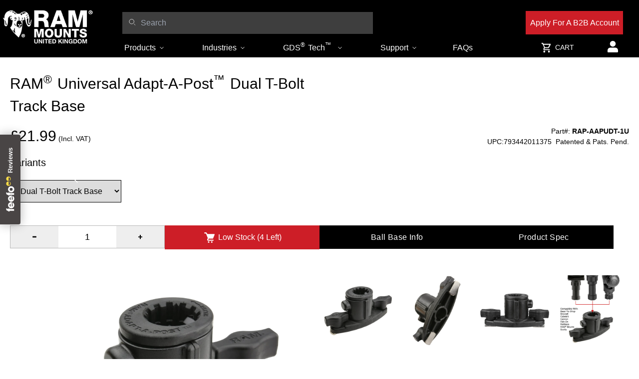

--- FILE ---
content_type: text/html; charset=utf-8
request_url: https://www.ram-mount.co.uk/products/rap-aapudt-1u
body_size: 94416
content:
<!doctype html>
<html class="no-js rm" lang="en">
  <head>
 

 
    
    <meta charset="utf-8">
    <meta http-equiv="X-UA-Compatible" content="IE=edge">
    <meta name="viewport" content="width=device-width,initial-scale=1">
    <meta name="theme-color" content="">
    <link rel="canonical" href="https://www.ram-mount.co.uk/products/rap-aapudt-1u">
    <link rel="preconnect" href="https://cdn.shopify.com" crossorigin>
    <link rel="icon" href="//www.ram-mount.co.uk/cdn/shop/files/rammounts-favicon_5219e79a-ae8d-43c0-a901-bf25c4d15d12.png?v=1679326404&width=32" type="image/x-icon"/>

    

    <title>
      
      RAM® Universal Adapt-A-Post™ Dual T-Bolt Track Base – RAM Mounts UK
      

    </title>

    
      <meta name="description" content="The RAM® Universal Adapt-A-Post™ Base is the revolutionary answer to combine compatibilty across post and spline systems from RAM® Mounts, Scotty, Fish-On, Railblaza, Cannon, Brocraft, Cabela&#39;s and Bass Pro Shops. This version of the RAM® Universal Adapt-A-Post™ is a track base designed with 2 t-bolts and tightening kn">
    
    
    

<meta property="og:site_name" content="RAM Mounts UK">
<meta property="og:url" content="https://www.ram-mount.co.uk/products/rap-aapudt-1u">
<meta property="og:title" content="RAM® Universal Adapt-A-Post™ Dual T-Bolt Track Base">
<meta property="og:type" content="product">
<meta property="og:description" content="The RAM® Universal Adapt-A-Post™ Base is the revolutionary answer to combine compatibilty across post and spline systems from RAM® Mounts, Scotty, Fish-On, Railblaza, Cannon, Brocraft, Cabela&#39;s and Bass Pro Shops. This version of the RAM® Universal Adapt-A-Post™ is a track base designed with 2 t-bolts and tightening kn"><meta property="og:image" content="http://www.ram-mount.co.uk/cdn/shop/files/01-29-23_20_36_RAP-AAPUDT-1U_1.jpg?v=1709055889">
  <meta property="og:image:secure_url" content="https://www.ram-mount.co.uk/cdn/shop/files/01-29-23_20_36_RAP-AAPUDT-1U_1.jpg?v=1709055889">
  <meta property="og:image:width" content="2032">
  <meta property="og:image:height" content="2032"><meta property="og:price:amount" content="21.99">
  <meta property="og:price:currency" content="GBP"><meta name="twitter:site" content="@rammountuk?lang=en"><meta name="twitter:card" content="summary_large_image">
<meta name="twitter:title" content="RAM® Universal Adapt-A-Post™ Dual T-Bolt Track Base">
<meta name="twitter:description" content="The RAM® Universal Adapt-A-Post™ Base is the revolutionary answer to combine compatibilty across post and spline systems from RAM® Mounts, Scotty, Fish-On, Railblaza, Cannon, Brocraft, Cabela&#39;s and Bass Pro Shops. This version of the RAM® Universal Adapt-A-Post™ is a track base designed with 2 t-bolts and tightening kn">


    <script>window.performance && window.performance.mark && window.performance.mark('shopify.content_for_header.start');</script><meta name="facebook-domain-verification" content="egyltmzit0wt5c54md6gvow7mxfyex">
<meta name="google-site-verification" content="M0YJupc-hYvSw-cRSjM5A4SYEUhNSe0VYmumIWvWRYQ">
<meta id="shopify-digital-wallet" name="shopify-digital-wallet" content="/65760395496/digital_wallets/dialog">
<meta name="shopify-checkout-api-token" content="2b3ce381aa45fb9a9f4b9148d8fa2d9c">
<meta id="in-context-paypal-metadata" data-shop-id="65760395496" data-venmo-supported="false" data-environment="production" data-locale="en_US" data-paypal-v4="true" data-currency="GBP">
<link rel="alternate" type="application/json+oembed" href="https://www.ram-mount.co.uk/products/rap-aapudt-1u.oembed">
<script async="async" src="/checkouts/internal/preloads.js?locale=en-GB"></script>
<link rel="preconnect" href="https://shop.app" crossorigin="anonymous">
<script async="async" src="https://shop.app/checkouts/internal/preloads.js?locale=en-GB&shop_id=65760395496" crossorigin="anonymous"></script>
<script id="apple-pay-shop-capabilities" type="application/json">{"shopId":65760395496,"countryCode":"GB","currencyCode":"GBP","merchantCapabilities":["supports3DS"],"merchantId":"gid:\/\/shopify\/Shop\/65760395496","merchantName":"RAM Mounts UK","requiredBillingContactFields":["postalAddress","email","phone"],"requiredShippingContactFields":["postalAddress","email","phone"],"shippingType":"shipping","supportedNetworks":["visa","maestro","masterCard","amex"],"total":{"type":"pending","label":"RAM Mounts UK","amount":"1.00"},"shopifyPaymentsEnabled":true,"supportsSubscriptions":true}</script>
<script id="shopify-features" type="application/json">{"accessToken":"2b3ce381aa45fb9a9f4b9148d8fa2d9c","betas":["rich-media-storefront-analytics"],"domain":"www.ram-mount.co.uk","predictiveSearch":true,"shopId":65760395496,"locale":"en"}</script>
<script>var Shopify = Shopify || {};
Shopify.shop = "ram-mounts-uk.myshopify.com";
Shopify.locale = "en";
Shopify.currency = {"active":"GBP","rate":"1.0"};
Shopify.country = "GB";
Shopify.theme = {"name":"US Theme (Adapted For UK) - Oct 25 Updates","id":177552916856,"schema_name":"Ram Mount - Shopify Theme","schema_version":"1.0.0","theme_store_id":null,"role":"main"};
Shopify.theme.handle = "null";
Shopify.theme.style = {"id":null,"handle":null};
Shopify.cdnHost = "www.ram-mount.co.uk/cdn";
Shopify.routes = Shopify.routes || {};
Shopify.routes.root = "/";</script>
<script type="module">!function(o){(o.Shopify=o.Shopify||{}).modules=!0}(window);</script>
<script>!function(o){function n(){var o=[];function n(){o.push(Array.prototype.slice.apply(arguments))}return n.q=o,n}var t=o.Shopify=o.Shopify||{};t.loadFeatures=n(),t.autoloadFeatures=n()}(window);</script>
<script>
  window.ShopifyPay = window.ShopifyPay || {};
  window.ShopifyPay.apiHost = "shop.app\/pay";
  window.ShopifyPay.redirectState = null;
</script>
<script id="shop-js-analytics" type="application/json">{"pageType":"product"}</script>
<script defer="defer" async type="module" src="//www.ram-mount.co.uk/cdn/shopifycloud/shop-js/modules/v2/client.init-shop-cart-sync_BdyHc3Nr.en.esm.js"></script>
<script defer="defer" async type="module" src="//www.ram-mount.co.uk/cdn/shopifycloud/shop-js/modules/v2/chunk.common_Daul8nwZ.esm.js"></script>
<script type="module">
  await import("//www.ram-mount.co.uk/cdn/shopifycloud/shop-js/modules/v2/client.init-shop-cart-sync_BdyHc3Nr.en.esm.js");
await import("//www.ram-mount.co.uk/cdn/shopifycloud/shop-js/modules/v2/chunk.common_Daul8nwZ.esm.js");

  window.Shopify.SignInWithShop?.initShopCartSync?.({"fedCMEnabled":true,"windoidEnabled":true});

</script>
<script>
  window.Shopify = window.Shopify || {};
  if (!window.Shopify.featureAssets) window.Shopify.featureAssets = {};
  window.Shopify.featureAssets['shop-js'] = {"shop-cart-sync":["modules/v2/client.shop-cart-sync_QYOiDySF.en.esm.js","modules/v2/chunk.common_Daul8nwZ.esm.js"],"init-fed-cm":["modules/v2/client.init-fed-cm_DchLp9rc.en.esm.js","modules/v2/chunk.common_Daul8nwZ.esm.js"],"shop-button":["modules/v2/client.shop-button_OV7bAJc5.en.esm.js","modules/v2/chunk.common_Daul8nwZ.esm.js"],"init-windoid":["modules/v2/client.init-windoid_DwxFKQ8e.en.esm.js","modules/v2/chunk.common_Daul8nwZ.esm.js"],"shop-cash-offers":["modules/v2/client.shop-cash-offers_DWtL6Bq3.en.esm.js","modules/v2/chunk.common_Daul8nwZ.esm.js","modules/v2/chunk.modal_CQq8HTM6.esm.js"],"shop-toast-manager":["modules/v2/client.shop-toast-manager_CX9r1SjA.en.esm.js","modules/v2/chunk.common_Daul8nwZ.esm.js"],"init-shop-email-lookup-coordinator":["modules/v2/client.init-shop-email-lookup-coordinator_UhKnw74l.en.esm.js","modules/v2/chunk.common_Daul8nwZ.esm.js"],"pay-button":["modules/v2/client.pay-button_DzxNnLDY.en.esm.js","modules/v2/chunk.common_Daul8nwZ.esm.js"],"avatar":["modules/v2/client.avatar_BTnouDA3.en.esm.js"],"init-shop-cart-sync":["modules/v2/client.init-shop-cart-sync_BdyHc3Nr.en.esm.js","modules/v2/chunk.common_Daul8nwZ.esm.js"],"shop-login-button":["modules/v2/client.shop-login-button_D8B466_1.en.esm.js","modules/v2/chunk.common_Daul8nwZ.esm.js","modules/v2/chunk.modal_CQq8HTM6.esm.js"],"init-customer-accounts-sign-up":["modules/v2/client.init-customer-accounts-sign-up_C8fpPm4i.en.esm.js","modules/v2/client.shop-login-button_D8B466_1.en.esm.js","modules/v2/chunk.common_Daul8nwZ.esm.js","modules/v2/chunk.modal_CQq8HTM6.esm.js"],"init-shop-for-new-customer-accounts":["modules/v2/client.init-shop-for-new-customer-accounts_CVTO0Ztu.en.esm.js","modules/v2/client.shop-login-button_D8B466_1.en.esm.js","modules/v2/chunk.common_Daul8nwZ.esm.js","modules/v2/chunk.modal_CQq8HTM6.esm.js"],"init-customer-accounts":["modules/v2/client.init-customer-accounts_dRgKMfrE.en.esm.js","modules/v2/client.shop-login-button_D8B466_1.en.esm.js","modules/v2/chunk.common_Daul8nwZ.esm.js","modules/v2/chunk.modal_CQq8HTM6.esm.js"],"shop-follow-button":["modules/v2/client.shop-follow-button_CkZpjEct.en.esm.js","modules/v2/chunk.common_Daul8nwZ.esm.js","modules/v2/chunk.modal_CQq8HTM6.esm.js"],"lead-capture":["modules/v2/client.lead-capture_BntHBhfp.en.esm.js","modules/v2/chunk.common_Daul8nwZ.esm.js","modules/v2/chunk.modal_CQq8HTM6.esm.js"],"checkout-modal":["modules/v2/client.checkout-modal_CfxcYbTm.en.esm.js","modules/v2/chunk.common_Daul8nwZ.esm.js","modules/v2/chunk.modal_CQq8HTM6.esm.js"],"shop-login":["modules/v2/client.shop-login_Da4GZ2H6.en.esm.js","modules/v2/chunk.common_Daul8nwZ.esm.js","modules/v2/chunk.modal_CQq8HTM6.esm.js"],"payment-terms":["modules/v2/client.payment-terms_MV4M3zvL.en.esm.js","modules/v2/chunk.common_Daul8nwZ.esm.js","modules/v2/chunk.modal_CQq8HTM6.esm.js"]};
</script>
<script>(function() {
  var isLoaded = false;
  function asyncLoad() {
    if (isLoaded) return;
    isLoaded = true;
    var urls = ["https:\/\/chimpstatic.com\/mcjs-connected\/js\/users\/3887a010566a107cabaa3833e\/954f65ae7fe890ad3663c0a85.js?shop=ram-mounts-uk.myshopify.com","https:\/\/sapp.plerdy.com\/data\/1744\/plerdy_shopy.js?shop=ram-mounts-uk.myshopify.com","https:\/\/cdnflow.co\/js\/25469.js?shop=ram-mounts-uk.myshopify.com"];
    for (var i = 0; i < urls.length; i++) {
      var s = document.createElement('script');
      s.type = 'text/javascript';
      s.async = true;
      s.src = urls[i];
      var x = document.getElementsByTagName('script')[0];
      x.parentNode.insertBefore(s, x);
    }
  };
  if(window.attachEvent) {
    window.attachEvent('onload', asyncLoad);
  } else {
    window.addEventListener('load', asyncLoad, false);
  }
})();</script>
<script id="__st">var __st={"a":65760395496,"offset":0,"reqid":"c6ef00c1-dddf-4e73-b6d1-1551c2a87f0e-1769028965","pageurl":"www.ram-mount.co.uk\/products\/rap-aapudt-1u","u":"1e3d1c5ba941","p":"product","rtyp":"product","rid":8583843447016};</script>
<script>window.ShopifyPaypalV4VisibilityTracking = true;</script>
<script id="captcha-bootstrap">!function(){'use strict';const t='contact',e='account',n='new_comment',o=[[t,t],['blogs',n],['comments',n],[t,'customer']],c=[[e,'customer_login'],[e,'guest_login'],[e,'recover_customer_password'],[e,'create_customer']],r=t=>t.map((([t,e])=>`form[action*='/${t}']:not([data-nocaptcha='true']) input[name='form_type'][value='${e}']`)).join(','),a=t=>()=>t?[...document.querySelectorAll(t)].map((t=>t.form)):[];function s(){const t=[...o],e=r(t);return a(e)}const i='password',u='form_key',d=['recaptcha-v3-token','g-recaptcha-response','h-captcha-response',i],f=()=>{try{return window.sessionStorage}catch{return}},m='__shopify_v',_=t=>t.elements[u];function p(t,e,n=!1){try{const o=window.sessionStorage,c=JSON.parse(o.getItem(e)),{data:r}=function(t){const{data:e,action:n}=t;return t[m]||n?{data:e,action:n}:{data:t,action:n}}(c);for(const[e,n]of Object.entries(r))t.elements[e]&&(t.elements[e].value=n);n&&o.removeItem(e)}catch(o){console.error('form repopulation failed',{error:o})}}const l='form_type',E='cptcha';function T(t){t.dataset[E]=!0}const w=window,h=w.document,L='Shopify',v='ce_forms',y='captcha';let A=!1;((t,e)=>{const n=(g='f06e6c50-85a8-45c8-87d0-21a2b65856fe',I='https://cdn.shopify.com/shopifycloud/storefront-forms-hcaptcha/ce_storefront_forms_captcha_hcaptcha.v1.5.2.iife.js',D={infoText:'Protected by hCaptcha',privacyText:'Privacy',termsText:'Terms'},(t,e,n)=>{const o=w[L][v],c=o.bindForm;if(c)return c(t,g,e,D).then(n);var r;o.q.push([[t,g,e,D],n]),r=I,A||(h.body.append(Object.assign(h.createElement('script'),{id:'captcha-provider',async:!0,src:r})),A=!0)});var g,I,D;w[L]=w[L]||{},w[L][v]=w[L][v]||{},w[L][v].q=[],w[L][y]=w[L][y]||{},w[L][y].protect=function(t,e){n(t,void 0,e),T(t)},Object.freeze(w[L][y]),function(t,e,n,w,h,L){const[v,y,A,g]=function(t,e,n){const i=e?o:[],u=t?c:[],d=[...i,...u],f=r(d),m=r(i),_=r(d.filter((([t,e])=>n.includes(e))));return[a(f),a(m),a(_),s()]}(w,h,L),I=t=>{const e=t.target;return e instanceof HTMLFormElement?e:e&&e.form},D=t=>v().includes(t);t.addEventListener('submit',(t=>{const e=I(t);if(!e)return;const n=D(e)&&!e.dataset.hcaptchaBound&&!e.dataset.recaptchaBound,o=_(e),c=g().includes(e)&&(!o||!o.value);(n||c)&&t.preventDefault(),c&&!n&&(function(t){try{if(!f())return;!function(t){const e=f();if(!e)return;const n=_(t);if(!n)return;const o=n.value;o&&e.removeItem(o)}(t);const e=Array.from(Array(32),(()=>Math.random().toString(36)[2])).join('');!function(t,e){_(t)||t.append(Object.assign(document.createElement('input'),{type:'hidden',name:u})),t.elements[u].value=e}(t,e),function(t,e){const n=f();if(!n)return;const o=[...t.querySelectorAll(`input[type='${i}']`)].map((({name:t})=>t)),c=[...d,...o],r={};for(const[a,s]of new FormData(t).entries())c.includes(a)||(r[a]=s);n.setItem(e,JSON.stringify({[m]:1,action:t.action,data:r}))}(t,e)}catch(e){console.error('failed to persist form',e)}}(e),e.submit())}));const S=(t,e)=>{t&&!t.dataset[E]&&(n(t,e.some((e=>e===t))),T(t))};for(const o of['focusin','change'])t.addEventListener(o,(t=>{const e=I(t);D(e)&&S(e,y())}));const B=e.get('form_key'),M=e.get(l),P=B&&M;t.addEventListener('DOMContentLoaded',(()=>{const t=y();if(P)for(const e of t)e.elements[l].value===M&&p(e,B);[...new Set([...A(),...v().filter((t=>'true'===t.dataset.shopifyCaptcha))])].forEach((e=>S(e,t)))}))}(h,new URLSearchParams(w.location.search),n,t,e,['guest_login'])})(!0,!0)}();</script>
<script integrity="sha256-4kQ18oKyAcykRKYeNunJcIwy7WH5gtpwJnB7kiuLZ1E=" data-source-attribution="shopify.loadfeatures" defer="defer" src="//www.ram-mount.co.uk/cdn/shopifycloud/storefront/assets/storefront/load_feature-a0a9edcb.js" crossorigin="anonymous"></script>
<script crossorigin="anonymous" defer="defer" src="//www.ram-mount.co.uk/cdn/shopifycloud/storefront/assets/shopify_pay/storefront-65b4c6d7.js?v=20250812"></script>
<script data-source-attribution="shopify.dynamic_checkout.dynamic.init">var Shopify=Shopify||{};Shopify.PaymentButton=Shopify.PaymentButton||{isStorefrontPortableWallets:!0,init:function(){window.Shopify.PaymentButton.init=function(){};var t=document.createElement("script");t.src="https://www.ram-mount.co.uk/cdn/shopifycloud/portable-wallets/latest/portable-wallets.en.js",t.type="module",document.head.appendChild(t)}};
</script>
<script data-source-attribution="shopify.dynamic_checkout.buyer_consent">
  function portableWalletsHideBuyerConsent(e){var t=document.getElementById("shopify-buyer-consent"),n=document.getElementById("shopify-subscription-policy-button");t&&n&&(t.classList.add("hidden"),t.setAttribute("aria-hidden","true"),n.removeEventListener("click",e))}function portableWalletsShowBuyerConsent(e){var t=document.getElementById("shopify-buyer-consent"),n=document.getElementById("shopify-subscription-policy-button");t&&n&&(t.classList.remove("hidden"),t.removeAttribute("aria-hidden"),n.addEventListener("click",e))}window.Shopify?.PaymentButton&&(window.Shopify.PaymentButton.hideBuyerConsent=portableWalletsHideBuyerConsent,window.Shopify.PaymentButton.showBuyerConsent=portableWalletsShowBuyerConsent);
</script>
<script data-source-attribution="shopify.dynamic_checkout.cart.bootstrap">document.addEventListener("DOMContentLoaded",(function(){function t(){return document.querySelector("shopify-accelerated-checkout-cart, shopify-accelerated-checkout")}if(t())Shopify.PaymentButton.init();else{new MutationObserver((function(e,n){t()&&(Shopify.PaymentButton.init(),n.disconnect())})).observe(document.body,{childList:!0,subtree:!0})}}));
</script>
<link id="shopify-accelerated-checkout-styles" rel="stylesheet" media="screen" href="https://www.ram-mount.co.uk/cdn/shopifycloud/portable-wallets/latest/accelerated-checkout-backwards-compat.css" crossorigin="anonymous">
<style id="shopify-accelerated-checkout-cart">
        #shopify-buyer-consent {
  margin-top: 1em;
  display: inline-block;
  width: 100%;
}

#shopify-buyer-consent.hidden {
  display: none;
}

#shopify-subscription-policy-button {
  background: none;
  border: none;
  padding: 0;
  text-decoration: underline;
  font-size: inherit;
  cursor: pointer;
}

#shopify-subscription-policy-button::before {
  box-shadow: none;
}

      </style>
<script id="sections-script" data-sections="header" defer="defer" src="//www.ram-mount.co.uk/cdn/shop/t/44/compiled_assets/scripts.js?v=5740"></script>
<script>window.performance && window.performance.mark && window.performance.mark('shopify.content_for_header.end');</script>

    <style data-shopify>:root{--color-announcement-background: #131313;--color-announcement-text: #ffffff;--color-header-background: #000;--color-header-text: #ffffff;--color-cart-bubble: #ffffff;--color-header-mega-background: #ffffff;--color-header-mega-text: #000;}*,*::before,*::after{box-sizing: inherit;}html{box-sizing: border-box;height: 100%;overflow-x: hidden;}body{font-size: 16px;}</style>

    <script>document.documentElement.className = document.documentElement.className.replace('no-js', 'js');</script>
    
    
      <link href="//www.ram-mount.co.uk/cdn/shop/t/44/assets/tailwind.css?v=78749259611334246281759337823" rel="stylesheet" type="text/css" media="all" />
      <link href="//www.ram-mount.co.uk/cdn/shop/t/44/assets/theme.css?v=161328211014371742541765537832" rel="stylesheet" type="text/css" media="all" />
      <link href="//www.ram-mount.co.uk/cdn/shop/t/44/assets/boost-clean.css?v=27910004869946175011759337705" rel="stylesheet" type="text/css" media="all" />
      <link href="//www.ram-mount.co.uk/cdn/shop/t/44/assets/swiper-bundle.min.css?v=85130180561205365901759337819" rel="stylesheet" type="text/css" media="all" />
      <link href="//www.ram-mount.co.uk/cdn/shop/t/44/assets/simple-qa.css?v=46584857415511556221759337817" rel="stylesheet" type="text/css" media="all" />
       
 <!--end-boost-pfs-filter-css-->


 
<script id='fm-cart-token-script'>function getCartToken() {
    let idx = document.cookie.indexOf('cart=');
    if (idx == -1) {
        return null;
    }

    let end = document.cookie.indexOf(';', idx);
    return document.cookie.substring(idx + 5, end);
}

var shopifyCartEvent = {"note":null,"attributes":{},"original_total_price":0,"total_price":0,"total_discount":0,"total_weight":0.0,"item_count":0,"items":[],"requires_shipping":false,"currency":"GBP","items_subtotal_price":0,"cart_level_discount_applications":[],"checkout_charge_amount":0};


</script>

  <!-- "snippets/shogun-head.liquid" was not rendered, the associated app was uninstalled -->

 <!--begin-boost-pfs-filter-css-->
  <link rel="preload stylesheet" href="//www.ram-mount.co.uk/cdn/shop/t/44/assets/boost-pfs-instant-search.css?v=163599232466537223751759337896" as="style"><link rel="preload stylesheet" href="//www.ram-mount.co.uk/cdn/shop/t/44/assets/boost-pfs-otp.css?v=131734880956580413271759337896" as="style">

<style data-id="boost-pfs-style"> .boost-pfs-filter-option-title-text{font-weight: 600;text-transform: uppercase;}.boost-pfs-filter-tree-v .boost-pfs-filter-option-title-text:before{}.boost-pfs-filter-tree-v .boost-pfs-filter-option.boost-pfs-filter-option-collapsed .boost-pfs-filter-option-title-text:before{}.boost-pfs-filter-tree-h .boost-pfs-filter-option-title-heading:before{}.boost-pfs-filter-refine-by .boost-pfs-filter-option-title h3{}.boost-pfs-filter-option-content .boost-pfs-filter-option-item-list .boost-pfs-filter-option-item button, .boost-pfs-filter-option-content .boost-pfs-filter-option-item-list .boost-pfs-filter-option-item .boost-pfs-filter-button, .boost-pfs-filter-option-range-amount input, .boost-pfs-filter-tree-v .boost-pfs-filter-refine-by .boost-pfs-filter-refine-by-items .refine-by-item, .boost-pfs-filter-refine-by-wrapper-v .boost-pfs-filter-refine-by .boost-pfs-filter-refine-by-items .refine-by-item, .boost-pfs-filter-refine-by .boost-pfs-filter-option-title, .boost-pfs-filter-refine-by .boost-pfs-filter-refine-by-items .refine-by-item>a, .boost-pfs-filter-refine-by>span, .boost-pfs-filter-clear, .boost-pfs-filter-clear-all{}.boost-pfs-filter-tree-h .boost-pfs-filter-pc .boost-pfs-filter-refine-by-items .refine-by-item .boost-pfs-filter-clear .refine-by-type, .boost-pfs-filter-refine-by-wrapper-h .boost-pfs-filter-pc .boost-pfs-filter-refine-by-items .refine-by-item .boost-pfs-filter-clear .refine-by-type{}.boost-pfs-filter-option-multi-level-collections .boost-pfs-filter-option-multi-level-list .boost-pfs-filter-option-item .boost-pfs-filter-button-arrow .boost-pfs-arrow:before, .boost-pfs-filter-option-multi-level-tag .boost-pfs-filter-option-multi-level-list .boost-pfs-filter-option-item .boost-pfs-filter-button-arrow .boost-pfs-arrow:before{}.boost-pfs-filter-refine-by-wrapper-v .boost-pfs-filter-refine-by .boost-pfs-filter-refine-by-items .refine-by-item .boost-pfs-filter-clear:after, .boost-pfs-filter-refine-by-wrapper-v .boost-pfs-filter-refine-by .boost-pfs-filter-refine-by-items .refine-by-item .boost-pfs-filter-clear:before, .boost-pfs-filter-tree-v .boost-pfs-filter-refine-by .boost-pfs-filter-refine-by-items .refine-by-item .boost-pfs-filter-clear:after, .boost-pfs-filter-tree-v .boost-pfs-filter-refine-by .boost-pfs-filter-refine-by-items .refine-by-item .boost-pfs-filter-clear:before, .boost-pfs-filter-refine-by-wrapper-h .boost-pfs-filter-pc .boost-pfs-filter-refine-by-items .refine-by-item .boost-pfs-filter-clear:after, .boost-pfs-filter-refine-by-wrapper-h .boost-pfs-filter-pc .boost-pfs-filter-refine-by-items .refine-by-item .boost-pfs-filter-clear:before, .boost-pfs-filter-tree-h .boost-pfs-filter-pc .boost-pfs-filter-refine-by-items .refine-by-item .boost-pfs-filter-clear:after, .boost-pfs-filter-tree-h .boost-pfs-filter-pc .boost-pfs-filter-refine-by-items .refine-by-item .boost-pfs-filter-clear:before{}.boost-pfs-filter-option-range-slider .noUi-value-horizontal{}.boost-pfs-filter-tree-mobile-button button, .boost-pfs-filter-top-sorting-mobile button{}.boost-pfs-filter-top-sorting-mobile button>span:after{}</style>




<!--end-boost-pfs-filter-css-->
<!-- BEGIN app block: shopify://apps/consentmo-gdpr/blocks/gdpr_cookie_consent/4fbe573f-a377-4fea-9801-3ee0858cae41 -->


<!-- END app block --><!-- BEGIN app block: shopify://apps/boost-ai-search-filter/blocks/boost-sd-ssr/7fc998ae-a150-4367-bab8-505d8a4503f7 --><script type="text/javascript">"use strict";(()=>{function mergeDeepMutate(target,...sources){if(!target)return target;if(sources.length===0)return target;const isObject=obj=>!!obj&&typeof obj==="object";const isPlainObject=obj=>{if(!isObject(obj))return false;const proto=Object.getPrototypeOf(obj);return proto===Object.prototype||proto===null};for(const source of sources){if(!source)continue;for(const key in source){const sourceValue=source[key];if(!(key in target)){target[key]=sourceValue;continue}const targetValue=target[key];if(Array.isArray(targetValue)&&Array.isArray(sourceValue)){target[key]=targetValue.concat(...sourceValue)}else if(isPlainObject(targetValue)&&isPlainObject(sourceValue)){target[key]=mergeDeepMutate(targetValue,sourceValue)}else{target[key]=sourceValue}}}return target}var Application=class{constructor(config,dataObjects){this.#modules=[];this.#cachedModulesByConstructor=new Map;this.#status="created";this.#cachedEventListeners={};this.#registryBlockListeners=[];this.#readyListeners=[];this.mode="production";this.logLevel=1;this.#blocks={};const boostWidgetIntegration=window.boostWidgetIntegration;this.#config=config||{logLevel:boostWidgetIntegration?.config?.logLevel,env:"production"};this.logLevel=this.#config.logLevel??(this.mode==="production"?2:this.logLevel);if(this.#config.logLevel==null){this.#config.logLevel=this.logLevel}this.#dataObjects=dataObjects||{};this.logger={debug:(...args)=>{if(this.logLevel<=0){console.debug("Boost > [DEBUG] ",...args)}},info:(...args)=>{if(this.logLevel<=1){console.info("Boost > [INFO] ",...args)}},warn:(...args)=>{if(this.logLevel<=2){console.warn("Boost > [WARN] ",...args)}},error:(...args)=>{if(this.logLevel<=3){console.error("Boost > [ERROR] ",...args)}}}}#config;#dataObjects;#modules;#cachedModulesByConstructor;#status;#cachedEventListeners;#registryBlockListeners;#readyListeners;#blocks;get blocks(){return this.#blocks}get config(){return this.#config}get dataObjects(){return this.#dataObjects}get status(){return this.#status}get modules(){return this.#modules}bootstrap(){if(this.#status==="bootstrapped"){this.logger.warn("Application already bootstrapped");return}if(this.#status==="started"){this.logger.warn("Application already started");return}this.#loadModuleEventListeners();this.dispatchLifecycleEvent({name:"onBeforeAppBootstrap",payload:null});if(this.#config?.customization?.app?.onBootstrap){this.#config.customization.app.onBootstrap(this)}this.#extendAppConfigFromModules();this.#extendAppConfigFromGlobalVariables();this.#initializeDataObjects();this.assignGlobalVariables();this.#status="bootstrapped";this.dispatchLifecycleEvent({name:"onAppBootstrap",payload:null})}async initModules(){await Promise.all(this.#modules.map(async module=>{if(!module.shouldInit()){this.logger.info("Module not initialized",module.constructor.name,"shouldInit returned false");return}module.onBeforeModuleInit?.();this.dispatchLifecycleEvent({name:"onBeforeModuleInit",payload:{module}});this.logger.info(`Initializing ${module.constructor.name} module`);try{await module.init();this.dispatchLifecycleEvent({name:"onModuleInit",payload:{module}})}catch(error){this.logger.error(`Error initializing module ${module.constructor.name}:`,error);this.dispatchLifecycleEvent({name:"onModuleError",payload:{module,error:error instanceof Error?error:new Error(String(error))}})}}))}getModule(constructor){const module=this.#cachedModulesByConstructor.get(constructor);if(module&&!module.shouldInit()){return void 0}return module}getModuleByName(name){const module=this.#modules.find(mod=>{const ModuleClass=mod.constructor;return ModuleClass.moduleName===name});if(module&&!module.shouldInit()){return void 0}return module}registerBlock(block){if(!block.id){this.logger.error("Block id is required");return}const blockId=block.id;if(this.#blocks[blockId]){this.logger.error(`Block with id ${blockId} already exists`);return}this.#blocks[blockId]=block;if(window.boostWidgetIntegration.blocks){window.boostWidgetIntegration.blocks[blockId]=block}this.dispatchLifecycleEvent({name:"onRegisterBlock",payload:{block}});this.#registryBlockListeners.forEach(listener=>{try{listener(block)}catch(error){this.logger.error("Error in registry block listener:",error)}})}addRegistryBlockListener(listener){this.#registryBlockListeners.push(listener);Object.values(this.#blocks).forEach(block=>{try{listener(block)}catch(error){this.logger.error("Error in registry block listener for existing block:",error)}})}removeRegistryBlockListener(listener){const index=this.#registryBlockListeners.indexOf(listener);if(index>-1){this.#registryBlockListeners.splice(index,1)}}onReady(handler){if(this.#status==="started"){try{handler()}catch(error){this.logger.error("Error in ready handler:",error)}}else{this.#readyListeners.push(handler)}}assignGlobalVariables(){if(!window.boostWidgetIntegration){window.boostWidgetIntegration={}}Object.assign(window.boostWidgetIntegration,{TAEApp:this,config:this.config,dataObjects:this.#dataObjects,blocks:this.blocks})}async start(){this.logger.info("Application starting");this.bootstrap();this.dispatchLifecycleEvent({name:"onBeforeAppStart",payload:null});await this.initModules();this.#status="started";this.dispatchLifecycleEvent({name:"onAppStart",payload:null});this.#readyListeners.forEach(listener=>{try{listener()}catch(error){this.logger.error("Error in ready listener:",error)}});if(this.#config?.customization?.app?.onStart){this.#config.customization.app.onStart(this)}}destroy(){if(this.#status!=="started"){this.logger.warn("Application not started yet");return}this.#modules.forEach(module=>{this.dispatchLifecycleEvent({name:"onModuleDestroy",payload:{module}});module.destroy()});this.#modules=[];this.#resetBlocks();this.#status="destroyed";this.dispatchLifecycleEvent({name:"onAppDestroy",payload:null})}setLogLevel(level){this.logLevel=level;this.updateConfig({logLevel:level})}loadModule(ModuleConstructor){if(!ModuleConstructor){return this}const app=this;const moduleInstance=new ModuleConstructor(app);if(app.#cachedModulesByConstructor.has(ModuleConstructor)){this.logger.warn(`Module ${ModuleConstructor.name} already loaded`);return app}this.#modules.push(moduleInstance);this.#cachedModulesByConstructor.set(ModuleConstructor,moduleInstance);this.logger.info(`Module ${ModuleConstructor.name} already loaded`);return app}updateConfig(newConfig){if(typeof newConfig==="function"){this.#config=newConfig(this.#config)}else{mergeDeepMutate(this.#config,newConfig)}return this.config}dispatchLifecycleEvent(event){switch(event.name){case"onBeforeAppBootstrap":this.triggerEvent("onBeforeAppBootstrap",event);break;case"onAppBootstrap":this.logger.info("Application bootstrapped");this.triggerEvent("onAppBootstrap",event);break;case"onBeforeModuleInit":this.triggerEvent("onBeforeModuleInit",event);break;case"onModuleInit":this.logger.info(`Module ${event.payload.module.constructor.name} initialized`);this.triggerEvent("onModuleInit",event);break;case"onModuleDestroy":this.logger.info(`Module ${event.payload.module.constructor.name} destroyed`);this.triggerEvent("onModuleDestroy",event);break;case"onBeforeAppStart":this.triggerEvent("onBeforeAppStart",event);break;case"onAppStart":this.logger.info("Application started");this.triggerEvent("onAppStart",event);break;case"onAppDestroy":this.logger.info("Application destroyed");this.triggerEvent("onAppDestroy",event);break;case"onAppError":this.logger.error("Application error",event.payload.error);this.triggerEvent("onAppError",event);break;case"onModuleError":this.logger.error("Module error",event.payload.module.constructor.name,event.payload.error);this.triggerEvent("onModuleError",event);break;case"onRegisterBlock":this.logger.info(`Block registered with id: ${event.payload.block.id}`);this.triggerEvent("onRegisterBlock",event);break;default:this.logger.warn("Unknown lifecycle event",event);break}}triggerEvent(eventName,event){const eventListeners=this.#cachedEventListeners[eventName];if(eventListeners){eventListeners.forEach(listener=>{try{if(eventName==="onRegisterBlock"&&event.payload&&"block"in event.payload){listener(event.payload.block)}else{listener(event)}}catch(error){this.logger.error(`Error in event listener for ${eventName}:`,error,"Event data:",event)}})}}#extendAppConfigFromModules(){this.#modules.forEach(module=>{const extendAppConfig=module.extendAppConfig;if(extendAppConfig){mergeDeepMutate(this.#config,extendAppConfig)}})}#extendAppConfigFromGlobalVariables(){const initializedGlobalConfig=window.boostWidgetIntegration?.config;if(initializedGlobalConfig){mergeDeepMutate(this.#config,initializedGlobalConfig)}}#initializeDataObjects(){this.#modules.forEach(module=>{const dataObject=module.dataObject;if(dataObject){mergeDeepMutate(this.#dataObjects,dataObject)}})}#resetBlocks(){this.logger.info("Resetting all blocks");this.#blocks={}}#loadModuleEventListeners(){this.#cachedEventListeners={};const eventNames=["onBeforeAppBootstrap","onAppBootstrap","onModuleInit","onModuleDestroy","onBeforeAppStart","onAppStart","onAppDestroy","onAppError","onModuleError","onRegisterBlock"];this.#modules.forEach(module=>{eventNames.forEach(eventName=>{const eventListener=(...args)=>{if(this.status==="bootstrapped"||this.status==="started"){if(!module.shouldInit())return}return module[eventName]?.(...args)};if(typeof eventListener==="function"){if(!this.#cachedEventListeners[eventName]){this.#cachedEventListeners[eventName]=[]}if(eventName==="onRegisterBlock"){this.#cachedEventListeners[eventName]?.push((block=>{eventListener.call(module,block)}))}else{this.#cachedEventListeners[eventName]?.push(eventListener.bind(module))}}})})}};var Module=class{#app;constructor(app){this.#app=app}shouldInit(){return true}destroy(){this.#app=void 0}init(){}get app(){if(!this.#app){throw new Error("Module not initialized")}return Object.freeze(this.#app)}get extendAppConfig(){return{}}get dataObject(){return{}}};var BoostTAEAppModule=class extends Module{#boostTAEApp=null;get TAEApp(){const boostTAE=getBoostTAE();if(!boostTAE){throw new Error("Boost TAE is not initialized")}this.#boostTAEApp=boostTAE;return this.#boostTAEApp}get TAEAppConfig(){return this.TAEApp.config}get TAEAppDataObjects(){return this.TAEApp.dataObjects}};var AdditionalElement=class extends BoostTAEAppModule{static{this.moduleName="AdditionalElement"}get extendAppConfig(){return {additionalElementSettings:Object.assign(
        {
          
            default_sort_order: {"search":"relevance","all":"best-selling"},
          
        }, {"customSortingList":"best-selling|title-descending|title-ascending|relevance|created-descending|price-descending|price-ascending","enableCollectionSearch":false})};}};function getShortenToFullParamMap(){const shortenUrlParamList=getBoostTAE().config?.filterSettings?.shortenUrlParamList;const map={};if(!Array.isArray(shortenUrlParamList)){return map}shortenUrlParamList.forEach(item=>{if(typeof item!=="string")return;const idx=item.lastIndexOf(":");if(idx===-1)return;const full=item.slice(0,idx).trim();const short=item.slice(idx+1).trim();if(full.length>0&&short.length>0){map[short]=full}});return map}function generateUUID(){return "xxxxxxxx-xxxx-xxxx-xxxx-xxxxxxxxxxxx".replace(/[x]/g,function(){const r=Math.random()*16|0;return r.toString(16)});}function getQueryParamByKey(key){const urlParams=new URLSearchParams(window.location.search);return urlParams.get(key)}function convertValueRequestStockStatus(v){if(typeof v==="string"){if(v==="out-of-stock")return false;return true}if(Array.isArray(v)){return v.map(_v=>{if(_v==="out-of-stock"){return false}return true})}return false}function isMobileWidth(){return window.innerWidth<576}function isTabletPortraitMaxWidth(){return window.innerWidth<991}function detectDeviceByWidth(){let result="";if(isMobileWidth()){result+="mobile|"}else{result=result.replace("mobile|","")}if(isTabletPortraitMaxWidth()){result+="tablet_portrait_max"}else{result=result.replace("tablet_portrait_max","")}return result}function getSortBy(){const{generalSettings:{collection_id=0,page="collection",default_sort_by:defaultSortBy}={},additionalElementSettings:{default_sort_order:defaultSortOrder={},customSortingList}={}}=getBoostTAE().config;const defaultSortingList=["relevance","best-selling","manual","title-ascending","title-descending","price-ascending","price-descending","created-ascending","created-descending"];const sortQueryKey=getQueryParamByKey("sort");const sortingList=customSortingList?customSortingList.split("|"):defaultSortingList;if(sortQueryKey&&sortingList.includes(sortQueryKey))return sortQueryKey;const searchPage=page==="search";const collectionPage=page==="collection";if(searchPage)sortingList.splice(sortingList.indexOf("manual"),1);const{all,search}=defaultSortOrder;if(collectionPage){if(collection_id in defaultSortOrder){return defaultSortOrder[collection_id]}else if(all){return all}else if(defaultSortBy){return defaultSortBy}}else if(searchPage){return search||"relevance"}return""}var addParamsLocale=(params={})=>{params.return_all_currency_fields=false;return{...params,currency_rate:window.Shopify?.currency?.rate,currency:window.Shopify?.currency?.active,country:window.Shopify?.country}};var getLocalStorage=key=>{try{const value=localStorage.getItem(key);if(value)return JSON.parse(value);return null}catch{return null}};var setLocalStorage=(key,value)=>{try{localStorage.setItem(key,JSON.stringify(value))}catch(error){getBoostTAE().logger.error("Error setLocalStorage",error)}};var removeLocalStorage=key=>{try{localStorage.removeItem(key)}catch(error){getBoostTAE().logger.error("Error removeLocalStorage",error)}};function roundToNearest50(num){const remainder=num%50;if(remainder>25){return num+(50-remainder)}else{return num-remainder}}function lazyLoadImages(dom){if(!dom)return;const lazyImages=dom.querySelectorAll(".boost-sd__product-image-img[loading='lazy']");lazyImages.forEach(function(img){inViewPortHandler(img.parentElement,element=>{const imgElement=element.querySelector(".boost-sd__product-image-img[loading='lazy']");if(imgElement){imgElement.removeAttribute("loading")}})})}function inViewPortHandler(elements,callback){const observer=new IntersectionObserver(function intersectionObserverCallback(entries,observer2){entries.forEach(function(entry){if(entry.isIntersecting){callback(entry.target);observer2.unobserve(entry.target)}})});if(Array.isArray(elements)){elements.forEach(element=>observer.observe(element))}else{observer.observe(elements)}}var isBadUrl=url=>{try{if(!url){const searchString2=getWindowLocation().search;if(!searchString2||searchString2.length<=1){return false}return checkSearchStringForXSS(searchString2)}if(typeof url==="string"){const questionMarkIndex=url.indexOf("?");const searchString2=questionMarkIndex>=0?url.substring(questionMarkIndex):"";if(!searchString2||searchString2.length<=1){return false}return checkSearchStringForXSS(searchString2)}const searchString=url.search;if(!searchString||searchString.length<=1){return false}return checkSearchStringForXSS(searchString)}catch{return true}};var checkSearchStringForXSS=searchString=>{const urlParams=decodeURIComponent(searchString).split("&");for(let i=0;i<urlParams.length;i++){if(isBadSearchTerm(urlParams[i])){return true}}return false};var getWindowLocation=()=>{const href=window.location.href;const escapedHref=href.replace(/%3C/g,"&lt;").replace(/%3E/g,"&gt;");const rebuildHrefArr=[];for(let i=0;i<escapedHref.length;i++){rebuildHrefArr.push(escapedHref.charAt(i))}const rebuildHref=rebuildHrefArr.join("").split("&lt;").join("%3C").split("&gt;").join("%3E");let rebuildSearch="";const hrefWithoutHash=rebuildHref.replace(/#.*$/,"");if(hrefWithoutHash.split("?").length>1){rebuildSearch=hrefWithoutHash.split("?")[1];if(rebuildSearch.length>0){rebuildSearch="?"+rebuildSearch}}return{pathname:window.location.pathname,href:rebuildHref,search:rebuildSearch}};var isBadSearchTerm=term=>{if(typeof term=="string"){term=term.toLowerCase();const domEvents=["img src","script","alert","onabort","popstate","afterprint","beforeprint","beforeunload","blur","canplay","canplaythrough","change","click","contextmenu","copy","cut","dblclick","drag","dragend","dragenter","dragleave","dragover","dragstart","drop","durationchange","ended","error","focus","focusin","focusout","fullscreenchange","fullscreenerror","hashchange","input","invalid","keydown","keypress","keyup","load","loadeddata","loadedmetadata","loadstart","mousedown","mouseenter","mouseleave","mousemove","mouseover","mouseout","mouseout","mouseup","offline","online","pagehide","pageshow","paste","pause","play","playing","progress","ratechange","resize","reset","scroll","search","seeked","seeking","select","show","stalled","submit","suspend","timeupdate","toggle","touchcancel","touchend","touchmove","touchstart","unload","volumechange","waiting","wheel"];const potentialEventRegex=new RegExp(domEvents.join("=|on"));const countOpenTag=(term.match(/</g)||[]).length;const countCloseTag=(term.match(/>/g)||[]).length;const isAlert=(term.match(/alert\(/g)||[]).length;const isConsoleLog=(term.match(/console\.log\(/g)||[]).length;const isExecCommand=(term.match(/execCommand/g)||[]).length;const isCookie=(term.match(/document\.cookie/g)||[]).length;const isJavascript=(term.match(/j.*a.*v.*a.*s.*c.*r.*i.*p.*t/g)||[]).length;const isPotentialEvent=potentialEventRegex.test(term);if(countOpenTag>0&&countCloseTag>0||countOpenTag>1||countCloseTag>1||isAlert||isConsoleLog||isExecCommand||isCookie||isJavascript||isPotentialEvent){return true}}return false};var isCollectionPage=()=>{return getBoostTAE().config.generalSettings?.page==="collection"};var isSearchPage=()=>{return getBoostTAE().config.generalSettings?.page==="search"};var isCartPage=()=>{return getBoostTAE().config.generalSettings?.page==="cart"};var isProductPage=()=>{return getBoostTAE().config.generalSettings?.page==="product"};var isHomePage=()=>{return getBoostTAE().config.generalSettings?.page==="index"};var isVendorPage=()=>{return window.location.pathname.indexOf("/collections/vendors")>-1};var getCurrentPage=()=>{let currentPage="";switch(true){case isCollectionPage():currentPage="collection_page";break;case isSearchPage():currentPage="search_page";break;case isProductPage():currentPage="product_page";break;case isCartPage():currentPage="cart_page";break;case isHomePage():currentPage="home_page";break;default:break}return currentPage};var checkExistFilterOptionParam=()=>{const queryParams=new URLSearchParams(window.location.search);const shortenToFullMap=getShortenToFullParamMap();const hasShortenMap=Object.keys(shortenToFullMap).length>0;for(const[key]of queryParams.entries()){if(key.indexOf("pf_")>-1){return true}if(hasShortenMap&&shortenToFullMap[key]){return true}}return false};function getCustomerId(){return window?.__st?.cid||window?.meta?.page?.customerId||window?.ShopifyAnalytics?.meta?.page?.customerId||window?.ShopifyAnalytics?.lib?.user?.()?.traits()?.uniqToken}function isShopifyTypePage(){return window.location.pathname.indexOf("/collections/types")>-1}var Analytics=class _Analytics extends BoostTAEAppModule{static{this.moduleName="Analytics"}static{this.STORAGE_KEY_PRE_REQUEST_IDS="boostSdPreRequestIds"}static{this.STORAGE_KEY_PRE_ACTION="boostSdPreAction"}static{this.KEY_PLACEMENT_BY_TYPE={product_page:"product_page",search_page:"search_page",instant_search:"instant_search"}}saveRequestId(type,request_id,bundles=[]){const requestIds=getLocalStorage(_Analytics.STORAGE_KEY_PRE_REQUEST_IDS)||{};requestIds[type]=request_id;if(Array.isArray(bundles)){bundles?.forEach(bundle=>{let placement="";switch(type){case"search":placement=_Analytics.KEY_PLACEMENT_BY_TYPE.search_page;break;case"suggest":placement=_Analytics.KEY_PLACEMENT_BY_TYPE.search_page;break;case"product_page_bundle":placement=_Analytics.KEY_PLACEMENT_BY_TYPE.product_page;break;default:break}requestIds[`${bundle.widgetId||""}_${placement}`]=request_id})}setLocalStorage(_Analytics.STORAGE_KEY_PRE_REQUEST_IDS,requestIds)}savePreAction(type){setLocalStorage(_Analytics.STORAGE_KEY_PRE_ACTION,type)}};var AppSettings=class extends BoostTAEAppModule{static{this.moduleName="AppSettings"}get extendAppConfig(){return {cdn:"https://cdn.boostcommerce.io",bundleUrl:"https://services.mybcapps.com/bc-sf-filter/bundles",productUrl:"https://services.mybcapps.com/bc-sf-filter/products",subscriptionUrl:"https://services.mybcapps.com/bc-sf-filter/subscribe-b2s",taeSettings:window.boostWidgetIntegration?.taeSettings||{instantSearch:{enabled:false}},generalSettings:Object.assign(
  {preview_mode:false,preview_path:"",page:"product",custom_js_asset_url:"",custom_css_asset_url:"",collection_id: 0,collection_handle:"",collection_product_count: 0,...
            {
              
              
                product_id: 8583843447016,
              
            },collection_tags: null,current_tags: null,default_sort_by:"",swatch_extension:"png",no_image_url:"https://cdn.shopify.com/extensions/019bdf89-12ee-7344-9b48-d515dafd8c66/boost-fe-203/assets/boost-pfs-no-image.jpg",search_term:"",template:"product",currencies:["GBP"],current_currency:"GBP",published_locales:{...
                {"en":true}
              },current_locale:"en"},
  {"addCollectionToProductUrl":false}
),translation:{},...
        {
          
          
          
            translation: {"productFilter":"Product filter","refine":"Refine By","refineMobile":"Refine By","refineMobileCollapse":"Hide Filter","clear":"Clear","clearAll":"Clear All","viewMore":"View More","viewLess":"View Less","apply":"Apply","applyAll":"Apply All","close":"Close","back":"Back","showLimit":"Show","collectionAll":"All","under":"Under","above":"Above","ratingStar":"Star","ratingStars":"Stars","ratingUp":"& Up","showResult":"Show result","searchOptions":"Search Options","inCollectionSearch":"Search for products in this collection","loadPreviousPage":"Load Previous Page","loadMore":"Load more {{ amountProduct }} Products","loadMoreTotal":"{{ from }} - {{ to }} of {{ total }} Products","viewAs":"View as","listView":"List view","gridView":"Grid view","gridViewColumns":"Grid view {{count}} Columns","search":{"generalTitle":"General Title (when no search term)","resultHeader":"Search results for \"{{ terms }}\"","resultNumber":"Showing {{ count }} results for \"{{ terms }}\"","seeAllProducts":"See all products","resultEmpty":"We are sorry! We couldn't find results for \"{{ terms }}\".{{ breakline }}But don't give up – check the spelling or try less specific search terms.","resultEmptyWithSuggestion":"Sorry, nothing found for \"{{ terms }}\". Check out these items instead?","searchTotalResult":"Showing {{ count }} result","searchTotalResults":"Showing {{ count }} results","searchPanelProduct":"Products","searchPanelCollection":"Collections","searchPanelPage":"Pages","searchTipsTitle":"Search tips","searchTipsContent":"Please double-check your spelling.{{ breakline }}Use more generic search terms.{{ breakline }}Enter fewer keywords.{{ breakline }}Try searching by product type, brand, model number or product feature.","noSearchResultSearchTermLabel":"Check out some of these popular searches","noSearchResultProductsLabel":"Trending products","searchBoxOnclickRecentSearchLabel":"Recent searches","searchBoxOnclickSearchTermLabel":"Popular searches","searchBoxOnclickProductsLabel":"Trending products"},"suggestion":{"viewAll":"View all {{ count }} products","didYouMean":"Did you mean: {{ terms }}","searchBoxPlaceholder":"Search","suggestQuery":"Show {{ count }} results for {{ terms }}","instantSearchSuggestionsLabel":"Popular suggestions","instantSearchCollectionsLabel":"Collections","instantSearchProductsLabel":"Products","instantSearchPagesLabel":"Pages","searchBoxOnclickRecentSearchLabel":"Recent searches","searchBoxOnclickSearchTermLabel":"Popular searches","searchBoxOnclickProductsLabel":"Trending products","noSearchResultSearchTermLabel":"Check out some of these popular searches","noSearchResultProductsLabel":"Trending products"},"error":{"noFilterResult":"Sorry, no products matched your selection","noSearchResult":"Sorry, no products matched the keyword","noProducts":"No products found in this collection","noSuggestionResult":"Sorry, nothing found for \"{{ terms }}\".","noSuggestionProducts":"Sorry, nothing found for \"{{ terms }}\"."},"recommendation":{"homepage-627520":"Just dropped","homepage-351678":"Best Sellers","collectionpage-305232":"Just dropped","collectionpage-185728":"Most Popular Products","productpage-784315":"Recently viewed","productpage-684222":"Frequently Bought Together","cartpage-525712":"Still interested in this?","cartpage-363818":"Similar Products"},"productItem":{"qvBtnLabel":"Quick view","atcAvailableLabel":"Add to Cart","soldoutLabel":"Backorder","productItemSale":"Sale","productItemSoldOut":"Backorder","viewProductBtnLabel":"View product","atcSelectOptionsLabel":"Select options","amount":"None","savingAmount":"Save {{saleAmount}}","swatchButtonText1":"+{{count}}","swatchButtonText2":"+{{count}}","swatchButtonText3":"+{{count}}","inventoryInStock":"In stock","inventoryLowStock":"Low Stock","inventorySoldOut":"Backorder","atcAddingToCartBtnLabel":"Adding...","atcAddedToCartBtnLabel":"Added!","atcFailedToCartBtnLabel":"Failed!"},"quickView":{"qvQuantity":"Quantity","qvViewFullDetails":"View full details","buyItNowBtnLabel":"Buy it now","qvQuantityError":"Please input quantity"},"cart":{"atcMiniCartSubtotalLabel":"Subtotal","atcMiniCartEmptyCartLabel":"Your Cart Is Currently Empty","atcMiniCartCountItemLabel":"item","atcMiniCartCountItemLabelPlural":"items","atcMiniCartShopingCartLabel":"Your cart","atcMiniCartViewCartLabel":"View cart","atcMiniCartCheckoutLabel":"Checkout"},"recentlyViewed":{"recentProductHeading":"Recently Viewed Products"},"mostPopular":{"popularProductsHeading":"Popular Products"},"perpage":{"productCountPerPage":"Display: {{count}} per page"},"productCount":{"textDescriptionCollectionHeader":"{{count}} product","textDescriptionCollectionHeaderPlural":"{{count}} products","textDescriptionToolbar":"{{count}} product","textDescriptionToolbarPlural":"{{count}} products","textDescriptionPagination":"Showing {{from}} - {{to}} of {{total}} product","textDescriptionPaginationPlural":"Showing {{from}} - {{to}} of {{total}} products"},"pagination":{"loadPreviousText":"Load Previous Page","loadPreviousInfiniteText":"Load Previous Page","loadMoreText":"Load more","prevText":"Previous","nextText":"Next"},"sortingList":{"sorting":"Sort by","best-selling":"Best Selling","title-descending":"Title Descending","title-ascending":"Title Ascending","relevance":"Relevance","created-descending":"Newest","price-descending":"Price: High to Low","price-ascending":"Price: Low to High"},"collectionHeader":{"collectionAllProduct":"Products"},"breadcrumb":{"home":"Home","collections":"Collections","pagination":"Page {{ page }} of {{totalPages}}","toFrontPage":"Back to the front page"},"sliderProduct":{"prevButton":"Previous","nextButton":"Next"},"refineDesktop":"Filter","filterOptions":{"filterOption|wCHmieWrM|pf_t_stock_status":"STOCK STATUS","filterOption|wCHmieWrM|pf_mlt_component_type":"Component Type","filterOption|wCHmieWrM|pf_mlt_brand":"BRAND","filterOption|wCHmieWrM|pf_mlt_top_devices":"TOP DEVICES","filterOption|wCHmieWrM|pf_mlt_device_type":"DEVICE TYPE","filterOption|wCHmieWrM|pf_mlt_vehicle_type":"VEHICLE TYPE","filterOption|wCHmieWrM|pf_mlt_mount_function":"MOUNT FUNCTION","filterOption|wCHmieWrM|pf_mlt_ball_socket_size":"BALL & SOCKET SIZE","filterOption|wCHmieWrM|pf_mlt_part_type":"PART TYPE","filterOption|wCHmieWrM|pf_mlt_hole_pattern":"HOLE PATTERN","filterOption|wCHmieWrM|pf_mlt_thread_pitch":"THREAD PITCH","filterOption|wCHmieWrM|pf_mlt_clamp_range":"CLAMP RANGE","filterOption|wCHmieWrM|pf_mlt_length":"LENGTH","filterOption|wCHmieWrM|pf_mlt_input_voltage":"INPUT VOLTAGE","filterOption|wCHmieWrM|pf_mlt_output_voltage":"OUTPUT VOLTAGE"},"predictiveBundle":{}},
          
        }
      };}};var AssetFilesLoader=class extends BoostTAEAppModule{static{this.moduleName="AssetFilesLoader"}onAppStart(){this.loadAssetFiles();this.assetLoadingPromise("themeCSS").then(()=>{this.TAEApp.updateConfig({themeCssLoaded:true})});this.assetLoadingPromise("settingsCSS").then(()=>{this.TAEApp.updateConfig({settingsCSSLoaded:true})})}loadAssetFiles(){this.loadThemeCSS();this.loadSettingsCSS();this.loadMainScript();this.loadRTLCSS();this.loadCustomizedCSSAndScript()}loadCustomizedCSSAndScript(){const{assetFilesLoader,templateMetadata}=this.TAEAppConfig;const themeCSSLinkElement=assetFilesLoader.themeCSS.element;const settingCSSLinkElement=assetFilesLoader.settingsCSS.element;const loadResources=()=>{if(this.TAEAppConfig.assetFilesLoader.themeCSS.status!=="loaded"||this.TAEAppConfig.assetFilesLoader.settingsCSS.status!=="loaded")return;if(templateMetadata?.customizeCssUrl){this.loadCSSFile("customizedCSS")}if(templateMetadata?.customizeJsUrl){this.loadScript("customizedScript")}};themeCSSLinkElement?.addEventListener("load",loadResources);settingCSSLinkElement?.addEventListener("load",loadResources)}loadSettingsCSS(){const result=this.loadCSSFile("settingsCSS");return result}loadThemeCSS(){const result=this.loadCSSFile("themeCSS");return result}loadRTLCSS(){const rtlDetected=document.documentElement.getAttribute("dir")==="rtl";if(rtlDetected){const result=this.loadCSSFile("rtlCSS");return result}}loadMainScript(){const result=this.loadScript("mainScript");return result}loadResourceByName(name,options){if(this.TAEAppConfig.assetFilesLoader[name].element)return;const assetsState=this.TAEAppConfig.assetFilesLoader[name];const resourceType=options?.resourceType||assetsState.type;const inStagingEnv=this.TAEAppConfig.env==="staging";let url=options?.url||assetsState.url;if(!url){switch(name){case"themeCSS":url=this.TAEAppConfig.templateMetadata?.themeCssUrl||this.TAEAppConfig.fallback?.themeCssUrl;if(inStagingEnv){url+=`?v=${Date.now()}`}break;case"settingsCSS":url=this.TAEAppConfig.templateMetadata?.settingsCssUrl||this.TAEAppConfig.fallback?.settingsCssUrl;break;case"rtlCSS":{const{themeCSS}=this.TAEAppConfig.assetFilesLoader;if(themeCSS.url){const themeCssUrl=new URL(themeCSS.url);const themeCssPathWithoutFilename=themeCssUrl.pathname.split("/").slice(0,-1).join("/");const rtlCssPath=themeCssPathWithoutFilename+"/rtl.css";url=new URL(rtlCssPath,themeCssUrl.origin).href;if(inStagingEnv){url+=`?v=${Date.now()}`}}break}case"mainScript":url=`${this.TAEAppConfig.cdn}/${"widget-integration"}/${inStagingEnv?"staging":this.TAEAppConfig.templateMetadata?.themeLibVersion}/${"bc-widget-integration.js"}`;if(inStagingEnv){url+=`?v=${Date.now()}`}break;case"customizedCSS":url=this.TAEAppConfig.templateMetadata?.customizeCssUrl;break;case"customizedScript":url=this.TAEAppConfig.templateMetadata?.customizeJsUrl;break}}if(!url)return;if(resourceType==="stylesheet"){const link=document.createElement("link");link.rel="stylesheet";link.type="text/css";link.media="all";link.href=url;document.head.appendChild(link);this.TAEApp.updateConfig({assetFilesLoader:{[name]:{element:link,status:"loading",url}}});link.onload=()=>{this.TAEApp.updateConfig({assetFilesLoader:{[name]:{element:link,status:"loaded",url}}})};link.onerror=()=>{this.TAEApp.updateConfig({assetFilesLoader:{[name]:{element:link,status:"error",url}}})}}else if(resourceType==="script"){const script=document.createElement("script");script.src=url;const strategy=options?.strategy;if(strategy==="async"){script.async=true}else if(strategy==="defer"){script.defer=true}if(assetsState.module){script.type="module"}if(strategy==="async"||strategy==="defer"){const link=document.createElement("link");link.rel="preload";link.as="script";link.href=url;document.head?.appendChild(link)}document.head.appendChild(script);this.TAEApp.updateConfig({assetFilesLoader:{[name]:{element:script,status:"loading",url}}});script.onload=()=>{this.TAEApp.updateConfig({assetFilesLoader:{[name]:{element:script,status:"loaded",url}}})};script.onerror=()=>{this.TAEApp.updateConfig({assetFilesLoader:{[name]:{element:script,status:"error",url}}})};script.onprogress=()=>{this.TAEApp.updateConfig({assetFilesLoader:{[name]:{element:script,status:"loading",url}}})}}}loadCSSFile(name,url){return this.loadResourceByName(name,{url,resourceType:"stylesheet"})}loadScript(name,url,strategy){return this.loadResourceByName(name,{strategy,url,resourceType:"script"})}assetLoadingPromise(name,timeout=5e3){return new Promise((resolve,reject)=>{let timeoutNumber=null;const{assetFilesLoader}=this.TAEAppConfig;const asset=assetFilesLoader[name];if(asset.status==="loaded"){return resolve(true)}if(!asset.element){this.loadResourceByName(name)}const assetElement=this.TAEAppConfig.assetFilesLoader[name]?.element;if(!assetElement){this.TAEApp.logger.warn(`Asset ${name} not foumd`);return resolve(false)}assetElement?.addEventListener("load",()=>{if(timeoutNumber)clearTimeout(timeoutNumber);resolve(true)});assetElement?.addEventListener("error",()=>{if(timeoutNumber)clearTimeout(timeoutNumber);reject(new Error(`Failed to load asset ${name}`))});timeoutNumber=setTimeout(()=>{reject(new Error(`Timeout loading asset ${name}`))},timeout)})}get extendAppConfig(){return{themeCssLoaded:false,settingsCSSLoaded:false,assetFilesLoader:{themeCSS:{type:"stylesheet",element:null,status:"not-initialized",url:null},settingsCSS:{type:"stylesheet",element:null,status:"not-initialized",url:null},rtlCSS:{type:"stylesheet",element:null,status:"not-initialized",url:null},customizedCSS:{type:"stylesheet",element:null,status:"not-initialized",url:null},mainScript:{type:"script",element:null,status:"not-initialized",url:null},customizedScript:{type:"script",element:null,status:"not-initialized",url:null}}}}};var B2B=class extends BoostTAEAppModule{static{this.moduleName="B2B"}setQueryParams(urlParams){const{b2b}=this.TAEAppConfig;if(!b2b.enabled)return;urlParams.set("company_location_id",`${b2b.current_company_id}_${b2b.current_location_id}`);const shopifyCurrencySettings=window.Shopify?.currency;if(shopifyCurrencySettings){urlParams.set("currency",shopifyCurrencySettings.active);urlParams.set("currency_rate",shopifyCurrencySettings.rate.toString())}}get extendAppConfig(){return {b2b:Object.assign({enabled:false}, 
        {
          
        }
        )};}};var Fallback=class _Fallback extends BoostTAEAppModule{static{this.moduleName="Fallback"}static{this.EVENT_NAME="boost-sd-enable-product-filter-fallback"}get extendAppConfig(){return{fallback:{containerElement:".boost-sd__filter-product-list",themeCssUrl:"https://cdn.boostcommerce.io/widget-integration/theme/default/1.0.1/main.css",settingsCssUrl:"https://boost-cdn-staging.bc-solutions.net/widget-integration/theme/default/staging/default-settings.css"}}}dispatchEvent(){const enableEvent=new CustomEvent(_Fallback.EVENT_NAME);window.dispatchEvent(enableEvent)}async loadFallbackSectionFromShopify(payload){return fetch(payload.url||`${window.location.origin}/?section_id=${payload.sectionName}`).catch(error=>{this.TAEApp.logger.error("Error loading fallback section from Shopify:",error);throw error}).then(res=>res.text())}get containerElement(){const{containerElement}=this.TAEAppConfig.fallback;if(containerElement instanceof HTMLElement){return containerElement}return document.querySelector(containerElement)}async loadFilterProductFallback(){const{fallback,cdn="https://boost-cdn-prod.bc-solutions.net",templateMetadata}=this.TAEAppConfig;const customizedFallbackSettings=fallback?.customizedTemplate||templateMetadata.customizedFallback;if(customizedFallbackSettings){const{source,templateName,templateURL}=customizedFallbackSettings;switch(source){case"Shopify":{if(!templateName&&!templateURL){this.TAEApp.logger.warn("Both templateName and templateURL are undefined");return}const html=await this.loadFallbackSectionFromShopify({sectionName:templateName,url:templateURL});const container=this.containerElement;if(!container){this.TAEApp.logger.warn("Container element not found for fallback template");return}container.innerHTML=html;this.dispatchEvent();return}default:this.TAEApp.logger.warn(`Unsupported source for customized template: ${source}`);return}}const script=document.createElement("script");script.src=`${cdn}/fallback-theme/1.0.12/boost-sd-fallback-theme.js`;script.defer=true;script.onload=()=>{this.dispatchEvent()};document.body.appendChild(script)}};var SimplifiedIntegration=class extends BoostTAEAppModule{constructor(){super(...arguments);this.ensurePlaceholder=()=>{const{simplifiedIntegration:{enabled,selectedSelector}}=this.TAEAppConfig;if(enabled&&!!selectedSelector){const container=document.querySelector(selectedSelector);this.TAEApp.logger.info(`Placeholder container found: `,container);if(container&&container instanceof HTMLElement){this.renderPlaceholder(container);this.collectionFilterModule?.initBlock()}else{this.TAEApp.logger.error(`Placeholder container not found: ${selectedSelector}. Please update the selector in Boost's app embed`)}}else if(!this.oldldSICollectionFilterContainerDetected()){this.backwardCompatibilityModule?.legacyUpdateAppStatus("ready")}}}static{this.moduleName="SimplifiedIntegration"}get collectionFilterModule(){return this.TAEApp.getModule(CollectionFilter)}get backwardCompatibilityModule(){return this.TAEApp.getModule(BackwardCompatibilityV1)}get extendAppConfig(){
      
     ;return {simplifiedIntegration:{enabled:false,collectionPage:false,instantSearch:false,productListSelector:{collectionPage:[],searchPage:[]},selectedSelector:"",selectorFromMetafield:"",selectorFromAppEmbed:
            
              ""
            
             || "",allSyncedCollections:
          
            {"syncedCollections":[416430260456,412426928360,412422668520,412429123816,412428140776]}
          
         || {syncedCollections:[]},placeholderAdded:false,placeholder:``,isOnboarding:JSON.parse(
            
              ""
            
           || "false"),neededToHideElements:[]}};}init(){const app=this.TAEApp;const simplifiedIntegration=this.TAEAppConfig.simplifiedIntegration;const{templateMetadata:{integratedTheme={}}}=this.TAEAppConfig;const themeId=window.Shopify?.theme?.id;if(!themeId){app.logger.warn("Theme ID is missing");return}const themeIntegration=integratedTheme[themeId];if(!themeIntegration||Object.keys(themeIntegration).length===0){app.logger.warn("Theme is not integrated with SimplifiedIntegration flow");return}const{collectionPage=false,searchPage=false,instantSearch=false,productListSelector={}}=themeIntegration;const{page:currentPage,collection_id:collectionId=0}=this.TAEAppConfig.generalSettings;const isCollectionPage2=currentPage==="collection";const isSearchPage2=currentPage==="search";if(simplifiedIntegration.isOnboarding){const isCollectionSynced=this.checkSyncedCollection(collectionId);if(!isCollectionSynced){return}}if(isCollectionPage2&&collectionPage||isSearchPage2&&searchPage){const{collectionPage:collectionPageSelectors=[],searchPage:searchPageSelectors=[]}=productListSelector;const selectors=isCollectionPage2?collectionPageSelectors:searchPageSelectors;if(selectors.length===0){this.app.logger.warn("empty selectors");return}const elements=selectors.slice(0,-1);const mainElement=selectors[selectors.length-1];const selector=simplifiedIntegration.selectorFromAppEmbed||mainElement;simplifiedIntegration.neededToHideElements=elements;simplifiedIntegration.selectorFromMetafield=mainElement;simplifiedIntegration.selectedSelector=selector;if(selector){const intervalId=setInterval(()=>{const container=document.querySelector(selector);if(container){this.renderPlaceholder(container);clearInterval(intervalId)}},50)}this.TAEApp.updateConfig({simplifiedIntegration:{...simplifiedIntegration,...themeIntegration,enabled:true}})}if(instantSearch){this.setupISW()}}onAppStart(){document.addEventListener("DOMContentLoaded",()=>{this.ensurePlaceholder()})}oldldSICollectionFilterContainerDetected(){const productFilterBlock=document.querySelector(".boost-sd__filter-product-list");return!!productFilterBlock}checkSyncedCollection(collectionId){const{simplifiedIntegration}=this.TAEAppConfig;const{allSyncedCollections:{syncedCollections}}=simplifiedIntegration;const currentCollectionSynced=syncedCollections?.includes(collectionId);const collectionAllSynced=collectionId===0&&syncedCollections?.length>0;if(!currentCollectionSynced&&!collectionAllSynced){this.TAEApp.logger.warn("collection not synced -> fallback original theme");return false}return true}renderPlaceholder(originalContainer){const{simplifiedIntegration}=this.TAEAppConfig;const placeholder=simplifiedIntegration?.placeholder||"";const placeholderAdded=simplifiedIntegration?.placeholderAdded||false;const neededToHideElements=simplifiedIntegration?.neededToHideElements||[];const selectedSelector=simplifiedIntegration?.selectedSelector||"";if(placeholderAdded){this.TAEApp.logger.warn("placeholder already added");return}originalContainer.style.display="none";this.hideNeededElements();const newProductFilterDiv=document.createElement("div");newProductFilterDiv.innerHTML=placeholder||"";newProductFilterDiv.className="boost-sd__filter-product-list boost-sd__placeholder-product-filter-tree";originalContainer.insertAdjacentElement("afterend",newProductFilterDiv);if(simplifiedIntegration){simplifiedIntegration.placeholderAdded=true;if(neededToHideElements&&selectedSelector){neededToHideElements.push(selectedSelector)}}}hideNeededElements(){const{simplifiedIntegration:{neededToHideElements}}=this.TAEAppConfig;if(neededToHideElements&&neededToHideElements.length>0){this.hideElements(neededToHideElements)}}removePlaceholder(){const{simplifiedIntegration:{placeholderAdded}}=this.TAEAppConfig;if(placeholderAdded){const placeholder=document.querySelector(".boost-sd__placeholder-product-filter-tree");if(placeholder instanceof HTMLElement){placeholder.remove()}}}hideElements(elements){if(!Array.isArray(elements))return;elements.forEach(element=>{const el=document.querySelector(element);if(el instanceof HTMLElement){el.style.display="none"}})}setupISW(){this.TAEApp.updateConfig({taeSettings:{instantSearch:{enabled:true}}})}};var CollectionFilter=class _CollectionFilter extends BoostTAEAppModule{constructor(){super(...arguments);this.initBlock=async()=>{const filterDom=document.querySelector(".boost-sd__filter-product-list:not(.boost-sd__filter-product-list--ready)");if(!filterDom){this.app.logger.error("Filter DOM not found");this.backwardCompatibilityV1Module?.legacyUpdateAppStatus("ready");return}const appConfig=this.TAEAppConfig;const{customization}=appConfig;if(typeof customization?.filter?.beforeRender==="function"){customization.filter.beforeRender()}const filterDomId=`${this.widgetId}-${generateUUID()}`;filterDom?.classList?.add("boost-sd__filter-product-list--ready");filterDom.id=filterDomId;const urlParams=this.prepareFilterAPIQueryParams();const response=await this.filterAPI(urlParams);const block={id:filterDomId,document:filterDom,widgetId:this.widgetId,defaultSort:urlParams.get("sort")||"",defaultParams:this.filterAPIDefaultParams,filterTree:{options:[]},dynamicBundles:[]};const backwardCompatibilityV1=this.backwardCompatibilityV1Module;backwardCompatibilityV1?.legacyAssignDefaultBlockAttributes(block,filterDom,"filter");const{html,bundles}=response;if(bundles){block.dynamicBundles=bundles}if(response.filter){response.filter.options=this.updateValuesOptions(response.filter.options);block.filterTree=response.filter}try{await Promise.all([this.assetFileLoaderModule?.assetLoadingPromise("themeCSS"),this.assetFileLoaderModule?.assetLoadingPromise("settingsCSS")])}catch{}if(html){filterDom.innerHTML=html}block.cache={[urlParams.toString()]:{...response,timestamp:new Date().getTime()}};this.TAEApp.registerBlock(block);this.saveFilterAPIResponseAnalyticData(response?.meta?.rid,response.bundles);this.syncAppConfigWithFilterAPIResponse(response);this.block=block;this.backwardCompatibilityV1Module?.legacyUpdateAppStatus("ready")}}static{this.moduleName="CollectionFilter"}static{this.LIMIT="boostSDLimit"}static{this.LIMIT_SETTING="boostSDLimitSetting"}get backwardCompatibilityV1Module(){return this.TAEApp.getModule(BackwardCompatibilityV1)}get b2bModule(){return this.TAEApp.getModule(B2B)}get fallbackModule(){return this.TAEApp.getModule(Fallback)}get simplifiedIntegrationModule(){return this.TAEApp.getModule(SimplifiedIntegration)}get analyticModule(){return this.TAEApp.getModule(Analytics)}get assetFileLoaderModule(){return this.TAEApp.getModule(AssetFilesLoader)}get extendAppConfig(){return {filterUrl:"https://services.mybcapps.com/bc-sf-filter/filter",filterSettings:Object.assign({swatch_extension:"png",...
        {
          
        }}, {"showFilterOptionCount":true,"showRefineBy":true,"showOutOfStockOption":false,"showSingleOption":true,"keepToggleState":true,"showLoading":true,"activeScrollToTop":true,"productAndVariantAvailable":false,"availableAfterFiltering":false,"changeMobileButtonLabel":false,"sortingAvailableFirst":true,"showVariantImageBasedOnSelectedFilter":"","isShortenUrlParam":false,"style":{"filterTitleTextColor":"","filterTitleFontSize":"","filterTitleFontWeight":600,"filterTitleFontTransform":"uppercase","filterTitleFontFamily":"","filterOptionTextColor":"","filterOptionFontSize":"","filterOptionFontFamily":"","filterMobileButtonTextColor":"","filterMobileButtonFontSize":"","filterMobileButtonFontWeight":"","filterMobileButtonFontTransform":"","filterMobileButtonFontFamily":"","filterMobileButtonBackgroundColor":""},"filterLayout":"vertical","filterTreeMobileStyle":"style3-fullwidth","filterTreeVerticalStyle":"style-default","filterTreeHorizontalStyle":"style-expand","stickyFilterOnDesktop":false,"stickyFilterOnMobile":false})};}get apiEndpoint(){const{filterUrl,searchUrl}=this.app.config;const urlParams=new URLSearchParams(window.location.search);const searchQuery=urlParams.get("q");return isSearchPage()||searchQuery?searchUrl:filterUrl}get widgetId(){const{templateMetadata,generalSettings}=this.TAEAppConfig;const currentPage=generalSettings?.page||"collection";const widgetName=currentPage==="collection"?"collectionFilters":"searchPage";const widgetId=templateMetadata[widgetName]||"default";return widgetId}get filterAPIDefaultParams(){const{shop,templateSettings,templateMetadata,generalSettings,templateId,simplifiedIntegration}=this.TAEAppConfig;const historyParams=this.getHistoryParams();const productPerPage=typeof templateSettings?.themeSettings?.productList?.productsPerPage==="number"?templateSettings.themeSettings.productList.productsPerPage:16;const savedLimit=getLocalStorage(_CollectionFilter.LIMIT);const limit=savedLimit&&!isNaN(Number(savedLimit))?Number(savedLimit):productPerPage;const widgetId=this.widgetId;const isMobileViewport=isMobileWidth();const viewportWidth=window.innerWidth;const showFilterTreeByDefault=templateSettings?.filterSettings?.filterLayout==="vertical"&&templateSettings?.filterSettings?.filterTreeVerticalStyle==="style-default"?true:false;const productPerRow=isMobileViewport?templateSettings?.themeSettings?.productList?.productsPerRowOnMobile||2:templateSettings?.themeSettings?.productList?.productsPerRowOnDesktop||3;const productImageMaxWidth=isMobileViewport?viewportWidth/productPerRow:viewportWidth/(productPerRow+(showFilterTreeByDefault?1:0));const deviceTypeByViewportWidth=detectDeviceByWidth();return {_:"pf",t:Date.now().toString(),sid:generateUUID(),shop:shop.domain,page:Number(historyParams?.page||1),limit,sort:historyParams?.sort||getSortBy(),locale:generalSettings.current_locale,event_type:"init",pg:getCurrentPage(),build_filter_tree:true,collection_scope:generalSettings.collection_id||"0",money_format:shop.money_format,money_format_with_currency:shop.money_format_with_currency,widgetId,viewAs:`grid--${isMobileWidth()?templateSettings?.themeSettings?.productList?.productsPerRowOnMobile||2:templateSettings?.themeSettings?.productList?.productsPerRowOnDesktop||3}`,device:deviceTypeByViewportWidth,first_load:true,productImageWidth:roundToNearest50(productImageMaxWidth),productPerRow,widget_updated_at:templateMetadata?.updatedAt,templateId,current_locale:(window?.Shopify?.routes?.root||"/")?.replace(/\/$/,""),simplifiedIntegration:simplifiedIntegration.enabled||false,customer_id:getCustomerId(),...addParamsLocale()};}syncAppConfigWithFilterAPIResponse(res){const{shop}=this.TAEAppConfig;if(res.meta?.money_format){shop.money_format=res.meta.money_format}if(res.meta?.money_format_with_currency){shop.money_format_with_currency=res.meta.money_format_with_currency}if(res.meta?.currency){shop.currency=res.meta.currency}this.app.updateConfig({shop});this.backwardCompatibilityV1Module?.legacyUpdateAppStatus("ready")}prepareFilterAPIQueryParams(){const{generalSettings,filterSettings,customization}=this.TAEAppConfig;const paramsHistory=this.getHistoryParams();const defaultParams=this.filterAPIDefaultParams;const urlParams=new URLSearchParams;Object.entries(defaultParams).forEach(([key,value])=>{urlParams.set(key,value!==void 0?value.toString():"")});urlParams.set("search_no_result",Object.keys(paramsHistory?.paramMap||{}).length===0?"true":"false");if(paramsHistory?.paramMap){Object.keys(paramsHistory.paramMap).forEach(key=>{paramsHistory.paramMap[key].forEach(v=>urlParams.append(`${key}[]`,key.startsWith(`${defaultParams._}_st_`)?convertValueRequestStockStatus(v).toString():v))})}const searchParams=new URLSearchParams(window.location.search);const searchQuery=searchParams.get("q");if(searchQuery){if(isVendorPage())urlParams.set("vendor",searchQuery);else if(isShopifyTypePage())urlParams.set("product_type",searchQuery);else urlParams.set("q",searchQuery);if(isCollectionPage()){urlParams.set("incollection_search","true");urlParams.set("event_type","incollection_search")}this.setSearchQueryParamsWithSuggetion(urlParams)}if(generalSettings.collection_tags?.length){generalSettings.collection_tags.forEach(tag=>{urlParams.append("tag[]",tag)})}if(filterSettings.sortingAvailableFirst){urlParams.set("sort_first","available")}const availableAfterFiltering=filterSettings?.availableAfterFiltering;const productAndVariantAvailable=filterSettings?.productAndVariantAvailable;const hasFilterParams=Array.from(urlParams.keys()).some(key=>key.startsWith("pf_"));const showAvailable=!availableAfterFiltering&&productAndVariantAvailable?"true":availableAfterFiltering?hasFilterParams?"true":"false":"false";urlParams.set("product_available",showAvailable);urlParams.set("variant_available",showAvailable);this.b2bModule?.setQueryParams(urlParams);if(customization?.filter?.customizedAPIParams){const{customizedAPIParams}=customization.filter;Object.entries(customizedAPIParams).forEach(([key,value])=>{urlParams.set(key,value)})}return urlParams}setSearchQueryParamsWithSuggetion(params){const SUGGESTION_DATA="boostSDSuggestionData";const CLICK_SUGGESTION_TERM="boostSDClickSuggestionTerm";const term=getLocalStorage(CLICK_SUGGESTION_TERM);if(!term)return;const suggestionData=getLocalStorage(SUGGESTION_DATA);if(!suggestionData)return;params.set("query",suggestionData.query);params.set("parent_request_id",suggestionData.id);params.set("suggestion",term);params.set("item_rank",(suggestionData.suggestions.findIndex(item=>item===term)+1).toString());removeLocalStorage(CLICK_SUGGESTION_TERM);removeLocalStorage(SUGGESTION_DATA)}saveFilterAPIResponseAnalyticData(reqId,bundles){const type=isSearchPage()?"search":"filter";const analytic=this.analyticModule;if(reqId){analytic?.saveRequestId(type,reqId);if(bundles){analytic?.saveRequestId(type,reqId,bundles)}}analytic?.savePreAction(type)}formatPercentSaleLabel(to,from=0){let label="";if(!from){label=`under ${to}%`}else if(!to){label=`above ${from}%`}else{label=`${from}% - ${to}%`}return label}updateValuesOptions(options){if(!Array.isArray(options))return options;return options.map(option=>{if(option.filterType==="percent_sale"){option.values=option.values?.map(item=>{item.key=item.key.replace("*-",":").replace("-*",":").replace("-",":");item.label=this.formatPercentSaleLabel(item.to,item.from);return item})}return option})}async filterAPI(params){const appConfig=this.TAEAppConfig;const queryString=params.toString();const response=await fetch(`${this.apiEndpoint}?${queryString}`,{method:"GET"});const HTTP_STATUS_NEED_FALLBACK=[404,413,403,500];if(HTTP_STATUS_NEED_FALLBACK.includes(response.status)){if(appConfig.simplifiedIntegration?.enabled){const simplifiedIntegration=this.simplifiedIntegrationModule;simplifiedIntegration?.hideNeededElements();simplifiedIntegration?.removePlaceholder()}else{this.fallbackModule?.loadFilterProductFallback()}}return response.json()}getHistoryParams(){const url=new URL(window.location.href);const isXSS=isBadUrl(url);if(isXSS){this.app.logger.error("[Security] Potential XSS detected in URL parameters. Ignoring query params.",window.location.href);return}const rawSearch=url.search;const FILTER_HISTORY_PREFIX="pf_";const DEFAULT_SEPARATOR=",";const REGEX_ESCAPE_PATTERN=/[.*+?^${}()|[\]\\]/g;const{searchParams}=url;const sort=searchParams.get("sort");const page=searchParams.get("page");const paramMap={};const shortenToFullMap=getShortenToFullParamMap();const separator=this.TAEAppConfig.customization?.filter?.customizedAPIParams?.multipleValueSeparator||DEFAULT_SEPARATOR;const escapedSeparator=separator.replace(REGEX_ESCAPE_PATTERN,"\\$&");const encodedSeparator=encodeURIComponent(separator);const escapedEncodedSeparator=encodedSeparator.replace(REGEX_ESCAPE_PATTERN,"\\$&");const splitRegex=new RegExp(`${escapedSeparator}|${escapedEncodedSeparator}`);for(const key of searchParams.keys()){let actualKey=key;let values;if(shortenToFullMap[key]){actualKey=shortenToFullMap[key];const escapedKey=key.replace(REGEX_ESCAPE_PATTERN,"\\$&");const matchResult=rawSearch.match(new RegExp(`[?&]${escapedKey}=([^&]+)`));const rawVal=matchResult?matchResult[1]:"";const parts=rawVal.split(splitRegex);values=parts.map(p=>decodeURIComponent(p.replace(/\+/g," ")))}else{values=searchParams.getAll(key)}if(actualKey.startsWith(FILTER_HISTORY_PREFIX)&&!paramMap[actualKey]){if(actualKey==="pf_tag"){paramMap.tag=values}else{paramMap[actualKey]=values}}}return{paramMap,sort,page}}};var BackwardCompatibilityV1=class extends BoostTAEAppModule{static{this.moduleName="BackwardCompatibilityV1"}shouldInit(){const{templateMetadata:{themeLibVersion}={}}=this.TAEAppConfig;if(!themeLibVersion)return true;const feLibMajorVersion=themeLibVersion.split(".")[0];return Number(feLibMajorVersion)<=1}get collectionFilterModule(){return this.TAEApp.getModule(CollectionFilter)}init(){window.boostSDTaeUtils={lazyLoadImages,inViewPortHandler,initCollectionFilter:()=>{setTimeout(()=>{this.collectionFilterModule?.initBlock()})}}}onAppStart(){const app=this.TAEApp;const{env}=this.TAEAppConfig;const mergedCustomizedFilterParams={...(this.TAEAppConfig.customization?.filter?.customizedAPIParams || {}),...(window.boostSdCustomParams || {})};this.TAEApp.updateConfig(config=>{config.customization={...config.customization,filter:{...config.customization?.filter,customizedAPIParams:mergedCustomizedFilterParams}};return config});window.boostSdCustomParams=mergedCustomizedFilterParams;Object.assign(window.boostWidgetIntegration,{generalSettings:{...this.TAEAppConfig.generalSettings,templateId:this.TAEAppConfig.templateId},simplifiedIntegration:this.TAEAppConfig.simplifiedIntegration,taeSettings:this.TAEAppConfig.taeSettings,env,app:{[env]:{customization:{},...this.TAEAppConfig,...window.boostWidgetIntegration.app?.[env]}},customization:{...this.TAEAppConfig.customization,filter:{...this.TAEAppConfig.customization?.filter,customizedAPIParams:mergedCustomizedFilterParams}},regisCustomization:function(fc,scope){if(typeof fc==="function"&&fc.name&&!scope){const functionName=fc.name;window.boostWidgetIntegration.app[env].customization[functionName]=fc}else if(typeof fc==="function"&&fc.name&&scope){window.boostWidgetIntegration.app[env].customization[scope]=window.boostWidgetIntegration.app[env].customization[scope]||{};const functionName=fc.name;window.boostWidgetIntegration.app[env].customization[scope][functionName]=fc}else{app.logger.error("Invalid function or function does not have a name.")}}});Object.assign(window,{boostSDData:this.TAEAppDataObjects})}onBeforeAppStart(){Object.assign(window,{boostWidgetIntegration:{...window.boostWidgetIntegration,status:"initializing"}})}legacyUpdateAppStatus(status){Object.assign(window.boostWidgetIntegration,{status})}legacyIsUsingRecommendationAppV3(){return window.boostSDAppConfig?.themeInfo?.taeFeatures?.recommendation==="installed"}legacyInitRecommendationWidgets(widgets){window.boostWidgetIntegration.app[this.TAEAppConfig.env].recommendationWidgets=widgets}legacyAssignDefaultBlockAttributes(block,blockDOM,blockType){const{templateSettings}=this.app.config;Object.assign(block,{widgetInfo:templateSettings,templateSettings,app:window.boostWidgetIntegration.app?.[this.app.config.env],document:blockDOM,id:blockDOM.id||block.id,blockType:blockType||"filter"});if(!("widgetId"in block)){Object.assign(block,{widgetId:blockDOM.id||block.id})}}};var BackInStock=class extends BoostTAEAppModule{constructor(){super(...arguments);this.initBlock=()=>{const bisDom=document.createElement("div");bisDom.id="bc-bis";bisDom.className="boost-sd__bis";bisDom.style.display="none";document.body.appendChild(bisDom);this.block={id:"bc-bis",document:bisDom};this.backwardCompatibilityV1Module?.legacyAssignDefaultBlockAttributes(this.block,bisDom,"backInStock");this.TAEApp.registerBlock(this.block)}}static{this.moduleName="BackInStock"}get extendAppConfig(){return {klaviyoBISUrl:"https://a.klaviyo.com/client/back-in-stock-subscriptions",backInStock:Object.assign(
  {enabled:false,productSettings:{},displaySettings:{},isTurbo:false},
  {"enabled":false,"productSettings":{"hideOnSpecificCollection":{"collectionIds":[]},"hideOnSpecificTag":{"tags":[]}},"displaySettings":{"button":{"type":"floating"},"signUpForm":{"header":"Notify me","description":"Get a notification as soon as this product is back in stock by signing up below","buttonText":"Notify me when available","textColor":"#ffffff","backgroundColor":"#000000"},"confirmationMessage":{"show":true,"message":"We will notify you when the item is available.","textColor":"#FFFFFF","iconColor":"#FFFFFF","backgroundColor":"#00A47C"}},"isTurbo":true,"notificationSettings":{"emailProvider":"boost","automatic":true}}
)};}get backwardCompatibilityV1Module(){return this.TAEApp.getModule(BackwardCompatibilityV1)}onModuleInit(){document.addEventListener("DOMContentLoaded",this.initBlock)}onModuleDestroy(){document.removeEventListener("DOMContentLoaded",this.initBlock)}};var Cart=class extends BoostTAEAppModule{constructor(){super(...arguments);this.initBlock=()=>{this.block={id:"cart",document:document.body};this.backwardCompatibilityModule?.legacyAssignDefaultBlockAttributes(this.block,this.block.document,"cart");this.TAEApp.registerBlock(this.block)}}static{this.moduleName="Cart"}get extendAppConfig(){return{customization:{cart:{}}}}get backwardCompatibilityModule(){return this.TAEApp.getModule(BackwardCompatibilityV1)}onModuleInit(){document.addEventListener("DOMContentLoaded",this.initBlock)}onMouduleDestroy(){document.removeEventListener("DOMContentLoaded",this.initBlock)}};var PreOrder=class extends BoostTAEAppModule{constructor(){super(...arguments);this.initBlock=()=>{const preOrderDom=document.querySelector(".boost-sd__preOrder-container");const{customization,template}=this.TAEAppConfig;if(typeof customization?.preOrder?.beforeRender==="function"){customization.preOrder.beforeRender()}if(!preOrderDom){return}if(typeof template?.preOrderPlaceholder==="string"){preOrderDom.innerHTML=template.preOrderPlaceholder}this.block={id:preOrderDom.id||"bc-pre-order",document:preOrderDom};this.backwardCompatibilityV1Module?.legacyAssignDefaultBlockAttributes(this.block,preOrderDom,"preOrder");this.TAEApp.registerBlock(this.block)}}static{this.moduleName="PreOrder"}get extendAppConfig(){return{customization:{preOrder:{}}}}get backwardCompatibilityV1Module(){return this.TAEApp.getModule(BackwardCompatibilityV1)}onModuleInit(){document.addEventListener("DOMContentLoaded",this.initBlock)}onModuleDestroy(){document.removeEventListener("DOMContentLoaded",this.initBlock)}};var PredictiveBundle=class extends BoostTAEAppModule{constructor(){super(...arguments);this.initBlock=()=>{const predictiveBundleDom=document.querySelector(".boost-sd-widget-predictive-bundle");if(!predictiveBundleDom){return}this.block={id:predictiveBundleDom.id||"bc-predictive-bundle",document:predictiveBundleDom};this.backwardCompatibilityV1Module?.legacyAssignDefaultBlockAttributes(this.block,predictiveBundleDom,"predictiveBundle");this.TAEApp.registerBlock(this.block)}}static{this.moduleName="PredictiveBundle"}get backwardCompatibilityV1Module(){return this.TAEApp.getModule(BackwardCompatibilityV1)}onModuleInit(){document.addEventListener("DOMContentLoaded",this.initBlock)}onModuleDestroy(){document.removeEventListener("DOMContentLoaded",this.initBlock)}};var Recommendation=class extends BoostTAEAppModule{constructor(){super(...arguments);this.blocks={};this.initBlocks=()=>{if(this.backwardCompatibilityV1Module?.legacyIsUsingRecommendationAppV3()){this.backwardCompatibilityV1Module?.legacyInitRecommendationWidgets({});return}const{recommendationWidgets}=this.TAEAppConfig;this.backwardCompatibilityV1Module?.legacyInitRecommendationWidgets(recommendationWidgets);
      
      
      
    ;const recommendationWidgetDOMs=document.querySelectorAll('[id^="boost-sd-widget-"]');for(const widgetDOM of recommendationWidgetDOMs){widgetDOM.innerHTML=``;this.initBlock(widgetDOM)}}}static{this.moduleName="Recommendation"}get extendAppConfig(){const recommendationWidgets={};
      
      
        
          recommendationWidgets['home-page'] = {"homepage-627520":{"params":{"shop":"ram-mounts-uk.myshopify.com","recommendationType":"newest-arrivals","limit":12},"widgetName":"Just dropped","widgetStatus":"inactive","widgetDesignSettings":{"tenantId":"ram-mounts-uk.myshopify.com","widgetId":"defaultSettings","layoutDisplay":"carousel","templateType":"customization","themePreview":"","numberOfRecommendProduct":12,"numberOfProductPerRow":4,"titleAlignment":"left","titleTextColor":"#3D4246","titleFont":"Poppins","titleTextTransform":"capitalize","titleFontSize":14,"titleFontStyle":"100"}},"homepage-351678":{"params":{"shop":"ram-mounts-uk.myshopify.com","recommendationType":"bestsellers","limit":12,"layoutDisplay":"carousel"},"widgetName":"Best Sellers","widgetStatus":"draft","widgetDesignSettings":{"widgetId":"homepage-351678","tenantId":"ram-mounts-uk.myshopify.com","layoutDisplay":"carousel","numberOfProductPerRow":4,"numberOfRecommendProduct":12,"templateType":"customization","themePreview":"","titleAlignment":"left","titleFont":"Poppins","titleFontSize":14,"titleFontStyle":"100","titleTextColor":"#3D4246","titleTextTransform":"capitalize"}}}
        
      
        
          recommendationWidgets['cart-page'] = {"cartpage-525712":{"params":{"shop":"ram-mounts-uk.myshopify.com","recommendationType":"recently-viewed","limit":12},"widgetName":"Still interested in this?","widgetStatus":"inactive","widgetDesignSettings":{"tenantId":"ram-mounts-uk.myshopify.com","widgetId":"defaultSettings","layoutDisplay":"carousel","templateType":"customization","themePreview":"","numberOfRecommendProduct":12,"numberOfProductPerRow":4,"titleAlignment":"left","titleTextColor":"#3D4246","titleFont":"Poppins","titleTextTransform":"capitalize","titleFontSize":14,"titleFontStyle":"100"}},"cartpage-363818":{"params":{"shop":"ram-mounts-uk.myshopify.com","recommendationType":"related-items","limit":12,"modelType":"Alternative","secondaryAlgorithm":"bestsellers"},"widgetName":"Similar Products","widgetStatus":"inactive","widgetDesignSettings":{"tenantId":"ram-mounts-uk.myshopify.com","widgetId":"defaultSettings","layoutDisplay":"carousel","templateType":"customization","themePreview":"","numberOfRecommendProduct":12,"numberOfProductPerRow":4,"titleAlignment":"left","titleTextColor":"#3D4246","titleFont":"Poppins","titleTextTransform":"capitalize","titleFontSize":14,"titleFontStyle":"100"}}}
        
      
        
          recommendationWidgets['product-page'] = {"productpage-784315":{"params":{"shop":"ram-mounts-uk.myshopify.com","recommendationType":"recently-viewed","limit":12,"layoutDisplay":"carousel"},"widgetName":"Recently viewed","widgetStatus":"draft","widgetDesignSettings":{"widgetId":"productpage-784315","tenantId":"ram-mounts-uk.myshopify.com","layoutDisplay":"carousel","numberOfProductPerRow":4,"numberOfRecommendProduct":12,"templateType":"customization","themePreview":"","titleAlignment":"left","titleFont":"Poppins","titleFontSize":14,"titleFontStyle":"100","titleTextColor":"#3D4246","titleTextTransform":"capitalize"}},"productpage-684222":{"params":{"shop":"ram-mounts-uk.myshopify.com","recommendationType":"frequently-bought-together","limit":2,"modelType":"FBT","secondaryAlgorithm":"bestsellers"},"widgetName":"Frequently Bought Together","widgetStatus":"inactive","widgetDesignSettings":{"bundleStyle":"style1","layoutDisplay":"bundle","numberOfRecommendProduct":2,"templateType":"customization","themePreview":"","titleAlignment":"left","titleFont":"Poppins","titleFontSize":14,"titleFontStyle":"100","titleTextColor":"#3D4246","titleTextTransform":"capitalize"}}}
        
      
        
          recommendationWidgets['collection-page'] = {"collectionpage-305232":{"params":{"shop":"ram-mounts-uk.myshopify.com","recommendationType":"newest-arrivals","limit":12},"widgetName":"Just dropped","widgetStatus":"inactive","widgetDesignSettings":{"tenantId":"ram-mounts-uk.myshopify.com","widgetId":"defaultSettings","layoutDisplay":"carousel","templateType":"customization","themePreview":"","numberOfRecommendProduct":12,"numberOfProductPerRow":4,"titleAlignment":"left","titleTextColor":"#3D4246","titleFont":"Poppins","titleTextTransform":"capitalize","titleFontSize":14,"titleFontStyle":"100"}},"collectionpage-185728":{"params":{"shop":"ram-mounts-uk.myshopify.com","recommendationType":"trending-products","limit":12,"layoutDisplay":"carousel","calculatedBasedOn":"purchase-events","rangeOfTime":"7-day"},"widgetName":"Most Popular Products","widgetStatus":"draft","widgetDesignSettings":{"widgetId":"collectionpage-185728","tenantId":"ram-mounts-uk.myshopify.com","layoutDisplay":"carousel","numberOfProductPerRow":4,"numberOfRecommendProduct":12,"templateType":"customization","themePreview":"","titleAlignment":"left","titleFont":"Poppins","titleFontSize":14,"titleFontStyle":"100","titleTextColor":"#3D4246","titleTextTransform":"capitalize"}}}
        
      
        
      
        
      
        
      
    ;return{recommendUrl:"https://services.mybcapps.com/discovery/recommend",recommendationWidgets}}get backwardCompatibilityV1Module(){return this.TAEApp.getModule(BackwardCompatibilityV1)}onModuleInit(){document.addEventListener("DOMContentLoaded",this.initBlocks)}onModuleDestroy(){document.removeEventListener("DOMContentLoaded",this.initBlocks)}initBlock(dom){const block={id:dom.id,document:dom};this.backwardCompatibilityV1Module?.legacyAssignDefaultBlockAttributes(block,dom,"recommendation");block.widgetId=dom.id?.replace("boost-sd-widget-","");this.TAEApp.registerBlock(block);this.blocks[block.id]=block}};var Search=class extends BoostTAEAppModule{constructor(){super(...arguments);this.block={id:"bc-instant-search",document:document.createElement("div")};this.initBlock=()=>{if(!this.enabled)return;const{document:document2,id}=this.block;document2.id=id;window.document.body.appendChild(document2);this.backwardCompatibilityV1Module?.legacyAssignDefaultBlockAttributes(this.block,document2,"instantSearch");this.TAEApp.registerBlock(this.block)}}static{this.moduleName="Search"}get backwardCompatibilityV1Module(){return this.TAEApp.getModule(BackwardCompatibilityV1)}get extendAppConfig(){return{searchUrl:"https://services.mybcapps.com/bc-sf-filter/search"}}get enabled(){const{taeSettings,templateId,simplifiedIntegration}=this.TAEAppConfig;const isInstantSearchEnabled=taeSettings?.instantSearch?.enabled&&templateId&&(!simplifiedIntegration.enabled||simplifiedIntegration.instantSearch);return isInstantSearchEnabled}onModuleInit(){document.addEventListener("DOMContentLoaded",this.initBlock)}onMouduleDestroy(){document.removeEventListener("DOMContentLoaded",this.initBlock)}};var SEOEnhancement=class extends BoostTAEAppModule{static{this.moduleName="SEOEnhancement"}shouldInit(){return this.TAEAppConfig.generalSettings.enableRobot}init(){const robot=document.querySelector('meta[content="noindex,nofollow,nosnippet"]');if(!robot&&(checkExistFilterOptionParam()||getQueryParamByKey("q")&&!isSearchPage())){const meta=document.createElement("meta");meta.name="robots";meta.content="noindex,nofollow,nosnippet";document.head.append(meta)}}get extendAppConfig(){return{generalSettings:{enableRobot:true}}}};var ShopifyMetafield=class extends BoostTAEAppModule{static{this.moduleName="ShopifyMetafield"}get extendAppConfig(){return {shop:{name:"RAM Mounts UK",url:"https://www.ram-mount.co.uk",domain:"ram-mounts-uk.myshopify.com",currency:"GBP",money_format: "£{{amount}}",money_format_with_currency: "£{{amount}} GBP"},integration:{},...
        {
          
        }
      };}};var ShopifyDataObject=class extends BoostTAEAppModule{static{this.moduleName="ShopifyDataObject"}get dataObject(){return {user: 
        {
          
        }
      ,product:{...(
          
            {"id":8583843447016,"title":"RAM® Universal Adapt-A-Post™ Dual T-Bolt Track Base","handle":"rap-aapudt-1u","description":"\u003cp\u003eThe RAM® Universal Adapt-A-Post™ Base is the revolutionary answer to combine compatibilty across post and spline systems from RAM® Mounts, Scotty, Fish-On, Railblaza, Cannon, Brocraft, Cabela's and Bass Pro Shops. This version of the RAM® Universal Adapt-A-Post™ is a track base designed with 2 t-bolts and tightening knobs to support stability of additional weight brought on the fishing rod and rod holder. Each RAM® Universal Adapt-A-Post™ features a quick-release button to safely disengage the rod holder as well as keep it secure while fishing out on the water.\u003c\/p\u003e","published_at":"2024-02-27T17:44:45+00:00","created_at":"2024-02-27T17:44:45+00:00","vendor":"RAM Mounts","type":"Components","tags":["Adapt-A-Post","Adapt-A-Post™","Base","Boat","Boat\u003eTrack","Components","Kayak","Kayak\u003eTrack","Post\/Spline","RAP-AAPUDT-1","RAP-AAPUDT-1U","Track"],"price":2199,"price_min":2199,"price_max":2199,"available":true,"price_varies":false,"compare_at_price":null,"compare_at_price_min":0,"compare_at_price_max":0,"compare_at_price_varies":false,"variants":[{"id":45516250939624,"title":"Default Title","option1":"Default Title","option2":null,"option3":null,"sku":"RAP-AAPUDT-1U","requires_shipping":true,"taxable":true,"featured_image":null,"available":true,"name":"RAM® Universal Adapt-A-Post™ Dual T-Bolt Track Base","public_title":null,"options":["Default Title"],"price":2199,"weight":150,"compare_at_price":null,"inventory_management":"shopify","barcode":"793442011375","requires_selling_plan":false,"selling_plan_allocations":[]}],"images":["\/\/www.ram-mount.co.uk\/cdn\/shop\/files\/01-29-23_20_36_RAP-AAPUDT-1U_1.jpg?v=1709055889","\/\/www.ram-mount.co.uk\/cdn\/shop\/files\/01-29-23_20_36_RAP-AAPUDT-1U_2.jpg?v=1709055889","\/\/www.ram-mount.co.uk\/cdn\/shop\/files\/01-29-23_20_36_RAP-AAPUDT-1U_3.jpg?v=1709055889","\/\/www.ram-mount.co.uk\/cdn\/shop\/files\/01-29-23_20_36_RAP-AAPUDT-1U_4.jpg?v=1709055889"],"featured_image":"\/\/www.ram-mount.co.uk\/cdn\/shop\/files\/01-29-23_20_36_RAP-AAPUDT-1U_1.jpg?v=1709055889","options":["Title"],"media":[{"alt":"RAP-AAPUDT-1U:RAP-AAPUDT-1U_1:RAM® Universal Adapt-A-Post™ Dual T-Bolt Track Base","id":35542731358440,"position":1,"preview_image":{"aspect_ratio":1.0,"height":2032,"width":2032,"src":"\/\/www.ram-mount.co.uk\/cdn\/shop\/files\/01-29-23_20_36_RAP-AAPUDT-1U_1.jpg?v=1709055889"},"aspect_ratio":1.0,"height":2032,"media_type":"image","src":"\/\/www.ram-mount.co.uk\/cdn\/shop\/files\/01-29-23_20_36_RAP-AAPUDT-1U_1.jpg?v=1709055889","width":2032},{"alt":"RAP-AAPUDT-1U:RAP-AAPUDT-1U_2:RAM® Universal Adapt-A-Post™ Dual T-Bolt Track Base","id":35542731391208,"position":2,"preview_image":{"aspect_ratio":1.0,"height":800,"width":800,"src":"\/\/www.ram-mount.co.uk\/cdn\/shop\/files\/01-29-23_20_36_RAP-AAPUDT-1U_2.jpg?v=1709055889"},"aspect_ratio":1.0,"height":800,"media_type":"image","src":"\/\/www.ram-mount.co.uk\/cdn\/shop\/files\/01-29-23_20_36_RAP-AAPUDT-1U_2.jpg?v=1709055889","width":800},{"alt":"RAP-AAPUDT-1U:RAP-AAPUDT-1U_3:RAM® Universal Adapt-A-Post™ Dual T-Bolt Track Base","id":35542731423976,"position":3,"preview_image":{"aspect_ratio":1.0,"height":800,"width":800,"src":"\/\/www.ram-mount.co.uk\/cdn\/shop\/files\/01-29-23_20_36_RAP-AAPUDT-1U_3.jpg?v=1709055889"},"aspect_ratio":1.0,"height":800,"media_type":"image","src":"\/\/www.ram-mount.co.uk\/cdn\/shop\/files\/01-29-23_20_36_RAP-AAPUDT-1U_3.jpg?v=1709055889","width":800},{"alt":"RAP-AAPUDT-1U:RAP-AAPUDT-1U_4:RAM® Universal Adapt-A-Post™ Dual T-Bolt Track Base","id":35542731456744,"position":4,"preview_image":{"aspect_ratio":1.0,"height":1367,"width":1367,"src":"\/\/www.ram-mount.co.uk\/cdn\/shop\/files\/01-29-23_20_36_RAP-AAPUDT-1U_4.jpg?v=1709055889"},"aspect_ratio":1.0,"height":1367,"media_type":"image","src":"\/\/www.ram-mount.co.uk\/cdn\/shop\/files\/01-29-23_20_36_RAP-AAPUDT-1U_4.jpg?v=1709055889","width":1367}],"requires_selling_plan":false,"selling_plan_groups":[],"content":"\u003cp\u003eThe RAM® Universal Adapt-A-Post™ Base is the revolutionary answer to combine compatibilty across post and spline systems from RAM® Mounts, Scotty, Fish-On, Railblaza, Cannon, Brocraft, Cabela's and Bass Pro Shops. This version of the RAM® Universal Adapt-A-Post™ is a track base designed with 2 t-bolts and tightening knobs to support stability of additional weight brought on the fishing rod and rod holder. Each RAM® Universal Adapt-A-Post™ features a quick-release button to safely disengage the rod holder as well as keep it secure while fishing out on the water.\u003c\/p\u003e"}
          
         || {})}};}};var TemplateManagement=class extends BoostTAEAppModule{static{this.moduleName="TemplateManagement"}get extendAppConfig(){const templateId=
      
        ""
       || "";const templateMetadata=
      
      
        ""
      
       || {};const templateSettings=
    
    
      ""
    
     || {};const template={};
    
    
      
      
      
      
      
      
      
      
      
      
      
      
      
      
      
      
      
      
      
      
      
      
      
      
      
      
      
      
      
      
      
      
      
      
      
      
      
      
      
      
      
      
      
      
      
      
      
      
      
      
      
      
      
      
    ;return{templateUrl:"https://services.mybcapps.com/bc-sf-filter/ssr-template",templateId,templateMetadata,template,templateSettings}}};var VolumeBundle=class extends BoostTAEAppModule{constructor(){super(...arguments);this.initBlock=()=>{const volumeBundleDom=document.querySelector(".boost-sd__widget-volume-bundle");if(!volumeBundleDom){return}this.block={id:volumeBundleDom.id||"bc-volume-bundle",document:volumeBundleDom};this.backwardCompatibilityV1Module?.legacyAssignDefaultBlockAttributes(this.block,volumeBundleDom,"volumeBundle");this.TAEApp.registerBlock(this.block)}}static{this.moduleName="VolumeBundle"}get backwardCompatibilityV1Module(){return this.TAEApp.getModule(BackwardCompatibilityV1)}onModuleInit(){document.addEventListener("DOMContentLoaded",this.initBlock)}onModuleDestroy(){document.removeEventListener("DOMContentLoaded",this.initBlock)}};var application=new Application().loadModule(AppSettings).loadModule(ShopifyDataObject).loadModule(ShopifyMetafield).loadModule(TemplateManagement).loadModule(CollectionFilter).loadModule(AdditionalElement).loadModule(Search).loadModule(Recommendation).loadModule(Cart).loadModule(Analytics).loadModule(B2B).loadModule(BackInStock).loadModule(VolumeBundle).loadModule(PredictiveBundle).loadModule(PreOrder).loadModule(SimplifiedIntegration).loadModule(SEOEnhancement).loadModule(Fallback).loadModule(AssetFilesLoader).loadModule(BackwardCompatibilityV1);application.start();function getBoostTAE(){return application}})();</script><style>.boost-sd__filter-product-list img[loading=lazy]{display:none}</style><!-- END app block --><!-- BEGIN app block: shopify://apps/powerful-form-builder/blocks/app-embed/e4bcb1eb-35b2-42e6-bc37-bfe0e1542c9d --><script type="text/javascript" hs-ignore data-cookieconsent="ignore">
  var Globo = Globo || {};
  var globoFormbuilderRecaptchaInit = function(){};
  var globoFormbuilderHcaptchaInit = function(){};
  window.Globo.FormBuilder = window.Globo.FormBuilder || {};
  window.Globo.FormBuilder.shop = {"configuration":{"money_format":"£{{amount}}"},"pricing":{"features":{"bulkOrderForm":true,"cartForm":true,"fileUpload":100,"removeCopyright":true,"restrictedEmailDomains":true,"metrics":true}},"settings":{"copyright":"Powered by <a href=\"https://globosoftware.net\" target=\"_blank\">Globo</a> <a href=\"https://apps.shopify.com/form-builder-contact-form\" target=\"_blank\">Form</a>","hideWaterMark":false,"reCaptcha":{"recaptchaType":"v2","siteKey":false,"languageCode":"en"},"hCaptcha":{"siteKey":false},"scrollTop":false,"customCssCode":"","customCssEnabled":false,"additionalColumns":[]},"encryption_form_id":1,"url":"https://app.powerfulform.com/","CDN_URL":"https://dxo9oalx9qc1s.cloudfront.net","app_id":"1783207"};

  if(window.Globo.FormBuilder.shop.settings.customCssEnabled && window.Globo.FormBuilder.shop.settings.customCssCode){
    const customStyle = document.createElement('style');
    customStyle.type = 'text/css';
    customStyle.innerHTML = window.Globo.FormBuilder.shop.settings.customCssCode;
    document.head.appendChild(customStyle);
  }

  window.Globo.FormBuilder.forms = [];
    
      
      
      
      window.Globo.FormBuilder.forms[108661] = {"108661":{"elements":[{"id":"group-1","type":"group","label":"Page 1","description":"","elements":[{"id":"row-1","type":"row","description":null,"elements":[{"id":"text-1","type":"text","label":{"en":"First Name","vi":"Your Name"},"placeholder":{"en":"First Name","vi":"Your Name"},"description":null,"hideLabel":false,"required":true,"columnWidth":100},{"id":"text","type":"text","label":{"en":"Last Name","vi":"Your Name"},"placeholder":{"en":"Last Name","vi":"Your Name"},"description":null,"hideLabel":false,"required":true,"columnWidth":100,"conditionalField":false}]},{"id":"row-2","type":"row","description":null,"elements":[{"id":"email","type":"email","label":"Email","placeholder":"Email","description":null,"hideLabel":false,"required":true,"columnWidth":100,"conditionalField":false,"displayType":"show","displayRules":[{"field":"","relation":"equal","condition":""}]},{"id":"phone-1","type":"phone","label":{"en":"Phone","vi":"Phone"},"placeholder":"","description":"","validatePhone":true,"onlyShowFlag":false,"defaultCountryCode":"auto","limitCharacters":false,"characters":100,"hideLabel":false,"keepPositionLabel":false,"columnWidth":100,"displayType":"show","displayDisjunctive":false,"conditionalField":false,"required":true,"displayRules":[{"field":"","relation":"equal","condition":""}]}],"conditionalField":false},{"id":"textarea","type":"textarea","label":"Message","placeholder":"Message","description":null,"hideLabel":false,"required":true,"columnWidth":100,"conditionalField":false},{"id":"consent-1","type":"consent","label":{"en":"\u003cp\u003eI agree to the \u003ca href=\"https:\/\/www.ram-mount.co.uk\/policies\/privacy-policy\" rel=\"noopener noreferrer\" target=\"_blank\"\u003eprivacy policy\u003c\/a\u003e and \u003ca href=\"https:\/\/www.ram-mount.co.uk\/pages\/terms-and-conditions\" rel=\"noopener noreferrer\" target=\"_blank\"\u003eterms of service\u003c\/a\u003e.\u003c\/p\u003e"},"rawOption":"Yes","defaultSelected":false,"description":{"en":""},"columnWidth":100,"displayType":"show","displayDisjunctive":false,"conditionalField":false,"required":true}]}],"errorMessage":{"required":"{{ label | capitalize }} is required","minSelections":"Please choose at least {{ min_selections }} options","maxSelections":"Please choose at maximum of {{ max_selections }} options","exactlySelections":"Please choose exactly {{ exact_selections }} options","minProductSelections":"Please choose at least {{ min_selections }} products","maxProductSelections":"Please choose a maximum of {{ max_selections }} products","minProductQuantities":"Please choose a quantity of at least {{ min_quantities }} products","maxProductQuantities":"Please choose a quantity of no more than {{ max_quantities }} products","minEachProductQuantities":"Choose quantity of product {{product_name}} of at least {{min_quantities}}","maxEachProductQuantities":"Choose quantity of product {{product_name}} of at most {{max_quantities}}","invalid":"Invalid","invalidName":"Invalid name","invalidEmail":"Email address is invalid","restrictedEmailDomain":"This email domain is restricted","invalidURL":"Invalid url","invalidPhone":"Invalid phone","invalidNumber":"Invalid number","invalidPassword":"Invalid password","confirmPasswordNotMatch":"Confirmed password doesn't match","customerAlreadyExists":"Customer already exists","keyAlreadyExists":"Data already exists","fileSizeLimit":"File size limit","fileNotAllowed":"File not allowed","requiredCaptcha":"Required captcha","requiredProducts":"Please select product","limitQuantity":"The number of products left in stock has been exceeded","shopifyInvalidPhone":"phone - Enter a valid phone number to use this delivery method","shopifyPhoneHasAlready":"phone - Phone has already been taken","shopifyInvalidProvice":"addresses.province - is not valid","otherError":"Something went wrong, please try again","limitNumberOfSubmissions":"Form submission limit reached"},"appearance":{"layout":"default","width":600,"style":"material_filled","mainColor":"rgba(46,78,73,1)","floatingIcon":"\u003csvg aria-hidden=\"true\" focusable=\"false\" data-prefix=\"far\" data-icon=\"envelope\" class=\"svg-inline--fa fa-envelope fa-w-16\" role=\"img\" xmlns=\"http:\/\/www.w3.org\/2000\/svg\" viewBox=\"0 0 512 512\"\u003e\u003cpath fill=\"currentColor\" d=\"M464 64H48C21.49 64 0 85.49 0 112v288c0 26.51 21.49 48 48 48h416c26.51 0 48-21.49 48-48V112c0-26.51-21.49-48-48-48zm0 48v40.805c-22.422 18.259-58.168 46.651-134.587 106.49-16.841 13.247-50.201 45.072-73.413 44.701-23.208.375-56.579-31.459-73.413-44.701C106.18 199.465 70.425 171.067 48 152.805V112h416zM48 400V214.398c22.914 18.251 55.409 43.862 104.938 82.646 21.857 17.205 60.134 55.186 103.062 54.955 42.717.231 80.509-37.199 103.053-54.947 49.528-38.783 82.032-64.401 104.947-82.653V400H48z\"\u003e\u003c\/path\u003e\u003c\/svg\u003e","floatingText":null,"displayOnAllPage":false,"formType":"normalForm","background":"color","backgroundColor":"#fff","descriptionColor":"#6c757d","headingColor":"#000","labelColor":"#1c1c1c","optionColor":"#000","paragraphBackground":"#fff","paragraphColor":"#000","theme_design":true,"font":{"family":"Almarai","variant":"regular"},"colorScheme":{"solidButton":{"red":46,"green":78,"blue":73,"alpha":1},"solidButtonLabel":{"red":255,"green":255,"blue":255},"text":{"red":28,"green":28,"blue":28},"outlineButton":{"red":46,"green":78,"blue":73,"alpha":1},"background":{"red":255,"green":255,"blue":255}}},"afterSubmit":{"action":"clearForm","title":"Thanks for getting in touch!","message":"\u003cp\u003eWe appreciate you contacting us. One of our colleagues will get back in touch with you soon!\u003c\/p\u003e\u003cp\u003e\u003cbr\u003e\u003c\/p\u003e\u003cp\u003eHave a great day!\u003c\/p\u003e","redirectUrl":null},"footer":{"description":{"en":"\u003cp\u003e\u003cbr\u003e\u003c\/p\u003e"},"previousText":"Previous","nextText":"Next","submitText":"Submit","submitFullWidth":true},"header":{"active":true,"title":{"en":"PACE Product Enquiry"},"description":{"en":"\u003cp\u003ePlease fill out the form for more information.\u003c\/p\u003e"},"headerAlignment":"center"},"isStepByStepForm":true,"publish":{"requiredLogin":false,"requiredLoginMessage":"Please \u003ca href='\/account\/login' title='login'\u003elogin\u003c\/a\u003e to continue"},"reCaptcha":{"enable":false},"html":"\n\u003cdiv class=\"globo-form default-form globo-form-id-108661 \" data-locale=\"en\" \u003e\n\n\u003cstyle\u003e\n\n\n    \n        \n        @import url('https:\/\/fonts.googleapis.com\/css?family=Almarai:ital,wght@0,400');\n    \n\n    :root .globo-form-app[data-id=\"108661\"]{\n        \n        --gfb-color-solidButton: 46,78,73;\n        --gfb-color-solidButtonColor: rgb(var(--gfb-color-solidButton));\n        --gfb-color-solidButtonLabel: 255,255,255;\n        --gfb-color-solidButtonLabelColor: rgb(var(--gfb-color-solidButtonLabel));\n        --gfb-color-text: 28,28,28;\n        --gfb-color-textColor: rgb(var(--gfb-color-text));\n        --gfb-color-outlineButton: 46,78,73;\n        --gfb-color-outlineButtonColor: rgb(var(--gfb-color-outlineButton));\n        --gfb-color-background: 255,255,255;\n        --gfb-color-backgroundColor: rgb(var(--gfb-color-background));\n        \n        --gfb-main-color: rgba(46,78,73,1);\n        --gfb-primary-color: var(--gfb-color-solidButtonColor, var(--gfb-main-color));\n        --gfb-primary-text-color: var(--gfb-color-solidButtonLabelColor, #FFF);\n        --gfb-form-width: 600px;\n        --gfb-font-family: inherit;\n        --gfb-font-style: inherit;\n        --gfb--image: 40%;\n        --gfb-image-ratio-draft: var(--gfb--image);\n        --gfb-image-ratio: var(--gfb-image-ratio-draft);\n        \n        \n        --gfb-font-family: \"Almarai\";\n        --gfb-font-weight: normal;\n        --gfb-font-style: normal;\n        \n        --gfb-bg-temp-color: #FFF;\n        --gfb-bg-position: ;\n        \n            --gfb-bg-temp-color: #fff;\n        \n        --gfb-bg-color: var(--gfb-color-backgroundColor, var(--gfb-bg-temp-color));\n        \n    }\n    \n.globo-form-id-108661 .globo-form-app{\n    max-width: 600px;\n    width: -webkit-fill-available;\n    \n    background-color: var(--gfb-bg-color);\n    \n    \n}\n\n.globo-form-id-108661 .globo-form-app .globo-heading{\n    color: var(--gfb-color-textColor, #000)\n}\n\n\n.globo-form-id-108661 .globo-form-app .header {\n    text-align:center;\n}\n\n\n.globo-form-id-108661 .globo-form-app .globo-description,\n.globo-form-id-108661 .globo-form-app .header .globo-description{\n    --gfb-color-description: rgba(var(--gfb-color-text), 0.8);\n    color: var(--gfb-color-description, #6c757d);\n}\n.globo-form-id-108661 .globo-form-app .globo-label,\n.globo-form-id-108661 .globo-form-app .globo-form-control label.globo-label,\n.globo-form-id-108661 .globo-form-app .globo-form-control label.globo-label span.label-content{\n    color: var(--gfb-color-textColor, #1c1c1c);\n    text-align: left;\n}\n.globo-form-id-108661 .globo-form-app .globo-label.globo-position-label{\n    height: 20px !important;\n}\n.globo-form-id-108661 .globo-form-app .globo-form-control .help-text.globo-description,\n.globo-form-id-108661 .globo-form-app .globo-form-control span.globo-description{\n    --gfb-color-description: rgba(var(--gfb-color-text), 0.8);\n    color: var(--gfb-color-description, #6c757d);\n}\n.globo-form-id-108661 .globo-form-app .globo-form-control .checkbox-wrapper .globo-option,\n.globo-form-id-108661 .globo-form-app .globo-form-control .radio-wrapper .globo-option\n{\n    color: var(--gfb-color-textColor, #1c1c1c);\n}\n.globo-form-id-108661 .globo-form-app .footer,\n.globo-form-id-108661 .globo-form-app .gfb__footer{\n    text-align:;\n}\n.globo-form-id-108661 .globo-form-app .footer button,\n.globo-form-id-108661 .globo-form-app .gfb__footer button{\n    border:1px solid var(--gfb-primary-color);\n    \n        width:100%;\n    \n}\n.globo-form-id-108661 .globo-form-app .footer button.submit,\n.globo-form-id-108661 .globo-form-app .gfb__footer button.submit\n.globo-form-id-108661 .globo-form-app .footer button.checkout,\n.globo-form-id-108661 .globo-form-app .gfb__footer button.checkout,\n.globo-form-id-108661 .globo-form-app .footer button.action.loading .spinner,\n.globo-form-id-108661 .globo-form-app .gfb__footer button.action.loading .spinner{\n    background-color: var(--gfb-primary-color);\n    color : #ffffff;\n}\n.globo-form-id-108661 .globo-form-app .globo-form-control .star-rating\u003efieldset:not(:checked)\u003elabel:before {\n    content: url('data:image\/svg+xml; utf8, \u003csvg aria-hidden=\"true\" focusable=\"false\" data-prefix=\"far\" data-icon=\"star\" class=\"svg-inline--fa fa-star fa-w-18\" role=\"img\" xmlns=\"http:\/\/www.w3.org\/2000\/svg\" viewBox=\"0 0 576 512\"\u003e\u003cpath fill=\"rgba(46,78,73,1)\" d=\"M528.1 171.5L382 150.2 316.7 17.8c-11.7-23.6-45.6-23.9-57.4 0L194 150.2 47.9 171.5c-26.2 3.8-36.7 36.1-17.7 54.6l105.7 103-25 145.5c-4.5 26.3 23.2 46 46.4 33.7L288 439.6l130.7 68.7c23.2 12.2 50.9-7.4 46.4-33.7l-25-145.5 105.7-103c19-18.5 8.5-50.8-17.7-54.6zM388.6 312.3l23.7 138.4L288 385.4l-124.3 65.3 23.7-138.4-100.6-98 139-20.2 62.2-126 62.2 126 139 20.2-100.6 98z\"\u003e\u003c\/path\u003e\u003c\/svg\u003e');\n}\n.globo-form-id-108661 .globo-form-app .globo-form-control .star-rating\u003efieldset\u003einput:checked ~ label:before {\n    content: url('data:image\/svg+xml; utf8, \u003csvg aria-hidden=\"true\" focusable=\"false\" data-prefix=\"fas\" data-icon=\"star\" class=\"svg-inline--fa fa-star fa-w-18\" role=\"img\" xmlns=\"http:\/\/www.w3.org\/2000\/svg\" viewBox=\"0 0 576 512\"\u003e\u003cpath fill=\"rgba(46,78,73,1)\" d=\"M259.3 17.8L194 150.2 47.9 171.5c-26.2 3.8-36.7 36.1-17.7 54.6l105.7 103-25 145.5c-4.5 26.3 23.2 46 46.4 33.7L288 439.6l130.7 68.7c23.2 12.2 50.9-7.4 46.4-33.7l-25-145.5 105.7-103c19-18.5 8.5-50.8-17.7-54.6L382 150.2 316.7 17.8c-11.7-23.6-45.6-23.9-57.4 0z\"\u003e\u003c\/path\u003e\u003c\/svg\u003e');\n}\n.globo-form-id-108661 .globo-form-app .globo-form-control .star-rating\u003efieldset:not(:checked)\u003elabel:hover:before,\n.globo-form-id-108661 .globo-form-app .globo-form-control .star-rating\u003efieldset:not(:checked)\u003elabel:hover ~ label:before{\n    content : url('data:image\/svg+xml; utf8, \u003csvg aria-hidden=\"true\" focusable=\"false\" data-prefix=\"fas\" data-icon=\"star\" class=\"svg-inline--fa fa-star fa-w-18\" role=\"img\" xmlns=\"http:\/\/www.w3.org\/2000\/svg\" viewBox=\"0 0 576 512\"\u003e\u003cpath fill=\"rgba(46,78,73,1)\" d=\"M259.3 17.8L194 150.2 47.9 171.5c-26.2 3.8-36.7 36.1-17.7 54.6l105.7 103-25 145.5c-4.5 26.3 23.2 46 46.4 33.7L288 439.6l130.7 68.7c23.2 12.2 50.9-7.4 46.4-33.7l-25-145.5 105.7-103c19-18.5 8.5-50.8-17.7-54.6L382 150.2 316.7 17.8c-11.7-23.6-45.6-23.9-57.4 0z\"\u003e\u003c\/path\u003e\u003c\/svg\u003e')\n}\n.globo-form-id-108661 .globo-form-app .globo-form-control .checkbox-wrapper .checkbox-input:checked ~ .checkbox-label:before {\n    border-color: var(--gfb-primary-color);\n    box-shadow: 0 4px 6px rgba(50,50,93,0.11), 0 1px 3px rgba(0,0,0,0.08);\n    background-color: var(--gfb-primary-color);\n}\n.globo-form-id-108661 .globo-form-app .step.-completed .step__number,\n.globo-form-id-108661 .globo-form-app .line.-progress,\n.globo-form-id-108661 .globo-form-app .line.-start{\n    background-color: var(--gfb-primary-color);\n}\n.globo-form-id-108661 .globo-form-app .checkmark__check,\n.globo-form-id-108661 .globo-form-app .checkmark__circle{\n    stroke: var(--gfb-primary-color);\n}\n.globo-form-id-108661 .floating-button{\n    background-color: var(--gfb-primary-color);\n}\n.globo-form-id-108661 .globo-form-app .globo-form-control .checkbox-wrapper .checkbox-input ~ .checkbox-label:before,\n.globo-form-app .globo-form-control .radio-wrapper .radio-input ~ .radio-label:after{\n    border-color : var(--gfb-primary-color);\n}\n.globo-form-id-108661 .flatpickr-day.selected, \n.globo-form-id-108661 .flatpickr-day.startRange, \n.globo-form-id-108661 .flatpickr-day.endRange, \n.globo-form-id-108661 .flatpickr-day.selected.inRange, \n.globo-form-id-108661 .flatpickr-day.startRange.inRange, \n.globo-form-id-108661 .flatpickr-day.endRange.inRange, \n.globo-form-id-108661 .flatpickr-day.selected:focus, \n.globo-form-id-108661 .flatpickr-day.startRange:focus, \n.globo-form-id-108661 .flatpickr-day.endRange:focus, \n.globo-form-id-108661 .flatpickr-day.selected:hover, \n.globo-form-id-108661 .flatpickr-day.startRange:hover, \n.globo-form-id-108661 .flatpickr-day.endRange:hover, \n.globo-form-id-108661 .flatpickr-day.selected.prevMonthDay, \n.globo-form-id-108661 .flatpickr-day.startRange.prevMonthDay, \n.globo-form-id-108661 .flatpickr-day.endRange.prevMonthDay, \n.globo-form-id-108661 .flatpickr-day.selected.nextMonthDay, \n.globo-form-id-108661 .flatpickr-day.startRange.nextMonthDay, \n.globo-form-id-108661 .flatpickr-day.endRange.nextMonthDay {\n    background: var(--gfb-primary-color);\n    border-color: var(--gfb-primary-color);\n}\n.globo-form-id-108661 .globo-paragraph {\n    background: #fff;\n    color: var(--gfb-color-textColor, #000);\n    width: 100%!important;\n}\n\n[dir=\"rtl\"] .globo-form-app .header .title,\n[dir=\"rtl\"] .globo-form-app .header .description,\n[dir=\"rtl\"] .globo-form-id-108661 .globo-form-app .globo-heading,\n[dir=\"rtl\"] .globo-form-id-108661 .globo-form-app .globo-label,\n[dir=\"rtl\"] .globo-form-id-108661 .globo-form-app .globo-form-control label.globo-label,\n[dir=\"rtl\"] .globo-form-id-108661 .globo-form-app .globo-form-control label.globo-label span.label-content{\n    text-align: right;\n}\n\n[dir=\"rtl\"] .globo-form-app .line {\n    left: unset;\n    right: 50%;\n}\n\n[dir=\"rtl\"] .globo-form-id-108661 .globo-form-app .line.-start {\n    left: unset;    \n    right: 0%;\n}\n\n\u003c\/style\u003e\n\n\n\n\n\u003cdiv class=\"globo-form-app default-layout gfb-style-material_filled  gfb-font-size-medium\" data-id=108661\u003e\n    \n    \u003cdiv class=\"header dismiss hidden\" onclick=\"Globo.FormBuilder.closeModalForm(this)\"\u003e\n        \u003csvg width=20 height=20 viewBox=\"0 0 20 20\" class=\"\" focusable=\"false\" aria-hidden=\"true\"\u003e\u003cpath d=\"M11.414 10l4.293-4.293a.999.999 0 1 0-1.414-1.414L10 8.586 5.707 4.293a.999.999 0 1 0-1.414 1.414L8.586 10l-4.293 4.293a.999.999 0 1 0 1.414 1.414L10 11.414l4.293 4.293a.997.997 0 0 0 1.414 0 .999.999 0 0 0 0-1.414L11.414 10z\" fill-rule=\"evenodd\"\u003e\u003c\/path\u003e\u003c\/svg\u003e\n    \u003c\/div\u003e\n    \u003cform class=\"g-container\" novalidate action=\"https:\/\/app.powerfulform.com\/api\/front\/form\/108661\/send\" method=\"POST\" enctype=\"multipart\/form-data\" data-id=108661\u003e\n        \n            \n            \u003cdiv class=\"header\" data-path=\"header\"\u003e\n                \u003ch3 class=\"title globo-heading\"\u003ePACE Product Enquiry\u003c\/h3\u003e\n                \n                \u003cdiv class=\"description globo-description\"\u003e\u003cp\u003ePlease fill out the form for more information.\u003c\/p\u003e\u003c\/div\u003e\n                \n            \u003c\/div\u003e\n            \n        \n        \n            \u003cdiv class=\"globo-formbuilder-wizard\" data-id=108661\u003e\n                \u003cdiv class=\"wizard__content\"\u003e\n                    \u003cheader class=\"wizard__header\"\u003e\n                        \u003cdiv class=\"wizard__steps\"\u003e\n                        \u003cnav class=\"steps hidden\"\u003e\n                            \n                            \n                                \n                            \n                            \n                                \n                                    \n                                    \n                                    \n                                    \n                                    \u003cdiv class=\"step last \" data-element-id=\"group-1\"  data-step=\"0\" \u003e\n                                        \u003cdiv class=\"step__content\"\u003e\n                                            \u003cp class=\"step__number\"\u003e\u003c\/p\u003e\n                                            \u003csvg class=\"checkmark\" xmlns=\"http:\/\/www.w3.org\/2000\/svg\" width=52 height=52 viewBox=\"0 0 52 52\"\u003e\n                                                \u003ccircle class=\"checkmark__circle\" cx=\"26\" cy=\"26\" r=\"25\" fill=\"none\"\/\u003e\n                                                \u003cpath class=\"checkmark__check\" fill=\"none\" d=\"M14.1 27.2l7.1 7.2 16.7-16.8\"\/\u003e\n                                            \u003c\/svg\u003e\n                                            \u003cdiv class=\"lines\"\u003e\n                                                \n                                                    \u003cdiv class=\"line -start\"\u003e\u003c\/div\u003e\n                                                \n                                                \u003cdiv class=\"line -background\"\u003e\n                                                \u003c\/div\u003e\n                                                \u003cdiv class=\"line -progress\"\u003e\n                                                \u003c\/div\u003e\n                                            \u003c\/div\u003e  \n                                        \u003c\/div\u003e\n                                    \u003c\/div\u003e\n                                \n                            \n                        \u003c\/nav\u003e\n                        \u003c\/div\u003e\n                    \u003c\/header\u003e\n                    \u003cdiv class=\"panels\"\u003e\n                        \n                            \n                            \n                            \n                            \n                                \u003cdiv class=\"panel \" data-element-id=\"group-1\" data-id=108661  data-step=\"0\" style=\"padding-top:0\"\u003e\n                                    \n                                            \n                                                \n                                                    \n    \n        \n        \u003cdiv class=\"globo-form-row\" data-element-id=\"row-1\" \u003e\n            \n\n\n            \n                \n                    \u003cdiv class=\"globo-form-row-item\" data-element-type=\"text\"\u003e\n                        \n\n\n\n\n\n\n\n\n\n\n\n\n\n\n\n\n    \n\n\n\n\n\n\n\n\n\n\n\u003cdiv class=\"globo-form-control layout-1-column \"  data-type='text' data-element-id='text-1'\u003e\n    \n    \n\n\n    \n        \n\u003clabel for=\"108661-text-1\" class=\"material_filled-label globo-label gfb__label-v2 \" data-label=\"First Name\"\u003e\n    \u003cspan class=\"label-content\" data-label=\"First Name\"\u003eFirst Name\u003c\/span\u003e\n    \n        \u003cspan class=\"text-danger text-smaller\"\u003e *\u003c\/span\u003e\n    \n\u003c\/label\u003e\n\n    \n\n    \u003cdiv class=\"globo-form-input\"\u003e\n        \n        \n        \u003cinput type=\"text\"  data-type=\"text\" class=\"material_filled-input\" id=\"108661-text-1\" name=\"text-1\" placeholder=\"First Name\" presence  \u003e\n    \u003c\/div\u003e\n    \n        \u003csmall class=\"help-text globo-description\"\u003e\u003c\/small\u003e\n    \n    \u003csmall class=\"messages\" id=\"108661-text-1-error\"\u003e\u003c\/small\u003e\n\u003c\/div\u003e\n\n\n\n\n                    \u003c\/div\u003e\n                \n            \n                \n                    \u003cdiv class=\"globo-form-row-item\" data-element-type=\"text\"\u003e\n                        \n\n\n\n\n\n\n\n\n\n\n\n\n\n\n\n\n    \n\n\n\n\n\n\n\n\n\n\n\u003cdiv class=\"globo-form-control layout-1-column \"  data-type='text' data-element-id='text'\u003e\n    \n    \n\n\n    \n        \n\u003clabel for=\"108661-text\" class=\"material_filled-label globo-label gfb__label-v2 \" data-label=\"Last Name\"\u003e\n    \u003cspan class=\"label-content\" data-label=\"Last Name\"\u003eLast Name\u003c\/span\u003e\n    \n        \u003cspan class=\"text-danger text-smaller\"\u003e *\u003c\/span\u003e\n    \n\u003c\/label\u003e\n\n    \n\n    \u003cdiv class=\"globo-form-input\"\u003e\n        \n        \n        \u003cinput type=\"text\"  data-type=\"text\" class=\"material_filled-input\" id=\"108661-text\" name=\"text\" placeholder=\"Last Name\" presence  \u003e\n    \u003c\/div\u003e\n    \n        \u003csmall class=\"help-text globo-description\"\u003e\u003c\/small\u003e\n    \n    \u003csmall class=\"messages\" id=\"108661-text-error\"\u003e\u003c\/small\u003e\n\u003c\/div\u003e\n\n\n\n\n                    \u003c\/div\u003e\n                \n            \n        \u003c\/div\u003e\n    \n\n                                                \n                                            \n                                                \n                                                    \n    \n        \n        \u003cdiv class=\"globo-form-row\" data-element-id=\"row-2\" \u003e\n            \n\n\n            \n                \n                    \u003cdiv class=\"globo-form-row-item\" data-element-type=\"email\"\u003e\n                        \n\n\n\n\n\n\n\n\n\n\n\n\n\n\n\n\n    \n\n\n\n\n\n\n\n\n\n\n\u003cdiv class=\"globo-form-control layout-1-column \"  data-type='email' data-element-id='email'\u003e\n    \n    \n\n\n    \n        \n\u003clabel for=\"108661-email\" class=\"material_filled-label globo-label gfb__label-v2 \" data-label=\"Email\"\u003e\n    \u003cspan class=\"label-content\" data-label=\"Email\"\u003eEmail\u003c\/span\u003e\n    \n        \u003cspan class=\"text-danger text-smaller\"\u003e *\u003c\/span\u003e\n    \n\u003c\/label\u003e\n\n    \n\n    \u003cdiv class=\"globo-form-input\"\u003e\n        \n        \n        \u003cinput type=\"text\"  data-type=\"email\" class=\"material_filled-input\" id=\"108661-email\" name=\"email\" placeholder=\"Email\" presence  \u003e\n    \u003c\/div\u003e\n    \n        \u003csmall class=\"help-text globo-description\"\u003e\u003c\/small\u003e\n    \n    \u003csmall class=\"messages\" id=\"108661-email-error\"\u003e\u003c\/small\u003e\n\u003c\/div\u003e\n\n\n\n                    \u003c\/div\u003e\n                \n            \n                \n                    \u003cdiv class=\"globo-form-row-item\" data-element-type=\"phone\"\u003e\n                        \n\n\n\n\n\n\n\n\n\n\n\n\n\n\n\n\n    \n\n\n\n\n\n\n\n\n\n\n\u003cdiv class=\"globo-form-control layout-1-column \"  data-type='phone' data-element-id='phone-1' data-intl-phone\u003e\n    \n    \n\n\n    \n        \n\u003clabel for=\"108661-phone-1\" class=\"material_filled-label globo-label gfb__label-v2 \" data-label=\"Phone\"\u003e\n    \u003cspan class=\"label-content\" data-label=\"Phone\"\u003ePhone\u003c\/span\u003e\n    \n        \u003cspan class=\"text-danger text-smaller\"\u003e *\u003c\/span\u003e\n    \n\u003c\/label\u003e\n\n    \n\n    \u003cdiv class=\"globo-form-input gfb__phone-placeholder\" input-placeholder=\"\"\u003e\n        \n        \n        \u003cinput type=\"text\"  data-type=\"phone\" class=\"material_filled-input\" id=\"108661-phone-1\" name=\"phone-1\" placeholder=\"\" presence  validate  default-country-code=\"auto\"\u003e\n    \u003c\/div\u003e\n    \n    \u003csmall class=\"messages\" id=\"108661-phone-1-error\"\u003e\u003c\/small\u003e\n\u003c\/div\u003e\n\n\n\n                    \u003c\/div\u003e\n                \n            \n        \u003c\/div\u003e\n    \n\n                                                \n                                            \n                                                \n                                                    \n\n\n\n\n\n\n\n\n\n\n\n\n\n\n\n\n    \n\n\n\n\n\n\n\n\n\n\n\u003cdiv class=\"globo-form-control layout-1-column \"  data-type='textarea' data-element-id='textarea'\u003e\n    \n    \n\n\n    \n        \n\u003clabel for=\"108661-textarea\" class=\"material_filled-label globo-label gfb__label-v2 \" data-label=\"Message\"\u003e\n    \u003cspan class=\"label-content\" data-label=\"Message\"\u003eMessage\u003c\/span\u003e\n    \n        \u003cspan class=\"text-danger text-smaller\"\u003e *\u003c\/span\u003e\n    \n\u003c\/label\u003e\n\n    \n\n    \u003cdiv class=\"globo-form-input\"\u003e\n        \n        \u003ctextarea id=\"108661-textarea\"  data-type=\"textarea\" class=\"material_filled-input\" rows=\"3\" name=\"textarea\" placeholder=\"Message\" presence  \u003e\u003c\/textarea\u003e\n    \u003c\/div\u003e\n    \n        \u003csmall class=\"help-text globo-description\"\u003e\u003c\/small\u003e\n    \n    \u003csmall class=\"messages\" id=\"108661-textarea-error\"\u003e\u003c\/small\u003e\n\u003c\/div\u003e\n\n\n\n                                                \n                                            \n                                                \n                                                    \n\n\n\n\n\n\n\n\n\n\n\n\n\n\n\n\n    \n\n\n\n\n\n\n\n\n\n\n\u003cdiv class=\"globo-form-control layout-1-column \"  data-type='consent' data-element-id='consent-1' data-default-value=\"false\"\u003e\n    \u003cdiv class=\"globo-form-input\"\u003e\n        \u003cdiv class=\"flex-wrap\"\u003e\n            \u003cdiv class=\"globo-list-control\"\u003e\n                \u003cdiv class=\"checkbox-wrapper\"\u003e\n                    \u003cinput  class=\"checkbox-input\" id=\"108661-consent-1\" type=\"checkbox\" data-type=\"consent\" name=\"consent-1[]\" presence value=\"Yes\" \u003e\n                    \u003clabel tabindex=\"0\" class=\"checkbox-label globo-option\" for=\"108661-consent-1\" data-label=\"I agree to the privacy policy and terms of service.\"\u003e\u003cspan class=\"label-content\" data-label=\"I agree to the privacy policy and terms of service.\"\u003e\u003cp\u003eI agree to the \u003ca href=\"https:\/\/www.ram-mount.co.uk\/policies\/privacy-policy\" rel=\"noopener noreferrer\" target=\"_blank\"\u003eprivacy policy\u003c\/a\u003e and \u003ca href=\"https:\/\/www.ram-mount.co.uk\/pages\/terms-and-conditions\" rel=\"noopener noreferrer\" target=\"_blank\"\u003eterms of service\u003c\/a\u003e.\u003c\/p\u003e\u003c\/span\u003e\u003cspan class=\"text-danger text-smaller\"\u003e *\u003c\/span\u003e\u003c\/label\u003e\n                    \n                    \u003csmall class=\"messages\" id=\"108661-consent-1-error\"\u003e\u003c\/small\u003e\n                \u003c\/div\u003e\n            \u003c\/div\u003e\n        \u003c\/div\u003e\n    \u003c\/div\u003e\n    \n        \u003csmall class=\"help-text globo-description\"\u003e\u003c\/small\u003e\n    \n\u003c\/div\u003e\n\n\n\n\n                                                \n                                            \n                                        \n                                    \n                                    \n                                        \n                                        \n                                    \n                                \u003c\/div\u003e\n                            \n                        \n                    \u003c\/div\u003e\n                    \u003cdiv class=\"message error\" data-other-error=\"Something went wrong, please try again\"\u003e\n                        \u003cdiv class=\"content\"\u003e\u003c\/div\u003e\n                        \u003cdiv class=\"dismiss\" onclick=\"Globo.FormBuilder.dismiss(this)\"\u003e\n                            \u003csvg width=20 height=20 viewBox=\"0 0 20 20\" class=\"\" focusable=\"false\" aria-hidden=\"true\"\u003e\u003cpath d=\"M11.414 10l4.293-4.293a.999.999 0 1 0-1.414-1.414L10 8.586 5.707 4.293a.999.999 0 1 0-1.414 1.414L8.586 10l-4.293 4.293a.999.999 0 1 0 1.414 1.414L10 11.414l4.293 4.293a.997.997 0 0 0 1.414 0 .999.999 0 0 0 0-1.414L11.414 10z\" fill-rule=\"evenodd\"\u003e\u003c\/path\u003e\u003c\/svg\u003e\n                        \u003c\/div\u003e\n                    \u003c\/div\u003e\n                    \n                        \n                        \n                        \u003cdiv class=\"message success\"\u003e\n                            \n                                \u003cdiv class=\"gfb__content-title\"\u003eThanks for getting in touch!\u003c\/div\u003e\n                            \n                            \u003cdiv class=\"gfb__discount-wrapper\" onclick=\"Globo.FormBuilder.handleCopyDiscountCode(this)\"\u003e\n                                \u003cdiv class=\"gfb__content-discount\"\u003e\n                                    \u003cspan class=\"gfb__discount-code\"\u003e\u003c\/span\u003e\n                                    \u003cdiv class=\"gfb__copy\"\u003e\n                                        \u003csvg xmlns=\"http:\/\/www.w3.org\/2000\/svg\" viewBox=\"0 0 448 512\"\u003e\u003cpath d=\"M384 336H192c-8.8 0-16-7.2-16-16V64c0-8.8 7.2-16 16-16l140.1 0L400 115.9V320c0 8.8-7.2 16-16 16zM192 384H384c35.3 0 64-28.7 64-64V115.9c0-12.7-5.1-24.9-14.1-33.9L366.1 14.1c-9-9-21.2-14.1-33.9-14.1H192c-35.3 0-64 28.7-64 64V320c0 35.3 28.7 64 64 64zM64 128c-35.3 0-64 28.7-64 64V448c0 35.3 28.7 64 64 64H256c35.3 0 64-28.7 64-64V416H272v32c0 8.8-7.2 16-16 16H64c-8.8 0-16-7.2-16-16V192c0-8.8 7.2-16 16-16H96V128H64z\"\/\u003e\u003c\/svg\u003e\n                                    \u003c\/div\u003e\n                                    \u003cdiv class=\"gfb__copied\"\u003e\n                                        \u003csvg xmlns=\"http:\/\/www.w3.org\/2000\/svg\" viewBox=\"0 0 448 512\"\u003e\u003cpath d=\"M438.6 105.4c12.5 12.5 12.5 32.8 0 45.3l-256 256c-12.5 12.5-32.8 12.5-45.3 0l-128-128c-12.5-12.5-12.5-32.8 0-45.3s32.8-12.5 45.3 0L160 338.7 393.4 105.4c12.5-12.5 32.8-12.5 45.3 0z\"\/\u003e\u003c\/svg\u003e\n                                    \u003c\/div\u003e        \n                                \u003c\/div\u003e\n                            \u003c\/div\u003e\n                            \u003cdiv class=\"content\"\u003e\u003cp\u003eWe appreciate you contacting us. One of our colleagues will get back in touch with you soon!\u003c\/p\u003e\u003cp\u003e\u003cbr\u003e\u003c\/p\u003e\u003cp\u003eHave a great day!\u003c\/p\u003e\u003c\/div\u003e\n                            \u003cdiv class=\"dismiss\" onclick=\"Globo.FormBuilder.dismiss(this)\"\u003e\n                                \u003csvg width=20 height=20 width=20 height=20 viewBox=\"0 0 20 20\" class=\"\" focusable=\"false\" aria-hidden=\"true\"\u003e\u003cpath d=\"M11.414 10l4.293-4.293a.999.999 0 1 0-1.414-1.414L10 8.586 5.707 4.293a.999.999 0 1 0-1.414 1.414L8.586 10l-4.293 4.293a.999.999 0 1 0 1.414 1.414L10 11.414l4.293 4.293a.997.997 0 0 0 1.414 0 .999.999 0 0 0 0-1.414L11.414 10z\" fill-rule=\"evenodd\"\u003e\u003c\/path\u003e\u003c\/svg\u003e\n                            \u003c\/div\u003e\n                        \u003c\/div\u003e\n                        \n                        \n                    \n                    \u003cdiv class=\"gfb__footer wizard__footer\" data-path=\"footer\" \u003e\n                        \n                            \n                            \u003cdiv class=\"description globo-description\"\u003e\u003cp\u003e\u003cbr\u003e\u003c\/p\u003e\u003c\/div\u003e\n                            \n                        \n                        \u003cbutton type=\"button\" class=\"action previous hidden material_filled-button\"\u003ePrevious\u003c\/button\u003e\n                        \u003cbutton type=\"button\" class=\"action next submit material_filled-button\" data-submitting-text=\"\" data-submit-text='\u003cspan class=\"spinner\"\u003e\u003c\/span\u003eSubmit' data-next-text=\"Next\" \u003e\u003cspan class=\"spinner\"\u003e\u003c\/span\u003eNext\u003c\/button\u003e\n                        \n                        \u003cp class=\"wizard__congrats-message\"\u003e\u003c\/p\u003e\n                    \u003c\/div\u003e\n                \u003c\/div\u003e\n            \u003c\/div\u003e\n        \n        \u003cinput type=\"hidden\" value=\"\" name=\"customer[id]\"\u003e\n        \u003cinput type=\"hidden\" value=\"\" name=\"customer[email]\"\u003e\n        \u003cinput type=\"hidden\" value=\"\" name=\"customer[name]\"\u003e\n        \u003cinput type=\"hidden\" value=\"\" name=\"page[title]\"\u003e\n        \u003cinput type=\"hidden\" value=\"\" name=\"page[href]\"\u003e\n        \u003cinput type=\"hidden\" value=\"\" name=\"_keyLabel\"\u003e\n    \u003c\/form\u003e\n    \n    \n    \u003cdiv class=\"message success\"\u003e\n        \n            \u003cdiv class=\"gfb__content-title\"\u003eThanks for getting in touch!\u003c\/div\u003e\n        \n        \u003cdiv class=\"gfb__discount-wrapper\" onclick=\"Globo.FormBuilder.handleCopyDiscountCode(this)\"\u003e\n            \u003cdiv class=\"gfb__content-discount\"\u003e\n                \u003cspan class=\"gfb__discount-code\"\u003e\u003c\/span\u003e\n                \u003cdiv class=\"gfb__copy\"\u003e\n                    \u003csvg xmlns=\"http:\/\/www.w3.org\/2000\/svg\" viewBox=\"0 0 448 512\"\u003e\u003cpath d=\"M384 336H192c-8.8 0-16-7.2-16-16V64c0-8.8 7.2-16 16-16l140.1 0L400 115.9V320c0 8.8-7.2 16-16 16zM192 384H384c35.3 0 64-28.7 64-64V115.9c0-12.7-5.1-24.9-14.1-33.9L366.1 14.1c-9-9-21.2-14.1-33.9-14.1H192c-35.3 0-64 28.7-64 64V320c0 35.3 28.7 64 64 64zM64 128c-35.3 0-64 28.7-64 64V448c0 35.3 28.7 64 64 64H256c35.3 0 64-28.7 64-64V416H272v32c0 8.8-7.2 16-16 16H64c-8.8 0-16-7.2-16-16V192c0-8.8 7.2-16 16-16H96V128H64z\"\/\u003e\u003c\/svg\u003e\n                \u003c\/div\u003e\n                \u003cdiv class=\"gfb__copied\"\u003e\n                    \u003csvg xmlns=\"http:\/\/www.w3.org\/2000\/svg\" viewBox=\"0 0 448 512\"\u003e\u003cpath d=\"M438.6 105.4c12.5 12.5 12.5 32.8 0 45.3l-256 256c-12.5 12.5-32.8 12.5-45.3 0l-128-128c-12.5-12.5-12.5-32.8 0-45.3s32.8-12.5 45.3 0L160 338.7 393.4 105.4c12.5-12.5 32.8-12.5 45.3 0z\"\/\u003e\u003c\/svg\u003e\n                \u003c\/div\u003e        \n            \u003c\/div\u003e\n        \u003c\/div\u003e\n        \u003cdiv class=\"content\"\u003e\u003cp\u003eWe appreciate you contacting us. One of our colleagues will get back in touch with you soon!\u003c\/p\u003e\u003cp\u003e\u003cbr\u003e\u003c\/p\u003e\u003cp\u003eHave a great day!\u003c\/p\u003e\u003c\/div\u003e\n        \u003cdiv class=\"dismiss\" onclick=\"Globo.FormBuilder.dismiss(this)\"\u003e\n            \u003csvg width=20 height=20 viewBox=\"0 0 20 20\" class=\"\" focusable=\"false\" aria-hidden=\"true\"\u003e\u003cpath d=\"M11.414 10l4.293-4.293a.999.999 0 1 0-1.414-1.414L10 8.586 5.707 4.293a.999.999 0 1 0-1.414 1.414L8.586 10l-4.293 4.293a.999.999 0 1 0 1.414 1.414L10 11.414l4.293 4.293a.997.997 0 0 0 1.414 0 .999.999 0 0 0 0-1.414L11.414 10z\" fill-rule=\"evenodd\"\u003e\u003c\/path\u003e\u003c\/svg\u003e\n        \u003c\/div\u003e\n    \u003c\/div\u003e\n    \n    \n\u003c\/div\u003e\n\n\u003c\/div\u003e\n"}}[108661];
      
    
      
      
      
      window.Globo.FormBuilder.forms[110584] = {"110584":{"elements":[{"id":"group-1","type":"group","label":"Page 1","description":"","elements":[{"id":"heading-1","type":"heading","heading":{"en":"Customer Information"},"caption":"","columnWidth":100,"displayType":"show","displayDisjunctive":false},{"id":"row-1","type":"row","description":null,"elements":[{"id":"text-1","type":"text","label":{"en":"First Name","vi":"Your Name"},"placeholder":{"en":"First Name","vi":"Your Name"},"description":null,"hideLabel":false,"required":true,"columnWidth":100},{"id":"text","type":"text","label":{"en":"Last Name","vi":"Your Name"},"placeholder":{"en":"Last Name","vi":"Your Name"},"description":null,"hideLabel":false,"required":true,"columnWidth":100,"conditionalField":false}]},{"id":"row-2","type":"row","description":null,"elements":[{"id":"email","type":"email","label":"Email","placeholder":"Email","description":null,"hideLabel":false,"required":true,"columnWidth":100,"conditionalField":false,"displayType":"show","displayRules":[{"field":"","relation":"equal","condition":""}]},{"id":"phone-1","type":"phone","label":{"en":"Phone","vi":"Phone"},"placeholder":"","description":"","validatePhone":false,"onlyShowFlag":false,"defaultCountryCode":"auto","limitCharacters":false,"characters":100,"hideLabel":false,"keepPositionLabel":false,"columnWidth":100,"displayType":"show","displayDisjunctive":false,"conditionalField":false,"required":true,"displayRules":[{"field":"","relation":"equal","condition":""}]}],"conditionalField":false},{"id":"text-2","type":"text","label":{"en":"Order Number"},"placeholder":"","description":"","limitCharacters":false,"characters":100,"hideLabel":false,"keepPositionLabel":false,"columnWidth":100,"displayType":"show","displayDisjunctive":false,"conditionalField":false,"required":true},{"id":"heading-2","type":"heading","heading":{"en":"Purchase Details"},"caption":"","columnWidth":100,"displayType":"show","displayDisjunctive":false,"conditionalField":false},{"id":"row-1758705785510-gzwxhzfac","type":"row","description":null,"elements":[{"id":"datetime-1","type":"datetime","label":{"en":"Purchase Date"},"placeholder":"","description":"","hideLabel":false,"keepPositionLabel":false,"format":"date","otherLang":false,"localization":"es","date-format":"d\/m\/Y","time-format":"12h","minDate":false,"minSpecificDate":"","minRelativeDate":"today","minRelativeDateAdjust":"0","maxDate":false,"maxSpecificDate":"","maxRelativeDate":"today","maxRelativeDateAdjust":"0","isLimitDate":false,"limitDateType":"disablingDates","limitDateSpecificEnabled":false,"limitDateSpecificDates":"","limitDateRangeEnabled":false,"limitDateRangeDates":"","limitDateDOWEnabled":false,"limitDateDOWDates":["saturday","sunday"],"onlyShowMonth":false,"columnWidth":100,"displayType":"show","displayDisjunctive":false,"conditionalField":false},{"id":"text-3","type":"text","label":{"en":"Purchase From"},"placeholder":"","description":"","limitCharacters":false,"characters":100,"hideLabel":false,"keepPositionLabel":false,"columnWidth":100,"displayType":"show","displayDisjunctive":false,"conditionalField":false,"required":false}],"conditionalField":false},{"id":"text-4","type":"text","label":{"en":"Part Number"},"placeholder":"","description":"","limitCharacters":false,"characters":100,"hideLabel":false,"keepPositionLabel":false,"columnWidth":100,"displayType":"show","displayDisjunctive":false,"conditionalField":false,"required":false},{"id":"heading-3","type":"heading","heading":{"en":"Fault Description"},"caption":"","columnWidth":100,"displayType":"show","displayDisjunctive":false,"conditionalField":false},{"id":"text-5","type":"text","label":{"en":"Fault Description"},"placeholder":"","description":"","limitCharacters":false,"characters":100,"hideLabel":false,"keepPositionLabel":false,"columnWidth":100,"displayType":"show","displayDisjunctive":false,"conditionalField":false,"required":true},{"id":"file2-1","type":"file2","label":"Attachments","button-text":"Browse file","placeholder":{"en":"Image of the fault"},"hint":"Supported format: JPG, JPEG, PNG, GIF, SVG.","allowed-multiple":false,"allowed-extensions":["jpg","jpeg","png","gif","svg"],"description":"","hideLabel":false,"keepPositionLabel":false,"columnWidth":100,"displayType":"show","displayDisjunctive":false,"conditionalField":false,"sizeLimit":20},{"id":"heading-4","type":"heading","heading":{"en":"Customer Declaration"},"caption":"","columnWidth":100,"displayType":"show","displayDisjunctive":false,"conditionalField":false},{"id":"consent-1","type":"consent","label":{"en":"\u003cp\u003eI agree to the website \u003ca href=\"https:\/\/www.ram-mount.co.uk\/pages\/terms-and-conditions\" rel=\"noopener noreferrer\" target=\"_blank\"\u003eterms and conditions\u003c\/a\u003e and I hereby declare that the above information is true and accurate to the best of my knowledge, and the fault described is not due to any misuse or abuse of the product.\u003c\/p\u003e"},"rawOption":"Yes","defaultSelected":false,"description":"","columnWidth":100,"displayType":"show","displayDisjunctive":false,"conditionalField":false,"required":true}]}],"errorMessage":{"required":"{{ label | capitalize }} is required","minSelections":"Please choose at least {{ min_selections }} options","maxSelections":"Please choose at maximum of {{ max_selections }} options","exactlySelections":"Please choose exactly {{ exact_selections }} options","minProductSelections":"Please choose at least {{ min_selections }} products","maxProductSelections":"Please choose a maximum of {{ max_selections }} products","minProductQuantities":"Please choose a quantity of at least {{ min_quantities }} products","maxProductQuantities":"Please choose a quantity of no more than {{ max_quantities }} products","minEachProductQuantities":"Choose quantity of product {{product_name}} of at least {{min_quantities}}","maxEachProductQuantities":"Choose quantity of product {{product_name}} of at most {{max_quantities}}","invalid":"Invalid","invalidName":"Invalid name","invalidEmail":"Email address is invalid","restrictedEmailDomain":"This email domain is restricted","invalidURL":"Invalid url","invalidPhone":"Invalid phone","invalidNumber":"Invalid number","invalidPassword":"Invalid password","confirmPasswordNotMatch":"Confirmed password doesn't match","customerAlreadyExists":"Customer already exists","keyAlreadyExists":"Data already exists","fileSizeLimit":"File size limit","fileNotAllowed":"File not allowed","requiredCaptcha":"Required captcha","requiredProducts":"Please select product","limitQuantity":"The number of products left in stock has been exceeded","shopifyInvalidPhone":"phone - Enter a valid phone number to use this delivery method","shopifyPhoneHasAlready":"phone - Phone has already been taken","shopifyInvalidProvice":"addresses.province - is not valid","otherError":"Something went wrong, please try again","limitNumberOfSubmissions":"Form submission limit reached"},"appearance":{"layout":"default","width":"900","style":"material_filled","mainColor":"rgba(46,78,73,1)","floatingIcon":"\u003csvg aria-hidden=\"true\" focusable=\"false\" data-prefix=\"far\" data-icon=\"envelope\" class=\"svg-inline--fa fa-envelope fa-w-16\" role=\"img\" xmlns=\"http:\/\/www.w3.org\/2000\/svg\" viewBox=\"0 0 512 512\"\u003e\u003cpath fill=\"currentColor\" d=\"M464 64H48C21.49 64 0 85.49 0 112v288c0 26.51 21.49 48 48 48h416c26.51 0 48-21.49 48-48V112c0-26.51-21.49-48-48-48zm0 48v40.805c-22.422 18.259-58.168 46.651-134.587 106.49-16.841 13.247-50.201 45.072-73.413 44.701-23.208.375-56.579-31.459-73.413-44.701C106.18 199.465 70.425 171.067 48 152.805V112h416zM48 400V214.398c22.914 18.251 55.409 43.862 104.938 82.646 21.857 17.205 60.134 55.186 103.062 54.955 42.717.231 80.509-37.199 103.053-54.947 49.528-38.783 82.032-64.401 104.947-82.653V400H48z\"\u003e\u003c\/path\u003e\u003c\/svg\u003e","floatingText":null,"displayOnAllPage":false,"formType":"normalForm","background":"color","backgroundColor":"#fff","descriptionColor":"#6c757d","headingColor":"#000","labelColor":"#1c1c1c","optionColor":"#000","paragraphBackground":"#fff","paragraphColor":"#000","theme_design":true,"font":{"family":"Almarai","variant":"regular"},"colorScheme":{"solidButton":{"red":46,"green":78,"blue":73,"alpha":1},"solidButtonLabel":{"red":255,"green":255,"blue":255},"text":{"red":28,"green":28,"blue":28},"outlineButton":{"red":46,"green":78,"blue":73,"alpha":1},"background":{"red":255,"green":255,"blue":255}}},"afterSubmit":{"action":"clearForm","title":"Thanks for getting in touch!","message":"\u003cp\u003eWe appreciate you contacting us. One of our colleagues will get back in touch with you soon!\u003c\/p\u003e\u003cp\u003e\u003cbr\u003e\u003c\/p\u003e\u003cp\u003eHave a great day!\u003c\/p\u003e","redirectUrl":null},"footer":{"description":null,"previousText":"Previous","nextText":"Next","submitText":"Submit","submitFullWidth":true},"header":{"active":true,"title":{"en":"Returns Claim Form"},"description":{"en":"\u003cp\u003e\u003cspan style=\"color: rgb(0, 0, 0);\"\u003ePlease fill out the form below to begin the returns claim process. Any returned items must have a copy of this returns form included, or the claim will not be processed.\u003c\/span\u003e\u003c\/p\u003e"},"headerAlignment":"center"},"isStepByStepForm":true,"publish":{"requiredLogin":false,"requiredLoginMessage":"Please \u003ca href='\/account\/login' title='login'\u003elogin\u003c\/a\u003e to continue"},"reCaptcha":{"enable":false},"html":"\n\u003cdiv class=\"globo-form default-form globo-form-id-110584 \" data-locale=\"en\" \u003e\n\n\u003cstyle\u003e\n\n\n    \n        \n        @import url('https:\/\/fonts.googleapis.com\/css?family=Almarai:ital,wght@0,400');\n    \n\n    :root .globo-form-app[data-id=\"110584\"]{\n        \n        --gfb-color-solidButton: 46,78,73;\n        --gfb-color-solidButtonColor: rgb(var(--gfb-color-solidButton));\n        --gfb-color-solidButtonLabel: 255,255,255;\n        --gfb-color-solidButtonLabelColor: rgb(var(--gfb-color-solidButtonLabel));\n        --gfb-color-text: 28,28,28;\n        --gfb-color-textColor: rgb(var(--gfb-color-text));\n        --gfb-color-outlineButton: 46,78,73;\n        --gfb-color-outlineButtonColor: rgb(var(--gfb-color-outlineButton));\n        --gfb-color-background: 255,255,255;\n        --gfb-color-backgroundColor: rgb(var(--gfb-color-background));\n        \n        --gfb-main-color: rgba(46,78,73,1);\n        --gfb-primary-color: var(--gfb-color-solidButtonColor, var(--gfb-main-color));\n        --gfb-primary-text-color: var(--gfb-color-solidButtonLabelColor, #FFF);\n        --gfb-form-width: 900px;\n        --gfb-font-family: inherit;\n        --gfb-font-style: inherit;\n        --gfb--image: 40%;\n        --gfb-image-ratio-draft: var(--gfb--image);\n        --gfb-image-ratio: var(--gfb-image-ratio-draft);\n        \n        \n        --gfb-font-family: \"Almarai\";\n        --gfb-font-weight: normal;\n        --gfb-font-style: normal;\n        \n        --gfb-bg-temp-color: #FFF;\n        --gfb-bg-position: ;\n        \n            --gfb-bg-temp-color: #fff;\n        \n        --gfb-bg-color: var(--gfb-color-backgroundColor, var(--gfb-bg-temp-color));\n        \n    }\n    \n.globo-form-id-110584 .globo-form-app{\n    max-width: 900px;\n    width: -webkit-fill-available;\n    \n    background-color: var(--gfb-bg-color);\n    \n    \n}\n\n.globo-form-id-110584 .globo-form-app .globo-heading{\n    color: var(--gfb-color-textColor, #000)\n}\n\n\n.globo-form-id-110584 .globo-form-app .header {\n    text-align:center;\n}\n\n\n.globo-form-id-110584 .globo-form-app .globo-description,\n.globo-form-id-110584 .globo-form-app .header .globo-description{\n    --gfb-color-description: rgba(var(--gfb-color-text), 0.8);\n    color: var(--gfb-color-description, #6c757d);\n}\n.globo-form-id-110584 .globo-form-app .globo-label,\n.globo-form-id-110584 .globo-form-app .globo-form-control label.globo-label,\n.globo-form-id-110584 .globo-form-app .globo-form-control label.globo-label span.label-content{\n    color: var(--gfb-color-textColor, #1c1c1c);\n    text-align: left;\n}\n.globo-form-id-110584 .globo-form-app .globo-label.globo-position-label{\n    height: 20px !important;\n}\n.globo-form-id-110584 .globo-form-app .globo-form-control .help-text.globo-description,\n.globo-form-id-110584 .globo-form-app .globo-form-control span.globo-description{\n    --gfb-color-description: rgba(var(--gfb-color-text), 0.8);\n    color: var(--gfb-color-description, #6c757d);\n}\n.globo-form-id-110584 .globo-form-app .globo-form-control .checkbox-wrapper .globo-option,\n.globo-form-id-110584 .globo-form-app .globo-form-control .radio-wrapper .globo-option\n{\n    color: var(--gfb-color-textColor, #1c1c1c);\n}\n.globo-form-id-110584 .globo-form-app .footer,\n.globo-form-id-110584 .globo-form-app .gfb__footer{\n    text-align:;\n}\n.globo-form-id-110584 .globo-form-app .footer button,\n.globo-form-id-110584 .globo-form-app .gfb__footer button{\n    border:1px solid var(--gfb-primary-color);\n    \n        width:100%;\n    \n}\n.globo-form-id-110584 .globo-form-app .footer button.submit,\n.globo-form-id-110584 .globo-form-app .gfb__footer button.submit\n.globo-form-id-110584 .globo-form-app .footer button.checkout,\n.globo-form-id-110584 .globo-form-app .gfb__footer button.checkout,\n.globo-form-id-110584 .globo-form-app .footer button.action.loading .spinner,\n.globo-form-id-110584 .globo-form-app .gfb__footer button.action.loading .spinner{\n    background-color: var(--gfb-primary-color);\n    color : #ffffff;\n}\n.globo-form-id-110584 .globo-form-app .globo-form-control .star-rating\u003efieldset:not(:checked)\u003elabel:before {\n    content: url('data:image\/svg+xml; utf8, \u003csvg aria-hidden=\"true\" focusable=\"false\" data-prefix=\"far\" data-icon=\"star\" class=\"svg-inline--fa fa-star fa-w-18\" role=\"img\" xmlns=\"http:\/\/www.w3.org\/2000\/svg\" viewBox=\"0 0 576 512\"\u003e\u003cpath fill=\"rgba(46,78,73,1)\" d=\"M528.1 171.5L382 150.2 316.7 17.8c-11.7-23.6-45.6-23.9-57.4 0L194 150.2 47.9 171.5c-26.2 3.8-36.7 36.1-17.7 54.6l105.7 103-25 145.5c-4.5 26.3 23.2 46 46.4 33.7L288 439.6l130.7 68.7c23.2 12.2 50.9-7.4 46.4-33.7l-25-145.5 105.7-103c19-18.5 8.5-50.8-17.7-54.6zM388.6 312.3l23.7 138.4L288 385.4l-124.3 65.3 23.7-138.4-100.6-98 139-20.2 62.2-126 62.2 126 139 20.2-100.6 98z\"\u003e\u003c\/path\u003e\u003c\/svg\u003e');\n}\n.globo-form-id-110584 .globo-form-app .globo-form-control .star-rating\u003efieldset\u003einput:checked ~ label:before {\n    content: url('data:image\/svg+xml; utf8, \u003csvg aria-hidden=\"true\" focusable=\"false\" data-prefix=\"fas\" data-icon=\"star\" class=\"svg-inline--fa fa-star fa-w-18\" role=\"img\" xmlns=\"http:\/\/www.w3.org\/2000\/svg\" viewBox=\"0 0 576 512\"\u003e\u003cpath fill=\"rgba(46,78,73,1)\" d=\"M259.3 17.8L194 150.2 47.9 171.5c-26.2 3.8-36.7 36.1-17.7 54.6l105.7 103-25 145.5c-4.5 26.3 23.2 46 46.4 33.7L288 439.6l130.7 68.7c23.2 12.2 50.9-7.4 46.4-33.7l-25-145.5 105.7-103c19-18.5 8.5-50.8-17.7-54.6L382 150.2 316.7 17.8c-11.7-23.6-45.6-23.9-57.4 0z\"\u003e\u003c\/path\u003e\u003c\/svg\u003e');\n}\n.globo-form-id-110584 .globo-form-app .globo-form-control .star-rating\u003efieldset:not(:checked)\u003elabel:hover:before,\n.globo-form-id-110584 .globo-form-app .globo-form-control .star-rating\u003efieldset:not(:checked)\u003elabel:hover ~ label:before{\n    content : url('data:image\/svg+xml; utf8, \u003csvg aria-hidden=\"true\" focusable=\"false\" data-prefix=\"fas\" data-icon=\"star\" class=\"svg-inline--fa fa-star fa-w-18\" role=\"img\" xmlns=\"http:\/\/www.w3.org\/2000\/svg\" viewBox=\"0 0 576 512\"\u003e\u003cpath fill=\"rgba(46,78,73,1)\" d=\"M259.3 17.8L194 150.2 47.9 171.5c-26.2 3.8-36.7 36.1-17.7 54.6l105.7 103-25 145.5c-4.5 26.3 23.2 46 46.4 33.7L288 439.6l130.7 68.7c23.2 12.2 50.9-7.4 46.4-33.7l-25-145.5 105.7-103c19-18.5 8.5-50.8-17.7-54.6L382 150.2 316.7 17.8c-11.7-23.6-45.6-23.9-57.4 0z\"\u003e\u003c\/path\u003e\u003c\/svg\u003e')\n}\n.globo-form-id-110584 .globo-form-app .globo-form-control .checkbox-wrapper .checkbox-input:checked ~ .checkbox-label:before {\n    border-color: var(--gfb-primary-color);\n    box-shadow: 0 4px 6px rgba(50,50,93,0.11), 0 1px 3px rgba(0,0,0,0.08);\n    background-color: var(--gfb-primary-color);\n}\n.globo-form-id-110584 .globo-form-app .step.-completed .step__number,\n.globo-form-id-110584 .globo-form-app .line.-progress,\n.globo-form-id-110584 .globo-form-app .line.-start{\n    background-color: var(--gfb-primary-color);\n}\n.globo-form-id-110584 .globo-form-app .checkmark__check,\n.globo-form-id-110584 .globo-form-app .checkmark__circle{\n    stroke: var(--gfb-primary-color);\n}\n.globo-form-id-110584 .floating-button{\n    background-color: var(--gfb-primary-color);\n}\n.globo-form-id-110584 .globo-form-app .globo-form-control .checkbox-wrapper .checkbox-input ~ .checkbox-label:before,\n.globo-form-app .globo-form-control .radio-wrapper .radio-input ~ .radio-label:after{\n    border-color : var(--gfb-primary-color);\n}\n.globo-form-id-110584 .flatpickr-day.selected, \n.globo-form-id-110584 .flatpickr-day.startRange, \n.globo-form-id-110584 .flatpickr-day.endRange, \n.globo-form-id-110584 .flatpickr-day.selected.inRange, \n.globo-form-id-110584 .flatpickr-day.startRange.inRange, \n.globo-form-id-110584 .flatpickr-day.endRange.inRange, \n.globo-form-id-110584 .flatpickr-day.selected:focus, \n.globo-form-id-110584 .flatpickr-day.startRange:focus, \n.globo-form-id-110584 .flatpickr-day.endRange:focus, \n.globo-form-id-110584 .flatpickr-day.selected:hover, \n.globo-form-id-110584 .flatpickr-day.startRange:hover, \n.globo-form-id-110584 .flatpickr-day.endRange:hover, \n.globo-form-id-110584 .flatpickr-day.selected.prevMonthDay, \n.globo-form-id-110584 .flatpickr-day.startRange.prevMonthDay, \n.globo-form-id-110584 .flatpickr-day.endRange.prevMonthDay, \n.globo-form-id-110584 .flatpickr-day.selected.nextMonthDay, \n.globo-form-id-110584 .flatpickr-day.startRange.nextMonthDay, \n.globo-form-id-110584 .flatpickr-day.endRange.nextMonthDay {\n    background: var(--gfb-primary-color);\n    border-color: var(--gfb-primary-color);\n}\n.globo-form-id-110584 .globo-paragraph {\n    background: #fff;\n    color: var(--gfb-color-textColor, #000);\n    width: 100%!important;\n}\n\n[dir=\"rtl\"] .globo-form-app .header .title,\n[dir=\"rtl\"] .globo-form-app .header .description,\n[dir=\"rtl\"] .globo-form-id-110584 .globo-form-app .globo-heading,\n[dir=\"rtl\"] .globo-form-id-110584 .globo-form-app .globo-label,\n[dir=\"rtl\"] .globo-form-id-110584 .globo-form-app .globo-form-control label.globo-label,\n[dir=\"rtl\"] .globo-form-id-110584 .globo-form-app .globo-form-control label.globo-label span.label-content{\n    text-align: right;\n}\n\n[dir=\"rtl\"] .globo-form-app .line {\n    left: unset;\n    right: 50%;\n}\n\n[dir=\"rtl\"] .globo-form-id-110584 .globo-form-app .line.-start {\n    left: unset;    \n    right: 0%;\n}\n\n\u003c\/style\u003e\n\n\n\n\n\u003cdiv class=\"globo-form-app default-layout gfb-style-material_filled  gfb-font-size-medium\" data-id=110584\u003e\n    \n    \u003cdiv class=\"header dismiss hidden\" onclick=\"Globo.FormBuilder.closeModalForm(this)\"\u003e\n        \u003csvg width=20 height=20 viewBox=\"0 0 20 20\" class=\"\" focusable=\"false\" aria-hidden=\"true\"\u003e\u003cpath d=\"M11.414 10l4.293-4.293a.999.999 0 1 0-1.414-1.414L10 8.586 5.707 4.293a.999.999 0 1 0-1.414 1.414L8.586 10l-4.293 4.293a.999.999 0 1 0 1.414 1.414L10 11.414l4.293 4.293a.997.997 0 0 0 1.414 0 .999.999 0 0 0 0-1.414L11.414 10z\" fill-rule=\"evenodd\"\u003e\u003c\/path\u003e\u003c\/svg\u003e\n    \u003c\/div\u003e\n    \u003cform class=\"g-container\" novalidate action=\"https:\/\/app.powerfulform.com\/api\/front\/form\/110584\/send\" method=\"POST\" enctype=\"multipart\/form-data\" data-id=110584\u003e\n        \n            \n            \u003cdiv class=\"header\" data-path=\"header\"\u003e\n                \u003ch3 class=\"title globo-heading\"\u003eReturns Claim Form\u003c\/h3\u003e\n                \n                \u003cdiv class=\"description globo-description\"\u003e\u003cp\u003e\u003cspan style=\"color: rgb(0, 0, 0);\"\u003ePlease fill out the form below to begin the returns claim process. Any returned items must have a copy of this returns form included, or the claim will not be processed.\u003c\/span\u003e\u003c\/p\u003e\u003c\/div\u003e\n                \n            \u003c\/div\u003e\n            \n        \n        \n            \u003cdiv class=\"globo-formbuilder-wizard\" data-id=110584\u003e\n                \u003cdiv class=\"wizard__content\"\u003e\n                    \u003cheader class=\"wizard__header\"\u003e\n                        \u003cdiv class=\"wizard__steps\"\u003e\n                        \u003cnav class=\"steps hidden\"\u003e\n                            \n                            \n                                \n                            \n                            \n                                \n                                    \n                                    \n                                    \n                                    \n                                    \u003cdiv class=\"step last \" data-element-id=\"group-1\"  data-step=\"0\" \u003e\n                                        \u003cdiv class=\"step__content\"\u003e\n                                            \u003cp class=\"step__number\"\u003e\u003c\/p\u003e\n                                            \u003csvg class=\"checkmark\" xmlns=\"http:\/\/www.w3.org\/2000\/svg\" width=52 height=52 viewBox=\"0 0 52 52\"\u003e\n                                                \u003ccircle class=\"checkmark__circle\" cx=\"26\" cy=\"26\" r=\"25\" fill=\"none\"\/\u003e\n                                                \u003cpath class=\"checkmark__check\" fill=\"none\" d=\"M14.1 27.2l7.1 7.2 16.7-16.8\"\/\u003e\n                                            \u003c\/svg\u003e\n                                            \u003cdiv class=\"lines\"\u003e\n                                                \n                                                    \u003cdiv class=\"line -start\"\u003e\u003c\/div\u003e\n                                                \n                                                \u003cdiv class=\"line -background\"\u003e\n                                                \u003c\/div\u003e\n                                                \u003cdiv class=\"line -progress\"\u003e\n                                                \u003c\/div\u003e\n                                            \u003c\/div\u003e  \n                                        \u003c\/div\u003e\n                                    \u003c\/div\u003e\n                                \n                            \n                        \u003c\/nav\u003e\n                        \u003c\/div\u003e\n                    \u003c\/header\u003e\n                    \u003cdiv class=\"panels\"\u003e\n                        \n                            \n                            \n                            \n                            \n                                \u003cdiv class=\"panel \" data-element-id=\"group-1\" data-id=110584  data-step=\"0\" style=\"padding-top:0\"\u003e\n                                    \n                                            \n                                                \n                                                    \n\n\n\n\n\n\n\n\n\n\n\n\n\n\n\n\n    \n\n\n\n\n\n\n\n\n\n\n\u003cdiv class=\"globo-form-control layout-1-column \"  data-type='heading' data-element-id='heading-1'\u003e\n    \u003ch3 tabindex=\"0\" class=\"heading-title globo-heading\" id=\"heading-1\" \u003eCustomer Information\u003c\/h3\u003e\n    \u003cp tabindex=\"0\" class=\"heading-caption\"\u003e\u003c\/p\u003e\n\u003c\/div\u003e\n\n\n\n                                                \n                                            \n                                                \n                                                    \n    \n        \n        \u003cdiv class=\"globo-form-row\" data-element-id=\"row-1\" \u003e\n            \n\n        \n        \n        \u003cdiv class=\"editor-actions\" data-element-type=\"row\"\u003e\n            \u003cdiv class=\"editor-add-action hidden\" data-position=\"top\"\u003e\n            \u003cdiv class=\"editor-add-button\"\u003e\n                \u003cdiv class=\"editor-add-button-indicator\"\u003e\u003c\/div\u003e\n                \n            \u003cdiv class=\"editor-add-icon\"\u003e\u003csvg xmlns=\"http:\/\/www.w3.org\/2000\/svg\" viewBox=\"0 0 20 20\"\u003e\u003cpath d=\"M10.75 5.75c0-.414-.336-.75-.75-.75s-.75.336-.75.75v3.5h-3.5c-.414 0-.75.336-.75.75s.336.75.75.75h3.5v3.5c0 .414.336.75.75.75s.75-.336.75-.75v-3.5h3.5c.414 0 .75-.336.75-.75s-.336-.75-.75-.75h-3.5v-3.5Z\"\/\u003e\u003c\/svg\u003e\u003c\/div\u003e\n        \n            \u003c\/div\u003e\n        \u003c\/div\u003e\n            \u003cdiv class=\"editor-add-action hidden\" data-position=\"right\"\u003e\n            \u003cdiv class=\"editor-add-button\"\u003e\n                \u003cdiv class=\"editor-add-button-indicator\"\u003e\u003c\/div\u003e\n                \n            \u003cdiv class=\"editor-add-icon\"\u003e\u003csvg xmlns=\"http:\/\/www.w3.org\/2000\/svg\" viewBox=\"0 0 20 20\"\u003e\u003cpath d=\"M10.75 5.75c0-.414-.336-.75-.75-.75s-.75.336-.75.75v3.5h-3.5c-.414 0-.75.336-.75.75s.336.75.75.75h3.5v3.5c0 .414.336.75.75.75s.75-.336.75-.75v-3.5h3.5c.414 0 .75-.336.75-.75s-.336-.75-.75-.75h-3.5v-3.5Z\"\/\u003e\u003c\/svg\u003e\u003c\/div\u003e\n        \n            \u003c\/div\u003e\n        \u003c\/div\u003e\n            \u003cdiv class=\"editor-add-action hidden\" data-position=\"bottom\"\u003e\n            \u003cdiv class=\"editor-add-button\"\u003e\n                \u003cdiv class=\"editor-add-button-indicator\"\u003e\u003c\/div\u003e\n                \n            \u003cdiv class=\"editor-add-icon\"\u003e\u003csvg xmlns=\"http:\/\/www.w3.org\/2000\/svg\" viewBox=\"0 0 20 20\"\u003e\u003cpath d=\"M10.75 5.75c0-.414-.336-.75-.75-.75s-.75.336-.75.75v3.5h-3.5c-.414 0-.75.336-.75.75s.336.75.75.75h3.5v3.5c0 .414.336.75.75.75s.75-.336.75-.75v-3.5h3.5c.414 0 .75-.336.75-.75s-.336-.75-.75-.75h-3.5v-3.5Z\"\/\u003e\u003c\/svg\u003e\u003c\/div\u003e\n        \n            \u003c\/div\u003e\n        \u003c\/div\u003e\n            \u003cdiv class=\"editor-add-action hidden\" data-position=\"left\"\u003e\n            \u003cdiv class=\"editor-add-button\"\u003e\n                \u003cdiv class=\"editor-add-button-indicator\"\u003e\u003c\/div\u003e\n                \n            \u003cdiv class=\"editor-add-icon\"\u003e\u003csvg xmlns=\"http:\/\/www.w3.org\/2000\/svg\" viewBox=\"0 0 20 20\"\u003e\u003cpath d=\"M10.75 5.75c0-.414-.336-.75-.75-.75s-.75.336-.75.75v3.5h-3.5c-.414 0-.75.336-.75.75s.336.75.75.75h3.5v3.5c0 .414.336.75.75.75s.75-.336.75-.75v-3.5h3.5c.414 0 .75-.336.75-.75s-.336-.75-.75-.75h-3.5v-3.5Z\"\/\u003e\u003c\/svg\u003e\u003c\/div\u003e\n        \n            \u003c\/div\u003e\n        \u003c\/div\u003e\n        \u003c\/div\u003e\n    \n\n            \n                \n                    \u003cdiv class=\"globo-form-row-item\" data-element-type=\"text\"\u003e\n                        \n\n\n\n\n\n\n\n\n\n\n\n\n\n\n\n\n    \n\n\n\n\n\n\n\n\n\n\n\u003cdiv class=\"globo-form-control layout-1-column \"  data-type='text' data-element-id='text-1'\u003e\n    \n    \n\n        \n        \n        \u003cdiv class=\"editor-actions\" data-element-type=\"text\"\u003e\n            \u003cdiv class=\"editor-add-action hidden\" data-position=\"top\"\u003e\n            \u003cdiv class=\"editor-add-button\"\u003e\n                \u003cdiv class=\"editor-add-button-indicator\"\u003e\u003c\/div\u003e\n                \n            \u003cdiv class=\"editor-add-icon\"\u003e\u003csvg xmlns=\"http:\/\/www.w3.org\/2000\/svg\" viewBox=\"0 0 20 20\"\u003e\u003cpath d=\"M10.75 5.75c0-.414-.336-.75-.75-.75s-.75.336-.75.75v3.5h-3.5c-.414 0-.75.336-.75.75s.336.75.75.75h3.5v3.5c0 .414.336.75.75.75s.75-.336.75-.75v-3.5h3.5c.414 0 .75-.336.75-.75s-.336-.75-.75-.75h-3.5v-3.5Z\"\/\u003e\u003c\/svg\u003e\u003c\/div\u003e\n        \n            \u003c\/div\u003e\n        \u003c\/div\u003e\n            \u003cdiv class=\"editor-add-action hidden\" data-position=\"right\"\u003e\n            \u003cdiv class=\"editor-add-button\"\u003e\n                \u003cdiv class=\"editor-add-button-indicator\"\u003e\u003c\/div\u003e\n                \n            \u003cdiv class=\"editor-add-icon\"\u003e\u003csvg xmlns=\"http:\/\/www.w3.org\/2000\/svg\" viewBox=\"0 0 20 20\"\u003e\u003cpath d=\"M10.75 5.75c0-.414-.336-.75-.75-.75s-.75.336-.75.75v3.5h-3.5c-.414 0-.75.336-.75.75s.336.75.75.75h3.5v3.5c0 .414.336.75.75.75s.75-.336.75-.75v-3.5h3.5c.414 0 .75-.336.75-.75s-.336-.75-.75-.75h-3.5v-3.5Z\"\/\u003e\u003c\/svg\u003e\u003c\/div\u003e\n        \n            \u003c\/div\u003e\n        \u003c\/div\u003e\n            \u003cdiv class=\"editor-add-action hidden\" data-position=\"bottom\"\u003e\n            \u003cdiv class=\"editor-add-button\"\u003e\n                \u003cdiv class=\"editor-add-button-indicator\"\u003e\u003c\/div\u003e\n                \n            \u003cdiv class=\"editor-add-icon\"\u003e\u003csvg xmlns=\"http:\/\/www.w3.org\/2000\/svg\" viewBox=\"0 0 20 20\"\u003e\u003cpath d=\"M10.75 5.75c0-.414-.336-.75-.75-.75s-.75.336-.75.75v3.5h-3.5c-.414 0-.75.336-.75.75s.336.75.75.75h3.5v3.5c0 .414.336.75.75.75s.75-.336.75-.75v-3.5h3.5c.414 0 .75-.336.75-.75s-.336-.75-.75-.75h-3.5v-3.5Z\"\/\u003e\u003c\/svg\u003e\u003c\/div\u003e\n        \n            \u003c\/div\u003e\n        \u003c\/div\u003e\n            \u003cdiv class=\"editor-add-action hidden\" data-position=\"left\"\u003e\n            \u003cdiv class=\"editor-add-button\"\u003e\n                \u003cdiv class=\"editor-add-button-indicator\"\u003e\u003c\/div\u003e\n                \n            \u003cdiv class=\"editor-add-icon\"\u003e\u003csvg xmlns=\"http:\/\/www.w3.org\/2000\/svg\" viewBox=\"0 0 20 20\"\u003e\u003cpath d=\"M10.75 5.75c0-.414-.336-.75-.75-.75s-.75.336-.75.75v3.5h-3.5c-.414 0-.75.336-.75.75s.336.75.75.75h3.5v3.5c0 .414.336.75.75.75s.75-.336.75-.75v-3.5h3.5c.414 0 .75-.336.75-.75s-.336-.75-.75-.75h-3.5v-3.5Z\"\/\u003e\u003c\/svg\u003e\u003c\/div\u003e\n        \n            \u003c\/div\u003e\n        \u003c\/div\u003e\n        \u003c\/div\u003e\n    \n\n    \n        \n\u003clabel for=\"110584-text-1\" class=\"material_filled-label globo-label gfb__label-v2 \" data-label=\"First Name\"\u003e\n    \u003cspan class=\"label-content\" data-label=\"First Name\"\u003eFirst Name\u003c\/span\u003e\n    \n        \u003cspan class=\"text-danger text-smaller\"\u003e *\u003c\/span\u003e\n    \n\u003c\/label\u003e\n\n    \n\n    \u003cdiv class=\"globo-form-input\"\u003e\n        \n        \n        \u003cinput type=\"text\"  data-type=\"text\" class=\"material_filled-input\" id=\"110584-text-1\" name=\"text-1\" placeholder=\"First Name\" presence  \u003e\n    \u003c\/div\u003e\n    \n        \u003csmall class=\"help-text globo-description\"\u003e\u003c\/small\u003e\n    \n    \u003csmall class=\"messages\" id=\"110584-text-1-error\"\u003e\u003c\/small\u003e\n\u003c\/div\u003e\n\n\n\n\n                    \u003c\/div\u003e\n                \n            \n                \n                    \u003cdiv class=\"globo-form-row-item\" data-element-type=\"text\"\u003e\n                        \n\n\n\n\n\n\n\n\n\n\n\n\n\n\n\n\n    \n\n\n\n\n\n\n\n\n\n\n\u003cdiv class=\"globo-form-control layout-1-column \"  data-type='text' data-element-id='text'\u003e\n    \n    \n\n        \n        \n        \u003cdiv class=\"editor-actions\" data-element-type=\"text\"\u003e\n            \u003cdiv class=\"editor-add-action hidden\" data-position=\"top\"\u003e\n            \u003cdiv class=\"editor-add-button\"\u003e\n                \u003cdiv class=\"editor-add-button-indicator\"\u003e\u003c\/div\u003e\n                \n            \u003cdiv class=\"editor-add-icon\"\u003e\u003csvg xmlns=\"http:\/\/www.w3.org\/2000\/svg\" viewBox=\"0 0 20 20\"\u003e\u003cpath d=\"M10.75 5.75c0-.414-.336-.75-.75-.75s-.75.336-.75.75v3.5h-3.5c-.414 0-.75.336-.75.75s.336.75.75.75h3.5v3.5c0 .414.336.75.75.75s.75-.336.75-.75v-3.5h3.5c.414 0 .75-.336.75-.75s-.336-.75-.75-.75h-3.5v-3.5Z\"\/\u003e\u003c\/svg\u003e\u003c\/div\u003e\n        \n            \u003c\/div\u003e\n        \u003c\/div\u003e\n            \u003cdiv class=\"editor-add-action hidden\" data-position=\"right\"\u003e\n            \u003cdiv class=\"editor-add-button\"\u003e\n                \u003cdiv class=\"editor-add-button-indicator\"\u003e\u003c\/div\u003e\n                \n            \u003cdiv class=\"editor-add-icon\"\u003e\u003csvg xmlns=\"http:\/\/www.w3.org\/2000\/svg\" viewBox=\"0 0 20 20\"\u003e\u003cpath d=\"M10.75 5.75c0-.414-.336-.75-.75-.75s-.75.336-.75.75v3.5h-3.5c-.414 0-.75.336-.75.75s.336.75.75.75h3.5v3.5c0 .414.336.75.75.75s.75-.336.75-.75v-3.5h3.5c.414 0 .75-.336.75-.75s-.336-.75-.75-.75h-3.5v-3.5Z\"\/\u003e\u003c\/svg\u003e\u003c\/div\u003e\n        \n            \u003c\/div\u003e\n        \u003c\/div\u003e\n            \u003cdiv class=\"editor-add-action hidden\" data-position=\"bottom\"\u003e\n            \u003cdiv class=\"editor-add-button\"\u003e\n                \u003cdiv class=\"editor-add-button-indicator\"\u003e\u003c\/div\u003e\n                \n            \u003cdiv class=\"editor-add-icon\"\u003e\u003csvg xmlns=\"http:\/\/www.w3.org\/2000\/svg\" viewBox=\"0 0 20 20\"\u003e\u003cpath d=\"M10.75 5.75c0-.414-.336-.75-.75-.75s-.75.336-.75.75v3.5h-3.5c-.414 0-.75.336-.75.75s.336.75.75.75h3.5v3.5c0 .414.336.75.75.75s.75-.336.75-.75v-3.5h3.5c.414 0 .75-.336.75-.75s-.336-.75-.75-.75h-3.5v-3.5Z\"\/\u003e\u003c\/svg\u003e\u003c\/div\u003e\n        \n            \u003c\/div\u003e\n        \u003c\/div\u003e\n            \u003cdiv class=\"editor-add-action hidden\" data-position=\"left\"\u003e\n            \u003cdiv class=\"editor-add-button\"\u003e\n                \u003cdiv class=\"editor-add-button-indicator\"\u003e\u003c\/div\u003e\n                \n            \u003cdiv class=\"editor-add-icon\"\u003e\u003csvg xmlns=\"http:\/\/www.w3.org\/2000\/svg\" viewBox=\"0 0 20 20\"\u003e\u003cpath d=\"M10.75 5.75c0-.414-.336-.75-.75-.75s-.75.336-.75.75v3.5h-3.5c-.414 0-.75.336-.75.75s.336.75.75.75h3.5v3.5c0 .414.336.75.75.75s.75-.336.75-.75v-3.5h3.5c.414 0 .75-.336.75-.75s-.336-.75-.75-.75h-3.5v-3.5Z\"\/\u003e\u003c\/svg\u003e\u003c\/div\u003e\n        \n            \u003c\/div\u003e\n        \u003c\/div\u003e\n        \u003c\/div\u003e\n    \n\n    \n        \n\u003clabel for=\"110584-text\" class=\"material_filled-label globo-label gfb__label-v2 \" data-label=\"Last Name\"\u003e\n    \u003cspan class=\"label-content\" data-label=\"Last Name\"\u003eLast Name\u003c\/span\u003e\n    \n        \u003cspan class=\"text-danger text-smaller\"\u003e *\u003c\/span\u003e\n    \n\u003c\/label\u003e\n\n    \n\n    \u003cdiv class=\"globo-form-input\"\u003e\n        \n        \n        \u003cinput type=\"text\"  data-type=\"text\" class=\"material_filled-input\" id=\"110584-text\" name=\"text\" placeholder=\"Last Name\" presence  \u003e\n    \u003c\/div\u003e\n    \n        \u003csmall class=\"help-text globo-description\"\u003e\u003c\/small\u003e\n    \n    \u003csmall class=\"messages\" id=\"110584-text-error\"\u003e\u003c\/small\u003e\n\u003c\/div\u003e\n\n\n\n\n                    \u003c\/div\u003e\n                \n            \n        \u003c\/div\u003e\n    \n\n                                                \n                                            \n                                                \n                                                    \n    \n        \n        \u003cdiv class=\"globo-form-row\" data-element-id=\"row-2\" \u003e\n            \n\n        \n        \n        \u003cdiv class=\"editor-actions\" data-element-type=\"row\"\u003e\n            \u003cdiv class=\"editor-add-action hidden\" data-position=\"top\"\u003e\n            \u003cdiv class=\"editor-add-button\"\u003e\n                \u003cdiv class=\"editor-add-button-indicator\"\u003e\u003c\/div\u003e\n                \n            \u003cdiv class=\"editor-add-icon\"\u003e\u003csvg xmlns=\"http:\/\/www.w3.org\/2000\/svg\" viewBox=\"0 0 20 20\"\u003e\u003cpath d=\"M10.75 5.75c0-.414-.336-.75-.75-.75s-.75.336-.75.75v3.5h-3.5c-.414 0-.75.336-.75.75s.336.75.75.75h3.5v3.5c0 .414.336.75.75.75s.75-.336.75-.75v-3.5h3.5c.414 0 .75-.336.75-.75s-.336-.75-.75-.75h-3.5v-3.5Z\"\/\u003e\u003c\/svg\u003e\u003c\/div\u003e\n        \n            \u003c\/div\u003e\n        \u003c\/div\u003e\n            \u003cdiv class=\"editor-add-action hidden\" data-position=\"right\"\u003e\n            \u003cdiv class=\"editor-add-button\"\u003e\n                \u003cdiv class=\"editor-add-button-indicator\"\u003e\u003c\/div\u003e\n                \n            \u003cdiv class=\"editor-add-icon\"\u003e\u003csvg xmlns=\"http:\/\/www.w3.org\/2000\/svg\" viewBox=\"0 0 20 20\"\u003e\u003cpath d=\"M10.75 5.75c0-.414-.336-.75-.75-.75s-.75.336-.75.75v3.5h-3.5c-.414 0-.75.336-.75.75s.336.75.75.75h3.5v3.5c0 .414.336.75.75.75s.75-.336.75-.75v-3.5h3.5c.414 0 .75-.336.75-.75s-.336-.75-.75-.75h-3.5v-3.5Z\"\/\u003e\u003c\/svg\u003e\u003c\/div\u003e\n        \n            \u003c\/div\u003e\n        \u003c\/div\u003e\n            \u003cdiv class=\"editor-add-action hidden\" data-position=\"bottom\"\u003e\n            \u003cdiv class=\"editor-add-button\"\u003e\n                \u003cdiv class=\"editor-add-button-indicator\"\u003e\u003c\/div\u003e\n                \n            \u003cdiv class=\"editor-add-icon\"\u003e\u003csvg xmlns=\"http:\/\/www.w3.org\/2000\/svg\" viewBox=\"0 0 20 20\"\u003e\u003cpath d=\"M10.75 5.75c0-.414-.336-.75-.75-.75s-.75.336-.75.75v3.5h-3.5c-.414 0-.75.336-.75.75s.336.75.75.75h3.5v3.5c0 .414.336.75.75.75s.75-.336.75-.75v-3.5h3.5c.414 0 .75-.336.75-.75s-.336-.75-.75-.75h-3.5v-3.5Z\"\/\u003e\u003c\/svg\u003e\u003c\/div\u003e\n        \n            \u003c\/div\u003e\n        \u003c\/div\u003e\n            \u003cdiv class=\"editor-add-action hidden\" data-position=\"left\"\u003e\n            \u003cdiv class=\"editor-add-button\"\u003e\n                \u003cdiv class=\"editor-add-button-indicator\"\u003e\u003c\/div\u003e\n                \n            \u003cdiv class=\"editor-add-icon\"\u003e\u003csvg xmlns=\"http:\/\/www.w3.org\/2000\/svg\" viewBox=\"0 0 20 20\"\u003e\u003cpath d=\"M10.75 5.75c0-.414-.336-.75-.75-.75s-.75.336-.75.75v3.5h-3.5c-.414 0-.75.336-.75.75s.336.75.75.75h3.5v3.5c0 .414.336.75.75.75s.75-.336.75-.75v-3.5h3.5c.414 0 .75-.336.75-.75s-.336-.75-.75-.75h-3.5v-3.5Z\"\/\u003e\u003c\/svg\u003e\u003c\/div\u003e\n        \n            \u003c\/div\u003e\n        \u003c\/div\u003e\n        \u003c\/div\u003e\n    \n\n            \n                \n                    \u003cdiv class=\"globo-form-row-item\" data-element-type=\"email\"\u003e\n                        \n\n\n\n\n\n\n\n\n\n\n\n\n\n\n\n\n    \n\n\n\n\n\n\n\n\n\n\n\u003cdiv class=\"globo-form-control layout-1-column \"  data-type='email' data-element-id='email'\u003e\n    \n    \n\n        \n        \n        \u003cdiv class=\"editor-actions\" data-element-type=\"email\"\u003e\n            \u003cdiv class=\"editor-add-action hidden\" data-position=\"top\"\u003e\n            \u003cdiv class=\"editor-add-button\"\u003e\n                \u003cdiv class=\"editor-add-button-indicator\"\u003e\u003c\/div\u003e\n                \n            \u003cdiv class=\"editor-add-icon\"\u003e\u003csvg xmlns=\"http:\/\/www.w3.org\/2000\/svg\" viewBox=\"0 0 20 20\"\u003e\u003cpath d=\"M10.75 5.75c0-.414-.336-.75-.75-.75s-.75.336-.75.75v3.5h-3.5c-.414 0-.75.336-.75.75s.336.75.75.75h3.5v3.5c0 .414.336.75.75.75s.75-.336.75-.75v-3.5h3.5c.414 0 .75-.336.75-.75s-.336-.75-.75-.75h-3.5v-3.5Z\"\/\u003e\u003c\/svg\u003e\u003c\/div\u003e\n        \n            \u003c\/div\u003e\n        \u003c\/div\u003e\n            \u003cdiv class=\"editor-add-action hidden\" data-position=\"right\"\u003e\n            \u003cdiv class=\"editor-add-button\"\u003e\n                \u003cdiv class=\"editor-add-button-indicator\"\u003e\u003c\/div\u003e\n                \n            \u003cdiv class=\"editor-add-icon\"\u003e\u003csvg xmlns=\"http:\/\/www.w3.org\/2000\/svg\" viewBox=\"0 0 20 20\"\u003e\u003cpath d=\"M10.75 5.75c0-.414-.336-.75-.75-.75s-.75.336-.75.75v3.5h-3.5c-.414 0-.75.336-.75.75s.336.75.75.75h3.5v3.5c0 .414.336.75.75.75s.75-.336.75-.75v-3.5h3.5c.414 0 .75-.336.75-.75s-.336-.75-.75-.75h-3.5v-3.5Z\"\/\u003e\u003c\/svg\u003e\u003c\/div\u003e\n        \n            \u003c\/div\u003e\n        \u003c\/div\u003e\n            \u003cdiv class=\"editor-add-action hidden\" data-position=\"bottom\"\u003e\n            \u003cdiv class=\"editor-add-button\"\u003e\n                \u003cdiv class=\"editor-add-button-indicator\"\u003e\u003c\/div\u003e\n                \n            \u003cdiv class=\"editor-add-icon\"\u003e\u003csvg xmlns=\"http:\/\/www.w3.org\/2000\/svg\" viewBox=\"0 0 20 20\"\u003e\u003cpath d=\"M10.75 5.75c0-.414-.336-.75-.75-.75s-.75.336-.75.75v3.5h-3.5c-.414 0-.75.336-.75.75s.336.75.75.75h3.5v3.5c0 .414.336.75.75.75s.75-.336.75-.75v-3.5h3.5c.414 0 .75-.336.75-.75s-.336-.75-.75-.75h-3.5v-3.5Z\"\/\u003e\u003c\/svg\u003e\u003c\/div\u003e\n        \n            \u003c\/div\u003e\n        \u003c\/div\u003e\n            \u003cdiv class=\"editor-add-action hidden\" data-position=\"left\"\u003e\n            \u003cdiv class=\"editor-add-button\"\u003e\n                \u003cdiv class=\"editor-add-button-indicator\"\u003e\u003c\/div\u003e\n                \n            \u003cdiv class=\"editor-add-icon\"\u003e\u003csvg xmlns=\"http:\/\/www.w3.org\/2000\/svg\" viewBox=\"0 0 20 20\"\u003e\u003cpath d=\"M10.75 5.75c0-.414-.336-.75-.75-.75s-.75.336-.75.75v3.5h-3.5c-.414 0-.75.336-.75.75s.336.75.75.75h3.5v3.5c0 .414.336.75.75.75s.75-.336.75-.75v-3.5h3.5c.414 0 .75-.336.75-.75s-.336-.75-.75-.75h-3.5v-3.5Z\"\/\u003e\u003c\/svg\u003e\u003c\/div\u003e\n        \n            \u003c\/div\u003e\n        \u003c\/div\u003e\n        \u003c\/div\u003e\n    \n\n    \n        \n\u003clabel for=\"110584-email\" class=\"material_filled-label globo-label gfb__label-v2 \" data-label=\"Email\"\u003e\n    \u003cspan class=\"label-content\" data-label=\"Email\"\u003eEmail\u003c\/span\u003e\n    \n        \u003cspan class=\"text-danger text-smaller\"\u003e *\u003c\/span\u003e\n    \n\u003c\/label\u003e\n\n    \n\n    \u003cdiv class=\"globo-form-input\"\u003e\n        \n        \n        \u003cinput type=\"text\"  data-type=\"email\" class=\"material_filled-input\" id=\"110584-email\" name=\"email\" placeholder=\"Email\" presence  \u003e\n    \u003c\/div\u003e\n    \n        \u003csmall class=\"help-text globo-description\"\u003e\u003c\/small\u003e\n    \n    \u003csmall class=\"messages\" id=\"110584-email-error\"\u003e\u003c\/small\u003e\n\u003c\/div\u003e\n\n\n\n                    \u003c\/div\u003e\n                \n            \n                \n                    \u003cdiv class=\"globo-form-row-item\" data-element-type=\"phone\"\u003e\n                        \n\n\n\n\n\n\n\n\n\n\n\n\n\n\n\n\n    \n\n\n\n\n\n\n\n\n\n\n\u003cdiv class=\"globo-form-control layout-1-column \"  data-type='phone' data-element-id='phone-1' \u003e\n    \n    \n\n        \n        \n        \u003cdiv class=\"editor-actions\" data-element-type=\"phone\"\u003e\n            \u003cdiv class=\"editor-add-action hidden\" data-position=\"top\"\u003e\n            \u003cdiv class=\"editor-add-button\"\u003e\n                \u003cdiv class=\"editor-add-button-indicator\"\u003e\u003c\/div\u003e\n                \n            \u003cdiv class=\"editor-add-icon\"\u003e\u003csvg xmlns=\"http:\/\/www.w3.org\/2000\/svg\" viewBox=\"0 0 20 20\"\u003e\u003cpath d=\"M10.75 5.75c0-.414-.336-.75-.75-.75s-.75.336-.75.75v3.5h-3.5c-.414 0-.75.336-.75.75s.336.75.75.75h3.5v3.5c0 .414.336.75.75.75s.75-.336.75-.75v-3.5h3.5c.414 0 .75-.336.75-.75s-.336-.75-.75-.75h-3.5v-3.5Z\"\/\u003e\u003c\/svg\u003e\u003c\/div\u003e\n        \n            \u003c\/div\u003e\n        \u003c\/div\u003e\n            \u003cdiv class=\"editor-add-action hidden\" data-position=\"right\"\u003e\n            \u003cdiv class=\"editor-add-button\"\u003e\n                \u003cdiv class=\"editor-add-button-indicator\"\u003e\u003c\/div\u003e\n                \n            \u003cdiv class=\"editor-add-icon\"\u003e\u003csvg xmlns=\"http:\/\/www.w3.org\/2000\/svg\" viewBox=\"0 0 20 20\"\u003e\u003cpath d=\"M10.75 5.75c0-.414-.336-.75-.75-.75s-.75.336-.75.75v3.5h-3.5c-.414 0-.75.336-.75.75s.336.75.75.75h3.5v3.5c0 .414.336.75.75.75s.75-.336.75-.75v-3.5h3.5c.414 0 .75-.336.75-.75s-.336-.75-.75-.75h-3.5v-3.5Z\"\/\u003e\u003c\/svg\u003e\u003c\/div\u003e\n        \n            \u003c\/div\u003e\n        \u003c\/div\u003e\n            \u003cdiv class=\"editor-add-action hidden\" data-position=\"bottom\"\u003e\n            \u003cdiv class=\"editor-add-button\"\u003e\n                \u003cdiv class=\"editor-add-button-indicator\"\u003e\u003c\/div\u003e\n                \n            \u003cdiv class=\"editor-add-icon\"\u003e\u003csvg xmlns=\"http:\/\/www.w3.org\/2000\/svg\" viewBox=\"0 0 20 20\"\u003e\u003cpath d=\"M10.75 5.75c0-.414-.336-.75-.75-.75s-.75.336-.75.75v3.5h-3.5c-.414 0-.75.336-.75.75s.336.75.75.75h3.5v3.5c0 .414.336.75.75.75s.75-.336.75-.75v-3.5h3.5c.414 0 .75-.336.75-.75s-.336-.75-.75-.75h-3.5v-3.5Z\"\/\u003e\u003c\/svg\u003e\u003c\/div\u003e\n        \n            \u003c\/div\u003e\n        \u003c\/div\u003e\n            \u003cdiv class=\"editor-add-action hidden\" data-position=\"left\"\u003e\n            \u003cdiv class=\"editor-add-button\"\u003e\n                \u003cdiv class=\"editor-add-button-indicator\"\u003e\u003c\/div\u003e\n                \n            \u003cdiv class=\"editor-add-icon\"\u003e\u003csvg xmlns=\"http:\/\/www.w3.org\/2000\/svg\" viewBox=\"0 0 20 20\"\u003e\u003cpath d=\"M10.75 5.75c0-.414-.336-.75-.75-.75s-.75.336-.75.75v3.5h-3.5c-.414 0-.75.336-.75.75s.336.75.75.75h3.5v3.5c0 .414.336.75.75.75s.75-.336.75-.75v-3.5h3.5c.414 0 .75-.336.75-.75s-.336-.75-.75-.75h-3.5v-3.5Z\"\/\u003e\u003c\/svg\u003e\u003c\/div\u003e\n        \n            \u003c\/div\u003e\n        \u003c\/div\u003e\n        \u003c\/div\u003e\n    \n\n    \n        \n\u003clabel for=\"110584-phone-1\" class=\"material_filled-label globo-label gfb__label-v2 \" data-label=\"Phone\"\u003e\n    \u003cspan class=\"label-content\" data-label=\"Phone\"\u003ePhone\u003c\/span\u003e\n    \n        \u003cspan class=\"text-danger text-smaller\"\u003e *\u003c\/span\u003e\n    \n\u003c\/label\u003e\n\n    \n\n    \u003cdiv class=\"globo-form-input gfb__phone-placeholder\" input-placeholder=\"\"\u003e\n        \n        \n        \n        \n        \u003cinput type=\"text\"  data-type=\"phone\" class=\"material_filled-input\" id=\"110584-phone-1\" name=\"phone-1\" placeholder=\"\" presence    default-country-code=\"auto\"\u003e\n    \u003c\/div\u003e\n    \n    \u003csmall class=\"messages\" id=\"110584-phone-1-error\"\u003e\u003c\/small\u003e\n\u003c\/div\u003e\n\n\n\n                    \u003c\/div\u003e\n                \n            \n        \u003c\/div\u003e\n    \n\n                                                \n                                            \n                                                \n                                                    \n\n\n\n\n\n\n\n\n\n\n\n\n\n\n\n\n    \n\n\n\n\n\n\n\n\n\n\n\u003cdiv class=\"globo-form-control layout-1-column \"  data-type='text' data-element-id='text-2'\u003e\n    \n    \n\n        \n        \n        \u003cdiv class=\"editor-actions\" data-element-type=\"text\"\u003e\n            \u003cdiv class=\"editor-add-action hidden\" data-position=\"top\"\u003e\n            \u003cdiv class=\"editor-add-button\"\u003e\n                \u003cdiv class=\"editor-add-button-indicator\"\u003e\u003c\/div\u003e\n                \n            \u003cdiv class=\"editor-add-icon\"\u003e\u003csvg xmlns=\"http:\/\/www.w3.org\/2000\/svg\" viewBox=\"0 0 20 20\"\u003e\u003cpath d=\"M10.75 5.75c0-.414-.336-.75-.75-.75s-.75.336-.75.75v3.5h-3.5c-.414 0-.75.336-.75.75s.336.75.75.75h3.5v3.5c0 .414.336.75.75.75s.75-.336.75-.75v-3.5h3.5c.414 0 .75-.336.75-.75s-.336-.75-.75-.75h-3.5v-3.5Z\"\/\u003e\u003c\/svg\u003e\u003c\/div\u003e\n        \n            \u003c\/div\u003e\n        \u003c\/div\u003e\n            \u003cdiv class=\"editor-add-action hidden\" data-position=\"right\"\u003e\n            \u003cdiv class=\"editor-add-button\"\u003e\n                \u003cdiv class=\"editor-add-button-indicator\"\u003e\u003c\/div\u003e\n                \n            \u003cdiv class=\"editor-add-icon\"\u003e\u003csvg xmlns=\"http:\/\/www.w3.org\/2000\/svg\" viewBox=\"0 0 20 20\"\u003e\u003cpath d=\"M10.75 5.75c0-.414-.336-.75-.75-.75s-.75.336-.75.75v3.5h-3.5c-.414 0-.75.336-.75.75s.336.75.75.75h3.5v3.5c0 .414.336.75.75.75s.75-.336.75-.75v-3.5h3.5c.414 0 .75-.336.75-.75s-.336-.75-.75-.75h-3.5v-3.5Z\"\/\u003e\u003c\/svg\u003e\u003c\/div\u003e\n        \n            \u003c\/div\u003e\n        \u003c\/div\u003e\n            \u003cdiv class=\"editor-add-action hidden\" data-position=\"bottom\"\u003e\n            \u003cdiv class=\"editor-add-button\"\u003e\n                \u003cdiv class=\"editor-add-button-indicator\"\u003e\u003c\/div\u003e\n                \n            \u003cdiv class=\"editor-add-icon\"\u003e\u003csvg xmlns=\"http:\/\/www.w3.org\/2000\/svg\" viewBox=\"0 0 20 20\"\u003e\u003cpath d=\"M10.75 5.75c0-.414-.336-.75-.75-.75s-.75.336-.75.75v3.5h-3.5c-.414 0-.75.336-.75.75s.336.75.75.75h3.5v3.5c0 .414.336.75.75.75s.75-.336.75-.75v-3.5h3.5c.414 0 .75-.336.75-.75s-.336-.75-.75-.75h-3.5v-3.5Z\"\/\u003e\u003c\/svg\u003e\u003c\/div\u003e\n        \n            \u003c\/div\u003e\n        \u003c\/div\u003e\n            \u003cdiv class=\"editor-add-action hidden\" data-position=\"left\"\u003e\n            \u003cdiv class=\"editor-add-button\"\u003e\n                \u003cdiv class=\"editor-add-button-indicator\"\u003e\u003c\/div\u003e\n                \n            \u003cdiv class=\"editor-add-icon\"\u003e\u003csvg xmlns=\"http:\/\/www.w3.org\/2000\/svg\" viewBox=\"0 0 20 20\"\u003e\u003cpath d=\"M10.75 5.75c0-.414-.336-.75-.75-.75s-.75.336-.75.75v3.5h-3.5c-.414 0-.75.336-.75.75s.336.75.75.75h3.5v3.5c0 .414.336.75.75.75s.75-.336.75-.75v-3.5h3.5c.414 0 .75-.336.75-.75s-.336-.75-.75-.75h-3.5v-3.5Z\"\/\u003e\u003c\/svg\u003e\u003c\/div\u003e\n        \n            \u003c\/div\u003e\n        \u003c\/div\u003e\n        \u003c\/div\u003e\n    \n\n    \n        \n\u003clabel for=\"110584-text-2\" class=\"material_filled-label globo-label gfb__label-v2 \" data-label=\"Order Number\"\u003e\n    \u003cspan class=\"label-content\" data-label=\"Order Number\"\u003eOrder Number\u003c\/span\u003e\n    \n        \u003cspan class=\"text-danger text-smaller\"\u003e *\u003c\/span\u003e\n    \n\u003c\/label\u003e\n\n    \n\n    \u003cdiv class=\"globo-form-input\"\u003e\n        \n        \n        \u003cinput type=\"text\"  data-type=\"text\" class=\"material_filled-input\" id=\"110584-text-2\" name=\"text-2\" placeholder=\"\" presence  \u003e\n    \u003c\/div\u003e\n    \n    \u003csmall class=\"messages\" id=\"110584-text-2-error\"\u003e\u003c\/small\u003e\n\u003c\/div\u003e\n\n\n\n\n                                                \n                                            \n                                                \n                                                    \n\n\n\n\n\n\n\n\n\n\n\n\n\n\n\n\n    \n\n\n\n\n\n\n\n\n\n\n\u003cdiv class=\"globo-form-control layout-1-column \"  data-type='heading' data-element-id='heading-2'\u003e\n    \u003ch3 tabindex=\"0\" class=\"heading-title globo-heading\" id=\"heading-2\" \u003ePurchase Details\u003c\/h3\u003e\n    \u003cp tabindex=\"0\" class=\"heading-caption\"\u003e\u003c\/p\u003e\n\u003c\/div\u003e\n\n\n\n                                                \n                                            \n                                                \n                                                    \n    \n        \n        \u003cdiv class=\"globo-form-row\" data-element-id=\"row-1758705785510-gzwxhzfac\" \u003e\n            \n\n        \n        \n        \u003cdiv class=\"editor-actions\" data-element-type=\"row\"\u003e\n            \u003cdiv class=\"editor-add-action hidden\" data-position=\"top\"\u003e\n            \u003cdiv class=\"editor-add-button\"\u003e\n                \u003cdiv class=\"editor-add-button-indicator\"\u003e\u003c\/div\u003e\n                \n            \u003cdiv class=\"editor-add-icon\"\u003e\u003csvg xmlns=\"http:\/\/www.w3.org\/2000\/svg\" viewBox=\"0 0 20 20\"\u003e\u003cpath d=\"M10.75 5.75c0-.414-.336-.75-.75-.75s-.75.336-.75.75v3.5h-3.5c-.414 0-.75.336-.75.75s.336.75.75.75h3.5v3.5c0 .414.336.75.75.75s.75-.336.75-.75v-3.5h3.5c.414 0 .75-.336.75-.75s-.336-.75-.75-.75h-3.5v-3.5Z\"\/\u003e\u003c\/svg\u003e\u003c\/div\u003e\n        \n            \u003c\/div\u003e\n        \u003c\/div\u003e\n            \u003cdiv class=\"editor-add-action hidden\" data-position=\"right\"\u003e\n            \u003cdiv class=\"editor-add-button\"\u003e\n                \u003cdiv class=\"editor-add-button-indicator\"\u003e\u003c\/div\u003e\n                \n            \u003cdiv class=\"editor-add-icon\"\u003e\u003csvg xmlns=\"http:\/\/www.w3.org\/2000\/svg\" viewBox=\"0 0 20 20\"\u003e\u003cpath d=\"M10.75 5.75c0-.414-.336-.75-.75-.75s-.75.336-.75.75v3.5h-3.5c-.414 0-.75.336-.75.75s.336.75.75.75h3.5v3.5c0 .414.336.75.75.75s.75-.336.75-.75v-3.5h3.5c.414 0 .75-.336.75-.75s-.336-.75-.75-.75h-3.5v-3.5Z\"\/\u003e\u003c\/svg\u003e\u003c\/div\u003e\n        \n            \u003c\/div\u003e\n        \u003c\/div\u003e\n            \u003cdiv class=\"editor-add-action hidden\" data-position=\"bottom\"\u003e\n            \u003cdiv class=\"editor-add-button\"\u003e\n                \u003cdiv class=\"editor-add-button-indicator\"\u003e\u003c\/div\u003e\n                \n            \u003cdiv class=\"editor-add-icon\"\u003e\u003csvg xmlns=\"http:\/\/www.w3.org\/2000\/svg\" viewBox=\"0 0 20 20\"\u003e\u003cpath d=\"M10.75 5.75c0-.414-.336-.75-.75-.75s-.75.336-.75.75v3.5h-3.5c-.414 0-.75.336-.75.75s.336.75.75.75h3.5v3.5c0 .414.336.75.75.75s.75-.336.75-.75v-3.5h3.5c.414 0 .75-.336.75-.75s-.336-.75-.75-.75h-3.5v-3.5Z\"\/\u003e\u003c\/svg\u003e\u003c\/div\u003e\n        \n            \u003c\/div\u003e\n        \u003c\/div\u003e\n            \u003cdiv class=\"editor-add-action hidden\" data-position=\"left\"\u003e\n            \u003cdiv class=\"editor-add-button\"\u003e\n                \u003cdiv class=\"editor-add-button-indicator\"\u003e\u003c\/div\u003e\n                \n            \u003cdiv class=\"editor-add-icon\"\u003e\u003csvg xmlns=\"http:\/\/www.w3.org\/2000\/svg\" viewBox=\"0 0 20 20\"\u003e\u003cpath d=\"M10.75 5.75c0-.414-.336-.75-.75-.75s-.75.336-.75.75v3.5h-3.5c-.414 0-.75.336-.75.75s.336.75.75.75h3.5v3.5c0 .414.336.75.75.75s.75-.336.75-.75v-3.5h3.5c.414 0 .75-.336.75-.75s-.336-.75-.75-.75h-3.5v-3.5Z\"\/\u003e\u003c\/svg\u003e\u003c\/div\u003e\n        \n            \u003c\/div\u003e\n        \u003c\/div\u003e\n        \u003c\/div\u003e\n    \n\n            \n                \n                    \u003cdiv class=\"globo-form-row-item\" data-element-type=\"datetime\"\u003e\n                        \n\n\n\n\n\n\n\n\n\n\n\n\n\n\n\n\n    \n\n\n\n\n\n\n\n\n\n\n\u003cdiv class=\"globo-form-control layout-1-column \"  data-type='datetime' data-element-id='datetime-1'\u003e\n    \n    \n\n        \n        \n        \u003cdiv class=\"editor-actions\" data-element-type=\"datetime\"\u003e\n            \u003cdiv class=\"editor-add-action hidden\" data-position=\"top\"\u003e\n            \u003cdiv class=\"editor-add-button\"\u003e\n                \u003cdiv class=\"editor-add-button-indicator\"\u003e\u003c\/div\u003e\n                \n            \u003cdiv class=\"editor-add-icon\"\u003e\u003csvg xmlns=\"http:\/\/www.w3.org\/2000\/svg\" viewBox=\"0 0 20 20\"\u003e\u003cpath d=\"M10.75 5.75c0-.414-.336-.75-.75-.75s-.75.336-.75.75v3.5h-3.5c-.414 0-.75.336-.75.75s.336.75.75.75h3.5v3.5c0 .414.336.75.75.75s.75-.336.75-.75v-3.5h3.5c.414 0 .75-.336.75-.75s-.336-.75-.75-.75h-3.5v-3.5Z\"\/\u003e\u003c\/svg\u003e\u003c\/div\u003e\n        \n            \u003c\/div\u003e\n        \u003c\/div\u003e\n            \u003cdiv class=\"editor-add-action hidden\" data-position=\"right\"\u003e\n            \u003cdiv class=\"editor-add-button\"\u003e\n                \u003cdiv class=\"editor-add-button-indicator\"\u003e\u003c\/div\u003e\n                \n            \u003cdiv class=\"editor-add-icon\"\u003e\u003csvg xmlns=\"http:\/\/www.w3.org\/2000\/svg\" viewBox=\"0 0 20 20\"\u003e\u003cpath d=\"M10.75 5.75c0-.414-.336-.75-.75-.75s-.75.336-.75.75v3.5h-3.5c-.414 0-.75.336-.75.75s.336.75.75.75h3.5v3.5c0 .414.336.75.75.75s.75-.336.75-.75v-3.5h3.5c.414 0 .75-.336.75-.75s-.336-.75-.75-.75h-3.5v-3.5Z\"\/\u003e\u003c\/svg\u003e\u003c\/div\u003e\n        \n            \u003c\/div\u003e\n        \u003c\/div\u003e\n            \u003cdiv class=\"editor-add-action hidden\" data-position=\"bottom\"\u003e\n            \u003cdiv class=\"editor-add-button\"\u003e\n                \u003cdiv class=\"editor-add-button-indicator\"\u003e\u003c\/div\u003e\n                \n            \u003cdiv class=\"editor-add-icon\"\u003e\u003csvg xmlns=\"http:\/\/www.w3.org\/2000\/svg\" viewBox=\"0 0 20 20\"\u003e\u003cpath d=\"M10.75 5.75c0-.414-.336-.75-.75-.75s-.75.336-.75.75v3.5h-3.5c-.414 0-.75.336-.75.75s.336.75.75.75h3.5v3.5c0 .414.336.75.75.75s.75-.336.75-.75v-3.5h3.5c.414 0 .75-.336.75-.75s-.336-.75-.75-.75h-3.5v-3.5Z\"\/\u003e\u003c\/svg\u003e\u003c\/div\u003e\n        \n            \u003c\/div\u003e\n        \u003c\/div\u003e\n            \u003cdiv class=\"editor-add-action hidden\" data-position=\"left\"\u003e\n            \u003cdiv class=\"editor-add-button\"\u003e\n                \u003cdiv class=\"editor-add-button-indicator\"\u003e\u003c\/div\u003e\n                \n            \u003cdiv class=\"editor-add-icon\"\u003e\u003csvg xmlns=\"http:\/\/www.w3.org\/2000\/svg\" viewBox=\"0 0 20 20\"\u003e\u003cpath d=\"M10.75 5.75c0-.414-.336-.75-.75-.75s-.75.336-.75.75v3.5h-3.5c-.414 0-.75.336-.75.75s.336.75.75.75h3.5v3.5c0 .414.336.75.75.75s.75-.336.75-.75v-3.5h3.5c.414 0 .75-.336.75-.75s-.336-.75-.75-.75h-3.5v-3.5Z\"\/\u003e\u003c\/svg\u003e\u003c\/div\u003e\n        \n            \u003c\/div\u003e\n        \u003c\/div\u003e\n        \u003c\/div\u003e\n    \n\n    \n        \n\u003clabel for=\"110584-datetime-1\" class=\"material_filled-label globo-label gfb__label-v2 \" data-label=\"Purchase Date\"\u003e\n    \u003cspan class=\"label-content\" data-label=\"Purchase Date\"\u003ePurchase Date\u003c\/span\u003e\n    \n        \u003cspan\u003e\u003c\/span\u003e\n    \n\u003c\/label\u003e\n\n    \n\n    \u003cdiv class=\"globo-form-input\"\u003e\n        \n        \n        \u003cinput \n            type=\"text\" \n            autocomplete=\"off\"\n             \n            data-type=\"datetime\" \n            class=\"material_filled-input\" \n            id=\"110584-datetime-1\" \n            name=\"datetime-1\" \n            placeholder=\"\" \n             \n            data-format=\"date\" \n             \n            dataDateFormat=\"d\/m\/Y\" \n            dataTimeFormat=\"12h\" \n            \n        \u003e\n    \u003c\/div\u003e\n    \n    \u003csmall class=\"messages\" id=\"110584-datetime-1-error\"\u003e\u003c\/small\u003e\n\u003c\/div\u003e\n\n\n\n                    \u003c\/div\u003e\n                \n            \n                \n                    \u003cdiv class=\"globo-form-row-item\" data-element-type=\"text\"\u003e\n                        \n\n\n\n\n\n\n\n\n\n\n\n\n\n\n\n\n    \n\n\n\n\n\n\n\n\n\n\n\u003cdiv class=\"globo-form-control layout-1-column \"  data-type='text' data-element-id='text-3'\u003e\n    \n    \n\n        \n        \n        \u003cdiv class=\"editor-actions\" data-element-type=\"text\"\u003e\n            \u003cdiv class=\"editor-add-action hidden\" data-position=\"top\"\u003e\n            \u003cdiv class=\"editor-add-button\"\u003e\n                \u003cdiv class=\"editor-add-button-indicator\"\u003e\u003c\/div\u003e\n                \n            \u003cdiv class=\"editor-add-icon\"\u003e\u003csvg xmlns=\"http:\/\/www.w3.org\/2000\/svg\" viewBox=\"0 0 20 20\"\u003e\u003cpath d=\"M10.75 5.75c0-.414-.336-.75-.75-.75s-.75.336-.75.75v3.5h-3.5c-.414 0-.75.336-.75.75s.336.75.75.75h3.5v3.5c0 .414.336.75.75.75s.75-.336.75-.75v-3.5h3.5c.414 0 .75-.336.75-.75s-.336-.75-.75-.75h-3.5v-3.5Z\"\/\u003e\u003c\/svg\u003e\u003c\/div\u003e\n        \n            \u003c\/div\u003e\n        \u003c\/div\u003e\n            \u003cdiv class=\"editor-add-action hidden\" data-position=\"right\"\u003e\n            \u003cdiv class=\"editor-add-button\"\u003e\n                \u003cdiv class=\"editor-add-button-indicator\"\u003e\u003c\/div\u003e\n                \n            \u003cdiv class=\"editor-add-icon\"\u003e\u003csvg xmlns=\"http:\/\/www.w3.org\/2000\/svg\" viewBox=\"0 0 20 20\"\u003e\u003cpath d=\"M10.75 5.75c0-.414-.336-.75-.75-.75s-.75.336-.75.75v3.5h-3.5c-.414 0-.75.336-.75.75s.336.75.75.75h3.5v3.5c0 .414.336.75.75.75s.75-.336.75-.75v-3.5h3.5c.414 0 .75-.336.75-.75s-.336-.75-.75-.75h-3.5v-3.5Z\"\/\u003e\u003c\/svg\u003e\u003c\/div\u003e\n        \n            \u003c\/div\u003e\n        \u003c\/div\u003e\n            \u003cdiv class=\"editor-add-action hidden\" data-position=\"bottom\"\u003e\n            \u003cdiv class=\"editor-add-button\"\u003e\n                \u003cdiv class=\"editor-add-button-indicator\"\u003e\u003c\/div\u003e\n                \n            \u003cdiv class=\"editor-add-icon\"\u003e\u003csvg xmlns=\"http:\/\/www.w3.org\/2000\/svg\" viewBox=\"0 0 20 20\"\u003e\u003cpath d=\"M10.75 5.75c0-.414-.336-.75-.75-.75s-.75.336-.75.75v3.5h-3.5c-.414 0-.75.336-.75.75s.336.75.75.75h3.5v3.5c0 .414.336.75.75.75s.75-.336.75-.75v-3.5h3.5c.414 0 .75-.336.75-.75s-.336-.75-.75-.75h-3.5v-3.5Z\"\/\u003e\u003c\/svg\u003e\u003c\/div\u003e\n        \n            \u003c\/div\u003e\n        \u003c\/div\u003e\n            \u003cdiv class=\"editor-add-action hidden\" data-position=\"left\"\u003e\n            \u003cdiv class=\"editor-add-button\"\u003e\n                \u003cdiv class=\"editor-add-button-indicator\"\u003e\u003c\/div\u003e\n                \n            \u003cdiv class=\"editor-add-icon\"\u003e\u003csvg xmlns=\"http:\/\/www.w3.org\/2000\/svg\" viewBox=\"0 0 20 20\"\u003e\u003cpath d=\"M10.75 5.75c0-.414-.336-.75-.75-.75s-.75.336-.75.75v3.5h-3.5c-.414 0-.75.336-.75.75s.336.75.75.75h3.5v3.5c0 .414.336.75.75.75s.75-.336.75-.75v-3.5h3.5c.414 0 .75-.336.75-.75s-.336-.75-.75-.75h-3.5v-3.5Z\"\/\u003e\u003c\/svg\u003e\u003c\/div\u003e\n        \n            \u003c\/div\u003e\n        \u003c\/div\u003e\n        \u003c\/div\u003e\n    \n\n    \n        \n\u003clabel for=\"110584-text-3\" class=\"material_filled-label globo-label gfb__label-v2 \" data-label=\"Purchase From\"\u003e\n    \u003cspan class=\"label-content\" data-label=\"Purchase From\"\u003ePurchase From\u003c\/span\u003e\n    \n        \u003cspan\u003e\u003c\/span\u003e\n    \n\u003c\/label\u003e\n\n    \n\n    \u003cdiv class=\"globo-form-input\"\u003e\n        \n        \n        \u003cinput type=\"text\"  data-type=\"text\" class=\"material_filled-input\" id=\"110584-text-3\" name=\"text-3\" placeholder=\"\"   \u003e\n    \u003c\/div\u003e\n    \n    \u003csmall class=\"messages\" id=\"110584-text-3-error\"\u003e\u003c\/small\u003e\n\u003c\/div\u003e\n\n\n\n\n                    \u003c\/div\u003e\n                \n            \n        \u003c\/div\u003e\n    \n\n                                                \n                                            \n                                                \n                                                    \n\n\n\n\n\n\n\n\n\n\n\n\n\n\n\n\n    \n\n\n\n\n\n\n\n\n\n\n\u003cdiv class=\"globo-form-control layout-1-column \"  data-type='text' data-element-id='text-4'\u003e\n    \n    \n\n        \n        \n        \u003cdiv class=\"editor-actions\" data-element-type=\"text\"\u003e\n            \u003cdiv class=\"editor-add-action hidden\" data-position=\"top\"\u003e\n            \u003cdiv class=\"editor-add-button\"\u003e\n                \u003cdiv class=\"editor-add-button-indicator\"\u003e\u003c\/div\u003e\n                \n            \u003cdiv class=\"editor-add-icon\"\u003e\u003csvg xmlns=\"http:\/\/www.w3.org\/2000\/svg\" viewBox=\"0 0 20 20\"\u003e\u003cpath d=\"M10.75 5.75c0-.414-.336-.75-.75-.75s-.75.336-.75.75v3.5h-3.5c-.414 0-.75.336-.75.75s.336.75.75.75h3.5v3.5c0 .414.336.75.75.75s.75-.336.75-.75v-3.5h3.5c.414 0 .75-.336.75-.75s-.336-.75-.75-.75h-3.5v-3.5Z\"\/\u003e\u003c\/svg\u003e\u003c\/div\u003e\n        \n            \u003c\/div\u003e\n        \u003c\/div\u003e\n            \u003cdiv class=\"editor-add-action hidden\" data-position=\"right\"\u003e\n            \u003cdiv class=\"editor-add-button\"\u003e\n                \u003cdiv class=\"editor-add-button-indicator\"\u003e\u003c\/div\u003e\n                \n            \u003cdiv class=\"editor-add-icon\"\u003e\u003csvg xmlns=\"http:\/\/www.w3.org\/2000\/svg\" viewBox=\"0 0 20 20\"\u003e\u003cpath d=\"M10.75 5.75c0-.414-.336-.75-.75-.75s-.75.336-.75.75v3.5h-3.5c-.414 0-.75.336-.75.75s.336.75.75.75h3.5v3.5c0 .414.336.75.75.75s.75-.336.75-.75v-3.5h3.5c.414 0 .75-.336.75-.75s-.336-.75-.75-.75h-3.5v-3.5Z\"\/\u003e\u003c\/svg\u003e\u003c\/div\u003e\n        \n            \u003c\/div\u003e\n        \u003c\/div\u003e\n            \u003cdiv class=\"editor-add-action hidden\" data-position=\"bottom\"\u003e\n            \u003cdiv class=\"editor-add-button\"\u003e\n                \u003cdiv class=\"editor-add-button-indicator\"\u003e\u003c\/div\u003e\n                \n            \u003cdiv class=\"editor-add-icon\"\u003e\u003csvg xmlns=\"http:\/\/www.w3.org\/2000\/svg\" viewBox=\"0 0 20 20\"\u003e\u003cpath d=\"M10.75 5.75c0-.414-.336-.75-.75-.75s-.75.336-.75.75v3.5h-3.5c-.414 0-.75.336-.75.75s.336.75.75.75h3.5v3.5c0 .414.336.75.75.75s.75-.336.75-.75v-3.5h3.5c.414 0 .75-.336.75-.75s-.336-.75-.75-.75h-3.5v-3.5Z\"\/\u003e\u003c\/svg\u003e\u003c\/div\u003e\n        \n            \u003c\/div\u003e\n        \u003c\/div\u003e\n            \u003cdiv class=\"editor-add-action hidden\" data-position=\"left\"\u003e\n            \u003cdiv class=\"editor-add-button\"\u003e\n                \u003cdiv class=\"editor-add-button-indicator\"\u003e\u003c\/div\u003e\n                \n            \u003cdiv class=\"editor-add-icon\"\u003e\u003csvg xmlns=\"http:\/\/www.w3.org\/2000\/svg\" viewBox=\"0 0 20 20\"\u003e\u003cpath d=\"M10.75 5.75c0-.414-.336-.75-.75-.75s-.75.336-.75.75v3.5h-3.5c-.414 0-.75.336-.75.75s.336.75.75.75h3.5v3.5c0 .414.336.75.75.75s.75-.336.75-.75v-3.5h3.5c.414 0 .75-.336.75-.75s-.336-.75-.75-.75h-3.5v-3.5Z\"\/\u003e\u003c\/svg\u003e\u003c\/div\u003e\n        \n            \u003c\/div\u003e\n        \u003c\/div\u003e\n        \u003c\/div\u003e\n    \n\n    \n        \n\u003clabel for=\"110584-text-4\" class=\"material_filled-label globo-label gfb__label-v2 \" data-label=\"Part Number\"\u003e\n    \u003cspan class=\"label-content\" data-label=\"Part Number\"\u003ePart Number\u003c\/span\u003e\n    \n        \u003cspan\u003e\u003c\/span\u003e\n    \n\u003c\/label\u003e\n\n    \n\n    \u003cdiv class=\"globo-form-input\"\u003e\n        \n        \n        \u003cinput type=\"text\"  data-type=\"text\" class=\"material_filled-input\" id=\"110584-text-4\" name=\"text-4\" placeholder=\"\"   \u003e\n    \u003c\/div\u003e\n    \n    \u003csmall class=\"messages\" id=\"110584-text-4-error\"\u003e\u003c\/small\u003e\n\u003c\/div\u003e\n\n\n\n\n                                                \n                                            \n                                                \n                                                    \n\n\n\n\n\n\n\n\n\n\n\n\n\n\n\n\n    \n\n\n\n\n\n\n\n\n\n\n\u003cdiv class=\"globo-form-control layout-1-column \"  data-type='heading' data-element-id='heading-3'\u003e\n    \u003ch3 tabindex=\"0\" class=\"heading-title globo-heading\" id=\"heading-3\" \u003eFault Description\u003c\/h3\u003e\n    \u003cp tabindex=\"0\" class=\"heading-caption\"\u003e\u003c\/p\u003e\n\u003c\/div\u003e\n\n\n\n                                                \n                                            \n                                                \n                                                    \n\n\n\n\n\n\n\n\n\n\n\n\n\n\n\n\n    \n\n\n\n\n\n\n\n\n\n\n\u003cdiv class=\"globo-form-control layout-1-column \"  data-type='text' data-element-id='text-5'\u003e\n    \n    \n\n        \n        \n        \u003cdiv class=\"editor-actions\" data-element-type=\"text\"\u003e\n            \u003cdiv class=\"editor-add-action hidden\" data-position=\"top\"\u003e\n            \u003cdiv class=\"editor-add-button\"\u003e\n                \u003cdiv class=\"editor-add-button-indicator\"\u003e\u003c\/div\u003e\n                \n            \u003cdiv class=\"editor-add-icon\"\u003e\u003csvg xmlns=\"http:\/\/www.w3.org\/2000\/svg\" viewBox=\"0 0 20 20\"\u003e\u003cpath d=\"M10.75 5.75c0-.414-.336-.75-.75-.75s-.75.336-.75.75v3.5h-3.5c-.414 0-.75.336-.75.75s.336.75.75.75h3.5v3.5c0 .414.336.75.75.75s.75-.336.75-.75v-3.5h3.5c.414 0 .75-.336.75-.75s-.336-.75-.75-.75h-3.5v-3.5Z\"\/\u003e\u003c\/svg\u003e\u003c\/div\u003e\n        \n            \u003c\/div\u003e\n        \u003c\/div\u003e\n            \u003cdiv class=\"editor-add-action hidden\" data-position=\"right\"\u003e\n            \u003cdiv class=\"editor-add-button\"\u003e\n                \u003cdiv class=\"editor-add-button-indicator\"\u003e\u003c\/div\u003e\n                \n            \u003cdiv class=\"editor-add-icon\"\u003e\u003csvg xmlns=\"http:\/\/www.w3.org\/2000\/svg\" viewBox=\"0 0 20 20\"\u003e\u003cpath d=\"M10.75 5.75c0-.414-.336-.75-.75-.75s-.75.336-.75.75v3.5h-3.5c-.414 0-.75.336-.75.75s.336.75.75.75h3.5v3.5c0 .414.336.75.75.75s.75-.336.75-.75v-3.5h3.5c.414 0 .75-.336.75-.75s-.336-.75-.75-.75h-3.5v-3.5Z\"\/\u003e\u003c\/svg\u003e\u003c\/div\u003e\n        \n            \u003c\/div\u003e\n        \u003c\/div\u003e\n            \u003cdiv class=\"editor-add-action hidden\" data-position=\"bottom\"\u003e\n            \u003cdiv class=\"editor-add-button\"\u003e\n                \u003cdiv class=\"editor-add-button-indicator\"\u003e\u003c\/div\u003e\n                \n            \u003cdiv class=\"editor-add-icon\"\u003e\u003csvg xmlns=\"http:\/\/www.w3.org\/2000\/svg\" viewBox=\"0 0 20 20\"\u003e\u003cpath d=\"M10.75 5.75c0-.414-.336-.75-.75-.75s-.75.336-.75.75v3.5h-3.5c-.414 0-.75.336-.75.75s.336.75.75.75h3.5v3.5c0 .414.336.75.75.75s.75-.336.75-.75v-3.5h3.5c.414 0 .75-.336.75-.75s-.336-.75-.75-.75h-3.5v-3.5Z\"\/\u003e\u003c\/svg\u003e\u003c\/div\u003e\n        \n            \u003c\/div\u003e\n        \u003c\/div\u003e\n            \u003cdiv class=\"editor-add-action hidden\" data-position=\"left\"\u003e\n            \u003cdiv class=\"editor-add-button\"\u003e\n                \u003cdiv class=\"editor-add-button-indicator\"\u003e\u003c\/div\u003e\n                \n            \u003cdiv class=\"editor-add-icon\"\u003e\u003csvg xmlns=\"http:\/\/www.w3.org\/2000\/svg\" viewBox=\"0 0 20 20\"\u003e\u003cpath d=\"M10.75 5.75c0-.414-.336-.75-.75-.75s-.75.336-.75.75v3.5h-3.5c-.414 0-.75.336-.75.75s.336.75.75.75h3.5v3.5c0 .414.336.75.75.75s.75-.336.75-.75v-3.5h3.5c.414 0 .75-.336.75-.75s-.336-.75-.75-.75h-3.5v-3.5Z\"\/\u003e\u003c\/svg\u003e\u003c\/div\u003e\n        \n            \u003c\/div\u003e\n        \u003c\/div\u003e\n        \u003c\/div\u003e\n    \n\n    \n        \n\u003clabel for=\"110584-text-5\" class=\"material_filled-label globo-label gfb__label-v2 \" data-label=\"Fault Description\"\u003e\n    \u003cspan class=\"label-content\" data-label=\"Fault Description\"\u003eFault Description\u003c\/span\u003e\n    \n        \u003cspan class=\"text-danger text-smaller\"\u003e *\u003c\/span\u003e\n    \n\u003c\/label\u003e\n\n    \n\n    \u003cdiv class=\"globo-form-input\"\u003e\n        \n        \n        \u003cinput type=\"text\"  data-type=\"text\" class=\"material_filled-input\" id=\"110584-text-5\" name=\"text-5\" placeholder=\"\" presence  \u003e\n    \u003c\/div\u003e\n    \n    \u003csmall class=\"messages\" id=\"110584-text-5-error\"\u003e\u003c\/small\u003e\n\u003c\/div\u003e\n\n\n\n\n                                                \n                                            \n                                                \n                                                    \n\n\n\n\n\n\n\n\n\n\n\n\n\n\n\n\n    \n\n\n\n\n\n\n\n\n\n\n\u003cdiv class=\"globo-form-control layout-1-column \"  data-type='file2' data-element-id='file2-1'\u003e\n    \u003clabel tabindex=\"0\" aria-label=\"Browse file\" for=\"temp-for-110584-file2-1\" class=\"material_filled-label globo-label \" data-label=\"Attachments\"\u003e\u003cspan class=\"label-content\" data-label=\"Attachments\"\u003eAttachments\u003c\/span\u003e\u003cspan\u003e\u003c\/span\u003e\u003c\/label\u003e\n    \u003cdiv class=\"globo-form-input\"\u003e\n        \u003cdiv class=\"gfb__dropzone\"\u003e\n            \u003cdiv class=\"gfb__dropzone--content\"\u003e\n                \u003cdiv class=\"gfb__dropzone--placeholder\"\u003e\n                    \u003cdiv class=\"gfb__dropzone--placeholder--title\"\u003e\n                        Image of the fault\n                    \u003c\/div\u003e\n                    \n                    \u003cdiv class=\"gfb__dropzone--placeholder--description\"\u003e\n                        Supported format: JPG, JPEG, PNG, GIF, SVG.\n                    \u003c\/div\u003e\n                    \n                    \n                    \u003cbutton type=\"button\" for=\"110584-file2-1\" class=\"gfb__dropzone--placeholder--button\"\u003eBrowse file\u003c\/button\u003e\n                    \n                \u003c\/div\u003e\n                \u003cdiv class=\"gfb__dropzone--preview--area\"\u003e\u003c\/div\u003e\n            \u003c\/div\u003e\n            \u003cinput style=\"display:none\" type=\"file\" id=\"temp-for-110584-file2-1\"  \/\u003e\n            \u003clabel for=\"temp-for-110584-file2-1_\"\u003e\u003cspan class=\"gfb__hidden\"\u003etemp-for-110584-file2-1_\u003c\/span\u003e\u003c\/label\u003e\n            \u003cinput style=\"display:none\" type=\"file\" id=\"temp-for-110584-file2-1_\"  data-type=\"file2\" class=\"material_filled-input\" id=\"110584-file2-1\"  name=\"file2-1\"  placeholder=\"[object Object]\"  data-allowed-extensions=\"jpg,jpeg,png,gif,svg\" data-file-size-limit=\"20\" data-file-limit=\"\" \u003e\n        \u003c\/div\u003e\n    \u003c\/div\u003e\n    \n    \u003csmall class=\"messages\" id=\"110584-file2-1-error\"\u003e\u003c\/small\u003e\n\u003c\/div\u003e\n\n\n\n                                                \n                                            \n                                                \n                                                    \n\n\n\n\n\n\n\n\n\n\n\n\n\n\n\n\n    \n\n\n\n\n\n\n\n\n\n\n\u003cdiv class=\"globo-form-control layout-1-column \"  data-type='heading' data-element-id='heading-4'\u003e\n    \u003ch3 tabindex=\"0\" class=\"heading-title globo-heading\" id=\"heading-4\" \u003eCustomer Declaration\u003c\/h3\u003e\n    \u003cp tabindex=\"0\" class=\"heading-caption\"\u003e\u003c\/p\u003e\n\u003c\/div\u003e\n\n\n\n                                                \n                                            \n                                                \n                                                    \n\n\n\n\n\n\n\n\n\n\n\n\n\n\n\n\n    \n\n\n\n\n\n\n\n\n\n\n\u003cdiv class=\"globo-form-control layout-1-column \"  data-type='consent' data-element-id='consent-1' data-default-value=\"false\"\u003e\n    \u003cdiv class=\"globo-form-input\"\u003e\n        \u003cdiv class=\"flex-wrap\"\u003e\n            \u003cdiv class=\"globo-list-control\"\u003e\n                \u003cdiv class=\"checkbox-wrapper\"\u003e\n                    \u003cinput  class=\"checkbox-input\" id=\"110584-consent-1\" type=\"checkbox\" data-type=\"consent\" name=\"consent-1[]\" presence value=\"Yes\" \u003e\n                    \u003clabel tabindex=\"0\" class=\"checkbox-label globo-option\" for=\"110584-consent-1\" data-label=\"I agree to the website terms and conditions and I hereby declare that the above information is true and accurate to the best of my knowledge, and the fault described is not due to any misuse or abuse of the product.\"\u003e\u003cspan class=\"label-content\" data-label=\"I agree to the website terms and conditions and I hereby declare that the above information is true and accurate to the best of my knowledge, and the fault described is not due to any misuse or abuse of the product.\"\u003e\u003cp\u003eI agree to the website \u003ca href=\"https:\/\/www.ram-mount.co.uk\/pages\/terms-and-conditions\" rel=\"noopener noreferrer\" target=\"_blank\"\u003eterms and conditions\u003c\/a\u003e and I hereby declare that the above information is true and accurate to the best of my knowledge, and the fault described is not due to any misuse or abuse of the product.\u003c\/p\u003e\u003c\/span\u003e\u003cspan class=\"text-danger text-smaller\"\u003e *\u003c\/span\u003e\u003c\/label\u003e\n                    \n                    \u003csmall class=\"messages\" id=\"110584-consent-1-error\"\u003e\u003c\/small\u003e\n                \u003c\/div\u003e\n            \u003c\/div\u003e\n        \u003c\/div\u003e\n    \u003c\/div\u003e\n    \n\u003c\/div\u003e\n\n\n\n\n                                                \n                                            \n                                        \n                                    \n                                    \n                                        \n                                        \n                                    \n                                \u003c\/div\u003e\n                            \n                        \n                    \u003c\/div\u003e\n                    \u003cdiv class=\"message error\" data-other-error=\"Something went wrong, please try again\"\u003e\n                        \u003cdiv class=\"content\"\u003e\u003c\/div\u003e\n                        \u003cdiv class=\"dismiss\" onclick=\"Globo.FormBuilder.dismiss(this)\"\u003e\n                            \u003csvg width=20 height=20 viewBox=\"0 0 20 20\" class=\"\" focusable=\"false\" aria-hidden=\"true\"\u003e\u003cpath d=\"M11.414 10l4.293-4.293a.999.999 0 1 0-1.414-1.414L10 8.586 5.707 4.293a.999.999 0 1 0-1.414 1.414L8.586 10l-4.293 4.293a.999.999 0 1 0 1.414 1.414L10 11.414l4.293 4.293a.997.997 0 0 0 1.414 0 .999.999 0 0 0 0-1.414L11.414 10z\" fill-rule=\"evenodd\"\u003e\u003c\/path\u003e\u003c\/svg\u003e\n                        \u003c\/div\u003e\n                    \u003c\/div\u003e\n                    \n                        \n                        \n                        \u003cdiv class=\"message success\"\u003e\n                            \n                                \u003cdiv class=\"gfb__content-title\"\u003eThanks for getting in touch!\u003c\/div\u003e\n                            \n                            \u003cdiv class=\"gfb__discount-wrapper\" onclick=\"Globo.FormBuilder.handleCopyDiscountCode(this)\"\u003e\n                                \u003cdiv class=\"gfb__content-discount\"\u003e\n                                    \u003cspan class=\"gfb__discount-code\"\u003e\u003c\/span\u003e\n                                    \u003cdiv class=\"gfb__copy\"\u003e\n                                        \u003csvg xmlns=\"http:\/\/www.w3.org\/2000\/svg\" viewBox=\"0 0 448 512\"\u003e\u003cpath d=\"M384 336H192c-8.8 0-16-7.2-16-16V64c0-8.8 7.2-16 16-16l140.1 0L400 115.9V320c0 8.8-7.2 16-16 16zM192 384H384c35.3 0 64-28.7 64-64V115.9c0-12.7-5.1-24.9-14.1-33.9L366.1 14.1c-9-9-21.2-14.1-33.9-14.1H192c-35.3 0-64 28.7-64 64V320c0 35.3 28.7 64 64 64zM64 128c-35.3 0-64 28.7-64 64V448c0 35.3 28.7 64 64 64H256c35.3 0 64-28.7 64-64V416H272v32c0 8.8-7.2 16-16 16H64c-8.8 0-16-7.2-16-16V192c0-8.8 7.2-16 16-16H96V128H64z\"\/\u003e\u003c\/svg\u003e\n                                    \u003c\/div\u003e\n                                    \u003cdiv class=\"gfb__copied\"\u003e\n                                        \u003csvg xmlns=\"http:\/\/www.w3.org\/2000\/svg\" viewBox=\"0 0 448 512\"\u003e\u003cpath d=\"M438.6 105.4c12.5 12.5 12.5 32.8 0 45.3l-256 256c-12.5 12.5-32.8 12.5-45.3 0l-128-128c-12.5-12.5-12.5-32.8 0-45.3s32.8-12.5 45.3 0L160 338.7 393.4 105.4c12.5-12.5 32.8-12.5 45.3 0z\"\/\u003e\u003c\/svg\u003e\n                                    \u003c\/div\u003e        \n                                \u003c\/div\u003e\n                            \u003c\/div\u003e\n                            \u003cdiv class=\"content\"\u003e\u003cp\u003eWe appreciate you contacting us. One of our colleagues will get back in touch with you soon!\u003c\/p\u003e\u003cp\u003e\u003cbr\u003e\u003c\/p\u003e\u003cp\u003eHave a great day!\u003c\/p\u003e\u003c\/div\u003e\n                            \u003cdiv class=\"dismiss\" onclick=\"Globo.FormBuilder.dismiss(this)\"\u003e\n                                \u003csvg width=20 height=20 width=20 height=20 viewBox=\"0 0 20 20\" class=\"\" focusable=\"false\" aria-hidden=\"true\"\u003e\u003cpath d=\"M11.414 10l4.293-4.293a.999.999 0 1 0-1.414-1.414L10 8.586 5.707 4.293a.999.999 0 1 0-1.414 1.414L8.586 10l-4.293 4.293a.999.999 0 1 0 1.414 1.414L10 11.414l4.293 4.293a.997.997 0 0 0 1.414 0 .999.999 0 0 0 0-1.414L11.414 10z\" fill-rule=\"evenodd\"\u003e\u003c\/path\u003e\u003c\/svg\u003e\n                            \u003c\/div\u003e\n                        \u003c\/div\u003e\n                        \n                        \n                    \n                    \u003cdiv class=\"gfb__footer wizard__footer\" data-path=\"footer\" \u003e\n                        \n                            \n                            \u003cdiv class=\"description globo-description\"\u003e\u003c\/div\u003e\n                            \n                        \n                        \u003cbutton type=\"button\" class=\"action previous hidden material_filled-button\"\u003ePrevious\u003c\/button\u003e\n                        \u003cbutton type=\"button\" class=\"action next submit material_filled-button\" data-submitting-text=\"\" data-submit-text='\u003cspan class=\"spinner\"\u003e\u003c\/span\u003eSubmit' data-next-text=\"Next\" \u003e\u003cspan class=\"spinner\"\u003e\u003c\/span\u003eNext\u003c\/button\u003e\n                        \n                        \u003cp class=\"wizard__congrats-message\"\u003e\u003c\/p\u003e\n                    \u003c\/div\u003e\n                \u003c\/div\u003e\n            \u003c\/div\u003e\n        \n        \u003cinput type=\"hidden\" value=\"\" name=\"customer[id]\"\u003e\n        \u003cinput type=\"hidden\" value=\"\" name=\"customer[email]\"\u003e\n        \u003cinput type=\"hidden\" value=\"\" name=\"customer[name]\"\u003e\n        \u003cinput type=\"hidden\" value=\"\" name=\"page[title]\"\u003e\n        \u003cinput type=\"hidden\" value=\"\" name=\"page[href]\"\u003e\n        \u003cinput type=\"hidden\" value=\"\" name=\"_keyLabel\"\u003e\n    \u003c\/form\u003e\n    \n    \n    \u003cdiv class=\"message success\"\u003e\n        \n            \u003cdiv class=\"gfb__content-title\"\u003eThanks for getting in touch!\u003c\/div\u003e\n        \n        \u003cdiv class=\"gfb__discount-wrapper\" onclick=\"Globo.FormBuilder.handleCopyDiscountCode(this)\"\u003e\n            \u003cdiv class=\"gfb__content-discount\"\u003e\n                \u003cspan class=\"gfb__discount-code\"\u003e\u003c\/span\u003e\n                \u003cdiv class=\"gfb__copy\"\u003e\n                    \u003csvg xmlns=\"http:\/\/www.w3.org\/2000\/svg\" viewBox=\"0 0 448 512\"\u003e\u003cpath d=\"M384 336H192c-8.8 0-16-7.2-16-16V64c0-8.8 7.2-16 16-16l140.1 0L400 115.9V320c0 8.8-7.2 16-16 16zM192 384H384c35.3 0 64-28.7 64-64V115.9c0-12.7-5.1-24.9-14.1-33.9L366.1 14.1c-9-9-21.2-14.1-33.9-14.1H192c-35.3 0-64 28.7-64 64V320c0 35.3 28.7 64 64 64zM64 128c-35.3 0-64 28.7-64 64V448c0 35.3 28.7 64 64 64H256c35.3 0 64-28.7 64-64V416H272v32c0 8.8-7.2 16-16 16H64c-8.8 0-16-7.2-16-16V192c0-8.8 7.2-16 16-16H96V128H64z\"\/\u003e\u003c\/svg\u003e\n                \u003c\/div\u003e\n                \u003cdiv class=\"gfb__copied\"\u003e\n                    \u003csvg xmlns=\"http:\/\/www.w3.org\/2000\/svg\" viewBox=\"0 0 448 512\"\u003e\u003cpath d=\"M438.6 105.4c12.5 12.5 12.5 32.8 0 45.3l-256 256c-12.5 12.5-32.8 12.5-45.3 0l-128-128c-12.5-12.5-12.5-32.8 0-45.3s32.8-12.5 45.3 0L160 338.7 393.4 105.4c12.5-12.5 32.8-12.5 45.3 0z\"\/\u003e\u003c\/svg\u003e\n                \u003c\/div\u003e        \n            \u003c\/div\u003e\n        \u003c\/div\u003e\n        \u003cdiv class=\"content\"\u003e\u003cp\u003eWe appreciate you contacting us. One of our colleagues will get back in touch with you soon!\u003c\/p\u003e\u003cp\u003e\u003cbr\u003e\u003c\/p\u003e\u003cp\u003eHave a great day!\u003c\/p\u003e\u003c\/div\u003e\n        \u003cdiv class=\"dismiss\" onclick=\"Globo.FormBuilder.dismiss(this)\"\u003e\n            \u003csvg width=20 height=20 viewBox=\"0 0 20 20\" class=\"\" focusable=\"false\" aria-hidden=\"true\"\u003e\u003cpath d=\"M11.414 10l4.293-4.293a.999.999 0 1 0-1.414-1.414L10 8.586 5.707 4.293a.999.999 0 1 0-1.414 1.414L8.586 10l-4.293 4.293a.999.999 0 1 0 1.414 1.414L10 11.414l4.293 4.293a.997.997 0 0 0 1.414 0 .999.999 0 0 0 0-1.414L11.414 10z\" fill-rule=\"evenodd\"\u003e\u003c\/path\u003e\u003c\/svg\u003e\n        \u003c\/div\u003e\n    \u003c\/div\u003e\n    \n    \n\u003c\/div\u003e\n\n\u003c\/div\u003e\n"}}[110584];
      
    
      
      
      
      window.Globo.FormBuilder.forms[111365] = {"111365":{"elements":[{"id":"group-1","type":"group","label":"Page 1","description":"","elements":[{"id":"row-1","type":"row","description":null,"elements":[{"id":"text-1","type":"text","label":{"en":"First Name","vi":"Your Name"},"placeholder":{"en":"First Name","vi":"Your Name"},"description":null,"hideLabel":false,"required":true,"columnWidth":100},{"id":"text","type":"text","label":{"en":"Last Name","vi":"Your Name"},"placeholder":{"en":"Last Name","vi":"Your Name"},"description":null,"hideLabel":false,"required":true,"columnWidth":100,"conditionalField":false}]},{"id":"row-2","type":"row","description":null,"elements":[{"id":"email","type":"email","label":"Email","placeholder":"Email","description":null,"hideLabel":false,"required":true,"columnWidth":100,"conditionalField":false,"displayType":"show","displayRules":[{"field":"","relation":"equal","condition":""}]},{"id":"phone-1","type":"phone","label":{"en":"Phone","vi":"Phone"},"placeholder":"","description":"","validatePhone":false,"onlyShowFlag":false,"defaultCountryCode":"auto","limitCharacters":false,"characters":100,"hideLabel":false,"keepPositionLabel":false,"columnWidth":100,"displayType":"show","displayDisjunctive":false,"conditionalField":false,"required":true,"displayRules":[{"field":"","relation":"equal","condition":""}]}],"conditionalField":false},{"id":"text-2","type":"text","label":{"en":"Company Name"},"placeholder":"","description":"","limitCharacters":false,"characters":100,"hideLabel":false,"keepPositionLabel":false,"columnWidth":100,"displayType":"show","displayDisjunctive":false,"conditionalField":false},{"id":"textarea","type":"textarea","label":"Message","placeholder":"Message","description":null,"hideLabel":false,"required":true,"columnWidth":100,"conditionalField":false},{"id":"consent-1","type":"consent","label":{"en":"\u003cp\u003eI agree to the \u003ca href=\"https:\/\/www.ram-mount.co.uk\/policies\/privacy-policy\" rel=\"noopener noreferrer\" target=\"_blank\"\u003eprivacy policy\u003c\/a\u003e and \u003ca href=\"https:\/\/www.ram-mount.co.uk\/pages\/terms-and-conditions\" rel=\"noopener noreferrer\" target=\"_blank\"\u003eterms and conditions\u003c\/a\u003e\u003c\/p\u003e"},"rawOption":"Yes","defaultSelected":false,"description":"","columnWidth":100,"displayType":"show","displayDisjunctive":false,"conditionalField":false,"required":true}]}],"errorMessage":{"required":"{{ label | capitalize }} is required","minSelections":"Please choose at least {{ min_selections }} options","maxSelections":"Please choose at maximum of {{ max_selections }} options","exactlySelections":"Please choose exactly {{ exact_selections }} options","minProductSelections":"Please choose at least {{ min_selections }} products","maxProductSelections":"Please choose a maximum of {{ max_selections }} products","minProductQuantities":"Please choose a quantity of at least {{ min_quantities }} products","maxProductQuantities":"Please choose a quantity of no more than {{ max_quantities }} products","minEachProductQuantities":"Choose quantity of product {{product_name}} of at least {{min_quantities}}","maxEachProductQuantities":"Choose quantity of product {{product_name}} of at most {{max_quantities}}","invalid":"Invalid","invalidName":"Invalid name","invalidEmail":"Email address is invalid","restrictedEmailDomain":"This email domain is restricted","invalidURL":"Invalid url","invalidPhone":"Invalid phone","invalidNumber":"Invalid number","invalidPassword":"Invalid password","confirmPasswordNotMatch":"Confirmed password doesn't match","customerAlreadyExists":"Customer already exists","keyAlreadyExists":"Data already exists","fileSizeLimit":"File size limit","fileNotAllowed":"File not allowed","requiredCaptcha":"Required captcha","requiredProducts":"Please select product","limitQuantity":"The number of products left in stock has been exceeded","shopifyInvalidPhone":"phone - Enter a valid phone number to use this delivery method","shopifyPhoneHasAlready":"phone - Phone has already been taken","shopifyInvalidProvice":"addresses.province - is not valid","otherError":"Something went wrong, please try again","limitNumberOfSubmissions":"Form submission limit reached"},"appearance":{"layout":"default","width":600,"style":"material_filled","mainColor":"rgba(46,78,73,1)","floatingIcon":"\u003csvg aria-hidden=\"true\" focusable=\"false\" data-prefix=\"far\" data-icon=\"envelope\" class=\"svg-inline--fa fa-envelope fa-w-16\" role=\"img\" xmlns=\"http:\/\/www.w3.org\/2000\/svg\" viewBox=\"0 0 512 512\"\u003e\u003cpath fill=\"currentColor\" d=\"M464 64H48C21.49 64 0 85.49 0 112v288c0 26.51 21.49 48 48 48h416c26.51 0 48-21.49 48-48V112c0-26.51-21.49-48-48-48zm0 48v40.805c-22.422 18.259-58.168 46.651-134.587 106.49-16.841 13.247-50.201 45.072-73.413 44.701-23.208.375-56.579-31.459-73.413-44.701C106.18 199.465 70.425 171.067 48 152.805V112h416zM48 400V214.398c22.914 18.251 55.409 43.862 104.938 82.646 21.857 17.205 60.134 55.186 103.062 54.955 42.717.231 80.509-37.199 103.053-54.947 49.528-38.783 82.032-64.401 104.947-82.653V400H48z\"\u003e\u003c\/path\u003e\u003c\/svg\u003e","floatingText":null,"displayOnAllPage":false,"formType":"normalForm","background":"color","backgroundColor":"#fff","descriptionColor":"#6c757d","headingColor":"#000","labelColor":"#1c1c1c","optionColor":"#000","paragraphBackground":"#fff","paragraphColor":"#000","theme_design":true,"font":{"family":"Almarai","variant":"regular"},"colorScheme":{"solidButton":{"red":46,"green":78,"blue":73,"alpha":1},"solidButtonLabel":{"red":255,"green":255,"blue":255},"text":{"red":28,"green":28,"blue":28},"outlineButton":{"red":46,"green":78,"blue":73,"alpha":1},"background":{"red":255,"green":255,"blue":255}}},"afterSubmit":{"action":"clearForm","title":"Thanks for getting in touch!","message":"\u003cp\u003eWe appreciate you contacting us. One of our colleagues will get back in touch with you soon!\u003c\/p\u003e\u003cp\u003e\u003cbr\u003e\u003c\/p\u003e\u003cp\u003eHave a great day!\u003c\/p\u003e","redirectUrl":null},"footer":{"description":null,"previousText":"Previous","nextText":"Next","submitText":"Submit","submitFullWidth":true},"header":{"active":true,"title":{"en":"UK Dealer Enquiry"},"description":"Leave your message and we'll get back to you shortly.","headerAlignment":"center"},"isStepByStepForm":true,"publish":{"requiredLogin":false,"requiredLoginMessage":"Please \u003ca href='\/account\/login' title='login'\u003elogin\u003c\/a\u003e to continue"},"reCaptcha":{"enable":false},"html":"\n\u003cdiv class=\"globo-form default-form globo-form-id-111365 \" data-locale=\"en\" \u003e\n\n\u003cstyle\u003e\n\n\n    \n        \n        @import url('https:\/\/fonts.googleapis.com\/css?family=Almarai:ital,wght@0,400');\n    \n\n    :root .globo-form-app[data-id=\"111365\"]{\n        \n        --gfb-color-solidButton: 46,78,73;\n        --gfb-color-solidButtonColor: rgb(var(--gfb-color-solidButton));\n        --gfb-color-solidButtonLabel: 255,255,255;\n        --gfb-color-solidButtonLabelColor: rgb(var(--gfb-color-solidButtonLabel));\n        --gfb-color-text: 28,28,28;\n        --gfb-color-textColor: rgb(var(--gfb-color-text));\n        --gfb-color-outlineButton: 46,78,73;\n        --gfb-color-outlineButtonColor: rgb(var(--gfb-color-outlineButton));\n        --gfb-color-background: 255,255,255;\n        --gfb-color-backgroundColor: rgb(var(--gfb-color-background));\n        \n        --gfb-main-color: rgba(46,78,73,1);\n        --gfb-primary-color: var(--gfb-color-solidButtonColor, var(--gfb-main-color));\n        --gfb-primary-text-color: var(--gfb-color-solidButtonLabelColor, #FFF);\n        --gfb-form-width: 600px;\n        --gfb-font-family: inherit;\n        --gfb-font-style: inherit;\n        --gfb--image: 40%;\n        --gfb-image-ratio-draft: var(--gfb--image);\n        --gfb-image-ratio: var(--gfb-image-ratio-draft);\n        \n        \n        --gfb-font-family: \"Almarai\";\n        --gfb-font-weight: normal;\n        --gfb-font-style: normal;\n        \n        --gfb-bg-temp-color: #FFF;\n        --gfb-bg-position: ;\n        \n            --gfb-bg-temp-color: #fff;\n        \n        --gfb-bg-color: var(--gfb-color-backgroundColor, var(--gfb-bg-temp-color));\n        \n    }\n    \n.globo-form-id-111365 .globo-form-app{\n    max-width: 600px;\n    width: -webkit-fill-available;\n    \n    background-color: var(--gfb-bg-color);\n    \n    \n}\n\n.globo-form-id-111365 .globo-form-app .globo-heading{\n    color: var(--gfb-color-textColor, #000)\n}\n\n\n.globo-form-id-111365 .globo-form-app .header {\n    text-align:center;\n}\n\n\n.globo-form-id-111365 .globo-form-app .globo-description,\n.globo-form-id-111365 .globo-form-app .header .globo-description{\n    --gfb-color-description: rgba(var(--gfb-color-text), 0.8);\n    color: var(--gfb-color-description, #6c757d);\n}\n.globo-form-id-111365 .globo-form-app .globo-label,\n.globo-form-id-111365 .globo-form-app .globo-form-control label.globo-label,\n.globo-form-id-111365 .globo-form-app .globo-form-control label.globo-label span.label-content{\n    color: var(--gfb-color-textColor, #1c1c1c);\n    text-align: left;\n}\n.globo-form-id-111365 .globo-form-app .globo-label.globo-position-label{\n    height: 20px !important;\n}\n.globo-form-id-111365 .globo-form-app .globo-form-control .help-text.globo-description,\n.globo-form-id-111365 .globo-form-app .globo-form-control span.globo-description{\n    --gfb-color-description: rgba(var(--gfb-color-text), 0.8);\n    color: var(--gfb-color-description, #6c757d);\n}\n.globo-form-id-111365 .globo-form-app .globo-form-control .checkbox-wrapper .globo-option,\n.globo-form-id-111365 .globo-form-app .globo-form-control .radio-wrapper .globo-option\n{\n    color: var(--gfb-color-textColor, #1c1c1c);\n}\n.globo-form-id-111365 .globo-form-app .footer,\n.globo-form-id-111365 .globo-form-app .gfb__footer{\n    text-align:;\n}\n.globo-form-id-111365 .globo-form-app .footer button,\n.globo-form-id-111365 .globo-form-app .gfb__footer button{\n    border:1px solid var(--gfb-primary-color);\n    \n        width:100%;\n    \n}\n.globo-form-id-111365 .globo-form-app .footer button.submit,\n.globo-form-id-111365 .globo-form-app .gfb__footer button.submit\n.globo-form-id-111365 .globo-form-app .footer button.checkout,\n.globo-form-id-111365 .globo-form-app .gfb__footer button.checkout,\n.globo-form-id-111365 .globo-form-app .footer button.action.loading .spinner,\n.globo-form-id-111365 .globo-form-app .gfb__footer button.action.loading .spinner{\n    background-color: var(--gfb-primary-color);\n    color : #ffffff;\n}\n.globo-form-id-111365 .globo-form-app .globo-form-control .star-rating\u003efieldset:not(:checked)\u003elabel:before {\n    content: url('data:image\/svg+xml; utf8, \u003csvg aria-hidden=\"true\" focusable=\"false\" data-prefix=\"far\" data-icon=\"star\" class=\"svg-inline--fa fa-star fa-w-18\" role=\"img\" xmlns=\"http:\/\/www.w3.org\/2000\/svg\" viewBox=\"0 0 576 512\"\u003e\u003cpath fill=\"rgba(46,78,73,1)\" d=\"M528.1 171.5L382 150.2 316.7 17.8c-11.7-23.6-45.6-23.9-57.4 0L194 150.2 47.9 171.5c-26.2 3.8-36.7 36.1-17.7 54.6l105.7 103-25 145.5c-4.5 26.3 23.2 46 46.4 33.7L288 439.6l130.7 68.7c23.2 12.2 50.9-7.4 46.4-33.7l-25-145.5 105.7-103c19-18.5 8.5-50.8-17.7-54.6zM388.6 312.3l23.7 138.4L288 385.4l-124.3 65.3 23.7-138.4-100.6-98 139-20.2 62.2-126 62.2 126 139 20.2-100.6 98z\"\u003e\u003c\/path\u003e\u003c\/svg\u003e');\n}\n.globo-form-id-111365 .globo-form-app .globo-form-control .star-rating\u003efieldset\u003einput:checked ~ label:before {\n    content: url('data:image\/svg+xml; utf8, \u003csvg aria-hidden=\"true\" focusable=\"false\" data-prefix=\"fas\" data-icon=\"star\" class=\"svg-inline--fa fa-star fa-w-18\" role=\"img\" xmlns=\"http:\/\/www.w3.org\/2000\/svg\" viewBox=\"0 0 576 512\"\u003e\u003cpath fill=\"rgba(46,78,73,1)\" d=\"M259.3 17.8L194 150.2 47.9 171.5c-26.2 3.8-36.7 36.1-17.7 54.6l105.7 103-25 145.5c-4.5 26.3 23.2 46 46.4 33.7L288 439.6l130.7 68.7c23.2 12.2 50.9-7.4 46.4-33.7l-25-145.5 105.7-103c19-18.5 8.5-50.8-17.7-54.6L382 150.2 316.7 17.8c-11.7-23.6-45.6-23.9-57.4 0z\"\u003e\u003c\/path\u003e\u003c\/svg\u003e');\n}\n.globo-form-id-111365 .globo-form-app .globo-form-control .star-rating\u003efieldset:not(:checked)\u003elabel:hover:before,\n.globo-form-id-111365 .globo-form-app .globo-form-control .star-rating\u003efieldset:not(:checked)\u003elabel:hover ~ label:before{\n    content : url('data:image\/svg+xml; utf8, \u003csvg aria-hidden=\"true\" focusable=\"false\" data-prefix=\"fas\" data-icon=\"star\" class=\"svg-inline--fa fa-star fa-w-18\" role=\"img\" xmlns=\"http:\/\/www.w3.org\/2000\/svg\" viewBox=\"0 0 576 512\"\u003e\u003cpath fill=\"rgba(46,78,73,1)\" d=\"M259.3 17.8L194 150.2 47.9 171.5c-26.2 3.8-36.7 36.1-17.7 54.6l105.7 103-25 145.5c-4.5 26.3 23.2 46 46.4 33.7L288 439.6l130.7 68.7c23.2 12.2 50.9-7.4 46.4-33.7l-25-145.5 105.7-103c19-18.5 8.5-50.8-17.7-54.6L382 150.2 316.7 17.8c-11.7-23.6-45.6-23.9-57.4 0z\"\u003e\u003c\/path\u003e\u003c\/svg\u003e')\n}\n.globo-form-id-111365 .globo-form-app .globo-form-control .checkbox-wrapper .checkbox-input:checked ~ .checkbox-label:before {\n    border-color: var(--gfb-primary-color);\n    box-shadow: 0 4px 6px rgba(50,50,93,0.11), 0 1px 3px rgba(0,0,0,0.08);\n    background-color: var(--gfb-primary-color);\n}\n.globo-form-id-111365 .globo-form-app .step.-completed .step__number,\n.globo-form-id-111365 .globo-form-app .line.-progress,\n.globo-form-id-111365 .globo-form-app .line.-start{\n    background-color: var(--gfb-primary-color);\n}\n.globo-form-id-111365 .globo-form-app .checkmark__check,\n.globo-form-id-111365 .globo-form-app .checkmark__circle{\n    stroke: var(--gfb-primary-color);\n}\n.globo-form-id-111365 .floating-button{\n    background-color: var(--gfb-primary-color);\n}\n.globo-form-id-111365 .globo-form-app .globo-form-control .checkbox-wrapper .checkbox-input ~ .checkbox-label:before,\n.globo-form-app .globo-form-control .radio-wrapper .radio-input ~ .radio-label:after{\n    border-color : var(--gfb-primary-color);\n}\n.globo-form-id-111365 .flatpickr-day.selected, \n.globo-form-id-111365 .flatpickr-day.startRange, \n.globo-form-id-111365 .flatpickr-day.endRange, \n.globo-form-id-111365 .flatpickr-day.selected.inRange, \n.globo-form-id-111365 .flatpickr-day.startRange.inRange, \n.globo-form-id-111365 .flatpickr-day.endRange.inRange, \n.globo-form-id-111365 .flatpickr-day.selected:focus, \n.globo-form-id-111365 .flatpickr-day.startRange:focus, \n.globo-form-id-111365 .flatpickr-day.endRange:focus, \n.globo-form-id-111365 .flatpickr-day.selected:hover, \n.globo-form-id-111365 .flatpickr-day.startRange:hover, \n.globo-form-id-111365 .flatpickr-day.endRange:hover, \n.globo-form-id-111365 .flatpickr-day.selected.prevMonthDay, \n.globo-form-id-111365 .flatpickr-day.startRange.prevMonthDay, \n.globo-form-id-111365 .flatpickr-day.endRange.prevMonthDay, \n.globo-form-id-111365 .flatpickr-day.selected.nextMonthDay, \n.globo-form-id-111365 .flatpickr-day.startRange.nextMonthDay, \n.globo-form-id-111365 .flatpickr-day.endRange.nextMonthDay {\n    background: var(--gfb-primary-color);\n    border-color: var(--gfb-primary-color);\n}\n.globo-form-id-111365 .globo-paragraph {\n    background: #fff;\n    color: var(--gfb-color-textColor, #000);\n    width: 100%!important;\n}\n\n[dir=\"rtl\"] .globo-form-app .header .title,\n[dir=\"rtl\"] .globo-form-app .header .description,\n[dir=\"rtl\"] .globo-form-id-111365 .globo-form-app .globo-heading,\n[dir=\"rtl\"] .globo-form-id-111365 .globo-form-app .globo-label,\n[dir=\"rtl\"] .globo-form-id-111365 .globo-form-app .globo-form-control label.globo-label,\n[dir=\"rtl\"] .globo-form-id-111365 .globo-form-app .globo-form-control label.globo-label span.label-content{\n    text-align: right;\n}\n\n[dir=\"rtl\"] .globo-form-app .line {\n    left: unset;\n    right: 50%;\n}\n\n[dir=\"rtl\"] .globo-form-id-111365 .globo-form-app .line.-start {\n    left: unset;    \n    right: 0%;\n}\n\n\u003c\/style\u003e\n\n\n\n\n\u003cdiv class=\"globo-form-app default-layout gfb-style-material_filled  gfb-font-size-medium\" data-id=111365\u003e\n    \n    \u003cdiv class=\"header dismiss hidden\" onclick=\"Globo.FormBuilder.closeModalForm(this)\"\u003e\n        \u003csvg width=20 height=20 viewBox=\"0 0 20 20\" class=\"\" focusable=\"false\" aria-hidden=\"true\"\u003e\u003cpath d=\"M11.414 10l4.293-4.293a.999.999 0 1 0-1.414-1.414L10 8.586 5.707 4.293a.999.999 0 1 0-1.414 1.414L8.586 10l-4.293 4.293a.999.999 0 1 0 1.414 1.414L10 11.414l4.293 4.293a.997.997 0 0 0 1.414 0 .999.999 0 0 0 0-1.414L11.414 10z\" fill-rule=\"evenodd\"\u003e\u003c\/path\u003e\u003c\/svg\u003e\n    \u003c\/div\u003e\n    \u003cform class=\"g-container\" novalidate action=\"https:\/\/app.powerfulform.com\/api\/front\/form\/111365\/send\" method=\"POST\" enctype=\"multipart\/form-data\" data-id=111365\u003e\n        \n            \n            \u003cdiv class=\"header\" data-path=\"header\"\u003e\n                \u003ch3 class=\"title globo-heading\"\u003eUK Dealer Enquiry\u003c\/h3\u003e\n                \n                \u003cdiv class=\"description globo-description\"\u003eLeave your message and we'll get back to you shortly.\u003c\/div\u003e\n                \n            \u003c\/div\u003e\n            \n        \n        \n            \u003cdiv class=\"globo-formbuilder-wizard\" data-id=111365\u003e\n                \u003cdiv class=\"wizard__content\"\u003e\n                    \u003cheader class=\"wizard__header\"\u003e\n                        \u003cdiv class=\"wizard__steps\"\u003e\n                        \u003cnav class=\"steps hidden\"\u003e\n                            \n                            \n                                \n                            \n                            \n                                \n                                    \n                                    \n                                    \n                                    \n                                    \u003cdiv class=\"step last \" data-element-id=\"group-1\"  data-step=\"0\" \u003e\n                                        \u003cdiv class=\"step__content\"\u003e\n                                            \u003cp class=\"step__number\"\u003e\u003c\/p\u003e\n                                            \u003csvg class=\"checkmark\" xmlns=\"http:\/\/www.w3.org\/2000\/svg\" width=52 height=52 viewBox=\"0 0 52 52\"\u003e\n                                                \u003ccircle class=\"checkmark__circle\" cx=\"26\" cy=\"26\" r=\"25\" fill=\"none\"\/\u003e\n                                                \u003cpath class=\"checkmark__check\" fill=\"none\" d=\"M14.1 27.2l7.1 7.2 16.7-16.8\"\/\u003e\n                                            \u003c\/svg\u003e\n                                            \u003cdiv class=\"lines\"\u003e\n                                                \n                                                    \u003cdiv class=\"line -start\"\u003e\u003c\/div\u003e\n                                                \n                                                \u003cdiv class=\"line -background\"\u003e\n                                                \u003c\/div\u003e\n                                                \u003cdiv class=\"line -progress\"\u003e\n                                                \u003c\/div\u003e\n                                            \u003c\/div\u003e  \n                                        \u003c\/div\u003e\n                                    \u003c\/div\u003e\n                                \n                            \n                        \u003c\/nav\u003e\n                        \u003c\/div\u003e\n                    \u003c\/header\u003e\n                    \u003cdiv class=\"panels\"\u003e\n                        \n                            \n                            \n                            \n                            \n                                \u003cdiv class=\"panel \" data-element-id=\"group-1\" data-id=111365  data-step=\"0\" style=\"padding-top:0\"\u003e\n                                    \n                                            \n                                                \n                                                    \n    \n        \n        \u003cdiv class=\"globo-form-row\" data-element-id=\"row-1\" \u003e\n            \n\n        \n        \n        \u003cdiv class=\"editor-actions\" data-element-type=\"row\"\u003e\n            \u003cdiv class=\"editor-add-action hidden\" data-position=\"top\"\u003e\n            \u003cdiv class=\"editor-add-button\"\u003e\n                \u003cdiv class=\"editor-add-button-indicator\"\u003e\u003c\/div\u003e\n                \n            \u003cdiv class=\"editor-add-icon\"\u003e\u003csvg xmlns=\"http:\/\/www.w3.org\/2000\/svg\" viewBox=\"0 0 20 20\"\u003e\u003cpath d=\"M10.75 5.75c0-.414-.336-.75-.75-.75s-.75.336-.75.75v3.5h-3.5c-.414 0-.75.336-.75.75s.336.75.75.75h3.5v3.5c0 .414.336.75.75.75s.75-.336.75-.75v-3.5h3.5c.414 0 .75-.336.75-.75s-.336-.75-.75-.75h-3.5v-3.5Z\"\/\u003e\u003c\/svg\u003e\u003c\/div\u003e\n        \n            \u003c\/div\u003e\n        \u003c\/div\u003e\n            \u003cdiv class=\"editor-add-action hidden\" data-position=\"right\"\u003e\n            \u003cdiv class=\"editor-add-button\"\u003e\n                \u003cdiv class=\"editor-add-button-indicator\"\u003e\u003c\/div\u003e\n                \n            \u003cdiv class=\"editor-add-icon\"\u003e\u003csvg xmlns=\"http:\/\/www.w3.org\/2000\/svg\" viewBox=\"0 0 20 20\"\u003e\u003cpath d=\"M10.75 5.75c0-.414-.336-.75-.75-.75s-.75.336-.75.75v3.5h-3.5c-.414 0-.75.336-.75.75s.336.75.75.75h3.5v3.5c0 .414.336.75.75.75s.75-.336.75-.75v-3.5h3.5c.414 0 .75-.336.75-.75s-.336-.75-.75-.75h-3.5v-3.5Z\"\/\u003e\u003c\/svg\u003e\u003c\/div\u003e\n        \n            \u003c\/div\u003e\n        \u003c\/div\u003e\n            \u003cdiv class=\"editor-add-action hidden\" data-position=\"bottom\"\u003e\n            \u003cdiv class=\"editor-add-button\"\u003e\n                \u003cdiv class=\"editor-add-button-indicator\"\u003e\u003c\/div\u003e\n                \n            \u003cdiv class=\"editor-add-icon\"\u003e\u003csvg xmlns=\"http:\/\/www.w3.org\/2000\/svg\" viewBox=\"0 0 20 20\"\u003e\u003cpath d=\"M10.75 5.75c0-.414-.336-.75-.75-.75s-.75.336-.75.75v3.5h-3.5c-.414 0-.75.336-.75.75s.336.75.75.75h3.5v3.5c0 .414.336.75.75.75s.75-.336.75-.75v-3.5h3.5c.414 0 .75-.336.75-.75s-.336-.75-.75-.75h-3.5v-3.5Z\"\/\u003e\u003c\/svg\u003e\u003c\/div\u003e\n        \n            \u003c\/div\u003e\n        \u003c\/div\u003e\n            \u003cdiv class=\"editor-add-action hidden\" data-position=\"left\"\u003e\n            \u003cdiv class=\"editor-add-button\"\u003e\n                \u003cdiv class=\"editor-add-button-indicator\"\u003e\u003c\/div\u003e\n                \n            \u003cdiv class=\"editor-add-icon\"\u003e\u003csvg xmlns=\"http:\/\/www.w3.org\/2000\/svg\" viewBox=\"0 0 20 20\"\u003e\u003cpath d=\"M10.75 5.75c0-.414-.336-.75-.75-.75s-.75.336-.75.75v3.5h-3.5c-.414 0-.75.336-.75.75s.336.75.75.75h3.5v3.5c0 .414.336.75.75.75s.75-.336.75-.75v-3.5h3.5c.414 0 .75-.336.75-.75s-.336-.75-.75-.75h-3.5v-3.5Z\"\/\u003e\u003c\/svg\u003e\u003c\/div\u003e\n        \n            \u003c\/div\u003e\n        \u003c\/div\u003e\n        \u003c\/div\u003e\n    \n\n            \n                \n                    \u003cdiv class=\"globo-form-row-item\" data-element-type=\"text\"\u003e\n                        \n\n\n\n\n\n\n\n\n\n\n\n\n\n\n\n\n    \n\n\n\n\n\n\n\n\n\n\n\u003cdiv class=\"globo-form-control layout-1-column \"  data-type='text' data-element-id='text-1'\u003e\n    \n    \n\n        \n        \n        \u003cdiv class=\"editor-actions\" data-element-type=\"text\"\u003e\n            \u003cdiv class=\"editor-add-action hidden\" data-position=\"top\"\u003e\n            \u003cdiv class=\"editor-add-button\"\u003e\n                \u003cdiv class=\"editor-add-button-indicator\"\u003e\u003c\/div\u003e\n                \n            \u003cdiv class=\"editor-add-icon\"\u003e\u003csvg xmlns=\"http:\/\/www.w3.org\/2000\/svg\" viewBox=\"0 0 20 20\"\u003e\u003cpath d=\"M10.75 5.75c0-.414-.336-.75-.75-.75s-.75.336-.75.75v3.5h-3.5c-.414 0-.75.336-.75.75s.336.75.75.75h3.5v3.5c0 .414.336.75.75.75s.75-.336.75-.75v-3.5h3.5c.414 0 .75-.336.75-.75s-.336-.75-.75-.75h-3.5v-3.5Z\"\/\u003e\u003c\/svg\u003e\u003c\/div\u003e\n        \n            \u003c\/div\u003e\n        \u003c\/div\u003e\n            \u003cdiv class=\"editor-add-action hidden\" data-position=\"right\"\u003e\n            \u003cdiv class=\"editor-add-button\"\u003e\n                \u003cdiv class=\"editor-add-button-indicator\"\u003e\u003c\/div\u003e\n                \n            \u003cdiv class=\"editor-add-icon\"\u003e\u003csvg xmlns=\"http:\/\/www.w3.org\/2000\/svg\" viewBox=\"0 0 20 20\"\u003e\u003cpath d=\"M10.75 5.75c0-.414-.336-.75-.75-.75s-.75.336-.75.75v3.5h-3.5c-.414 0-.75.336-.75.75s.336.75.75.75h3.5v3.5c0 .414.336.75.75.75s.75-.336.75-.75v-3.5h3.5c.414 0 .75-.336.75-.75s-.336-.75-.75-.75h-3.5v-3.5Z\"\/\u003e\u003c\/svg\u003e\u003c\/div\u003e\n        \n            \u003c\/div\u003e\n        \u003c\/div\u003e\n            \u003cdiv class=\"editor-add-action hidden\" data-position=\"bottom\"\u003e\n            \u003cdiv class=\"editor-add-button\"\u003e\n                \u003cdiv class=\"editor-add-button-indicator\"\u003e\u003c\/div\u003e\n                \n            \u003cdiv class=\"editor-add-icon\"\u003e\u003csvg xmlns=\"http:\/\/www.w3.org\/2000\/svg\" viewBox=\"0 0 20 20\"\u003e\u003cpath d=\"M10.75 5.75c0-.414-.336-.75-.75-.75s-.75.336-.75.75v3.5h-3.5c-.414 0-.75.336-.75.75s.336.75.75.75h3.5v3.5c0 .414.336.75.75.75s.75-.336.75-.75v-3.5h3.5c.414 0 .75-.336.75-.75s-.336-.75-.75-.75h-3.5v-3.5Z\"\/\u003e\u003c\/svg\u003e\u003c\/div\u003e\n        \n            \u003c\/div\u003e\n        \u003c\/div\u003e\n            \u003cdiv class=\"editor-add-action hidden\" data-position=\"left\"\u003e\n            \u003cdiv class=\"editor-add-button\"\u003e\n                \u003cdiv class=\"editor-add-button-indicator\"\u003e\u003c\/div\u003e\n                \n            \u003cdiv class=\"editor-add-icon\"\u003e\u003csvg xmlns=\"http:\/\/www.w3.org\/2000\/svg\" viewBox=\"0 0 20 20\"\u003e\u003cpath d=\"M10.75 5.75c0-.414-.336-.75-.75-.75s-.75.336-.75.75v3.5h-3.5c-.414 0-.75.336-.75.75s.336.75.75.75h3.5v3.5c0 .414.336.75.75.75s.75-.336.75-.75v-3.5h3.5c.414 0 .75-.336.75-.75s-.336-.75-.75-.75h-3.5v-3.5Z\"\/\u003e\u003c\/svg\u003e\u003c\/div\u003e\n        \n            \u003c\/div\u003e\n        \u003c\/div\u003e\n        \u003c\/div\u003e\n    \n\n    \n        \n\u003clabel for=\"111365-text-1\" class=\"material_filled-label globo-label gfb__label-v2 \" data-label=\"First Name\"\u003e\n    \u003cspan class=\"label-content\" data-label=\"First Name\"\u003eFirst Name\u003c\/span\u003e\n    \n        \u003cspan class=\"text-danger text-smaller\"\u003e *\u003c\/span\u003e\n    \n\u003c\/label\u003e\n\n    \n\n    \u003cdiv class=\"globo-form-input\"\u003e\n        \n        \n        \u003cinput type=\"text\"  data-type=\"text\" class=\"material_filled-input\" id=\"111365-text-1\" name=\"text-1\" placeholder=\"First Name\" presence  \u003e\n    \u003c\/div\u003e\n    \n        \u003csmall class=\"help-text globo-description\"\u003e\u003c\/small\u003e\n    \n    \u003csmall class=\"messages\" id=\"111365-text-1-error\"\u003e\u003c\/small\u003e\n\u003c\/div\u003e\n\n\n\n\n                    \u003c\/div\u003e\n                \n            \n                \n                    \u003cdiv class=\"globo-form-row-item\" data-element-type=\"text\"\u003e\n                        \n\n\n\n\n\n\n\n\n\n\n\n\n\n\n\n\n    \n\n\n\n\n\n\n\n\n\n\n\u003cdiv class=\"globo-form-control layout-1-column \"  data-type='text' data-element-id='text'\u003e\n    \n    \n\n        \n        \n        \u003cdiv class=\"editor-actions\" data-element-type=\"text\"\u003e\n            \u003cdiv class=\"editor-add-action hidden\" data-position=\"top\"\u003e\n            \u003cdiv class=\"editor-add-button\"\u003e\n                \u003cdiv class=\"editor-add-button-indicator\"\u003e\u003c\/div\u003e\n                \n            \u003cdiv class=\"editor-add-icon\"\u003e\u003csvg xmlns=\"http:\/\/www.w3.org\/2000\/svg\" viewBox=\"0 0 20 20\"\u003e\u003cpath d=\"M10.75 5.75c0-.414-.336-.75-.75-.75s-.75.336-.75.75v3.5h-3.5c-.414 0-.75.336-.75.75s.336.75.75.75h3.5v3.5c0 .414.336.75.75.75s.75-.336.75-.75v-3.5h3.5c.414 0 .75-.336.75-.75s-.336-.75-.75-.75h-3.5v-3.5Z\"\/\u003e\u003c\/svg\u003e\u003c\/div\u003e\n        \n            \u003c\/div\u003e\n        \u003c\/div\u003e\n            \u003cdiv class=\"editor-add-action hidden\" data-position=\"right\"\u003e\n            \u003cdiv class=\"editor-add-button\"\u003e\n                \u003cdiv class=\"editor-add-button-indicator\"\u003e\u003c\/div\u003e\n                \n            \u003cdiv class=\"editor-add-icon\"\u003e\u003csvg xmlns=\"http:\/\/www.w3.org\/2000\/svg\" viewBox=\"0 0 20 20\"\u003e\u003cpath d=\"M10.75 5.75c0-.414-.336-.75-.75-.75s-.75.336-.75.75v3.5h-3.5c-.414 0-.75.336-.75.75s.336.75.75.75h3.5v3.5c0 .414.336.75.75.75s.75-.336.75-.75v-3.5h3.5c.414 0 .75-.336.75-.75s-.336-.75-.75-.75h-3.5v-3.5Z\"\/\u003e\u003c\/svg\u003e\u003c\/div\u003e\n        \n            \u003c\/div\u003e\n        \u003c\/div\u003e\n            \u003cdiv class=\"editor-add-action hidden\" data-position=\"bottom\"\u003e\n            \u003cdiv class=\"editor-add-button\"\u003e\n                \u003cdiv class=\"editor-add-button-indicator\"\u003e\u003c\/div\u003e\n                \n            \u003cdiv class=\"editor-add-icon\"\u003e\u003csvg xmlns=\"http:\/\/www.w3.org\/2000\/svg\" viewBox=\"0 0 20 20\"\u003e\u003cpath d=\"M10.75 5.75c0-.414-.336-.75-.75-.75s-.75.336-.75.75v3.5h-3.5c-.414 0-.75.336-.75.75s.336.75.75.75h3.5v3.5c0 .414.336.75.75.75s.75-.336.75-.75v-3.5h3.5c.414 0 .75-.336.75-.75s-.336-.75-.75-.75h-3.5v-3.5Z\"\/\u003e\u003c\/svg\u003e\u003c\/div\u003e\n        \n            \u003c\/div\u003e\n        \u003c\/div\u003e\n            \u003cdiv class=\"editor-add-action hidden\" data-position=\"left\"\u003e\n            \u003cdiv class=\"editor-add-button\"\u003e\n                \u003cdiv class=\"editor-add-button-indicator\"\u003e\u003c\/div\u003e\n                \n            \u003cdiv class=\"editor-add-icon\"\u003e\u003csvg xmlns=\"http:\/\/www.w3.org\/2000\/svg\" viewBox=\"0 0 20 20\"\u003e\u003cpath d=\"M10.75 5.75c0-.414-.336-.75-.75-.75s-.75.336-.75.75v3.5h-3.5c-.414 0-.75.336-.75.75s.336.75.75.75h3.5v3.5c0 .414.336.75.75.75s.75-.336.75-.75v-3.5h3.5c.414 0 .75-.336.75-.75s-.336-.75-.75-.75h-3.5v-3.5Z\"\/\u003e\u003c\/svg\u003e\u003c\/div\u003e\n        \n            \u003c\/div\u003e\n        \u003c\/div\u003e\n        \u003c\/div\u003e\n    \n\n    \n        \n\u003clabel for=\"111365-text\" class=\"material_filled-label globo-label gfb__label-v2 \" data-label=\"Last Name\"\u003e\n    \u003cspan class=\"label-content\" data-label=\"Last Name\"\u003eLast Name\u003c\/span\u003e\n    \n        \u003cspan class=\"text-danger text-smaller\"\u003e *\u003c\/span\u003e\n    \n\u003c\/label\u003e\n\n    \n\n    \u003cdiv class=\"globo-form-input\"\u003e\n        \n        \n        \u003cinput type=\"text\"  data-type=\"text\" class=\"material_filled-input\" id=\"111365-text\" name=\"text\" placeholder=\"Last Name\" presence  \u003e\n    \u003c\/div\u003e\n    \n        \u003csmall class=\"help-text globo-description\"\u003e\u003c\/small\u003e\n    \n    \u003csmall class=\"messages\" id=\"111365-text-error\"\u003e\u003c\/small\u003e\n\u003c\/div\u003e\n\n\n\n\n                    \u003c\/div\u003e\n                \n            \n        \u003c\/div\u003e\n    \n\n                                                \n                                            \n                                                \n                                                    \n    \n        \n        \u003cdiv class=\"globo-form-row\" data-element-id=\"row-2\" \u003e\n            \n\n        \n        \n        \u003cdiv class=\"editor-actions\" data-element-type=\"row\"\u003e\n            \u003cdiv class=\"editor-add-action hidden\" data-position=\"top\"\u003e\n            \u003cdiv class=\"editor-add-button\"\u003e\n                \u003cdiv class=\"editor-add-button-indicator\"\u003e\u003c\/div\u003e\n                \n            \u003cdiv class=\"editor-add-icon\"\u003e\u003csvg xmlns=\"http:\/\/www.w3.org\/2000\/svg\" viewBox=\"0 0 20 20\"\u003e\u003cpath d=\"M10.75 5.75c0-.414-.336-.75-.75-.75s-.75.336-.75.75v3.5h-3.5c-.414 0-.75.336-.75.75s.336.75.75.75h3.5v3.5c0 .414.336.75.75.75s.75-.336.75-.75v-3.5h3.5c.414 0 .75-.336.75-.75s-.336-.75-.75-.75h-3.5v-3.5Z\"\/\u003e\u003c\/svg\u003e\u003c\/div\u003e\n        \n            \u003c\/div\u003e\n        \u003c\/div\u003e\n            \u003cdiv class=\"editor-add-action hidden\" data-position=\"right\"\u003e\n            \u003cdiv class=\"editor-add-button\"\u003e\n                \u003cdiv class=\"editor-add-button-indicator\"\u003e\u003c\/div\u003e\n                \n            \u003cdiv class=\"editor-add-icon\"\u003e\u003csvg xmlns=\"http:\/\/www.w3.org\/2000\/svg\" viewBox=\"0 0 20 20\"\u003e\u003cpath d=\"M10.75 5.75c0-.414-.336-.75-.75-.75s-.75.336-.75.75v3.5h-3.5c-.414 0-.75.336-.75.75s.336.75.75.75h3.5v3.5c0 .414.336.75.75.75s.75-.336.75-.75v-3.5h3.5c.414 0 .75-.336.75-.75s-.336-.75-.75-.75h-3.5v-3.5Z\"\/\u003e\u003c\/svg\u003e\u003c\/div\u003e\n        \n            \u003c\/div\u003e\n        \u003c\/div\u003e\n            \u003cdiv class=\"editor-add-action hidden\" data-position=\"bottom\"\u003e\n            \u003cdiv class=\"editor-add-button\"\u003e\n                \u003cdiv class=\"editor-add-button-indicator\"\u003e\u003c\/div\u003e\n                \n            \u003cdiv class=\"editor-add-icon\"\u003e\u003csvg xmlns=\"http:\/\/www.w3.org\/2000\/svg\" viewBox=\"0 0 20 20\"\u003e\u003cpath d=\"M10.75 5.75c0-.414-.336-.75-.75-.75s-.75.336-.75.75v3.5h-3.5c-.414 0-.75.336-.75.75s.336.75.75.75h3.5v3.5c0 .414.336.75.75.75s.75-.336.75-.75v-3.5h3.5c.414 0 .75-.336.75-.75s-.336-.75-.75-.75h-3.5v-3.5Z\"\/\u003e\u003c\/svg\u003e\u003c\/div\u003e\n        \n            \u003c\/div\u003e\n        \u003c\/div\u003e\n            \u003cdiv class=\"editor-add-action hidden\" data-position=\"left\"\u003e\n            \u003cdiv class=\"editor-add-button\"\u003e\n                \u003cdiv class=\"editor-add-button-indicator\"\u003e\u003c\/div\u003e\n                \n            \u003cdiv class=\"editor-add-icon\"\u003e\u003csvg xmlns=\"http:\/\/www.w3.org\/2000\/svg\" viewBox=\"0 0 20 20\"\u003e\u003cpath d=\"M10.75 5.75c0-.414-.336-.75-.75-.75s-.75.336-.75.75v3.5h-3.5c-.414 0-.75.336-.75.75s.336.75.75.75h3.5v3.5c0 .414.336.75.75.75s.75-.336.75-.75v-3.5h3.5c.414 0 .75-.336.75-.75s-.336-.75-.75-.75h-3.5v-3.5Z\"\/\u003e\u003c\/svg\u003e\u003c\/div\u003e\n        \n            \u003c\/div\u003e\n        \u003c\/div\u003e\n        \u003c\/div\u003e\n    \n\n            \n                \n                    \u003cdiv class=\"globo-form-row-item\" data-element-type=\"email\"\u003e\n                        \n\n\n\n\n\n\n\n\n\n\n\n\n\n\n\n\n    \n\n\n\n\n\n\n\n\n\n\n\u003cdiv class=\"globo-form-control layout-1-column \"  data-type='email' data-element-id='email'\u003e\n    \n    \n\n        \n        \n        \u003cdiv class=\"editor-actions\" data-element-type=\"email\"\u003e\n            \u003cdiv class=\"editor-add-action hidden\" data-position=\"top\"\u003e\n            \u003cdiv class=\"editor-add-button\"\u003e\n                \u003cdiv class=\"editor-add-button-indicator\"\u003e\u003c\/div\u003e\n                \n            \u003cdiv class=\"editor-add-icon\"\u003e\u003csvg xmlns=\"http:\/\/www.w3.org\/2000\/svg\" viewBox=\"0 0 20 20\"\u003e\u003cpath d=\"M10.75 5.75c0-.414-.336-.75-.75-.75s-.75.336-.75.75v3.5h-3.5c-.414 0-.75.336-.75.75s.336.75.75.75h3.5v3.5c0 .414.336.75.75.75s.75-.336.75-.75v-3.5h3.5c.414 0 .75-.336.75-.75s-.336-.75-.75-.75h-3.5v-3.5Z\"\/\u003e\u003c\/svg\u003e\u003c\/div\u003e\n        \n            \u003c\/div\u003e\n        \u003c\/div\u003e\n            \u003cdiv class=\"editor-add-action hidden\" data-position=\"right\"\u003e\n            \u003cdiv class=\"editor-add-button\"\u003e\n                \u003cdiv class=\"editor-add-button-indicator\"\u003e\u003c\/div\u003e\n                \n            \u003cdiv class=\"editor-add-icon\"\u003e\u003csvg xmlns=\"http:\/\/www.w3.org\/2000\/svg\" viewBox=\"0 0 20 20\"\u003e\u003cpath d=\"M10.75 5.75c0-.414-.336-.75-.75-.75s-.75.336-.75.75v3.5h-3.5c-.414 0-.75.336-.75.75s.336.75.75.75h3.5v3.5c0 .414.336.75.75.75s.75-.336.75-.75v-3.5h3.5c.414 0 .75-.336.75-.75s-.336-.75-.75-.75h-3.5v-3.5Z\"\/\u003e\u003c\/svg\u003e\u003c\/div\u003e\n        \n            \u003c\/div\u003e\n        \u003c\/div\u003e\n            \u003cdiv class=\"editor-add-action hidden\" data-position=\"bottom\"\u003e\n            \u003cdiv class=\"editor-add-button\"\u003e\n                \u003cdiv class=\"editor-add-button-indicator\"\u003e\u003c\/div\u003e\n                \n            \u003cdiv class=\"editor-add-icon\"\u003e\u003csvg xmlns=\"http:\/\/www.w3.org\/2000\/svg\" viewBox=\"0 0 20 20\"\u003e\u003cpath d=\"M10.75 5.75c0-.414-.336-.75-.75-.75s-.75.336-.75.75v3.5h-3.5c-.414 0-.75.336-.75.75s.336.75.75.75h3.5v3.5c0 .414.336.75.75.75s.75-.336.75-.75v-3.5h3.5c.414 0 .75-.336.75-.75s-.336-.75-.75-.75h-3.5v-3.5Z\"\/\u003e\u003c\/svg\u003e\u003c\/div\u003e\n        \n            \u003c\/div\u003e\n        \u003c\/div\u003e\n            \u003cdiv class=\"editor-add-action hidden\" data-position=\"left\"\u003e\n            \u003cdiv class=\"editor-add-button\"\u003e\n                \u003cdiv class=\"editor-add-button-indicator\"\u003e\u003c\/div\u003e\n                \n            \u003cdiv class=\"editor-add-icon\"\u003e\u003csvg xmlns=\"http:\/\/www.w3.org\/2000\/svg\" viewBox=\"0 0 20 20\"\u003e\u003cpath d=\"M10.75 5.75c0-.414-.336-.75-.75-.75s-.75.336-.75.75v3.5h-3.5c-.414 0-.75.336-.75.75s.336.75.75.75h3.5v3.5c0 .414.336.75.75.75s.75-.336.75-.75v-3.5h3.5c.414 0 .75-.336.75-.75s-.336-.75-.75-.75h-3.5v-3.5Z\"\/\u003e\u003c\/svg\u003e\u003c\/div\u003e\n        \n            \u003c\/div\u003e\n        \u003c\/div\u003e\n        \u003c\/div\u003e\n    \n\n    \n        \n\u003clabel for=\"111365-email\" class=\"material_filled-label globo-label gfb__label-v2 \" data-label=\"Email\"\u003e\n    \u003cspan class=\"label-content\" data-label=\"Email\"\u003eEmail\u003c\/span\u003e\n    \n        \u003cspan class=\"text-danger text-smaller\"\u003e *\u003c\/span\u003e\n    \n\u003c\/label\u003e\n\n    \n\n    \u003cdiv class=\"globo-form-input\"\u003e\n        \n        \n        \u003cinput type=\"text\"  data-type=\"email\" class=\"material_filled-input\" id=\"111365-email\" name=\"email\" placeholder=\"Email\" presence  \u003e\n    \u003c\/div\u003e\n    \n        \u003csmall class=\"help-text globo-description\"\u003e\u003c\/small\u003e\n    \n    \u003csmall class=\"messages\" id=\"111365-email-error\"\u003e\u003c\/small\u003e\n\u003c\/div\u003e\n\n\n\n                    \u003c\/div\u003e\n                \n            \n                \n                    \u003cdiv class=\"globo-form-row-item\" data-element-type=\"phone\"\u003e\n                        \n\n\n\n\n\n\n\n\n\n\n\n\n\n\n\n\n    \n\n\n\n\n\n\n\n\n\n\n\u003cdiv class=\"globo-form-control layout-1-column \"  data-type='phone' data-element-id='phone-1' \u003e\n    \n    \n\n        \n        \n        \u003cdiv class=\"editor-actions\" data-element-type=\"phone\"\u003e\n            \u003cdiv class=\"editor-add-action hidden\" data-position=\"top\"\u003e\n            \u003cdiv class=\"editor-add-button\"\u003e\n                \u003cdiv class=\"editor-add-button-indicator\"\u003e\u003c\/div\u003e\n                \n            \u003cdiv class=\"editor-add-icon\"\u003e\u003csvg xmlns=\"http:\/\/www.w3.org\/2000\/svg\" viewBox=\"0 0 20 20\"\u003e\u003cpath d=\"M10.75 5.75c0-.414-.336-.75-.75-.75s-.75.336-.75.75v3.5h-3.5c-.414 0-.75.336-.75.75s.336.75.75.75h3.5v3.5c0 .414.336.75.75.75s.75-.336.75-.75v-3.5h3.5c.414 0 .75-.336.75-.75s-.336-.75-.75-.75h-3.5v-3.5Z\"\/\u003e\u003c\/svg\u003e\u003c\/div\u003e\n        \n            \u003c\/div\u003e\n        \u003c\/div\u003e\n            \u003cdiv class=\"editor-add-action hidden\" data-position=\"right\"\u003e\n            \u003cdiv class=\"editor-add-button\"\u003e\n                \u003cdiv class=\"editor-add-button-indicator\"\u003e\u003c\/div\u003e\n                \n            \u003cdiv class=\"editor-add-icon\"\u003e\u003csvg xmlns=\"http:\/\/www.w3.org\/2000\/svg\" viewBox=\"0 0 20 20\"\u003e\u003cpath d=\"M10.75 5.75c0-.414-.336-.75-.75-.75s-.75.336-.75.75v3.5h-3.5c-.414 0-.75.336-.75.75s.336.75.75.75h3.5v3.5c0 .414.336.75.75.75s.75-.336.75-.75v-3.5h3.5c.414 0 .75-.336.75-.75s-.336-.75-.75-.75h-3.5v-3.5Z\"\/\u003e\u003c\/svg\u003e\u003c\/div\u003e\n        \n            \u003c\/div\u003e\n        \u003c\/div\u003e\n            \u003cdiv class=\"editor-add-action hidden\" data-position=\"bottom\"\u003e\n            \u003cdiv class=\"editor-add-button\"\u003e\n                \u003cdiv class=\"editor-add-button-indicator\"\u003e\u003c\/div\u003e\n                \n            \u003cdiv class=\"editor-add-icon\"\u003e\u003csvg xmlns=\"http:\/\/www.w3.org\/2000\/svg\" viewBox=\"0 0 20 20\"\u003e\u003cpath d=\"M10.75 5.75c0-.414-.336-.75-.75-.75s-.75.336-.75.75v3.5h-3.5c-.414 0-.75.336-.75.75s.336.75.75.75h3.5v3.5c0 .414.336.75.75.75s.75-.336.75-.75v-3.5h3.5c.414 0 .75-.336.75-.75s-.336-.75-.75-.75h-3.5v-3.5Z\"\/\u003e\u003c\/svg\u003e\u003c\/div\u003e\n        \n            \u003c\/div\u003e\n        \u003c\/div\u003e\n            \u003cdiv class=\"editor-add-action hidden\" data-position=\"left\"\u003e\n            \u003cdiv class=\"editor-add-button\"\u003e\n                \u003cdiv class=\"editor-add-button-indicator\"\u003e\u003c\/div\u003e\n                \n            \u003cdiv class=\"editor-add-icon\"\u003e\u003csvg xmlns=\"http:\/\/www.w3.org\/2000\/svg\" viewBox=\"0 0 20 20\"\u003e\u003cpath d=\"M10.75 5.75c0-.414-.336-.75-.75-.75s-.75.336-.75.75v3.5h-3.5c-.414 0-.75.336-.75.75s.336.75.75.75h3.5v3.5c0 .414.336.75.75.75s.75-.336.75-.75v-3.5h3.5c.414 0 .75-.336.75-.75s-.336-.75-.75-.75h-3.5v-3.5Z\"\/\u003e\u003c\/svg\u003e\u003c\/div\u003e\n        \n            \u003c\/div\u003e\n        \u003c\/div\u003e\n        \u003c\/div\u003e\n    \n\n    \n        \n\u003clabel for=\"111365-phone-1\" class=\"material_filled-label globo-label gfb__label-v2 \" data-label=\"Phone\"\u003e\n    \u003cspan class=\"label-content\" data-label=\"Phone\"\u003ePhone\u003c\/span\u003e\n    \n        \u003cspan class=\"text-danger text-smaller\"\u003e *\u003c\/span\u003e\n    \n\u003c\/label\u003e\n\n    \n\n    \u003cdiv class=\"globo-form-input gfb__phone-placeholder\" input-placeholder=\"\"\u003e\n        \n        \n        \n        \n        \u003cinput type=\"text\"  data-type=\"phone\" class=\"material_filled-input\" id=\"111365-phone-1\" name=\"phone-1\" placeholder=\"\" presence    default-country-code=\"auto\"\u003e\n    \u003c\/div\u003e\n    \n    \u003csmall class=\"messages\" id=\"111365-phone-1-error\"\u003e\u003c\/small\u003e\n\u003c\/div\u003e\n\n\n\n                    \u003c\/div\u003e\n                \n            \n        \u003c\/div\u003e\n    \n\n                                                \n                                            \n                                                \n                                                    \n\n\n\n\n\n\n\n\n\n\n\n\n\n\n\n\n    \n\n\n\n\n\n\n\n\n\n\n\u003cdiv class=\"globo-form-control layout-1-column \"  data-type='text' data-element-id='text-2'\u003e\n    \n    \n\n        \n        \n        \u003cdiv class=\"editor-actions\" data-element-type=\"text\"\u003e\n            \u003cdiv class=\"editor-add-action hidden\" data-position=\"top\"\u003e\n            \u003cdiv class=\"editor-add-button\"\u003e\n                \u003cdiv class=\"editor-add-button-indicator\"\u003e\u003c\/div\u003e\n                \n            \u003cdiv class=\"editor-add-icon\"\u003e\u003csvg xmlns=\"http:\/\/www.w3.org\/2000\/svg\" viewBox=\"0 0 20 20\"\u003e\u003cpath d=\"M10.75 5.75c0-.414-.336-.75-.75-.75s-.75.336-.75.75v3.5h-3.5c-.414 0-.75.336-.75.75s.336.75.75.75h3.5v3.5c0 .414.336.75.75.75s.75-.336.75-.75v-3.5h3.5c.414 0 .75-.336.75-.75s-.336-.75-.75-.75h-3.5v-3.5Z\"\/\u003e\u003c\/svg\u003e\u003c\/div\u003e\n        \n            \u003c\/div\u003e\n        \u003c\/div\u003e\n            \u003cdiv class=\"editor-add-action hidden\" data-position=\"right\"\u003e\n            \u003cdiv class=\"editor-add-button\"\u003e\n                \u003cdiv class=\"editor-add-button-indicator\"\u003e\u003c\/div\u003e\n                \n            \u003cdiv class=\"editor-add-icon\"\u003e\u003csvg xmlns=\"http:\/\/www.w3.org\/2000\/svg\" viewBox=\"0 0 20 20\"\u003e\u003cpath d=\"M10.75 5.75c0-.414-.336-.75-.75-.75s-.75.336-.75.75v3.5h-3.5c-.414 0-.75.336-.75.75s.336.75.75.75h3.5v3.5c0 .414.336.75.75.75s.75-.336.75-.75v-3.5h3.5c.414 0 .75-.336.75-.75s-.336-.75-.75-.75h-3.5v-3.5Z\"\/\u003e\u003c\/svg\u003e\u003c\/div\u003e\n        \n            \u003c\/div\u003e\n        \u003c\/div\u003e\n            \u003cdiv class=\"editor-add-action hidden\" data-position=\"bottom\"\u003e\n            \u003cdiv class=\"editor-add-button\"\u003e\n                \u003cdiv class=\"editor-add-button-indicator\"\u003e\u003c\/div\u003e\n                \n            \u003cdiv class=\"editor-add-icon\"\u003e\u003csvg xmlns=\"http:\/\/www.w3.org\/2000\/svg\" viewBox=\"0 0 20 20\"\u003e\u003cpath d=\"M10.75 5.75c0-.414-.336-.75-.75-.75s-.75.336-.75.75v3.5h-3.5c-.414 0-.75.336-.75.75s.336.75.75.75h3.5v3.5c0 .414.336.75.75.75s.75-.336.75-.75v-3.5h3.5c.414 0 .75-.336.75-.75s-.336-.75-.75-.75h-3.5v-3.5Z\"\/\u003e\u003c\/svg\u003e\u003c\/div\u003e\n        \n            \u003c\/div\u003e\n        \u003c\/div\u003e\n            \u003cdiv class=\"editor-add-action hidden\" data-position=\"left\"\u003e\n            \u003cdiv class=\"editor-add-button\"\u003e\n                \u003cdiv class=\"editor-add-button-indicator\"\u003e\u003c\/div\u003e\n                \n            \u003cdiv class=\"editor-add-icon\"\u003e\u003csvg xmlns=\"http:\/\/www.w3.org\/2000\/svg\" viewBox=\"0 0 20 20\"\u003e\u003cpath d=\"M10.75 5.75c0-.414-.336-.75-.75-.75s-.75.336-.75.75v3.5h-3.5c-.414 0-.75.336-.75.75s.336.75.75.75h3.5v3.5c0 .414.336.75.75.75s.75-.336.75-.75v-3.5h3.5c.414 0 .75-.336.75-.75s-.336-.75-.75-.75h-3.5v-3.5Z\"\/\u003e\u003c\/svg\u003e\u003c\/div\u003e\n        \n            \u003c\/div\u003e\n        \u003c\/div\u003e\n        \u003c\/div\u003e\n    \n\n    \n        \n\u003clabel for=\"111365-text-2\" class=\"material_filled-label globo-label gfb__label-v2 \" data-label=\"Company Name\"\u003e\n    \u003cspan class=\"label-content\" data-label=\"Company Name\"\u003eCompany Name\u003c\/span\u003e\n    \n        \u003cspan\u003e\u003c\/span\u003e\n    \n\u003c\/label\u003e\n\n    \n\n    \u003cdiv class=\"globo-form-input\"\u003e\n        \n        \n        \u003cinput type=\"text\"  data-type=\"text\" class=\"material_filled-input\" id=\"111365-text-2\" name=\"text-2\" placeholder=\"\"   \u003e\n    \u003c\/div\u003e\n    \n    \u003csmall class=\"messages\" id=\"111365-text-2-error\"\u003e\u003c\/small\u003e\n\u003c\/div\u003e\n\n\n\n\n                                                \n                                            \n                                                \n                                                    \n\n\n\n\n\n\n\n\n\n\n\n\n\n\n\n\n    \n\n\n\n\n\n\n\n\n\n\n\u003cdiv class=\"globo-form-control layout-1-column \"  data-type='textarea' data-element-id='textarea'\u003e\n    \n    \n\n        \n        \n        \u003cdiv class=\"editor-actions\" data-element-type=\"textarea\"\u003e\n            \u003cdiv class=\"editor-add-action hidden\" data-position=\"top\"\u003e\n            \u003cdiv class=\"editor-add-button\"\u003e\n                \u003cdiv class=\"editor-add-button-indicator\"\u003e\u003c\/div\u003e\n                \n            \u003cdiv class=\"editor-add-icon\"\u003e\u003csvg xmlns=\"http:\/\/www.w3.org\/2000\/svg\" viewBox=\"0 0 20 20\"\u003e\u003cpath d=\"M10.75 5.75c0-.414-.336-.75-.75-.75s-.75.336-.75.75v3.5h-3.5c-.414 0-.75.336-.75.75s.336.75.75.75h3.5v3.5c0 .414.336.75.75.75s.75-.336.75-.75v-3.5h3.5c.414 0 .75-.336.75-.75s-.336-.75-.75-.75h-3.5v-3.5Z\"\/\u003e\u003c\/svg\u003e\u003c\/div\u003e\n        \n            \u003c\/div\u003e\n        \u003c\/div\u003e\n            \u003cdiv class=\"editor-add-action hidden\" data-position=\"right\"\u003e\n            \u003cdiv class=\"editor-add-button\"\u003e\n                \u003cdiv class=\"editor-add-button-indicator\"\u003e\u003c\/div\u003e\n                \n            \u003cdiv class=\"editor-add-icon\"\u003e\u003csvg xmlns=\"http:\/\/www.w3.org\/2000\/svg\" viewBox=\"0 0 20 20\"\u003e\u003cpath d=\"M10.75 5.75c0-.414-.336-.75-.75-.75s-.75.336-.75.75v3.5h-3.5c-.414 0-.75.336-.75.75s.336.75.75.75h3.5v3.5c0 .414.336.75.75.75s.75-.336.75-.75v-3.5h3.5c.414 0 .75-.336.75-.75s-.336-.75-.75-.75h-3.5v-3.5Z\"\/\u003e\u003c\/svg\u003e\u003c\/div\u003e\n        \n            \u003c\/div\u003e\n        \u003c\/div\u003e\n            \u003cdiv class=\"editor-add-action hidden\" data-position=\"bottom\"\u003e\n            \u003cdiv class=\"editor-add-button\"\u003e\n                \u003cdiv class=\"editor-add-button-indicator\"\u003e\u003c\/div\u003e\n                \n            \u003cdiv class=\"editor-add-icon\"\u003e\u003csvg xmlns=\"http:\/\/www.w3.org\/2000\/svg\" viewBox=\"0 0 20 20\"\u003e\u003cpath d=\"M10.75 5.75c0-.414-.336-.75-.75-.75s-.75.336-.75.75v3.5h-3.5c-.414 0-.75.336-.75.75s.336.75.75.75h3.5v3.5c0 .414.336.75.75.75s.75-.336.75-.75v-3.5h3.5c.414 0 .75-.336.75-.75s-.336-.75-.75-.75h-3.5v-3.5Z\"\/\u003e\u003c\/svg\u003e\u003c\/div\u003e\n        \n            \u003c\/div\u003e\n        \u003c\/div\u003e\n            \u003cdiv class=\"editor-add-action hidden\" data-position=\"left\"\u003e\n            \u003cdiv class=\"editor-add-button\"\u003e\n                \u003cdiv class=\"editor-add-button-indicator\"\u003e\u003c\/div\u003e\n                \n            \u003cdiv class=\"editor-add-icon\"\u003e\u003csvg xmlns=\"http:\/\/www.w3.org\/2000\/svg\" viewBox=\"0 0 20 20\"\u003e\u003cpath d=\"M10.75 5.75c0-.414-.336-.75-.75-.75s-.75.336-.75.75v3.5h-3.5c-.414 0-.75.336-.75.75s.336.75.75.75h3.5v3.5c0 .414.336.75.75.75s.75-.336.75-.75v-3.5h3.5c.414 0 .75-.336.75-.75s-.336-.75-.75-.75h-3.5v-3.5Z\"\/\u003e\u003c\/svg\u003e\u003c\/div\u003e\n        \n            \u003c\/div\u003e\n        \u003c\/div\u003e\n        \u003c\/div\u003e\n    \n\n    \n        \n\u003clabel for=\"111365-textarea\" class=\"material_filled-label globo-label gfb__label-v2 \" data-label=\"Message\"\u003e\n    \u003cspan class=\"label-content\" data-label=\"Message\"\u003eMessage\u003c\/span\u003e\n    \n        \u003cspan class=\"text-danger text-smaller\"\u003e *\u003c\/span\u003e\n    \n\u003c\/label\u003e\n\n    \n\n    \u003cdiv class=\"globo-form-input\"\u003e\n        \n        \u003ctextarea id=\"111365-textarea\"  data-type=\"textarea\" class=\"material_filled-input\" rows=\"3\" name=\"textarea\" placeholder=\"Message\" presence  \u003e\u003c\/textarea\u003e\n    \u003c\/div\u003e\n    \n        \u003csmall class=\"help-text globo-description\"\u003e\u003c\/small\u003e\n    \n    \u003csmall class=\"messages\" id=\"111365-textarea-error\"\u003e\u003c\/small\u003e\n\u003c\/div\u003e\n\n\n\n                                                \n                                            \n                                                \n                                                    \n\n\n\n\n\n\n\n\n\n\n\n\n\n\n\n\n    \n\n\n\n\n\n\n\n\n\n\n\u003cdiv class=\"globo-form-control layout-1-column \"  data-type='consent' data-element-id='consent-1' data-default-value=\"false\"\u003e\n    \u003cdiv class=\"globo-form-input\"\u003e\n        \u003cdiv class=\"flex-wrap\"\u003e\n            \u003cdiv class=\"globo-list-control\"\u003e\n                \u003cdiv class=\"checkbox-wrapper\"\u003e\n                    \u003cinput  class=\"checkbox-input\" id=\"111365-consent-1\" type=\"checkbox\" data-type=\"consent\" name=\"consent-1[]\" presence value=\"Yes\" \u003e\n                    \u003clabel tabindex=\"0\" class=\"checkbox-label globo-option\" for=\"111365-consent-1\" data-label=\"I agree to the privacy policy and terms and conditions\"\u003e\u003cspan class=\"label-content\" data-label=\"I agree to the privacy policy and terms and conditions\"\u003e\u003cp\u003eI agree to the \u003ca href=\"https:\/\/www.ram-mount.co.uk\/policies\/privacy-policy\" rel=\"noopener noreferrer\" target=\"_blank\"\u003eprivacy policy\u003c\/a\u003e and \u003ca href=\"https:\/\/www.ram-mount.co.uk\/pages\/terms-and-conditions\" rel=\"noopener noreferrer\" target=\"_blank\"\u003eterms and conditions\u003c\/a\u003e\u003c\/p\u003e\u003c\/span\u003e\u003cspan class=\"text-danger text-smaller\"\u003e *\u003c\/span\u003e\u003c\/label\u003e\n                    \n                    \u003csmall class=\"messages\" id=\"111365-consent-1-error\"\u003e\u003c\/small\u003e\n                \u003c\/div\u003e\n            \u003c\/div\u003e\n        \u003c\/div\u003e\n    \u003c\/div\u003e\n    \n\u003c\/div\u003e\n\n\n\n\n                                                \n                                            \n                                        \n                                    \n                                    \n                                        \n                                        \n                                    \n                                \u003c\/div\u003e\n                            \n                        \n                    \u003c\/div\u003e\n                    \u003cdiv class=\"message error\" data-other-error=\"Something went wrong, please try again\"\u003e\n                        \u003cdiv class=\"content\"\u003e\u003c\/div\u003e\n                        \u003cdiv class=\"dismiss\" onclick=\"Globo.FormBuilder.dismiss(this)\"\u003e\n                            \u003csvg width=20 height=20 viewBox=\"0 0 20 20\" class=\"\" focusable=\"false\" aria-hidden=\"true\"\u003e\u003cpath d=\"M11.414 10l4.293-4.293a.999.999 0 1 0-1.414-1.414L10 8.586 5.707 4.293a.999.999 0 1 0-1.414 1.414L8.586 10l-4.293 4.293a.999.999 0 1 0 1.414 1.414L10 11.414l4.293 4.293a.997.997 0 0 0 1.414 0 .999.999 0 0 0 0-1.414L11.414 10z\" fill-rule=\"evenodd\"\u003e\u003c\/path\u003e\u003c\/svg\u003e\n                        \u003c\/div\u003e\n                    \u003c\/div\u003e\n                    \n                        \n                        \n                        \u003cdiv class=\"message success\"\u003e\n                            \n                                \u003cdiv class=\"gfb__content-title\"\u003eThanks for getting in touch!\u003c\/div\u003e\n                            \n                            \u003cdiv class=\"gfb__discount-wrapper\" onclick=\"Globo.FormBuilder.handleCopyDiscountCode(this)\"\u003e\n                                \u003cdiv class=\"gfb__content-discount\"\u003e\n                                    \u003cspan class=\"gfb__discount-code\"\u003e\u003c\/span\u003e\n                                    \u003cdiv class=\"gfb__copy\"\u003e\n                                        \u003csvg xmlns=\"http:\/\/www.w3.org\/2000\/svg\" viewBox=\"0 0 448 512\"\u003e\u003cpath d=\"M384 336H192c-8.8 0-16-7.2-16-16V64c0-8.8 7.2-16 16-16l140.1 0L400 115.9V320c0 8.8-7.2 16-16 16zM192 384H384c35.3 0 64-28.7 64-64V115.9c0-12.7-5.1-24.9-14.1-33.9L366.1 14.1c-9-9-21.2-14.1-33.9-14.1H192c-35.3 0-64 28.7-64 64V320c0 35.3 28.7 64 64 64zM64 128c-35.3 0-64 28.7-64 64V448c0 35.3 28.7 64 64 64H256c35.3 0 64-28.7 64-64V416H272v32c0 8.8-7.2 16-16 16H64c-8.8 0-16-7.2-16-16V192c0-8.8 7.2-16 16-16H96V128H64z\"\/\u003e\u003c\/svg\u003e\n                                    \u003c\/div\u003e\n                                    \u003cdiv class=\"gfb__copied\"\u003e\n                                        \u003csvg xmlns=\"http:\/\/www.w3.org\/2000\/svg\" viewBox=\"0 0 448 512\"\u003e\u003cpath d=\"M438.6 105.4c12.5 12.5 12.5 32.8 0 45.3l-256 256c-12.5 12.5-32.8 12.5-45.3 0l-128-128c-12.5-12.5-12.5-32.8 0-45.3s32.8-12.5 45.3 0L160 338.7 393.4 105.4c12.5-12.5 32.8-12.5 45.3 0z\"\/\u003e\u003c\/svg\u003e\n                                    \u003c\/div\u003e        \n                                \u003c\/div\u003e\n                            \u003c\/div\u003e\n                            \u003cdiv class=\"content\"\u003e\u003cp\u003eWe appreciate you contacting us. One of our colleagues will get back in touch with you soon!\u003c\/p\u003e\u003cp\u003e\u003cbr\u003e\u003c\/p\u003e\u003cp\u003eHave a great day!\u003c\/p\u003e\u003c\/div\u003e\n                            \u003cdiv class=\"dismiss\" onclick=\"Globo.FormBuilder.dismiss(this)\"\u003e\n                                \u003csvg width=20 height=20 width=20 height=20 viewBox=\"0 0 20 20\" class=\"\" focusable=\"false\" aria-hidden=\"true\"\u003e\u003cpath d=\"M11.414 10l4.293-4.293a.999.999 0 1 0-1.414-1.414L10 8.586 5.707 4.293a.999.999 0 1 0-1.414 1.414L8.586 10l-4.293 4.293a.999.999 0 1 0 1.414 1.414L10 11.414l4.293 4.293a.997.997 0 0 0 1.414 0 .999.999 0 0 0 0-1.414L11.414 10z\" fill-rule=\"evenodd\"\u003e\u003c\/path\u003e\u003c\/svg\u003e\n                            \u003c\/div\u003e\n                        \u003c\/div\u003e\n                        \n                        \n                    \n                    \u003cdiv class=\"gfb__footer wizard__footer\" data-path=\"footer\" \u003e\n                        \n                            \n                            \u003cdiv class=\"description globo-description\"\u003e\u003c\/div\u003e\n                            \n                        \n                        \u003cbutton type=\"button\" class=\"action previous hidden material_filled-button\"\u003ePrevious\u003c\/button\u003e\n                        \u003cbutton type=\"button\" class=\"action next submit material_filled-button\" data-submitting-text=\"\" data-submit-text='\u003cspan class=\"spinner\"\u003e\u003c\/span\u003eSubmit' data-next-text=\"Next\" \u003e\u003cspan class=\"spinner\"\u003e\u003c\/span\u003eNext\u003c\/button\u003e\n                        \n                        \u003cp class=\"wizard__congrats-message\"\u003e\u003c\/p\u003e\n                    \u003c\/div\u003e\n                \u003c\/div\u003e\n            \u003c\/div\u003e\n        \n        \u003cinput type=\"hidden\" value=\"\" name=\"customer[id]\"\u003e\n        \u003cinput type=\"hidden\" value=\"\" name=\"customer[email]\"\u003e\n        \u003cinput type=\"hidden\" value=\"\" name=\"customer[name]\"\u003e\n        \u003cinput type=\"hidden\" value=\"\" name=\"page[title]\"\u003e\n        \u003cinput type=\"hidden\" value=\"\" name=\"page[href]\"\u003e\n        \u003cinput type=\"hidden\" value=\"\" name=\"_keyLabel\"\u003e\n    \u003c\/form\u003e\n    \n    \n    \u003cdiv class=\"message success\"\u003e\n        \n            \u003cdiv class=\"gfb__content-title\"\u003eThanks for getting in touch!\u003c\/div\u003e\n        \n        \u003cdiv class=\"gfb__discount-wrapper\" onclick=\"Globo.FormBuilder.handleCopyDiscountCode(this)\"\u003e\n            \u003cdiv class=\"gfb__content-discount\"\u003e\n                \u003cspan class=\"gfb__discount-code\"\u003e\u003c\/span\u003e\n                \u003cdiv class=\"gfb__copy\"\u003e\n                    \u003csvg xmlns=\"http:\/\/www.w3.org\/2000\/svg\" viewBox=\"0 0 448 512\"\u003e\u003cpath d=\"M384 336H192c-8.8 0-16-7.2-16-16V64c0-8.8 7.2-16 16-16l140.1 0L400 115.9V320c0 8.8-7.2 16-16 16zM192 384H384c35.3 0 64-28.7 64-64V115.9c0-12.7-5.1-24.9-14.1-33.9L366.1 14.1c-9-9-21.2-14.1-33.9-14.1H192c-35.3 0-64 28.7-64 64V320c0 35.3 28.7 64 64 64zM64 128c-35.3 0-64 28.7-64 64V448c0 35.3 28.7 64 64 64H256c35.3 0 64-28.7 64-64V416H272v32c0 8.8-7.2 16-16 16H64c-8.8 0-16-7.2-16-16V192c0-8.8 7.2-16 16-16H96V128H64z\"\/\u003e\u003c\/svg\u003e\n                \u003c\/div\u003e\n                \u003cdiv class=\"gfb__copied\"\u003e\n                    \u003csvg xmlns=\"http:\/\/www.w3.org\/2000\/svg\" viewBox=\"0 0 448 512\"\u003e\u003cpath d=\"M438.6 105.4c12.5 12.5 12.5 32.8 0 45.3l-256 256c-12.5 12.5-32.8 12.5-45.3 0l-128-128c-12.5-12.5-12.5-32.8 0-45.3s32.8-12.5 45.3 0L160 338.7 393.4 105.4c12.5-12.5 32.8-12.5 45.3 0z\"\/\u003e\u003c\/svg\u003e\n                \u003c\/div\u003e        \n            \u003c\/div\u003e\n        \u003c\/div\u003e\n        \u003cdiv class=\"content\"\u003e\u003cp\u003eWe appreciate you contacting us. One of our colleagues will get back in touch with you soon!\u003c\/p\u003e\u003cp\u003e\u003cbr\u003e\u003c\/p\u003e\u003cp\u003eHave a great day!\u003c\/p\u003e\u003c\/div\u003e\n        \u003cdiv class=\"dismiss\" onclick=\"Globo.FormBuilder.dismiss(this)\"\u003e\n            \u003csvg width=20 height=20 viewBox=\"0 0 20 20\" class=\"\" focusable=\"false\" aria-hidden=\"true\"\u003e\u003cpath d=\"M11.414 10l4.293-4.293a.999.999 0 1 0-1.414-1.414L10 8.586 5.707 4.293a.999.999 0 1 0-1.414 1.414L8.586 10l-4.293 4.293a.999.999 0 1 0 1.414 1.414L10 11.414l4.293 4.293a.997.997 0 0 0 1.414 0 .999.999 0 0 0 0-1.414L11.414 10z\" fill-rule=\"evenodd\"\u003e\u003c\/path\u003e\u003c\/svg\u003e\n        \u003c\/div\u003e\n    \u003c\/div\u003e\n    \n    \n\u003c\/div\u003e\n\n\u003c\/div\u003e\n"}}[111365];
      
    
      
      
      
      window.Globo.FormBuilder.forms[111382] = {"111382":{"elements":[{"id":"group-1","type":"group","label":"Page 1","description":"","elements":[{"id":"row-1","type":"row","description":null,"elements":[{"id":"text-1","type":"text","label":{"en":"First Name","vi":"Your Name"},"placeholder":{"en":"First Name","vi":"Your Name"},"description":null,"hideLabel":false,"required":true,"columnWidth":100},{"id":"text","type":"text","label":{"en":"Last Name","vi":"Your Name"},"placeholder":{"en":"Last Name","vi":"Your Name"},"description":null,"hideLabel":false,"required":true,"columnWidth":100,"conditionalField":false}]},{"id":"row-2","type":"row","description":null,"elements":[{"id":"email-2","type":"email","label":"Email","placeholder":"Email","description":null,"hideLabel":false,"required":true,"columnWidth":100,"conditionalField":false,"displayType":"show","displayRules":[{"field":"","relation":"equal","condition":""}]},{"id":"phone-1","type":"phone","label":{"en":"Phone","vi":"Phone"},"placeholder":"","description":"","validatePhone":false,"onlyShowFlag":false,"defaultCountryCode":"auto","limitCharacters":false,"characters":100,"hideLabel":false,"keepPositionLabel":false,"columnWidth":100,"displayType":"show","displayDisjunctive":false,"conditionalField":false,"required":true,"displayRules":[{"field":"","relation":"equal","condition":""}]}],"conditionalField":false},{"id":"select-1","type":"select","label":{"en":"Subject"},"placeholder":"Please select","options":[{"label":{"en":"Fleet Enquiry"},"value":"Fleet Enquiry"},{"label":{"en":"Payment Related"},"value":"Payment Related"},{"label":{"en":"Product Enquiry"},"value":"Product Enquiry","description":"Option 3"},{"label":{"en":"Pre Order Enquiry"},"value":"Pre Order Enquiry","description":"Option 4"},{"label":{"en":"Order Delivery"},"value":"Order Delivery","description":"Option 5"},{"label":{"en":"Order Payment\/Refund"},"value":"Order Payment\/Refund","description":"Option 6"},{"label":{"en":"Warranty"},"value":"Warranty","description":"Option 7"},{"label":{"en":"Other"},"value":"Other","description":"Option 8"}],"defaultOption":"","description":"","hideLabel":false,"keepPositionLabel":false,"columnWidth":100,"displayType":"show","displayDisjunctive":false,"conditionalField":false,"required":true},{"id":"row-3","type":"row","description":null,"elements":[],"conditionalField":false},{"id":"textarea","type":"textarea","label":"Message","placeholder":"Message","description":{"en":"What is your enquiry regarding? Please give as much detail as possible.*"},"hideLabel":false,"required":true,"columnWidth":100,"conditionalField":false},{"id":"file2-1","type":"file2","label":{"en":"Please add photos here for specific application enquiries or warranty claims:"},"button-text":"Browse file","placeholder":"Choose file or drag here","hint":"Supported format: JPG, JPEG, PNG, GIF, SVG.","allowed-multiple":false,"allowed-extensions":["jpg","jpeg","png","gif","svg"],"description":"","hideLabel":false,"keepPositionLabel":false,"columnWidth":100,"displayType":"show","displayDisjunctive":false,"conditionalField":false},{"id":"consent-1","type":"consent","label":{"en":"\u003cp\u003eI agree to the \u003ca href=\"https:\/\/www.ram-mount.co.uk\/policies\/privacy-policy\" rel=\"noopener noreferrer\" target=\"_blank\"\u003eprivacy policy\u003c\/a\u003e and \u003ca href=\"https:\/\/www.ram-mount.co.uk\/pages\/terms-and-conditions\" rel=\"noopener noreferrer\" target=\"_blank\"\u003eterms and conditions\u003c\/a\u003e\u003c\/p\u003e"},"rawOption":"Yes","defaultSelected":false,"description":"","columnWidth":100,"displayType":"show","displayDisjunctive":false,"conditionalField":false}]}],"errorMessage":{"required":"{{ label | capitalize }} is required","minSelections":"Please choose at least {{ min_selections }} options","maxSelections":"Please choose at maximum of {{ max_selections }} options","exactlySelections":"Please choose exactly {{ exact_selections }} options","minProductSelections":"Please choose at least {{ min_selections }} products","maxProductSelections":"Please choose a maximum of {{ max_selections }} products","minProductQuantities":"Please choose a quantity of at least {{ min_quantities }} products","maxProductQuantities":"Please choose a quantity of no more than {{ max_quantities }} products","minEachProductQuantities":"Choose quantity of product {{product_name}} of at least {{min_quantities}}","maxEachProductQuantities":"Choose quantity of product {{product_name}} of at most {{max_quantities}}","invalid":"Invalid","invalidName":"Invalid name","invalidEmail":"Email address is invalid","restrictedEmailDomain":"This email domain is restricted","invalidURL":"Invalid url","invalidPhone":"Invalid phone","invalidNumber":"Invalid number","invalidPassword":"Invalid password","confirmPasswordNotMatch":"Confirmed password doesn't match","customerAlreadyExists":"Customer already exists","keyAlreadyExists":"Data already exists","fileSizeLimit":"File size limit","fileNotAllowed":"File not allowed","requiredCaptcha":"Required captcha","requiredProducts":"Please select product","limitQuantity":"The number of products left in stock has been exceeded","shopifyInvalidPhone":"phone - Enter a valid phone number to use this delivery method","shopifyPhoneHasAlready":"phone - Phone has already been taken","shopifyInvalidProvice":"addresses.province - is not valid","otherError":"Something went wrong, please try again","limitNumberOfSubmissions":"Form submission limit reached"},"appearance":{"layout":"default","width":600,"style":"material_filled","mainColor":"rgba(46,78,73,1)","floatingIcon":"\u003csvg aria-hidden=\"true\" focusable=\"false\" data-prefix=\"far\" data-icon=\"envelope\" class=\"svg-inline--fa fa-envelope fa-w-16\" role=\"img\" xmlns=\"http:\/\/www.w3.org\/2000\/svg\" viewBox=\"0 0 512 512\"\u003e\u003cpath fill=\"currentColor\" d=\"M464 64H48C21.49 64 0 85.49 0 112v288c0 26.51 21.49 48 48 48h416c26.51 0 48-21.49 48-48V112c0-26.51-21.49-48-48-48zm0 48v40.805c-22.422 18.259-58.168 46.651-134.587 106.49-16.841 13.247-50.201 45.072-73.413 44.701-23.208.375-56.579-31.459-73.413-44.701C106.18 199.465 70.425 171.067 48 152.805V112h416zM48 400V214.398c22.914 18.251 55.409 43.862 104.938 82.646 21.857 17.205 60.134 55.186 103.062 54.955 42.717.231 80.509-37.199 103.053-54.947 49.528-38.783 82.032-64.401 104.947-82.653V400H48z\"\u003e\u003c\/path\u003e\u003c\/svg\u003e","floatingText":null,"displayOnAllPage":false,"formType":"normalForm","background":"color","backgroundColor":"#fff","descriptionColor":"#6c757d","headingColor":"#000","labelColor":"#1c1c1c","optionColor":"#000","paragraphBackground":"#fff","paragraphColor":"#000","theme_design":false,"font":{"family":"Almarai","variant":"regular"},"colorScheme":{"solidButton":{"red":205,"green":30,"blue":39},"solidButtonLabel":{"red":255,"green":255,"blue":255},"text":{"red":28,"green":28,"blue":28},"outlineButton":{"red":205,"green":30,"blue":39},"background":{"red":255,"green":255,"blue":255}}},"afterSubmit":{"action":"clearForm","title":"Thanks for getting in touch!","message":"\u003cp\u003eWe appreciate you contacting us. One of our colleagues will get back in touch with you soon!\u003c\/p\u003e\u003cp\u003e\u003cbr\u003e\u003c\/p\u003e\u003cp\u003eHave a great day!\u003c\/p\u003e","redirectUrl":null},"footer":{"description":null,"previousText":"Previous","nextText":"Next","submitText":"Submit","submitFullWidth":true},"header":{"active":true,"title":"Contact us","description":"Leave your message and we'll get back to you shortly.","headerAlignment":"center"},"isStepByStepForm":true,"publish":{"requiredLogin":false,"requiredLoginMessage":"Please \u003ca href='\/account\/login' title='login'\u003elogin\u003c\/a\u003e to continue"},"reCaptcha":{"enable":false},"html":"\n\u003cdiv class=\"globo-form default-form globo-form-id-111382 \" data-locale=\"en\" \u003e\n\n\u003cstyle\u003e\n\n\n    \n        \n        @import url('https:\/\/fonts.googleapis.com\/css?family=Almarai:ital,wght@0,400');\n    \n\n    :root .globo-form-app[data-id=\"111382\"]{\n        \n        --gfb-color-solidButton: 205,30,39;\n        --gfb-color-solidButtonColor: rgb(var(--gfb-color-solidButton));\n        --gfb-color-solidButtonLabel: 255,255,255;\n        --gfb-color-solidButtonLabelColor: rgb(var(--gfb-color-solidButtonLabel));\n        --gfb-color-text: 28,28,28;\n        --gfb-color-textColor: rgb(var(--gfb-color-text));\n        --gfb-color-outlineButton: 205,30,39;\n        --gfb-color-outlineButtonColor: rgb(var(--gfb-color-outlineButton));\n        --gfb-color-background: 255,255,255;\n        --gfb-color-backgroundColor: rgb(var(--gfb-color-background));\n        \n        --gfb-main-color: rgba(46,78,73,1);\n        --gfb-primary-color: var(--gfb-color-solidButtonColor, var(--gfb-main-color));\n        --gfb-primary-text-color: var(--gfb-color-solidButtonLabelColor, #FFF);\n        --gfb-form-width: 600px;\n        --gfb-font-family: inherit;\n        --gfb-font-style: inherit;\n        --gfb--image: 40%;\n        --gfb-image-ratio-draft: var(--gfb--image);\n        --gfb-image-ratio: var(--gfb-image-ratio-draft);\n        \n        \n        --gfb-font-family: \"Almarai\";\n        --gfb-font-weight: normal;\n        --gfb-font-style: normal;\n        \n        --gfb-bg-temp-color: #FFF;\n        --gfb-bg-position: ;\n        \n            --gfb-bg-temp-color: #fff;\n        \n        --gfb-bg-color: var(--gfb-color-backgroundColor, var(--gfb-bg-temp-color));\n        \n    }\n    \n.globo-form-id-111382 .globo-form-app{\n    max-width: 600px;\n    width: -webkit-fill-available;\n    \n    background-color: var(--gfb-bg-color);\n    \n    \n}\n\n.globo-form-id-111382 .globo-form-app .globo-heading{\n    color: var(--gfb-color-textColor, #000)\n}\n\n\n.globo-form-id-111382 .globo-form-app .header {\n    text-align:center;\n}\n\n\n.globo-form-id-111382 .globo-form-app .globo-description,\n.globo-form-id-111382 .globo-form-app .header .globo-description{\n    --gfb-color-description: rgba(var(--gfb-color-text), 0.8);\n    color: var(--gfb-color-description, #6c757d);\n}\n.globo-form-id-111382 .globo-form-app .globo-label,\n.globo-form-id-111382 .globo-form-app .globo-form-control label.globo-label,\n.globo-form-id-111382 .globo-form-app .globo-form-control label.globo-label span.label-content{\n    color: var(--gfb-color-textColor, #1c1c1c);\n    text-align: left;\n}\n.globo-form-id-111382 .globo-form-app .globo-label.globo-position-label{\n    height: 20px !important;\n}\n.globo-form-id-111382 .globo-form-app .globo-form-control .help-text.globo-description,\n.globo-form-id-111382 .globo-form-app .globo-form-control span.globo-description{\n    --gfb-color-description: rgba(var(--gfb-color-text), 0.8);\n    color: var(--gfb-color-description, #6c757d);\n}\n.globo-form-id-111382 .globo-form-app .globo-form-control .checkbox-wrapper .globo-option,\n.globo-form-id-111382 .globo-form-app .globo-form-control .radio-wrapper .globo-option\n{\n    color: var(--gfb-color-textColor, #1c1c1c);\n}\n.globo-form-id-111382 .globo-form-app .footer,\n.globo-form-id-111382 .globo-form-app .gfb__footer{\n    text-align:;\n}\n.globo-form-id-111382 .globo-form-app .footer button,\n.globo-form-id-111382 .globo-form-app .gfb__footer button{\n    border:1px solid var(--gfb-primary-color);\n    \n        width:100%;\n    \n}\n.globo-form-id-111382 .globo-form-app .footer button.submit,\n.globo-form-id-111382 .globo-form-app .gfb__footer button.submit\n.globo-form-id-111382 .globo-form-app .footer button.checkout,\n.globo-form-id-111382 .globo-form-app .gfb__footer button.checkout,\n.globo-form-id-111382 .globo-form-app .footer button.action.loading .spinner,\n.globo-form-id-111382 .globo-form-app .gfb__footer button.action.loading .spinner{\n    background-color: var(--gfb-primary-color);\n    color : #ffffff;\n}\n.globo-form-id-111382 .globo-form-app .globo-form-control .star-rating\u003efieldset:not(:checked)\u003elabel:before {\n    content: url('data:image\/svg+xml; utf8, \u003csvg aria-hidden=\"true\" focusable=\"false\" data-prefix=\"far\" data-icon=\"star\" class=\"svg-inline--fa fa-star fa-w-18\" role=\"img\" xmlns=\"http:\/\/www.w3.org\/2000\/svg\" viewBox=\"0 0 576 512\"\u003e\u003cpath fill=\"rgba(46,78,73,1)\" d=\"M528.1 171.5L382 150.2 316.7 17.8c-11.7-23.6-45.6-23.9-57.4 0L194 150.2 47.9 171.5c-26.2 3.8-36.7 36.1-17.7 54.6l105.7 103-25 145.5c-4.5 26.3 23.2 46 46.4 33.7L288 439.6l130.7 68.7c23.2 12.2 50.9-7.4 46.4-33.7l-25-145.5 105.7-103c19-18.5 8.5-50.8-17.7-54.6zM388.6 312.3l23.7 138.4L288 385.4l-124.3 65.3 23.7-138.4-100.6-98 139-20.2 62.2-126 62.2 126 139 20.2-100.6 98z\"\u003e\u003c\/path\u003e\u003c\/svg\u003e');\n}\n.globo-form-id-111382 .globo-form-app .globo-form-control .star-rating\u003efieldset\u003einput:checked ~ label:before {\n    content: url('data:image\/svg+xml; utf8, \u003csvg aria-hidden=\"true\" focusable=\"false\" data-prefix=\"fas\" data-icon=\"star\" class=\"svg-inline--fa fa-star fa-w-18\" role=\"img\" xmlns=\"http:\/\/www.w3.org\/2000\/svg\" viewBox=\"0 0 576 512\"\u003e\u003cpath fill=\"rgba(46,78,73,1)\" d=\"M259.3 17.8L194 150.2 47.9 171.5c-26.2 3.8-36.7 36.1-17.7 54.6l105.7 103-25 145.5c-4.5 26.3 23.2 46 46.4 33.7L288 439.6l130.7 68.7c23.2 12.2 50.9-7.4 46.4-33.7l-25-145.5 105.7-103c19-18.5 8.5-50.8-17.7-54.6L382 150.2 316.7 17.8c-11.7-23.6-45.6-23.9-57.4 0z\"\u003e\u003c\/path\u003e\u003c\/svg\u003e');\n}\n.globo-form-id-111382 .globo-form-app .globo-form-control .star-rating\u003efieldset:not(:checked)\u003elabel:hover:before,\n.globo-form-id-111382 .globo-form-app .globo-form-control .star-rating\u003efieldset:not(:checked)\u003elabel:hover ~ label:before{\n    content : url('data:image\/svg+xml; utf8, \u003csvg aria-hidden=\"true\" focusable=\"false\" data-prefix=\"fas\" data-icon=\"star\" class=\"svg-inline--fa fa-star fa-w-18\" role=\"img\" xmlns=\"http:\/\/www.w3.org\/2000\/svg\" viewBox=\"0 0 576 512\"\u003e\u003cpath fill=\"rgba(46,78,73,1)\" d=\"M259.3 17.8L194 150.2 47.9 171.5c-26.2 3.8-36.7 36.1-17.7 54.6l105.7 103-25 145.5c-4.5 26.3 23.2 46 46.4 33.7L288 439.6l130.7 68.7c23.2 12.2 50.9-7.4 46.4-33.7l-25-145.5 105.7-103c19-18.5 8.5-50.8-17.7-54.6L382 150.2 316.7 17.8c-11.7-23.6-45.6-23.9-57.4 0z\"\u003e\u003c\/path\u003e\u003c\/svg\u003e')\n}\n.globo-form-id-111382 .globo-form-app .globo-form-control .checkbox-wrapper .checkbox-input:checked ~ .checkbox-label:before {\n    border-color: var(--gfb-primary-color);\n    box-shadow: 0 4px 6px rgba(50,50,93,0.11), 0 1px 3px rgba(0,0,0,0.08);\n    background-color: var(--gfb-primary-color);\n}\n.globo-form-id-111382 .globo-form-app .step.-completed .step__number,\n.globo-form-id-111382 .globo-form-app .line.-progress,\n.globo-form-id-111382 .globo-form-app .line.-start{\n    background-color: var(--gfb-primary-color);\n}\n.globo-form-id-111382 .globo-form-app .checkmark__check,\n.globo-form-id-111382 .globo-form-app .checkmark__circle{\n    stroke: var(--gfb-primary-color);\n}\n.globo-form-id-111382 .floating-button{\n    background-color: var(--gfb-primary-color);\n}\n.globo-form-id-111382 .globo-form-app .globo-form-control .checkbox-wrapper .checkbox-input ~ .checkbox-label:before,\n.globo-form-app .globo-form-control .radio-wrapper .radio-input ~ .radio-label:after{\n    border-color : var(--gfb-primary-color);\n}\n.globo-form-id-111382 .flatpickr-day.selected, \n.globo-form-id-111382 .flatpickr-day.startRange, \n.globo-form-id-111382 .flatpickr-day.endRange, \n.globo-form-id-111382 .flatpickr-day.selected.inRange, \n.globo-form-id-111382 .flatpickr-day.startRange.inRange, \n.globo-form-id-111382 .flatpickr-day.endRange.inRange, \n.globo-form-id-111382 .flatpickr-day.selected:focus, \n.globo-form-id-111382 .flatpickr-day.startRange:focus, \n.globo-form-id-111382 .flatpickr-day.endRange:focus, \n.globo-form-id-111382 .flatpickr-day.selected:hover, \n.globo-form-id-111382 .flatpickr-day.startRange:hover, \n.globo-form-id-111382 .flatpickr-day.endRange:hover, \n.globo-form-id-111382 .flatpickr-day.selected.prevMonthDay, \n.globo-form-id-111382 .flatpickr-day.startRange.prevMonthDay, \n.globo-form-id-111382 .flatpickr-day.endRange.prevMonthDay, \n.globo-form-id-111382 .flatpickr-day.selected.nextMonthDay, \n.globo-form-id-111382 .flatpickr-day.startRange.nextMonthDay, \n.globo-form-id-111382 .flatpickr-day.endRange.nextMonthDay {\n    background: var(--gfb-primary-color);\n    border-color: var(--gfb-primary-color);\n}\n.globo-form-id-111382 .globo-paragraph {\n    background: #fff;\n    color: var(--gfb-color-textColor, #000);\n    width: 100%!important;\n}\n\n[dir=\"rtl\"] .globo-form-app .header .title,\n[dir=\"rtl\"] .globo-form-app .header .description,\n[dir=\"rtl\"] .globo-form-id-111382 .globo-form-app .globo-heading,\n[dir=\"rtl\"] .globo-form-id-111382 .globo-form-app .globo-label,\n[dir=\"rtl\"] .globo-form-id-111382 .globo-form-app .globo-form-control label.globo-label,\n[dir=\"rtl\"] .globo-form-id-111382 .globo-form-app .globo-form-control label.globo-label span.label-content{\n    text-align: right;\n}\n\n[dir=\"rtl\"] .globo-form-app .line {\n    left: unset;\n    right: 50%;\n}\n\n[dir=\"rtl\"] .globo-form-id-111382 .globo-form-app .line.-start {\n    left: unset;    \n    right: 0%;\n}\n\n\u003c\/style\u003e\n\n\n\n\n\u003cdiv class=\"globo-form-app default-layout gfb-style-material_filled  gfb-font-size-medium\" data-id=111382\u003e\n    \n    \u003cdiv class=\"header dismiss hidden\" onclick=\"Globo.FormBuilder.closeModalForm(this)\"\u003e\n        \u003csvg width=20 height=20 viewBox=\"0 0 20 20\" class=\"\" focusable=\"false\" aria-hidden=\"true\"\u003e\u003cpath d=\"M11.414 10l4.293-4.293a.999.999 0 1 0-1.414-1.414L10 8.586 5.707 4.293a.999.999 0 1 0-1.414 1.414L8.586 10l-4.293 4.293a.999.999 0 1 0 1.414 1.414L10 11.414l4.293 4.293a.997.997 0 0 0 1.414 0 .999.999 0 0 0 0-1.414L11.414 10z\" fill-rule=\"evenodd\"\u003e\u003c\/path\u003e\u003c\/svg\u003e\n    \u003c\/div\u003e\n    \u003cform class=\"g-container\" novalidate action=\"https:\/\/app.powerfulform.com\/api\/front\/form\/111382\/send\" method=\"POST\" enctype=\"multipart\/form-data\" data-id=111382\u003e\n        \n            \n            \u003cdiv class=\"header\" data-path=\"header\"\u003e\n                \u003ch3 class=\"title globo-heading\"\u003eContact us\u003c\/h3\u003e\n                \n                \u003cdiv class=\"description globo-description\"\u003eLeave your message and we'll get back to you shortly.\u003c\/div\u003e\n                \n            \u003c\/div\u003e\n            \n        \n        \n            \u003cdiv class=\"globo-formbuilder-wizard\" data-id=111382\u003e\n                \u003cdiv class=\"wizard__content\"\u003e\n                    \u003cheader class=\"wizard__header\"\u003e\n                        \u003cdiv class=\"wizard__steps\"\u003e\n                        \u003cnav class=\"steps hidden\"\u003e\n                            \n                            \n                                \n                            \n                            \n                                \n                                    \n                                    \n                                    \n                                    \n                                    \u003cdiv class=\"step last \" data-element-id=\"group-1\"  data-step=\"0\" \u003e\n                                        \u003cdiv class=\"step__content\"\u003e\n                                            \u003cp class=\"step__number\"\u003e\u003c\/p\u003e\n                                            \u003csvg class=\"checkmark\" xmlns=\"http:\/\/www.w3.org\/2000\/svg\" width=52 height=52 viewBox=\"0 0 52 52\"\u003e\n                                                \u003ccircle class=\"checkmark__circle\" cx=\"26\" cy=\"26\" r=\"25\" fill=\"none\"\/\u003e\n                                                \u003cpath class=\"checkmark__check\" fill=\"none\" d=\"M14.1 27.2l7.1 7.2 16.7-16.8\"\/\u003e\n                                            \u003c\/svg\u003e\n                                            \u003cdiv class=\"lines\"\u003e\n                                                \n                                                    \u003cdiv class=\"line -start\"\u003e\u003c\/div\u003e\n                                                \n                                                \u003cdiv class=\"line -background\"\u003e\n                                                \u003c\/div\u003e\n                                                \u003cdiv class=\"line -progress\"\u003e\n                                                \u003c\/div\u003e\n                                            \u003c\/div\u003e  \n                                        \u003c\/div\u003e\n                                    \u003c\/div\u003e\n                                \n                            \n                        \u003c\/nav\u003e\n                        \u003c\/div\u003e\n                    \u003c\/header\u003e\n                    \u003cdiv class=\"panels\"\u003e\n                        \n                            \n                            \n                            \n                            \n                                \u003cdiv class=\"panel \" data-element-id=\"group-1\" data-id=111382  data-step=\"0\" style=\"padding-top:0\"\u003e\n                                    \n                                            \n                                                \n                                                    \n    \n        \n        \u003cdiv class=\"globo-form-row\" data-element-id=\"row-1\" \u003e\n            \n\n        \n        \n        \u003cdiv class=\"editor-actions\" data-element-type=\"row\"\u003e\n            \u003cdiv class=\"editor-add-action hidden\" data-position=\"top\"\u003e\n            \u003cdiv class=\"editor-add-button\"\u003e\n                \u003cdiv class=\"editor-add-button-indicator\"\u003e\u003c\/div\u003e\n                \n            \u003cdiv class=\"editor-add-icon\"\u003e\u003csvg xmlns=\"http:\/\/www.w3.org\/2000\/svg\" viewBox=\"0 0 20 20\"\u003e\u003cpath d=\"M10.75 5.75c0-.414-.336-.75-.75-.75s-.75.336-.75.75v3.5h-3.5c-.414 0-.75.336-.75.75s.336.75.75.75h3.5v3.5c0 .414.336.75.75.75s.75-.336.75-.75v-3.5h3.5c.414 0 .75-.336.75-.75s-.336-.75-.75-.75h-3.5v-3.5Z\"\/\u003e\u003c\/svg\u003e\u003c\/div\u003e\n        \n            \u003c\/div\u003e\n        \u003c\/div\u003e\n            \u003cdiv class=\"editor-add-action hidden\" data-position=\"right\"\u003e\n            \u003cdiv class=\"editor-add-button\"\u003e\n                \u003cdiv class=\"editor-add-button-indicator\"\u003e\u003c\/div\u003e\n                \n            \u003cdiv class=\"editor-add-icon\"\u003e\u003csvg xmlns=\"http:\/\/www.w3.org\/2000\/svg\" viewBox=\"0 0 20 20\"\u003e\u003cpath d=\"M10.75 5.75c0-.414-.336-.75-.75-.75s-.75.336-.75.75v3.5h-3.5c-.414 0-.75.336-.75.75s.336.75.75.75h3.5v3.5c0 .414.336.75.75.75s.75-.336.75-.75v-3.5h3.5c.414 0 .75-.336.75-.75s-.336-.75-.75-.75h-3.5v-3.5Z\"\/\u003e\u003c\/svg\u003e\u003c\/div\u003e\n        \n            \u003c\/div\u003e\n        \u003c\/div\u003e\n            \u003cdiv class=\"editor-add-action hidden\" data-position=\"bottom\"\u003e\n            \u003cdiv class=\"editor-add-button\"\u003e\n                \u003cdiv class=\"editor-add-button-indicator\"\u003e\u003c\/div\u003e\n                \n            \u003cdiv class=\"editor-add-icon\"\u003e\u003csvg xmlns=\"http:\/\/www.w3.org\/2000\/svg\" viewBox=\"0 0 20 20\"\u003e\u003cpath d=\"M10.75 5.75c0-.414-.336-.75-.75-.75s-.75.336-.75.75v3.5h-3.5c-.414 0-.75.336-.75.75s.336.75.75.75h3.5v3.5c0 .414.336.75.75.75s.75-.336.75-.75v-3.5h3.5c.414 0 .75-.336.75-.75s-.336-.75-.75-.75h-3.5v-3.5Z\"\/\u003e\u003c\/svg\u003e\u003c\/div\u003e\n        \n            \u003c\/div\u003e\n        \u003c\/div\u003e\n            \u003cdiv class=\"editor-add-action hidden\" data-position=\"left\"\u003e\n            \u003cdiv class=\"editor-add-button\"\u003e\n                \u003cdiv class=\"editor-add-button-indicator\"\u003e\u003c\/div\u003e\n                \n            \u003cdiv class=\"editor-add-icon\"\u003e\u003csvg xmlns=\"http:\/\/www.w3.org\/2000\/svg\" viewBox=\"0 0 20 20\"\u003e\u003cpath d=\"M10.75 5.75c0-.414-.336-.75-.75-.75s-.75.336-.75.75v3.5h-3.5c-.414 0-.75.336-.75.75s.336.75.75.75h3.5v3.5c0 .414.336.75.75.75s.75-.336.75-.75v-3.5h3.5c.414 0 .75-.336.75-.75s-.336-.75-.75-.75h-3.5v-3.5Z\"\/\u003e\u003c\/svg\u003e\u003c\/div\u003e\n        \n            \u003c\/div\u003e\n        \u003c\/div\u003e\n        \u003c\/div\u003e\n    \n\n            \n                \n                    \u003cdiv class=\"globo-form-row-item\" data-element-type=\"text\"\u003e\n                        \n\n\n\n\n\n\n\n\n\n\n\n\n\n\n\n\n    \n\n\n\n\n\n\n\n\n\n\n\u003cdiv class=\"globo-form-control layout-1-column \"  data-type='text' data-element-id='text-1'\u003e\n    \n    \n\n        \n        \n        \u003cdiv class=\"editor-actions\" data-element-type=\"text\"\u003e\n            \u003cdiv class=\"editor-add-action hidden\" data-position=\"top\"\u003e\n            \u003cdiv class=\"editor-add-button\"\u003e\n                \u003cdiv class=\"editor-add-button-indicator\"\u003e\u003c\/div\u003e\n                \n            \u003cdiv class=\"editor-add-icon\"\u003e\u003csvg xmlns=\"http:\/\/www.w3.org\/2000\/svg\" viewBox=\"0 0 20 20\"\u003e\u003cpath d=\"M10.75 5.75c0-.414-.336-.75-.75-.75s-.75.336-.75.75v3.5h-3.5c-.414 0-.75.336-.75.75s.336.75.75.75h3.5v3.5c0 .414.336.75.75.75s.75-.336.75-.75v-3.5h3.5c.414 0 .75-.336.75-.75s-.336-.75-.75-.75h-3.5v-3.5Z\"\/\u003e\u003c\/svg\u003e\u003c\/div\u003e\n        \n            \u003c\/div\u003e\n        \u003c\/div\u003e\n            \u003cdiv class=\"editor-add-action hidden\" data-position=\"right\"\u003e\n            \u003cdiv class=\"editor-add-button\"\u003e\n                \u003cdiv class=\"editor-add-button-indicator\"\u003e\u003c\/div\u003e\n                \n            \u003cdiv class=\"editor-add-icon\"\u003e\u003csvg xmlns=\"http:\/\/www.w3.org\/2000\/svg\" viewBox=\"0 0 20 20\"\u003e\u003cpath d=\"M10.75 5.75c0-.414-.336-.75-.75-.75s-.75.336-.75.75v3.5h-3.5c-.414 0-.75.336-.75.75s.336.75.75.75h3.5v3.5c0 .414.336.75.75.75s.75-.336.75-.75v-3.5h3.5c.414 0 .75-.336.75-.75s-.336-.75-.75-.75h-3.5v-3.5Z\"\/\u003e\u003c\/svg\u003e\u003c\/div\u003e\n        \n            \u003c\/div\u003e\n        \u003c\/div\u003e\n            \u003cdiv class=\"editor-add-action hidden\" data-position=\"bottom\"\u003e\n            \u003cdiv class=\"editor-add-button\"\u003e\n                \u003cdiv class=\"editor-add-button-indicator\"\u003e\u003c\/div\u003e\n                \n            \u003cdiv class=\"editor-add-icon\"\u003e\u003csvg xmlns=\"http:\/\/www.w3.org\/2000\/svg\" viewBox=\"0 0 20 20\"\u003e\u003cpath d=\"M10.75 5.75c0-.414-.336-.75-.75-.75s-.75.336-.75.75v3.5h-3.5c-.414 0-.75.336-.75.75s.336.75.75.75h3.5v3.5c0 .414.336.75.75.75s.75-.336.75-.75v-3.5h3.5c.414 0 .75-.336.75-.75s-.336-.75-.75-.75h-3.5v-3.5Z\"\/\u003e\u003c\/svg\u003e\u003c\/div\u003e\n        \n            \u003c\/div\u003e\n        \u003c\/div\u003e\n            \u003cdiv class=\"editor-add-action hidden\" data-position=\"left\"\u003e\n            \u003cdiv class=\"editor-add-button\"\u003e\n                \u003cdiv class=\"editor-add-button-indicator\"\u003e\u003c\/div\u003e\n                \n            \u003cdiv class=\"editor-add-icon\"\u003e\u003csvg xmlns=\"http:\/\/www.w3.org\/2000\/svg\" viewBox=\"0 0 20 20\"\u003e\u003cpath d=\"M10.75 5.75c0-.414-.336-.75-.75-.75s-.75.336-.75.75v3.5h-3.5c-.414 0-.75.336-.75.75s.336.75.75.75h3.5v3.5c0 .414.336.75.75.75s.75-.336.75-.75v-3.5h3.5c.414 0 .75-.336.75-.75s-.336-.75-.75-.75h-3.5v-3.5Z\"\/\u003e\u003c\/svg\u003e\u003c\/div\u003e\n        \n            \u003c\/div\u003e\n        \u003c\/div\u003e\n        \u003c\/div\u003e\n    \n\n    \n        \n\u003clabel for=\"111382-text-1\" class=\"material_filled-label globo-label gfb__label-v2 \" data-label=\"First Name\"\u003e\n    \u003cspan class=\"label-content\" data-label=\"First Name\"\u003eFirst Name\u003c\/span\u003e\n    \n        \u003cspan class=\"text-danger text-smaller\"\u003e *\u003c\/span\u003e\n    \n\u003c\/label\u003e\n\n    \n\n    \u003cdiv class=\"globo-form-input\"\u003e\n        \n        \n        \u003cinput type=\"text\"  data-type=\"text\" class=\"material_filled-input\" id=\"111382-text-1\" name=\"text-1\" placeholder=\"First Name\" presence  \u003e\n    \u003c\/div\u003e\n    \n        \u003csmall class=\"help-text globo-description\"\u003e\u003c\/small\u003e\n    \n    \u003csmall class=\"messages\" id=\"111382-text-1-error\"\u003e\u003c\/small\u003e\n\u003c\/div\u003e\n\n\n\n\n                    \u003c\/div\u003e\n                \n            \n                \n                    \u003cdiv class=\"globo-form-row-item\" data-element-type=\"text\"\u003e\n                        \n\n\n\n\n\n\n\n\n\n\n\n\n\n\n\n\n    \n\n\n\n\n\n\n\n\n\n\n\u003cdiv class=\"globo-form-control layout-1-column \"  data-type='text' data-element-id='text'\u003e\n    \n    \n\n        \n        \n        \u003cdiv class=\"editor-actions\" data-element-type=\"text\"\u003e\n            \u003cdiv class=\"editor-add-action hidden\" data-position=\"top\"\u003e\n            \u003cdiv class=\"editor-add-button\"\u003e\n                \u003cdiv class=\"editor-add-button-indicator\"\u003e\u003c\/div\u003e\n                \n            \u003cdiv class=\"editor-add-icon\"\u003e\u003csvg xmlns=\"http:\/\/www.w3.org\/2000\/svg\" viewBox=\"0 0 20 20\"\u003e\u003cpath d=\"M10.75 5.75c0-.414-.336-.75-.75-.75s-.75.336-.75.75v3.5h-3.5c-.414 0-.75.336-.75.75s.336.75.75.75h3.5v3.5c0 .414.336.75.75.75s.75-.336.75-.75v-3.5h3.5c.414 0 .75-.336.75-.75s-.336-.75-.75-.75h-3.5v-3.5Z\"\/\u003e\u003c\/svg\u003e\u003c\/div\u003e\n        \n            \u003c\/div\u003e\n        \u003c\/div\u003e\n            \u003cdiv class=\"editor-add-action hidden\" data-position=\"right\"\u003e\n            \u003cdiv class=\"editor-add-button\"\u003e\n                \u003cdiv class=\"editor-add-button-indicator\"\u003e\u003c\/div\u003e\n                \n            \u003cdiv class=\"editor-add-icon\"\u003e\u003csvg xmlns=\"http:\/\/www.w3.org\/2000\/svg\" viewBox=\"0 0 20 20\"\u003e\u003cpath d=\"M10.75 5.75c0-.414-.336-.75-.75-.75s-.75.336-.75.75v3.5h-3.5c-.414 0-.75.336-.75.75s.336.75.75.75h3.5v3.5c0 .414.336.75.75.75s.75-.336.75-.75v-3.5h3.5c.414 0 .75-.336.75-.75s-.336-.75-.75-.75h-3.5v-3.5Z\"\/\u003e\u003c\/svg\u003e\u003c\/div\u003e\n        \n            \u003c\/div\u003e\n        \u003c\/div\u003e\n            \u003cdiv class=\"editor-add-action hidden\" data-position=\"bottom\"\u003e\n            \u003cdiv class=\"editor-add-button\"\u003e\n                \u003cdiv class=\"editor-add-button-indicator\"\u003e\u003c\/div\u003e\n                \n            \u003cdiv class=\"editor-add-icon\"\u003e\u003csvg xmlns=\"http:\/\/www.w3.org\/2000\/svg\" viewBox=\"0 0 20 20\"\u003e\u003cpath d=\"M10.75 5.75c0-.414-.336-.75-.75-.75s-.75.336-.75.75v3.5h-3.5c-.414 0-.75.336-.75.75s.336.75.75.75h3.5v3.5c0 .414.336.75.75.75s.75-.336.75-.75v-3.5h3.5c.414 0 .75-.336.75-.75s-.336-.75-.75-.75h-3.5v-3.5Z\"\/\u003e\u003c\/svg\u003e\u003c\/div\u003e\n        \n            \u003c\/div\u003e\n        \u003c\/div\u003e\n            \u003cdiv class=\"editor-add-action hidden\" data-position=\"left\"\u003e\n            \u003cdiv class=\"editor-add-button\"\u003e\n                \u003cdiv class=\"editor-add-button-indicator\"\u003e\u003c\/div\u003e\n                \n            \u003cdiv class=\"editor-add-icon\"\u003e\u003csvg xmlns=\"http:\/\/www.w3.org\/2000\/svg\" viewBox=\"0 0 20 20\"\u003e\u003cpath d=\"M10.75 5.75c0-.414-.336-.75-.75-.75s-.75.336-.75.75v3.5h-3.5c-.414 0-.75.336-.75.75s.336.75.75.75h3.5v3.5c0 .414.336.75.75.75s.75-.336.75-.75v-3.5h3.5c.414 0 .75-.336.75-.75s-.336-.75-.75-.75h-3.5v-3.5Z\"\/\u003e\u003c\/svg\u003e\u003c\/div\u003e\n        \n            \u003c\/div\u003e\n        \u003c\/div\u003e\n        \u003c\/div\u003e\n    \n\n    \n        \n\u003clabel for=\"111382-text\" class=\"material_filled-label globo-label gfb__label-v2 \" data-label=\"Last Name\"\u003e\n    \u003cspan class=\"label-content\" data-label=\"Last Name\"\u003eLast Name\u003c\/span\u003e\n    \n        \u003cspan class=\"text-danger text-smaller\"\u003e *\u003c\/span\u003e\n    \n\u003c\/label\u003e\n\n    \n\n    \u003cdiv class=\"globo-form-input\"\u003e\n        \n        \n        \u003cinput type=\"text\"  data-type=\"text\" class=\"material_filled-input\" id=\"111382-text\" name=\"text\" placeholder=\"Last Name\" presence  \u003e\n    \u003c\/div\u003e\n    \n        \u003csmall class=\"help-text globo-description\"\u003e\u003c\/small\u003e\n    \n    \u003csmall class=\"messages\" id=\"111382-text-error\"\u003e\u003c\/small\u003e\n\u003c\/div\u003e\n\n\n\n\n                    \u003c\/div\u003e\n                \n            \n        \u003c\/div\u003e\n    \n\n                                                \n                                            \n                                                \n                                                    \n    \n        \n        \u003cdiv class=\"globo-form-row\" data-element-id=\"row-2\" \u003e\n            \n\n        \n        \n        \u003cdiv class=\"editor-actions\" data-element-type=\"row\"\u003e\n            \u003cdiv class=\"editor-add-action hidden\" data-position=\"top\"\u003e\n            \u003cdiv class=\"editor-add-button\"\u003e\n                \u003cdiv class=\"editor-add-button-indicator\"\u003e\u003c\/div\u003e\n                \n            \u003cdiv class=\"editor-add-icon\"\u003e\u003csvg xmlns=\"http:\/\/www.w3.org\/2000\/svg\" viewBox=\"0 0 20 20\"\u003e\u003cpath d=\"M10.75 5.75c0-.414-.336-.75-.75-.75s-.75.336-.75.75v3.5h-3.5c-.414 0-.75.336-.75.75s.336.75.75.75h3.5v3.5c0 .414.336.75.75.75s.75-.336.75-.75v-3.5h3.5c.414 0 .75-.336.75-.75s-.336-.75-.75-.75h-3.5v-3.5Z\"\/\u003e\u003c\/svg\u003e\u003c\/div\u003e\n        \n            \u003c\/div\u003e\n        \u003c\/div\u003e\n            \u003cdiv class=\"editor-add-action hidden\" data-position=\"right\"\u003e\n            \u003cdiv class=\"editor-add-button\"\u003e\n                \u003cdiv class=\"editor-add-button-indicator\"\u003e\u003c\/div\u003e\n                \n            \u003cdiv class=\"editor-add-icon\"\u003e\u003csvg xmlns=\"http:\/\/www.w3.org\/2000\/svg\" viewBox=\"0 0 20 20\"\u003e\u003cpath d=\"M10.75 5.75c0-.414-.336-.75-.75-.75s-.75.336-.75.75v3.5h-3.5c-.414 0-.75.336-.75.75s.336.75.75.75h3.5v3.5c0 .414.336.75.75.75s.75-.336.75-.75v-3.5h3.5c.414 0 .75-.336.75-.75s-.336-.75-.75-.75h-3.5v-3.5Z\"\/\u003e\u003c\/svg\u003e\u003c\/div\u003e\n        \n            \u003c\/div\u003e\n        \u003c\/div\u003e\n            \u003cdiv class=\"editor-add-action hidden\" data-position=\"bottom\"\u003e\n            \u003cdiv class=\"editor-add-button\"\u003e\n                \u003cdiv class=\"editor-add-button-indicator\"\u003e\u003c\/div\u003e\n                \n            \u003cdiv class=\"editor-add-icon\"\u003e\u003csvg xmlns=\"http:\/\/www.w3.org\/2000\/svg\" viewBox=\"0 0 20 20\"\u003e\u003cpath d=\"M10.75 5.75c0-.414-.336-.75-.75-.75s-.75.336-.75.75v3.5h-3.5c-.414 0-.75.336-.75.75s.336.75.75.75h3.5v3.5c0 .414.336.75.75.75s.75-.336.75-.75v-3.5h3.5c.414 0 .75-.336.75-.75s-.336-.75-.75-.75h-3.5v-3.5Z\"\/\u003e\u003c\/svg\u003e\u003c\/div\u003e\n        \n            \u003c\/div\u003e\n        \u003c\/div\u003e\n            \u003cdiv class=\"editor-add-action hidden\" data-position=\"left\"\u003e\n            \u003cdiv class=\"editor-add-button\"\u003e\n                \u003cdiv class=\"editor-add-button-indicator\"\u003e\u003c\/div\u003e\n                \n            \u003cdiv class=\"editor-add-icon\"\u003e\u003csvg xmlns=\"http:\/\/www.w3.org\/2000\/svg\" viewBox=\"0 0 20 20\"\u003e\u003cpath d=\"M10.75 5.75c0-.414-.336-.75-.75-.75s-.75.336-.75.75v3.5h-3.5c-.414 0-.75.336-.75.75s.336.75.75.75h3.5v3.5c0 .414.336.75.75.75s.75-.336.75-.75v-3.5h3.5c.414 0 .75-.336.75-.75s-.336-.75-.75-.75h-3.5v-3.5Z\"\/\u003e\u003c\/svg\u003e\u003c\/div\u003e\n        \n            \u003c\/div\u003e\n        \u003c\/div\u003e\n        \u003c\/div\u003e\n    \n\n            \n                \n                    \u003cdiv class=\"globo-form-row-item\" data-element-type=\"email\"\u003e\n                        \n\n\n\n\n\n\n\n\n\n\n\n\n\n\n\n\n    \n\n\n\n\n\n\n\n\n\n\n\u003cdiv class=\"globo-form-control layout-1-column \"  data-type='email' data-element-id='email-2'\u003e\n    \n    \n\n        \n        \n        \u003cdiv class=\"editor-actions\" data-element-type=\"email\"\u003e\n            \u003cdiv class=\"editor-add-action hidden\" data-position=\"top\"\u003e\n            \u003cdiv class=\"editor-add-button\"\u003e\n                \u003cdiv class=\"editor-add-button-indicator\"\u003e\u003c\/div\u003e\n                \n            \u003cdiv class=\"editor-add-icon\"\u003e\u003csvg xmlns=\"http:\/\/www.w3.org\/2000\/svg\" viewBox=\"0 0 20 20\"\u003e\u003cpath d=\"M10.75 5.75c0-.414-.336-.75-.75-.75s-.75.336-.75.75v3.5h-3.5c-.414 0-.75.336-.75.75s.336.75.75.75h3.5v3.5c0 .414.336.75.75.75s.75-.336.75-.75v-3.5h3.5c.414 0 .75-.336.75-.75s-.336-.75-.75-.75h-3.5v-3.5Z\"\/\u003e\u003c\/svg\u003e\u003c\/div\u003e\n        \n            \u003c\/div\u003e\n        \u003c\/div\u003e\n            \u003cdiv class=\"editor-add-action hidden\" data-position=\"right\"\u003e\n            \u003cdiv class=\"editor-add-button\"\u003e\n                \u003cdiv class=\"editor-add-button-indicator\"\u003e\u003c\/div\u003e\n                \n            \u003cdiv class=\"editor-add-icon\"\u003e\u003csvg xmlns=\"http:\/\/www.w3.org\/2000\/svg\" viewBox=\"0 0 20 20\"\u003e\u003cpath d=\"M10.75 5.75c0-.414-.336-.75-.75-.75s-.75.336-.75.75v3.5h-3.5c-.414 0-.75.336-.75.75s.336.75.75.75h3.5v3.5c0 .414.336.75.75.75s.75-.336.75-.75v-3.5h3.5c.414 0 .75-.336.75-.75s-.336-.75-.75-.75h-3.5v-3.5Z\"\/\u003e\u003c\/svg\u003e\u003c\/div\u003e\n        \n            \u003c\/div\u003e\n        \u003c\/div\u003e\n            \u003cdiv class=\"editor-add-action hidden\" data-position=\"bottom\"\u003e\n            \u003cdiv class=\"editor-add-button\"\u003e\n                \u003cdiv class=\"editor-add-button-indicator\"\u003e\u003c\/div\u003e\n                \n            \u003cdiv class=\"editor-add-icon\"\u003e\u003csvg xmlns=\"http:\/\/www.w3.org\/2000\/svg\" viewBox=\"0 0 20 20\"\u003e\u003cpath d=\"M10.75 5.75c0-.414-.336-.75-.75-.75s-.75.336-.75.75v3.5h-3.5c-.414 0-.75.336-.75.75s.336.75.75.75h3.5v3.5c0 .414.336.75.75.75s.75-.336.75-.75v-3.5h3.5c.414 0 .75-.336.75-.75s-.336-.75-.75-.75h-3.5v-3.5Z\"\/\u003e\u003c\/svg\u003e\u003c\/div\u003e\n        \n            \u003c\/div\u003e\n        \u003c\/div\u003e\n            \u003cdiv class=\"editor-add-action hidden\" data-position=\"left\"\u003e\n            \u003cdiv class=\"editor-add-button\"\u003e\n                \u003cdiv class=\"editor-add-button-indicator\"\u003e\u003c\/div\u003e\n                \n            \u003cdiv class=\"editor-add-icon\"\u003e\u003csvg xmlns=\"http:\/\/www.w3.org\/2000\/svg\" viewBox=\"0 0 20 20\"\u003e\u003cpath d=\"M10.75 5.75c0-.414-.336-.75-.75-.75s-.75.336-.75.75v3.5h-3.5c-.414 0-.75.336-.75.75s.336.75.75.75h3.5v3.5c0 .414.336.75.75.75s.75-.336.75-.75v-3.5h3.5c.414 0 .75-.336.75-.75s-.336-.75-.75-.75h-3.5v-3.5Z\"\/\u003e\u003c\/svg\u003e\u003c\/div\u003e\n        \n            \u003c\/div\u003e\n        \u003c\/div\u003e\n        \u003c\/div\u003e\n    \n\n    \n        \n\u003clabel for=\"111382-email-2\" class=\"material_filled-label globo-label gfb__label-v2 \" data-label=\"Email\"\u003e\n    \u003cspan class=\"label-content\" data-label=\"Email\"\u003eEmail\u003c\/span\u003e\n    \n        \u003cspan class=\"text-danger text-smaller\"\u003e *\u003c\/span\u003e\n    \n\u003c\/label\u003e\n\n    \n\n    \u003cdiv class=\"globo-form-input\"\u003e\n        \n        \n        \u003cinput type=\"text\"  data-type=\"email\" class=\"material_filled-input\" id=\"111382-email-2\" name=\"email-2\" placeholder=\"Email\" presence  \u003e\n    \u003c\/div\u003e\n    \n        \u003csmall class=\"help-text globo-description\"\u003e\u003c\/small\u003e\n    \n    \u003csmall class=\"messages\" id=\"111382-email-2-error\"\u003e\u003c\/small\u003e\n\u003c\/div\u003e\n\n\n\n                    \u003c\/div\u003e\n                \n            \n                \n                    \u003cdiv class=\"globo-form-row-item\" data-element-type=\"phone\"\u003e\n                        \n\n\n\n\n\n\n\n\n\n\n\n\n\n\n\n\n    \n\n\n\n\n\n\n\n\n\n\n\u003cdiv class=\"globo-form-control layout-1-column \"  data-type='phone' data-element-id='phone-1' \u003e\n    \n    \n\n        \n        \n        \u003cdiv class=\"editor-actions\" data-element-type=\"phone\"\u003e\n            \u003cdiv class=\"editor-add-action hidden\" data-position=\"top\"\u003e\n            \u003cdiv class=\"editor-add-button\"\u003e\n                \u003cdiv class=\"editor-add-button-indicator\"\u003e\u003c\/div\u003e\n                \n            \u003cdiv class=\"editor-add-icon\"\u003e\u003csvg xmlns=\"http:\/\/www.w3.org\/2000\/svg\" viewBox=\"0 0 20 20\"\u003e\u003cpath d=\"M10.75 5.75c0-.414-.336-.75-.75-.75s-.75.336-.75.75v3.5h-3.5c-.414 0-.75.336-.75.75s.336.75.75.75h3.5v3.5c0 .414.336.75.75.75s.75-.336.75-.75v-3.5h3.5c.414 0 .75-.336.75-.75s-.336-.75-.75-.75h-3.5v-3.5Z\"\/\u003e\u003c\/svg\u003e\u003c\/div\u003e\n        \n            \u003c\/div\u003e\n        \u003c\/div\u003e\n            \u003cdiv class=\"editor-add-action hidden\" data-position=\"right\"\u003e\n            \u003cdiv class=\"editor-add-button\"\u003e\n                \u003cdiv class=\"editor-add-button-indicator\"\u003e\u003c\/div\u003e\n                \n            \u003cdiv class=\"editor-add-icon\"\u003e\u003csvg xmlns=\"http:\/\/www.w3.org\/2000\/svg\" viewBox=\"0 0 20 20\"\u003e\u003cpath d=\"M10.75 5.75c0-.414-.336-.75-.75-.75s-.75.336-.75.75v3.5h-3.5c-.414 0-.75.336-.75.75s.336.75.75.75h3.5v3.5c0 .414.336.75.75.75s.75-.336.75-.75v-3.5h3.5c.414 0 .75-.336.75-.75s-.336-.75-.75-.75h-3.5v-3.5Z\"\/\u003e\u003c\/svg\u003e\u003c\/div\u003e\n        \n            \u003c\/div\u003e\n        \u003c\/div\u003e\n            \u003cdiv class=\"editor-add-action hidden\" data-position=\"bottom\"\u003e\n            \u003cdiv class=\"editor-add-button\"\u003e\n                \u003cdiv class=\"editor-add-button-indicator\"\u003e\u003c\/div\u003e\n                \n            \u003cdiv class=\"editor-add-icon\"\u003e\u003csvg xmlns=\"http:\/\/www.w3.org\/2000\/svg\" viewBox=\"0 0 20 20\"\u003e\u003cpath d=\"M10.75 5.75c0-.414-.336-.75-.75-.75s-.75.336-.75.75v3.5h-3.5c-.414 0-.75.336-.75.75s.336.75.75.75h3.5v3.5c0 .414.336.75.75.75s.75-.336.75-.75v-3.5h3.5c.414 0 .75-.336.75-.75s-.336-.75-.75-.75h-3.5v-3.5Z\"\/\u003e\u003c\/svg\u003e\u003c\/div\u003e\n        \n            \u003c\/div\u003e\n        \u003c\/div\u003e\n            \u003cdiv class=\"editor-add-action hidden\" data-position=\"left\"\u003e\n            \u003cdiv class=\"editor-add-button\"\u003e\n                \u003cdiv class=\"editor-add-button-indicator\"\u003e\u003c\/div\u003e\n                \n            \u003cdiv class=\"editor-add-icon\"\u003e\u003csvg xmlns=\"http:\/\/www.w3.org\/2000\/svg\" viewBox=\"0 0 20 20\"\u003e\u003cpath d=\"M10.75 5.75c0-.414-.336-.75-.75-.75s-.75.336-.75.75v3.5h-3.5c-.414 0-.75.336-.75.75s.336.75.75.75h3.5v3.5c0 .414.336.75.75.75s.75-.336.75-.75v-3.5h3.5c.414 0 .75-.336.75-.75s-.336-.75-.75-.75h-3.5v-3.5Z\"\/\u003e\u003c\/svg\u003e\u003c\/div\u003e\n        \n            \u003c\/div\u003e\n        \u003c\/div\u003e\n        \u003c\/div\u003e\n    \n\n    \n        \n\u003clabel for=\"111382-phone-1\" class=\"material_filled-label globo-label gfb__label-v2 \" data-label=\"Phone\"\u003e\n    \u003cspan class=\"label-content\" data-label=\"Phone\"\u003ePhone\u003c\/span\u003e\n    \n        \u003cspan class=\"text-danger text-smaller\"\u003e *\u003c\/span\u003e\n    \n\u003c\/label\u003e\n\n    \n\n    \u003cdiv class=\"globo-form-input gfb__phone-placeholder\" input-placeholder=\"\"\u003e\n        \n        \n        \n        \n        \u003cinput type=\"text\"  data-type=\"phone\" class=\"material_filled-input\" id=\"111382-phone-1\" name=\"phone-1\" placeholder=\"\" presence    default-country-code=\"auto\"\u003e\n    \u003c\/div\u003e\n    \n    \u003csmall class=\"messages\" id=\"111382-phone-1-error\"\u003e\u003c\/small\u003e\n\u003c\/div\u003e\n\n\n\n                    \u003c\/div\u003e\n                \n            \n        \u003c\/div\u003e\n    \n\n                                                \n                                            \n                                                \n                                                    \n\n\n\n\n\n\n\n\n\n\n\n\n\n\n\n\n    \n\n\n\n\n\n\n\n\n\n\n\u003cdiv class=\"globo-form-control layout-1-column \"  data-type='select' data-element-id='select-1' data-default-value=\"\" data-type=\"select\" \u003e\n    \n    \n\n        \n        \n        \u003cdiv class=\"editor-actions\" data-element-type=\"select\"\u003e\n            \u003cdiv class=\"editor-add-action hidden\" data-position=\"top\"\u003e\n            \u003cdiv class=\"editor-add-button\"\u003e\n                \u003cdiv class=\"editor-add-button-indicator\"\u003e\u003c\/div\u003e\n                \n            \u003cdiv class=\"editor-add-icon\"\u003e\u003csvg xmlns=\"http:\/\/www.w3.org\/2000\/svg\" viewBox=\"0 0 20 20\"\u003e\u003cpath d=\"M10.75 5.75c0-.414-.336-.75-.75-.75s-.75.336-.75.75v3.5h-3.5c-.414 0-.75.336-.75.75s.336.75.75.75h3.5v3.5c0 .414.336.75.75.75s.75-.336.75-.75v-3.5h3.5c.414 0 .75-.336.75-.75s-.336-.75-.75-.75h-3.5v-3.5Z\"\/\u003e\u003c\/svg\u003e\u003c\/div\u003e\n        \n            \u003c\/div\u003e\n        \u003c\/div\u003e\n            \u003cdiv class=\"editor-add-action hidden\" data-position=\"right\"\u003e\n            \u003cdiv class=\"editor-add-button\"\u003e\n                \u003cdiv class=\"editor-add-button-indicator\"\u003e\u003c\/div\u003e\n                \n            \u003cdiv class=\"editor-add-icon\"\u003e\u003csvg xmlns=\"http:\/\/www.w3.org\/2000\/svg\" viewBox=\"0 0 20 20\"\u003e\u003cpath d=\"M10.75 5.75c0-.414-.336-.75-.75-.75s-.75.336-.75.75v3.5h-3.5c-.414 0-.75.336-.75.75s.336.75.75.75h3.5v3.5c0 .414.336.75.75.75s.75-.336.75-.75v-3.5h3.5c.414 0 .75-.336.75-.75s-.336-.75-.75-.75h-3.5v-3.5Z\"\/\u003e\u003c\/svg\u003e\u003c\/div\u003e\n        \n            \u003c\/div\u003e\n        \u003c\/div\u003e\n            \u003cdiv class=\"editor-add-action hidden\" data-position=\"bottom\"\u003e\n            \u003cdiv class=\"editor-add-button\"\u003e\n                \u003cdiv class=\"editor-add-button-indicator\"\u003e\u003c\/div\u003e\n                \n            \u003cdiv class=\"editor-add-icon\"\u003e\u003csvg xmlns=\"http:\/\/www.w3.org\/2000\/svg\" viewBox=\"0 0 20 20\"\u003e\u003cpath d=\"M10.75 5.75c0-.414-.336-.75-.75-.75s-.75.336-.75.75v3.5h-3.5c-.414 0-.75.336-.75.75s.336.75.75.75h3.5v3.5c0 .414.336.75.75.75s.75-.336.75-.75v-3.5h3.5c.414 0 .75-.336.75-.75s-.336-.75-.75-.75h-3.5v-3.5Z\"\/\u003e\u003c\/svg\u003e\u003c\/div\u003e\n        \n            \u003c\/div\u003e\n        \u003c\/div\u003e\n            \u003cdiv class=\"editor-add-action hidden\" data-position=\"left\"\u003e\n            \u003cdiv class=\"editor-add-button\"\u003e\n                \u003cdiv class=\"editor-add-button-indicator\"\u003e\u003c\/div\u003e\n                \n            \u003cdiv class=\"editor-add-icon\"\u003e\u003csvg xmlns=\"http:\/\/www.w3.org\/2000\/svg\" viewBox=\"0 0 20 20\"\u003e\u003cpath d=\"M10.75 5.75c0-.414-.336-.75-.75-.75s-.75.336-.75.75v3.5h-3.5c-.414 0-.75.336-.75.75s.336.75.75.75h3.5v3.5c0 .414.336.75.75.75s.75-.336.75-.75v-3.5h3.5c.414 0 .75-.336.75-.75s-.336-.75-.75-.75h-3.5v-3.5Z\"\/\u003e\u003c\/svg\u003e\u003c\/div\u003e\n        \n            \u003c\/div\u003e\n        \u003c\/div\u003e\n        \u003c\/div\u003e\n    \n\n    \n        \n\u003clabel for=\"111382-select-1\" class=\"material_filled-label globo-label gfb__label-v2 \" data-label=\"Subject\"\u003e\n    \u003cspan class=\"label-content\" data-label=\"Subject\"\u003eSubject\u003c\/span\u003e\n    \n        \u003cspan class=\"text-danger text-smaller\"\u003e *\u003c\/span\u003e\n    \n\u003c\/label\u003e\n\n    \n\n    \n    \n    \u003cdiv class=\"globo-form-input\"\u003e\n        \n        \n        \u003cselect data-searchable=\"\" name=\"select-1\"  id=\"111382-select-1\" class=\"material_filled-input wide\" presence\u003e\n            \u003coption selected=\"selected\" value=\"\" disabled=\"disabled\"\u003ePlease select\u003c\/option\u003e\n            \n            \u003coption value=\"Fleet Enquiry\" \u003eFleet Enquiry\u003c\/option\u003e\n            \n            \u003coption value=\"Payment Related\" \u003ePayment Related\u003c\/option\u003e\n            \n            \u003coption value=\"Product Enquiry\" \u003eProduct Enquiry\u003c\/option\u003e\n            \n            \u003coption value=\"Pre Order Enquiry\" \u003ePre Order Enquiry\u003c\/option\u003e\n            \n            \u003coption value=\"Order Delivery\" \u003eOrder Delivery\u003c\/option\u003e\n            \n            \u003coption value=\"Order Payment\/Refund\" \u003eOrder Payment\/Refund\u003c\/option\u003e\n            \n            \u003coption value=\"Warranty\" \u003eWarranty\u003c\/option\u003e\n            \n            \u003coption value=\"Other\" \u003eOther\u003c\/option\u003e\n            \n        \u003c\/select\u003e\n    \u003c\/div\u003e\n    \n    \u003csmall class=\"messages\" id=\"111382-select-1-error\"\u003e\u003c\/small\u003e\n\u003c\/div\u003e\n\n\n\n                                                \n                                            \n                                                \n                                                    \n    \n        \n        \u003cdiv class=\"globo-form-row\" data-element-id=\"row-3\" \u003e\n            \n\n        \n        \n        \u003cdiv class=\"editor-actions\" data-element-type=\"row\"\u003e\n            \u003cdiv class=\"editor-add-action hidden\" data-position=\"top\"\u003e\n            \u003cdiv class=\"editor-add-button\"\u003e\n                \u003cdiv class=\"editor-add-button-indicator\"\u003e\u003c\/div\u003e\n                \n            \u003cdiv class=\"editor-add-icon\"\u003e\u003csvg xmlns=\"http:\/\/www.w3.org\/2000\/svg\" viewBox=\"0 0 20 20\"\u003e\u003cpath d=\"M10.75 5.75c0-.414-.336-.75-.75-.75s-.75.336-.75.75v3.5h-3.5c-.414 0-.75.336-.75.75s.336.75.75.75h3.5v3.5c0 .414.336.75.75.75s.75-.336.75-.75v-3.5h3.5c.414 0 .75-.336.75-.75s-.336-.75-.75-.75h-3.5v-3.5Z\"\/\u003e\u003c\/svg\u003e\u003c\/div\u003e\n        \n            \u003c\/div\u003e\n        \u003c\/div\u003e\n            \u003cdiv class=\"editor-add-action hidden\" data-position=\"right\"\u003e\n            \u003cdiv class=\"editor-add-button\"\u003e\n                \u003cdiv class=\"editor-add-button-indicator\"\u003e\u003c\/div\u003e\n                \n            \u003cdiv class=\"editor-add-icon\"\u003e\u003csvg xmlns=\"http:\/\/www.w3.org\/2000\/svg\" viewBox=\"0 0 20 20\"\u003e\u003cpath d=\"M10.75 5.75c0-.414-.336-.75-.75-.75s-.75.336-.75.75v3.5h-3.5c-.414 0-.75.336-.75.75s.336.75.75.75h3.5v3.5c0 .414.336.75.75.75s.75-.336.75-.75v-3.5h3.5c.414 0 .75-.336.75-.75s-.336-.75-.75-.75h-3.5v-3.5Z\"\/\u003e\u003c\/svg\u003e\u003c\/div\u003e\n        \n            \u003c\/div\u003e\n        \u003c\/div\u003e\n            \u003cdiv class=\"editor-add-action hidden\" data-position=\"bottom\"\u003e\n            \u003cdiv class=\"editor-add-button\"\u003e\n                \u003cdiv class=\"editor-add-button-indicator\"\u003e\u003c\/div\u003e\n                \n            \u003cdiv class=\"editor-add-icon\"\u003e\u003csvg xmlns=\"http:\/\/www.w3.org\/2000\/svg\" viewBox=\"0 0 20 20\"\u003e\u003cpath d=\"M10.75 5.75c0-.414-.336-.75-.75-.75s-.75.336-.75.75v3.5h-3.5c-.414 0-.75.336-.75.75s.336.75.75.75h3.5v3.5c0 .414.336.75.75.75s.75-.336.75-.75v-3.5h3.5c.414 0 .75-.336.75-.75s-.336-.75-.75-.75h-3.5v-3.5Z\"\/\u003e\u003c\/svg\u003e\u003c\/div\u003e\n        \n            \u003c\/div\u003e\n        \u003c\/div\u003e\n            \u003cdiv class=\"editor-add-action hidden\" data-position=\"left\"\u003e\n            \u003cdiv class=\"editor-add-button\"\u003e\n                \u003cdiv class=\"editor-add-button-indicator\"\u003e\u003c\/div\u003e\n                \n            \u003cdiv class=\"editor-add-icon\"\u003e\u003csvg xmlns=\"http:\/\/www.w3.org\/2000\/svg\" viewBox=\"0 0 20 20\"\u003e\u003cpath d=\"M10.75 5.75c0-.414-.336-.75-.75-.75s-.75.336-.75.75v3.5h-3.5c-.414 0-.75.336-.75.75s.336.75.75.75h3.5v3.5c0 .414.336.75.75.75s.75-.336.75-.75v-3.5h3.5c.414 0 .75-.336.75-.75s-.336-.75-.75-.75h-3.5v-3.5Z\"\/\u003e\u003c\/svg\u003e\u003c\/div\u003e\n        \n            \u003c\/div\u003e\n        \u003c\/div\u003e\n        \u003c\/div\u003e\n    \n\n            \n        \u003c\/div\u003e\n    \n\n                                                \n                                            \n                                                \n                                                    \n\n\n\n\n\n\n\n\n\n\n\n\n\n\n\n\n    \n\n\n\n\n\n\n\n\n\n\n\u003cdiv class=\"globo-form-control layout-1-column \"  data-type='textarea' data-element-id='textarea'\u003e\n    \n    \n\n        \n        \n        \u003cdiv class=\"editor-actions\" data-element-type=\"textarea\"\u003e\n            \u003cdiv class=\"editor-add-action hidden\" data-position=\"top\"\u003e\n            \u003cdiv class=\"editor-add-button\"\u003e\n                \u003cdiv class=\"editor-add-button-indicator\"\u003e\u003c\/div\u003e\n                \n            \u003cdiv class=\"editor-add-icon\"\u003e\u003csvg xmlns=\"http:\/\/www.w3.org\/2000\/svg\" viewBox=\"0 0 20 20\"\u003e\u003cpath d=\"M10.75 5.75c0-.414-.336-.75-.75-.75s-.75.336-.75.75v3.5h-3.5c-.414 0-.75.336-.75.75s.336.75.75.75h3.5v3.5c0 .414.336.75.75.75s.75-.336.75-.75v-3.5h3.5c.414 0 .75-.336.75-.75s-.336-.75-.75-.75h-3.5v-3.5Z\"\/\u003e\u003c\/svg\u003e\u003c\/div\u003e\n        \n            \u003c\/div\u003e\n        \u003c\/div\u003e\n            \u003cdiv class=\"editor-add-action hidden\" data-position=\"right\"\u003e\n            \u003cdiv class=\"editor-add-button\"\u003e\n                \u003cdiv class=\"editor-add-button-indicator\"\u003e\u003c\/div\u003e\n                \n            \u003cdiv class=\"editor-add-icon\"\u003e\u003csvg xmlns=\"http:\/\/www.w3.org\/2000\/svg\" viewBox=\"0 0 20 20\"\u003e\u003cpath d=\"M10.75 5.75c0-.414-.336-.75-.75-.75s-.75.336-.75.75v3.5h-3.5c-.414 0-.75.336-.75.75s.336.75.75.75h3.5v3.5c0 .414.336.75.75.75s.75-.336.75-.75v-3.5h3.5c.414 0 .75-.336.75-.75s-.336-.75-.75-.75h-3.5v-3.5Z\"\/\u003e\u003c\/svg\u003e\u003c\/div\u003e\n        \n            \u003c\/div\u003e\n        \u003c\/div\u003e\n            \u003cdiv class=\"editor-add-action hidden\" data-position=\"bottom\"\u003e\n            \u003cdiv class=\"editor-add-button\"\u003e\n                \u003cdiv class=\"editor-add-button-indicator\"\u003e\u003c\/div\u003e\n                \n            \u003cdiv class=\"editor-add-icon\"\u003e\u003csvg xmlns=\"http:\/\/www.w3.org\/2000\/svg\" viewBox=\"0 0 20 20\"\u003e\u003cpath d=\"M10.75 5.75c0-.414-.336-.75-.75-.75s-.75.336-.75.75v3.5h-3.5c-.414 0-.75.336-.75.75s.336.75.75.75h3.5v3.5c0 .414.336.75.75.75s.75-.336.75-.75v-3.5h3.5c.414 0 .75-.336.75-.75s-.336-.75-.75-.75h-3.5v-3.5Z\"\/\u003e\u003c\/svg\u003e\u003c\/div\u003e\n        \n            \u003c\/div\u003e\n        \u003c\/div\u003e\n            \u003cdiv class=\"editor-add-action hidden\" data-position=\"left\"\u003e\n            \u003cdiv class=\"editor-add-button\"\u003e\n                \u003cdiv class=\"editor-add-button-indicator\"\u003e\u003c\/div\u003e\n                \n            \u003cdiv class=\"editor-add-icon\"\u003e\u003csvg xmlns=\"http:\/\/www.w3.org\/2000\/svg\" viewBox=\"0 0 20 20\"\u003e\u003cpath d=\"M10.75 5.75c0-.414-.336-.75-.75-.75s-.75.336-.75.75v3.5h-3.5c-.414 0-.75.336-.75.75s.336.75.75.75h3.5v3.5c0 .414.336.75.75.75s.75-.336.75-.75v-3.5h3.5c.414 0 .75-.336.75-.75s-.336-.75-.75-.75h-3.5v-3.5Z\"\/\u003e\u003c\/svg\u003e\u003c\/div\u003e\n        \n            \u003c\/div\u003e\n        \u003c\/div\u003e\n        \u003c\/div\u003e\n    \n\n    \n        \n\u003clabel for=\"111382-textarea\" class=\"material_filled-label globo-label gfb__label-v2 \" data-label=\"Message\"\u003e\n    \u003cspan class=\"label-content\" data-label=\"Message\"\u003eMessage\u003c\/span\u003e\n    \n        \u003cspan class=\"text-danger text-smaller\"\u003e *\u003c\/span\u003e\n    \n\u003c\/label\u003e\n\n    \n\n    \u003cdiv class=\"globo-form-input\"\u003e\n        \n        \u003ctextarea id=\"111382-textarea\"  data-type=\"textarea\" class=\"material_filled-input\" rows=\"3\" name=\"textarea\" placeholder=\"Message\" presence  \u003e\u003c\/textarea\u003e\n    \u003c\/div\u003e\n    \n        \u003csmall class=\"help-text globo-description\"\u003eWhat is your enquiry regarding? Please give as much detail as possible.*\u003c\/small\u003e\n    \n    \u003csmall class=\"messages\" id=\"111382-textarea-error\"\u003e\u003c\/small\u003e\n\u003c\/div\u003e\n\n\n\n                                                \n                                            \n                                                \n                                                    \n\n\n\n\n\n\n\n\n\n\n\n\n\n\n\n\n    \n\n\n\n\n\n\n\n\n\n\n\u003cdiv class=\"globo-form-control layout-1-column \"  data-type='file2' data-element-id='file2-1'\u003e\n    \u003clabel tabindex=\"0\" aria-label=\"Browse file\" for=\"temp-for-111382-file2-1\" class=\"material_filled-label globo-label \" data-label=\"Please add photos here for specific application enquiries or warranty claims:\"\u003e\u003cspan class=\"label-content\" data-label=\"Please add photos here for specific application enquiries or warranty claims:\"\u003ePlease add photos here for specific application enquiries or warranty claims:\u003c\/span\u003e\u003cspan\u003e\u003c\/span\u003e\u003c\/label\u003e\n    \u003cdiv class=\"globo-form-input\"\u003e\n        \u003cdiv class=\"gfb__dropzone\"\u003e\n            \u003cdiv class=\"gfb__dropzone--content\"\u003e\n                \u003cdiv class=\"gfb__dropzone--placeholder\"\u003e\n                    \u003cdiv class=\"gfb__dropzone--placeholder--title\"\u003e\n                        Choose file or drag here\n                    \u003c\/div\u003e\n                    \n                    \u003cdiv class=\"gfb__dropzone--placeholder--description\"\u003e\n                        Supported format: JPG, JPEG, PNG, GIF, SVG.\n                    \u003c\/div\u003e\n                    \n                    \n                    \u003cbutton type=\"button\" for=\"111382-file2-1\" class=\"gfb__dropzone--placeholder--button\"\u003eBrowse file\u003c\/button\u003e\n                    \n                \u003c\/div\u003e\n                \u003cdiv class=\"gfb__dropzone--preview--area\"\u003e\u003c\/div\u003e\n            \u003c\/div\u003e\n            \u003cinput style=\"display:none\" type=\"file\" id=\"temp-for-111382-file2-1\"  \/\u003e\n            \u003clabel for=\"temp-for-111382-file2-1_\"\u003e\u003cspan class=\"gfb__hidden\"\u003etemp-for-111382-file2-1_\u003c\/span\u003e\u003c\/label\u003e\n            \u003cinput style=\"display:none\" type=\"file\" id=\"temp-for-111382-file2-1_\"  data-type=\"file2\" class=\"material_filled-input\" id=\"111382-file2-1\"  name=\"file2-1\"  placeholder=\"Choose file or drag here\"  data-allowed-extensions=\"jpg,jpeg,png,gif,svg\" data-file-size-limit=\"\" data-file-limit=\"\" \u003e\n        \u003c\/div\u003e\n    \u003c\/div\u003e\n    \n    \u003csmall class=\"messages\" id=\"111382-file2-1-error\"\u003e\u003c\/small\u003e\n\u003c\/div\u003e\n\n\n\n                                                \n                                            \n                                                \n                                                    \n\n\n\n\n\n\n\n\n\n\n\n\n\n\n\n\n    \n\n\n\n\n\n\n\n\n\n\n\u003cdiv class=\"globo-form-control layout-1-column \"  data-type='consent' data-element-id='consent-1' data-default-value=\"false\"\u003e\n    \u003cdiv class=\"globo-form-input\"\u003e\n        \u003cdiv class=\"flex-wrap\"\u003e\n            \u003cdiv class=\"globo-list-control\"\u003e\n                \u003cdiv class=\"checkbox-wrapper\"\u003e\n                    \u003cinput  class=\"checkbox-input\" id=\"111382-consent-1\" type=\"checkbox\" data-type=\"consent\" name=\"consent-1[]\"  value=\"Yes\" \u003e\n                    \u003clabel tabindex=\"0\" class=\"checkbox-label globo-option\" for=\"111382-consent-1\" data-label=\"I agree to the privacy policy and terms and conditions\"\u003e\u003cspan class=\"label-content\" data-label=\"I agree to the privacy policy and terms and conditions\"\u003e\u003cp\u003eI agree to the \u003ca href=\"https:\/\/www.ram-mount.co.uk\/policies\/privacy-policy\" rel=\"noopener noreferrer\" target=\"_blank\"\u003eprivacy policy\u003c\/a\u003e and \u003ca href=\"https:\/\/www.ram-mount.co.uk\/pages\/terms-and-conditions\" rel=\"noopener noreferrer\" target=\"_blank\"\u003eterms and conditions\u003c\/a\u003e\u003c\/p\u003e\u003c\/span\u003e\u003c\/label\u003e\n                    \n                    \u003csmall class=\"messages\" id=\"111382-consent-1-error\"\u003e\u003c\/small\u003e\n                \u003c\/div\u003e\n            \u003c\/div\u003e\n        \u003c\/div\u003e\n    \u003c\/div\u003e\n    \n\u003c\/div\u003e\n\n\n\n\n                                                \n                                            \n                                        \n                                    \n                                    \n                                        \n                                        \n                                    \n                                \u003c\/div\u003e\n                            \n                        \n                    \u003c\/div\u003e\n                    \u003cdiv class=\"message error\" data-other-error=\"Something went wrong, please try again\"\u003e\n                        \u003cdiv class=\"content\"\u003e\u003c\/div\u003e\n                        \u003cdiv class=\"dismiss\" onclick=\"Globo.FormBuilder.dismiss(this)\"\u003e\n                            \u003csvg width=20 height=20 viewBox=\"0 0 20 20\" class=\"\" focusable=\"false\" aria-hidden=\"true\"\u003e\u003cpath d=\"M11.414 10l4.293-4.293a.999.999 0 1 0-1.414-1.414L10 8.586 5.707 4.293a.999.999 0 1 0-1.414 1.414L8.586 10l-4.293 4.293a.999.999 0 1 0 1.414 1.414L10 11.414l4.293 4.293a.997.997 0 0 0 1.414 0 .999.999 0 0 0 0-1.414L11.414 10z\" fill-rule=\"evenodd\"\u003e\u003c\/path\u003e\u003c\/svg\u003e\n                        \u003c\/div\u003e\n                    \u003c\/div\u003e\n                    \n                        \n                        \n                        \u003cdiv class=\"message success\"\u003e\n                            \n                                \u003cdiv class=\"gfb__content-title\"\u003eThanks for getting in touch!\u003c\/div\u003e\n                            \n                            \u003cdiv class=\"gfb__discount-wrapper\" onclick=\"Globo.FormBuilder.handleCopyDiscountCode(this)\"\u003e\n                                \u003cdiv class=\"gfb__content-discount\"\u003e\n                                    \u003cspan class=\"gfb__discount-code\"\u003e\u003c\/span\u003e\n                                    \u003cdiv class=\"gfb__copy\"\u003e\n                                        \u003csvg xmlns=\"http:\/\/www.w3.org\/2000\/svg\" viewBox=\"0 0 448 512\"\u003e\u003cpath d=\"M384 336H192c-8.8 0-16-7.2-16-16V64c0-8.8 7.2-16 16-16l140.1 0L400 115.9V320c0 8.8-7.2 16-16 16zM192 384H384c35.3 0 64-28.7 64-64V115.9c0-12.7-5.1-24.9-14.1-33.9L366.1 14.1c-9-9-21.2-14.1-33.9-14.1H192c-35.3 0-64 28.7-64 64V320c0 35.3 28.7 64 64 64zM64 128c-35.3 0-64 28.7-64 64V448c0 35.3 28.7 64 64 64H256c35.3 0 64-28.7 64-64V416H272v32c0 8.8-7.2 16-16 16H64c-8.8 0-16-7.2-16-16V192c0-8.8 7.2-16 16-16H96V128H64z\"\/\u003e\u003c\/svg\u003e\n                                    \u003c\/div\u003e\n                                    \u003cdiv class=\"gfb__copied\"\u003e\n                                        \u003csvg xmlns=\"http:\/\/www.w3.org\/2000\/svg\" viewBox=\"0 0 448 512\"\u003e\u003cpath d=\"M438.6 105.4c12.5 12.5 12.5 32.8 0 45.3l-256 256c-12.5 12.5-32.8 12.5-45.3 0l-128-128c-12.5-12.5-12.5-32.8 0-45.3s32.8-12.5 45.3 0L160 338.7 393.4 105.4c12.5-12.5 32.8-12.5 45.3 0z\"\/\u003e\u003c\/svg\u003e\n                                    \u003c\/div\u003e        \n                                \u003c\/div\u003e\n                            \u003c\/div\u003e\n                            \u003cdiv class=\"content\"\u003e\u003cp\u003eWe appreciate you contacting us. One of our colleagues will get back in touch with you soon!\u003c\/p\u003e\u003cp\u003e\u003cbr\u003e\u003c\/p\u003e\u003cp\u003eHave a great day!\u003c\/p\u003e\u003c\/div\u003e\n                            \u003cdiv class=\"dismiss\" onclick=\"Globo.FormBuilder.dismiss(this)\"\u003e\n                                \u003csvg width=20 height=20 width=20 height=20 viewBox=\"0 0 20 20\" class=\"\" focusable=\"false\" aria-hidden=\"true\"\u003e\u003cpath d=\"M11.414 10l4.293-4.293a.999.999 0 1 0-1.414-1.414L10 8.586 5.707 4.293a.999.999 0 1 0-1.414 1.414L8.586 10l-4.293 4.293a.999.999 0 1 0 1.414 1.414L10 11.414l4.293 4.293a.997.997 0 0 0 1.414 0 .999.999 0 0 0 0-1.414L11.414 10z\" fill-rule=\"evenodd\"\u003e\u003c\/path\u003e\u003c\/svg\u003e\n                            \u003c\/div\u003e\n                        \u003c\/div\u003e\n                        \n                        \n                    \n                    \u003cdiv class=\"gfb__footer wizard__footer\" data-path=\"footer\" \u003e\n                        \n                            \n                            \u003cdiv class=\"description globo-description\"\u003e\u003c\/div\u003e\n                            \n                        \n                        \u003cbutton type=\"button\" class=\"action previous hidden material_filled-button\"\u003ePrevious\u003c\/button\u003e\n                        \u003cbutton type=\"button\" class=\"action next submit material_filled-button\" data-submitting-text=\"\" data-submit-text='\u003cspan class=\"spinner\"\u003e\u003c\/span\u003eSubmit' data-next-text=\"Next\" \u003e\u003cspan class=\"spinner\"\u003e\u003c\/span\u003eNext\u003c\/button\u003e\n                        \n                        \u003cp class=\"wizard__congrats-message\"\u003e\u003c\/p\u003e\n                    \u003c\/div\u003e\n                \u003c\/div\u003e\n            \u003c\/div\u003e\n        \n        \u003cinput type=\"hidden\" value=\"\" name=\"customer[id]\"\u003e\n        \u003cinput type=\"hidden\" value=\"\" name=\"customer[email]\"\u003e\n        \u003cinput type=\"hidden\" value=\"\" name=\"customer[name]\"\u003e\n        \u003cinput type=\"hidden\" value=\"\" name=\"page[title]\"\u003e\n        \u003cinput type=\"hidden\" value=\"\" name=\"page[href]\"\u003e\n        \u003cinput type=\"hidden\" value=\"\" name=\"_keyLabel\"\u003e\n    \u003c\/form\u003e\n    \n    \n    \u003cdiv class=\"message success\"\u003e\n        \n            \u003cdiv class=\"gfb__content-title\"\u003eThanks for getting in touch!\u003c\/div\u003e\n        \n        \u003cdiv class=\"gfb__discount-wrapper\" onclick=\"Globo.FormBuilder.handleCopyDiscountCode(this)\"\u003e\n            \u003cdiv class=\"gfb__content-discount\"\u003e\n                \u003cspan class=\"gfb__discount-code\"\u003e\u003c\/span\u003e\n                \u003cdiv class=\"gfb__copy\"\u003e\n                    \u003csvg xmlns=\"http:\/\/www.w3.org\/2000\/svg\" viewBox=\"0 0 448 512\"\u003e\u003cpath d=\"M384 336H192c-8.8 0-16-7.2-16-16V64c0-8.8 7.2-16 16-16l140.1 0L400 115.9V320c0 8.8-7.2 16-16 16zM192 384H384c35.3 0 64-28.7 64-64V115.9c0-12.7-5.1-24.9-14.1-33.9L366.1 14.1c-9-9-21.2-14.1-33.9-14.1H192c-35.3 0-64 28.7-64 64V320c0 35.3 28.7 64 64 64zM64 128c-35.3 0-64 28.7-64 64V448c0 35.3 28.7 64 64 64H256c35.3 0 64-28.7 64-64V416H272v32c0 8.8-7.2 16-16 16H64c-8.8 0-16-7.2-16-16V192c0-8.8 7.2-16 16-16H96V128H64z\"\/\u003e\u003c\/svg\u003e\n                \u003c\/div\u003e\n                \u003cdiv class=\"gfb__copied\"\u003e\n                    \u003csvg xmlns=\"http:\/\/www.w3.org\/2000\/svg\" viewBox=\"0 0 448 512\"\u003e\u003cpath d=\"M438.6 105.4c12.5 12.5 12.5 32.8 0 45.3l-256 256c-12.5 12.5-32.8 12.5-45.3 0l-128-128c-12.5-12.5-12.5-32.8 0-45.3s32.8-12.5 45.3 0L160 338.7 393.4 105.4c12.5-12.5 32.8-12.5 45.3 0z\"\/\u003e\u003c\/svg\u003e\n                \u003c\/div\u003e        \n            \u003c\/div\u003e\n        \u003c\/div\u003e\n        \u003cdiv class=\"content\"\u003e\u003cp\u003eWe appreciate you contacting us. One of our colleagues will get back in touch with you soon!\u003c\/p\u003e\u003cp\u003e\u003cbr\u003e\u003c\/p\u003e\u003cp\u003eHave a great day!\u003c\/p\u003e\u003c\/div\u003e\n        \u003cdiv class=\"dismiss\" onclick=\"Globo.FormBuilder.dismiss(this)\"\u003e\n            \u003csvg width=20 height=20 viewBox=\"0 0 20 20\" class=\"\" focusable=\"false\" aria-hidden=\"true\"\u003e\u003cpath d=\"M11.414 10l4.293-4.293a.999.999 0 1 0-1.414-1.414L10 8.586 5.707 4.293a.999.999 0 1 0-1.414 1.414L8.586 10l-4.293 4.293a.999.999 0 1 0 1.414 1.414L10 11.414l4.293 4.293a.997.997 0 0 0 1.414 0 .999.999 0 0 0 0-1.414L11.414 10z\" fill-rule=\"evenodd\"\u003e\u003c\/path\u003e\u003c\/svg\u003e\n        \u003c\/div\u003e\n    \u003c\/div\u003e\n    \n    \n\u003c\/div\u003e\n\n\u003c\/div\u003e\n"}}[111382];
      
    
      
      
      
      window.Globo.FormBuilder.forms[114311] = {"114311":{"elements":[{"id":"group-1","type":"group","label":"Page 1","description":"","elements":[{"id":"row-1","type":"row","description":null,"elements":[{"id":"text-1","type":"text","label":{"en":"Name","vi":"Your Name"},"placeholder":{"en":"Name","vi":"Your Name"},"description":null,"hideLabel":false,"required":true,"columnWidth":100},{"id":"text","type":"text","label":{"en":"Company","vi":"Your Name"},"placeholder":{"en":"Company","vi":"Your Name"},"description":null,"hideLabel":false,"required":true,"columnWidth":100,"conditionalField":false}]},{"id":"row-2","type":"row","description":null,"elements":[{"id":"email","type":"email","label":"Email","placeholder":"Email","description":null,"hideLabel":false,"required":true,"columnWidth":100,"conditionalField":false,"displayType":"show","displayRules":[{"field":"","relation":"equal","condition":""}]},{"id":"phone-1","type":"phone","label":{"en":"Phone","vi":"Phone"},"placeholder":"","description":"","validatePhone":false,"onlyShowFlag":false,"defaultCountryCode":"auto","limitCharacters":false,"characters":100,"hideLabel":false,"keepPositionLabel":false,"columnWidth":100,"displayType":"show","displayDisjunctive":false,"conditionalField":false,"required":true,"displayRules":[{"field":"","relation":"equal","condition":""}]}],"conditionalField":false},{"id":"textarea","type":"textarea","label":"Message","placeholder":"Message","description":null,"hideLabel":false,"required":true,"columnWidth":100,"conditionalField":false},{"id":"consent-1","type":"consent","label":{"en":"\u003cp\u003eI agree to the \u003ca href=\"https:\/\/www.ram-mount.co.uk\/policies\/privacy-policy\" rel=\"noopener noreferrer\" target=\"_blank\"\u003eprivacy policy\u003c\/a\u003e and \u003ca href=\"https:\/\/www.ram-mount.co.uk\/pages\/terms-and-conditions\" rel=\"noopener noreferrer\" target=\"_blank\"\u003eterms and conditions\u003c\/a\u003e\u003c\/p\u003e"},"rawOption":"Yes","defaultSelected":false,"description":"","columnWidth":100,"displayType":"show","displayDisjunctive":false,"conditionalField":false,"required":true}]}],"errorMessage":{"required":"{{ label | capitalize }} is required","minSelections":"Please choose at least {{ min_selections }} options","maxSelections":"Please choose at maximum of {{ max_selections }} options","exactlySelections":"Please choose exactly {{ exact_selections }} options","minProductSelections":"Please choose at least {{ min_selections }} products","maxProductSelections":"Please choose a maximum of {{ max_selections }} products","minProductQuantities":"Please choose a quantity of at least {{ min_quantities }} products","maxProductQuantities":"Please choose a quantity of no more than {{ max_quantities }} products","minEachProductQuantities":"Choose quantity of product {{product_name}} of at least {{min_quantities}}","maxEachProductQuantities":"Choose quantity of product {{product_name}} of at most {{max_quantities}}","invalid":"Invalid","invalidName":"Invalid name","invalidEmail":"Email address is invalid","restrictedEmailDomain":"This email domain is restricted","invalidURL":"Invalid url","invalidPhone":"Invalid phone","invalidNumber":"Invalid number","invalidPassword":"Invalid password","confirmPasswordNotMatch":"Confirmed password doesn't match","customerAlreadyExists":"Customer already exists","keyAlreadyExists":"Data already exists","fileSizeLimit":"File size limit","fileNotAllowed":"File not allowed","requiredCaptcha":"Required captcha","requiredProducts":"Please select product","limitQuantity":"The number of products left in stock has been exceeded","shopifyInvalidPhone":"phone - Enter a valid phone number to use this delivery method","shopifyPhoneHasAlready":"phone - Phone has already been taken","shopifyInvalidProvice":"addresses.province - is not valid","otherError":"Something went wrong, please try again","limitNumberOfSubmissions":"Form submission limit reached"},"appearance":{"layout":"default","width":600,"style":"material_filled","mainColor":"rgba(46,78,73,1)","floatingIcon":"\u003csvg aria-hidden=\"true\" focusable=\"false\" data-prefix=\"far\" data-icon=\"envelope\" class=\"svg-inline--fa fa-envelope fa-w-16\" role=\"img\" xmlns=\"http:\/\/www.w3.org\/2000\/svg\" viewBox=\"0 0 512 512\"\u003e\u003cpath fill=\"currentColor\" d=\"M464 64H48C21.49 64 0 85.49 0 112v288c0 26.51 21.49 48 48 48h416c26.51 0 48-21.49 48-48V112c0-26.51-21.49-48-48-48zm0 48v40.805c-22.422 18.259-58.168 46.651-134.587 106.49-16.841 13.247-50.201 45.072-73.413 44.701-23.208.375-56.579-31.459-73.413-44.701C106.18 199.465 70.425 171.067 48 152.805V112h416zM48 400V214.398c22.914 18.251 55.409 43.862 104.938 82.646 21.857 17.205 60.134 55.186 103.062 54.955 42.717.231 80.509-37.199 103.053-54.947 49.528-38.783 82.032-64.401 104.947-82.653V400H48z\"\u003e\u003c\/path\u003e\u003c\/svg\u003e","floatingText":null,"displayOnAllPage":false,"formType":"normalForm","background":"color","backgroundColor":"#fff","descriptionColor":"#6c757d","headingColor":"#000","labelColor":"#1c1c1c","optionColor":"#000","paragraphBackground":"#fff","paragraphColor":"#000","theme_design":false,"font":{"family":"Almarai","variant":"regular"},"colorScheme":{"solidButton":{"red":205,"green":30,"blue":39},"solidButtonLabel":{"red":255,"green":255,"blue":255},"text":{"red":28,"green":28,"blue":28},"outlineButton":{"red":205,"green":30,"blue":39},"background":{"red":255,"green":255,"blue":255}}},"afterSubmit":{"action":"clearForm","title":"Thanks for getting in touch!","message":"\u003cp\u003eWe appreciate you contacting us. One of our colleagues will get back in touch with you soon!\u003c\/p\u003e\u003cp\u003e\u003cbr\u003e\u003c\/p\u003e\u003cp\u003eHave a great day!\u003c\/p\u003e","redirectUrl":null},"footer":{"description":null,"previousText":"Previous","nextText":"Next","submitText":"Submit","submitFullWidth":true},"header":{"active":true,"title":{"en":"Ram Mount UK Trade"},"description":"Leave your message and we'll get back to you shortly.","headerAlignment":"center"},"isStepByStepForm":true,"publish":{"requiredLogin":false,"requiredLoginMessage":"Please \u003ca href='\/account\/login' title='login'\u003elogin\u003c\/a\u003e to continue"},"reCaptcha":{"enable":false},"html":"\n\u003cdiv class=\"globo-form default-form globo-form-id-114311 \" data-locale=\"en\" \u003e\n\n\u003cstyle\u003e\n\n\n    \n        \n        @import url('https:\/\/fonts.googleapis.com\/css?family=Almarai:ital,wght@0,400');\n    \n\n    :root .globo-form-app[data-id=\"114311\"]{\n        \n        --gfb-color-solidButton: 205,30,39;\n        --gfb-color-solidButtonColor: rgb(var(--gfb-color-solidButton));\n        --gfb-color-solidButtonLabel: 255,255,255;\n        --gfb-color-solidButtonLabelColor: rgb(var(--gfb-color-solidButtonLabel));\n        --gfb-color-text: 28,28,28;\n        --gfb-color-textColor: rgb(var(--gfb-color-text));\n        --gfb-color-outlineButton: 205,30,39;\n        --gfb-color-outlineButtonColor: rgb(var(--gfb-color-outlineButton));\n        --gfb-color-background: 255,255,255;\n        --gfb-color-backgroundColor: rgb(var(--gfb-color-background));\n        \n        --gfb-main-color: rgba(46,78,73,1);\n        --gfb-primary-color: var(--gfb-color-solidButtonColor, var(--gfb-main-color));\n        --gfb-primary-text-color: var(--gfb-color-solidButtonLabelColor, #FFF);\n        --gfb-form-width: 600px;\n        --gfb-font-family: inherit;\n        --gfb-font-style: inherit;\n        --gfb--image: 40%;\n        --gfb-image-ratio-draft: var(--gfb--image);\n        --gfb-image-ratio: var(--gfb-image-ratio-draft);\n        \n        \n        --gfb-font-family: \"Almarai\";\n        --gfb-font-weight: normal;\n        --gfb-font-style: normal;\n        \n        --gfb-bg-temp-color: #FFF;\n        --gfb-bg-position: ;\n        \n            --gfb-bg-temp-color: #fff;\n        \n        --gfb-bg-color: var(--gfb-color-backgroundColor, var(--gfb-bg-temp-color));\n        \n    }\n    \n.globo-form-id-114311 .globo-form-app{\n    max-width: 600px;\n    width: -webkit-fill-available;\n    \n    background-color: var(--gfb-bg-color);\n    \n    \n}\n\n.globo-form-id-114311 .globo-form-app .globo-heading{\n    color: var(--gfb-color-textColor, #000)\n}\n\n\n.globo-form-id-114311 .globo-form-app .header {\n    text-align:center;\n}\n\n\n.globo-form-id-114311 .globo-form-app .globo-description,\n.globo-form-id-114311 .globo-form-app .header .globo-description{\n    --gfb-color-description: rgba(var(--gfb-color-text), 0.8);\n    color: var(--gfb-color-description, #6c757d);\n}\n.globo-form-id-114311 .globo-form-app .globo-label,\n.globo-form-id-114311 .globo-form-app .globo-form-control label.globo-label,\n.globo-form-id-114311 .globo-form-app .globo-form-control label.globo-label span.label-content{\n    color: var(--gfb-color-textColor, #1c1c1c);\n    text-align: left;\n}\n.globo-form-id-114311 .globo-form-app .globo-label.globo-position-label{\n    height: 20px !important;\n}\n.globo-form-id-114311 .globo-form-app .globo-form-control .help-text.globo-description,\n.globo-form-id-114311 .globo-form-app .globo-form-control span.globo-description{\n    --gfb-color-description: rgba(var(--gfb-color-text), 0.8);\n    color: var(--gfb-color-description, #6c757d);\n}\n.globo-form-id-114311 .globo-form-app .globo-form-control .checkbox-wrapper .globo-option,\n.globo-form-id-114311 .globo-form-app .globo-form-control .radio-wrapper .globo-option\n{\n    color: var(--gfb-color-textColor, #1c1c1c);\n}\n.globo-form-id-114311 .globo-form-app .footer,\n.globo-form-id-114311 .globo-form-app .gfb__footer{\n    text-align:;\n}\n.globo-form-id-114311 .globo-form-app .footer button,\n.globo-form-id-114311 .globo-form-app .gfb__footer button{\n    border:1px solid var(--gfb-primary-color);\n    \n        width:100%;\n    \n}\n.globo-form-id-114311 .globo-form-app .footer button.submit,\n.globo-form-id-114311 .globo-form-app .gfb__footer button.submit\n.globo-form-id-114311 .globo-form-app .footer button.checkout,\n.globo-form-id-114311 .globo-form-app .gfb__footer button.checkout,\n.globo-form-id-114311 .globo-form-app .footer button.action.loading .spinner,\n.globo-form-id-114311 .globo-form-app .gfb__footer button.action.loading .spinner{\n    background-color: var(--gfb-primary-color);\n    color : #ffffff;\n}\n.globo-form-id-114311 .globo-form-app .globo-form-control .star-rating\u003efieldset:not(:checked)\u003elabel:before {\n    content: url('data:image\/svg+xml; utf8, \u003csvg aria-hidden=\"true\" focusable=\"false\" data-prefix=\"far\" data-icon=\"star\" class=\"svg-inline--fa fa-star fa-w-18\" role=\"img\" xmlns=\"http:\/\/www.w3.org\/2000\/svg\" viewBox=\"0 0 576 512\"\u003e\u003cpath fill=\"rgba(46,78,73,1)\" d=\"M528.1 171.5L382 150.2 316.7 17.8c-11.7-23.6-45.6-23.9-57.4 0L194 150.2 47.9 171.5c-26.2 3.8-36.7 36.1-17.7 54.6l105.7 103-25 145.5c-4.5 26.3 23.2 46 46.4 33.7L288 439.6l130.7 68.7c23.2 12.2 50.9-7.4 46.4-33.7l-25-145.5 105.7-103c19-18.5 8.5-50.8-17.7-54.6zM388.6 312.3l23.7 138.4L288 385.4l-124.3 65.3 23.7-138.4-100.6-98 139-20.2 62.2-126 62.2 126 139 20.2-100.6 98z\"\u003e\u003c\/path\u003e\u003c\/svg\u003e');\n}\n.globo-form-id-114311 .globo-form-app .globo-form-control .star-rating\u003efieldset\u003einput:checked ~ label:before {\n    content: url('data:image\/svg+xml; utf8, \u003csvg aria-hidden=\"true\" focusable=\"false\" data-prefix=\"fas\" data-icon=\"star\" class=\"svg-inline--fa fa-star fa-w-18\" role=\"img\" xmlns=\"http:\/\/www.w3.org\/2000\/svg\" viewBox=\"0 0 576 512\"\u003e\u003cpath fill=\"rgba(46,78,73,1)\" d=\"M259.3 17.8L194 150.2 47.9 171.5c-26.2 3.8-36.7 36.1-17.7 54.6l105.7 103-25 145.5c-4.5 26.3 23.2 46 46.4 33.7L288 439.6l130.7 68.7c23.2 12.2 50.9-7.4 46.4-33.7l-25-145.5 105.7-103c19-18.5 8.5-50.8-17.7-54.6L382 150.2 316.7 17.8c-11.7-23.6-45.6-23.9-57.4 0z\"\u003e\u003c\/path\u003e\u003c\/svg\u003e');\n}\n.globo-form-id-114311 .globo-form-app .globo-form-control .star-rating\u003efieldset:not(:checked)\u003elabel:hover:before,\n.globo-form-id-114311 .globo-form-app .globo-form-control .star-rating\u003efieldset:not(:checked)\u003elabel:hover ~ label:before{\n    content : url('data:image\/svg+xml; utf8, \u003csvg aria-hidden=\"true\" focusable=\"false\" data-prefix=\"fas\" data-icon=\"star\" class=\"svg-inline--fa fa-star fa-w-18\" role=\"img\" xmlns=\"http:\/\/www.w3.org\/2000\/svg\" viewBox=\"0 0 576 512\"\u003e\u003cpath fill=\"rgba(46,78,73,1)\" d=\"M259.3 17.8L194 150.2 47.9 171.5c-26.2 3.8-36.7 36.1-17.7 54.6l105.7 103-25 145.5c-4.5 26.3 23.2 46 46.4 33.7L288 439.6l130.7 68.7c23.2 12.2 50.9-7.4 46.4-33.7l-25-145.5 105.7-103c19-18.5 8.5-50.8-17.7-54.6L382 150.2 316.7 17.8c-11.7-23.6-45.6-23.9-57.4 0z\"\u003e\u003c\/path\u003e\u003c\/svg\u003e')\n}\n.globo-form-id-114311 .globo-form-app .globo-form-control .checkbox-wrapper .checkbox-input:checked ~ .checkbox-label:before {\n    border-color: var(--gfb-primary-color);\n    box-shadow: 0 4px 6px rgba(50,50,93,0.11), 0 1px 3px rgba(0,0,0,0.08);\n    background-color: var(--gfb-primary-color);\n}\n.globo-form-id-114311 .globo-form-app .step.-completed .step__number,\n.globo-form-id-114311 .globo-form-app .line.-progress,\n.globo-form-id-114311 .globo-form-app .line.-start{\n    background-color: var(--gfb-primary-color);\n}\n.globo-form-id-114311 .globo-form-app .checkmark__check,\n.globo-form-id-114311 .globo-form-app .checkmark__circle{\n    stroke: var(--gfb-primary-color);\n}\n.globo-form-id-114311 .floating-button{\n    background-color: var(--gfb-primary-color);\n}\n.globo-form-id-114311 .globo-form-app .globo-form-control .checkbox-wrapper .checkbox-input ~ .checkbox-label:before,\n.globo-form-app .globo-form-control .radio-wrapper .radio-input ~ .radio-label:after{\n    border-color : var(--gfb-primary-color);\n}\n.globo-form-id-114311 .flatpickr-day.selected, \n.globo-form-id-114311 .flatpickr-day.startRange, \n.globo-form-id-114311 .flatpickr-day.endRange, \n.globo-form-id-114311 .flatpickr-day.selected.inRange, \n.globo-form-id-114311 .flatpickr-day.startRange.inRange, \n.globo-form-id-114311 .flatpickr-day.endRange.inRange, \n.globo-form-id-114311 .flatpickr-day.selected:focus, \n.globo-form-id-114311 .flatpickr-day.startRange:focus, \n.globo-form-id-114311 .flatpickr-day.endRange:focus, \n.globo-form-id-114311 .flatpickr-day.selected:hover, \n.globo-form-id-114311 .flatpickr-day.startRange:hover, \n.globo-form-id-114311 .flatpickr-day.endRange:hover, \n.globo-form-id-114311 .flatpickr-day.selected.prevMonthDay, \n.globo-form-id-114311 .flatpickr-day.startRange.prevMonthDay, \n.globo-form-id-114311 .flatpickr-day.endRange.prevMonthDay, \n.globo-form-id-114311 .flatpickr-day.selected.nextMonthDay, \n.globo-form-id-114311 .flatpickr-day.startRange.nextMonthDay, \n.globo-form-id-114311 .flatpickr-day.endRange.nextMonthDay {\n    background: var(--gfb-primary-color);\n    border-color: var(--gfb-primary-color);\n}\n.globo-form-id-114311 .globo-paragraph {\n    background: #fff;\n    color: var(--gfb-color-textColor, #000);\n    width: 100%!important;\n}\n\n[dir=\"rtl\"] .globo-form-app .header .title,\n[dir=\"rtl\"] .globo-form-app .header .description,\n[dir=\"rtl\"] .globo-form-id-114311 .globo-form-app .globo-heading,\n[dir=\"rtl\"] .globo-form-id-114311 .globo-form-app .globo-label,\n[dir=\"rtl\"] .globo-form-id-114311 .globo-form-app .globo-form-control label.globo-label,\n[dir=\"rtl\"] .globo-form-id-114311 .globo-form-app .globo-form-control label.globo-label span.label-content{\n    text-align: right;\n}\n\n[dir=\"rtl\"] .globo-form-app .line {\n    left: unset;\n    right: 50%;\n}\n\n[dir=\"rtl\"] .globo-form-id-114311 .globo-form-app .line.-start {\n    left: unset;    \n    right: 0%;\n}\n\n\u003c\/style\u003e\n\n\n\n\n\u003cdiv class=\"globo-form-app default-layout gfb-style-material_filled  gfb-font-size-medium\" data-id=114311\u003e\n    \n    \u003cdiv class=\"header dismiss hidden\" onclick=\"Globo.FormBuilder.closeModalForm(this)\"\u003e\n        \u003csvg width=20 height=20 viewBox=\"0 0 20 20\" class=\"\" focusable=\"false\" aria-hidden=\"true\"\u003e\u003cpath d=\"M11.414 10l4.293-4.293a.999.999 0 1 0-1.414-1.414L10 8.586 5.707 4.293a.999.999 0 1 0-1.414 1.414L8.586 10l-4.293 4.293a.999.999 0 1 0 1.414 1.414L10 11.414l4.293 4.293a.997.997 0 0 0 1.414 0 .999.999 0 0 0 0-1.414L11.414 10z\" fill-rule=\"evenodd\"\u003e\u003c\/path\u003e\u003c\/svg\u003e\n    \u003c\/div\u003e\n    \u003cform class=\"g-container\" novalidate action=\"https:\/\/app.powerfulform.com\/api\/front\/form\/114311\/send\" method=\"POST\" enctype=\"multipart\/form-data\" data-id=114311\u003e\n        \n            \n            \u003cdiv class=\"header\" data-path=\"header\"\u003e\n                \u003ch3 class=\"title globo-heading\"\u003eRam Mount UK Trade\u003c\/h3\u003e\n                \n                \u003cdiv class=\"description globo-description\"\u003eLeave your message and we'll get back to you shortly.\u003c\/div\u003e\n                \n            \u003c\/div\u003e\n            \n        \n        \n            \u003cdiv class=\"globo-formbuilder-wizard\" data-id=114311\u003e\n                \u003cdiv class=\"wizard__content\"\u003e\n                    \u003cheader class=\"wizard__header\"\u003e\n                        \u003cdiv class=\"wizard__steps\"\u003e\n                        \u003cnav class=\"steps hidden\"\u003e\n                            \n                            \n                                \n                            \n                            \n                                \n                                    \n                                    \n                                    \n                                    \n                                    \u003cdiv class=\"step last \" data-element-id=\"group-1\"  data-step=\"0\" \u003e\n                                        \u003cdiv class=\"step__content\"\u003e\n                                            \u003cp class=\"step__number\"\u003e\u003c\/p\u003e\n                                            \u003csvg class=\"checkmark\" xmlns=\"http:\/\/www.w3.org\/2000\/svg\" width=52 height=52 viewBox=\"0 0 52 52\"\u003e\n                                                \u003ccircle class=\"checkmark__circle\" cx=\"26\" cy=\"26\" r=\"25\" fill=\"none\"\/\u003e\n                                                \u003cpath class=\"checkmark__check\" fill=\"none\" d=\"M14.1 27.2l7.1 7.2 16.7-16.8\"\/\u003e\n                                            \u003c\/svg\u003e\n                                            \u003cdiv class=\"lines\"\u003e\n                                                \n                                                    \u003cdiv class=\"line -start\"\u003e\u003c\/div\u003e\n                                                \n                                                \u003cdiv class=\"line -background\"\u003e\n                                                \u003c\/div\u003e\n                                                \u003cdiv class=\"line -progress\"\u003e\n                                                \u003c\/div\u003e\n                                            \u003c\/div\u003e  \n                                        \u003c\/div\u003e\n                                    \u003c\/div\u003e\n                                \n                            \n                        \u003c\/nav\u003e\n                        \u003c\/div\u003e\n                    \u003c\/header\u003e\n                    \u003cdiv class=\"panels\"\u003e\n                        \n                            \n                            \n                            \n                            \n                                \u003cdiv class=\"panel \" data-element-id=\"group-1\" data-id=114311  data-step=\"0\" style=\"padding-top:0\"\u003e\n                                    \n                                            \n                                                \n                                                    \n    \n        \n        \u003cdiv class=\"globo-form-row\" data-element-id=\"row-1\" \u003e\n            \n\n        \n        \n        \u003cdiv class=\"editor-actions\" data-element-type=\"row\"\u003e\n            \u003cdiv class=\"editor-add-action hidden\" data-position=\"top\"\u003e\n            \u003cdiv class=\"editor-add-button\"\u003e\n                \u003cdiv class=\"editor-add-button-indicator\"\u003e\u003c\/div\u003e\n                \n            \u003cdiv class=\"editor-add-icon\"\u003e\u003csvg xmlns=\"http:\/\/www.w3.org\/2000\/svg\" viewBox=\"0 0 20 20\"\u003e\u003cpath d=\"M10.75 5.75c0-.414-.336-.75-.75-.75s-.75.336-.75.75v3.5h-3.5c-.414 0-.75.336-.75.75s.336.75.75.75h3.5v3.5c0 .414.336.75.75.75s.75-.336.75-.75v-3.5h3.5c.414 0 .75-.336.75-.75s-.336-.75-.75-.75h-3.5v-3.5Z\"\/\u003e\u003c\/svg\u003e\u003c\/div\u003e\n        \n            \u003c\/div\u003e\n        \u003c\/div\u003e\n            \u003cdiv class=\"editor-add-action hidden\" data-position=\"right\"\u003e\n            \u003cdiv class=\"editor-add-button\"\u003e\n                \u003cdiv class=\"editor-add-button-indicator\"\u003e\u003c\/div\u003e\n                \n            \u003cdiv class=\"editor-add-icon\"\u003e\u003csvg xmlns=\"http:\/\/www.w3.org\/2000\/svg\" viewBox=\"0 0 20 20\"\u003e\u003cpath d=\"M10.75 5.75c0-.414-.336-.75-.75-.75s-.75.336-.75.75v3.5h-3.5c-.414 0-.75.336-.75.75s.336.75.75.75h3.5v3.5c0 .414.336.75.75.75s.75-.336.75-.75v-3.5h3.5c.414 0 .75-.336.75-.75s-.336-.75-.75-.75h-3.5v-3.5Z\"\/\u003e\u003c\/svg\u003e\u003c\/div\u003e\n        \n            \u003c\/div\u003e\n        \u003c\/div\u003e\n            \u003cdiv class=\"editor-add-action hidden\" data-position=\"bottom\"\u003e\n            \u003cdiv class=\"editor-add-button\"\u003e\n                \u003cdiv class=\"editor-add-button-indicator\"\u003e\u003c\/div\u003e\n                \n            \u003cdiv class=\"editor-add-icon\"\u003e\u003csvg xmlns=\"http:\/\/www.w3.org\/2000\/svg\" viewBox=\"0 0 20 20\"\u003e\u003cpath d=\"M10.75 5.75c0-.414-.336-.75-.75-.75s-.75.336-.75.75v3.5h-3.5c-.414 0-.75.336-.75.75s.336.75.75.75h3.5v3.5c0 .414.336.75.75.75s.75-.336.75-.75v-3.5h3.5c.414 0 .75-.336.75-.75s-.336-.75-.75-.75h-3.5v-3.5Z\"\/\u003e\u003c\/svg\u003e\u003c\/div\u003e\n        \n            \u003c\/div\u003e\n        \u003c\/div\u003e\n            \u003cdiv class=\"editor-add-action hidden\" data-position=\"left\"\u003e\n            \u003cdiv class=\"editor-add-button\"\u003e\n                \u003cdiv class=\"editor-add-button-indicator\"\u003e\u003c\/div\u003e\n                \n            \u003cdiv class=\"editor-add-icon\"\u003e\u003csvg xmlns=\"http:\/\/www.w3.org\/2000\/svg\" viewBox=\"0 0 20 20\"\u003e\u003cpath d=\"M10.75 5.75c0-.414-.336-.75-.75-.75s-.75.336-.75.75v3.5h-3.5c-.414 0-.75.336-.75.75s.336.75.75.75h3.5v3.5c0 .414.336.75.75.75s.75-.336.75-.75v-3.5h3.5c.414 0 .75-.336.75-.75s-.336-.75-.75-.75h-3.5v-3.5Z\"\/\u003e\u003c\/svg\u003e\u003c\/div\u003e\n        \n            \u003c\/div\u003e\n        \u003c\/div\u003e\n        \u003c\/div\u003e\n    \n\n            \n                \n                    \u003cdiv class=\"globo-form-row-item\" data-element-type=\"text\"\u003e\n                        \n\n\n\n\n\n\n\n\n\n\n\n\n\n\n\n\n    \n\n\n\n\n\n\n\n\n\n\n\u003cdiv class=\"globo-form-control layout-1-column \"  data-type='text' data-element-id='text-1'\u003e\n    \n    \n\n        \n        \n        \u003cdiv class=\"editor-actions\" data-element-type=\"text\"\u003e\n            \u003cdiv class=\"editor-add-action hidden\" data-position=\"top\"\u003e\n            \u003cdiv class=\"editor-add-button\"\u003e\n                \u003cdiv class=\"editor-add-button-indicator\"\u003e\u003c\/div\u003e\n                \n            \u003cdiv class=\"editor-add-icon\"\u003e\u003csvg xmlns=\"http:\/\/www.w3.org\/2000\/svg\" viewBox=\"0 0 20 20\"\u003e\u003cpath d=\"M10.75 5.75c0-.414-.336-.75-.75-.75s-.75.336-.75.75v3.5h-3.5c-.414 0-.75.336-.75.75s.336.75.75.75h3.5v3.5c0 .414.336.75.75.75s.75-.336.75-.75v-3.5h3.5c.414 0 .75-.336.75-.75s-.336-.75-.75-.75h-3.5v-3.5Z\"\/\u003e\u003c\/svg\u003e\u003c\/div\u003e\n        \n            \u003c\/div\u003e\n        \u003c\/div\u003e\n            \u003cdiv class=\"editor-add-action hidden\" data-position=\"right\"\u003e\n            \u003cdiv class=\"editor-add-button\"\u003e\n                \u003cdiv class=\"editor-add-button-indicator\"\u003e\u003c\/div\u003e\n                \n            \u003cdiv class=\"editor-add-icon\"\u003e\u003csvg xmlns=\"http:\/\/www.w3.org\/2000\/svg\" viewBox=\"0 0 20 20\"\u003e\u003cpath d=\"M10.75 5.75c0-.414-.336-.75-.75-.75s-.75.336-.75.75v3.5h-3.5c-.414 0-.75.336-.75.75s.336.75.75.75h3.5v3.5c0 .414.336.75.75.75s.75-.336.75-.75v-3.5h3.5c.414 0 .75-.336.75-.75s-.336-.75-.75-.75h-3.5v-3.5Z\"\/\u003e\u003c\/svg\u003e\u003c\/div\u003e\n        \n            \u003c\/div\u003e\n        \u003c\/div\u003e\n            \u003cdiv class=\"editor-add-action hidden\" data-position=\"bottom\"\u003e\n            \u003cdiv class=\"editor-add-button\"\u003e\n                \u003cdiv class=\"editor-add-button-indicator\"\u003e\u003c\/div\u003e\n                \n            \u003cdiv class=\"editor-add-icon\"\u003e\u003csvg xmlns=\"http:\/\/www.w3.org\/2000\/svg\" viewBox=\"0 0 20 20\"\u003e\u003cpath d=\"M10.75 5.75c0-.414-.336-.75-.75-.75s-.75.336-.75.75v3.5h-3.5c-.414 0-.75.336-.75.75s.336.75.75.75h3.5v3.5c0 .414.336.75.75.75s.75-.336.75-.75v-3.5h3.5c.414 0 .75-.336.75-.75s-.336-.75-.75-.75h-3.5v-3.5Z\"\/\u003e\u003c\/svg\u003e\u003c\/div\u003e\n        \n            \u003c\/div\u003e\n        \u003c\/div\u003e\n            \u003cdiv class=\"editor-add-action hidden\" data-position=\"left\"\u003e\n            \u003cdiv class=\"editor-add-button\"\u003e\n                \u003cdiv class=\"editor-add-button-indicator\"\u003e\u003c\/div\u003e\n                \n            \u003cdiv class=\"editor-add-icon\"\u003e\u003csvg xmlns=\"http:\/\/www.w3.org\/2000\/svg\" viewBox=\"0 0 20 20\"\u003e\u003cpath d=\"M10.75 5.75c0-.414-.336-.75-.75-.75s-.75.336-.75.75v3.5h-3.5c-.414 0-.75.336-.75.75s.336.75.75.75h3.5v3.5c0 .414.336.75.75.75s.75-.336.75-.75v-3.5h3.5c.414 0 .75-.336.75-.75s-.336-.75-.75-.75h-3.5v-3.5Z\"\/\u003e\u003c\/svg\u003e\u003c\/div\u003e\n        \n            \u003c\/div\u003e\n        \u003c\/div\u003e\n        \u003c\/div\u003e\n    \n\n    \n        \n\u003clabel for=\"114311-text-1\" class=\"material_filled-label globo-label gfb__label-v2 \" data-label=\"Name\"\u003e\n    \u003cspan class=\"label-content\" data-label=\"Name\"\u003eName\u003c\/span\u003e\n    \n        \u003cspan class=\"text-danger text-smaller\"\u003e *\u003c\/span\u003e\n    \n\u003c\/label\u003e\n\n    \n\n    \u003cdiv class=\"globo-form-input\"\u003e\n        \n        \n        \u003cinput type=\"text\"  data-type=\"text\" class=\"material_filled-input\" id=\"114311-text-1\" name=\"text-1\" placeholder=\"Name\" presence  \u003e\n    \u003c\/div\u003e\n    \n        \u003csmall class=\"help-text globo-description\"\u003e\u003c\/small\u003e\n    \n    \u003csmall class=\"messages\" id=\"114311-text-1-error\"\u003e\u003c\/small\u003e\n\u003c\/div\u003e\n\n\n\n\n                    \u003c\/div\u003e\n                \n            \n                \n                    \u003cdiv class=\"globo-form-row-item\" data-element-type=\"text\"\u003e\n                        \n\n\n\n\n\n\n\n\n\n\n\n\n\n\n\n\n    \n\n\n\n\n\n\n\n\n\n\n\u003cdiv class=\"globo-form-control layout-1-column \"  data-type='text' data-element-id='text'\u003e\n    \n    \n\n        \n        \n        \u003cdiv class=\"editor-actions\" data-element-type=\"text\"\u003e\n            \u003cdiv class=\"editor-add-action hidden\" data-position=\"top\"\u003e\n            \u003cdiv class=\"editor-add-button\"\u003e\n                \u003cdiv class=\"editor-add-button-indicator\"\u003e\u003c\/div\u003e\n                \n            \u003cdiv class=\"editor-add-icon\"\u003e\u003csvg xmlns=\"http:\/\/www.w3.org\/2000\/svg\" viewBox=\"0 0 20 20\"\u003e\u003cpath d=\"M10.75 5.75c0-.414-.336-.75-.75-.75s-.75.336-.75.75v3.5h-3.5c-.414 0-.75.336-.75.75s.336.75.75.75h3.5v3.5c0 .414.336.75.75.75s.75-.336.75-.75v-3.5h3.5c.414 0 .75-.336.75-.75s-.336-.75-.75-.75h-3.5v-3.5Z\"\/\u003e\u003c\/svg\u003e\u003c\/div\u003e\n        \n            \u003c\/div\u003e\n        \u003c\/div\u003e\n            \u003cdiv class=\"editor-add-action hidden\" data-position=\"right\"\u003e\n            \u003cdiv class=\"editor-add-button\"\u003e\n                \u003cdiv class=\"editor-add-button-indicator\"\u003e\u003c\/div\u003e\n                \n            \u003cdiv class=\"editor-add-icon\"\u003e\u003csvg xmlns=\"http:\/\/www.w3.org\/2000\/svg\" viewBox=\"0 0 20 20\"\u003e\u003cpath d=\"M10.75 5.75c0-.414-.336-.75-.75-.75s-.75.336-.75.75v3.5h-3.5c-.414 0-.75.336-.75.75s.336.75.75.75h3.5v3.5c0 .414.336.75.75.75s.75-.336.75-.75v-3.5h3.5c.414 0 .75-.336.75-.75s-.336-.75-.75-.75h-3.5v-3.5Z\"\/\u003e\u003c\/svg\u003e\u003c\/div\u003e\n        \n            \u003c\/div\u003e\n        \u003c\/div\u003e\n            \u003cdiv class=\"editor-add-action hidden\" data-position=\"bottom\"\u003e\n            \u003cdiv class=\"editor-add-button\"\u003e\n                \u003cdiv class=\"editor-add-button-indicator\"\u003e\u003c\/div\u003e\n                \n            \u003cdiv class=\"editor-add-icon\"\u003e\u003csvg xmlns=\"http:\/\/www.w3.org\/2000\/svg\" viewBox=\"0 0 20 20\"\u003e\u003cpath d=\"M10.75 5.75c0-.414-.336-.75-.75-.75s-.75.336-.75.75v3.5h-3.5c-.414 0-.75.336-.75.75s.336.75.75.75h3.5v3.5c0 .414.336.75.75.75s.75-.336.75-.75v-3.5h3.5c.414 0 .75-.336.75-.75s-.336-.75-.75-.75h-3.5v-3.5Z\"\/\u003e\u003c\/svg\u003e\u003c\/div\u003e\n        \n            \u003c\/div\u003e\n        \u003c\/div\u003e\n            \u003cdiv class=\"editor-add-action hidden\" data-position=\"left\"\u003e\n            \u003cdiv class=\"editor-add-button\"\u003e\n                \u003cdiv class=\"editor-add-button-indicator\"\u003e\u003c\/div\u003e\n                \n            \u003cdiv class=\"editor-add-icon\"\u003e\u003csvg xmlns=\"http:\/\/www.w3.org\/2000\/svg\" viewBox=\"0 0 20 20\"\u003e\u003cpath d=\"M10.75 5.75c0-.414-.336-.75-.75-.75s-.75.336-.75.75v3.5h-3.5c-.414 0-.75.336-.75.75s.336.75.75.75h3.5v3.5c0 .414.336.75.75.75s.75-.336.75-.75v-3.5h3.5c.414 0 .75-.336.75-.75s-.336-.75-.75-.75h-3.5v-3.5Z\"\/\u003e\u003c\/svg\u003e\u003c\/div\u003e\n        \n            \u003c\/div\u003e\n        \u003c\/div\u003e\n        \u003c\/div\u003e\n    \n\n    \n        \n\u003clabel for=\"114311-text\" class=\"material_filled-label globo-label gfb__label-v2 \" data-label=\"Company\"\u003e\n    \u003cspan class=\"label-content\" data-label=\"Company\"\u003eCompany\u003c\/span\u003e\n    \n        \u003cspan class=\"text-danger text-smaller\"\u003e *\u003c\/span\u003e\n    \n\u003c\/label\u003e\n\n    \n\n    \u003cdiv class=\"globo-form-input\"\u003e\n        \n        \n        \u003cinput type=\"text\"  data-type=\"text\" class=\"material_filled-input\" id=\"114311-text\" name=\"text\" placeholder=\"Company\" presence  \u003e\n    \u003c\/div\u003e\n    \n        \u003csmall class=\"help-text globo-description\"\u003e\u003c\/small\u003e\n    \n    \u003csmall class=\"messages\" id=\"114311-text-error\"\u003e\u003c\/small\u003e\n\u003c\/div\u003e\n\n\n\n\n                    \u003c\/div\u003e\n                \n            \n        \u003c\/div\u003e\n    \n\n                                                \n                                            \n                                                \n                                                    \n    \n        \n        \u003cdiv class=\"globo-form-row\" data-element-id=\"row-2\" \u003e\n            \n\n        \n        \n        \u003cdiv class=\"editor-actions\" data-element-type=\"row\"\u003e\n            \u003cdiv class=\"editor-add-action hidden\" data-position=\"top\"\u003e\n            \u003cdiv class=\"editor-add-button\"\u003e\n                \u003cdiv class=\"editor-add-button-indicator\"\u003e\u003c\/div\u003e\n                \n            \u003cdiv class=\"editor-add-icon\"\u003e\u003csvg xmlns=\"http:\/\/www.w3.org\/2000\/svg\" viewBox=\"0 0 20 20\"\u003e\u003cpath d=\"M10.75 5.75c0-.414-.336-.75-.75-.75s-.75.336-.75.75v3.5h-3.5c-.414 0-.75.336-.75.75s.336.75.75.75h3.5v3.5c0 .414.336.75.75.75s.75-.336.75-.75v-3.5h3.5c.414 0 .75-.336.75-.75s-.336-.75-.75-.75h-3.5v-3.5Z\"\/\u003e\u003c\/svg\u003e\u003c\/div\u003e\n        \n            \u003c\/div\u003e\n        \u003c\/div\u003e\n            \u003cdiv class=\"editor-add-action hidden\" data-position=\"right\"\u003e\n            \u003cdiv class=\"editor-add-button\"\u003e\n                \u003cdiv class=\"editor-add-button-indicator\"\u003e\u003c\/div\u003e\n                \n            \u003cdiv class=\"editor-add-icon\"\u003e\u003csvg xmlns=\"http:\/\/www.w3.org\/2000\/svg\" viewBox=\"0 0 20 20\"\u003e\u003cpath d=\"M10.75 5.75c0-.414-.336-.75-.75-.75s-.75.336-.75.75v3.5h-3.5c-.414 0-.75.336-.75.75s.336.75.75.75h3.5v3.5c0 .414.336.75.75.75s.75-.336.75-.75v-3.5h3.5c.414 0 .75-.336.75-.75s-.336-.75-.75-.75h-3.5v-3.5Z\"\/\u003e\u003c\/svg\u003e\u003c\/div\u003e\n        \n            \u003c\/div\u003e\n        \u003c\/div\u003e\n            \u003cdiv class=\"editor-add-action hidden\" data-position=\"bottom\"\u003e\n            \u003cdiv class=\"editor-add-button\"\u003e\n                \u003cdiv class=\"editor-add-button-indicator\"\u003e\u003c\/div\u003e\n                \n            \u003cdiv class=\"editor-add-icon\"\u003e\u003csvg xmlns=\"http:\/\/www.w3.org\/2000\/svg\" viewBox=\"0 0 20 20\"\u003e\u003cpath d=\"M10.75 5.75c0-.414-.336-.75-.75-.75s-.75.336-.75.75v3.5h-3.5c-.414 0-.75.336-.75.75s.336.75.75.75h3.5v3.5c0 .414.336.75.75.75s.75-.336.75-.75v-3.5h3.5c.414 0 .75-.336.75-.75s-.336-.75-.75-.75h-3.5v-3.5Z\"\/\u003e\u003c\/svg\u003e\u003c\/div\u003e\n        \n            \u003c\/div\u003e\n        \u003c\/div\u003e\n            \u003cdiv class=\"editor-add-action hidden\" data-position=\"left\"\u003e\n            \u003cdiv class=\"editor-add-button\"\u003e\n                \u003cdiv class=\"editor-add-button-indicator\"\u003e\u003c\/div\u003e\n                \n            \u003cdiv class=\"editor-add-icon\"\u003e\u003csvg xmlns=\"http:\/\/www.w3.org\/2000\/svg\" viewBox=\"0 0 20 20\"\u003e\u003cpath d=\"M10.75 5.75c0-.414-.336-.75-.75-.75s-.75.336-.75.75v3.5h-3.5c-.414 0-.75.336-.75.75s.336.75.75.75h3.5v3.5c0 .414.336.75.75.75s.75-.336.75-.75v-3.5h3.5c.414 0 .75-.336.75-.75s-.336-.75-.75-.75h-3.5v-3.5Z\"\/\u003e\u003c\/svg\u003e\u003c\/div\u003e\n        \n            \u003c\/div\u003e\n        \u003c\/div\u003e\n        \u003c\/div\u003e\n    \n\n            \n                \n                    \u003cdiv class=\"globo-form-row-item\" data-element-type=\"email\"\u003e\n                        \n\n\n\n\n\n\n\n\n\n\n\n\n\n\n\n\n    \n\n\n\n\n\n\n\n\n\n\n\u003cdiv class=\"globo-form-control layout-1-column \"  data-type='email' data-element-id='email'\u003e\n    \n    \n\n        \n        \n        \u003cdiv class=\"editor-actions\" data-element-type=\"email\"\u003e\n            \u003cdiv class=\"editor-add-action hidden\" data-position=\"top\"\u003e\n            \u003cdiv class=\"editor-add-button\"\u003e\n                \u003cdiv class=\"editor-add-button-indicator\"\u003e\u003c\/div\u003e\n                \n            \u003cdiv class=\"editor-add-icon\"\u003e\u003csvg xmlns=\"http:\/\/www.w3.org\/2000\/svg\" viewBox=\"0 0 20 20\"\u003e\u003cpath d=\"M10.75 5.75c0-.414-.336-.75-.75-.75s-.75.336-.75.75v3.5h-3.5c-.414 0-.75.336-.75.75s.336.75.75.75h3.5v3.5c0 .414.336.75.75.75s.75-.336.75-.75v-3.5h3.5c.414 0 .75-.336.75-.75s-.336-.75-.75-.75h-3.5v-3.5Z\"\/\u003e\u003c\/svg\u003e\u003c\/div\u003e\n        \n            \u003c\/div\u003e\n        \u003c\/div\u003e\n            \u003cdiv class=\"editor-add-action hidden\" data-position=\"right\"\u003e\n            \u003cdiv class=\"editor-add-button\"\u003e\n                \u003cdiv class=\"editor-add-button-indicator\"\u003e\u003c\/div\u003e\n                \n            \u003cdiv class=\"editor-add-icon\"\u003e\u003csvg xmlns=\"http:\/\/www.w3.org\/2000\/svg\" viewBox=\"0 0 20 20\"\u003e\u003cpath d=\"M10.75 5.75c0-.414-.336-.75-.75-.75s-.75.336-.75.75v3.5h-3.5c-.414 0-.75.336-.75.75s.336.75.75.75h3.5v3.5c0 .414.336.75.75.75s.75-.336.75-.75v-3.5h3.5c.414 0 .75-.336.75-.75s-.336-.75-.75-.75h-3.5v-3.5Z\"\/\u003e\u003c\/svg\u003e\u003c\/div\u003e\n        \n            \u003c\/div\u003e\n        \u003c\/div\u003e\n            \u003cdiv class=\"editor-add-action hidden\" data-position=\"bottom\"\u003e\n            \u003cdiv class=\"editor-add-button\"\u003e\n                \u003cdiv class=\"editor-add-button-indicator\"\u003e\u003c\/div\u003e\n                \n            \u003cdiv class=\"editor-add-icon\"\u003e\u003csvg xmlns=\"http:\/\/www.w3.org\/2000\/svg\" viewBox=\"0 0 20 20\"\u003e\u003cpath d=\"M10.75 5.75c0-.414-.336-.75-.75-.75s-.75.336-.75.75v3.5h-3.5c-.414 0-.75.336-.75.75s.336.75.75.75h3.5v3.5c0 .414.336.75.75.75s.75-.336.75-.75v-3.5h3.5c.414 0 .75-.336.75-.75s-.336-.75-.75-.75h-3.5v-3.5Z\"\/\u003e\u003c\/svg\u003e\u003c\/div\u003e\n        \n            \u003c\/div\u003e\n        \u003c\/div\u003e\n            \u003cdiv class=\"editor-add-action hidden\" data-position=\"left\"\u003e\n            \u003cdiv class=\"editor-add-button\"\u003e\n                \u003cdiv class=\"editor-add-button-indicator\"\u003e\u003c\/div\u003e\n                \n            \u003cdiv class=\"editor-add-icon\"\u003e\u003csvg xmlns=\"http:\/\/www.w3.org\/2000\/svg\" viewBox=\"0 0 20 20\"\u003e\u003cpath d=\"M10.75 5.75c0-.414-.336-.75-.75-.75s-.75.336-.75.75v3.5h-3.5c-.414 0-.75.336-.75.75s.336.75.75.75h3.5v3.5c0 .414.336.75.75.75s.75-.336.75-.75v-3.5h3.5c.414 0 .75-.336.75-.75s-.336-.75-.75-.75h-3.5v-3.5Z\"\/\u003e\u003c\/svg\u003e\u003c\/div\u003e\n        \n            \u003c\/div\u003e\n        \u003c\/div\u003e\n        \u003c\/div\u003e\n    \n\n    \n        \n\u003clabel for=\"114311-email\" class=\"material_filled-label globo-label gfb__label-v2 \" data-label=\"Email\"\u003e\n    \u003cspan class=\"label-content\" data-label=\"Email\"\u003eEmail\u003c\/span\u003e\n    \n        \u003cspan class=\"text-danger text-smaller\"\u003e *\u003c\/span\u003e\n    \n\u003c\/label\u003e\n\n    \n\n    \u003cdiv class=\"globo-form-input\"\u003e\n        \n        \n        \u003cinput type=\"text\"  data-type=\"email\" class=\"material_filled-input\" id=\"114311-email\" name=\"email\" placeholder=\"Email\" presence  \u003e\n    \u003c\/div\u003e\n    \n        \u003csmall class=\"help-text globo-description\"\u003e\u003c\/small\u003e\n    \n    \u003csmall class=\"messages\" id=\"114311-email-error\"\u003e\u003c\/small\u003e\n\u003c\/div\u003e\n\n\n\n                    \u003c\/div\u003e\n                \n            \n                \n                    \u003cdiv class=\"globo-form-row-item\" data-element-type=\"phone\"\u003e\n                        \n\n\n\n\n\n\n\n\n\n\n\n\n\n\n\n\n    \n\n\n\n\n\n\n\n\n\n\n\u003cdiv class=\"globo-form-control layout-1-column \"  data-type='phone' data-element-id='phone-1' \u003e\n    \n    \n\n        \n        \n        \u003cdiv class=\"editor-actions\" data-element-type=\"phone\"\u003e\n            \u003cdiv class=\"editor-add-action hidden\" data-position=\"top\"\u003e\n            \u003cdiv class=\"editor-add-button\"\u003e\n                \u003cdiv class=\"editor-add-button-indicator\"\u003e\u003c\/div\u003e\n                \n            \u003cdiv class=\"editor-add-icon\"\u003e\u003csvg xmlns=\"http:\/\/www.w3.org\/2000\/svg\" viewBox=\"0 0 20 20\"\u003e\u003cpath d=\"M10.75 5.75c0-.414-.336-.75-.75-.75s-.75.336-.75.75v3.5h-3.5c-.414 0-.75.336-.75.75s.336.75.75.75h3.5v3.5c0 .414.336.75.75.75s.75-.336.75-.75v-3.5h3.5c.414 0 .75-.336.75-.75s-.336-.75-.75-.75h-3.5v-3.5Z\"\/\u003e\u003c\/svg\u003e\u003c\/div\u003e\n        \n            \u003c\/div\u003e\n        \u003c\/div\u003e\n            \u003cdiv class=\"editor-add-action hidden\" data-position=\"right\"\u003e\n            \u003cdiv class=\"editor-add-button\"\u003e\n                \u003cdiv class=\"editor-add-button-indicator\"\u003e\u003c\/div\u003e\n                \n            \u003cdiv class=\"editor-add-icon\"\u003e\u003csvg xmlns=\"http:\/\/www.w3.org\/2000\/svg\" viewBox=\"0 0 20 20\"\u003e\u003cpath d=\"M10.75 5.75c0-.414-.336-.75-.75-.75s-.75.336-.75.75v3.5h-3.5c-.414 0-.75.336-.75.75s.336.75.75.75h3.5v3.5c0 .414.336.75.75.75s.75-.336.75-.75v-3.5h3.5c.414 0 .75-.336.75-.75s-.336-.75-.75-.75h-3.5v-3.5Z\"\/\u003e\u003c\/svg\u003e\u003c\/div\u003e\n        \n            \u003c\/div\u003e\n        \u003c\/div\u003e\n            \u003cdiv class=\"editor-add-action hidden\" data-position=\"bottom\"\u003e\n            \u003cdiv class=\"editor-add-button\"\u003e\n                \u003cdiv class=\"editor-add-button-indicator\"\u003e\u003c\/div\u003e\n                \n            \u003cdiv class=\"editor-add-icon\"\u003e\u003csvg xmlns=\"http:\/\/www.w3.org\/2000\/svg\" viewBox=\"0 0 20 20\"\u003e\u003cpath d=\"M10.75 5.75c0-.414-.336-.75-.75-.75s-.75.336-.75.75v3.5h-3.5c-.414 0-.75.336-.75.75s.336.75.75.75h3.5v3.5c0 .414.336.75.75.75s.75-.336.75-.75v-3.5h3.5c.414 0 .75-.336.75-.75s-.336-.75-.75-.75h-3.5v-3.5Z\"\/\u003e\u003c\/svg\u003e\u003c\/div\u003e\n        \n            \u003c\/div\u003e\n        \u003c\/div\u003e\n            \u003cdiv class=\"editor-add-action hidden\" data-position=\"left\"\u003e\n            \u003cdiv class=\"editor-add-button\"\u003e\n                \u003cdiv class=\"editor-add-button-indicator\"\u003e\u003c\/div\u003e\n                \n            \u003cdiv class=\"editor-add-icon\"\u003e\u003csvg xmlns=\"http:\/\/www.w3.org\/2000\/svg\" viewBox=\"0 0 20 20\"\u003e\u003cpath d=\"M10.75 5.75c0-.414-.336-.75-.75-.75s-.75.336-.75.75v3.5h-3.5c-.414 0-.75.336-.75.75s.336.75.75.75h3.5v3.5c0 .414.336.75.75.75s.75-.336.75-.75v-3.5h3.5c.414 0 .75-.336.75-.75s-.336-.75-.75-.75h-3.5v-3.5Z\"\/\u003e\u003c\/svg\u003e\u003c\/div\u003e\n        \n            \u003c\/div\u003e\n        \u003c\/div\u003e\n        \u003c\/div\u003e\n    \n\n    \n        \n\u003clabel for=\"114311-phone-1\" class=\"material_filled-label globo-label gfb__label-v2 \" data-label=\"Phone\"\u003e\n    \u003cspan class=\"label-content\" data-label=\"Phone\"\u003ePhone\u003c\/span\u003e\n    \n        \u003cspan class=\"text-danger text-smaller\"\u003e *\u003c\/span\u003e\n    \n\u003c\/label\u003e\n\n    \n\n    \u003cdiv class=\"globo-form-input gfb__phone-placeholder\" input-placeholder=\"\"\u003e\n        \n        \n        \n        \n        \u003cinput type=\"text\"  data-type=\"phone\" class=\"material_filled-input\" id=\"114311-phone-1\" name=\"phone-1\" placeholder=\"\" presence    default-country-code=\"auto\"\u003e\n    \u003c\/div\u003e\n    \n    \u003csmall class=\"messages\" id=\"114311-phone-1-error\"\u003e\u003c\/small\u003e\n\u003c\/div\u003e\n\n\n\n                    \u003c\/div\u003e\n                \n            \n        \u003c\/div\u003e\n    \n\n                                                \n                                            \n                                                \n                                                    \n\n\n\n\n\n\n\n\n\n\n\n\n\n\n\n\n    \n\n\n\n\n\n\n\n\n\n\n\u003cdiv class=\"globo-form-control layout-1-column \"  data-type='textarea' data-element-id='textarea'\u003e\n    \n    \n\n        \n        \n        \u003cdiv class=\"editor-actions\" data-element-type=\"textarea\"\u003e\n            \u003cdiv class=\"editor-add-action hidden\" data-position=\"top\"\u003e\n            \u003cdiv class=\"editor-add-button\"\u003e\n                \u003cdiv class=\"editor-add-button-indicator\"\u003e\u003c\/div\u003e\n                \n            \u003cdiv class=\"editor-add-icon\"\u003e\u003csvg xmlns=\"http:\/\/www.w3.org\/2000\/svg\" viewBox=\"0 0 20 20\"\u003e\u003cpath d=\"M10.75 5.75c0-.414-.336-.75-.75-.75s-.75.336-.75.75v3.5h-3.5c-.414 0-.75.336-.75.75s.336.75.75.75h3.5v3.5c0 .414.336.75.75.75s.75-.336.75-.75v-3.5h3.5c.414 0 .75-.336.75-.75s-.336-.75-.75-.75h-3.5v-3.5Z\"\/\u003e\u003c\/svg\u003e\u003c\/div\u003e\n        \n            \u003c\/div\u003e\n        \u003c\/div\u003e\n            \u003cdiv class=\"editor-add-action hidden\" data-position=\"right\"\u003e\n            \u003cdiv class=\"editor-add-button\"\u003e\n                \u003cdiv class=\"editor-add-button-indicator\"\u003e\u003c\/div\u003e\n                \n            \u003cdiv class=\"editor-add-icon\"\u003e\u003csvg xmlns=\"http:\/\/www.w3.org\/2000\/svg\" viewBox=\"0 0 20 20\"\u003e\u003cpath d=\"M10.75 5.75c0-.414-.336-.75-.75-.75s-.75.336-.75.75v3.5h-3.5c-.414 0-.75.336-.75.75s.336.75.75.75h3.5v3.5c0 .414.336.75.75.75s.75-.336.75-.75v-3.5h3.5c.414 0 .75-.336.75-.75s-.336-.75-.75-.75h-3.5v-3.5Z\"\/\u003e\u003c\/svg\u003e\u003c\/div\u003e\n        \n            \u003c\/div\u003e\n        \u003c\/div\u003e\n            \u003cdiv class=\"editor-add-action hidden\" data-position=\"bottom\"\u003e\n            \u003cdiv class=\"editor-add-button\"\u003e\n                \u003cdiv class=\"editor-add-button-indicator\"\u003e\u003c\/div\u003e\n                \n            \u003cdiv class=\"editor-add-icon\"\u003e\u003csvg xmlns=\"http:\/\/www.w3.org\/2000\/svg\" viewBox=\"0 0 20 20\"\u003e\u003cpath d=\"M10.75 5.75c0-.414-.336-.75-.75-.75s-.75.336-.75.75v3.5h-3.5c-.414 0-.75.336-.75.75s.336.75.75.75h3.5v3.5c0 .414.336.75.75.75s.75-.336.75-.75v-3.5h3.5c.414 0 .75-.336.75-.75s-.336-.75-.75-.75h-3.5v-3.5Z\"\/\u003e\u003c\/svg\u003e\u003c\/div\u003e\n        \n            \u003c\/div\u003e\n        \u003c\/div\u003e\n            \u003cdiv class=\"editor-add-action hidden\" data-position=\"left\"\u003e\n            \u003cdiv class=\"editor-add-button\"\u003e\n                \u003cdiv class=\"editor-add-button-indicator\"\u003e\u003c\/div\u003e\n                \n            \u003cdiv class=\"editor-add-icon\"\u003e\u003csvg xmlns=\"http:\/\/www.w3.org\/2000\/svg\" viewBox=\"0 0 20 20\"\u003e\u003cpath d=\"M10.75 5.75c0-.414-.336-.75-.75-.75s-.75.336-.75.75v3.5h-3.5c-.414 0-.75.336-.75.75s.336.75.75.75h3.5v3.5c0 .414.336.75.75.75s.75-.336.75-.75v-3.5h3.5c.414 0 .75-.336.75-.75s-.336-.75-.75-.75h-3.5v-3.5Z\"\/\u003e\u003c\/svg\u003e\u003c\/div\u003e\n        \n            \u003c\/div\u003e\n        \u003c\/div\u003e\n        \u003c\/div\u003e\n    \n\n    \n        \n\u003clabel for=\"114311-textarea\" class=\"material_filled-label globo-label gfb__label-v2 \" data-label=\"Message\"\u003e\n    \u003cspan class=\"label-content\" data-label=\"Message\"\u003eMessage\u003c\/span\u003e\n    \n        \u003cspan class=\"text-danger text-smaller\"\u003e *\u003c\/span\u003e\n    \n\u003c\/label\u003e\n\n    \n\n    \u003cdiv class=\"globo-form-input\"\u003e\n        \n        \u003ctextarea id=\"114311-textarea\"  data-type=\"textarea\" class=\"material_filled-input\" rows=\"3\" name=\"textarea\" placeholder=\"Message\" presence  \u003e\u003c\/textarea\u003e\n    \u003c\/div\u003e\n    \n        \u003csmall class=\"help-text globo-description\"\u003e\u003c\/small\u003e\n    \n    \u003csmall class=\"messages\" id=\"114311-textarea-error\"\u003e\u003c\/small\u003e\n\u003c\/div\u003e\n\n\n\n                                                \n                                            \n                                                \n                                                    \n\n\n\n\n\n\n\n\n\n\n\n\n\n\n\n\n    \n\n\n\n\n\n\n\n\n\n\n\u003cdiv class=\"globo-form-control layout-1-column \"  data-type='consent' data-element-id='consent-1' data-default-value=\"false\"\u003e\n    \u003cdiv class=\"globo-form-input\"\u003e\n        \u003cdiv class=\"flex-wrap\"\u003e\n            \u003cdiv class=\"globo-list-control\"\u003e\n                \u003cdiv class=\"checkbox-wrapper\"\u003e\n                    \u003cinput  class=\"checkbox-input\" id=\"114311-consent-1\" type=\"checkbox\" data-type=\"consent\" name=\"consent-1[]\" presence value=\"Yes\" \u003e\n                    \u003clabel tabindex=\"0\" class=\"checkbox-label globo-option\" for=\"114311-consent-1\" data-label=\"I agree to the privacy policy and terms and conditions\"\u003e\u003cspan class=\"label-content\" data-label=\"I agree to the privacy policy and terms and conditions\"\u003e\u003cp\u003eI agree to the \u003ca href=\"https:\/\/www.ram-mount.co.uk\/policies\/privacy-policy\" rel=\"noopener noreferrer\" target=\"_blank\"\u003eprivacy policy\u003c\/a\u003e and \u003ca href=\"https:\/\/www.ram-mount.co.uk\/pages\/terms-and-conditions\" rel=\"noopener noreferrer\" target=\"_blank\"\u003eterms and conditions\u003c\/a\u003e\u003c\/p\u003e\u003c\/span\u003e\u003c\/label\u003e\n                    \n                    \u003csmall class=\"messages\" id=\"114311-consent-1-error\"\u003e\u003c\/small\u003e\n                \u003c\/div\u003e\n            \u003c\/div\u003e\n        \u003c\/div\u003e\n    \u003c\/div\u003e\n    \n\u003c\/div\u003e\n\n\n\n\n                                                \n                                            \n                                        \n                                    \n                                    \n                                        \n                                        \n                                    \n                                \u003c\/div\u003e\n                            \n                        \n                    \u003c\/div\u003e\n                    \u003cdiv class=\"message error\" data-other-error=\"Something went wrong, please try again\"\u003e\n                        \u003cdiv class=\"content\"\u003e\u003c\/div\u003e\n                        \u003cdiv class=\"dismiss\" onclick=\"Globo.FormBuilder.dismiss(this)\"\u003e\n                            \u003csvg width=20 height=20 viewBox=\"0 0 20 20\" class=\"\" focusable=\"false\" aria-hidden=\"true\"\u003e\u003cpath d=\"M11.414 10l4.293-4.293a.999.999 0 1 0-1.414-1.414L10 8.586 5.707 4.293a.999.999 0 1 0-1.414 1.414L8.586 10l-4.293 4.293a.999.999 0 1 0 1.414 1.414L10 11.414l4.293 4.293a.997.997 0 0 0 1.414 0 .999.999 0 0 0 0-1.414L11.414 10z\" fill-rule=\"evenodd\"\u003e\u003c\/path\u003e\u003c\/svg\u003e\n                        \u003c\/div\u003e\n                    \u003c\/div\u003e\n                    \n                        \n                        \n                        \u003cdiv class=\"message success\"\u003e\n                            \n                                \u003cdiv class=\"gfb__content-title\"\u003eThanks for getting in touch!\u003c\/div\u003e\n                            \n                            \u003cdiv class=\"gfb__discount-wrapper\" onclick=\"Globo.FormBuilder.handleCopyDiscountCode(this)\"\u003e\n                                \u003cdiv class=\"gfb__content-discount\"\u003e\n                                    \u003cspan class=\"gfb__discount-code\"\u003e\u003c\/span\u003e\n                                    \u003cdiv class=\"gfb__copy\"\u003e\n                                        \u003csvg xmlns=\"http:\/\/www.w3.org\/2000\/svg\" viewBox=\"0 0 448 512\"\u003e\u003cpath d=\"M384 336H192c-8.8 0-16-7.2-16-16V64c0-8.8 7.2-16 16-16l140.1 0L400 115.9V320c0 8.8-7.2 16-16 16zM192 384H384c35.3 0 64-28.7 64-64V115.9c0-12.7-5.1-24.9-14.1-33.9L366.1 14.1c-9-9-21.2-14.1-33.9-14.1H192c-35.3 0-64 28.7-64 64V320c0 35.3 28.7 64 64 64zM64 128c-35.3 0-64 28.7-64 64V448c0 35.3 28.7 64 64 64H256c35.3 0 64-28.7 64-64V416H272v32c0 8.8-7.2 16-16 16H64c-8.8 0-16-7.2-16-16V192c0-8.8 7.2-16 16-16H96V128H64z\"\/\u003e\u003c\/svg\u003e\n                                    \u003c\/div\u003e\n                                    \u003cdiv class=\"gfb__copied\"\u003e\n                                        \u003csvg xmlns=\"http:\/\/www.w3.org\/2000\/svg\" viewBox=\"0 0 448 512\"\u003e\u003cpath d=\"M438.6 105.4c12.5 12.5 12.5 32.8 0 45.3l-256 256c-12.5 12.5-32.8 12.5-45.3 0l-128-128c-12.5-12.5-12.5-32.8 0-45.3s32.8-12.5 45.3 0L160 338.7 393.4 105.4c12.5-12.5 32.8-12.5 45.3 0z\"\/\u003e\u003c\/svg\u003e\n                                    \u003c\/div\u003e        \n                                \u003c\/div\u003e\n                            \u003c\/div\u003e\n                            \u003cdiv class=\"content\"\u003e\u003cp\u003eWe appreciate you contacting us. One of our colleagues will get back in touch with you soon!\u003c\/p\u003e\u003cp\u003e\u003cbr\u003e\u003c\/p\u003e\u003cp\u003eHave a great day!\u003c\/p\u003e\u003c\/div\u003e\n                            \u003cdiv class=\"dismiss\" onclick=\"Globo.FormBuilder.dismiss(this)\"\u003e\n                                \u003csvg width=20 height=20 width=20 height=20 viewBox=\"0 0 20 20\" class=\"\" focusable=\"false\" aria-hidden=\"true\"\u003e\u003cpath d=\"M11.414 10l4.293-4.293a.999.999 0 1 0-1.414-1.414L10 8.586 5.707 4.293a.999.999 0 1 0-1.414 1.414L8.586 10l-4.293 4.293a.999.999 0 1 0 1.414 1.414L10 11.414l4.293 4.293a.997.997 0 0 0 1.414 0 .999.999 0 0 0 0-1.414L11.414 10z\" fill-rule=\"evenodd\"\u003e\u003c\/path\u003e\u003c\/svg\u003e\n                            \u003c\/div\u003e\n                        \u003c\/div\u003e\n                        \n                        \n                    \n                    \u003cdiv class=\"gfb__footer wizard__footer\" data-path=\"footer\" \u003e\n                        \n                            \n                            \u003cdiv class=\"description globo-description\"\u003e\u003c\/div\u003e\n                            \n                        \n                        \u003cbutton type=\"button\" class=\"action previous hidden material_filled-button\"\u003ePrevious\u003c\/button\u003e\n                        \u003cbutton type=\"button\" class=\"action next submit material_filled-button\" data-submitting-text=\"\" data-submit-text='\u003cspan class=\"spinner\"\u003e\u003c\/span\u003eSubmit' data-next-text=\"Next\" \u003e\u003cspan class=\"spinner\"\u003e\u003c\/span\u003eNext\u003c\/button\u003e\n                        \n                        \u003cp class=\"wizard__congrats-message\"\u003e\u003c\/p\u003e\n                    \u003c\/div\u003e\n                \u003c\/div\u003e\n            \u003c\/div\u003e\n        \n        \u003cinput type=\"hidden\" value=\"\" name=\"customer[id]\"\u003e\n        \u003cinput type=\"hidden\" value=\"\" name=\"customer[email]\"\u003e\n        \u003cinput type=\"hidden\" value=\"\" name=\"customer[name]\"\u003e\n        \u003cinput type=\"hidden\" value=\"\" name=\"page[title]\"\u003e\n        \u003cinput type=\"hidden\" value=\"\" name=\"page[href]\"\u003e\n        \u003cinput type=\"hidden\" value=\"\" name=\"_keyLabel\"\u003e\n    \u003c\/form\u003e\n    \n    \n    \u003cdiv class=\"message success\"\u003e\n        \n            \u003cdiv class=\"gfb__content-title\"\u003eThanks for getting in touch!\u003c\/div\u003e\n        \n        \u003cdiv class=\"gfb__discount-wrapper\" onclick=\"Globo.FormBuilder.handleCopyDiscountCode(this)\"\u003e\n            \u003cdiv class=\"gfb__content-discount\"\u003e\n                \u003cspan class=\"gfb__discount-code\"\u003e\u003c\/span\u003e\n                \u003cdiv class=\"gfb__copy\"\u003e\n                    \u003csvg xmlns=\"http:\/\/www.w3.org\/2000\/svg\" viewBox=\"0 0 448 512\"\u003e\u003cpath d=\"M384 336H192c-8.8 0-16-7.2-16-16V64c0-8.8 7.2-16 16-16l140.1 0L400 115.9V320c0 8.8-7.2 16-16 16zM192 384H384c35.3 0 64-28.7 64-64V115.9c0-12.7-5.1-24.9-14.1-33.9L366.1 14.1c-9-9-21.2-14.1-33.9-14.1H192c-35.3 0-64 28.7-64 64V320c0 35.3 28.7 64 64 64zM64 128c-35.3 0-64 28.7-64 64V448c0 35.3 28.7 64 64 64H256c35.3 0 64-28.7 64-64V416H272v32c0 8.8-7.2 16-16 16H64c-8.8 0-16-7.2-16-16V192c0-8.8 7.2-16 16-16H96V128H64z\"\/\u003e\u003c\/svg\u003e\n                \u003c\/div\u003e\n                \u003cdiv class=\"gfb__copied\"\u003e\n                    \u003csvg xmlns=\"http:\/\/www.w3.org\/2000\/svg\" viewBox=\"0 0 448 512\"\u003e\u003cpath d=\"M438.6 105.4c12.5 12.5 12.5 32.8 0 45.3l-256 256c-12.5 12.5-32.8 12.5-45.3 0l-128-128c-12.5-12.5-12.5-32.8 0-45.3s32.8-12.5 45.3 0L160 338.7 393.4 105.4c12.5-12.5 32.8-12.5 45.3 0z\"\/\u003e\u003c\/svg\u003e\n                \u003c\/div\u003e        \n            \u003c\/div\u003e\n        \u003c\/div\u003e\n        \u003cdiv class=\"content\"\u003e\u003cp\u003eWe appreciate you contacting us. One of our colleagues will get back in touch with you soon!\u003c\/p\u003e\u003cp\u003e\u003cbr\u003e\u003c\/p\u003e\u003cp\u003eHave a great day!\u003c\/p\u003e\u003c\/div\u003e\n        \u003cdiv class=\"dismiss\" onclick=\"Globo.FormBuilder.dismiss(this)\"\u003e\n            \u003csvg width=20 height=20 viewBox=\"0 0 20 20\" class=\"\" focusable=\"false\" aria-hidden=\"true\"\u003e\u003cpath d=\"M11.414 10l4.293-4.293a.999.999 0 1 0-1.414-1.414L10 8.586 5.707 4.293a.999.999 0 1 0-1.414 1.414L8.586 10l-4.293 4.293a.999.999 0 1 0 1.414 1.414L10 11.414l4.293 4.293a.997.997 0 0 0 1.414 0 .999.999 0 0 0 0-1.414L11.414 10z\" fill-rule=\"evenodd\"\u003e\u003c\/path\u003e\u003c\/svg\u003e\n        \u003c\/div\u003e\n    \u003c\/div\u003e\n    \n    \n\u003c\/div\u003e\n\n\u003c\/div\u003e\n"}}[114311];
      
    
  
  window.Globo.FormBuilder.url = window.Globo.FormBuilder.shop.url;
  window.Globo.FormBuilder.CDN_URL = window.Globo.FormBuilder.shop.CDN_URL ?? window.Globo.FormBuilder.shop.url;
  window.Globo.FormBuilder.themeOs20 = true;
  window.Globo.FormBuilder.searchProductByJson = true;
  
  
  window.Globo.FormBuilder.__webpack_public_path_2__ = "https://cdn.shopify.com/extensions/019bde9b-ec85-74c8-a198-8278afe00c90/powerful-form-builder-274/assets/";Globo.FormBuilder.page = {
    href : window.location.href,
    type: "product"
  };
  Globo.FormBuilder.page.title = document.title

  
    Globo.FormBuilder.product= {
      title : 'RAM® Universal Adapt-A-Post™ Dual T-Bolt Track Base',
      type : 'Components',
      vendor : 'RAM Mounts',
      url : window.location.href
    }
  
  if(window.AVADA_SPEED_WHITELIST){
    const pfbs_w = new RegExp("powerful-form-builder", 'i')
    if(Array.isArray(window.AVADA_SPEED_WHITELIST)){
      window.AVADA_SPEED_WHITELIST.push(pfbs_w)
    }else{
      window.AVADA_SPEED_WHITELIST = [pfbs_w]
    }
  }

  Globo.FormBuilder.shop.configuration = Globo.FormBuilder.shop.configuration || {};
  Globo.FormBuilder.shop.configuration.money_format = "£{{amount}}";
</script>
<script src="https://cdn.shopify.com/extensions/019bde9b-ec85-74c8-a198-8278afe00c90/powerful-form-builder-274/assets/globo.formbuilder.index.js" defer="defer" data-cookieconsent="ignore"></script>




<!-- END app block --><!-- BEGIN app block: shopify://apps/boost-ai-search-filter/blocks/instant-search-app-embedded/7fc998ae-a150-4367-bab8-505d8a4503f7 --><script type="text/javascript">(function a(){!window.boostWidgetIntegration&&(window.boostWidgetIntegration={});const b=window.boostWidgetIntegration;!b.taeSettings&&(b.taeSettings={});const c=b.taeSettings;c.instantSearch={enabled:!0}})()</script><!-- END app block --><link href="https://cdn.shopify.com/extensions/019b115a-1509-7ab8-96f0-cd3415073d07/smps-product-question-answer-38/assets/sqa-extension.css" rel="stylesheet" type="text/css" media="all">
<script src="https://cdn.shopify.com/extensions/019b115a-1509-7ab8-96f0-cd3415073d07/smps-product-question-answer-38/assets/faq-page.js" type="text/javascript" defer="defer"></script>
<link href="https://cdn.shopify.com/extensions/019b115a-1509-7ab8-96f0-cd3415073d07/smps-product-question-answer-38/assets/faq-style.css" rel="stylesheet" type="text/css" media="all">
<script src="https://cdn.shopify.com/extensions/019be09f-5230-7d79-87aa-f6db3969c39b/consentmo-gdpr-581/assets/consentmo_cookie_consent.js" type="text/javascript" defer="defer"></script>
<link href="https://cdn.shopify.com/extensions/abd62dc5-a83a-4c87-a539-0cdf2a82168f/1.3.0/assets/optimised-widgets-visibility.css" rel="stylesheet" type="text/css" media="all">
<link href="https://monorail-edge.shopifysvc.com" rel="dns-prefetch">
<script>(function(){if ("sendBeacon" in navigator && "performance" in window) {try {var session_token_from_headers = performance.getEntriesByType('navigation')[0].serverTiming.find(x => x.name == '_s').description;} catch {var session_token_from_headers = undefined;}var session_cookie_matches = document.cookie.match(/_shopify_s=([^;]*)/);var session_token_from_cookie = session_cookie_matches && session_cookie_matches.length === 2 ? session_cookie_matches[1] : "";var session_token = session_token_from_headers || session_token_from_cookie || "";function handle_abandonment_event(e) {var entries = performance.getEntries().filter(function(entry) {return /monorail-edge.shopifysvc.com/.test(entry.name);});if (!window.abandonment_tracked && entries.length === 0) {window.abandonment_tracked = true;var currentMs = Date.now();var navigation_start = performance.timing.navigationStart;var payload = {shop_id: 65760395496,url: window.location.href,navigation_start,duration: currentMs - navigation_start,session_token,page_type: "product"};window.navigator.sendBeacon("https://monorail-edge.shopifysvc.com/v1/produce", JSON.stringify({schema_id: "online_store_buyer_site_abandonment/1.1",payload: payload,metadata: {event_created_at_ms: currentMs,event_sent_at_ms: currentMs}}));}}window.addEventListener('pagehide', handle_abandonment_event);}}());</script>
<script id="web-pixels-manager-setup">(function e(e,d,r,n,o){if(void 0===o&&(o={}),!Boolean(null===(a=null===(i=window.Shopify)||void 0===i?void 0:i.analytics)||void 0===a?void 0:a.replayQueue)){var i,a;window.Shopify=window.Shopify||{};var t=window.Shopify;t.analytics=t.analytics||{};var s=t.analytics;s.replayQueue=[],s.publish=function(e,d,r){return s.replayQueue.push([e,d,r]),!0};try{self.performance.mark("wpm:start")}catch(e){}var l=function(){var e={modern:/Edge?\/(1{2}[4-9]|1[2-9]\d|[2-9]\d{2}|\d{4,})\.\d+(\.\d+|)|Firefox\/(1{2}[4-9]|1[2-9]\d|[2-9]\d{2}|\d{4,})\.\d+(\.\d+|)|Chrom(ium|e)\/(9{2}|\d{3,})\.\d+(\.\d+|)|(Maci|X1{2}).+ Version\/(15\.\d+|(1[6-9]|[2-9]\d|\d{3,})\.\d+)([,.]\d+|)( \(\w+\)|)( Mobile\/\w+|) Safari\/|Chrome.+OPR\/(9{2}|\d{3,})\.\d+\.\d+|(CPU[ +]OS|iPhone[ +]OS|CPU[ +]iPhone|CPU IPhone OS|CPU iPad OS)[ +]+(15[._]\d+|(1[6-9]|[2-9]\d|\d{3,})[._]\d+)([._]\d+|)|Android:?[ /-](13[3-9]|1[4-9]\d|[2-9]\d{2}|\d{4,})(\.\d+|)(\.\d+|)|Android.+Firefox\/(13[5-9]|1[4-9]\d|[2-9]\d{2}|\d{4,})\.\d+(\.\d+|)|Android.+Chrom(ium|e)\/(13[3-9]|1[4-9]\d|[2-9]\d{2}|\d{4,})\.\d+(\.\d+|)|SamsungBrowser\/([2-9]\d|\d{3,})\.\d+/,legacy:/Edge?\/(1[6-9]|[2-9]\d|\d{3,})\.\d+(\.\d+|)|Firefox\/(5[4-9]|[6-9]\d|\d{3,})\.\d+(\.\d+|)|Chrom(ium|e)\/(5[1-9]|[6-9]\d|\d{3,})\.\d+(\.\d+|)([\d.]+$|.*Safari\/(?![\d.]+ Edge\/[\d.]+$))|(Maci|X1{2}).+ Version\/(10\.\d+|(1[1-9]|[2-9]\d|\d{3,})\.\d+)([,.]\d+|)( \(\w+\)|)( Mobile\/\w+|) Safari\/|Chrome.+OPR\/(3[89]|[4-9]\d|\d{3,})\.\d+\.\d+|(CPU[ +]OS|iPhone[ +]OS|CPU[ +]iPhone|CPU IPhone OS|CPU iPad OS)[ +]+(10[._]\d+|(1[1-9]|[2-9]\d|\d{3,})[._]\d+)([._]\d+|)|Android:?[ /-](13[3-9]|1[4-9]\d|[2-9]\d{2}|\d{4,})(\.\d+|)(\.\d+|)|Mobile Safari.+OPR\/([89]\d|\d{3,})\.\d+\.\d+|Android.+Firefox\/(13[5-9]|1[4-9]\d|[2-9]\d{2}|\d{4,})\.\d+(\.\d+|)|Android.+Chrom(ium|e)\/(13[3-9]|1[4-9]\d|[2-9]\d{2}|\d{4,})\.\d+(\.\d+|)|Android.+(UC? ?Browser|UCWEB|U3)[ /]?(15\.([5-9]|\d{2,})|(1[6-9]|[2-9]\d|\d{3,})\.\d+)\.\d+|SamsungBrowser\/(5\.\d+|([6-9]|\d{2,})\.\d+)|Android.+MQ{2}Browser\/(14(\.(9|\d{2,})|)|(1[5-9]|[2-9]\d|\d{3,})(\.\d+|))(\.\d+|)|K[Aa][Ii]OS\/(3\.\d+|([4-9]|\d{2,})\.\d+)(\.\d+|)/},d=e.modern,r=e.legacy,n=navigator.userAgent;return n.match(d)?"modern":n.match(r)?"legacy":"unknown"}(),u="modern"===l?"modern":"legacy",c=(null!=n?n:{modern:"",legacy:""})[u],f=function(e){return[e.baseUrl,"/wpm","/b",e.hashVersion,"modern"===e.buildTarget?"m":"l",".js"].join("")}({baseUrl:d,hashVersion:r,buildTarget:u}),m=function(e){var d=e.version,r=e.bundleTarget,n=e.surface,o=e.pageUrl,i=e.monorailEndpoint;return{emit:function(e){var a=e.status,t=e.errorMsg,s=(new Date).getTime(),l=JSON.stringify({metadata:{event_sent_at_ms:s},events:[{schema_id:"web_pixels_manager_load/3.1",payload:{version:d,bundle_target:r,page_url:o,status:a,surface:n,error_msg:t},metadata:{event_created_at_ms:s}}]});if(!i)return console&&console.warn&&console.warn("[Web Pixels Manager] No Monorail endpoint provided, skipping logging."),!1;try{return self.navigator.sendBeacon.bind(self.navigator)(i,l)}catch(e){}var u=new XMLHttpRequest;try{return u.open("POST",i,!0),u.setRequestHeader("Content-Type","text/plain"),u.send(l),!0}catch(e){return console&&console.warn&&console.warn("[Web Pixels Manager] Got an unhandled error while logging to Monorail."),!1}}}}({version:r,bundleTarget:l,surface:e.surface,pageUrl:self.location.href,monorailEndpoint:e.monorailEndpoint});try{o.browserTarget=l,function(e){var d=e.src,r=e.async,n=void 0===r||r,o=e.onload,i=e.onerror,a=e.sri,t=e.scriptDataAttributes,s=void 0===t?{}:t,l=document.createElement("script"),u=document.querySelector("head"),c=document.querySelector("body");if(l.async=n,l.src=d,a&&(l.integrity=a,l.crossOrigin="anonymous"),s)for(var f in s)if(Object.prototype.hasOwnProperty.call(s,f))try{l.dataset[f]=s[f]}catch(e){}if(o&&l.addEventListener("load",o),i&&l.addEventListener("error",i),u)u.appendChild(l);else{if(!c)throw new Error("Did not find a head or body element to append the script");c.appendChild(l)}}({src:f,async:!0,onload:function(){if(!function(){var e,d;return Boolean(null===(d=null===(e=window.Shopify)||void 0===e?void 0:e.analytics)||void 0===d?void 0:d.initialized)}()){var d=window.webPixelsManager.init(e)||void 0;if(d){var r=window.Shopify.analytics;r.replayQueue.forEach((function(e){var r=e[0],n=e[1],o=e[2];d.publishCustomEvent(r,n,o)})),r.replayQueue=[],r.publish=d.publishCustomEvent,r.visitor=d.visitor,r.initialized=!0}}},onerror:function(){return m.emit({status:"failed",errorMsg:"".concat(f," has failed to load")})},sri:function(e){var d=/^sha384-[A-Za-z0-9+/=]+$/;return"string"==typeof e&&d.test(e)}(c)?c:"",scriptDataAttributes:o}),m.emit({status:"loading"})}catch(e){m.emit({status:"failed",errorMsg:(null==e?void 0:e.message)||"Unknown error"})}}})({shopId: 65760395496,storefrontBaseUrl: "https://www.ram-mount.co.uk",extensionsBaseUrl: "https://extensions.shopifycdn.com/cdn/shopifycloud/web-pixels-manager",monorailEndpoint: "https://monorail-edge.shopifysvc.com/unstable/produce_batch",surface: "storefront-renderer",enabledBetaFlags: ["2dca8a86"],webPixelsConfigList: [{"id":"453509352","configuration":"{\"config\":\"{\\\"google_tag_ids\\\":[\\\"GT-NNXKSTC9\\\"],\\\"target_country\\\":\\\"GB\\\",\\\"gtag_events\\\":[{\\\"type\\\":\\\"view_item\\\",\\\"action_label\\\":\\\"MC-ZRXXDDTYX8\\\"},{\\\"type\\\":\\\"purchase\\\",\\\"action_label\\\":\\\"MC-ZRXXDDTYX8\\\"},{\\\"type\\\":\\\"page_view\\\",\\\"action_label\\\":\\\"MC-ZRXXDDTYX8\\\"}],\\\"enable_monitoring_mode\\\":false}\"}","eventPayloadVersion":"v1","runtimeContext":"OPEN","scriptVersion":"b2a88bafab3e21179ed38636efcd8a93","type":"APP","apiClientId":1780363,"privacyPurposes":[],"dataSharingAdjustments":{"protectedCustomerApprovalScopes":["read_customer_address","read_customer_email","read_customer_name","read_customer_personal_data","read_customer_phone"]}},{"id":"248185064","configuration":"{\"accountId\":\"acc_6ddd9598-6b52-4e91-a368-5b8bb7361ab4\",\"siteId\":\"site_5ae1b254-83d8-4306-a3fd-126296f2b203\",\"baseURL\":\"https:\\\/\\\/api.notfoundbot.com\"}","eventPayloadVersion":"v1","runtimeContext":"STRICT","scriptVersion":"3cd0ed39323d7605803c33e6f96319a0","type":"APP","apiClientId":61829513217,"privacyPurposes":["ANALYTICS","MARKETING","SALE_OF_DATA"],"dataSharingAdjustments":{"protectedCustomerApprovalScopes":[]}},{"id":"179077352","configuration":"{\"pixel_id\":\"200201324892682\",\"pixel_type\":\"facebook_pixel\",\"metaapp_system_user_token\":\"-\"}","eventPayloadVersion":"v1","runtimeContext":"OPEN","scriptVersion":"ca16bc87fe92b6042fbaa3acc2fbdaa6","type":"APP","apiClientId":2329312,"privacyPurposes":["ANALYTICS","MARKETING","SALE_OF_DATA"],"dataSharingAdjustments":{"protectedCustomerApprovalScopes":["read_customer_address","read_customer_email","read_customer_name","read_customer_personal_data","read_customer_phone"]}},{"id":"shopify-app-pixel","configuration":"{}","eventPayloadVersion":"v1","runtimeContext":"STRICT","scriptVersion":"0450","apiClientId":"shopify-pixel","type":"APP","privacyPurposes":["ANALYTICS","MARKETING"]},{"id":"shopify-custom-pixel","eventPayloadVersion":"v1","runtimeContext":"LAX","scriptVersion":"0450","apiClientId":"shopify-pixel","type":"CUSTOM","privacyPurposes":["ANALYTICS","MARKETING"]}],isMerchantRequest: false,initData: {"shop":{"name":"RAM Mounts UK","paymentSettings":{"currencyCode":"GBP"},"myshopifyDomain":"ram-mounts-uk.myshopify.com","countryCode":"GB","storefrontUrl":"https:\/\/www.ram-mount.co.uk"},"customer":null,"cart":null,"checkout":null,"productVariants":[{"price":{"amount":21.99,"currencyCode":"GBP"},"product":{"title":"RAM® Universal Adapt-A-Post™ Dual T-Bolt Track Base","vendor":"RAM Mounts","id":"8583843447016","untranslatedTitle":"RAM® Universal Adapt-A-Post™ Dual T-Bolt Track Base","url":"\/products\/rap-aapudt-1u","type":"Components"},"id":"45516250939624","image":{"src":"\/\/www.ram-mount.co.uk\/cdn\/shop\/files\/01-29-23_20_36_RAP-AAPUDT-1U_1.jpg?v=1709055889"},"sku":"RAP-AAPUDT-1U","title":"Default Title","untranslatedTitle":"Default Title"}],"purchasingCompany":null},},"https://www.ram-mount.co.uk/cdn","fcfee988w5aeb613cpc8e4bc33m6693e112",{"modern":"","legacy":""},{"shopId":"65760395496","storefrontBaseUrl":"https:\/\/www.ram-mount.co.uk","extensionBaseUrl":"https:\/\/extensions.shopifycdn.com\/cdn\/shopifycloud\/web-pixels-manager","surface":"storefront-renderer","enabledBetaFlags":"[\"2dca8a86\"]","isMerchantRequest":"false","hashVersion":"fcfee988w5aeb613cpc8e4bc33m6693e112","publish":"custom","events":"[[\"page_viewed\",{}],[\"product_viewed\",{\"productVariant\":{\"price\":{\"amount\":21.99,\"currencyCode\":\"GBP\"},\"product\":{\"title\":\"RAM® Universal Adapt-A-Post™ Dual T-Bolt Track Base\",\"vendor\":\"RAM Mounts\",\"id\":\"8583843447016\",\"untranslatedTitle\":\"RAM® Universal Adapt-A-Post™ Dual T-Bolt Track Base\",\"url\":\"\/products\/rap-aapudt-1u\",\"type\":\"Components\"},\"id\":\"45516250939624\",\"image\":{\"src\":\"\/\/www.ram-mount.co.uk\/cdn\/shop\/files\/01-29-23_20_36_RAP-AAPUDT-1U_1.jpg?v=1709055889\"},\"sku\":\"RAP-AAPUDT-1U\",\"title\":\"Default Title\",\"untranslatedTitle\":\"Default Title\"}}]]"});</script><script>
  window.ShopifyAnalytics = window.ShopifyAnalytics || {};
  window.ShopifyAnalytics.meta = window.ShopifyAnalytics.meta || {};
  window.ShopifyAnalytics.meta.currency = 'GBP';
  var meta = {"product":{"id":8583843447016,"gid":"gid:\/\/shopify\/Product\/8583843447016","vendor":"RAM Mounts","type":"Components","handle":"rap-aapudt-1u","variants":[{"id":45516250939624,"price":2199,"name":"RAM® Universal Adapt-A-Post™ Dual T-Bolt Track Base","public_title":null,"sku":"RAP-AAPUDT-1U"}],"remote":false},"page":{"pageType":"product","resourceType":"product","resourceId":8583843447016,"requestId":"c6ef00c1-dddf-4e73-b6d1-1551c2a87f0e-1769028965"}};
  for (var attr in meta) {
    window.ShopifyAnalytics.meta[attr] = meta[attr];
  }
</script>
<script class="analytics">
  (function () {
    var customDocumentWrite = function(content) {
      var jquery = null;

      if (window.jQuery) {
        jquery = window.jQuery;
      } else if (window.Checkout && window.Checkout.$) {
        jquery = window.Checkout.$;
      }

      if (jquery) {
        jquery('body').append(content);
      }
    };

    var hasLoggedConversion = function(token) {
      if (token) {
        return document.cookie.indexOf('loggedConversion=' + token) !== -1;
      }
      return false;
    }

    var setCookieIfConversion = function(token) {
      if (token) {
        var twoMonthsFromNow = new Date(Date.now());
        twoMonthsFromNow.setMonth(twoMonthsFromNow.getMonth() + 2);

        document.cookie = 'loggedConversion=' + token + '; expires=' + twoMonthsFromNow;
      }
    }

    var trekkie = window.ShopifyAnalytics.lib = window.trekkie = window.trekkie || [];
    if (trekkie.integrations) {
      return;
    }
    trekkie.methods = [
      'identify',
      'page',
      'ready',
      'track',
      'trackForm',
      'trackLink'
    ];
    trekkie.factory = function(method) {
      return function() {
        var args = Array.prototype.slice.call(arguments);
        args.unshift(method);
        trekkie.push(args);
        return trekkie;
      };
    };
    for (var i = 0; i < trekkie.methods.length; i++) {
      var key = trekkie.methods[i];
      trekkie[key] = trekkie.factory(key);
    }
    trekkie.load = function(config) {
      trekkie.config = config || {};
      trekkie.config.initialDocumentCookie = document.cookie;
      var first = document.getElementsByTagName('script')[0];
      var script = document.createElement('script');
      script.type = 'text/javascript';
      script.onerror = function(e) {
        var scriptFallback = document.createElement('script');
        scriptFallback.type = 'text/javascript';
        scriptFallback.onerror = function(error) {
                var Monorail = {
      produce: function produce(monorailDomain, schemaId, payload) {
        var currentMs = new Date().getTime();
        var event = {
          schema_id: schemaId,
          payload: payload,
          metadata: {
            event_created_at_ms: currentMs,
            event_sent_at_ms: currentMs
          }
        };
        return Monorail.sendRequest("https://" + monorailDomain + "/v1/produce", JSON.stringify(event));
      },
      sendRequest: function sendRequest(endpointUrl, payload) {
        // Try the sendBeacon API
        if (window && window.navigator && typeof window.navigator.sendBeacon === 'function' && typeof window.Blob === 'function' && !Monorail.isIos12()) {
          var blobData = new window.Blob([payload], {
            type: 'text/plain'
          });

          if (window.navigator.sendBeacon(endpointUrl, blobData)) {
            return true;
          } // sendBeacon was not successful

        } // XHR beacon

        var xhr = new XMLHttpRequest();

        try {
          xhr.open('POST', endpointUrl);
          xhr.setRequestHeader('Content-Type', 'text/plain');
          xhr.send(payload);
        } catch (e) {
          console.log(e);
        }

        return false;
      },
      isIos12: function isIos12() {
        return window.navigator.userAgent.lastIndexOf('iPhone; CPU iPhone OS 12_') !== -1 || window.navigator.userAgent.lastIndexOf('iPad; CPU OS 12_') !== -1;
      }
    };
    Monorail.produce('monorail-edge.shopifysvc.com',
      'trekkie_storefront_load_errors/1.1',
      {shop_id: 65760395496,
      theme_id: 177552916856,
      app_name: "storefront",
      context_url: window.location.href,
      source_url: "//www.ram-mount.co.uk/cdn/s/trekkie.storefront.cd680fe47e6c39ca5d5df5f0a32d569bc48c0f27.min.js"});

        };
        scriptFallback.async = true;
        scriptFallback.src = '//www.ram-mount.co.uk/cdn/s/trekkie.storefront.cd680fe47e6c39ca5d5df5f0a32d569bc48c0f27.min.js';
        first.parentNode.insertBefore(scriptFallback, first);
      };
      script.async = true;
      script.src = '//www.ram-mount.co.uk/cdn/s/trekkie.storefront.cd680fe47e6c39ca5d5df5f0a32d569bc48c0f27.min.js';
      first.parentNode.insertBefore(script, first);
    };
    trekkie.load(
      {"Trekkie":{"appName":"storefront","development":false,"defaultAttributes":{"shopId":65760395496,"isMerchantRequest":null,"themeId":177552916856,"themeCityHash":"4931240914959778105","contentLanguage":"en","currency":"GBP","eventMetadataId":"8802901c-bd2c-45c8-8c68-b2f8b3c5195d"},"isServerSideCookieWritingEnabled":true,"monorailRegion":"shop_domain","enabledBetaFlags":["65f19447"]},"Session Attribution":{},"S2S":{"facebookCapiEnabled":true,"source":"trekkie-storefront-renderer","apiClientId":580111}}
    );

    var loaded = false;
    trekkie.ready(function() {
      if (loaded) return;
      loaded = true;

      window.ShopifyAnalytics.lib = window.trekkie;

      var originalDocumentWrite = document.write;
      document.write = customDocumentWrite;
      try { window.ShopifyAnalytics.merchantGoogleAnalytics.call(this); } catch(error) {};
      document.write = originalDocumentWrite;

      window.ShopifyAnalytics.lib.page(null,{"pageType":"product","resourceType":"product","resourceId":8583843447016,"requestId":"c6ef00c1-dddf-4e73-b6d1-1551c2a87f0e-1769028965","shopifyEmitted":true});

      var match = window.location.pathname.match(/checkouts\/(.+)\/(thank_you|post_purchase)/)
      var token = match? match[1]: undefined;
      if (!hasLoggedConversion(token)) {
        setCookieIfConversion(token);
        window.ShopifyAnalytics.lib.track("Viewed Product",{"currency":"GBP","variantId":45516250939624,"productId":8583843447016,"productGid":"gid:\/\/shopify\/Product\/8583843447016","name":"RAM® Universal Adapt-A-Post™ Dual T-Bolt Track Base","price":"21.99","sku":"RAP-AAPUDT-1U","brand":"RAM Mounts","variant":null,"category":"Components","nonInteraction":true,"remote":false},undefined,undefined,{"shopifyEmitted":true});
      window.ShopifyAnalytics.lib.track("monorail:\/\/trekkie_storefront_viewed_product\/1.1",{"currency":"GBP","variantId":45516250939624,"productId":8583843447016,"productGid":"gid:\/\/shopify\/Product\/8583843447016","name":"RAM® Universal Adapt-A-Post™ Dual T-Bolt Track Base","price":"21.99","sku":"RAP-AAPUDT-1U","brand":"RAM Mounts","variant":null,"category":"Components","nonInteraction":true,"remote":false,"referer":"https:\/\/www.ram-mount.co.uk\/products\/rap-aapudt-1u"});
      }
    });


        var eventsListenerScript = document.createElement('script');
        eventsListenerScript.async = true;
        eventsListenerScript.src = "//www.ram-mount.co.uk/cdn/shopifycloud/storefront/assets/shop_events_listener-3da45d37.js";
        document.getElementsByTagName('head')[0].appendChild(eventsListenerScript);

})();</script>
<script
  defer
  src="https://www.ram-mount.co.uk/cdn/shopifycloud/perf-kit/shopify-perf-kit-3.0.4.min.js"
  data-application="storefront-renderer"
  data-shop-id="65760395496"
  data-render-region="gcp-us-east1"
  data-page-type="product"
  data-theme-instance-id="177552916856"
  data-theme-name="Ram Mount - Shopify Theme"
  data-theme-version="1.0.0"
  data-monorail-region="shop_domain"
  data-resource-timing-sampling-rate="10"
  data-shs="true"
  data-shs-beacon="true"
  data-shs-export-with-fetch="true"
  data-shs-logs-sample-rate="1"
  data-shs-beacon-endpoint="https://www.ram-mount.co.uk/api/collect"
></script>
</head>

  <body class="flex flex-col min-h-screen w-screen font-body text-black template-product">
    
    <a class="skip-to-content-link button sr-only" href="#MainContent">
      Skip to content
    </a>


<section id="shopify-section-header" class="shopify-section bg-headerBg text-headerText top-0 sticky z-40">
  <header data-header class="items-center lg:items-start header flex relative pt-2 pb-2 md:pb-0 md:pt-0  lg:pt-3.5 ">
    <div data-search-form class="fixed invisible z-20  w-[95%] container mb-search">
      <div class="flex justify-center items-center bg-headerBg pt-0 md:py-5">
        <form action="/search" method="get" role="search" class="flex input input-small w-5/6 px-2 bg-[#3e3e3e] outline-none border-none">
          <button aria-label="submit search" type="submit" class="w-5 h-5 mr-2">
            
        <svg xmlns="http://www.w3.org/2000/svg" width="100%" height="100%" viewBox="0 0 24 24" fill="none">
            <circle cx="11" cy="11" r="6" stroke="currentColor"/>
            <path d="M20 20L17 17" stroke="currentColor" stroke-linecap="round"/>
        </svg>
    

          </button>
          <label class="w-full"><input class="bg-transparent outline-none w-full" type="search" name="q" value="" placeholder="Search" id="search" >
        <span class="sr-only">Search</span></label>
  
        </form>
        <button data-search-close class=" w-6 ml-4 text-red">
          
        <svg width="100%" height="100%" viewBox="0 0 26 27" fill="none" xmlns="http://www.w3.org/2000/svg">
            <line x1="0.683547" y1="25.9326" x2="25.4323" y2="1.18383" stroke="currentColor" stroke-width="1.25"/>
            <line x1="25.3066" y1="26.1905" x2="0.557857" y2="1.44174" stroke="currentColor" stroke-width="1.25"/>
        </svg>
    

        </button>
      </div>
  
  
    </div>
    
    <!-- mobile drawer toggle -->
    <button data-drawer-toggle class=" h-full lg:hidden ml-4 w-auto order-3 lg:order-1" title="navigation">
        <div class="flex items-center">
            <span class="w-5 md:w-8 md:mr-4"><svg xmlns="http://www.w3.org/2000/svg" width="100%" height="100%" viewBox="0 0 19 12" fill="none">
            <line y1="0.5" x2="19" y2="0.5" stroke="currentColor"/>
            <line y1="5.92847" x2="19" y2="5.92847" stroke="currentColor"/>
            <line x1="8.14288" y1="11.3572" x2="19" y2="11.3572" stroke="currentColor"/>
        </svg>
    
</span>
            <span class="font-bold uppercase hidden md:block">explore</span>
        </div>
        <div class="flex hidden items-center">
            <span class="w-5 md:w-8 md:mr-4">
        <svg width="100%" height="100%" viewBox="0 0 26 27" fill="none" xmlns="http://www.w3.org/2000/svg">
            <line x1="0.683547" y1="25.9326" x2="25.4323" y2="1.18383" stroke="currentColor" stroke-width="1.25"/>
            <line x1="25.3066" y1="26.1905" x2="0.557857" y2="1.44174" stroke="currentColor" stroke-width="1.25"/>
        </svg>
    
</span>
            <span class="font-bold uppercase hidden md:block">close</span>
        </div>
    </button>
      <!--LOGO -->
  
      <div class="flex w-3/6 lg:w-1/6 order-1 lg:order-2">
        <a class="flex h-full logo-wrapper" href="/">
          <img src="//www.ram-mount.co.uk/cdn/shop/files/RamWhite_32654ae3-aded-46f0-94b7-fa63d0914e19.png?v=1689155648&width=1200" alt="RAM MOUNTS United Kingdom" class="object-contain w-32 lg:h-full lg:w-full"/>
        </a>
      </div>
      <!-- Right Column -->
      <div class="flex w-[95%] md:w-2/6 lg:w-5/6 flex-col px-0 md:px-2 lg:px-8 order-2 lg:order-3">
          <!-- top section -->
          <div class="top-section w-full flex-row hidden lg:flex items-center justify-between py-2">
  
          <!-- form -->
          
              <form action="/search" method="get" role="search" class="hidden md:flex input input-small w-1/2 px-2 bg-[#3e3e3e] outline-none border-none">
                  <button aria-label="submit search" type="submit" class="w-5 h-5 mr-2">
                      
        <svg xmlns="http://www.w3.org/2000/svg" width="100%" height="100%" viewBox="0 0 24 24" fill="none">
            <circle cx="11" cy="11" r="6" stroke="currentColor"/>
            <path d="M20 20L17 17" stroke="currentColor" stroke-linecap="round"/>
        </svg>
    

                  </button>
                  <label class="w-full"><input class="bg-transparent outline-none w-full" type="search" name="q" value="" placeholder="Search" id="search">
                  <span class="sr-only">Search</span></label>  
              </form>
              
            <!-- end form -->
            <!-- Image Container -->
            
          
            <div>
              <a href="/pages/b2b-account-application" class="btn-primary w-full">Apply For A B2B Account</a>
            </div>
          </div>
  
          <!-- end top section -->
          <!-- Botttom section -->
          <div class="bottom-section w-full flex-row flex items-center justify-end">
  
              <div class="nav-container">
                <header-drawer class="inline-header-menu">
                  <nav class="hidden lg:flex"
                    aria-label="Translation missing: en.general.accessibility.nav_main">
                    




<ul
  class="navmenu navmenu-depth-1 flex justify-between w-full"
  data-navmenu
  aria-label="Main menu"
>
  
    
    

    
    
    
    
<li
      class="navmenu-item              navmenu-basic__item                    navmenu-item-parent                  navmenu-basic__item-parent                            navmenu-id-products       flex items-center"
      
      data-navmenu-parent
      
    >
      
        <details id="Details-menu-drawer-menu-item-1">
         <summary
      
        class="cursor-pointer hover:text-red transition-all duration-300 ease-in list-none p-1 flex items-center navmenu-link navmenu-link-depth-1
          pd-8 menu-drawer__menu-item list-menu__item link link--text focus-inset
          navmenu-link-parent
          
        "
        
          aria-haspopup="true"
          aria-expanded="false"
          data-href="#0"
        
      >
      
      
        Products
        
          <div
            class="navmenu-icon navmenu-icon-depth-1 ml-2"
            data-navmenu-trigger
          >
          <svg
              class="h-2 w-2"
              aria-hidden="true"
              focusable="false"
              role="presentation"
              width="14"
              height="8"
              viewBox="0 0 14 8"
              fill="none"
              xmlns="http://www.w3.org/2000/svg"
              >
              <path class="icon-chevron-down-left" d="M7 6.75L12.5 1.25" stroke="currentColor" stroke-width="1.75" stroke-linecap="square"/>
              <path class="icon-chevron-down-right" d="M7 6.75L1.5 1.25" stroke="currentColor" stroke-width="1.75" stroke-linecap="square"/>
              </svg>
          </div>
        
      
        </summary>
      
        
          <div class="subnav-container">
            <div class="nav-content">
            












<ul class="navmenu 
    navmenu-depth-2 
    ">
    
  
    

    
    


    
      <li class="navmenu-id-all-products">
        <a class="" href="/collections/all-products">
          All Products
        </a>
      </li>
    
  
    

    
    


    
      <li class="navmenu-id-latest-products">
        <a class="" href="/collections/latest-products">
          Latest Products
        </a>
      </li>
    
  
    

    
    


    
<li class="navmenu-item-parent        navmenu-id-top-solutions" data-navmenu-parent>
        <span class="navmenu-link-parent mobile-toggle">
          Top Solutions
        </span>

        

          












<ul class="navmenu 
    navmenu-depth-3 
    ">
    
  
    

    
    


    
      <li class="navmenu-id-phone-mounts">
        <a class="" href="/pages/phone-mounts">
          Phone Mounts
        </a>
      </li>
    
  
    

    
    


    
      <li class="navmenu-id-tablet-mounts">
        <a class="" href="/collections/tablet-mounts-holders">
          Tablet Mounts
        </a>
      </li>
    
  
    

    
    


    
      <li class="navmenu-id-laptop-mounts">
        <a class="" href="/collections/automobile-laptop-mounts">
          Laptop Mounts
        </a>
      </li>
    
  
    

    
    


    
      <li class="navmenu-id-wireless-mounts">
        <a class="" href="/collections/wireless-mounts">
          Wireless Mounts
        </a>
      </li>
    
  
</ul>

        
      </li>
    
  
    

    
    


    
<li class="navmenu-item-parent        navmenu-id-components" data-navmenu-parent>
        <span class="navmenu-link-parent mobile-toggle">
          Components
        </span>

        

          












<ul class="navmenu 
    navmenu-depth-3 
    ">
    
  
    

    
    


    
      <li class="navmenu-id-components-overview">
        <a class="" href="/pages/components">
          Components Overview
        </a>
      </li>
    
  
    

    
    


    
      <li class="navmenu-id-socket-arms">
        <a class="" href="/collections/socket-arm">
          Socket Arms
        </a>
      </li>
    
  
    

    
    


    
      <li class="navmenu-id-ball-bases">
        <a class="" href="/collections/ball-bases-b-size">
          Ball Bases
        </a>
      </li>
    
  
    

    
    


    
      <li class="navmenu-id-holders">
        <a class="" href="/collections/popular-components-holders">
          Holders
        </a>
      </li>
    
  
</ul>

        
      </li>
    
  
    

    
    


    
<li class="navmenu-item-parent        navmenu-id-device" data-navmenu-parent>
        <span class="navmenu-link-parent mobile-toggle">
          Device
        </span>

        

          












<ul class="navmenu 
    navmenu-depth-3 
    ">
    
  
    

    
    


    
      <li class="navmenu-id-device-overview">
        <a class="" href="/pages/device-mounts">
          Device Overview
        </a>
      </li>
    
  
    

    
    


    
      <li class="navmenu-id-phone-mounts">
        <a class="" href="/collections/base-mounts">
          Phone Mounts
        </a>
      </li>
    
  
    

    
    


    
      <li class="navmenu-id-tablet-mounts">
        <a class="" href="/pages/tablet-mounts">
          Tablet Mounts
        </a>
      </li>
    
  
    

    
    


    
      <li class="navmenu-id-laptop-mounts">
        <a class="" href="/collections/laptop-mounts-full-kits">
          Laptop Mounts
        </a>
      </li>
    
  
    

    
    


    
      <li class="navmenu-id-camera-mounts">
        <a class="" href="/pages/camera-mounts">
          Camera Mounts
        </a>
      </li>
    
  
    

    
    


    
      <li class="navmenu-id-gps-mounts">
        <a class="" href="/collections/vehicle-gps-mounts">
          GPS Mounts
        </a>
      </li>
    
  
    

    
    


    
      <li class="navmenu-id-fish-finder-mounts">
        <a class="" href="/pages/device-fishfinder-mounts">
          Fish Finder Mounts
        </a>
      </li>
    
  
    

    
    


    
      <li class="navmenu-id-fishing-rod-holders">
        <a class="" href="/collections/kayak-fishing-rod-holders">
          Fishing Rod Holders
        </a>
      </li>
    
  
    

    
    


    
      <li class="navmenu-id-radio-mounts">
        <a class="" href="/collections/radio-mounts">
          Radio Mounts
        </a>
      </li>
    
  
    

    
    


    
      <li class="navmenu-id-large-monitor-mounts">
        <a class="" href="/collections/large-monitor-mounts">
          Large Monitor Mounts
        </a>
      </li>
    
  
</ul>

        
      </li>
    
  
    

    
    


    
<li class="navmenu-item-parent        navmenu-id-activity" data-navmenu-parent>
        <span class="navmenu-link-parent mobile-toggle">
          Activity
        </span>

        

          












<ul class="navmenu 
    navmenu-depth-3 
    ">
    
  
    

    
    


    
      <li class="navmenu-id-car-truck-mounts">
        <a class="" href="/pages/automobile">
          Car & Truck Mounts
        </a>
      </li>
    
  
    

    
    


    
      <li class="navmenu-id-motorcycle-mounts">
        <a class="" href="/pages/on-road-motorcycle">
          Motorcycle Mounts
        </a>
      </li>
    
  
    

    
    


    
      <li class="navmenu-id-bicycle-mounts">
        <a class="" href="/pages/mountain-bike">
          Bicycle Mounts
        </a>
      </li>
    
  
    

    
    


    
      <li class="navmenu-id-off-road-mounts">
        <a class="" href="/pages/off-road-vehicle">
          Off Road Mounts
        </a>
      </li>
    
  
    

    
    


    
      <li class="navmenu-id-boat-mounts">
        <a class="" href="/pages/on-water-powerboat">
          Boat Mounts
        </a>
      </li>
    
  
    

    
    


    
      <li class="navmenu-id-kayak-mounts">
        <a class="" href="/pages/on-water-kayak">
          Kayak Mounts
        </a>
      </li>
    
  
    

    
    


    
      <li class="navmenu-id-airplane-mounts">
        <a class="" href="/pages/in-air-airplane">
          Airplane Mounts
        </a>
      </li>
    
  
    

    
    


    
      <li class="navmenu-id-vanlife-mounts">
        <a class="" href="/pages/on-road-rv-motorhome">
          Vanlife Mounts
        </a>
      </li>
    
  
    

    
    


    
      <li class="navmenu-id-vlogging-mounts">
        <a class="" href="/pages/at-home-blogging">
          Vlogging Mounts
        </a>
      </li>
    
  
</ul>

        
      </li>
    
  
    

    
    


    
<li class="navmenu-item-parent        navmenu-id-product-line" data-navmenu-parent>
        <span class="navmenu-link-parent mobile-toggle">
          Product Line
        </span>

        

          












<ul class="navmenu 
    navmenu-depth-3 
    ">
    
  
    

    
    


    
      <li class="navmenu-id-ram®-x-grip®">
        <a class="" href="/pages/ram-x-grip">
          RAM® X-Grip®
        </a>
      </li>
    
  
    

    
    


    
      <li class="navmenu-id-ram®-quick-grip™-mounts">
        <a class="" href="/collections/wireless-charging-mounts-quick-grip">
          RAM® Quick-Grip™ Mounts
        </a>
      </li>
    
  
    

    
    


    
      <li class="navmenu-id-ram®-tab-tite™-tab-lock™">
        <a class="" href="/collections/ram-tab-tite-and-tab-lock-holders">
          RAM® Tab-Tite™ & Tab-Lock™
        </a>
      </li>
    
  
    

    
    


    
      <li class="navmenu-id-ram®-tough-track™">
        <a class="" href="/pages/tough-track">
          RAM® Tough-Track™
        </a>
      </li>
    
  
    

    
    


    
      <li class="navmenu-id-ram®-tough-claw™">
        <a class="" href="/pages/tough-claw">
          RAM® Tough-Claw™
        </a>
      </li>
    
  
    

    
    


    
      <li class="navmenu-id-ram®-stubby™">
        <a class="" href="/pages/stubby">
          RAM® Stubby™
        </a>
      </li>
    
  
    

    
    


    
      <li class="navmenu-id-ram®-vibe-safe™">
        <a class="" href="/collections/ram-vibe-safe">
          RAM® Vibe-Safe™
        </a>
      </li>
    
  
</ul>

        
      </li>
    
  
    

    
    


    
<li class="navmenu-item-parent        navmenu-id-accessories-more" data-navmenu-parent>
        <span class="navmenu-link-parent mobile-toggle">
          Accessories & More
        </span>

        

          












<ul class="navmenu 
    navmenu-depth-3 
    ">
    
  
    

    
    


    
      <li class="navmenu-id-wireless-charging">
        <a class="" href="/collections/wireless-charging-mounts-tough-charge">
          Wireless Charging
        </a>
      </li>
    
  
    

    
    


    
      <li class="navmenu-id-wheelchair-mounts">
        <a class="" href="/collections/accessibility-wheelchair-mounts">
          Wheelchair Mounts
        </a>
      </li>
    
  
    

    
    


    
      <li class="navmenu-id-desktop-docks">
        <a class="" href="/collections/desktop-docks">
          Desktop Docks
        </a>
      </li>
    
  
    

    
    


    
      <li class="navmenu-id-ram®-skin™">
        <a class="" href="/collections/ram-skin">
          RAM® Skin™
        </a>
      </li>
    
  
    

    
    


    
      <li class="navmenu-id-uk-exclusives">
        <a class="" href="/collections/uk-exclusives">
          UK Exclusives
        </a>
      </li>
    
  
    

    
    


    
      <li class="navmenu-id-pace-mounts">
        <a class="" href="/pages/pace">
          PACE Mounts
        </a>
      </li>
    
  
    

    
    


    
      <li class="navmenu-id-all-brands">
        <a class="" href="/pages/brands">
          All Brands
        </a>
      </li>
    
  
</ul>

        
      </li>
    
  
</ul>
            </div>
          </div>
      
      </details>
    </li>
  
    
    

    
    
    
    
<li
      class="navmenu-item              navmenu-basic__item                    navmenu-item-parent                  navmenu-basic__item-parent                            navmenu-id-industries       flex items-center"
      
      data-navmenu-parent
      
    >
      
        <details id="Details-menu-drawer-menu-item-2">
         <summary
      
        class="cursor-pointer hover:text-red transition-all duration-300 ease-in list-none p-1 flex items-center navmenu-link navmenu-link-depth-1
          pd-8 menu-drawer__menu-item list-menu__item link link--text focus-inset
          navmenu-link-parent
          
        "
        
          aria-haspopup="true"
          aria-expanded="false"
          data-href="#0"
        
      >
      
      
        Industries
        
          <div
            class="navmenu-icon navmenu-icon-depth-1 ml-2"
            data-navmenu-trigger
          >
          <svg
              class="h-2 w-2"
              aria-hidden="true"
              focusable="false"
              role="presentation"
              width="14"
              height="8"
              viewBox="0 0 14 8"
              fill="none"
              xmlns="http://www.w3.org/2000/svg"
              >
              <path class="icon-chevron-down-left" d="M7 6.75L12.5 1.25" stroke="currentColor" stroke-width="1.75" stroke-linecap="square"/>
              <path class="icon-chevron-down-right" d="M7 6.75L1.5 1.25" stroke="currentColor" stroke-width="1.75" stroke-linecap="square"/>
              </svg>
          </div>
        
      
        </summary>
      
        
          <div class="subnav-container">
            <div class="nav-content">
            












<ul class="navmenu 
    navmenu-depth-2 
    ">
    
  
    

    
    


    
<li class="navmenu-item-parent        navmenu-id-top-solutions" data-navmenu-parent>
        <span class="navmenu-link-parent mobile-toggle">
          Top Solutions
        </span>

        

          












<ul class="navmenu 
    navmenu-depth-3 
    ">
    
  
    

    
    


    
      <li class="navmenu-id-laptop-mounts">
        <a class="" href="/pages/laptop-mounts">
          Laptop Mounts
        </a>
      </li>
    
  
    

    
    


    
      <li class="navmenu-id-tablet-mounts">
        <a class="" href="/pages/tablet-mounts">
          Tablet Mounts
        </a>
      </li>
    
  
    

    
    


    
      <li class="navmenu-id-phone-mounts">
        <a class="" href="/pages/phone-mounts">
          Phone Mounts
        </a>
      </li>
    
  
</ul>

        
      </li>
    
  
    

    
    


    
<li class="navmenu-item-parent        navmenu-id-enterprise" data-navmenu-parent>
        <span class="navmenu-link-parent mobile-toggle">
          Enterprise
        </span>

        

          












<ul class="navmenu 
    navmenu-depth-3 
    ">
    
  
    

    
    


    
      <li class="navmenu-id-transportation">
        <a class="" href="/pages/transportation">
          Transportation
        </a>
      </li>
    
  
    

    
    


    
      <li class="navmenu-id-field-utility-service">
        <a class="" href="/pages/field-service">
          Field / Utility Service
        </a>
      </li>
    
  
    

    
    


    
      <li class="navmenu-id-agriculture">
        <a class="" href="/pages/agriculture">
          Agriculture
        </a>
      </li>
    
  
    

    
    


    
      <li class="navmenu-id-retail">
        <a class="" href="/pages/retail">
          Retail
        </a>
      </li>
    
  
    

    
    


    
      <li class="navmenu-id-healthcare">
        <a class="" href="/pages/healthcare">
          Healthcare
        </a>
      </li>
    
  
    

    
    


    
      <li class="navmenu-id-emergency-services">
        <a class="" href="/pages/emergency-services">
          Emergency Services
        </a>
      </li>
    
  
</ul>

        
      </li>
    
  
    

    
    


    
<li class="navmenu-item-parent        navmenu-id-consumer" data-navmenu-parent>
        <span class="navmenu-link-parent mobile-toggle">
          Consumer
        </span>

        

          












<ul class="navmenu 
    navmenu-depth-3 
    ">
    
  
    

    
    


    
      <li class="navmenu-id-consumer-vehicles">
        <a class="" href="/pages/consumer-vehicles">
          Consumer Vehicles
        </a>
      </li>
    
  
    

    
    


    
      <li class="navmenu-id-powersports">
        <a class="" href="/pages/powersports">
          Powersports
        </a>
      </li>
    
  
    

    
    


    
      <li class="navmenu-id-overland">
        <a class="" href="/pages/off-road-vehicle">
          Overland
        </a>
      </li>
    
  
    

    
    


    
      <li class="navmenu-id-accessibility">
        <a class="" href="/pages/at-home-accessibility">
          Accessibility
        </a>
      </li>
    
  
</ul>

        
      </li>
    
  
</ul>
            </div>
          </div>
      
      </details>
    </li>
  
    
    

    
    
    
    
<li
      class="navmenu-item              navmenu-basic__item                    navmenu-item-parent                  navmenu-basic__item-parent                            navmenu-id-gds       flex items-center"
      
      data-navmenu-parent
      
    >
      
        <details id="Details-menu-drawer-menu-item-3">
         <summary
      
        class="cursor-pointer hover:text-red transition-all duration-300 ease-in list-none p-1 flex items-center navmenu-link navmenu-link-depth-1
          pd-8 menu-drawer__menu-item list-menu__item link link--text focus-inset
          navmenu-link-parent
          
        "
        
          aria-haspopup="true"
          aria-expanded="false"
          data-href="#0"
        
      >
      
      
        GDS® Tech™
        
          <div
            class="navmenu-icon navmenu-icon-depth-1 ml-2"
            data-navmenu-trigger
          >
          <svg
              class="h-2 w-2"
              aria-hidden="true"
              focusable="false"
              role="presentation"
              width="14"
              height="8"
              viewBox="0 0 14 8"
              fill="none"
              xmlns="http://www.w3.org/2000/svg"
              >
              <path class="icon-chevron-down-left" d="M7 6.75L12.5 1.25" stroke="currentColor" stroke-width="1.75" stroke-linecap="square"/>
              <path class="icon-chevron-down-right" d="M7 6.75L1.5 1.25" stroke="currentColor" stroke-width="1.75" stroke-linecap="square"/>
              </svg>
          </div>
        
      
        </summary>
      
        
          <div class="subnav-container">
            <div class="nav-content">
            












<ul class="navmenu 
    navmenu-depth-2 
    ">
    
  
    

    
    


    
<li class="navmenu-item-parent        navmenu-id-about-gds" data-navmenu-parent>
        <span class="navmenu-link-parent mobile-toggle">
          About GDS
        </span>

        

          












<ul class="navmenu 
    navmenu-depth-3 
    ">
    
  
    

    
    


    
      <li class="navmenu-id-what-is-gds®-tech™">
        <a class="" href="/pages/gds-tech">
          What is GDS® Tech™?
        </a>
      </li>
    
  
    

    
    


    
      <li class="navmenu-id-gds®-tough-dock™">
        <a class="" href="/pages/gds-tough-dock">
          GDS® Tough-Dock™
        </a>
      </li>
    
  
    

    
    


    
      <li class="navmenu-id-intelliskin®">
        <a class="" href="/collections/phone-and-tablet-intelliskin">
          Intelliskin®
        </a>
      </li>
    
  
    

    
    


    
      <li class="navmenu-id-what-is-uni-conn">
        <a class="" href="/pages/uni-conn">
          What is Uni-Conn?
        </a>
      </li>
    
  
</ul>

        
      </li>
    
  
    

    
    


    
<li class="navmenu-item-parent        navmenu-id-gds®-by-brand" data-navmenu-parent>
        <span class="navmenu-link-parent mobile-toggle">
          GDS® by Brand
        </span>

        

          












<ul class="navmenu 
    navmenu-depth-3 
    ">
    
  
    

    
    


    
      <li class="navmenu-id-gds®-for-zebra">
        <a class="" href="/collections/zebra-handheld-pc/GDS+Tech">
          GDS® for Zebra
        </a>
      </li>
    
  
    

    
    


    
      <li class="navmenu-id-gds®-for-samsung">
        <a class="" href="/collections/samsung-galaxy-tablet-mounts/GDS+Tech">
          GDS® for Samsung
        </a>
      </li>
    
  
    

    
    


    
      <li class="navmenu-id-gds®-for-apple">
        <a class="" href="/collections/gds-for-apple">
          GDS® for Apple
        </a>
      </li>
    
  
</ul>

        
      </li>
    
  
    

    
    


    
<li class="navmenu-item-parent        navmenu-id-gds®-for-tablets" data-navmenu-parent>
        <span class="navmenu-link-parent mobile-toggle">
          GDS® for Tablets
        </span>

        

          












<ul class="navmenu 
    navmenu-depth-3 
    ">
    
  
    

    
    


    
      <li class="navmenu-id-intelliskin®-for-tablets">
        <a class="" href="/collections/intelliskin-for-tablets">
          IntelliSkin® for Tablets
        </a>
      </li>
    
  
    

    
    


    
      <li class="navmenu-id-upgrade-your-tough-dock™">
        <a class="" href="/collections/upgrade-to-tough-dock">
          Upgrade Your Tough-Dock™
        </a>
      </li>
    
  
</ul>

        
      </li>
    
  
    

    
    


    
<li class="navmenu-item-parent        navmenu-id-gds®-for-phones" data-navmenu-parent>
        <span class="navmenu-link-parent mobile-toggle">
          GDS® for Phones
        </span>

        

          












<ul class="navmenu 
    navmenu-depth-3 
    ">
    
  
    

    
    


    
      <li class="navmenu-id-intelliskin®-for-phone">
        <a class="" href="/collections/intelliskin-for-phone">
          IntelliSkin® for Phone
        </a>
      </li>
    
  
    

    
    


    
      <li class="navmenu-id-gds®-phone-docks">
        <a class="" href="/collections/gds-dock-phone">
          GDS® Phone Docks
        </a>
      </li>
    
  
    

    
    


    
      <li class="navmenu-id-gds®-for-zebra-handhelds">
        <a class="" href="/collections/gds-for-zebra-handhelds">
          GDS® for Zebra Handhelds
        </a>
      </li>
    
  
    

    
    


    
      <li class="navmenu-id-gds®-for-iphone-15">
        <a class="" href="/collections/gds-for-iphone-15">
          GDS® for iPhone 15
        </a>
      </li>
    
  
</ul>

        
      </li>
    
  
    

    
    


    
<li class="navmenu-item-parent        navmenu-id-peripherals-accessories" data-navmenu-parent>
        <span class="navmenu-link-parent mobile-toggle">
          Peripherals & Accessories
        </span>

        

          












<ul class="navmenu 
    navmenu-depth-3 
    ">
    
  
    

    
    


    
      <li class="navmenu-id-gds®-keyboard™">
        <a class="" href="/pages/gds-keyboard">
          GDS® Keyboard™
        </a>
      </li>
    
  
    

    
    


    
      <li class="navmenu-id-gds®-view™">
        <a class="" href="/pages/gds-view">
          GDS® View™
        </a>
      </li>
    
  
    

    
    


    
      <li class="navmenu-id-chargers">
        <a class="" href="/collections/chargers">
          Chargers
        </a>
      </li>
    
  
    

    
    


    
      <li class="navmenu-id-gds®-slide-dock™">
        <a class="" href="/pages/gds-slide-dock">
          GDS® Slide-Dock™
        </a>
      </li>
    
  
    

    
    


    
      <li class="navmenu-id-forklift-mounts">
        <a class="" href="/collections/forklift-mounts">
          Forklift Mounts
        </a>
      </li>
    
  
</ul>

        
      </li>
    
  
</ul>
            </div>
          </div>
      
      </details>
    </li>
  
    
    

    
    
    
    
<li
      class="navmenu-item              navmenu-basic__item                    navmenu-item-parent                  navmenu-basic__item-parent                            navmenu-id-support       flex items-center"
      
      data-navmenu-parent
      
    >
      
        <details id="Details-menu-drawer-menu-item-4">
         <summary
      
        class="cursor-pointer hover:text-red transition-all duration-300 ease-in list-none p-1 flex items-center navmenu-link navmenu-link-depth-1
          pd-8 menu-drawer__menu-item list-menu__item link link--text focus-inset
          navmenu-link-parent
          
        "
        
          aria-haspopup="true"
          aria-expanded="false"
          data-href="#0"
        
      >
      
      
        Support
        
          <div
            class="navmenu-icon navmenu-icon-depth-1 ml-2"
            data-navmenu-trigger
          >
          <svg
              class="h-2 w-2"
              aria-hidden="true"
              focusable="false"
              role="presentation"
              width="14"
              height="8"
              viewBox="0 0 14 8"
              fill="none"
              xmlns="http://www.w3.org/2000/svg"
              >
              <path class="icon-chevron-down-left" d="M7 6.75L12.5 1.25" stroke="currentColor" stroke-width="1.75" stroke-linecap="square"/>
              <path class="icon-chevron-down-right" d="M7 6.75L1.5 1.25" stroke="currentColor" stroke-width="1.75" stroke-linecap="square"/>
              </svg>
          </div>
        
      
        </summary>
      
        
          <div class="subnav-container">
            <div class="nav-content">
            












<ul class="navmenu 
    navmenu-depth-2 
    ">
    
  
    

    
    


    
      <li class="navmenu-id-contact-us">
        <a class="" href="/pages/contact-us">
          Contact Us
        </a>
      </li>
    
  
    

    
    


    
      <li class="navmenu-id-download-catalogues">
        <a class="" href="/pages/catalogues">
          Download Catalogues
        </a>
      </li>
    
  
    

    
    


    
      <li class="navmenu-id-uk-dealers">
        <a class="" href="/pages/uk-dealers">
          UK Dealers
        </a>
      </li>
    
  
    

    
    


    
      <li class="navmenu-id-uk-installers">
        <a class="" href="/pages/uk-installers">
          UK Installers
        </a>
      </li>
    
  
</ul>
            </div>
          </div>
      
      </details>
    </li>
  
    
    

    
    
    
    
<li
      class="navmenu-item              navmenu-basic__item                          navmenu-id-faqs       flex items-center"
      
      
      
    >
      
        <a
      
        class="cursor-pointer hover:text-red transition-all duration-300 ease-in list-none p-1 flex items-center navmenu-link navmenu-link-depth-1
          pd-8 menu-drawer__menu-item list-menu__item link link--text focus-inset
          
          
        "
        
          href="/pages/faqs"
        
      >
      
      
        FAQs
        
      
        </a>
      
        
      </details>
    </li>
  
</ul>

                  </nav>
                </header-drawer>
              </div>
  
              <div class="flex cart-user align-center lg:ml-auto">
                <div data-cart-icon-wrapper class="flex">
                  

    
    <a href="/cart"  class="lg:ml-6 relative duration-500 transition-short text-sm flex border-1 hover:border-red text-white py-2 px-3 hover:bg-grayBtn ">
        <img class="w-5 mr-2" src="https://cdn.shopify.com/s/files/1/0593/5346/4982/files/ram-cart.webp?v=1652386602" width="25" height="25" alt="cart" />
        <span class="hidden lg:block">CART</span>
        
    </a>




                </div>
                <div class="btn-user">
                  <a href="/account"><svg viewBox="0 0 24 24" fill="none" xmlns="http://www.w3.org/2000/svg">
                    <path d="M12 1C8.96243 1 6.5 3.46243 6.5 6.5C6.5 9.53757 8.96243 12 12 12C15.0376 12 17.5 9.53757 17.5 6.5C17.5 3.46243 15.0376 1 12 1Z"/>
                    <path d="M7 14C4.23858 14 2 16.2386 2 19V22C2 22.5523 2.44772 23 3 23H21C21.5523 23 22 22.5523 22 22V19C22 16.2386 19.7614 14 17 14H7Z"/>
                    </svg>
                    <span class="sr-only">User account</span>
                  </a>
                </div>
                <menu-drawer class="bg-headerBg bottom-0 fixed left-0 max-w-screen lg:hidden transform transition-long -translate-x-full">
                  


<div class="flex flex-col h-full py-4 
    font-body
    font-normal
    text-sm
    md:text-base
">

    <div class="flex">

      




<ul class="mobile-menu navmenu-depth-1" data-navmenu
  aria-label="Main menu"
>
  
    
    

    
    
    
    
<li
      data-navmenu-parent
      
    >
      
        <details id="Details-menu-drawer-menu-item-1" class="w-full">
         <summary class="navmenu-link-parent  "
          aria-haspopup="true"
          aria-expanded="false"
          data-href="#0"
        
      >
        Products
      
        </summary>
        
        
           












<ul class="navmenu  is_mobile 
    navmenu-depth-2 
    ">
    
  
    

    
    


    
      <li class="navmenu-id-all-products">
        <a class="" href="/collections/all-products">
          All Products
        </a>
      </li>
    
  
    

    
    


    
      <li class="navmenu-id-latest-products">
        <a class="" href="/collections/latest-products">
          Latest Products
        </a>
      </li>
    
  
    

    
    


    
<li class="navmenu-item-parent        navmenu-id-top-solutions" data-navmenu-parent>
        <span class="navmenu-link-parent mobile-toggle">
          Top Solutions
        </span>

        

          












<ul class="navmenu  is_mobile 
    navmenu-depth-3 
    ">
    
  
    

    
    


    
      <li class="navmenu-id-phone-mounts">
        <a class="" href="/pages/phone-mounts">
          Phone Mounts
        </a>
      </li>
    
  
    

    
    


    
      <li class="navmenu-id-tablet-mounts">
        <a class="" href="/collections/tablet-mounts-holders">
          Tablet Mounts
        </a>
      </li>
    
  
    

    
    


    
      <li class="navmenu-id-laptop-mounts">
        <a class="" href="/collections/automobile-laptop-mounts">
          Laptop Mounts
        </a>
      </li>
    
  
    

    
    


    
      <li class="navmenu-id-wireless-mounts">
        <a class="" href="/collections/wireless-mounts">
          Wireless Mounts
        </a>
      </li>
    
  
</ul>

        
      </li>
    
  
    

    
    


    
<li class="navmenu-item-parent        navmenu-id-components" data-navmenu-parent>
        <span class="navmenu-link-parent mobile-toggle">
          Components
        </span>

        

          












<ul class="navmenu  is_mobile 
    navmenu-depth-3 
    ">
    
  
    

    
    


    
      <li class="navmenu-id-components-overview">
        <a class="" href="/pages/components">
          Components Overview
        </a>
      </li>
    
  
    

    
    


    
      <li class="navmenu-id-socket-arms">
        <a class="" href="/collections/socket-arm">
          Socket Arms
        </a>
      </li>
    
  
    

    
    


    
      <li class="navmenu-id-ball-bases">
        <a class="" href="/collections/ball-bases-b-size">
          Ball Bases
        </a>
      </li>
    
  
    

    
    


    
      <li class="navmenu-id-holders">
        <a class="" href="/collections/popular-components-holders">
          Holders
        </a>
      </li>
    
  
</ul>

        
      </li>
    
  
    

    
    


    
<li class="navmenu-item-parent        navmenu-id-device" data-navmenu-parent>
        <span class="navmenu-link-parent mobile-toggle">
          Device
        </span>

        

          












<ul class="navmenu  is_mobile 
    navmenu-depth-3 
    ">
    
  
    

    
    


    
      <li class="navmenu-id-device-overview">
        <a class="" href="/pages/device-mounts">
          Device Overview
        </a>
      </li>
    
  
    

    
    


    
      <li class="navmenu-id-phone-mounts">
        <a class="" href="/collections/base-mounts">
          Phone Mounts
        </a>
      </li>
    
  
    

    
    


    
      <li class="navmenu-id-tablet-mounts">
        <a class="" href="/pages/tablet-mounts">
          Tablet Mounts
        </a>
      </li>
    
  
    

    
    


    
      <li class="navmenu-id-laptop-mounts">
        <a class="" href="/collections/laptop-mounts-full-kits">
          Laptop Mounts
        </a>
      </li>
    
  
    

    
    


    
      <li class="navmenu-id-camera-mounts">
        <a class="" href="/pages/camera-mounts">
          Camera Mounts
        </a>
      </li>
    
  
    

    
    


    
      <li class="navmenu-id-gps-mounts">
        <a class="" href="/collections/vehicle-gps-mounts">
          GPS Mounts
        </a>
      </li>
    
  
    

    
    


    
      <li class="navmenu-id-fish-finder-mounts">
        <a class="" href="/pages/device-fishfinder-mounts">
          Fish Finder Mounts
        </a>
      </li>
    
  
    

    
    


    
      <li class="navmenu-id-fishing-rod-holders">
        <a class="" href="/collections/kayak-fishing-rod-holders">
          Fishing Rod Holders
        </a>
      </li>
    
  
    

    
    


    
      <li class="navmenu-id-radio-mounts">
        <a class="" href="/collections/radio-mounts">
          Radio Mounts
        </a>
      </li>
    
  
    

    
    


    
      <li class="navmenu-id-large-monitor-mounts">
        <a class="" href="/collections/large-monitor-mounts">
          Large Monitor Mounts
        </a>
      </li>
    
  
</ul>

        
      </li>
    
  
    

    
    


    
<li class="navmenu-item-parent        navmenu-id-activity" data-navmenu-parent>
        <span class="navmenu-link-parent mobile-toggle">
          Activity
        </span>

        

          












<ul class="navmenu  is_mobile 
    navmenu-depth-3 
    ">
    
  
    

    
    


    
      <li class="navmenu-id-car-truck-mounts">
        <a class="" href="/pages/automobile">
          Car & Truck Mounts
        </a>
      </li>
    
  
    

    
    


    
      <li class="navmenu-id-motorcycle-mounts">
        <a class="" href="/pages/on-road-motorcycle">
          Motorcycle Mounts
        </a>
      </li>
    
  
    

    
    


    
      <li class="navmenu-id-bicycle-mounts">
        <a class="" href="/pages/mountain-bike">
          Bicycle Mounts
        </a>
      </li>
    
  
    

    
    


    
      <li class="navmenu-id-off-road-mounts">
        <a class="" href="/pages/off-road-vehicle">
          Off Road Mounts
        </a>
      </li>
    
  
    

    
    


    
      <li class="navmenu-id-boat-mounts">
        <a class="" href="/pages/on-water-powerboat">
          Boat Mounts
        </a>
      </li>
    
  
    

    
    


    
      <li class="navmenu-id-kayak-mounts">
        <a class="" href="/pages/on-water-kayak">
          Kayak Mounts
        </a>
      </li>
    
  
    

    
    


    
      <li class="navmenu-id-airplane-mounts">
        <a class="" href="/pages/in-air-airplane">
          Airplane Mounts
        </a>
      </li>
    
  
    

    
    


    
      <li class="navmenu-id-vanlife-mounts">
        <a class="" href="/pages/on-road-rv-motorhome">
          Vanlife Mounts
        </a>
      </li>
    
  
    

    
    


    
      <li class="navmenu-id-vlogging-mounts">
        <a class="" href="/pages/at-home-blogging">
          Vlogging Mounts
        </a>
      </li>
    
  
</ul>

        
      </li>
    
  
    

    
    


    
<li class="navmenu-item-parent        navmenu-id-product-line" data-navmenu-parent>
        <span class="navmenu-link-parent mobile-toggle">
          Product Line
        </span>

        

          












<ul class="navmenu  is_mobile 
    navmenu-depth-3 
    ">
    
  
    

    
    


    
      <li class="navmenu-id-ram®-x-grip®">
        <a class="" href="/pages/ram-x-grip">
          RAM® X-Grip®
        </a>
      </li>
    
  
    

    
    


    
      <li class="navmenu-id-ram®-quick-grip™-mounts">
        <a class="" href="/collections/wireless-charging-mounts-quick-grip">
          RAM® Quick-Grip™ Mounts
        </a>
      </li>
    
  
    

    
    


    
      <li class="navmenu-id-ram®-tab-tite™-tab-lock™">
        <a class="" href="/collections/ram-tab-tite-and-tab-lock-holders">
          RAM® Tab-Tite™ & Tab-Lock™
        </a>
      </li>
    
  
    

    
    


    
      <li class="navmenu-id-ram®-tough-track™">
        <a class="" href="/pages/tough-track">
          RAM® Tough-Track™
        </a>
      </li>
    
  
    

    
    


    
      <li class="navmenu-id-ram®-tough-claw™">
        <a class="" href="/pages/tough-claw">
          RAM® Tough-Claw™
        </a>
      </li>
    
  
    

    
    


    
      <li class="navmenu-id-ram®-stubby™">
        <a class="" href="/pages/stubby">
          RAM® Stubby™
        </a>
      </li>
    
  
    

    
    


    
      <li class="navmenu-id-ram®-vibe-safe™">
        <a class="" href="/collections/ram-vibe-safe">
          RAM® Vibe-Safe™
        </a>
      </li>
    
  
</ul>

        
      </li>
    
  
    

    
    


    
<li class="navmenu-item-parent        navmenu-id-accessories-more" data-navmenu-parent>
        <span class="navmenu-link-parent mobile-toggle">
          Accessories & More
        </span>

        

          












<ul class="navmenu  is_mobile 
    navmenu-depth-3 
    ">
    
  
    

    
    


    
      <li class="navmenu-id-wireless-charging">
        <a class="" href="/collections/wireless-charging-mounts-tough-charge">
          Wireless Charging
        </a>
      </li>
    
  
    

    
    


    
      <li class="navmenu-id-wheelchair-mounts">
        <a class="" href="/collections/accessibility-wheelchair-mounts">
          Wheelchair Mounts
        </a>
      </li>
    
  
    

    
    


    
      <li class="navmenu-id-desktop-docks">
        <a class="" href="/collections/desktop-docks">
          Desktop Docks
        </a>
      </li>
    
  
    

    
    


    
      <li class="navmenu-id-ram®-skin™">
        <a class="" href="/collections/ram-skin">
          RAM® Skin™
        </a>
      </li>
    
  
    

    
    


    
      <li class="navmenu-id-uk-exclusives">
        <a class="" href="/collections/uk-exclusives">
          UK Exclusives
        </a>
      </li>
    
  
    

    
    


    
      <li class="navmenu-id-pace-mounts">
        <a class="" href="/pages/pace">
          PACE Mounts
        </a>
      </li>
    
  
    

    
    


    
      <li class="navmenu-id-all-brands">
        <a class="" href="/pages/brands">
          All Brands
        </a>
      </li>
    
  
</ul>

        
      </li>
    
  
</ul>
      
      </details>
    </li>
  
    
    

    
    
    
    
<li
      data-navmenu-parent
      
    >
      
        <details id="Details-menu-drawer-menu-item-2" class="w-full">
         <summary class="navmenu-link-parent  "
          aria-haspopup="true"
          aria-expanded="false"
          data-href="#0"
        
      >
        Industries
      
        </summary>
        
        
           












<ul class="navmenu  is_mobile 
    navmenu-depth-2 
    ">
    
  
    

    
    


    
<li class="navmenu-item-parent        navmenu-id-top-solutions" data-navmenu-parent>
        <span class="navmenu-link-parent mobile-toggle">
          Top Solutions
        </span>

        

          












<ul class="navmenu  is_mobile 
    navmenu-depth-3 
    ">
    
  
    

    
    


    
      <li class="navmenu-id-laptop-mounts">
        <a class="" href="/pages/laptop-mounts">
          Laptop Mounts
        </a>
      </li>
    
  
    

    
    


    
      <li class="navmenu-id-tablet-mounts">
        <a class="" href="/pages/tablet-mounts">
          Tablet Mounts
        </a>
      </li>
    
  
    

    
    


    
      <li class="navmenu-id-phone-mounts">
        <a class="" href="/pages/phone-mounts">
          Phone Mounts
        </a>
      </li>
    
  
</ul>

        
      </li>
    
  
    

    
    


    
<li class="navmenu-item-parent        navmenu-id-enterprise" data-navmenu-parent>
        <span class="navmenu-link-parent mobile-toggle">
          Enterprise
        </span>

        

          












<ul class="navmenu  is_mobile 
    navmenu-depth-3 
    ">
    
  
    

    
    


    
      <li class="navmenu-id-transportation">
        <a class="" href="/pages/transportation">
          Transportation
        </a>
      </li>
    
  
    

    
    


    
      <li class="navmenu-id-field-utility-service">
        <a class="" href="/pages/field-service">
          Field / Utility Service
        </a>
      </li>
    
  
    

    
    


    
      <li class="navmenu-id-agriculture">
        <a class="" href="/pages/agriculture">
          Agriculture
        </a>
      </li>
    
  
    

    
    


    
      <li class="navmenu-id-retail">
        <a class="" href="/pages/retail">
          Retail
        </a>
      </li>
    
  
    

    
    


    
      <li class="navmenu-id-healthcare">
        <a class="" href="/pages/healthcare">
          Healthcare
        </a>
      </li>
    
  
    

    
    


    
      <li class="navmenu-id-emergency-services">
        <a class="" href="/pages/emergency-services">
          Emergency Services
        </a>
      </li>
    
  
</ul>

        
      </li>
    
  
    

    
    


    
<li class="navmenu-item-parent        navmenu-id-consumer" data-navmenu-parent>
        <span class="navmenu-link-parent mobile-toggle">
          Consumer
        </span>

        

          












<ul class="navmenu  is_mobile 
    navmenu-depth-3 
    ">
    
  
    

    
    


    
      <li class="navmenu-id-consumer-vehicles">
        <a class="" href="/pages/consumer-vehicles">
          Consumer Vehicles
        </a>
      </li>
    
  
    

    
    


    
      <li class="navmenu-id-powersports">
        <a class="" href="/pages/powersports">
          Powersports
        </a>
      </li>
    
  
    

    
    


    
      <li class="navmenu-id-overland">
        <a class="" href="/pages/off-road-vehicle">
          Overland
        </a>
      </li>
    
  
    

    
    


    
      <li class="navmenu-id-accessibility">
        <a class="" href="/pages/at-home-accessibility">
          Accessibility
        </a>
      </li>
    
  
</ul>

        
      </li>
    
  
</ul>
      
      </details>
    </li>
  
    
    

    
    
    
    
<li
      data-navmenu-parent
      
    >
      
        <details id="Details-menu-drawer-menu-item-3" class="w-full">
         <summary class="navmenu-link-parent  "
          aria-haspopup="true"
          aria-expanded="false"
          data-href="#0"
        
      >
        GDS® Tech™
      
        </summary>
        
        
           












<ul class="navmenu  is_mobile 
    navmenu-depth-2 
    ">
    
  
    

    
    


    
<li class="navmenu-item-parent        navmenu-id-about-gds" data-navmenu-parent>
        <span class="navmenu-link-parent mobile-toggle">
          About GDS
        </span>

        

          












<ul class="navmenu  is_mobile 
    navmenu-depth-3 
    ">
    
  
    

    
    


    
      <li class="navmenu-id-what-is-gds®-tech™">
        <a class="" href="/pages/gds-tech">
          What is GDS® Tech™?
        </a>
      </li>
    
  
    

    
    


    
      <li class="navmenu-id-gds®-tough-dock™">
        <a class="" href="/pages/gds-tough-dock">
          GDS® Tough-Dock™
        </a>
      </li>
    
  
    

    
    


    
      <li class="navmenu-id-intelliskin®">
        <a class="" href="/collections/phone-and-tablet-intelliskin">
          Intelliskin®
        </a>
      </li>
    
  
    

    
    


    
      <li class="navmenu-id-what-is-uni-conn">
        <a class="" href="/pages/uni-conn">
          What is Uni-Conn?
        </a>
      </li>
    
  
</ul>

        
      </li>
    
  
    

    
    


    
<li class="navmenu-item-parent        navmenu-id-gds®-by-brand" data-navmenu-parent>
        <span class="navmenu-link-parent mobile-toggle">
          GDS® by Brand
        </span>

        

          












<ul class="navmenu  is_mobile 
    navmenu-depth-3 
    ">
    
  
    

    
    


    
      <li class="navmenu-id-gds®-for-zebra">
        <a class="" href="/collections/zebra-handheld-pc/GDS+Tech">
          GDS® for Zebra
        </a>
      </li>
    
  
    

    
    


    
      <li class="navmenu-id-gds®-for-samsung">
        <a class="" href="/collections/samsung-galaxy-tablet-mounts/GDS+Tech">
          GDS® for Samsung
        </a>
      </li>
    
  
    

    
    


    
      <li class="navmenu-id-gds®-for-apple">
        <a class="" href="/collections/gds-for-apple">
          GDS® for Apple
        </a>
      </li>
    
  
</ul>

        
      </li>
    
  
    

    
    


    
<li class="navmenu-item-parent        navmenu-id-gds®-for-tablets" data-navmenu-parent>
        <span class="navmenu-link-parent mobile-toggle">
          GDS® for Tablets
        </span>

        

          












<ul class="navmenu  is_mobile 
    navmenu-depth-3 
    ">
    
  
    

    
    


    
      <li class="navmenu-id-intelliskin®-for-tablets">
        <a class="" href="/collections/intelliskin-for-tablets">
          IntelliSkin® for Tablets
        </a>
      </li>
    
  
    

    
    


    
      <li class="navmenu-id-upgrade-your-tough-dock™">
        <a class="" href="/collections/upgrade-to-tough-dock">
          Upgrade Your Tough-Dock™
        </a>
      </li>
    
  
</ul>

        
      </li>
    
  
    

    
    


    
<li class="navmenu-item-parent        navmenu-id-gds®-for-phones" data-navmenu-parent>
        <span class="navmenu-link-parent mobile-toggle">
          GDS® for Phones
        </span>

        

          












<ul class="navmenu  is_mobile 
    navmenu-depth-3 
    ">
    
  
    

    
    


    
      <li class="navmenu-id-intelliskin®-for-phone">
        <a class="" href="/collections/intelliskin-for-phone">
          IntelliSkin® for Phone
        </a>
      </li>
    
  
    

    
    


    
      <li class="navmenu-id-gds®-phone-docks">
        <a class="" href="/collections/gds-dock-phone">
          GDS® Phone Docks
        </a>
      </li>
    
  
    

    
    


    
      <li class="navmenu-id-gds®-for-zebra-handhelds">
        <a class="" href="/collections/gds-for-zebra-handhelds">
          GDS® for Zebra Handhelds
        </a>
      </li>
    
  
    

    
    


    
      <li class="navmenu-id-gds®-for-iphone-15">
        <a class="" href="/collections/gds-for-iphone-15">
          GDS® for iPhone 15
        </a>
      </li>
    
  
</ul>

        
      </li>
    
  
    

    
    


    
<li class="navmenu-item-parent        navmenu-id-peripherals-accessories" data-navmenu-parent>
        <span class="navmenu-link-parent mobile-toggle">
          Peripherals & Accessories
        </span>

        

          












<ul class="navmenu  is_mobile 
    navmenu-depth-3 
    ">
    
  
    

    
    


    
      <li class="navmenu-id-gds®-keyboard™">
        <a class="" href="/pages/gds-keyboard">
          GDS® Keyboard™
        </a>
      </li>
    
  
    

    
    


    
      <li class="navmenu-id-gds®-view™">
        <a class="" href="/pages/gds-view">
          GDS® View™
        </a>
      </li>
    
  
    

    
    


    
      <li class="navmenu-id-chargers">
        <a class="" href="/collections/chargers">
          Chargers
        </a>
      </li>
    
  
    

    
    


    
      <li class="navmenu-id-gds®-slide-dock™">
        <a class="" href="/pages/gds-slide-dock">
          GDS® Slide-Dock™
        </a>
      </li>
    
  
    

    
    


    
      <li class="navmenu-id-forklift-mounts">
        <a class="" href="/collections/forklift-mounts">
          Forklift Mounts
        </a>
      </li>
    
  
</ul>

        
      </li>
    
  
</ul>
      
      </details>
    </li>
  
    
    

    
    
    
    
<li
      data-navmenu-parent
      
    >
      
        <details id="Details-menu-drawer-menu-item-4" class="w-full">
         <summary class="navmenu-link-parent  "
          aria-haspopup="true"
          aria-expanded="false"
          data-href="#0"
        
      >
        Support
      
        </summary>
        
        
           












<ul class="navmenu  is_mobile 
    navmenu-depth-2 
    ">
    
  
    

    
    


    
      <li class="navmenu-id-contact-us">
        <a class="" href="/pages/contact-us">
          Contact Us
        </a>
      </li>
    
  
    

    
    


    
      <li class="navmenu-id-download-catalogues">
        <a class="" href="/pages/catalogues">
          Download Catalogues
        </a>
      </li>
    
  
    

    
    


    
      <li class="navmenu-id-uk-dealers">
        <a class="" href="/pages/uk-dealers">
          UK Dealers
        </a>
      </li>
    
  
    

    
    


    
      <li class="navmenu-id-uk-installers">
        <a class="" href="/pages/uk-installers">
          UK Installers
        </a>
      </li>
    
  
</ul>
      
      </details>
    </li>
  
    
    

    
    
    
    
<li
      
      
    >
      
          <a href="/pages/faqs"
        
      >
        FAQs
      
        </a>
      
        
      </details>
    </li>
  
</ul>

    </div>

    <div class="flex flex-col flex-grow">
        <div class="flex flex-col">
            
            
                    <div class="flex items-center px-4 py-4 justify-between">
                        <span>Connect with us: </span>
                        <ul class="grid grid-cols-5 gap-4 w-52" role="list"><li>
                <a href="https://twitter.com/rammountuk?lang=en" class="block w-8 h-8" aria-describedby="a11y-external-message">
        <svg xmlns="http://www.w3.org/2000/svg" width="100%" height="100%"  aria-hidden="true" focusable="false" class="icon icon-twitter" viewBox="0 0 512 512">
            <path d="M389.2 48h70.6L305.6 224.2 487 464H345L233.7 318.6 106.5 464H35.8L200.7 275.5 26.8 48H172.4L272.9 180.9 389.2 48zM364.4 421.8h39.1L151.1 88h-42L364.4 421.8z" fill="currentColor"/>
        </svg>
    
<span class="sr-only">Twitter</span>
                </a>
        </li><li>
            <a href="https://www.facebook.com/rammountuk/" class="block w-8 h-8" aria-describedby="a11y-external-message">
        <svg aria-hidden="true" focusable="false" role="presentation" width="100%" height="100%" class="icon icon-facebook" viewBox="0 0 18 18">
            <path fill="currentColor" d="M16.42.61c.27 0 .5.1.69.28.19.2.28.42.28.7v15.44c0 .27-.1.5-.28.69a.94.94 0 01-.7.28h-4.39v-6.7h2.25l.31-2.65h-2.56v-1.7c0-.4.1-.72.28-.93.18-.2.5-.32 1-.32h1.37V3.35c-.6-.06-1.27-.1-2.01-.1-1.01 0-1.83.3-2.45.9-.62.6-.93 1.44-.93 2.53v1.97H7.04v2.65h2.24V18H.98c-.28 0-.5-.1-.7-.28a.94.94 0 01-.28-.7V1.59c0-.27.1-.5.28-.69a.94.94 0 01.7-.28h15.44z">
          </svg>
    
<span class="sr-only">Facebook</span>
            </a>
        </li><li>
            <a href="https://www.instagram.com/rammountuk/" class="block w-8 h-8" aria-describedby="a11y-external-message">
        <svg aria-hidden="true" focusable="false" role="presentation" width="100%" height="100%" class="icon icon-instagram" viewBox="0 0 18 18">
            <path fill="currentColor" d="M8.77 1.58c2.34 0 2.62.01 3.54.05.86.04 1.32.18 1.63.3.41.17.7.35 1.01.66.3.3.5.6.65 1 .12.32.27.78.3 1.64.05.92.06 1.2.06 3.54s-.01 2.62-.05 3.54a4.79 4.79 0 01-.3 1.63c-.17.41-.35.7-.66 1.01-.3.3-.6.5-1.01.66-.31.12-.77.26-1.63.3-.92.04-1.2.05-3.54.05s-2.62 0-3.55-.05a4.79 4.79 0 01-1.62-.3c-.42-.16-.7-.35-1.01-.66-.31-.3-.5-.6-.66-1a4.87 4.87 0 01-.3-1.64c-.04-.92-.05-1.2-.05-3.54s0-2.62.05-3.54c.04-.86.18-1.32.3-1.63.16-.41.35-.7.66-1.01.3-.3.6-.5 1-.65.32-.12.78-.27 1.63-.3.93-.05 1.2-.06 3.55-.06zm0-1.58C6.39 0 6.09.01 5.15.05c-.93.04-1.57.2-2.13.4-.57.23-1.06.54-1.55 1.02C1 1.96.7 2.45.46 3.02c-.22.56-.37 1.2-.4 2.13C0 6.1 0 6.4 0 8.77s.01 2.68.05 3.61c.04.94.2 1.57.4 2.13.23.58.54 1.07 1.02 1.56.49.48.98.78 1.55 1.01.56.22 1.2.37 2.13.4.94.05 1.24.06 3.62.06 2.39 0 2.68-.01 3.62-.05.93-.04 1.57-.2 2.13-.41a4.27 4.27 0 001.55-1.01c.49-.49.79-.98 1.01-1.56.22-.55.37-1.19.41-2.13.04-.93.05-1.23.05-3.61 0-2.39 0-2.68-.05-3.62a6.47 6.47 0 00-.4-2.13 4.27 4.27 0 00-1.02-1.55A4.35 4.35 0 0014.52.46a6.43 6.43 0 00-2.13-.41A69 69 0 008.77 0z"/>
            <path fill="currentColor" d="M8.8 4a4.5 4.5 0 100 9 4.5 4.5 0 000-9zm0 7.43a2.92 2.92 0 110-5.85 2.92 2.92 0 010 5.85zM13.43 5a1.05 1.05 0 100-2.1 1.05 1.05 0 000 2.1z">
        </svg>
    
<span class="sr-only">Instagram</span>
            </a>
        </li><li>
            <a href="https://www.youtube.com/user/RAMMOUNTUK" class="block w-8 h-8" aria-describedby="a11y-external-message">
        <svg aria-hidden="true" focusable="false" role="presentation" width="100%" height="100%" class="icon icon-youtube" viewBox="0 0 100 70">
            <path d="M98 11c2 7.7 2 24 2 24s0 16.3-2 24a12.5 12.5 0 01-9 9c-7.7 2-39 2-39 2s-31.3 0-39-2a12.5 12.5 0 01-9-9c-2-7.7-2-24-2-24s0-16.3 2-24c1.2-4.4 4.6-7.8 9-9 7.7-2 39-2 39-2s31.3 0 39 2c4.4 1.2 7.8 4.6 9 9zM40 50l26-15-26-15v30z" fill="currentColor">
        </svg>
    
<span class="sr-only">YouTube</span>
            </a>
        </li></ul>

                    </div>
            
        </div>
    </div>
</div>

                </menu-drawer>
                <div class="flex align-center items-center lg:hidden">
  
                  <button data-search-toggle class="lg:hidden w-8 ml-3 md:ml-6" title="search">
                    
        <svg xmlns="http://www.w3.org/2000/svg" width="100%" height="100%" viewBox="0 0 24 24" fill="none">
            <circle cx="11" cy="11" r="6" stroke="currentColor"/>
            <path d="M20 20L17 17" stroke="currentColor" stroke-linecap="round"/>
        </svg>
    

                  </button>
                </div>
              </div>
          </div>
      </div>
      <!-- END Right Column -->
  
      
        <div class="minicart-backdop hidden" ></div>
        <mini-cart class="bg-white z-20 text-[#131313] fixed hidden max-w-screen right-0 transition-base w-96 overflow-y-scroll scrollbar-hide h-screen">
              <!-- cart upsell vars -->












<!-- end vars -->

<div class="bg-white flex border-b items-center justify-between px-8 py-4 w-full fixed z-10 w-96">
    <strong class="font-montserrat ">Your Add to cart </strong>
    <button class="w-6" data-continue-shopping aria-label="Close mini cart">
        <svg width="100%" height="100%" viewBox="0 0 26 27" fill="none" xmlns="http://www.w3.org/2000/svg">
            <line x1="0.683547" y1="25.9326" x2="25.4323" y2="1.18383" stroke="currentColor" stroke-width="1.25"/>
            <line x1="25.3066" y1="26.1905" x2="0.557857" y2="1.44174" stroke="currentColor" stroke-width="1.25"/>
        </svg>
    
</div>
</div>
<div class="p-8 flex flex-col bg-white pt-16 pb-0 ">
    
        Your cart is empty.
    
        <div class="checkout-container sticky bottom-0 bg-white w-full left-0 pb-4">
            
        
                <form action="/cart" method="post" id="cart" class="flex flex-grow w-full pt-4">
                        <button
                             disabled 
                            class="btn-primary w-full"
                            name="checkout"
                            form="cart"
                        >
                        Check out
                        </button>
                </form>
        
        <a href="/cart" class="btn-secondary w-full mt-4">View cart </a>
    </div>
   
</div>


        </mini-cart>
      
  </header>
  
  <desktop-menu-drawer class="hidden md:block">
    <div data-backdrop class="bg-headerBg fixed w-[66.66666vw] left-0 bottom-0 transform -translate-x-full transition-long">
      <button class="w-8 h-8 p-2 absolute top-0 right-0" data-close aria-label="Close nav">
        <svg width="100%" height="100%" viewBox="0 0 26 27" fill="none" xmlns="http://www.w3.org/2000/svg">
            <line x1="0.683547" y1="25.9326" x2="25.4323" y2="1.18383" stroke="currentColor" stroke-width="1.25"/>
            <line x1="25.3066" y1="26.1905" x2="0.557857" y2="1.44174" stroke="currentColor" stroke-width="1.25"/>
        </svg>
    
</button>
    </div>
    


    
        <div style="width: 0;" data-child-menu="id-products-1" class="overflow-hidden transition-long opacity-0 fixed bottom-0 left-0 -translate-x-screen-1/3 pb-12">
            <ul class="p-4 min-w-screen-1/3 h-full">
                
                    <li class="px-2 py-1 w-full">
                        
                            <a class="
    font-body
    font-normal
    text-sm
    md:text-base
 transition-short border-b border-transparent hover:border-current focus:border-current " href="/collections/all-products">All Products</a>
                        
                    </li>
                
                    <li class="px-2 py-1 w-full">
                        
                            <a class="
    font-body
    font-normal
    text-sm
    md:text-base
 transition-short border-b border-transparent hover:border-current focus:border-current " href="/collections/latest-products">Latest Products</a>
                        
                    </li>
                
                    <li class="px-2 py-1 w-full">
                        
                            <button data-child-link-id="id-products-3" class="
    font-body
    font-normal
    text-sm
    md:text-base
 transition-short flex items-center justify-between w-max border-b border-transparent hover:border-current focus:border-current">
                                Top Solutions
                                <span class="block w-3 h-3 transform -rotate-90 ml-4">
        <svg xmlns="http://www.w3.org/2000/svg" width="100%" height="100%" viewBox="0 0 19 12" fill="none">
            <path d="M16.7675 0L9.5 7.417L2.2325 0L0 2.2834L9.5 12L19 2.2834L16.7675 0Z" fill="currentColor"/>
        </svg>
    
</span>
                            </button>
                        
                    </li>
                
                    <li class="px-2 py-1 w-full">
                        
                            <button data-child-link-id="id-products-4" class="
    font-body
    font-normal
    text-sm
    md:text-base
 transition-short flex items-center justify-between w-max border-b border-transparent hover:border-current focus:border-current">
                                Components
                                <span class="block w-3 h-3 transform -rotate-90 ml-4">
        <svg xmlns="http://www.w3.org/2000/svg" width="100%" height="100%" viewBox="0 0 19 12" fill="none">
            <path d="M16.7675 0L9.5 7.417L2.2325 0L0 2.2834L9.5 12L19 2.2834L16.7675 0Z" fill="currentColor"/>
        </svg>
    
</span>
                            </button>
                        
                    </li>
                
                    <li class="px-2 py-1 w-full">
                        
                            <button data-child-link-id="id-products-5" class="
    font-body
    font-normal
    text-sm
    md:text-base
 transition-short flex items-center justify-between w-max border-b border-transparent hover:border-current focus:border-current">
                                Device
                                <span class="block w-3 h-3 transform -rotate-90 ml-4">
        <svg xmlns="http://www.w3.org/2000/svg" width="100%" height="100%" viewBox="0 0 19 12" fill="none">
            <path d="M16.7675 0L9.5 7.417L2.2325 0L0 2.2834L9.5 12L19 2.2834L16.7675 0Z" fill="currentColor"/>
        </svg>
    
</span>
                            </button>
                        
                    </li>
                
                    <li class="px-2 py-1 w-full">
                        
                            <button data-child-link-id="id-products-6" class="
    font-body
    font-normal
    text-sm
    md:text-base
 transition-short flex items-center justify-between w-max border-b border-transparent hover:border-current focus:border-current">
                                Activity
                                <span class="block w-3 h-3 transform -rotate-90 ml-4">
        <svg xmlns="http://www.w3.org/2000/svg" width="100%" height="100%" viewBox="0 0 19 12" fill="none">
            <path d="M16.7675 0L9.5 7.417L2.2325 0L0 2.2834L9.5 12L19 2.2834L16.7675 0Z" fill="currentColor"/>
        </svg>
    
</span>
                            </button>
                        
                    </li>
                
                    <li class="px-2 py-1 w-full">
                        
                            <button data-child-link-id="id-products-7" class="
    font-body
    font-normal
    text-sm
    md:text-base
 transition-short flex items-center justify-between w-max border-b border-transparent hover:border-current focus:border-current">
                                Product Line
                                <span class="block w-3 h-3 transform -rotate-90 ml-4">
        <svg xmlns="http://www.w3.org/2000/svg" width="100%" height="100%" viewBox="0 0 19 12" fill="none">
            <path d="M16.7675 0L9.5 7.417L2.2325 0L0 2.2834L9.5 12L19 2.2834L16.7675 0Z" fill="currentColor"/>
        </svg>
    
</span>
                            </button>
                        
                    </li>
                
                    <li class="px-2 py-1 w-full">
                        
                            <button data-child-link-id="id-products-8" class="
    font-body
    font-normal
    text-sm
    md:text-base
 transition-short flex items-center justify-between w-max border-b border-transparent hover:border-current focus:border-current">
                                Accessories & More
                                <span class="block w-3 h-3 transform -rotate-90 ml-4">
        <svg xmlns="http://www.w3.org/2000/svg" width="100%" height="100%" viewBox="0 0 19 12" fill="none">
            <path d="M16.7675 0L9.5 7.417L2.2325 0L0 2.2834L9.5 12L19 2.2834L16.7675 0Z" fill="currentColor"/>
        </svg>
    
</span>
                            </button>
                        
                    </li>
                
            </ul>
        </div>
    

    
        <div style="width: 0;" data-child-menu="id-industries-2" class="overflow-hidden transition-long opacity-0 fixed bottom-0 left-0 -translate-x-screen-1/3 pb-12">
            <ul class="p-4 min-w-screen-1/3 h-full">
                
                    <li class="px-2 py-1 w-full">
                        
                            <button data-child-link-id="id-industries-1" class="
    font-body
    font-normal
    text-sm
    md:text-base
 transition-short flex items-center justify-between w-max border-b border-transparent hover:border-current focus:border-current">
                                Top Solutions
                                <span class="block w-3 h-3 transform -rotate-90 ml-4">
        <svg xmlns="http://www.w3.org/2000/svg" width="100%" height="100%" viewBox="0 0 19 12" fill="none">
            <path d="M16.7675 0L9.5 7.417L2.2325 0L0 2.2834L9.5 12L19 2.2834L16.7675 0Z" fill="currentColor"/>
        </svg>
    
</span>
                            </button>
                        
                    </li>
                
                    <li class="px-2 py-1 w-full">
                        
                            <button data-child-link-id="id-industries-2" class="
    font-body
    font-normal
    text-sm
    md:text-base
 transition-short flex items-center justify-between w-max border-b border-transparent hover:border-current focus:border-current">
                                Enterprise
                                <span class="block w-3 h-3 transform -rotate-90 ml-4">
        <svg xmlns="http://www.w3.org/2000/svg" width="100%" height="100%" viewBox="0 0 19 12" fill="none">
            <path d="M16.7675 0L9.5 7.417L2.2325 0L0 2.2834L9.5 12L19 2.2834L16.7675 0Z" fill="currentColor"/>
        </svg>
    
</span>
                            </button>
                        
                    </li>
                
                    <li class="px-2 py-1 w-full">
                        
                            <button data-child-link-id="id-industries-3" class="
    font-body
    font-normal
    text-sm
    md:text-base
 transition-short flex items-center justify-between w-max border-b border-transparent hover:border-current focus:border-current">
                                Consumer
                                <span class="block w-3 h-3 transform -rotate-90 ml-4">
        <svg xmlns="http://www.w3.org/2000/svg" width="100%" height="100%" viewBox="0 0 19 12" fill="none">
            <path d="M16.7675 0L9.5 7.417L2.2325 0L0 2.2834L9.5 12L19 2.2834L16.7675 0Z" fill="currentColor"/>
        </svg>
    
</span>
                            </button>
                        
                    </li>
                
            </ul>
        </div>
    

    
        <div style="width: 0;" data-child-menu="id-gds®-tech™-3" class="overflow-hidden transition-long opacity-0 fixed bottom-0 left-0 -translate-x-screen-1/3 pb-12">
            <ul class="p-4 min-w-screen-1/3 h-full">
                
                    <li class="px-2 py-1 w-full">
                        
                            <button data-child-link-id="id-gds®-tech™-1" class="
    font-body
    font-normal
    text-sm
    md:text-base
 transition-short flex items-center justify-between w-max border-b border-transparent hover:border-current focus:border-current">
                                About GDS
                                <span class="block w-3 h-3 transform -rotate-90 ml-4">
        <svg xmlns="http://www.w3.org/2000/svg" width="100%" height="100%" viewBox="0 0 19 12" fill="none">
            <path d="M16.7675 0L9.5 7.417L2.2325 0L0 2.2834L9.5 12L19 2.2834L16.7675 0Z" fill="currentColor"/>
        </svg>
    
</span>
                            </button>
                        
                    </li>
                
                    <li class="px-2 py-1 w-full">
                        
                            <button data-child-link-id="id-gds®-tech™-2" class="
    font-body
    font-normal
    text-sm
    md:text-base
 transition-short flex items-center justify-between w-max border-b border-transparent hover:border-current focus:border-current">
                                GDS® by Brand
                                <span class="block w-3 h-3 transform -rotate-90 ml-4">
        <svg xmlns="http://www.w3.org/2000/svg" width="100%" height="100%" viewBox="0 0 19 12" fill="none">
            <path d="M16.7675 0L9.5 7.417L2.2325 0L0 2.2834L9.5 12L19 2.2834L16.7675 0Z" fill="currentColor"/>
        </svg>
    
</span>
                            </button>
                        
                    </li>
                
                    <li class="px-2 py-1 w-full">
                        
                            <button data-child-link-id="id-gds®-tech™-3" class="
    font-body
    font-normal
    text-sm
    md:text-base
 transition-short flex items-center justify-between w-max border-b border-transparent hover:border-current focus:border-current">
                                GDS® for Tablets
                                <span class="block w-3 h-3 transform -rotate-90 ml-4">
        <svg xmlns="http://www.w3.org/2000/svg" width="100%" height="100%" viewBox="0 0 19 12" fill="none">
            <path d="M16.7675 0L9.5 7.417L2.2325 0L0 2.2834L9.5 12L19 2.2834L16.7675 0Z" fill="currentColor"/>
        </svg>
    
</span>
                            </button>
                        
                    </li>
                
                    <li class="px-2 py-1 w-full">
                        
                            <button data-child-link-id="id-gds®-tech™-4" class="
    font-body
    font-normal
    text-sm
    md:text-base
 transition-short flex items-center justify-between w-max border-b border-transparent hover:border-current focus:border-current">
                                GDS® for Phones
                                <span class="block w-3 h-3 transform -rotate-90 ml-4">
        <svg xmlns="http://www.w3.org/2000/svg" width="100%" height="100%" viewBox="0 0 19 12" fill="none">
            <path d="M16.7675 0L9.5 7.417L2.2325 0L0 2.2834L9.5 12L19 2.2834L16.7675 0Z" fill="currentColor"/>
        </svg>
    
</span>
                            </button>
                        
                    </li>
                
                    <li class="px-2 py-1 w-full">
                        
                            <button data-child-link-id="id-gds®-tech™-5" class="
    font-body
    font-normal
    text-sm
    md:text-base
 transition-short flex items-center justify-between w-max border-b border-transparent hover:border-current focus:border-current">
                                Peripherals & Accessories
                                <span class="block w-3 h-3 transform -rotate-90 ml-4">
        <svg xmlns="http://www.w3.org/2000/svg" width="100%" height="100%" viewBox="0 0 19 12" fill="none">
            <path d="M16.7675 0L9.5 7.417L2.2325 0L0 2.2834L9.5 12L19 2.2834L16.7675 0Z" fill="currentColor"/>
        </svg>
    
</span>
                            </button>
                        
                    </li>
                
            </ul>
        </div>
    

    
        <div style="width: 0;" data-child-menu="id-support-4" class="overflow-hidden transition-long opacity-0 fixed bottom-0 left-0 -translate-x-screen-1/3 pb-12">
            <ul class="p-4 min-w-screen-1/3 h-full">
                
                    <li class="px-2 py-1 w-full">
                        
                            <a class="
    font-body
    font-normal
    text-sm
    md:text-base
 transition-short border-b border-transparent hover:border-current focus:border-current " href="/pages/contact-us">Contact Us</a>
                        
                    </li>
                
                    <li class="px-2 py-1 w-full">
                        
                            <a class="
    font-body
    font-normal
    text-sm
    md:text-base
 transition-short border-b border-transparent hover:border-current focus:border-current " href="/pages/catalogues">Download Catalogues</a>
                        
                    </li>
                
                    <li class="px-2 py-1 w-full">
                        
                            <a class="
    font-body
    font-normal
    text-sm
    md:text-base
 transition-short border-b border-transparent hover:border-current focus:border-current " href="/pages/uk-dealers">UK Dealers</a>
                        
                    </li>
                
                    <li class="px-2 py-1 w-full">
                        
                            <a class="
    font-body
    font-normal
    text-sm
    md:text-base
 transition-short border-b border-transparent hover:border-current focus:border-current " href="/pages/uk-installers">UK Installers</a>
                        
                    </li>
                
            </ul>
        </div>
    

    



    
        
            <div data-grandchild-menu="id-products-1" class="overflow-hidden hidden transition-long opacity-0 fixed bottom-0 left-screen-1/3 pb-12">
                <ul class="p-4 w-screen-1/3 h-full border-l border-midGray">
                    
                </ul>
            </div>
        
            <div data-grandchild-menu="id-products-2" class="overflow-hidden hidden transition-long opacity-0 fixed bottom-0 left-screen-1/3 pb-12">
                <ul class="p-4 w-screen-1/3 h-full border-l border-midGray">
                    
                </ul>
            </div>
        
            <div data-grandchild-menu="id-products-3" class="overflow-hidden hidden transition-long opacity-0 fixed bottom-0 left-screen-1/3 pb-12">
                <ul class="p-4 w-screen-1/3 h-full border-l border-midGray">
                    
                        <li class="px-2 py-1 w-full flex items-center group">
                            
                            
                            
                            <a href="/pages/phone-mounts" class="block 
    font-body
    font-normal
    text-sm
    md:text-base
">
                                <div class="w-max transition-base">
                                    Phone Mounts
                                </div>
                                
                                
                            </a>
                        </li>
                    
                        <li class="px-2 py-1 w-full flex items-center group">
                            
                            
                            
                                <a class="block relative w-14 h-14 overflow-hidden rounded-full mr-4 my-2" href="/collections/tablet-mounts-holders">
                                    <img src="//www.ram-mount.co.uk/cdn/shop/files/05-28-24_09_07_RAM-HOL-SAM60CPU_1.jpg?v=1732881860&amp;width=100" alt="RAM-HOL-SAM60CPU:RAM-HOL-SAM60CPU_1:RAM® USB-C Powered Dock for Samsung Tab Active5 &amp; 3" srcset="//www.ram-mount.co.uk/cdn/shop/files/05-28-24_09_07_RAM-HOL-SAM60CPU_1.jpg?v=1732881860&amp;width=80 80w" width="80" height="80" loading="lazy" class="absolute top-0 left-0 w-full h-full object-contain transform transition-base group-hover:scale-105">
                                </a>
                            
                            <a href="/collections/tablet-mounts-holders" class="block 
    font-body
    font-normal
    text-sm
    md:text-base
">
                                <div class="w-max transition-base">
                                    Tablet Mounts
                                </div>
                                
                                
                                    <div class="underline group-hover:font-bold">Shop the collection</div>
                                
                            </a>
                        </li>
                    
                        <li class="px-2 py-1 w-full flex items-center group">
                            
                            
                            
                                <a class="block relative w-14 h-14 overflow-hidden rounded-full mr-4 my-2" href="/collections/automobile-laptop-mounts">
                                    <img src="//www.ram-mount.co.uk/cdn/shop/files/07-27-23_14_18_RAM-VB-196-1-SW1_1.jpg?v=1709055074&amp;width=100" alt="RAM-VB-196-1-SW1:RAM-VB-196-1-SW1_1:RAM® No-Drill™ Universal Laptop Mount with Reverse Configuration" srcset="//www.ram-mount.co.uk/cdn/shop/files/07-27-23_14_18_RAM-VB-196-1-SW1_1.jpg?v=1709055074&amp;width=80 80w" width="80" height="80" loading="lazy" class="absolute top-0 left-0 w-full h-full object-contain transform transition-base group-hover:scale-105">
                                </a>
                            
                            <a href="/collections/automobile-laptop-mounts" class="block 
    font-body
    font-normal
    text-sm
    md:text-base
">
                                <div class="w-max transition-base">
                                    Laptop Mounts
                                </div>
                                
                                
                                    <div class="underline group-hover:font-bold">Shop the collection</div>
                                
                            </a>
                        </li>
                    
                        <li class="px-2 py-1 w-full flex items-center group">
                            
                            
                            
                                <a class="block relative w-14 h-14 overflow-hidden rounded-full mr-4 my-2" href="/collections/wireless-mounts">
                                    <img src="//www.ram-mount.co.uk/cdn/shop/files/01-29-23_01_25_RAM-B-166-UN12W-1_1.jpg?v=1709051667&amp;width=100" alt="RAM-B-166-UN12W-1:RAM-B-166-UN12W-1_1:RAM® Tough-Charge™ 15W Wireless Charging Suction Cup Mount" srcset="//www.ram-mount.co.uk/cdn/shop/files/01-29-23_01_25_RAM-B-166-UN12W-1_1.jpg?v=1709051667&amp;width=80 80w" width="80" height="80" loading="lazy" class="absolute top-0 left-0 w-full h-full object-contain transform transition-base group-hover:scale-105">
                                </a>
                            
                            <a href="/collections/wireless-mounts" class="block 
    font-body
    font-normal
    text-sm
    md:text-base
">
                                <div class="w-max transition-base">
                                    Wireless Mounts
                                </div>
                                
                                
                                    <div class="underline group-hover:font-bold">Shop the collection</div>
                                
                            </a>
                        </li>
                    
                </ul>
            </div>
        
            <div data-grandchild-menu="id-products-4" class="overflow-hidden hidden transition-long opacity-0 fixed bottom-0 left-screen-1/3 pb-12">
                <ul class="p-4 w-screen-1/3 h-full border-l border-midGray">
                    
                        <li class="px-2 py-1 w-full flex items-center group">
                            
                            
                            
                            <a href="/pages/components" class="block 
    font-body
    font-normal
    text-sm
    md:text-base
">
                                <div class="w-max transition-base">
                                    Components Overview
                                </div>
                                
                                
                            </a>
                        </li>
                    
                        <li class="px-2 py-1 w-full flex items-center group">
                            
                            
                            
                            <a href="/collections/socket-arm" class="block 
    font-body
    font-normal
    text-sm
    md:text-base
">
                                <div class="w-max transition-base">
                                    Socket Arms
                                </div>
                                
                                
                            </a>
                        </li>
                    
                        <li class="px-2 py-1 w-full flex items-center group">
                            
                            
                            
                                <a class="block relative w-14 h-14 overflow-hidden rounded-full mr-4 my-2" href="/collections/ball-bases-b-size">
                                    <img src="//www.ram-mount.co.uk/cdn/shop/files/01-29-23_02_03_RAM-B-202U_1.jpg?v=1709051914&amp;width=100" alt="RAM-B-202U:RAM-B-202U_1:RAM® Round Plate with Ball - B Size" srcset="//www.ram-mount.co.uk/cdn/shop/files/01-29-23_02_03_RAM-B-202U_1.jpg?v=1709051914&amp;width=80 80w" width="80" height="80" loading="lazy" class="absolute top-0 left-0 w-full h-full object-contain transform transition-base group-hover:scale-105">
                                </a>
                            
                            <a href="/collections/ball-bases-b-size" class="block 
    font-body
    font-normal
    text-sm
    md:text-base
">
                                <div class="w-max transition-base">
                                    Ball Bases
                                </div>
                                
                                
                                    <div class="underline group-hover:font-bold">Shop the collection</div>
                                
                            </a>
                        </li>
                    
                        <li class="px-2 py-1 w-full flex items-center group">
                            
                            
                            
                                <a class="block relative w-14 h-14 overflow-hidden rounded-full mr-4 my-2" href="/collections/popular-components-holders">
                                    <img src="//www.ram-mount.co.uk/cdn/shop/files/03-25-24_08_36_RAP-B-202U-GOP1_1.jpg?v=1732880220&amp;width=100" alt="RAP-B-202U-GOP1:RAP-B-202U-GOP1_1:RAM® Action Camera Universal Ball Adapter" srcset="//www.ram-mount.co.uk/cdn/shop/files/03-25-24_08_36_RAP-B-202U-GOP1_1.jpg?v=1732880220&amp;width=80 80w" width="80" height="80" loading="lazy" class="absolute top-0 left-0 w-full h-full object-contain transform transition-base group-hover:scale-105">
                                </a>
                            
                            <a href="/collections/popular-components-holders" class="block 
    font-body
    font-normal
    text-sm
    md:text-base
">
                                <div class="w-max transition-base">
                                    Holders
                                </div>
                                
                                
                                    <div class="underline group-hover:font-bold">Shop the collection</div>
                                
                            </a>
                        </li>
                    
                </ul>
            </div>
        
            <div data-grandchild-menu="id-products-5" class="overflow-hidden hidden transition-long opacity-0 fixed bottom-0 left-screen-1/3 pb-12">
                <ul class="p-4 w-screen-1/3 h-full border-l border-midGray">
                    
                        <li class="px-2 py-1 w-full flex items-center group">
                            
                            
                            
                            <a href="/pages/device-mounts" class="block 
    font-body
    font-normal
    text-sm
    md:text-base
">
                                <div class="w-max transition-base">
                                    Device Overview
                                </div>
                                
                                
                            </a>
                        </li>
                    
                        <li class="px-2 py-1 w-full flex items-center group">
                            
                            
                            
                                <a class="block relative w-14 h-14 overflow-hidden rounded-full mr-4 my-2" href="/collections/base-mounts">
                                    <img src="//www.ram-mount.co.uk/cdn/shop/files/01-29-23_20_41_RAP-B-104-2U_1.jpg?v=1709055942&amp;width=100" alt="RAP-B-104-2U:RAP-B-104-2U_1:RAM® Composite Single Ball &amp; Swivel Mount with Two Diamond Plates" srcset="//www.ram-mount.co.uk/cdn/shop/files/01-29-23_20_41_RAP-B-104-2U_1.jpg?v=1709055942&amp;width=80 80w" width="80" height="80" loading="lazy" class="absolute top-0 left-0 w-full h-full object-contain transform transition-base group-hover:scale-105">
                                </a>
                            
                            <a href="/collections/base-mounts" class="block 
    font-body
    font-normal
    text-sm
    md:text-base
">
                                <div class="w-max transition-base">
                                    Phone Mounts
                                </div>
                                
                                
                                    <div class="underline group-hover:font-bold">Shop the collection</div>
                                
                            </a>
                        </li>
                    
                        <li class="px-2 py-1 w-full flex items-center group">
                            
                            
                            
                            <a href="/pages/tablet-mounts" class="block 
    font-body
    font-normal
    text-sm
    md:text-base
">
                                <div class="w-max transition-base">
                                    Tablet Mounts
                                </div>
                                
                                
                            </a>
                        </li>
                    
                        <li class="px-2 py-1 w-full flex items-center group">
                            
                            
                            
                                <a class="block relative w-14 h-14 overflow-hidden rounded-full mr-4 my-2" href="/collections/laptop-mounts-full-kits">
                                    <img src="//www.ram-mount.co.uk/cdn/shop/files/07-27-23_14_18_RAM-VB-196-1-SW1_1.jpg?v=1709055074&amp;width=100" alt="RAM-VB-196-1-SW1:RAM-VB-196-1-SW1_1:RAM® No-Drill™ Universal Laptop Mount with Reverse Configuration" srcset="//www.ram-mount.co.uk/cdn/shop/files/07-27-23_14_18_RAM-VB-196-1-SW1_1.jpg?v=1709055074&amp;width=80 80w" width="80" height="80" loading="lazy" class="absolute top-0 left-0 w-full h-full object-contain transform transition-base group-hover:scale-105">
                                </a>
                            
                            <a href="/collections/laptop-mounts-full-kits" class="block 
    font-body
    font-normal
    text-sm
    md:text-base
">
                                <div class="w-max transition-base">
                                    Laptop Mounts
                                </div>
                                
                                
                                    <div class="underline group-hover:font-bold">Shop the collection</div>
                                
                            </a>
                        </li>
                    
                        <li class="px-2 py-1 w-full flex items-center group">
                            
                            
                            
                            <a href="/pages/camera-mounts" class="block 
    font-body
    font-normal
    text-sm
    md:text-base
">
                                <div class="w-max transition-base">
                                    Camera Mounts
                                </div>
                                
                                
                            </a>
                        </li>
                    
                        <li class="px-2 py-1 w-full flex items-center group">
                            
                            
                            
                                <a class="block relative w-14 h-14 overflow-hidden rounded-full mr-4 my-2" href="/collections/vehicle-gps-mounts">
                                    <img src="//www.ram-mount.co.uk/cdn/shop/files/01-29-23_22_07_RAP-SB-224-1-RGLU_1.jpg?v=1709056531&amp;width=100" alt="RAP-SB-224-1-RGLU:RAP-SB-224-1-RGLU_1:RAM® Twist-Lock™ Suction Cup Mount with 17mm Garmin Ball (Drive + More)" srcset="//www.ram-mount.co.uk/cdn/shop/files/01-29-23_22_07_RAP-SB-224-1-RGLU_1.jpg?v=1709056531&amp;width=80 80w" width="80" height="80" loading="lazy" class="absolute top-0 left-0 w-full h-full object-contain transform transition-base group-hover:scale-105">
                                </a>
                            
                            <a href="/collections/vehicle-gps-mounts" class="block 
    font-body
    font-normal
    text-sm
    md:text-base
">
                                <div class="w-max transition-base">
                                    GPS Mounts
                                </div>
                                
                                
                                    <div class="underline group-hover:font-bold">Shop the collection</div>
                                
                            </a>
                        </li>
                    
                        <li class="px-2 py-1 w-full flex items-center group">
                            
                            
                            
                            <a href="/pages/device-fishfinder-mounts" class="block 
    font-body
    font-normal
    text-sm
    md:text-base
">
                                <div class="w-max transition-base">
                                    Fish Finder Mounts
                                </div>
                                
                                
                            </a>
                        </li>
                    
                        <li class="px-2 py-1 w-full flex items-center group">
                            
                            
                            
                                <a class="block relative w-14 h-14 overflow-hidden rounded-full mr-4 my-2" href="/collections/kayak-fishing-rod-holders">
                                    <img src="//www.ram-mount.co.uk/cdn/shop/files/01-29-23_20_28_RAP-434-421_1.jpg?v=1709055840&amp;width=100" alt="RAP-434-421:RAP-434-421_1:RAM ROD® JR Fishing Rod Holder with Dual T-Bolt Track Base" srcset="//www.ram-mount.co.uk/cdn/shop/files/01-29-23_20_28_RAP-434-421_1.jpg?v=1709055840&amp;width=80 80w" width="80" height="80" loading="lazy" class="absolute top-0 left-0 w-full h-full object-contain transform transition-base group-hover:scale-105">
                                </a>
                            
                            <a href="/collections/kayak-fishing-rod-holders" class="block 
    font-body
    font-normal
    text-sm
    md:text-base
">
                                <div class="w-max transition-base">
                                    Fishing Rod Holders
                                </div>
                                
                                
                                    <div class="underline group-hover:font-bold">Shop the collection</div>
                                
                            </a>
                        </li>
                    
                        <li class="px-2 py-1 w-full flex items-center group">
                            
                            
                            
                                <a class="block relative w-14 h-14 overflow-hidden rounded-full mr-4 my-2" href="/collections/radio-mounts">
                                    <img src="//www.ram-mount.co.uk/cdn/shop/files/01-29-23_08_51_RAM-HOL-UN4U_1.jpg?v=1709054275&amp;width=100" alt="RAM-HOL-UN4U:RAM-HOL-UN4U_1:RAM® Finger-Grip™ Universal GPS and Radio Holder" srcset="//www.ram-mount.co.uk/cdn/shop/files/01-29-23_08_51_RAM-HOL-UN4U_1.jpg?v=1709054275&amp;width=80 80w" width="80" height="80" loading="lazy" class="absolute top-0 left-0 w-full h-full object-contain transform transition-base group-hover:scale-105">
                                </a>
                            
                            <a href="/collections/radio-mounts" class="block 
    font-body
    font-normal
    text-sm
    md:text-base
">
                                <div class="w-max transition-base">
                                    Radio Mounts
                                </div>
                                
                                
                                    <div class="underline group-hover:font-bold">Shop the collection</div>
                                
                            </a>
                        </li>
                    
                        <li class="px-2 py-1 w-full flex items-center group">
                            
                            
                            
                                <a class="block relative w-14 h-14 overflow-hidden rounded-full mr-4 my-2" href="/collections/large-monitor-mounts">
                                    <img src="//www.ram-mount.co.uk/cdn/shop/files/01-28-23_23_11_RAM-2461U_1.jpg?v=1709050695&amp;width=100" alt="RAM-2461U:RAM-2461U_1:RAM® 75x75mm VESA Plate with Ball - C Size" srcset="//www.ram-mount.co.uk/cdn/shop/files/01-28-23_23_11_RAM-2461U_1.jpg?v=1709050695&amp;width=80 80w" width="80" height="80" loading="lazy" class="absolute top-0 left-0 w-full h-full object-contain transform transition-base group-hover:scale-105">
                                </a>
                            
                            <a href="/collections/large-monitor-mounts" class="block 
    font-body
    font-normal
    text-sm
    md:text-base
">
                                <div class="w-max transition-base">
                                    Large Monitor Mounts
                                </div>
                                
                                
                                    <div class="underline group-hover:font-bold">Shop the collection</div>
                                
                            </a>
                        </li>
                    
                </ul>
            </div>
        
            <div data-grandchild-menu="id-products-6" class="overflow-hidden hidden transition-long opacity-0 fixed bottom-0 left-screen-1/3 pb-12">
                <ul class="p-4 w-screen-1/3 h-full border-l border-midGray">
                    
                        <li class="px-2 py-1 w-full flex items-center group">
                            
                            
                            
                            <a href="/pages/automobile" class="block 
    font-body
    font-normal
    text-sm
    md:text-base
">
                                <div class="w-max transition-base">
                                    Car & Truck Mounts
                                </div>
                                
                                
                            </a>
                        </li>
                    
                        <li class="px-2 py-1 w-full flex items-center group">
                            
                            
                            
                            <a href="/pages/on-road-motorcycle" class="block 
    font-body
    font-normal
    text-sm
    md:text-base
">
                                <div class="w-max transition-base">
                                    Motorcycle Mounts
                                </div>
                                
                                
                            </a>
                        </li>
                    
                        <li class="px-2 py-1 w-full flex items-center group">
                            
                            
                            
                            <a href="/pages/mountain-bike" class="block 
    font-body
    font-normal
    text-sm
    md:text-base
">
                                <div class="w-max transition-base">
                                    Bicycle Mounts
                                </div>
                                
                                
                            </a>
                        </li>
                    
                        <li class="px-2 py-1 w-full flex items-center group">
                            
                            
                            
                            <a href="/pages/off-road-vehicle" class="block 
    font-body
    font-normal
    text-sm
    md:text-base
">
                                <div class="w-max transition-base">
                                    Off Road Mounts
                                </div>
                                
                                
                            </a>
                        </li>
                    
                        <li class="px-2 py-1 w-full flex items-center group">
                            
                            
                            
                            <a href="/pages/on-water-powerboat" class="block 
    font-body
    font-normal
    text-sm
    md:text-base
">
                                <div class="w-max transition-base">
                                    Boat Mounts
                                </div>
                                
                                
                            </a>
                        </li>
                    
                        <li class="px-2 py-1 w-full flex items-center group">
                            
                            
                            
                            <a href="/pages/on-water-kayak" class="block 
    font-body
    font-normal
    text-sm
    md:text-base
">
                                <div class="w-max transition-base">
                                    Kayak Mounts
                                </div>
                                
                                
                            </a>
                        </li>
                    
                        <li class="px-2 py-1 w-full flex items-center group">
                            
                            
                            
                            <a href="/pages/in-air-airplane" class="block 
    font-body
    font-normal
    text-sm
    md:text-base
">
                                <div class="w-max transition-base">
                                    Airplane Mounts
                                </div>
                                
                                
                            </a>
                        </li>
                    
                        <li class="px-2 py-1 w-full flex items-center group">
                            
                            
                            
                            <a href="/pages/on-road-rv-motorhome" class="block 
    font-body
    font-normal
    text-sm
    md:text-base
">
                                <div class="w-max transition-base">
                                    Vanlife Mounts
                                </div>
                                
                                
                            </a>
                        </li>
                    
                        <li class="px-2 py-1 w-full flex items-center group">
                            
                            
                            
                            <a href="/pages/at-home-blogging" class="block 
    font-body
    font-normal
    text-sm
    md:text-base
">
                                <div class="w-max transition-base">
                                    Vlogging Mounts
                                </div>
                                
                                
                            </a>
                        </li>
                    
                </ul>
            </div>
        
            <div data-grandchild-menu="id-products-7" class="overflow-hidden hidden transition-long opacity-0 fixed bottom-0 left-screen-1/3 pb-12">
                <ul class="p-4 w-screen-1/3 h-full border-l border-midGray">
                    
                        <li class="px-2 py-1 w-full flex items-center group">
                            
                            
                            
                            <a href="/pages/ram-x-grip" class="block 
    font-body
    font-normal
    text-sm
    md:text-base
">
                                <div class="w-max transition-base">
                                    RAM® X-Grip®
                                </div>
                                
                                
                            </a>
                        </li>
                    
                        <li class="px-2 py-1 w-full flex items-center group">
                            
                            
                            
                            <a href="/collections/wireless-charging-mounts-quick-grip" class="block 
    font-body
    font-normal
    text-sm
    md:text-base
">
                                <div class="w-max transition-base">
                                    RAM® Quick-Grip™ Mounts
                                </div>
                                
                                
                                    <div class="underline group-hover:font-bold">Shop the collection</div>
                                
                            </a>
                        </li>
                    
                        <li class="px-2 py-1 w-full flex items-center group">
                            
                            
                            
                                <a class="block relative w-14 h-14 overflow-hidden rounded-full mr-4 my-2" href="/collections/ram-tab-tite-and-tab-lock-holders">
                                    <img src="//www.ram-mount.co.uk/cdn/shop/files/01-25-24_10_43_RAM-HOL-TAB-SAM29U_1.jpg?v=1732878501&amp;width=100" alt="RAM-HOL-TAB-SAM29U:RAM-HOL-TAB-SAM29U_1:RAM® Tab-Tite™ Holder for Samsung Tab Active5 &amp; 3" srcset="//www.ram-mount.co.uk/cdn/shop/files/01-25-24_10_43_RAM-HOL-TAB-SAM29U_1.jpg?v=1732878501&amp;width=80 80w" width="80" height="80" loading="lazy" class="absolute top-0 left-0 w-full h-full object-contain transform transition-base group-hover:scale-105">
                                </a>
                            
                            <a href="/collections/ram-tab-tite-and-tab-lock-holders" class="block 
    font-body
    font-normal
    text-sm
    md:text-base
">
                                <div class="w-max transition-base">
                                    RAM® Tab-Tite™ & Tab-Lock™
                                </div>
                                
                                
                                    <div class="underline group-hover:font-bold">Shop the collection</div>
                                
                            </a>
                        </li>
                    
                        <li class="px-2 py-1 w-full flex items-center group">
                            
                            
                            
                            <a href="/pages/tough-track" class="block 
    font-body
    font-normal
    text-sm
    md:text-base
">
                                <div class="w-max transition-base">
                                    RAM® Tough-Track™
                                </div>
                                
                                
                            </a>
                        </li>
                    
                        <li class="px-2 py-1 w-full flex items-center group">
                            
                            
                            
                            <a href="/pages/tough-claw" class="block 
    font-body
    font-normal
    text-sm
    md:text-base
">
                                <div class="w-max transition-base">
                                    RAM® Tough-Claw™
                                </div>
                                
                                
                            </a>
                        </li>
                    
                        <li class="px-2 py-1 w-full flex items-center group">
                            
                            
                            
                            <a href="/pages/stubby" class="block 
    font-body
    font-normal
    text-sm
    md:text-base
">
                                <div class="w-max transition-base">
                                    RAM® Stubby™
                                </div>
                                
                                
                            </a>
                        </li>
                    
                        <li class="px-2 py-1 w-full flex items-center group">
                            
                            
                            
                                <a class="block relative w-14 h-14 overflow-hidden rounded-full mr-4 my-2" href="/collections/ram-vibe-safe">
                                    <img src="//www.ram-mount.co.uk/cdn/shop/files/07-19-23_07_52_RAM-HOL-PD4-462B_1.jpg?v=1709053872&amp;width=100" alt="RAM-HOL-PD4-462B:RAM-HOL-PD4-462B_1:RAM® Quick-Grip™ XL Phone Holder with Vibe-Safe™ Adapter &amp; Ball" srcset="//www.ram-mount.co.uk/cdn/shop/files/07-19-23_07_52_RAM-HOL-PD4-462B_1.jpg?v=1709053872&amp;width=80 80w" width="80" height="80" loading="lazy" class="absolute top-0 left-0 w-full h-full object-contain transform transition-base group-hover:scale-105">
                                </a>
                            
                            <a href="/collections/ram-vibe-safe" class="block 
    font-body
    font-normal
    text-sm
    md:text-base
">
                                <div class="w-max transition-base">
                                    RAM® Vibe-Safe™
                                </div>
                                
                                
                                    <div class="underline group-hover:font-bold">Shop the collection</div>
                                
                            </a>
                        </li>
                    
                </ul>
            </div>
        
            <div data-grandchild-menu="id-products-8" class="overflow-hidden hidden transition-long opacity-0 fixed bottom-0 left-screen-1/3 pb-12">
                <ul class="p-4 w-screen-1/3 h-full border-l border-midGray">
                    
                        <li class="px-2 py-1 w-full flex items-center group">
                            
                            
                            
                                <a class="block relative w-14 h-14 overflow-hidden rounded-full mr-4 my-2" href="/collections/wireless-charging-mounts-tough-charge">
                                    <img src="//www.ram-mount.co.uk/cdn/shop/files/01-29-23_08_49_RAM-HOL-UN12WB-1_1.jpg?v=1709054259&amp;width=100" alt="RAM-HOL-UN12WB-1:RAM-HOL-UN12WB-1_1:RAM® Tough-Charge™ with X-Grip® 15W Waterproof Wireless Charging Holder" srcset="//www.ram-mount.co.uk/cdn/shop/files/01-29-23_08_49_RAM-HOL-UN12WB-1_1.jpg?v=1709054259&amp;width=80 80w" width="80" height="80" loading="lazy" class="absolute top-0 left-0 w-full h-full object-contain transform transition-base group-hover:scale-105">
                                </a>
                            
                            <a href="/collections/wireless-charging-mounts-tough-charge" class="block 
    font-body
    font-normal
    text-sm
    md:text-base
">
                                <div class="w-max transition-base">
                                    Wireless Charging
                                </div>
                                
                                
                                    <div class="underline group-hover:font-bold">Shop the collection</div>
                                
                            </a>
                        </li>
                    
                        <li class="px-2 py-1 w-full flex items-center group">
                            
                            
                            
                                <a class="block relative w-14 h-14 overflow-hidden rounded-full mr-4 my-2" href="/collections/accessibility-wheelchair-mounts">
                                    <img src="//www.ram-mount.co.uk/cdn/shop/files/08-12-24_09_09_RAP-B-400U_1.jpg?v=1732880526&amp;width=100" alt="RAP-B-400U:RAP-B-400U_1:RAM® Tough-Claw™ Small Clamp Base with Ball" srcset="//www.ram-mount.co.uk/cdn/shop/files/08-12-24_09_09_RAP-B-400U_1.jpg?v=1732880526&amp;width=80 80w" width="80" height="80" loading="lazy" class="absolute top-0 left-0 w-full h-full object-contain transform transition-base group-hover:scale-105">
                                </a>
                            
                            <a href="/collections/accessibility-wheelchair-mounts" class="block 
    font-body
    font-normal
    text-sm
    md:text-base
">
                                <div class="w-max transition-base">
                                    Wheelchair Mounts
                                </div>
                                
                                
                                    <div class="underline group-hover:font-bold">Shop the collection</div>
                                
                            </a>
                        </li>
                    
                        <li class="px-2 py-1 w-full flex items-center group">
                            
                            
                            
                                <a class="block relative w-14 h-14 overflow-hidden rounded-full mr-4 my-2" href="/collections/desktop-docks">
                                    <img src="//www.ram-mount.co.uk/cdn/shop/files/01-29-23_03_57_RAM-GDS-DOCK-D2U_1.jpg?v=1709052955&amp;width=100" alt="RAM-GDS-DOCK-D2U:RAM-GDS-DOCK-D2U_1:GDS® Desktop Dock with mUSB 2.0" srcset="//www.ram-mount.co.uk/cdn/shop/files/01-29-23_03_57_RAM-GDS-DOCK-D2U_1.jpg?v=1709052955&amp;width=80 80w" width="80" height="80" loading="lazy" class="absolute top-0 left-0 w-full h-full object-contain transform transition-base group-hover:scale-105">
                                </a>
                            
                            <a href="/collections/desktop-docks" class="block 
    font-body
    font-normal
    text-sm
    md:text-base
">
                                <div class="w-max transition-base">
                                    Desktop Docks
                                </div>
                                
                                
                                    <div class="underline group-hover:font-bold">Shop the collection</div>
                                
                            </a>
                        </li>
                    
                        <li class="px-2 py-1 w-full flex items-center group">
                            
                            
                            
                                <a class="block relative w-14 h-14 overflow-hidden rounded-full mr-4 my-2" href="/collections/ram-skin">
                                    <img src="//www.ram-mount.co.uk/cdn/shop/files/02-10-23_14_35_RAM-SKIN-SAM29_1.jpg?v=1709054607&amp;width=100" alt="RAM-SKIN-SAM29:RAM-SKIN-SAM29_1:RAM® Skin™ for Samsung Tab Active2" srcset="//www.ram-mount.co.uk/cdn/shop/files/02-10-23_14_35_RAM-SKIN-SAM29_1.jpg?v=1709054607&amp;width=80 80w" width="80" height="80" loading="lazy" class="absolute top-0 left-0 w-full h-full object-contain transform transition-base group-hover:scale-105">
                                </a>
                            
                            <a href="/collections/ram-skin" class="block 
    font-body
    font-normal
    text-sm
    md:text-base
">
                                <div class="w-max transition-base">
                                    RAM® Skin™
                                </div>
                                
                                
                                    <div class="underline group-hover:font-bold">Shop the collection</div>
                                
                            </a>
                        </li>
                    
                        <li class="px-2 py-1 w-full flex items-center group">
                            
                            
                            
                                <a class="block relative w-14 h-14 overflow-hidden rounded-full mr-4 my-2" href="/collections/uk-exclusives">
                                    <img src="//www.ram-mount.co.uk/cdn/shop/files/RAM-B-101-189B_BIG_43516e58-71e5-4002-be34-6b6f2947b843.jpg?v=1711028006&amp;width=100" alt="RAM-B-101-189B:RAM-B-101-189B_1:Double Suction Cup Mount with Round Plates (AMPS)" srcset="//www.ram-mount.co.uk/cdn/shop/files/RAM-B-101-189B_BIG_43516e58-71e5-4002-be34-6b6f2947b843.jpg?v=1711028006&amp;width=80 80w" width="80" height="80" loading="lazy" class="absolute top-0 left-0 w-full h-full object-contain transform transition-base group-hover:scale-105">
                                </a>
                            
                            <a href="/collections/uk-exclusives" class="block 
    font-body
    font-normal
    text-sm
    md:text-base
">
                                <div class="w-max transition-base">
                                    UK Exclusives
                                </div>
                                
                                
                                    <div class="underline group-hover:font-bold">Shop the collection</div>
                                
                            </a>
                        </li>
                    
                        <li class="px-2 py-1 w-full flex items-center group">
                            
                            
                            
                            <a href="/pages/pace" class="block 
    font-body
    font-normal
    text-sm
    md:text-base
">
                                <div class="w-max transition-base">
                                    PACE Mounts
                                </div>
                                
                                
                            </a>
                        </li>
                    
                        <li class="px-2 py-1 w-full flex items-center group">
                            
                            
                            
                            <a href="/pages/brands" class="block 
    font-body
    font-normal
    text-sm
    md:text-base
">
                                <div class="w-max transition-base">
                                    All Brands
                                </div>
                                
                                
                            </a>
                        </li>
                    
                </ul>
            </div>
        
    

    
        
            <div data-grandchild-menu="id-industries-1" class="overflow-hidden hidden transition-long opacity-0 fixed bottom-0 left-screen-1/3 pb-12">
                <ul class="p-4 w-screen-1/3 h-full border-l border-midGray">
                    
                        <li class="px-2 py-1 w-full flex items-center group">
                            
                            
                            
                            <a href="/pages/laptop-mounts" class="block 
    font-body
    font-normal
    text-sm
    md:text-base
">
                                <div class="w-max transition-base">
                                    Laptop Mounts
                                </div>
                                
                                
                            </a>
                        </li>
                    
                        <li class="px-2 py-1 w-full flex items-center group">
                            
                            
                            
                            <a href="/pages/tablet-mounts" class="block 
    font-body
    font-normal
    text-sm
    md:text-base
">
                                <div class="w-max transition-base">
                                    Tablet Mounts
                                </div>
                                
                                
                            </a>
                        </li>
                    
                        <li class="px-2 py-1 w-full flex items-center group">
                            
                            
                            
                            <a href="/pages/phone-mounts" class="block 
    font-body
    font-normal
    text-sm
    md:text-base
">
                                <div class="w-max transition-base">
                                    Phone Mounts
                                </div>
                                
                                
                            </a>
                        </li>
                    
                </ul>
            </div>
        
            <div data-grandchild-menu="id-industries-2" class="overflow-hidden hidden transition-long opacity-0 fixed bottom-0 left-screen-1/3 pb-12">
                <ul class="p-4 w-screen-1/3 h-full border-l border-midGray">
                    
                        <li class="px-2 py-1 w-full flex items-center group">
                            
                            
                            
                            <a href="/pages/transportation" class="block 
    font-body
    font-normal
    text-sm
    md:text-base
">
                                <div class="w-max transition-base">
                                    Transportation
                                </div>
                                
                                
                            </a>
                        </li>
                    
                        <li class="px-2 py-1 w-full flex items-center group">
                            
                            
                            
                            <a href="/pages/field-service" class="block 
    font-body
    font-normal
    text-sm
    md:text-base
">
                                <div class="w-max transition-base">
                                    Field / Utility Service
                                </div>
                                
                                
                            </a>
                        </li>
                    
                        <li class="px-2 py-1 w-full flex items-center group">
                            
                            
                            
                            <a href="/pages/agriculture" class="block 
    font-body
    font-normal
    text-sm
    md:text-base
">
                                <div class="w-max transition-base">
                                    Agriculture
                                </div>
                                
                                
                            </a>
                        </li>
                    
                        <li class="px-2 py-1 w-full flex items-center group">
                            
                            
                            
                            <a href="/pages/retail" class="block 
    font-body
    font-normal
    text-sm
    md:text-base
">
                                <div class="w-max transition-base">
                                    Retail
                                </div>
                                
                                
                            </a>
                        </li>
                    
                        <li class="px-2 py-1 w-full flex items-center group">
                            
                            
                            
                            <a href="/pages/healthcare" class="block 
    font-body
    font-normal
    text-sm
    md:text-base
">
                                <div class="w-max transition-base">
                                    Healthcare
                                </div>
                                
                                
                            </a>
                        </li>
                    
                        <li class="px-2 py-1 w-full flex items-center group">
                            
                            
                            
                            <a href="/pages/emergency-services" class="block 
    font-body
    font-normal
    text-sm
    md:text-base
">
                                <div class="w-max transition-base">
                                    Emergency Services
                                </div>
                                
                                
                            </a>
                        </li>
                    
                </ul>
            </div>
        
            <div data-grandchild-menu="id-industries-3" class="overflow-hidden hidden transition-long opacity-0 fixed bottom-0 left-screen-1/3 pb-12">
                <ul class="p-4 w-screen-1/3 h-full border-l border-midGray">
                    
                        <li class="px-2 py-1 w-full flex items-center group">
                            
                            
                            
                            <a href="/pages/consumer-vehicles" class="block 
    font-body
    font-normal
    text-sm
    md:text-base
">
                                <div class="w-max transition-base">
                                    Consumer Vehicles
                                </div>
                                
                                
                            </a>
                        </li>
                    
                        <li class="px-2 py-1 w-full flex items-center group">
                            
                            
                            
                            <a href="/pages/powersports" class="block 
    font-body
    font-normal
    text-sm
    md:text-base
">
                                <div class="w-max transition-base">
                                    Powersports
                                </div>
                                
                                
                            </a>
                        </li>
                    
                        <li class="px-2 py-1 w-full flex items-center group">
                            
                            
                            
                            <a href="/pages/off-road-vehicle" class="block 
    font-body
    font-normal
    text-sm
    md:text-base
">
                                <div class="w-max transition-base">
                                    Overland
                                </div>
                                
                                
                            </a>
                        </li>
                    
                        <li class="px-2 py-1 w-full flex items-center group">
                            
                            
                            
                            <a href="/pages/at-home-accessibility" class="block 
    font-body
    font-normal
    text-sm
    md:text-base
">
                                <div class="w-max transition-base">
                                    Accessibility
                                </div>
                                
                                
                            </a>
                        </li>
                    
                </ul>
            </div>
        
    

    
        
            <div data-grandchild-menu="id-gds®-tech™-1" class="overflow-hidden hidden transition-long opacity-0 fixed bottom-0 left-screen-1/3 pb-12">
                <ul class="p-4 w-screen-1/3 h-full border-l border-midGray">
                    
                        <li class="px-2 py-1 w-full flex items-center group">
                            
                            
                            
                            <a href="/pages/gds-tech" class="block 
    font-body
    font-normal
    text-sm
    md:text-base
">
                                <div class="w-max transition-base">
                                    What is GDS® Tech™?
                                </div>
                                
                                
                            </a>
                        </li>
                    
                        <li class="px-2 py-1 w-full flex items-center group">
                            
                            
                            
                            <a href="/pages/gds-tough-dock" class="block 
    font-body
    font-normal
    text-sm
    md:text-base
">
                                <div class="w-max transition-base">
                                    GDS® Tough-Dock™
                                </div>
                                
                                
                            </a>
                        </li>
                    
                        <li class="px-2 py-1 w-full flex items-center group">
                            
                            
                            
                                <a class="block relative w-14 h-14 overflow-hidden rounded-full mr-4 my-2" href="/collections/phone-and-tablet-intelliskin">
                                    <img src="//www.ram-mount.co.uk/cdn/shop/files/05-19-23_09_40_RAM-GDS-SKIN-AP16_1.jpg?v=1709053316&amp;width=100" alt="RAM-GDS-SKIN-AP16:RAM-GDS-SKIN-AP16_1:IntelliSkin® for the Apple iPad Pro 10.5 &amp; iPad Air 3" srcset="//www.ram-mount.co.uk/cdn/shop/files/05-19-23_09_40_RAM-GDS-SKIN-AP16_1.jpg?v=1709053316&amp;width=80 80w" width="80" height="80" loading="lazy" class="absolute top-0 left-0 w-full h-full object-contain transform transition-base group-hover:scale-105">
                                </a>
                            
                            <a href="/collections/phone-and-tablet-intelliskin" class="block 
    font-body
    font-normal
    text-sm
    md:text-base
">
                                <div class="w-max transition-base">
                                    Intelliskin®
                                </div>
                                
                                
                                    <div class="underline group-hover:font-bold">Shop the collection</div>
                                
                            </a>
                        </li>
                    
                        <li class="px-2 py-1 w-full flex items-center group">
                            
                            
                            
                            <a href="/pages/uni-conn" class="block 
    font-body
    font-normal
    text-sm
    md:text-base
">
                                <div class="w-max transition-base">
                                    What is Uni-Conn?
                                </div>
                                
                                
                            </a>
                        </li>
                    
                </ul>
            </div>
        
            <div data-grandchild-menu="id-gds®-tech™-2" class="overflow-hidden hidden transition-long opacity-0 fixed bottom-0 left-screen-1/3 pb-12">
                <ul class="p-4 w-screen-1/3 h-full border-l border-midGray">
                    
                        <li class="px-2 py-1 w-full flex items-center group">
                            
                            
                            
                            <a href="/collections/zebra-handheld-pc/GDS+Tech" class="block 
    font-body
    font-normal
    text-sm
    md:text-base
">
                                <div class="w-max transition-base">
                                    GDS® for Zebra
                                </div>
                                
                                
                            </a>
                        </li>
                    
                        <li class="px-2 py-1 w-full flex items-center group">
                            
                            
                            
                            <a href="/collections/samsung-galaxy-tablet-mounts/GDS+Tech" class="block 
    font-body
    font-normal
    text-sm
    md:text-base
">
                                <div class="w-max transition-base">
                                    GDS® for Samsung
                                </div>
                                
                                
                            </a>
                        </li>
                    
                        <li class="px-2 py-1 w-full flex items-center group">
                            
                            
                            
                                <a class="block relative w-14 h-14 overflow-hidden rounded-full mr-4 my-2" href="/collections/gds-for-apple">
                                    <img src="//www.ram-mount.co.uk/cdn/shop/files/06-17-24_09_04_RAM-GDS-U1-AP40-KIT1_1.jpg?v=1723036062&amp;width=100" alt="RAM-GDS-U1-AP40-KIT1:RAM-GDS-U1-AP40-KIT1_1:GDS® Uni-Conn™ Vehicle Bundle for Apple iPad 10th Gen" srcset="//www.ram-mount.co.uk/cdn/shop/files/06-17-24_09_04_RAM-GDS-U1-AP40-KIT1_1.jpg?v=1723036062&amp;width=80 80w" width="80" height="80" loading="lazy" class="absolute top-0 left-0 w-full h-full object-contain transform transition-base group-hover:scale-105">
                                </a>
                            
                            <a href="/collections/gds-for-apple" class="block 
    font-body
    font-normal
    text-sm
    md:text-base
">
                                <div class="w-max transition-base">
                                    GDS® for Apple
                                </div>
                                
                                
                                    <div class="underline group-hover:font-bold">Shop the collection</div>
                                
                            </a>
                        </li>
                    
                </ul>
            </div>
        
            <div data-grandchild-menu="id-gds®-tech™-3" class="overflow-hidden hidden transition-long opacity-0 fixed bottom-0 left-screen-1/3 pb-12">
                <ul class="p-4 w-screen-1/3 h-full border-l border-midGray">
                    
                        <li class="px-2 py-1 w-full flex items-center group">
                            
                            
                            
                                <a class="block relative w-14 h-14 overflow-hidden rounded-full mr-4 my-2" href="/collections/intelliskin-for-tablets">
                                    <img src="//www.ram-mount.co.uk/cdn/shop/files/06-17-24_09_04_RAM-GDS-U1-AP40-KIT1_1.jpg?v=1723036062&amp;width=100" alt="RAM-GDS-U1-AP40-KIT1:RAM-GDS-U1-AP40-KIT1_1:GDS® Uni-Conn™ Vehicle Bundle for Apple iPad 10th Gen" srcset="//www.ram-mount.co.uk/cdn/shop/files/06-17-24_09_04_RAM-GDS-U1-AP40-KIT1_1.jpg?v=1723036062&amp;width=80 80w" width="80" height="80" loading="lazy" class="absolute top-0 left-0 w-full h-full object-contain transform transition-base group-hover:scale-105">
                                </a>
                            
                            <a href="/collections/intelliskin-for-tablets" class="block 
    font-body
    font-normal
    text-sm
    md:text-base
">
                                <div class="w-max transition-base">
                                    IntelliSkin® for Tablets
                                </div>
                                
                                
                                    <div class="underline group-hover:font-bold">Shop the collection</div>
                                
                            </a>
                        </li>
                    
                        <li class="px-2 py-1 w-full flex items-center group">
                            
                            
                            
                                <a class="block relative w-14 h-14 overflow-hidden rounded-full mr-4 my-2" href="/collections/upgrade-to-tough-dock">
                                    <img src="//www.ram-mount.co.uk/cdn/shop/files/05-13-24_07_40_RAM-GDS-DOCK-SAM62C-CAU_1.jpg?v=1718273695&amp;width=100" alt="RAM-GDS-DOCK-SAM62C-CAU:RAM-GDS-DOCK-SAM62C-CAU_1:GDS® Tough-Dock™ + Dual USB-A &amp; USB-C for Samsung Tab Active5 &amp; 3" srcset="//www.ram-mount.co.uk/cdn/shop/files/05-13-24_07_40_RAM-GDS-DOCK-SAM62C-CAU_1.jpg?v=1718273695&amp;width=80 80w" width="80" height="80" loading="lazy" class="absolute top-0 left-0 w-full h-full object-contain transform transition-base group-hover:scale-105">
                                </a>
                            
                            <a href="/collections/upgrade-to-tough-dock" class="block 
    font-body
    font-normal
    text-sm
    md:text-base
">
                                <div class="w-max transition-base">
                                    Upgrade Your Tough-Dock™
                                </div>
                                
                                
                                    <div class="underline group-hover:font-bold">Shop the collection</div>
                                
                            </a>
                        </li>
                    
                </ul>
            </div>
        
            <div data-grandchild-menu="id-gds®-tech™-4" class="overflow-hidden hidden transition-long opacity-0 fixed bottom-0 left-screen-1/3 pb-12">
                <ul class="p-4 w-screen-1/3 h-full border-l border-midGray">
                    
                        <li class="px-2 py-1 w-full flex items-center group">
                            
                            
                            
                                <a class="block relative w-14 h-14 overflow-hidden rounded-full mr-4 my-2" href="/collections/intelliskin-for-phone">
                                    <img src="//www.ram-mount.co.uk/cdn/shop/files/05-19-23_10_00_RAM-GDS-SKIN-SAM69_1.jpg?v=1709053447&amp;width=100" alt="RAM-GDS-SKIN-SAM69:RAM-GDS-SKIN-SAM69_1:IntelliSkin® for Samsung Galaxy S20 5G" srcset="//www.ram-mount.co.uk/cdn/shop/files/05-19-23_10_00_RAM-GDS-SKIN-SAM69_1.jpg?v=1709053447&amp;width=80 80w" width="80" height="80" loading="lazy" class="absolute top-0 left-0 w-full h-full object-contain transform transition-base group-hover:scale-105">
                                </a>
                            
                            <a href="/collections/intelliskin-for-phone" class="block 
    font-body
    font-normal
    text-sm
    md:text-base
">
                                <div class="w-max transition-base">
                                    IntelliSkin® for Phone
                                </div>
                                
                                
                                    <div class="underline group-hover:font-bold">Shop the collection</div>
                                
                            </a>
                        </li>
                    
                        <li class="px-2 py-1 w-full flex items-center group">
                            
                            
                            
                                <a class="block relative w-14 h-14 overflow-hidden rounded-full mr-4 my-2" href="/collections/gds-dock-phone">
                                    <img src="//www.ram-mount.co.uk/cdn/shop/files/01-29-23_03_57_RAM-GDS-DOCK-D2U_1.jpg?v=1709052955&amp;width=100" alt="RAM-GDS-DOCK-D2U:RAM-GDS-DOCK-D2U_1:GDS® Desktop Dock with mUSB 2.0" srcset="//www.ram-mount.co.uk/cdn/shop/files/01-29-23_03_57_RAM-GDS-DOCK-D2U_1.jpg?v=1709052955&amp;width=80 80w" width="80" height="80" loading="lazy" class="absolute top-0 left-0 w-full h-full object-contain transform transition-base group-hover:scale-105">
                                </a>
                            
                            <a href="/collections/gds-dock-phone" class="block 
    font-body
    font-normal
    text-sm
    md:text-base
">
                                <div class="w-max transition-base">
                                    GDS® Phone Docks
                                </div>
                                
                                
                                    <div class="underline group-hover:font-bold">Shop the collection</div>
                                
                            </a>
                        </li>
                    
                        <li class="px-2 py-1 w-full flex items-center group">
                            
                            
                            
                                <a class="block relative w-14 h-14 overflow-hidden rounded-full mr-4 my-2" href="/collections/gds-for-zebra-handhelds">
                                    <img src="//www.ram-mount.co.uk/cdn/shop/files/11-04-24_10_27_RAM-GDS-SKIN-ZE34-GRY_1.jpg?v=1732881705&amp;width=100" alt="RAM-GDS-SKIN-ZE34-GRY:RAM-GDS-SKIN-ZE34-GRY_1:IntelliSkin® for Zebra TC53/58 - Gray" srcset="//www.ram-mount.co.uk/cdn/shop/files/11-04-24_10_27_RAM-GDS-SKIN-ZE34-GRY_1.jpg?v=1732881705&amp;width=80 80w" width="80" height="80" loading="lazy" class="absolute top-0 left-0 w-full h-full object-contain transform transition-base group-hover:scale-105">
                                </a>
                            
                            <a href="/collections/gds-for-zebra-handhelds" class="block 
    font-body
    font-normal
    text-sm
    md:text-base
">
                                <div class="w-max transition-base">
                                    GDS® for Zebra Handhelds
                                </div>
                                
                                
                                    <div class="underline group-hover:font-bold">Shop the collection</div>
                                
                            </a>
                        </li>
                    
                        <li class="px-2 py-1 w-full flex items-center group">
                            
                            
                            
                                <a class="block relative w-14 h-14 overflow-hidden rounded-full mr-4 my-2" href="/collections/gds-for-iphone-15">
                                    <img src="//www.ram-mount.co.uk/cdn/shop/files/02-10-23_14_25_RAM-GDS-DOCK-6G1PD-NGU_1.jpg?v=1709052898&amp;width=100" alt="RAM-GDS-DOCK-6G1PD-NGU:RAM-GDS-DOCK-6G1PD-NGU_1:GDS® 6-Port Power Delivery Desktop Charger for IntelliSkin® Next Gen" srcset="//www.ram-mount.co.uk/cdn/shop/files/02-10-23_14_25_RAM-GDS-DOCK-6G1PD-NGU_1.jpg?v=1709052898&amp;width=80 80w" width="80" height="80" loading="lazy" class="absolute top-0 left-0 w-full h-full object-contain transform transition-base group-hover:scale-105">
                                </a>
                            
                            <a href="/collections/gds-for-iphone-15" class="block 
    font-body
    font-normal
    text-sm
    md:text-base
">
                                <div class="w-max transition-base">
                                    GDS® for iPhone 15
                                </div>
                                
                                
                                    <div class="underline group-hover:font-bold">Shop the collection</div>
                                
                            </a>
                        </li>
                    
                </ul>
            </div>
        
            <div data-grandchild-menu="id-gds®-tech™-5" class="overflow-hidden hidden transition-long opacity-0 fixed bottom-0 left-screen-1/3 pb-12">
                <ul class="p-4 w-screen-1/3 h-full border-l border-midGray">
                    
                        <li class="px-2 py-1 w-full flex items-center group">
                            
                            
                            
                            <a href="/pages/gds-keyboard" class="block 
    font-body
    font-normal
    text-sm
    md:text-base
">
                                <div class="w-max transition-base">
                                    GDS® Keyboard™
                                </div>
                                
                                
                            </a>
                        </li>
                    
                        <li class="px-2 py-1 w-full flex items-center group">
                            
                            
                            
                            <a href="/pages/gds-view" class="block 
    font-body
    font-normal
    text-sm
    md:text-base
">
                                <div class="w-max transition-base">
                                    GDS® View™
                                </div>
                                
                                
                            </a>
                        </li>
                    
                        <li class="px-2 py-1 w-full flex items-center group">
                            
                            
                            
                                <a class="block relative w-14 h-14 overflow-hidden rounded-full mr-4 my-2" href="/collections/chargers">
                                    <img src="//www.ram-mount.co.uk/cdn/shop/files/10-16-24_12_45_RAM-GDS-CHARGE-V7CU_1.jpg?v=1732881126&amp;width=100" alt="RAM-GDS-CHARGE-V7CU:RAM-GDS-CHARGE-V7CU_1:GDS® Modular 10-30V Hardwire Charger with Male USB Type-C" srcset="//www.ram-mount.co.uk/cdn/shop/files/10-16-24_12_45_RAM-GDS-CHARGE-V7CU_1.jpg?v=1732881126&amp;width=80 80w" width="80" height="80" loading="lazy" class="absolute top-0 left-0 w-full h-full object-contain transform transition-base group-hover:scale-105">
                                </a>
                            
                            <a href="/collections/chargers" class="block 
    font-body
    font-normal
    text-sm
    md:text-base
">
                                <div class="w-max transition-base">
                                    Chargers
                                </div>
                                
                                
                                    <div class="underline group-hover:font-bold">Shop the collection</div>
                                
                            </a>
                        </li>
                    
                        <li class="px-2 py-1 w-full flex items-center group">
                            
                            
                            
                            <a href="/pages/gds-slide-dock" class="block 
    font-body
    font-normal
    text-sm
    md:text-base
">
                                <div class="w-max transition-base">
                                    GDS® Slide-Dock™
                                </div>
                                
                                
                            </a>
                        </li>
                    
                        <li class="px-2 py-1 w-full flex items-center group">
                            
                            
                            
                                <a class="block relative w-14 h-14 overflow-hidden rounded-full mr-4 my-2" href="/collections/forklift-mounts">
                                    <img src="//www.ram-mount.co.uk/cdn/shop/files/03-11-24_13_07_RAM-B-MAG66U_1.jpg?v=1732877056&amp;width=100" alt="RAM-B-MAG66U:RAM-B-MAG66U_1:RAM® Tough-Mag™ 66MM Diameter Ball Base" srcset="//www.ram-mount.co.uk/cdn/shop/files/03-11-24_13_07_RAM-B-MAG66U_1.jpg?v=1732877056&amp;width=80 80w" width="80" height="80" loading="lazy" class="absolute top-0 left-0 w-full h-full object-contain transform transition-base group-hover:scale-105">
                                </a>
                            
                            <a href="/collections/forklift-mounts" class="block 
    font-body
    font-normal
    text-sm
    md:text-base
">
                                <div class="w-max transition-base">
                                    Forklift Mounts
                                </div>
                                
                                
                                    <div class="underline group-hover:font-bold">Shop the collection</div>
                                
                            </a>
                        </li>
                    
                </ul>
            </div>
        
    

    
        
            <div data-grandchild-menu="id-support-1" class="overflow-hidden hidden transition-long opacity-0 fixed bottom-0 left-screen-1/3 pb-12">
                <ul class="p-4 w-screen-1/3 h-full border-l border-midGray">
                    
                </ul>
            </div>
        
            <div data-grandchild-menu="id-support-2" class="overflow-hidden hidden transition-long opacity-0 fixed bottom-0 left-screen-1/3 pb-12">
                <ul class="p-4 w-screen-1/3 h-full border-l border-midGray">
                    
                </ul>
            </div>
        
            <div data-grandchild-menu="id-support-3" class="overflow-hidden hidden transition-long opacity-0 fixed bottom-0 left-screen-1/3 pb-12">
                <ul class="p-4 w-screen-1/3 h-full border-l border-midGray">
                    
                </ul>
            </div>
        
            <div data-grandchild-menu="id-support-4" class="overflow-hidden hidden transition-long opacity-0 fixed bottom-0 left-screen-1/3 pb-12">
                <ul class="p-4 w-screen-1/3 h-full border-l border-midGray">
                    
                </ul>
            </div>
        
    

    


  </desktop-menu-drawer>
  
  <link href="//www.ram-mount.co.uk/cdn/shop/t/44/assets/details-modal.js?v=152498621673662131691759337738" as="script" rel="preload">
  <link href="//www.ram-mount.co.uk/cdn/shop/t/44/assets/menu-drawer.js?v=179981925717879113291759337748" as="script" rel="preload">
  <link href="//www.ram-mount.co.uk/cdn/shop/t/44/assets/nav-menu.js?v=24105743571302229261759339142" as="script" rel="preload">
  <link href="//www.ram-mount.co.uk/cdn/shop/t/44/assets/minicart.js?v=81828607780062477961759337749" as="script" rel="preload">

  <script src="//www.ram-mount.co.uk/cdn/shop/t/44/assets/details-modal.js?v=152498621673662131691759337738" async defer="defer"></script>
  <script src="//www.ram-mount.co.uk/cdn/shop/t/44/assets/menu-drawer.js?v=179981925717879113291759337748" defer="defer"></script>
  <script src="//www.ram-mount.co.uk/cdn/shop/t/44/assets/nav-menu.js?v=24105743571302229261759339142" async defer="defer"></script>
  <script src="//www.ram-mount.co.uk/cdn/shop/t/44/assets/minicart.js?v=81828607780062477961759337749" defer="defer"></script>
  
  
  
  
  </section>

    <main id="MainContent" class="flex-grow w-screen overflow-hidden" role="main" tabindex="-1">
      
      <section id="shopify-section-template--24634458046840__1713959157653d281b" class="shopify-section spaced-section"><div class=""></div>


</section><section id="shopify-section-template--24634458046840__product" class="shopify-section">
<div
  data-section-id="template--24634458046840__product"
  data-section-type="product">

  <script type="application/json" id="ProductJSON">
                {"id":8583843447016,"title":"RAM® Universal Adapt-A-Post™ Dual T-Bolt Track Base","handle":"rap-aapudt-1u","description":"\u003cp\u003eThe RAM® Universal Adapt-A-Post™ Base is the revolutionary answer to combine compatibilty across post and spline systems from RAM® Mounts, Scotty, Fish-On, Railblaza, Cannon, Brocraft, Cabela's and Bass Pro Shops. This version of the RAM® Universal Adapt-A-Post™ is a track base designed with 2 t-bolts and tightening knobs to support stability of additional weight brought on the fishing rod and rod holder. Each RAM® Universal Adapt-A-Post™ features a quick-release button to safely disengage the rod holder as well as keep it secure while fishing out on the water.\u003c\/p\u003e","published_at":"2024-02-27T17:44:45+00:00","created_at":"2024-02-27T17:44:45+00:00","vendor":"RAM Mounts","type":"Components","tags":["Adapt-A-Post","Adapt-A-Post™","Base","Boat","Boat\u003eTrack","Components","Kayak","Kayak\u003eTrack","Post\/Spline","RAP-AAPUDT-1","RAP-AAPUDT-1U","Track"],"price":2199,"price_min":2199,"price_max":2199,"available":true,"price_varies":false,"compare_at_price":null,"compare_at_price_min":0,"compare_at_price_max":0,"compare_at_price_varies":false,"variants":[{"id":45516250939624,"title":"Default Title","option1":"Default Title","option2":null,"option3":null,"sku":"RAP-AAPUDT-1U","requires_shipping":true,"taxable":true,"featured_image":null,"available":true,"name":"RAM® Universal Adapt-A-Post™ Dual T-Bolt Track Base","public_title":null,"options":["Default Title"],"price":2199,"weight":150,"compare_at_price":null,"inventory_management":"shopify","barcode":"793442011375","requires_selling_plan":false,"selling_plan_allocations":[]}],"images":["\/\/www.ram-mount.co.uk\/cdn\/shop\/files\/01-29-23_20_36_RAP-AAPUDT-1U_1.jpg?v=1709055889","\/\/www.ram-mount.co.uk\/cdn\/shop\/files\/01-29-23_20_36_RAP-AAPUDT-1U_2.jpg?v=1709055889","\/\/www.ram-mount.co.uk\/cdn\/shop\/files\/01-29-23_20_36_RAP-AAPUDT-1U_3.jpg?v=1709055889","\/\/www.ram-mount.co.uk\/cdn\/shop\/files\/01-29-23_20_36_RAP-AAPUDT-1U_4.jpg?v=1709055889"],"featured_image":"\/\/www.ram-mount.co.uk\/cdn\/shop\/files\/01-29-23_20_36_RAP-AAPUDT-1U_1.jpg?v=1709055889","options":["Title"],"media":[{"alt":"RAP-AAPUDT-1U:RAP-AAPUDT-1U_1:RAM® Universal Adapt-A-Post™ Dual T-Bolt Track Base","id":35542731358440,"position":1,"preview_image":{"aspect_ratio":1.0,"height":2032,"width":2032,"src":"\/\/www.ram-mount.co.uk\/cdn\/shop\/files\/01-29-23_20_36_RAP-AAPUDT-1U_1.jpg?v=1709055889"},"aspect_ratio":1.0,"height":2032,"media_type":"image","src":"\/\/www.ram-mount.co.uk\/cdn\/shop\/files\/01-29-23_20_36_RAP-AAPUDT-1U_1.jpg?v=1709055889","width":2032},{"alt":"RAP-AAPUDT-1U:RAP-AAPUDT-1U_2:RAM® Universal Adapt-A-Post™ Dual T-Bolt Track Base","id":35542731391208,"position":2,"preview_image":{"aspect_ratio":1.0,"height":800,"width":800,"src":"\/\/www.ram-mount.co.uk\/cdn\/shop\/files\/01-29-23_20_36_RAP-AAPUDT-1U_2.jpg?v=1709055889"},"aspect_ratio":1.0,"height":800,"media_type":"image","src":"\/\/www.ram-mount.co.uk\/cdn\/shop\/files\/01-29-23_20_36_RAP-AAPUDT-1U_2.jpg?v=1709055889","width":800},{"alt":"RAP-AAPUDT-1U:RAP-AAPUDT-1U_3:RAM® Universal Adapt-A-Post™ Dual T-Bolt Track Base","id":35542731423976,"position":3,"preview_image":{"aspect_ratio":1.0,"height":800,"width":800,"src":"\/\/www.ram-mount.co.uk\/cdn\/shop\/files\/01-29-23_20_36_RAP-AAPUDT-1U_3.jpg?v=1709055889"},"aspect_ratio":1.0,"height":800,"media_type":"image","src":"\/\/www.ram-mount.co.uk\/cdn\/shop\/files\/01-29-23_20_36_RAP-AAPUDT-1U_3.jpg?v=1709055889","width":800},{"alt":"RAP-AAPUDT-1U:RAP-AAPUDT-1U_4:RAM® Universal Adapt-A-Post™ Dual T-Bolt Track Base","id":35542731456744,"position":4,"preview_image":{"aspect_ratio":1.0,"height":1367,"width":1367,"src":"\/\/www.ram-mount.co.uk\/cdn\/shop\/files\/01-29-23_20_36_RAP-AAPUDT-1U_4.jpg?v=1709055889"},"aspect_ratio":1.0,"height":1367,"media_type":"image","src":"\/\/www.ram-mount.co.uk\/cdn\/shop\/files\/01-29-23_20_36_RAP-AAPUDT-1U_4.jpg?v=1709055889","width":1367}],"requires_selling_plan":false,"selling_plan_groups":[],"content":"\u003cp\u003eThe RAM® Universal Adapt-A-Post™ Base is the revolutionary answer to combine compatibilty across post and spline systems from RAM® Mounts, Scotty, Fish-On, Railblaza, Cannon, Brocraft, Cabela's and Bass Pro Shops. This version of the RAM® Universal Adapt-A-Post™ is a track base designed with 2 t-bolts and tightening knobs to support stability of additional weight brought on the fishing rod and rod holder. Each RAM® Universal Adapt-A-Post™ features a quick-release button to safely disengage the rod holder as well as keep it secure while fishing out on the water.\u003c\/p\u003e"}
  </script>
  <product-form>
    <div class="w-full container">
      <div data-variant-info-container>
        


<div class="product-header">
  <h1>RAM® Universal Adapt-A-Post™ Dual T-Bolt Track Base</h1>
  <div class="sku-barcode text-sm md:text-right">
    <p>Part#: <strong>RAP-AAPUDT-1U</strong><br />
    UPC:793442011375<span class="ml-2 font-medium">Patented & Pats. Pend.</span></p>
  </div>
    

  <div class="price text-xl">   £21.99<span class="text-sm"> (Incl. VAT)</span> </div>





  <div class="flex flex-col items-top py-4">
    
    <h2 class="text-[20px]">Variants</h2>
    <form name="linkForm" method="POST" action="" id="form">
      <select class="border px-4 py-3" onChange="window.document.location.href=this.options[this.selectedIndex].value;">
        <option>Dual T-Bolt Track Base</option>
        
          <option value="https://www.ram-mount.co.uk/products/rap-aapudtu">
              2-Hole Drill-Down Base
              
          </option>
        
          <option value="https://www.ram-mount.co.uk/products/rap-aapudu">
              4-Hole Drill-Down Base
              
          </option>
        
          <option value="https://www.ram-mount.co.uk/products/rap-aapubu">
              Combo Bulkhead Base
              
          </option>
        
          <option value="https://www.ram-mount.co.uk/products/rap-aapuh-1u">
              Hobie H-Rail Adapter
              
          </option>
        
          <option value="https://www.ram-mount.co.uk/products/rap-aaputu">
              Track Base
              
          </option>
        
      </select>
    </form>
  </div>




</div>

      </div>
      
        <div>
          <div class="flex flex-row">
  
    
    
  
    
    
  
    
    
  
    
    
  
    
    
  
    
    
  
    
    
  
    
    
  
    
    
  
    
    
  
    
    
  
    
    
  
</div>

          
        </div>
      
      <div class="w-full text-left">
        








        <div data-variant-add-to-cart-container class="mb-4">
          

<div class="notify-container py-4 hidden  ">
  <a href="#" class="BIS_trigger font-body bg-[#343a40] text-white tracking-wide w-[250px] h-full text-center px-4 py-3 flex items-center justify-center hover:bg-white  transition-all duration-300 ease-in hover:text-[#343a40] border border-2 border-[#343a40]" data-product-data="{&quot;id&quot;:8583843447016,&quot;title&quot;:&quot;RAM® Universal Adapt-A-Post™ Dual T-Bolt Track Base&quot;,&quot;handle&quot;:&quot;rap-aapudt-1u&quot;,&quot;description&quot;:&quot;\u003cp\u003eThe RAM® Universal Adapt-A-Post™ Base is the revolutionary answer to combine compatibilty across post and spline systems from RAM® Mounts, Scotty, Fish-On, Railblaza, Cannon, Brocraft, Cabela&#39;s and Bass Pro Shops. This version of the RAM® Universal Adapt-A-Post™ is a track base designed with 2 t-bolts and tightening knobs to support stability of additional weight brought on the fishing rod and rod holder. Each RAM® Universal Adapt-A-Post™ features a quick-release button to safely disengage the rod holder as well as keep it secure while fishing out on the water.\u003c\/p\u003e&quot;,&quot;published_at&quot;:&quot;2024-02-27T17:44:45+00:00&quot;,&quot;created_at&quot;:&quot;2024-02-27T17:44:45+00:00&quot;,&quot;vendor&quot;:&quot;RAM Mounts&quot;,&quot;type&quot;:&quot;Components&quot;,&quot;tags&quot;:[&quot;Adapt-A-Post&quot;,&quot;Adapt-A-Post™&quot;,&quot;Base&quot;,&quot;Boat&quot;,&quot;Boat\u003eTrack&quot;,&quot;Components&quot;,&quot;Kayak&quot;,&quot;Kayak\u003eTrack&quot;,&quot;Post\/Spline&quot;,&quot;RAP-AAPUDT-1&quot;,&quot;RAP-AAPUDT-1U&quot;,&quot;Track&quot;],&quot;price&quot;:2199,&quot;price_min&quot;:2199,&quot;price_max&quot;:2199,&quot;available&quot;:true,&quot;price_varies&quot;:false,&quot;compare_at_price&quot;:null,&quot;compare_at_price_min&quot;:0,&quot;compare_at_price_max&quot;:0,&quot;compare_at_price_varies&quot;:false,&quot;variants&quot;:[{&quot;id&quot;:45516250939624,&quot;title&quot;:&quot;Default Title&quot;,&quot;option1&quot;:&quot;Default Title&quot;,&quot;option2&quot;:null,&quot;option3&quot;:null,&quot;sku&quot;:&quot;RAP-AAPUDT-1U&quot;,&quot;requires_shipping&quot;:true,&quot;taxable&quot;:true,&quot;featured_image&quot;:null,&quot;available&quot;:true,&quot;name&quot;:&quot;RAM® Universal Adapt-A-Post™ Dual T-Bolt Track Base&quot;,&quot;public_title&quot;:null,&quot;options&quot;:[&quot;Default Title&quot;],&quot;price&quot;:2199,&quot;weight&quot;:150,&quot;compare_at_price&quot;:null,&quot;inventory_management&quot;:&quot;shopify&quot;,&quot;barcode&quot;:&quot;793442011375&quot;,&quot;requires_selling_plan&quot;:false,&quot;selling_plan_allocations&quot;:[]}],&quot;images&quot;:[&quot;\/\/www.ram-mount.co.uk\/cdn\/shop\/files\/01-29-23_20_36_RAP-AAPUDT-1U_1.jpg?v=1709055889&quot;,&quot;\/\/www.ram-mount.co.uk\/cdn\/shop\/files\/01-29-23_20_36_RAP-AAPUDT-1U_2.jpg?v=1709055889&quot;,&quot;\/\/www.ram-mount.co.uk\/cdn\/shop\/files\/01-29-23_20_36_RAP-AAPUDT-1U_3.jpg?v=1709055889&quot;,&quot;\/\/www.ram-mount.co.uk\/cdn\/shop\/files\/01-29-23_20_36_RAP-AAPUDT-1U_4.jpg?v=1709055889&quot;],&quot;featured_image&quot;:&quot;\/\/www.ram-mount.co.uk\/cdn\/shop\/files\/01-29-23_20_36_RAP-AAPUDT-1U_1.jpg?v=1709055889&quot;,&quot;options&quot;:[&quot;Title&quot;],&quot;media&quot;:[{&quot;alt&quot;:&quot;RAP-AAPUDT-1U:RAP-AAPUDT-1U_1:RAM® Universal Adapt-A-Post™ Dual T-Bolt Track Base&quot;,&quot;id&quot;:35542731358440,&quot;position&quot;:1,&quot;preview_image&quot;:{&quot;aspect_ratio&quot;:1.0,&quot;height&quot;:2032,&quot;width&quot;:2032,&quot;src&quot;:&quot;\/\/www.ram-mount.co.uk\/cdn\/shop\/files\/01-29-23_20_36_RAP-AAPUDT-1U_1.jpg?v=1709055889&quot;},&quot;aspect_ratio&quot;:1.0,&quot;height&quot;:2032,&quot;media_type&quot;:&quot;image&quot;,&quot;src&quot;:&quot;\/\/www.ram-mount.co.uk\/cdn\/shop\/files\/01-29-23_20_36_RAP-AAPUDT-1U_1.jpg?v=1709055889&quot;,&quot;width&quot;:2032},{&quot;alt&quot;:&quot;RAP-AAPUDT-1U:RAP-AAPUDT-1U_2:RAM® Universal Adapt-A-Post™ Dual T-Bolt Track Base&quot;,&quot;id&quot;:35542731391208,&quot;position&quot;:2,&quot;preview_image&quot;:{&quot;aspect_ratio&quot;:1.0,&quot;height&quot;:800,&quot;width&quot;:800,&quot;src&quot;:&quot;\/\/www.ram-mount.co.uk\/cdn\/shop\/files\/01-29-23_20_36_RAP-AAPUDT-1U_2.jpg?v=1709055889&quot;},&quot;aspect_ratio&quot;:1.0,&quot;height&quot;:800,&quot;media_type&quot;:&quot;image&quot;,&quot;src&quot;:&quot;\/\/www.ram-mount.co.uk\/cdn\/shop\/files\/01-29-23_20_36_RAP-AAPUDT-1U_2.jpg?v=1709055889&quot;,&quot;width&quot;:800},{&quot;alt&quot;:&quot;RAP-AAPUDT-1U:RAP-AAPUDT-1U_3:RAM® Universal Adapt-A-Post™ Dual T-Bolt Track Base&quot;,&quot;id&quot;:35542731423976,&quot;position&quot;:3,&quot;preview_image&quot;:{&quot;aspect_ratio&quot;:1.0,&quot;height&quot;:800,&quot;width&quot;:800,&quot;src&quot;:&quot;\/\/www.ram-mount.co.uk\/cdn\/shop\/files\/01-29-23_20_36_RAP-AAPUDT-1U_3.jpg?v=1709055889&quot;},&quot;aspect_ratio&quot;:1.0,&quot;height&quot;:800,&quot;media_type&quot;:&quot;image&quot;,&quot;src&quot;:&quot;\/\/www.ram-mount.co.uk\/cdn\/shop\/files\/01-29-23_20_36_RAP-AAPUDT-1U_3.jpg?v=1709055889&quot;,&quot;width&quot;:800},{&quot;alt&quot;:&quot;RAP-AAPUDT-1U:RAP-AAPUDT-1U_4:RAM® Universal Adapt-A-Post™ Dual T-Bolt Track Base&quot;,&quot;id&quot;:35542731456744,&quot;position&quot;:4,&quot;preview_image&quot;:{&quot;aspect_ratio&quot;:1.0,&quot;height&quot;:1367,&quot;width&quot;:1367,&quot;src&quot;:&quot;\/\/www.ram-mount.co.uk\/cdn\/shop\/files\/01-29-23_20_36_RAP-AAPUDT-1U_4.jpg?v=1709055889&quot;},&quot;aspect_ratio&quot;:1.0,&quot;height&quot;:1367,&quot;media_type&quot;:&quot;image&quot;,&quot;src&quot;:&quot;\/\/www.ram-mount.co.uk\/cdn\/shop\/files\/01-29-23_20_36_RAP-AAPUDT-1U_4.jpg?v=1709055889&quot;,&quot;width&quot;:1367}],&quot;requires_selling_plan&quot;:false,&quot;selling_plan_groups&quot;:[],&quot;content&quot;:&quot;\u003cp\u003eThe RAM® Universal Adapt-A-Post™ Base is the revolutionary answer to combine compatibilty across post and spline systems from RAM® Mounts, Scotty, Fish-On, Railblaza, Cannon, Brocraft, Cabela&#39;s and Bass Pro Shops. This version of the RAM® Universal Adapt-A-Post™ is a track base designed with 2 t-bolts and tightening knobs to support stability of additional weight brought on the fishing rod and rod holder. Each RAM® Universal Adapt-A-Post™ features a quick-release button to safely disengage the rod holder as well as keep it secure while fishing out on the water.\u003c\/p\u003e&quot;}">
    Coming Soon
  </a>
</div>


  <div class="add-to-cart-container flex flex-row flex-wrap gap-2">
      <div class="flex flex-row" style="height: 46px">
          <qty-selector class="flex flex-grow border mx-auto border-[#b7b7b7] h-full items-center">
    <button
        
            data-decrement
        
        type="button"
        class="h-full bg-[#eee] flex-grow flex items-center justify-center w-5 h-full p-1 py-2.5"
        aria-label="Increment Quantity"
    >
        <span class="block w-2">
            
        <svg xmlns="http://www.w3.org/2000/svg" width="100%" height="100%" viewBox="0 0 5 3" fill="none">
            <path d="M4.87628 2.464V0.501999H0.124277V2.464H4.87628Z" fill="currentColor"/>
        </svg>
    

        </span>
    </button>
    <input max="20"
        class="flex-grow w-10 h-full text-lg text-center md:px-2 uppercase tracking-wide bg-transparent"
        data-qty
        
            value="1"
        
        id="product_qty-rap-aapudt-1u"
    >
    <label class="sr-only" for="product_qty-rap-aapudt-1u">Quantity of RAM® Universal Adapt-A-Post™ Dual T-Bolt Track Base to Add</label>
    <button
        
            data-increment
        
        type="button"
        class="flex-grow flex items-center justify-center h-full bg-[#eee] w-5 p-1 py-2.5"
        aria-label="Increment Quantity"
    >
        <span class="block w-2">
            
        <svg xmlns="http://www.w3.org/2000/svg" width="100%" height="100%" viewBox="0 0 8 9" fill="none">
            <path d="M7.9986 5.104V3.142H4.9746V0.118H3.0126V3.142H0.00659765V5.104H3.0126V8.128H4.9746V5.104H7.9986Z" fill="currentColor"/>
        </svg>
    

        </span>
    </button>
</qty-selector>

      </div>
      <div>
        <button
        data-variants='45516250939624'
        data-add-to-cart
        class="btn-primary w-full">
         
          <svg viewBox="0 0 24 24" xmlns="http://www.w3.org/2000/svg"><path d="M10.62,14l-1,2H19a1,1,0,0,1,0,2H9.62a2,2,0,0,1-1.79-2.89L8.9,13,5.32,4H3A1,1,0,0,1,3,2H5.32A2,2,0,0,1,7.18,3.26L7.88,5H20.8l.09,0a1,1,0,0,1,.48.05,1,1,0,0,1,.56,1.3l-2.8,7a1,1,0,0,1-.93.63Zm-.12,5A1.5,1.5,0,1,0,12,20.5,1.5,1.5,0,0,0,10.5,19Zm6,0A1.5,1.5,0,1,0,18,20.5,1.5,1.5,0,0,0,16.5,19Z"></path></svg> Low Stock (4 left)
        
      </button>
      </div>

    <div class="ball-info">
        <button class="btn-secondary w-full">Ball Base Info</button>
    </div>
    
    <div>
        <a href="#product-info" class="btn-secondary w-full">Product Spec</a>
    </div>
  </div>
  

  <div class="ball-info_content">
    <span class="close"> </span> 
    <h2>Ball Base Information</h2>
    <h3>"RAM" Prefix Code</h3>
    <p>To provide lightweight strength and corrosion resistance, RAM is made of marine grade Aluminium with a black powder coated finish, stainless steel hardware and 'rubber balls' - 'RAM' products are stiffer and stronger than their 'RAP' variants and typically used in more rugged applications.</p>

    <h3>"RAP" Prefix Code</h3>
    <p>Many of our 'RAM' products are available in a 'RAP' - composite variant. Our composite 'RAP' products are generally designed for lighter duty applications where keeping the weight of the mount low is a priority.</p>

    <h3>RAM® BALL SIZES</h3>
    <p>The weight limits below are a guide only. All factors in a planned mounting configuration should be considered to choose the most suitable ball size.</p>
    <p>The most common ball size applications:</p>
 
    <p><strong>B Size</strong> - Action Cameras, Phones and Small Tablets<br />
    <strong>C Size</strong> - Medium - Large Tablets in Heavier Duty Applications<br />
    <strong>D Size</strong> - Heavy and Rugged Tablets and Laptops in Commercial Applications</p>
     
    <p>Please check with our technical team for advice.</p>

    <div class="hidden md:block"><img src="//www.ram-mount.co.uk/cdn/shop/files/ball-arm-spec.jpg?v=1720434415&amp;width=1200" alt="A chart of ball sizes" srcset="//www.ram-mount.co.uk/cdn/shop/files/ball-arm-spec.jpg?v=1720434415&amp;width=352 352w, //www.ram-mount.co.uk/cdn/shop/files/ball-arm-spec.jpg?v=1720434415&amp;width=832 832w, //www.ram-mount.co.uk/cdn/shop/files/ball-arm-spec.jpg?v=1720434415&amp;width=1200 1200w" width="1200" height="500"></div>
    <div class="md:hidden"><img src="//www.ram-mount.co.uk/cdn/shop/files/ball-arm-spec-vertical.jpg?v=1720613989&amp;width=600" alt="" srcset="//www.ram-mount.co.uk/cdn/shop/files/ball-arm-spec-vertical.jpg?v=1720613989&amp;width=352 352w, //www.ram-mount.co.uk/cdn/shop/files/ball-arm-spec-vertical.jpg?v=1720613989&amp;width=600 600w" width="600" height="750"></div>

  </div>



        </div>

        <div data-variant-gallery-container>
          <product-gallery class="product-gallery w-full flex flex-col">
    <div class="product-gallery-overlay"></div>
    <div class="sku-barcode py-4 text-sm block md:hidden ">
    
      
    </div>
    <div class="gallery">
      <div class="gallery-container h-0 relative w-full ">
        <div
          class="absolute h-full left-0 top-0 w-full overflow-hidden"
          data-main-gallery
        >
          <div class="swiper-wrapper ">

            
                
                
                    <div class="swiper-slide gallery-slide w-full h-full bg-cover bg-center">
                      



    <div style=" position: relative; width: 100%;"  class="h-full">
      <picture style="position:absolute; top:0; left: 0; width: 100%;  height: 100%;">
        

          
          <div class="swiper-zoom-container">
          <img
            width="350"
            height="350"
            srcset="//www.ram-mount.co.uk/cdn/shop/files/01-29-23_20_36_RAP-AAPUDT-1U_1_480x.jpg?v=1709055889 480w,//www.ram-mount.co.uk/cdn/shop/files/01-29-23_20_36_RAP-AAPUDT-1U_1_960x.jpg?v=1709055889 960w,//www.ram-mount.co.uk/cdn/shop/files/01-29-23_20_36_RAP-AAPUDT-1U_1_1440x.jpg?v=1709055889 1440w"
            sizes="(max-width: 480px) 480px,(max-width: 960px) 960px,(max-width: 1440px) 1440px"
            src="//www.ram-mount.co.uk/cdn/shop/files/01-29-23_20_36_RAP-AAPUDT-1U_1_350x.jpg?v=1709055889"
            alt="RAM® Universal Adapt-A-Post™ Dual T-Bolt Track Base"
            style="width: 100%;  height: 100%; object-fit: contain;"
            class=""
          />
          </div>
        
      </picture>
    </div>

                    </div>
                
            
                
                
                    <div class="swiper-slide gallery-slide w-full h-full bg-cover bg-center">
                      



    <div style=" position: relative; width: 100%;"  class="h-full">
      <picture style="position:absolute; top:0; left: 0; width: 100%;  height: 100%;">
        

          
          <div class="swiper-zoom-container">
          <img
            width="350"
            height="350"
            srcset="//www.ram-mount.co.uk/cdn/shop/files/01-29-23_20_36_RAP-AAPUDT-1U_2_480x.jpg?v=1709055889 480w,//www.ram-mount.co.uk/cdn/shop/files/01-29-23_20_36_RAP-AAPUDT-1U_2_960x.jpg?v=1709055889 960w,//www.ram-mount.co.uk/cdn/shop/files/01-29-23_20_36_RAP-AAPUDT-1U_2_1440x.jpg?v=1709055889 1440w"
            sizes="(max-width: 480px) 480px,(max-width: 960px) 960px,(max-width: 1440px) 1440px"
            src="//www.ram-mount.co.uk/cdn/shop/files/01-29-23_20_36_RAP-AAPUDT-1U_2_350x.jpg?v=1709055889"
            alt="RAM® Universal Adapt-A-Post™ Dual T-Bolt Track Base"
            style="width: 100%;  height: 100%; object-fit: contain;"
            class=""
          />
          </div>
        
      </picture>
    </div>

                    </div>
                
            
                
                
                    <div class="swiper-slide gallery-slide w-full h-full bg-cover bg-center">
                      



    <div style=" position: relative; width: 100%;"  class="h-full">
      <picture style="position:absolute; top:0; left: 0; width: 100%;  height: 100%;">
        

          
          <div class="swiper-zoom-container">
          <img
            width="350"
            height="350"
            srcset="//www.ram-mount.co.uk/cdn/shop/files/01-29-23_20_36_RAP-AAPUDT-1U_3_480x.jpg?v=1709055889 480w,//www.ram-mount.co.uk/cdn/shop/files/01-29-23_20_36_RAP-AAPUDT-1U_3_960x.jpg?v=1709055889 960w,//www.ram-mount.co.uk/cdn/shop/files/01-29-23_20_36_RAP-AAPUDT-1U_3_1440x.jpg?v=1709055889 1440w"
            sizes="(max-width: 480px) 480px,(max-width: 960px) 960px,(max-width: 1440px) 1440px"
            src="//www.ram-mount.co.uk/cdn/shop/files/01-29-23_20_36_RAP-AAPUDT-1U_3_350x.jpg?v=1709055889"
            alt="RAM® Universal Adapt-A-Post™ Dual T-Bolt Track Base"
            style="width: 100%;  height: 100%; object-fit: contain;"
            class=""
          />
          </div>
        
      </picture>
    </div>

                    </div>
                
            
                
                
                    <div class="swiper-slide gallery-slide w-full h-full bg-cover bg-center">
                      



    <div style=" position: relative; width: 100%;"  class="h-full">
      <picture style="position:absolute; top:0; left: 0; width: 100%;  height: 100%;">
        

          
          <div class="swiper-zoom-container">
          <img
            width="350"
            height="350"
            srcset="//www.ram-mount.co.uk/cdn/shop/files/01-29-23_20_36_RAP-AAPUDT-1U_4_480x.jpg?v=1709055889 480w,//www.ram-mount.co.uk/cdn/shop/files/01-29-23_20_36_RAP-AAPUDT-1U_4_960x.jpg?v=1709055889 960w,//www.ram-mount.co.uk/cdn/shop/files/01-29-23_20_36_RAP-AAPUDT-1U_4_1440x.jpg?v=1709055889 1440w"
            sizes="(max-width: 480px) 480px,(max-width: 960px) 960px,(max-width: 1440px) 1440px"
            src="//www.ram-mount.co.uk/cdn/shop/files/01-29-23_20_36_RAP-AAPUDT-1U_4_350x.jpg?v=1709055889"
            alt="RAM® Universal Adapt-A-Post™ Dual T-Bolt Track Base"
            style="width: 100%;  height: 100%; object-fit: contain;"
            class=""
          />
          </div>
        
      </picture>
    </div>

                    </div>
                
            
          </div>

        </div>

      </div>

    <div class="absolute transform -translate-y-2/4 top-1/2 right-0 w-[80%] left-[10%] flex items-center justify-between z-1">
        <button class="gallery-nav w-10 mx-2 text-white" data-swiper-button-prev>
            <span class="block transform w-8 h-8  rotate-90 flex items-center justify-center ">
    <svg
        aria-hidden="true"
        focusable="false"
        role="presentation"
        width="14"
        height="8"
        viewBox="0 0 14 8"
        fill="none"
        xmlns="http://www.w3.org/2000/svg"
        >
        <path class="icon-chevron-down-left" d="M7 6.75L12.5 1.25" stroke="currentColor" stroke-width="1.75" stroke-linecap="square"/>
        <path class="icon-chevron-down-right" d="M7 6.75L1.5 1.25" stroke="currentColor" stroke-width="1.75" stroke-linecap="square"/>
        </svg>
    
</span>
        </button>
        <button class="gallery-nav w-10 mx-2 text-white" data-swiper-button-next>
            <span class="block transform w-8 h-8 -rotate-90 flex items-center justify-center">
    <svg
        aria-hidden="true"
        focusable="false"
        role="presentation"
        width="14"
        height="8"
        viewBox="0 0 14 8"
        fill="none"
        xmlns="http://www.w3.org/2000/svg"
        >
        <path class="icon-chevron-down-left" d="M7 6.75L12.5 1.25" stroke="currentColor" stroke-width="1.75" stroke-linecap="square"/>
        <path class="icon-chevron-down-right" d="M7 6.75L1.5 1.25" stroke="currentColor" stroke-width="1.75" stroke-linecap="square"/>
        </svg>
    
</span>
        </button>
    </div>
    <div class="mt-8">
      <div class="relative swipe-thumbs md:flex hidden   has-thumbs ">
        <div class="overflow-hidden w-full h-full transition duration-200 "  data-thumbnails>
          <div class="swiper-wrapper">
            
            
              
              
                  <button class="swiper-slide h-max " data-index="1">
                    <div class="slide-container">
                      



    <div style=" position: relative; width: 100%;"  class="h-full">
      <picture style="position:absolute; top:0; left: 0; width: 100%;  height: 100%;">
        

          
          <div class="swiper-zoom-container">
          <img
            width="350"
            height="350"
            srcset="//www.ram-mount.co.uk/cdn/shop/files/01-29-23_20_36_RAP-AAPUDT-1U_1_480x.jpg?v=1709055889 480w,//www.ram-mount.co.uk/cdn/shop/files/01-29-23_20_36_RAP-AAPUDT-1U_1_960x.jpg?v=1709055889 960w,//www.ram-mount.co.uk/cdn/shop/files/01-29-23_20_36_RAP-AAPUDT-1U_1_1440x.jpg?v=1709055889 1440w"
            sizes="(max-width: 480px) 480px,(max-width: 960px) 960px,(max-width: 1440px) 1440px"
            src="//www.ram-mount.co.uk/cdn/shop/files/01-29-23_20_36_RAP-AAPUDT-1U_1_350x.jpg?v=1709055889"
            alt="RAM® Universal Adapt-A-Post™ Dual T-Bolt Track Base"
            style="width: 100%;  height: 100%; object-fit: contain;"
            class=""
          />
          </div>
        
      </picture>
    </div>

                    </div>
                  </button>
              
            
              
              
                  <button class="swiper-slide h-max " data-index="2">
                    <div class="slide-container">
                      



    <div style=" position: relative; width: 100%;"  class="h-full">
      <picture style="position:absolute; top:0; left: 0; width: 100%;  height: 100%;">
        

          
          <div class="swiper-zoom-container">
          <img
            width="350"
            height="350"
            srcset="//www.ram-mount.co.uk/cdn/shop/files/01-29-23_20_36_RAP-AAPUDT-1U_2_480x.jpg?v=1709055889 480w,//www.ram-mount.co.uk/cdn/shop/files/01-29-23_20_36_RAP-AAPUDT-1U_2_960x.jpg?v=1709055889 960w,//www.ram-mount.co.uk/cdn/shop/files/01-29-23_20_36_RAP-AAPUDT-1U_2_1440x.jpg?v=1709055889 1440w"
            sizes="(max-width: 480px) 480px,(max-width: 960px) 960px,(max-width: 1440px) 1440px"
            src="//www.ram-mount.co.uk/cdn/shop/files/01-29-23_20_36_RAP-AAPUDT-1U_2_350x.jpg?v=1709055889"
            alt="RAM® Universal Adapt-A-Post™ Dual T-Bolt Track Base"
            style="width: 100%;  height: 100%; object-fit: contain;"
            class=""
          />
          </div>
        
      </picture>
    </div>

                    </div>
                  </button>
              
            
              
              
                  <button class="swiper-slide h-max " data-index="3">
                    <div class="slide-container">
                      



    <div style=" position: relative; width: 100%;"  class="h-full">
      <picture style="position:absolute; top:0; left: 0; width: 100%;  height: 100%;">
        

          
          <div class="swiper-zoom-container">
          <img
            width="350"
            height="350"
            srcset="//www.ram-mount.co.uk/cdn/shop/files/01-29-23_20_36_RAP-AAPUDT-1U_3_480x.jpg?v=1709055889 480w,//www.ram-mount.co.uk/cdn/shop/files/01-29-23_20_36_RAP-AAPUDT-1U_3_960x.jpg?v=1709055889 960w,//www.ram-mount.co.uk/cdn/shop/files/01-29-23_20_36_RAP-AAPUDT-1U_3_1440x.jpg?v=1709055889 1440w"
            sizes="(max-width: 480px) 480px,(max-width: 960px) 960px,(max-width: 1440px) 1440px"
            src="//www.ram-mount.co.uk/cdn/shop/files/01-29-23_20_36_RAP-AAPUDT-1U_3_350x.jpg?v=1709055889"
            alt="RAM® Universal Adapt-A-Post™ Dual T-Bolt Track Base"
            style="width: 100%;  height: 100%; object-fit: contain;"
            class=""
          />
          </div>
        
      </picture>
    </div>

                    </div>
                  </button>
              
            
              
              
                  <button class="swiper-slide h-max " data-index="4">
                    <div class="slide-container">
                      



    <div style=" position: relative; width: 100%;"  class="h-full">
      <picture style="position:absolute; top:0; left: 0; width: 100%;  height: 100%;">
        

          
          <div class="swiper-zoom-container">
          <img
            width="350"
            height="350"
            srcset="//www.ram-mount.co.uk/cdn/shop/files/01-29-23_20_36_RAP-AAPUDT-1U_4_480x.jpg?v=1709055889 480w,//www.ram-mount.co.uk/cdn/shop/files/01-29-23_20_36_RAP-AAPUDT-1U_4_960x.jpg?v=1709055889 960w,//www.ram-mount.co.uk/cdn/shop/files/01-29-23_20_36_RAP-AAPUDT-1U_4_1440x.jpg?v=1709055889 1440w"
            sizes="(max-width: 480px) 480px,(max-width: 960px) 960px,(max-width: 1440px) 1440px"
            src="//www.ram-mount.co.uk/cdn/shop/files/01-29-23_20_36_RAP-AAPUDT-1U_4_350x.jpg?v=1709055889"
            alt="RAM® Universal Adapt-A-Post™ Dual T-Bolt Track Base"
            style="width: 100%;  height: 100%; object-fit: contain;"
            class=""
          />
          </div>
        
      </picture>
    </div>

                    </div>
                  </button>
              
            
            
          </div>
        </div>
        <div class="absolute transform -translate-y-2/4 top-1/2 xl:-right-[5%] xl:w-[110%] -right-[10%] w-[120%] flex items-center justify-between -z-1" style="display: none;">
            <button class="gallery-nav w-8  text-black disabled:opacity-0" data-swiper-prev>
                <span class="block transform w-8 h-8  rotate-90 flex items-center justify-center ">
    <svg
        aria-hidden="true"
        focusable="false"
        role="presentation"
        width="14"
        height="8"
        viewBox="0 0 14 8"
        fill="none"
        xmlns="http://www.w3.org/2000/svg"
        >
        <path class="icon-chevron-down-left" d="M7 6.75L12.5 1.25" stroke="currentColor" stroke-width="1.75" stroke-linecap="square"/>
        <path class="icon-chevron-down-right" d="M7 6.75L1.5 1.25" stroke="currentColor" stroke-width="1.75" stroke-linecap="square"/>
        </svg>
    
</span>
            </button>
            <button class="gallery-nav w-8 text-black disabled:opacity-0" data-swiper-next>
                <span class="block transform w-8 h-8 -rotate-90 flex items-center justify-center">
    <svg
        aria-hidden="true"
        focusable="false"
        role="presentation"
        width="14"
        height="8"
        viewBox="0 0 14 8"
        fill="none"
        xmlns="http://www.w3.org/2000/svg"
        >
        <path class="icon-chevron-down-left" d="M7 6.75L12.5 1.25" stroke="currentColor" stroke-width="1.75" stroke-linecap="square"/>
        <path class="icon-chevron-down-right" d="M7 6.75L1.5 1.25" stroke="currentColor" stroke-width="1.75" stroke-linecap="square"/>
        </svg>
    
</span>
            </button>
        </div>
      </div>
    </div>
    </div>

    
      <div class="md:hidden"><p>Swipe to see more images.</p></div>
    


  </product-gallery>

        </div>
        <div data-variant-features-container>


          


          
            <div class="features py-4">
              <h4 class="text-left uppercase pb-4 text-lg">Features</h4>
              <ul class="list-disc pl-4">
                
                  
                    

                    
                      <li>Universal post and spline base compatible with post and spline systems from RAM® Mounts, Scotty, Fish-On, Railblaza, Cannon, Brocraft, Cabela's and Bass Pro Shops</li>
                    

                  
                
                  
                    

                    
                      <li>Compatible with all versions of RAM® Tough-Track™ and most third-party tracks</li>
                    

                  
                
                  
                    

                    
                      <li>Dual T-Bolts with tightening knobs for extra stability</li>
                    

                  
                
                  
                    

                    
                      <li>Quick-release mechanism for easy install and removal of rod holder</li>
                    

                  
                
                  
                    

                    
                      <li>Backed by a lifetime warranty</li>
                    

                  
                
              </ul>
            </div>
          
        </div>

      </div>

      <p>The RAM® Universal Adapt-A-Post™ Base is the revolutionary answer to combine compatibilty across post and spline systems from RAM® Mounts, Scotty, Fish-On, Railblaza, Cannon, Brocraft, Cabela's and Bass Pro Shops. This version of the RAM® Universal Adapt-A-Post™ is a track base designed with 2 t-bolts and tightening knobs to support stability of additional weight brought on the fishing rod and rod holder. Each RAM® Universal Adapt-A-Post™ features a quick-release button to safely disengage the rod holder as well as keep it secure while fishing out on the water.</p>

    
      <div id="components">
        <h4 class="w-full uppercase  ">Components</h4>
        <div class="flex-1">
          <div class="auto-rows-min md:col-span-2 grid grid-cols-1 sm:grid-cols-1 md:grid-cols-2 lg:grid-cols-4 gap-4 text-center">
            
              
                
                
                
                    


<product-tile  class="flex flex-col h-full overflow-hidden relative" data-id='45516251037928'>
    <span class="block group py-4">
        <div class="w-full pt-3/4 h-0 relative">
            <a href="/products/rap-aapudtu" class="absolute -z-1  top-0 left-0 w-full h-full duration-500 transition group-hover:scale-100">
                



    <div style=" position: relative; width: 100%;"  class="h-full">
      <picture style="position:absolute; top:0; left: 0; width: 100%;  height: 100%;">
        

          
          <div class="swiper-zoom-container">
          <img
            width="350"
            height="350"
            srcset="//www.ram-mount.co.uk/cdn/shop/files/01-29-23_20_36_RAP-AAPUDTU_1_480x.jpg?v=1709055889 480w,//www.ram-mount.co.uk/cdn/shop/files/01-29-23_20_36_RAP-AAPUDTU_1_960x.jpg?v=1709055889 960w,//www.ram-mount.co.uk/cdn/shop/files/01-29-23_20_36_RAP-AAPUDTU_1_1440x.jpg?v=1709055889 1440w"
            sizes="(max-width: 480px) 480px,(max-width: 960px) 960px,(max-width: 1440px) 1440px"
            src="//www.ram-mount.co.uk/cdn/shop/files/01-29-23_20_36_RAP-AAPUDTU_1_350x.jpg?v=1709055889"
            alt="RAP-AAPUDTU:RAP-AAPUDTU_1:RAM Universal Adapt-A-Post™ 2-Hole Drill-Down Base"
            style="width: 100%;  height: 100%; object-fit: contain;"
            class=""
          />
          </div>
        
      </picture>
    </div>

            </a>

            <div class="absolute overflow-hidden z-10  top-0 left-0 w-full h-full ">
                <a class="absolute top-0 left-0 w-full h-full duration-500 transition-transform md:opacity-0 group-hover:md:opacity-100 group-hover:scale-100" href="/products/rap-aapudtu">
                    



    <div style=" position: relative; width: 100%;"  class="h-full">
      <picture style="position:absolute; top:0; left: 0; width: 100%;  height: 100%;">
        

          
          <div class="swiper-zoom-container">
          <img
            width="350"
            height="350"
            srcset="//www.ram-mount.co.uk/cdn/shop/files/01-29-23_20_36_RAP-AAPUDTU_2_480x.jpg?v=1709055889 480w,//www.ram-mount.co.uk/cdn/shop/files/01-29-23_20_36_RAP-AAPUDTU_2_960x.jpg?v=1709055889 960w,//www.ram-mount.co.uk/cdn/shop/files/01-29-23_20_36_RAP-AAPUDTU_2_1440x.jpg?v=1709055889 1440w"
            sizes="(max-width: 480px) 480px,(max-width: 960px) 960px,(max-width: 1440px) 1440px"
            src="//www.ram-mount.co.uk/cdn/shop/files/01-29-23_20_36_RAP-AAPUDTU_2_350x.jpg?v=1709055889"
            alt="RAP-AAPUDTU:RAP-AAPUDTU_2:RAM Universal Adapt-A-Post™ 2-Hole Drill-Down Base"
            style="width: 100%;  height: 100%; object-fit: contain;"
            class=""
          />
          </div>
        
      </picture>
    </div>

                </a>
            </div>

            <a href="/products/rap-aapudtu"  class="absolute top-0 left-0 w-full h-max flex flex-wrap">
                
                    
                
                    
                
                    
                
                    
                
                    
                
                    
                
                    
                
                    
                
            </a>

        </div>

        <div data-info class="text-left w-full mx-auto">

            
            
              <div class="p-container w-full pt-2 ">
                <a href="/products/rap-aapudtu" class="block duration-500 font-bold text-[14px] pb-2 py-1  transition" style="min-height: 80px;">
                    RAM® Universal Adapt-A-Post™ 2-Hole Drill-Down Base
                </a>
                
                
                  <span class="variant-sku block text-[14px] text-[#707070] pb-2">RAP-AAPUDTU</span>
                
                
                <span class="flex flex-wrap items-center justify-start pb-2" class="text-[14px] price">
                    
                    <span class="money">£14.99</span>
    
                </span>
                
              </div>
              <div class="w-full bottom-4">
                
                    <product-form>
   <quick-buy>
      
         <div class="w-full mx-auto overflow-hidden opacity">
            
            
            <button data-hover
               class="btn-primary w-full"
               data-add-to-cart='45516251037928'
               value='45516251037928' >
               <svg viewBox="0 0 24 24" xmlns="http://www.w3.org/2000/svg"><path d="M10.62,14l-1,2H19a1,1,0,0,1,0,2H9.62a2,2,0,0,1-1.79-2.89L8.9,13,5.32,4H3A1,1,0,0,1,3,2H5.32A2,2,0,0,1,7.18,3.26L7.88,5H20.8l.09,0a1,1,0,0,1,.48.05,1,1,0,0,1,.56,1.3l-2.8,7a1,1,0,0,1-.93.63Zm-.12,5A1.5,1.5,0,1,0,12,20.5,1.5,1.5,0,0,0,10.5,19Zm6,0A1.5,1.5,0,1,0,18,20.5,1.5,1.5,0,0,0,16.5,19Z"></path></svg> Backorder
            </button>
            
            
         </div>
   </quick-buy>
</product-form>
                  
              </div>

        </div>
    </span>
</product-tile>


                
            
            </div>
        </div>
      </div>
    
    
    </div>
  </product-form></div>
<!-- contains all PDP custom elements -->
<script src="//www.ram-mount.co.uk/cdn/shopifycloud/storefront/assets/themes_support/option_selection-b017cd28.js" type="text/javascript"></script>
<script src="//www.ram-mount.co.uk/cdn/shop/t/44/assets/product-gallery.js?v=137377535048815669861759337788" defer="defer"></script>
<script src="//www.ram-mount.co.uk/cdn/shop/t/44/assets/product-qty-selector.js?v=1157084983143512961759337789" defer="defer"></script>
<script src="//www.ram-mount.co.uk/cdn/shop/t/44/assets/product-variants.js?v=17912964561723883581759337791" defer="defer"></script>
<script src="//www.ram-mount.co.uk/cdn/shop/t/44/assets/expandable.js?v=37994140550151860071759337739" defer="defer"></script>
</section><section id="shopify-section-template--24634458046840__16467694065fb08d55" class="shopify-section">
	<div class="container flex flex-col items-center py-0 md:py-0 no-print">
		







		<div class="flex flex-wrap  w-full items-start">
				<tab-content class="w-full" id="product-info">
						<div class="mobile-toggle border-2 border-black solid md:border-0">
								<div class="flex items-center md:hidden cursor-pointer p-2" data-tab-selector=template--24634458046840__16467694065fb08d55>
										<span data-title-option class="title-option font-bold uppercase  mr-auto">Overview</span>
										<span class="w-5 md:w-8 md:mr-4">
    <svg
        aria-hidden="true"
        focusable="false"
        role="presentation"
        width="14"
        height="8"
        viewBox="0 0 14 8"
        fill="none"
        xmlns="http://www.w3.org/2000/svg"
        >
        <path class="icon-chevron-down-left" d="M7 6.75L12.5 1.25" stroke="currentColor" stroke-width="1.75" stroke-linecap="square"/>
        <path class="icon-chevron-down-right" d="M7 6.75L1.5 1.25" stroke="currentColor" stroke-width="1.75" stroke-linecap="square"/>
        </svg>
    
</span>
								</div>
								<ul class="h-0 md:!h-auto overflow-hidden md:opacity-100 flex tab-heading w-full flex-col md:flex-row border border-0 md:border-b-2 solid border-red" data-tab-menu=template--24634458046840__16467694065fb08d55>
								 
									 	
									 		 
											 
									 	 		
												 	<li class="nav-item flex-1 cursor-pointer " role="presentation">
													 	<a data-toggle="overview" class="flex items-center justify-center h-full px-2 py-2 md:py-2 block w-full text-center text-base md:text-base text-red hover:bg-red hover:text-white transition-all duration-200  active " role="tab"
														 	aria-selected="true">  Overview
													 	</a>
													 </li>
												
									 

								 
									 	
									 		 
											 
									 	 		
									 

								 
									 	
									 		 
											 
									 	 		
												 	<li class="nav-item flex-1 cursor-pointer " role="presentation">
													 	<a data-toggle="q-a" class="flex items-center justify-center h-full px-2 py-2 md:py-2 block w-full text-center text-base md:text-base text-red hover:bg-red hover:text-white transition-all duration-200 " role="tab"
														 	aria-selected="true">  Q&A
													 	</a>
													 </li>
												
									 

								 
									 	
									 		 
											 
									 	 		
												 	<li class="nav-item flex-1 cursor-pointer " role="presentation">
													 	<a data-toggle="complete-your-solution" class="flex items-center justify-center h-full px-2 py-2 md:py-2 block w-full text-center text-base md:text-base text-red hover:bg-red hover:text-white transition-all duration-200 " role="tab"
														 	aria-selected="true">  Complete Your Solution
													 	</a>
													 </li>
												
									 

								 
									 	
									 		 
											 
									 	 		
												 	<li class="nav-item flex-1 cursor-pointer " role="presentation">
													 	<a data-toggle="resources" class="flex items-center justify-center h-full px-2 py-2 md:py-2 block w-full text-center text-base md:text-base text-red hover:bg-red hover:text-white transition-all duration-200 " role="tab"
														 	aria-selected="true">  Resources
													 	</a>
													 </li>
												
									 

								 
							 </ul>
						</div>

			      <div class="tab-content  text-left text-base md:text-base">
			          
			            

			                  <div class="transition-base tab-pane " data-content="overview" id="tabs-overview" role="tabpanel" aria-labelledby="tabs-overview-tab">

	                          
															<div data-variant-overview-container >
	                            	<div class="overview">
  
  
  <div class="flex flex-wrap alternate">
    <div class="w-full">
        
          
            
              
                  <div class="product-info-wrapper flex flex-col md:flex-row items-top py-4">

                    

                    <h4 class="w-full md:w-1/5 uppercase md:text-lg text-lg">hardware included</h4>
                    <div class="flex-1">

                      <p>(2) 1/4"-20 x 7/8" T-Bolts<br>(2) 1/4"-20 Knobs</p>
                    </div>
                  </div>
                
          
            
              
                  <div class="product-info-wrapper flex flex-col md:flex-row items-top py-4">

                    

                    <h4 class="w-full md:w-1/5 uppercase md:text-lg text-lg">t bolt dimensions</h4>
                    <div class="flex-1">

                      <p>.48" x .95"</p>
                    </div>
                  </div>
                
          
            
              
                  <div class="product-info-wrapper flex flex-col md:flex-row items-top py-4">

                    

                    <h4 class="w-full md:w-1/5 uppercase md:text-lg text-lg">hole pattern</h4>
                    <div class="flex-1">

                      <p>3.75"</p>
                    </div>
                  </div>
                
          
            
              
                  <div class="product-info-wrapper flex flex-col md:flex-row items-top py-4">

                    

                    <h4 class="w-full md:w-1/5 uppercase md:text-lg text-lg">materials</h4>
                    <div class="flex-1">

                      <p>High strength composite</p>
                    </div>
                  </div>
                
          
            
              
                  <div class="product-info-wrapper flex flex-col md:flex-row items-top py-4">

                    

                    <h4 class="w-full md:w-1/5 uppercase md:text-lg text-lg">packaging type</h4>
                    <div class="flex-1">

                      <p>Poly Bag</p>
                    </div>
                  </div>
                
          
        
        
          
              <div class="product-info-wrapper flex flex-col md:flex-row items-top py-4">
                <h4 class="w-full md:w-1/5 uppercase md:text-lg text-lg">Weight</h4>
                <div class="flex-1">
                  <p>0.15 kg</p>
                </div>
              </div>
            

            
   
      </div>
    </div>

    
</div>



															</div>
	                          
														
                            
	                          
														

			                  </div>
			            
			          
			            

			                  <div class="transition-base tab-pane hidden" data-content="compatibility" id="tabs-compatibility" role="tabpanel" aria-labelledby="tabs-compatibility-tab">

	                          
														
                                <div data-variant-compatibility-container >
	                            	<div class="compatibility">
    
    
  </div>

                                </div>
	                          
                            
	                          
														

			                  </div>
			            
			          
			            

			                  <div class="transition-base tab-pane hidden" data-content="q-a" id="tabs-q-a" role="tabpanel" aria-labelledby="tabs-q-a-tab">

	                          
														
                            
	                          
														
																

  
<div class="simpAsk-container" id="simpAskQuestion">
  <div class="simpAsk-title-container">
    
    <div class="simpAsk-error-msg" style="display:none"></div>
    <div class="simpAsk-success-msg" style="display:none"></div>
  </div>
    
  <div class="simp-ask-question-header">
        <div class="simpAskQuestion-Qcontent">
          <h3>
          	
            	Have a Question?
            
          </h3>
          <p>
            
            	Be the first to ask a question about this.
            
           </p>
        </div>
    	<a href="javascript:void(0)" class="simpAskQuestionForm-btnOpen"><i class="demo-icon icon-simp-help-circled"></i>

          
				Ask a Question
			
    	</a>
  </div>
 	 
  <div class="simpAskForm-container" id="simpAskForm_container" style="display:none;">
    <form method="post" action="" id="askQuestion" class="">
		<input type="hidden" value="contact" name="form_type"/>
          <div class="">
                  <input type="hidden" name="simpAskAction" value="askQuestion">
                  <input type="hidden" id="simpAskProductId" name="simpAskProductId" value="8583843447016">
                  <textarea required="" style="resize:none; min-height:86px;" name="question" placeholder="Type your question here" title="Please Enter Your Question."></textarea>
            	  <input required="" type="text" name="name" value="" placeholder="Your Name" title="Please Enter Your Name here." class="simpAsk-fifty-percent fleft">
                  <input required="" type="email" name="email" value="" placeholder="Your Email" title="Please Enter Your Email." class="simpAsk-fifty-percent fright">
                  <input type="text" name="questionMark" value="" class="questionMarkFormat">
           <div class="simpAskSubmitForm">
            <input class="button button-primary btn btn-primary btn btn--fill btn--color" type="submit" name="submit" value=" Submit">
             <a href="javascript:void(0)" class="simpAskForm-cancel-btn button">Cancel</a>
            <div class="clear"></div>
          </div>
          </div>
     </form>
  </div>
  
</div>

<script type="text/javascript" src="https://cdn.simpshopifyapps.com/question-answer-app/lib-dev.min.js?shop=ram-mounts-uk.myshopify.com&hashKey=45ae3a92ecd33aa9fe1db2e324c1fb00"></script>


														

			                  </div>
			            
			          
			            

			                  <div class="transition-base tab-pane hidden" data-content="complete-your-solution" id="tabs-complete-your-solution" role="tabpanel" aria-labelledby="tabs-complete-your-solution-tab">

	                          
														
                            
                                <div data-variant-solution-container >
	                            	
<div class="solutions">
  
  
  <div class="mt-2">
    
        
        <div class="single-solution">
            <div class="auto-rows-min md:col-span-4 grid md:gap-7 gap-4 gap-y-4 grid-cols-2 lg:grid-cols-4 gap-4 text-center mb-4 items-center">
                <div class="flex relative flex-col">
                    <div class="font-heading text-lg font-medium text-left mb-4">
                        
                            <div class="sa-collections"><a href="/collections/tough-track" class="btn-action">RAM® Tough-Track™ Products</a></div>
                        
                    </div>
                </div>
                


<product-tile  class="flex flex-col h-full overflow-hidden relative" data-id='45516312805608'>
    <span class="block group py-4">
        <div class="w-full pt-3/4 h-0 relative">
            <a href="/products/rap-track-a9u" class="absolute -z-1  top-0 left-0 w-full h-full duration-500 transition group-hover:scale-100">
                



    <div style=" position: relative; width: 100%;"  class="h-full">
      <picture style="position:absolute; top:0; left: 0; width: 100%;  height: 100%;">
        

          
          <div class="swiper-zoom-container">
          <img
            width="350"
            height="350"
            srcset="//www.ram-mount.co.uk/cdn/shop/files/01-29-23_22_24_RAP-TRACK-A9U_1_480x.jpg?v=1709056631 480w,//www.ram-mount.co.uk/cdn/shop/files/01-29-23_22_24_RAP-TRACK-A9U_1_960x.jpg?v=1709056631 960w,//www.ram-mount.co.uk/cdn/shop/files/01-29-23_22_24_RAP-TRACK-A9U_1_1440x.jpg?v=1709056631 1440w"
            sizes="(max-width: 480px) 480px,(max-width: 960px) 960px,(max-width: 1440px) 1440px"
            src="//www.ram-mount.co.uk/cdn/shop/files/01-29-23_22_24_RAP-TRACK-A9U_1_350x.jpg?v=1709056631"
            alt="RAP-TRACK-A9U:RAP-TRACK-A9U_1:RAM Tough-Track™ - Top-Loading Composite 9&#34; Track"
            style="width: 100%;  height: 100%; object-fit: contain;"
            class=""
          />
          </div>
        
      </picture>
    </div>

            </a>

            <div class="absolute overflow-hidden z-10  top-0 left-0 w-full h-full ">
                <a class="absolute top-0 left-0 w-full h-full duration-500 transition-transform md:opacity-0 group-hover:md:opacity-100 group-hover:scale-100" href="/products/rap-track-a9u">
                    



    <div style=" position: relative; width: 100%;"  class="h-full">
      <picture style="position:absolute; top:0; left: 0; width: 100%;  height: 100%;">
        

          
          <div class="swiper-zoom-container">
          <img
            width="350"
            height="350"
            srcset="//www.ram-mount.co.uk/cdn/shop/files/01-29-23_22_24_RAP-TRACK-A9U_2_480x.jpg?v=1709056631 480w,//www.ram-mount.co.uk/cdn/shop/files/01-29-23_22_24_RAP-TRACK-A9U_2_960x.jpg?v=1709056631 960w,//www.ram-mount.co.uk/cdn/shop/files/01-29-23_22_24_RAP-TRACK-A9U_2_1440x.jpg?v=1709056631 1440w"
            sizes="(max-width: 480px) 480px,(max-width: 960px) 960px,(max-width: 1440px) 1440px"
            src="//www.ram-mount.co.uk/cdn/shop/files/01-29-23_22_24_RAP-TRACK-A9U_2_350x.jpg?v=1709056631"
            alt="RAP-TRACK-A9U:RAP-TRACK-A9U_2:RAM Tough-Track™ - Top-Loading Composite 9&#34; Track"
            style="width: 100%;  height: 100%; object-fit: contain;"
            class=""
          />
          </div>
        
      </picture>
    </div>

                </a>
            </div>

            <a href="/products/rap-track-a9u"  class="absolute top-0 left-0 w-full h-max flex flex-wrap">
                
                    
                
                    
                
                    
                
                    
                
                    
                
                    
                
                    
                
                    
                
                    
                
                    
                
                    
                
                    
                
                    
                
                    
                
                    
                
                    
                
                    
                
            </a>

        </div>

        <div data-info class="text-left w-full mx-auto">

            
            
              <div class="p-container w-full pt-2 ">
                <a href="/products/rap-track-a9u" class="block duration-500 font-bold text-[14px] pb-2 py-1  transition" style="min-height: 80px;">
                    RAM® Tough-Track™ - Top-Loading Composite 9" Track
                </a>
                
                
                  <span class="variant-sku block text-[14px] text-[#707070] pb-2">RAP-TRACK-A9U</span>
                
                
                <span class="flex flex-wrap items-center justify-start pb-2" class="text-[14px] price">
                    
                    <span class="money">£9.99</span>
    
                </span>
                
              </div>
              <div class="w-full bottom-4">
                
                    <product-form>
   <quick-buy>
      
         <div class="w-full mx-auto overflow-hidden opacity">
            
            
               <button data-hover
               class="btn-primary w-full"
               data-add-to-cart='45516312805608'
               value='45516312805608' >
               <svg viewBox="0 0 24 24" xmlns="http://www.w3.org/2000/svg"><path d="M10.62,14l-1,2H19a1,1,0,0,1,0,2H9.62a2,2,0,0,1-1.79-2.89L8.9,13,5.32,4H3A1,1,0,0,1,3,2H5.32A2,2,0,0,1,7.18,3.26L7.88,5H20.8l.09,0a1,1,0,0,1,.48.05,1,1,0,0,1,.56,1.3l-2.8,7a1,1,0,0,1-.93.63Zm-.12,5A1.5,1.5,0,1,0,12,20.5,1.5,1.5,0,0,0,10.5,19Zm6,0A1.5,1.5,0,1,0,18,20.5,1.5,1.5,0,0,0,16.5,19Z"></path></svg> Add to cart
            </button>
            
            
         </div>
   </quick-buy>
</product-form>
                  
              </div>

        </div>
    </span>
</product-tile>




<product-tile  class="flex flex-col h-full overflow-hidden relative" data-id='45516312740072'>
    <span class="block group py-4">
        <div class="w-full pt-3/4 h-0 relative">
            <a href="/products/rap-track-a5u" class="absolute -z-1  top-0 left-0 w-full h-full duration-500 transition group-hover:scale-100">
                



    <div style=" position: relative; width: 100%;"  class="h-full">
      <picture style="position:absolute; top:0; left: 0; width: 100%;  height: 100%;">
        

          
          <div class="swiper-zoom-container">
          <img
            width="350"
            height="350"
            srcset="//www.ram-mount.co.uk/cdn/shop/files/04-16-24_09_00_RAP-TRACK-A5U_1_480x.jpg?v=1732880584 480w,//www.ram-mount.co.uk/cdn/shop/files/04-16-24_09_00_RAP-TRACK-A5U_1_960x.jpg?v=1732880584 960w,//www.ram-mount.co.uk/cdn/shop/files/04-16-24_09_00_RAP-TRACK-A5U_1_1440x.jpg?v=1732880584 1440w"
            sizes="(max-width: 480px) 480px,(max-width: 960px) 960px,(max-width: 1440px) 1440px"
            src="//www.ram-mount.co.uk/cdn/shop/files/04-16-24_09_00_RAP-TRACK-A5U_1_350x.jpg?v=1732880584"
            alt="RAP-TRACK-A5U:RAP-TRACK-A5U_1:RAM Tough-Track™ - Top-Loading Composite 5&#34; Track"
            style="width: 100%;  height: 100%; object-fit: contain;"
            class=""
          />
          </div>
        
      </picture>
    </div>

            </a>

            <div class="absolute overflow-hidden z-10  top-0 left-0 w-full h-full ">
                <a class="absolute top-0 left-0 w-full h-full duration-500 transition-transform md:opacity-0 group-hover:md:opacity-100 group-hover:scale-100" href="/products/rap-track-a5u">
                    



    <div style=" position: relative; width: 100%;"  class="h-full">
      <picture style="position:absolute; top:0; left: 0; width: 100%;  height: 100%;">
        

          
          <div class="swiper-zoom-container">
          <img
            width="350"
            height="350"
            srcset="//www.ram-mount.co.uk/cdn/shop/files/04-16-24_09_00_RAP-TRACK-A5U_2_480x.jpg?v=1732880583 480w,//www.ram-mount.co.uk/cdn/shop/files/04-16-24_09_00_RAP-TRACK-A5U_2_960x.jpg?v=1732880583 960w,//www.ram-mount.co.uk/cdn/shop/files/04-16-24_09_00_RAP-TRACK-A5U_2_1440x.jpg?v=1732880583 1440w"
            sizes="(max-width: 480px) 480px,(max-width: 960px) 960px,(max-width: 1440px) 1440px"
            src="//www.ram-mount.co.uk/cdn/shop/files/04-16-24_09_00_RAP-TRACK-A5U_2_350x.jpg?v=1732880583"
            alt="RAP-TRACK-A5U:RAP-TRACK-A5U_2:RAM Tough-Track™ - Top-Loading Composite 5&#34; Track"
            style="width: 100%;  height: 100%; object-fit: contain;"
            class=""
          />
          </div>
        
      </picture>
    </div>

                </a>
            </div>

            <a href="/products/rap-track-a5u"  class="absolute top-0 left-0 w-full h-max flex flex-wrap">
                
                    
                
                    
                
                    
                
                    
                
                    
                
                    
                
                    
                
                    
                
                    
                
                    
                
                    
                
                    
                
                    
                
                    
                
                    
                
                    
                
                    
                
            </a>

        </div>

        <div data-info class="text-left w-full mx-auto">

            
            
              <div class="p-container w-full pt-2 ">
                <a href="/products/rap-track-a5u" class="block duration-500 font-bold text-[14px] pb-2 py-1  transition" style="min-height: 80px;">
                    RAM® Tough-Track™ - Top-Loading Composite 5" Track
                </a>
                
                
                  <span class="variant-sku block text-[14px] text-[#707070] pb-2">RAP-TRACK-A5U</span>
                
                
                <span class="flex flex-wrap items-center justify-start pb-2" class="text-[14px] price">
                    
                    <span class="money">£8.99</span>
    
                </span>
                
              </div>
              <div class="w-full bottom-4">
                
                    <product-form>
   <quick-buy>
      
         <div class="w-full mx-auto overflow-hidden opacity">
            
            
               <button data-hover
               class="btn-primary w-full"
               data-add-to-cart='45516312740072'
               value='45516312740072' >
               <svg viewBox="0 0 24 24" xmlns="http://www.w3.org/2000/svg"><path d="M10.62,14l-1,2H19a1,1,0,0,1,0,2H9.62a2,2,0,0,1-1.79-2.89L8.9,13,5.32,4H3A1,1,0,0,1,3,2H5.32A2,2,0,0,1,7.18,3.26L7.88,5H20.8l.09,0a1,1,0,0,1,.48.05,1,1,0,0,1,.56,1.3l-2.8,7a1,1,0,0,1-.93.63Zm-.12,5A1.5,1.5,0,1,0,12,20.5,1.5,1.5,0,0,0,10.5,19Zm6,0A1.5,1.5,0,1,0,18,20.5,1.5,1.5,0,0,0,16.5,19Z"></path></svg> Add to cart
            </button>
            
            
         </div>
   </quick-buy>
</product-form>
                  
              </div>

        </div>
    </span>
</product-tile>




<product-tile  class="flex flex-col h-full overflow-hidden relative" data-id='45516312510696'>
    <span class="block group py-4">
        <div class="w-full pt-3/4 h-0 relative">
            <a href="/products/rap-track-a12u" class="absolute -z-1  top-0 left-0 w-full h-full duration-500 transition group-hover:scale-100">
                



    <div style=" position: relative; width: 100%;"  class="h-full">
      <picture style="position:absolute; top:0; left: 0; width: 100%;  height: 100%;">
        

          
          <div class="swiper-zoom-container">
          <img
            width="350"
            height="350"
            srcset="//www.ram-mount.co.uk/cdn/shop/files/04-16-24_09_00_RAP-TRACK-A12U_1_480x.jpg?v=1732880818 480w,//www.ram-mount.co.uk/cdn/shop/files/04-16-24_09_00_RAP-TRACK-A12U_1_960x.jpg?v=1732880818 960w,//www.ram-mount.co.uk/cdn/shop/files/04-16-24_09_00_RAP-TRACK-A12U_1_1440x.jpg?v=1732880818 1440w"
            sizes="(max-width: 480px) 480px,(max-width: 960px) 960px,(max-width: 1440px) 1440px"
            src="//www.ram-mount.co.uk/cdn/shop/files/04-16-24_09_00_RAP-TRACK-A12U_1_350x.jpg?v=1732880818"
            alt="RAP-TRACK-A12U:RAP-TRACK-A12U_1:RAM Tough-Track™ - Top-Loading Composite 12&#34; Track"
            style="width: 100%;  height: 100%; object-fit: contain;"
            class=""
          />
          </div>
        
      </picture>
    </div>

            </a>

            <div class="absolute overflow-hidden z-10  top-0 left-0 w-full h-full ">
                <a class="absolute top-0 left-0 w-full h-full duration-500 transition-transform md:opacity-0 group-hover:md:opacity-100 group-hover:scale-100" href="/products/rap-track-a12u">
                    



    <div style=" position: relative; width: 100%;"  class="h-full">
      <picture style="position:absolute; top:0; left: 0; width: 100%;  height: 100%;">
        

          
          <div class="swiper-zoom-container">
          <img
            width="350"
            height="350"
            srcset="//www.ram-mount.co.uk/cdn/shop/files/04-16-24_09_00_RAP-TRACK-A12U_2_480x.jpg?v=1732880817 480w,//www.ram-mount.co.uk/cdn/shop/files/04-16-24_09_00_RAP-TRACK-A12U_2_960x.jpg?v=1732880817 960w,//www.ram-mount.co.uk/cdn/shop/files/04-16-24_09_00_RAP-TRACK-A12U_2_1440x.jpg?v=1732880817 1440w"
            sizes="(max-width: 480px) 480px,(max-width: 960px) 960px,(max-width: 1440px) 1440px"
            src="//www.ram-mount.co.uk/cdn/shop/files/04-16-24_09_00_RAP-TRACK-A12U_2_350x.jpg?v=1732880817"
            alt="RAP-TRACK-A12U:RAP-TRACK-A12U_2:RAM Tough-Track™ - Top-Loading Composite 12&#34; Track"
            style="width: 100%;  height: 100%; object-fit: contain;"
            class=""
          />
          </div>
        
      </picture>
    </div>

                </a>
            </div>

            <a href="/products/rap-track-a12u"  class="absolute top-0 left-0 w-full h-max flex flex-wrap">
                
                    
                
                    
                
                    
                
                    
                
                    
                
                    
                
                    
                
                    
                
                    
                
                    
                
                    
                
                    
                
                    
                
                    
                
                    
                
                    
                
                    
                
            </a>

        </div>

        <div data-info class="text-left w-full mx-auto">

            
            
              <div class="p-container w-full pt-2 ">
                <a href="/products/rap-track-a12u" class="block duration-500 font-bold text-[14px] pb-2 py-1  transition" style="min-height: 80px;">
                    RAM® Tough-Track™ - Top-Loading Composite 12" Track
                </a>
                
                
                  <span class="variant-sku block text-[14px] text-[#707070] pb-2">RAP-TRACK-A12U</span>
                
                
                <span class="flex flex-wrap items-center justify-start pb-2" class="text-[14px] price">
                    
                    <span class="money">£10.99</span>
    
                </span>
                
              </div>
              <div class="w-full bottom-4">
                
                    <product-form>
   <quick-buy>
      
         <div class="w-full mx-auto overflow-hidden opacity">
            
            
               <button data-hover
               class="btn-primary w-full"
               data-add-to-cart='45516312510696'
               value='45516312510696' >
               <svg viewBox="0 0 24 24" xmlns="http://www.w3.org/2000/svg"><path d="M10.62,14l-1,2H19a1,1,0,0,1,0,2H9.62a2,2,0,0,1-1.79-2.89L8.9,13,5.32,4H3A1,1,0,0,1,3,2H5.32A2,2,0,0,1,7.18,3.26L7.88,5H20.8l.09,0a1,1,0,0,1,.48.05,1,1,0,0,1,.56,1.3l-2.8,7a1,1,0,0,1-.93.63Zm-.12,5A1.5,1.5,0,1,0,12,20.5,1.5,1.5,0,0,0,10.5,19Zm6,0A1.5,1.5,0,1,0,18,20.5,1.5,1.5,0,0,0,16.5,19Z"></path></svg> Add to cart
            </button>
            
            
         </div>
   </quick-buy>
</product-form>
                  
              </div>

        </div>
    </span>
</product-tile>


            </div>
        </div>
        
    
        
        <div class="single-solution">
            <div class="auto-rows-min md:col-span-4 grid md:gap-7 gap-4 gap-y-4 grid-cols-2 lg:grid-cols-4 gap-4 text-center mb-4 items-center">
                <div class="flex relative flex-col">
                    <div class="font-heading text-lg font-medium text-left mb-4">
                        
                            <div class="sa-collections"><a href="/collections/spline-posts" class="btn-action">RAM® Spline Post Components</a></div>
                        
                    </div>
                </div>
                


<product-tile  class="flex flex-col h-full overflow-hidden relative" data-id='45516287738088'>
    <span class="block group py-4">
        <div class="w-full pt-3/4 h-0 relative">
            <a href="/products/rap-b-419-201-201u-c" class="absolute -z-1  top-0 left-0 w-full h-full duration-500 transition group-hover:scale-100">
                



    <div style=" position: relative; width: 100%;"  class="h-full">
      <picture style="position:absolute; top:0; left: 0; width: 100%;  height: 100%;">
        

          
          <div class="swiper-zoom-container">
          <img
            width="350"
            height="350"
            srcset="//www.ram-mount.co.uk/cdn/shop/files/11-03-23_08_51_RAP-B-419-201-201U-C_1_480x.jpg?v=1709056379 480w,//www.ram-mount.co.uk/cdn/shop/files/11-03-23_08_51_RAP-B-419-201-201U-C_1_960x.jpg?v=1709056379 960w,//www.ram-mount.co.uk/cdn/shop/files/11-03-23_08_51_RAP-B-419-201-201U-C_1_1440x.jpg?v=1709056379 1440w"
            sizes="(max-width: 480px) 480px,(max-width: 960px) 960px,(max-width: 1440px) 1440px"
            src="//www.ram-mount.co.uk/cdn/shop/files/11-03-23_08_51_RAP-B-419-201-201U-C_1_350x.jpg?v=1709056379"
            alt="RAP-B-419-201-201U-C:RAP-B-419-201-201U-C_1:RAM Quick Release Socket Arm Extension for Wheelchair Armrests"
            style="width: 100%;  height: 100%; object-fit: contain;"
            class=""
          />
          </div>
        
      </picture>
    </div>

            </a>

            <div class="absolute overflow-hidden z-10  top-0 left-0 w-full h-full ">
                <a class="absolute top-0 left-0 w-full h-full duration-500 transition-transform md:opacity-0 group-hover:md:opacity-100 group-hover:scale-100" href="/products/rap-b-419-201-201u-c">
                    



    <div style=" position: relative; width: 100%;"  class="h-full">
      <picture style="position:absolute; top:0; left: 0; width: 100%;  height: 100%;">
        

          
          <div class="swiper-zoom-container">
          <img
            width="350"
            height="350"
            srcset="//www.ram-mount.co.uk/cdn/shop/files/11-03-23_08_51_RAP-B-419-201-201U-C_2_480x.jpg?v=1709056379 480w,//www.ram-mount.co.uk/cdn/shop/files/11-03-23_08_51_RAP-B-419-201-201U-C_2_960x.jpg?v=1709056379 960w,//www.ram-mount.co.uk/cdn/shop/files/11-03-23_08_51_RAP-B-419-201-201U-C_2_1440x.jpg?v=1709056379 1440w"
            sizes="(max-width: 480px) 480px,(max-width: 960px) 960px,(max-width: 1440px) 1440px"
            src="//www.ram-mount.co.uk/cdn/shop/files/11-03-23_08_51_RAP-B-419-201-201U-C_2_350x.jpg?v=1709056379"
            alt="RAP-B-419-201-201U-C:RAP-B-419-201-201U-C_2:RAM Quick Release Socket Arm Extension for Wheelchair Armrests"
            style="width: 100%;  height: 100%; object-fit: contain;"
            class=""
          />
          </div>
        
      </picture>
    </div>

                </a>
            </div>

            <a href="/products/rap-b-419-201-201u-c"  class="absolute top-0 left-0 w-full h-max flex flex-wrap">
                
                    
                
                    
                
                    
                
                    
                
                    
                
                    
                
                    
                
                    
                
                    
                
            </a>

        </div>

        <div data-info class="text-left w-full mx-auto">

            
            
              <div class="p-container w-full pt-2 ">
                <a href="/products/rap-b-419-201-201u-c" class="block duration-500 font-bold text-[14px] pb-2 py-1  transition" style="min-height: 80px;">
                    RAM® Quick Release Socket Arm Extension for Wheelchair Armrests
                </a>
                
                
                  <span class="variant-sku block text-[14px] text-[#707070] pb-2">RAP-B-419-201-201U-C</span>
                
                
                <span class="flex flex-wrap items-center justify-start pb-2" class="text-[14px] price">
                    
                    <span class="money">£75.99</span>
    
                </span>
                
              </div>
              <div class="w-full bottom-4">
                
                    <product-form>
   <quick-buy>
      
         <div class="w-full mx-auto overflow-hidden opacity">
            
            
            <button data-hover
               class="btn-primary w-full"
               data-add-to-cart='45516287738088'
               value='45516287738088' >
               <svg viewBox="0 0 24 24" xmlns="http://www.w3.org/2000/svg"><path d="M10.62,14l-1,2H19a1,1,0,0,1,0,2H9.62a2,2,0,0,1-1.79-2.89L8.9,13,5.32,4H3A1,1,0,0,1,3,2H5.32A2,2,0,0,1,7.18,3.26L7.88,5H20.8l.09,0a1,1,0,0,1,.48.05,1,1,0,0,1,.56,1.3l-2.8,7a1,1,0,0,1-.93.63Zm-.12,5A1.5,1.5,0,1,0,12,20.5,1.5,1.5,0,0,0,10.5,19Zm6,0A1.5,1.5,0,1,0,18,20.5,1.5,1.5,0,0,0,16.5,19Z"></path></svg> Backorder
            </button>
            
            
         </div>
   </quick-buy>
</product-form>
                  
              </div>

        </div>
    </span>
</product-tile>




<product-tile  class="flex flex-col h-full overflow-hidden relative" data-id='45516004655336'>
    <span class="block group py-4">
        <div class="w-full pt-3/4 h-0 relative">
            <a href="/products/ram-b-114p-18-201u" class="absolute -z-1  top-0 left-0 w-full h-full duration-500 transition group-hover:scale-100">
                



    <div style=" position: relative; width: 100%;"  class="h-full">
      <picture style="position:absolute; top:0; left: 0; width: 100%;  height: 100%;">
        

          
          <div class="swiper-zoom-container">
          <img
            width="350"
            height="350"
            srcset="//www.ram-mount.co.uk/cdn/shop/files/11-03-23_08_45_RAM-B-114P-18-201U_1_480x.jpg?v=1709051098 480w,//www.ram-mount.co.uk/cdn/shop/files/11-03-23_08_45_RAM-B-114P-18-201U_1_960x.jpg?v=1709051098 960w,//www.ram-mount.co.uk/cdn/shop/files/11-03-23_08_45_RAM-B-114P-18-201U_1_1440x.jpg?v=1709051098 1440w"
            sizes="(max-width: 480px) 480px,(max-width: 960px) 960px,(max-width: 1440px) 1440px"
            src="//www.ram-mount.co.uk/cdn/shop/files/11-03-23_08_45_RAM-B-114P-18-201U_1_350x.jpg?v=1709051098"
            alt="RAM-B-114P-18-201U:RAM-B-114P-18-201U_1:RAM Quick Release 18&#34; Arm Extension for Wheelchairs"
            style="width: 100%;  height: 100%; object-fit: contain;"
            class=""
          />
          </div>
        
      </picture>
    </div>

            </a>

            <div class="absolute overflow-hidden z-10  top-0 left-0 w-full h-full ">
                <a class="absolute top-0 left-0 w-full h-full duration-500 transition-transform md:opacity-0 group-hover:md:opacity-100 group-hover:scale-100" href="/products/ram-b-114p-18-201u">
                    



    <div style=" position: relative; width: 100%;"  class="h-full">
      <picture style="position:absolute; top:0; left: 0; width: 100%;  height: 100%;">
        

          
          <div class="swiper-zoom-container">
          <img
            width="350"
            height="350"
            srcset="//www.ram-mount.co.uk/cdn/shop/files/11-03-23_08_46_RAM-B-114P-18-201U_2_480x.jpg?v=1709051099 480w,//www.ram-mount.co.uk/cdn/shop/files/11-03-23_08_46_RAM-B-114P-18-201U_2_960x.jpg?v=1709051099 960w,//www.ram-mount.co.uk/cdn/shop/files/11-03-23_08_46_RAM-B-114P-18-201U_2_1440x.jpg?v=1709051099 1440w"
            sizes="(max-width: 480px) 480px,(max-width: 960px) 960px,(max-width: 1440px) 1440px"
            src="//www.ram-mount.co.uk/cdn/shop/files/11-03-23_08_46_RAM-B-114P-18-201U_2_350x.jpg?v=1709051099"
            alt="RAM-B-114P-18-201U:RAM-B-114P-18-201U_2:RAM Quick Release 18&#34; Arm Extension for Wheelchairs"
            style="width: 100%;  height: 100%; object-fit: contain;"
            class=""
          />
          </div>
        
      </picture>
    </div>

                </a>
            </div>

            <a href="/products/ram-b-114p-18-201u"  class="absolute top-0 left-0 w-full h-max flex flex-wrap">
                
                    
                
                    
                
                    
                
                    
                
                    
                
                    
                
                    
                
                    
                
                    
                
            </a>

        </div>

        <div data-info class="text-left w-full mx-auto">

            
            
              <div class="p-container w-full pt-2 ">
                <a href="/products/ram-b-114p-18-201u" class="block duration-500 font-bold text-[14px] pb-2 py-1  transition" style="min-height: 80px;">
                    RAM® Quick Release 18" Arm Extension for Wheelchairs
                </a>
                
                
                  <span class="variant-sku block text-[14px] text-[#707070] pb-2">RAM-B-114P-18-201U</span>
                
                
                <span class="flex flex-wrap items-center justify-start pb-2" class="text-[14px] price">
                    
                    <span class="money">£74.99</span>
    
                </span>
                
              </div>
              <div class="w-full bottom-4">
                
                    <product-form>
   <quick-buy>
      
         <div class="w-full mx-auto overflow-hidden opacity">
            
            
               <button data-hover
               class="btn-primary w-full"
               data-add-to-cart='45516004655336'
               value='45516004655336' >
               <svg viewBox="0 0 24 24" xmlns="http://www.w3.org/2000/svg"><path d="M10.62,14l-1,2H19a1,1,0,0,1,0,2H9.62a2,2,0,0,1-1.79-2.89L8.9,13,5.32,4H3A1,1,0,0,1,3,2H5.32A2,2,0,0,1,7.18,3.26L7.88,5H20.8l.09,0a1,1,0,0,1,.48.05,1,1,0,0,1,.56,1.3l-2.8,7a1,1,0,0,1-.93.63Zm-.12,5A1.5,1.5,0,1,0,12,20.5,1.5,1.5,0,0,0,10.5,19Zm6,0A1.5,1.5,0,1,0,18,20.5,1.5,1.5,0,0,0,16.5,19Z"></path></svg> Add to cart
            </button>
            
            
         </div>
   </quick-buy>
</product-form>
                  
              </div>

        </div>
    </span>
</product-tile>




<product-tile  class="flex flex-col h-full overflow-hidden relative" data-id='45516278300904'>
    <span class="block group py-4">
        <div class="w-full pt-3/4 h-0 relative">
            <a href="/products/rap-b-354-419u" class="absolute -z-1  top-0 left-0 w-full h-full duration-500 transition group-hover:scale-100">
                



    <div style=" position: relative; width: 100%;"  class="h-full">
      <picture style="position:absolute; top:0; left: 0; width: 100%;  height: 100%;">
        

          
          <div class="swiper-zoom-container">
          <img
            width="350"
            height="350"
            srcset="//www.ram-mount.co.uk/cdn/shop/files/08-11-23_08_58_RAP-B-354-419U_1_480x.jpg?v=1709056231 480w,//www.ram-mount.co.uk/cdn/shop/files/08-11-23_08_58_RAP-B-354-419U_1_960x.jpg?v=1709056231 960w,//www.ram-mount.co.uk/cdn/shop/files/08-11-23_08_58_RAP-B-354-419U_1_1440x.jpg?v=1709056231 1440w"
            sizes="(max-width: 480px) 480px,(max-width: 960px) 960px,(max-width: 1440px) 1440px"
            src="//www.ram-mount.co.uk/cdn/shop/files/08-11-23_08_58_RAP-B-354-419U_1_350x.jpg?v=1709056231"
            alt="RAP-B-354-419U:RAP-B-354-419U_1:RAM Spline Post Ball Adapter - B Size"
            style="width: 100%;  height: 100%; object-fit: contain;"
            class=""
          />
          </div>
        
      </picture>
    </div>

            </a>

            <div class="absolute overflow-hidden z-10  top-0 left-0 w-full h-full ">
                <a class="absolute top-0 left-0 w-full h-full duration-500 transition-transform md:opacity-0 group-hover:md:opacity-100 group-hover:scale-100" href="/products/rap-b-354-419u">
                    



    <div style=" position: relative; width: 100%;"  class="h-full">
      <picture style="position:absolute; top:0; left: 0; width: 100%;  height: 100%;">
        

          
          <div class="swiper-zoom-container">
          <img
            width="350"
            height="350"
            srcset="//www.ram-mount.co.uk/cdn/shop/files/08-11-23_08_58_RAP-B-354-419U_2_480x.jpg?v=1709056231 480w,//www.ram-mount.co.uk/cdn/shop/files/08-11-23_08_58_RAP-B-354-419U_2_960x.jpg?v=1709056231 960w,//www.ram-mount.co.uk/cdn/shop/files/08-11-23_08_58_RAP-B-354-419U_2_1440x.jpg?v=1709056231 1440w"
            sizes="(max-width: 480px) 480px,(max-width: 960px) 960px,(max-width: 1440px) 1440px"
            src="//www.ram-mount.co.uk/cdn/shop/files/08-11-23_08_58_RAP-B-354-419U_2_350x.jpg?v=1709056231"
            alt="RAP-B-354-419U:RAP-B-354-419U_2:RAM Spline Post Ball Adapter - B Size"
            style="width: 100%;  height: 100%; object-fit: contain;"
            class=""
          />
          </div>
        
      </picture>
    </div>

                </a>
            </div>

            <a href="/products/rap-b-354-419u"  class="absolute top-0 left-0 w-full h-max flex flex-wrap">
                
                    
                
                    
                
                    
                
                    
                
                    
                
                    
                
                    
                
                    
                
                    
                
                    
                
                    
                
            </a>

        </div>

        <div data-info class="text-left w-full mx-auto">

            
            
              <div class="p-container w-full pt-2 ">
                <a href="/products/rap-b-354-419u" class="block duration-500 font-bold text-[14px] pb-2 py-1  transition" style="min-height: 80px;">
                    RAM® Spline Post Ball Adapter - B Size
                </a>
                
                
                  <span class="variant-sku block text-[14px] text-[#707070] pb-2">RAP-B-354-419U</span>
                
                
                <span class="flex flex-wrap items-center justify-start pb-2" class="text-[14px] price">
                    
                    <span class="money">£16.99</span>
    
                </span>
                
              </div>
              <div class="w-full bottom-4">
                
                    <product-form>
   <quick-buy>
      
         <div class="w-full mx-auto overflow-hidden opacity">
            
            
               <button data-hover
               class="btn-primary w-full"
               data-add-to-cart='45516278300904'
               value='45516278300904' >
               <svg viewBox="0 0 24 24" xmlns="http://www.w3.org/2000/svg"><path d="M10.62,14l-1,2H19a1,1,0,0,1,0,2H9.62a2,2,0,0,1-1.79-2.89L8.9,13,5.32,4H3A1,1,0,0,1,3,2H5.32A2,2,0,0,1,7.18,3.26L7.88,5H20.8l.09,0a1,1,0,0,1,.48.05,1,1,0,0,1,.56,1.3l-2.8,7a1,1,0,0,1-.93.63Zm-.12,5A1.5,1.5,0,1,0,12,20.5,1.5,1.5,0,0,0,10.5,19Zm6,0A1.5,1.5,0,1,0,18,20.5,1.5,1.5,0,0,0,16.5,19Z"></path></svg> Add to cart
            </button>
            
            
         </div>
   </quick-buy>
</product-form>
                  
              </div>

        </div>
    </span>
</product-tile>


            </div>
        </div>
        
    
  </div>
  
</div>

                                </div>
	                          
	                          
														

			                  </div>
			            
			          
			            

			                  <div class="transition-base tab-pane hidden" data-content="resources" id="tabs-resources" role="tabpanel" aria-labelledby="tabs-resources-tab">

	                          
														
                            
	                          
															<div data-variant-resource-container >
	                            	<div class="resources">
  

    
  
  
    <div class="product-info-wrapper flex flex-col md:flex-row items-top py-4">
      <h4 class="font-medium mb-2 md:mb-0 w-full md:w-1/5 uppercase md:text-lg text-lg">Documents</h4>
      <div class="flex-1">
        
          <div class="mb-4">
            <a target="blank" href="https://issuu.com/rammount/docs/on-water_catalogue?fr=sZTNhMTE0MzE0MTY" class="flex flex-row items-center hover:underline">
              <img src="//www.ram-mount.co.uk/cdn/shop/t/44/assets/pdf.png?v=59467481559502357561759337786" alt="PDF Icon" class="object-contain mr-2 w-[50px] h-[50px]">
              <span class="text-sm text-black">On Water catalogue</span>
            </a>
          </div>
        
      </div>
    </div>
  

  
</div>

															</div>
	                          
														

			                  </div>
			            
			          
			      </div>
				</tab-content>
		</div>
	</div>

<style>
		.tab-heading .nav-item a.active{
			color:white;
			background:#cd1e27;
		}
</style>

</section>
    </main>

<section id="shopify-section-footer" class="shopify-section no-print"><footer>
<div class="top-section bg-black text-white">
  <div class="container m-auto py-6 flex flex-col md:flex-row items-center justify-between gap-6">

    <!-- Newsletter -->
    
      <a href="/pages/newsletter"
         class="btn-ram btn-sm bg-red-600 text-white font-semibold hover:bg-red-700 transition px-5 py-3 leading-none">
        Subscribe to our mailing list
      </a>
    

    <!-- Socials -->
    
      <div class="social-icons flex items-center gap-6 text-white">
        
          <a href="https://www.facebook.com/rammountuk/" class="w-6 h-6 hover:opacity-80">
        <svg aria-hidden="true" focusable="false" role="presentation" width="100%" height="100%" class="icon icon-facebook" viewBox="0 0 18 18">
            <path fill="currentColor" d="M16.42.61c.27 0 .5.1.69.28.19.2.28.42.28.7v15.44c0 .27-.1.5-.28.69a.94.94 0 01-.7.28h-4.39v-6.7h2.25l.31-2.65h-2.56v-1.7c0-.4.1-.72.28-.93.18-.2.5-.32 1-.32h1.37V3.35c-.6-.06-1.27-.1-2.01-.1-1.01 0-1.83.3-2.45.9-.62.6-.93 1.44-.93 2.53v1.97H7.04v2.65h2.24V18H.98c-.28 0-.5-.1-.7-.28a.94.94 0 01-.28-.7V1.59c0-.27.1-.5.28-.69a.94.94 0 01.7-.28h15.44z">
          </svg>
    
</a>
        
        
          <a href="https://www.instagram.com/rammountuk/" class="w-6 h-6 hover:opacity-80">
        <svg aria-hidden="true" focusable="false" role="presentation" width="100%" height="100%" class="icon icon-instagram" viewBox="0 0 18 18">
            <path fill="currentColor" d="M8.77 1.58c2.34 0 2.62.01 3.54.05.86.04 1.32.18 1.63.3.41.17.7.35 1.01.66.3.3.5.6.65 1 .12.32.27.78.3 1.64.05.92.06 1.2.06 3.54s-.01 2.62-.05 3.54a4.79 4.79 0 01-.3 1.63c-.17.41-.35.7-.66 1.01-.3.3-.6.5-1.01.66-.31.12-.77.26-1.63.3-.92.04-1.2.05-3.54.05s-2.62 0-3.55-.05a4.79 4.79 0 01-1.62-.3c-.42-.16-.7-.35-1.01-.66-.31-.3-.5-.6-.66-1a4.87 4.87 0 01-.3-1.64c-.04-.92-.05-1.2-.05-3.54s0-2.62.05-3.54c.04-.86.18-1.32.3-1.63.16-.41.35-.7.66-1.01.3-.3.6-.5 1-.65.32-.12.78-.27 1.63-.3.93-.05 1.2-.06 3.55-.06zm0-1.58C6.39 0 6.09.01 5.15.05c-.93.04-1.57.2-2.13.4-.57.23-1.06.54-1.55 1.02C1 1.96.7 2.45.46 3.02c-.22.56-.37 1.2-.4 2.13C0 6.1 0 6.4 0 8.77s.01 2.68.05 3.61c.04.94.2 1.57.4 2.13.23.58.54 1.07 1.02 1.56.49.48.98.78 1.55 1.01.56.22 1.2.37 2.13.4.94.05 1.24.06 3.62.06 2.39 0 2.68-.01 3.62-.05.93-.04 1.57-.2 2.13-.41a4.27 4.27 0 001.55-1.01c.49-.49.79-.98 1.01-1.56.22-.55.37-1.19.41-2.13.04-.93.05-1.23.05-3.61 0-2.39 0-2.68-.05-3.62a6.47 6.47 0 00-.4-2.13 4.27 4.27 0 00-1.02-1.55A4.35 4.35 0 0014.52.46a6.43 6.43 0 00-2.13-.41A69 69 0 008.77 0z"/>
            <path fill="currentColor" d="M8.8 4a4.5 4.5 0 100 9 4.5 4.5 0 000-9zm0 7.43a2.92 2.92 0 110-5.85 2.92 2.92 0 010 5.85zM13.43 5a1.05 1.05 0 100-2.1 1.05 1.05 0 000 2.1z">
        </svg>
    
</a>
        
        
          <a href="https://www.youtube.com/user/RAMMOUNTUK" class="w-6 h-6 hover:opacity-80">
        <svg aria-hidden="true" focusable="false" role="presentation" width="100%" height="100%" class="icon icon-youtube" viewBox="0 0 100 70">
            <path d="M98 11c2 7.7 2 24 2 24s0 16.3-2 24a12.5 12.5 0 01-9 9c-7.7 2-39 2-39 2s-31.3 0-39-2a12.5 12.5 0 01-9-9c-2-7.7-2-24-2-24s0-16.3 2-24c1.2-4.4 4.6-7.8 9-9 7.7-2 39-2 39-2s31.3 0 39 2c4.4 1.2 7.8 4.6 9 9zM40 50l26-15-26-15v30z" fill="currentColor">
        </svg>
    
</a>
        
        
          <a href="https://www.linkedin.com/company/ram-mount-uk" class="w-6 h-6 hover:opacity-80"><svg aria-hidden="true" focusable="false" role="presentation" title="" class="icon icon-linkedin" viewBox="0 0 24 24" style=" fill:#FFFFFF"><path d="M4.98 3.5C4.98 4.881 3.87 6 2.5 6S.02 4.881.02 3.5C.02 2.12 1.13 1 2.5 1s2.48 1.12 2.48 2.5zM5 8H0v16h5V8zm7.982 0H8.014v16h4.969v-8.399c0-4.67 6.029-5.052 6.029 0V24H24V13.869c0-7.88-8.922-7.593-11.018-3.714V8z"/></svg>
<span class="sr-only">LinkedIn</span></a>
        
      </div>
    

  </div>
</div>
	<div class="center-section flex flex-row w-full text-black container m-auto">
		<div class="md:hidden w-full">
			<content-accordion>
    <div class="flex flex-col text-xs pt-6 sm:pt-0 w-full">
      
          
              <div class="w-full">
                  <div class="flex flex-col border-gray border-b border-current text-xs">
                      <button data-toggle="<p>About</p>" class="flex items-center justify-between text-left w-full font-semibold pt-[20px] border-gray border-t text-[16px]">
                          <p>About</p>
                          <div data-icon class="relative w-3 h-3">
                              <span class="bg-gray absolute w-full h-[1px] top-1/2 transition duration-500 transform -translate-y-1/2 rotate-90"></span>
                              <span class="bg-gray absolute w-full h-[1px] top-1/2 transition duration-500 transform -translate-y-1/2"></span>
                          </div>
                      </button>
                      <ul data-content="<p>About</p>" class="flex flex-col h-0 menu overflow-hidden pl-[12px] pr-[8px] mb-[12px]">
                          
                          
                          <li class="py-2">
                              
                              <a class="transition-short text-sm border-b border-transparent hover:border-current"
                                  href="/policies/privacy-policy">Privacy Policy</a>
                              
                              
                              
                          </li>
                          
                          <li class="py-2">
                              
                              <a class="transition-short text-sm border-b border-transparent hover:border-current"
                                  href="/pages/refund-policy">Refund Policy</a>
                              
                              
                              
                          </li>
                          
                          <li class="py-2">
                              
                              <a class="transition-short text-sm border-b border-transparent hover:border-current"
                                  href="/pages/terms-and-conditions">Terms and Conditions</a>
                              
                              
                              
                          </li>
                          
                      </ul>
                  </div>
              </div>
            
      	
          
              <div class="w-full">
                  <div class="flex flex-col border-gray border-b border-current text-xs">
                      <button data-toggle="<p>Product Info</p>" class="flex items-center justify-between text-left w-full font-semibold pt-[20px] border-gray border-t text-[16px]">
                          <p>Product Info</p>
                          <div data-icon class="relative w-3 h-3">
                              <span class="bg-gray absolute w-full h-[1px] top-1/2 transition duration-500 transform -translate-y-1/2 rotate-90"></span>
                              <span class="bg-gray absolute w-full h-[1px] top-1/2 transition duration-500 transform -translate-y-1/2"></span>
                          </div>
                      </button>
                      <ul data-content="<p>Product Info</p>" class="flex flex-col h-0 menu overflow-hidden pl-[12px] pr-[8px] mb-[12px]">
                          
                          
                          <li class="py-2">
                              
                              <a class="transition-short text-sm border-b border-transparent hover:border-current"
                                  href="/pages/catalogues">Download Catalogues</a>
                              
                              
                              
                          </li>
                          
                          <li class="py-2">
                              
                              <a class="transition-short text-sm border-b border-transparent hover:border-current"
                                  href="/pages/glossary">Glossary</a>
                              
                              
                              
                          </li>
                          
                      </ul>
                  </div>
              </div>
            
      	
          
              <div class="w-full">
                  <div class="flex flex-col border-gray border-b border-current text-xs">
                      <button data-toggle="<p>Partners</p>" class="flex items-center justify-between text-left w-full font-semibold pt-[20px] border-gray border-t text-[16px]">
                          <p>Partners</p>
                          <div data-icon class="relative w-3 h-3">
                              <span class="bg-gray absolute w-full h-[1px] top-1/2 transition duration-500 transform -translate-y-1/2 rotate-90"></span>
                              <span class="bg-gray absolute w-full h-[1px] top-1/2 transition duration-500 transform -translate-y-1/2"></span>
                          </div>
                      </button>
                      <ul data-content="<p>Partners</p>" class="flex flex-col h-0 menu overflow-hidden pl-[12px] pr-[8px] mb-[12px]">
                          
                          
                          <li class="py-2">
                              
                              <a class="transition-short text-sm border-b border-transparent hover:border-current"
                                  href="/pages/uk-dealers">UK Dealers</a>
                              
                              
                              
                          </li>
                          
                          <li class="py-2">
                              
                              <a class="transition-short text-sm border-b border-transparent hover:border-current"
                                  href="/pages/uk-installers">UK Installers</a>
                              
                              
                              
                          </li>
                          
                          <li class="py-2">
                              
                              <a class="transition-short text-sm border-b border-transparent hover:border-current"
                                  href="/pages/brands">Brands</a>
                              
                              
                              
                          </li>
                          
                      </ul>
                  </div>
              </div>
            
      	
          
              <div class="w-full">
                  <div class="flex flex-col border-gray border-b border-current text-xs">
                      <button data-toggle="<p>Support</p>" class="flex items-center justify-between text-left w-full font-semibold pt-[20px] border-gray border-t text-[16px]">
                          <p>Support</p>
                          <div data-icon class="relative w-3 h-3">
                              <span class="bg-gray absolute w-full h-[1px] top-1/2 transition duration-500 transform -translate-y-1/2 rotate-90"></span>
                              <span class="bg-gray absolute w-full h-[1px] top-1/2 transition duration-500 transform -translate-y-1/2"></span>
                          </div>
                      </button>
                      <ul data-content="<p>Support</p>" class="flex flex-col h-0 menu overflow-hidden pl-[12px] pr-[8px] mb-[12px]">
                          
                          
                          <li class="py-2">
                              
                              <a class="transition-short text-sm border-b border-transparent hover:border-current"
                                  href="/pages/contact-us">Contact Us</a>
                              
                              
                              
                          </li>
                          
                          <li class="py-2">
                              
                              <a class="transition-short text-sm border-b border-transparent hover:border-current"
                                  href="/pages/returns">Returns</a>
                              
                              
                              
                          </li>
                          
                          <li class="py-2">
                              
                              <a class="transition-short text-sm border-b border-transparent hover:border-current"
                                  href="/pages/delivery">Shipping & Delivery</a>
                              
                              
                              
                          </li>
                          
                          <li class="py-2">
                              
                              <a class="transition-short text-sm border-b border-transparent hover:border-current"
                                  href="/pages/warranty">Warranty</a>
                              
                              
                              
                          </li>
                          
                          <li class="py-2">
                              
                              <a class="transition-short text-sm border-b border-transparent hover:border-current"
                                  href="/pages/cookie-policy">Cookie Policy</a>
                              
                              
                              
                          </li>
                          
                      </ul>
                  </div>
              </div>
            
      	
    </div>
</content-accordion>

		</div>
			
				

						<div class="hidden md:flex w-1/4 px-2">
								<div class="flex flex-col md:flex-row text-xs mx-auto">
									<div>
										<p>About</p>
										<ul class="flex flex-col menu">
											
											
											<li class="block py-1">
												
												<a class="text-small transition border-b border-transparent duration-300 ease-in hover:text-red hover:border-current"
													href="/policies/privacy-policy">Privacy Policy</a>
												
												
												
											</li>
											
											<li class="block py-1">
												
												<a class="text-small transition border-b border-transparent duration-300 ease-in hover:text-red hover:border-current"
													href="/pages/refund-policy">Refund Policy</a>
												
												
												
											</li>
											
											<li class="block py-1">
												
												<a class="text-small transition border-b border-transparent duration-300 ease-in hover:text-red hover:border-current"
													href="/pages/terms-and-conditions">Terms and Conditions</a>
												
												
												
											</li>
											
										</ul>
									</div>
								</div>
							</div>
				
			
				

						<div class="hidden md:flex w-1/4 px-2">
								<div class="flex flex-col md:flex-row text-xs mx-auto">
									<div>
										<p>Product Info</p>
										<ul class="flex flex-col menu">
											
											
											<li class="block py-1">
												
												<a class="text-small transition border-b border-transparent duration-300 ease-in hover:text-red hover:border-current"
													href="/pages/catalogues">Download Catalogues</a>
												
												
												
											</li>
											
											<li class="block py-1">
												
												<a class="text-small transition border-b border-transparent duration-300 ease-in hover:text-red hover:border-current"
													href="/pages/glossary">Glossary</a>
												
												
												
											</li>
											
										</ul>
									</div>
								</div>
							</div>
				
			
				

						<div class="hidden md:flex w-1/4 px-2">
								<div class="flex flex-col md:flex-row text-xs mx-auto">
									<div>
										<p>Partners</p>
										<ul class="flex flex-col menu">
											
											
											<li class="block py-1">
												
												<a class="text-small transition border-b border-transparent duration-300 ease-in hover:text-red hover:border-current"
													href="/pages/uk-dealers">UK Dealers</a>
												
												
												
											</li>
											
											<li class="block py-1">
												
												<a class="text-small transition border-b border-transparent duration-300 ease-in hover:text-red hover:border-current"
													href="/pages/uk-installers">UK Installers</a>
												
												
												
											</li>
											
											<li class="block py-1">
												
												<a class="text-small transition border-b border-transparent duration-300 ease-in hover:text-red hover:border-current"
													href="/pages/brands">Brands</a>
												
												
												
											</li>
											
										</ul>
									</div>
								</div>
							</div>
				
			
				

						<div class="hidden md:flex w-1/4 px-2">
								<div class="flex flex-col md:flex-row text-xs mx-auto">
									<div>
										<p>Support</p>
										<ul class="flex flex-col menu">
											
											
											<li class="block py-1">
												
												<a class="text-small transition border-b border-transparent duration-300 ease-in hover:text-red hover:border-current"
													href="/pages/contact-us">Contact Us</a>
												
												
												
											</li>
											
											<li class="block py-1">
												
												<a class="text-small transition border-b border-transparent duration-300 ease-in hover:text-red hover:border-current"
													href="/pages/returns">Returns</a>
												
												
												
											</li>
											
											<li class="block py-1">
												
												<a class="text-small transition border-b border-transparent duration-300 ease-in hover:text-red hover:border-current"
													href="/pages/delivery">Shipping & Delivery</a>
												
												
												
											</li>
											
											<li class="block py-1">
												
												<a class="text-small transition border-b border-transparent duration-300 ease-in hover:text-red hover:border-current"
													href="/pages/warranty">Warranty</a>
												
												
												
											</li>
											
											<li class="block py-1">
												
												<a class="text-small transition border-b border-transparent duration-300 ease-in hover:text-red hover:border-current"
													href="/pages/cookie-policy">Cookie Policy</a>
												
												
												
											</li>
											
										</ul>
									</div>
								</div>
							</div>
				
			
	</div>

	<!-- Trademark Footer -->
	<div class="h-[30px] mt-[20px] sm:mt-[20px] text-xs text-gray">
		<div class="flex flex-row h-full w-full align-middle justify-center">
			<div class="copyright flex text-xs align-middle items-center text-center pt-4 text-black">
				<p>Copyright© 2025 RAM Mount UK Ltd All rights reserved. Registered in England: Company No: 05219801 VAT Registration No: GB 8689175 57<br/></p>

			</div>

			<div class="grid grid-cols-6  align-middle items-center text-black hidden sm:flex pt-4 pl-2">

				
			</div>
		</div>
	</div>
</footer>



	</section>



    <ul hidden>
      <li id="a11y-refresh-page-message">Choosing a selection results in a full page refresh.</li>
    </ul>

  
  <link href="//www.ram-mount.co.uk/cdn/shop/t/44/assets/global.js?v=161417221506020715861759337744" as="script" rel="preload">
  <link href="//www.ram-mount.co.uk/cdn/shop/t/44/assets/carousel.js?v=183787075247891799791759337730" as="script" rel="preload">
  <link href="//www.ram-mount.co.uk/cdn/shop/t/44/assets/scrollAnimations.js?v=167004171407737207281759337815" as="script" rel="preload">
  <link href="//www.ram-mount.co.uk/cdn/shop/t/44/assets/accordion.js?v=182341748181792856401759337696" as="script" rel="preload">
  <link href="//www.ram-mount.co.uk/cdn/shop/t/44/assets/swiper.min.js?v=96818609911622517831759337820" as="script" rel="preload">
  <link href="//www.ram-mount.co.uk/cdn/shop/t/44/assets/quickshop.js?v=121096360555527515011759337792" as="script" rel="preload">
  <link href="//www.ram-mount.co.uk/cdn/shop/t/44/assets/modal.js?v=37388150355410998721759337750" as="script" rel="preload">
  <link href="//www.ram-mount.co.uk/cdn/shop/t/44/assets/details-modal.js?v=152498621673662131691759337738" as="script" rel="preload">
  <link href="//www.ram-mount.co.uk/cdn/shop/t/44/assets/video.js?v=42460616877272303881759337827" as="script" rel="preload">

  
        <script src="//www.ram-mount.co.uk/cdn/shop/t/44/assets/global.js?v=161417221506020715861759337744" async defer="defer"></script>
        <script src="//www.ram-mount.co.uk/cdn/shop/t/44/assets/product-tile.js?v=139191599119962758941759337790" async defer="defer"></script>
        <script src="//www.ram-mount.co.uk/cdn/shop/t/44/assets/product-form.js?v=173775609817457620631759337787" async defer="defer"></script>
        <script src="//www.ram-mount.co.uk/cdn/shop/t/44/assets/swiper.min.js?v=96818609911622517831759337820" defer="defer"></script>
        <script src="//www.ram-mount.co.uk/cdn/shop/t/44/assets/tabs.js?v=30605289301311456041759337822" async defer="defer"></script>  
        <script src="//www.ram-mount.co.uk/cdn/shop/t/44/assets/tab-accordion.js?v=140389790622159371711759337821" async defer="defer"></script>  
        <script src="//www.ram-mount.co.uk/cdn/shop/t/44/assets/accordion.js?v=182341748181792856401759337696" async defer="defer"></script>    
    
    

    <script>
      let root="/";"/"!==root[root.length-1]&&(root=`${root}/`),window.routes={root_url:root,cart_add_url:"/cart/add",cart_change_url:"/cart/change",cart_update_url:"/cart/update",shop_url:"https://www.ram-mount.co.uk"},window.cartStrings={error:"There was an error while updating your cart. Please try again.",quantityError:"You can only add [quantity] of this item to your cart."},window.variantStrings={addToCart:"Add to cart",soldOut:"Sold out",unavailable:"Unavailable"};
    </script>

      <script>
        const allInBody=document.querySelectorAll("body > *");for(const e of allInBody)e.innerHTML=e.innerHTML.replace(/[®©]/g,"<sup>$&</sup>").replace(/[™]/g,"<sup>$&</sup>");
      </script>
    

<!-- "snippets/swymSnippet.liquid" was not rendered, the associated app was uninstalled -->
<!-- GA4 Events -->

<!-- END GA4 Events --><!--begin-boost-pfs-js-->
<script>
  /* Declare bcSfFilterConfig variable */
  var boostPFSAppConfig = {
    api: {
      filterUrl: 'https://services.mybcapps.com/bc-sf-filter/filter',
      searchUrl: 'https://services.mybcapps.com/bc-sf-filter/search',
      suggestionUrl: 'https://services.mybcapps.com/bc-sf-filter/search/suggest',
      productsUrl: 'https://services.mybcapps.com/bc-sf-filter/search/products',
      analyticsUrl: 'https://lambda.mybcapps.com/e'
    },
    shop: {
      name: 'RAM Mounts UK',
      url: 'https://www.ram-mount.co.uk',
      domain: 'ram-mounts-uk.myshopify.com',
      currency: 'GBP',
      money_format: "£{{amount}}",
      money_format_with_currency: "£{{amount}} GBP"
    },
    general: {
      file_url: "//www.ram-mount.co.uk/cdn/shop/files/?v=5740",
      asset_url: "//www.ram-mount.co.uk/cdn/shop/t/44/assets/boost-pfs.js?v=5740",
      collection_id: 0,
      collection_handle: "",
      collection_product_count: 0,
      
      
      product_id: 8583843447016,
      
      theme_id: 177552916856,
      collection_tags: null,
      current_tags: null,
      default_sort_by: "",
      swatch_extension: "png",
      no_image_url: "//www.ram-mount.co.uk/cdn/shop/t/44/assets/boost-pfs-no-image.gif?v=45510820439899768411759337722",
      search_term: "",
      template: "product",currencies: ["GBP"],
      current_currency:"GBP",published_locales: {"en":true},
      current_locale:"en",
      isInitFilter:false,
      addOnVisualMerchandising: "visual-merchandising"
    },
    
    settings: {"general":{"productAndVariantAvailable":false,"availableAfterFiltering":false,"activeFilterScrollbar":true,"showFilterOptionCount":true,"showSingleOption":true,"showOutOfStockOption":false,"collapseOnPCByDefault":false,"collapseOnMobileByDefault":false,"keepToggleState":true,"showRefineBy":true,"capitalizeFilterOptionValues":true,"paginationType":"infinite","showLoading":true,"activeScrollToTop":true,"enableAjaxCart":true,"ajaxCartStyle":"slide","selectOptionInProductItem":false,"customSortingList":"best-selling|title-descending|title-ascending|relevance|created-descending|price-descending|price-ascending","enableCollectionSearch":false,"changeMobileButtonLabel":false,"sortingAvailableFirst":true,"showVariantImageBasedOn":"","addCollectionToProductUrl":false,"showVariantImageBasedOnSelectedFilter":"","urlScheme":1,"isShortenUrlParam":false,"filterLayout":"vertical","filterTreeVerticalStyle":"style-default","filterTreeHorizontalStyle":"style-expand","filterTreeMobileStyle":"style3-fullwidth","stickyFilterOnDesktop":false,"stickyFilterOnMobile":false},"search":{"enableSuggestion":true,"showSuggestionProductVendor":true,"showSuggestionProductPrice":true,"showSuggestionProductSalePrice":true,"showSuggestionProductSku":true,"showSuggestionProductImage":true,"enableFuzzy":true,"suggestionNoResult":{"search_terms":{"label":"Check out some of these popular searches","status":false,"data":["ram","iphone","double ball","yoke clamp ball base","mount","rail","pole","quick-grip","tab-tite","ipad"],"type":"based_on_data","backup":[]},"products":{"label":"Trending products","status":true,"data":["rap-365-101-246u","ram-hol-tab-sam29u","ram-hol-pd4-238a","ram-b-316-1-24-202u","rap-b-166-2-un10u","rap-379u-m812510","ram-b-201u","rap-track-a5u","ram-hol-un10bu","ram-skin-sam73"],"type":"based_on_data","backup":[]}},"searchPanelBlocks":{"mostPopularProducts":{"productList":["rap-365-101-246u","ram-hol-tab-sam29u","ram-hol-pd4-238a","ram-b-316-1-24-202u","rap-b-166-2-un10u","rap-379u-m812510","ram-b-201u","rap-track-a5u","ram-hol-un10bu","ram-skin-sam73"],"backup":[],"label":"Trending products","type":"based_on_data","active":true},"searchTermSuggestions":{"label":"Check out some of these popular searches","searchTermList":["ram","iphone","double ball","yoke clamp ball base","mount","rail","pole","quick-grip","tab-tite","ipad"],"backup":[],"type":"based_on_data","active":false},"products":{"label":"Products","pageSize":25,"active":true,"displayImage":true},"collections":{"label":"Collections","pageSize":25,"active":false,"displayImage":false,"displayDescription":false,"excludedValues":[]},"pages":{"label":"Pages","pageSize":25,"active":false,"displayImage":false,"displayExcerpt":false},"searchEmptyResultMessages":{"active":true,"label":"We are sorry! We couldn't find results for \"{{ terms }}\".{{ breakline }}But don't give up – check the spelling or try less specific search terms."},"searchTips":{"label":"Search tips","active":true,"searchTips":"Please double-check your spelling.{{ breakline }}Use more generic search terms.{{ breakline }}Enter fewer keywords.{{ breakline }}Try searching by product type, brand, model number or product feature."}},"productAvailable":false,"suggestionBlocks":[{"type":"products","label":"Products","status":"active","number":10},{"type":"collections","label":"Collections","status":"disabled","number":3,"excludedValues":[]},{"type":"pages","label":"Pages","status":"active","number":3},{"type":"suggestions","label":"Popular suggestions","status":"disabled","number":5}],"searchBoxOnclick":{"recentSearch":{"label":"Recent searches","status":false,"number":"3"},"searchTermSuggestion":{"label":"Popular searches","status":false,"data":[],"backup":[],"type":"manually"},"productSuggestion":{"label":"Trending products","status":true,"data":["8583831748840","8583778730216","8583768801512","8583714701544","8583852196072","8583833714920","8583708508392","8583874380008","8583780499688","8583793115368"],"backup":[],"type":"based_on_data"}},"scopedSuggestions":{"applyScopedSuggestion":false},"suggestionStyle":"style2","suggestionStyle1ProductItemType":"list","suggestionStyle1ProductPosition":"none","suggestionStyle1ProductPerRow":"1","suggestionStyle2ProductItemType":"list","suggestionStyle2ProductPosition":"right","suggestionStyle2ProductPerRow":"2","suggestionStyle3ProductItemType":"list","suggestionStyle3ProductPosition":"right","suggestionStyle3ProductPerRow":"3"},"backSettings":{"offSensitive":false},"actionlist":{"qvBtnBackgroundColor":"rgba(255||255||255||1)","qvBtnTextColor":"rgba(61||66||70||1)","qvBtnBorderColor":"rgba(255||255||255||1)","qvBtnHoverBackgroundColor":"rgba(61||66||70||1)","qvBtnHoverTextColor":"rgba(255||255||255||1)","qvBtnHoverBorderColor":"rgba(61||66||70||1)","atcBtnBackgroundColor":"rgba(0||0||0||1)","atcBtnTextColor":"rgba(255||255||255||1)","atcBtnBorderColor":"rgba(0||0||0||1)","atcBtnHoverBackgroundColor":"rgba(61||66||70||1)","atcBtnHoverTextColor":"rgba(255||255||255||1)","atcBtnHoverBorderColor":"rgba(61||66||70||1)","alStyle":"bc-al-style4","qvEnable":true,"atcEnable":true},"labelTranslations":{"en":{"refineDesktop":"Filter","refine":"Refine By","refineMobile":"Refine By","refineMobileCollapse":"Hide Filter","clear":"Clear","clearAll":"Clear All","viewMore":"View More","viewLess":"View Less","apply":"Apply","applyAll":"Apply All","close":"Close","back":"Back","showLimit":"Show","collectionAll":"All","under":"Under","above":"Above","ratingStar":"Star","ratingStars":"Stars","ratingUp":"& Up","showResult":"Show result","searchOptions":"Search Options","inCollectionSearch":"Search for products in this collection","loadPreviousPage":"Load Previous Page","listView":"List view","gridView":"Grid view","gridViewColumns":"Grid view {{ count }} Columns","loadMore":"Load more {{ amountProduct }} Products","loadMoreTotal":"{{ from }} - {{ to }} of {{ total }} Products","sortByOptions":{"sorting":"Sort by","best-selling":"Best Selling","title-descending":"Title Descending","title-ascending":"Title Ascending","relevance":"Relevance","created-descending":"Newest","price-descending":"Price: High to Low","price-ascending":"Price: Low to High"},"recommendation":{"homepage-627520":"Just dropped","homepage-351678":"Best Sellers","collectionpage-305232":"Just dropped","collectionpage-185728":"Most Popular Products","productpage-784315":"Recently viewed","productpage-684222":"Frequently Bought Together","cartpage-525712":"Still interested in this?","cartpage-363818":"Similar Products"},"search":{"generalTitle":"General Title (when no search term)","resultHeader":"Search results for \"{{ terms }}\"","resultNumber":"Showing {{ count }} results for \"{{ terms }}\"","seeAllProducts":"See all products","resultEmpty":"We are sorry! We couldn't find results for \"{{ terms }}\".{{ breakline }}But don't give up – check the spelling or try less specific search terms.","resultEmptyWithSuggestion":"Sorry, nothing found for \"{{ terms }}\". Check out these items instead?","searchTotalResult":"Showing {{ count }} result","searchTotalResults":"Showing {{ count }} results","searchPanelProduct":"Products","searchPanelCollection":"Collections","searchPanelPage":"Pages","searchTipsTitle":"Search tips","searchTipsContent":"Please double-check your spelling.{{ breakline }}Use more generic search terms.{{ breakline }}Enter fewer keywords.{{ breakline }}Try searching by product type, brand, model number or product feature."},"suggestion":{"viewAll":"View all {{ count }} products","didYouMean":"Did you mean: {{ terms }}","searchBoxPlaceholder":"Search","suggestQuery":"Show {{ count }} results for {{ terms }}","instantSearchSuggestionsLabel":"Popular suggestions","instantSearchCollectionsLabel":"Collections","instantSearchProductsLabel":"Products","instantSearchPagesLabel":"Pages","searchBoxOnclickRecentSearchLabel":"Recent searches","searchBoxOnclickSearchTermLabel":"Popular searches","searchBoxOnclickProductsLabel":"Trending products","noSearchResultSearchTermLabel":"Check out some of these popular searches","noSearchResultProductsLabel":"Trending products"},"error":{"noFilterResult":"Sorry, no products matched your selection","noSearchResult":"Sorry, no products matched the keyword","noProducts":"No products found in this collection","noSuggestionResult":"Sorry, nothing found for \"{{ terms }}\".","noSuggestionProducts":"Sorry, nothing found for \"{{ terms }}\"."},"action_list":{"qvBtnLabel":"Quick View","qvAddToCartBtnLabel":"Add To Cart","qvSoldOutLabel":"Sold Out","qvSaleLabel":"Sale","qvViewFullDetails":"View Full Details","qvQuantity":"Quantity","atcAvailableLabel":"Add to Cart","atcSelectOptionsLabel":"Select Options","atcSoldOutLabel":"Sold Out","atcMiniCartSubtotalLabel":"Subtotal","atcMiniCartCheckoutLabel":"Checkout","atcMiniCartShopingCartLabel":"Your Cart","atcMiniCartEmptyCartLabel":"Your Cart Is Currently Empty","atcMiniCartViewCartLabel":"View cart","atcAddingToCartBtnLabel":"Adding","atcAddedToCartBtnLabel":"Added!","atcMiniCartCountItemLabel":"item","atcMiniCartCountItemLabelPlural":"items"},"defaultTheme":{"toolbarViewAs":"View as","toolbarProduct":"Product","toolbarProducts":"Products","productItemSoldOut":"Sold out","productItemSale":"Sale","productItemFrom":"from"},"recentlyViewed":{"recentProductHeading":"Recently Viewed Products"},"mostPopular":{"popularProductsHeading":"Popular Products"}}},"label":{"refineDesktop":"Filter","refine":"Refine By","refineMobile":"Refine By","refineMobileCollapse":"Hide Filter","clear":"Clear","clearAll":"Clear All","viewMore":"View More","viewLess":"View Less","apply":"Apply","applyAll":"Apply All","close":"Close","back":"Back","showLimit":"Show","collectionAll":"All","under":"Under","above":"Above","ratingStar":"Star","ratingStars":"Stars","ratingUp":"& Up","showResult":"Show result","searchOptions":"Search Options","inCollectionSearch":"Search for products in this collection","loadPreviousPage":"Load Previous Page","listView":"List view","gridView":"Grid view","gridViewColumns":"Grid view {{ count }} Columns","loadMore":"Load more {{ amountProduct }} Products","loadMoreTotal":"{{ from }} - {{ to }} of {{ total }} Products","sortByOptions":{"sorting":"Sort by","best-selling":"Best Selling","title-descending":"Title Descending","title-ascending":"Title Ascending","relevance":"Relevance","created-descending":"Newest","price-descending":"Price: High to Low","price-ascending":"Price: Low to High"},"recommendation":{"homepage-627520":"Just dropped","homepage-351678":"Best Sellers","collectionpage-305232":"Just dropped","collectionpage-185728":"Most Popular Products","productpage-784315":"Recently viewed","productpage-684222":"Frequently Bought Together","cartpage-525712":"Still interested in this?","cartpage-363818":"Similar Products"},"search":{"generalTitle":"General Title (when no search term)","resultHeader":"Search results for \"{{ terms }}\"","resultNumber":"Showing {{ count }} results for \"{{ terms }}\"","seeAllProducts":"See all products","resultEmpty":"We are sorry! We couldn't find results for \"{{ terms }}\".{{ breakline }}But don't give up – check the spelling or try less specific search terms.","resultEmptyWithSuggestion":"Sorry, nothing found for \"{{ terms }}\". Check out these items instead?","searchTotalResult":"Showing {{ count }} result","searchTotalResults":"Showing {{ count }} results","searchPanelProduct":"Products","searchPanelCollection":"Collections","searchPanelPage":"Pages","searchTipsTitle":"Search tips","searchTipsContent":"Please double-check your spelling.{{ breakline }}Use more generic search terms.{{ breakline }}Enter fewer keywords.{{ breakline }}Try searching by product type, brand, model number or product feature."},"suggestion":{"viewAll":"View all {{ count }} products","didYouMean":"Did you mean: {{ terms }}","searchBoxPlaceholder":"Search","suggestQuery":"Show {{ count }} results for {{ terms }}","instantSearchSuggestionsLabel":"Popular suggestions","instantSearchCollectionsLabel":"Collections","instantSearchProductsLabel":"Products","instantSearchPagesLabel":"Pages","searchBoxOnclickRecentSearchLabel":"Recent searches","searchBoxOnclickSearchTermLabel":"Popular searches","searchBoxOnclickProductsLabel":"Trending products","noSearchResultSearchTermLabel":"Check out some of these popular searches","noSearchResultProductsLabel":"Trending products"},"error":{"noFilterResult":"Sorry, no products matched your selection","noSearchResult":"Sorry, no products matched the keyword","noProducts":"No products found in this collection","noSuggestionResult":"Sorry, nothing found for \"{{ terms }}\".","noSuggestionProducts":"Sorry, nothing found for \"{{ terms }}\"."},"action_list":{"qvBtnLabel":"Quick View","qvAddToCartBtnLabel":"Add To Cart","qvSoldOutLabel":"Sold Out","qvSaleLabel":"Sale","qvViewFullDetails":"View Full Details","qvQuantity":"Quantity","atcAvailableLabel":"Add to Cart","atcSelectOptionsLabel":"Select Options","atcSoldOutLabel":"Sold Out","atcMiniCartSubtotalLabel":"Subtotal","atcMiniCartCheckoutLabel":"Checkout","atcMiniCartShopingCartLabel":"Your Cart","atcMiniCartEmptyCartLabel":"Your Cart Is Currently Empty","atcMiniCartViewCartLabel":"View cart","atcAddingToCartBtnLabel":"Adding","atcAddedToCartBtnLabel":"Added!","atcMiniCartCountItemLabel":"item","atcMiniCartCountItemLabelPlural":"items"},"defaultTheme":{"toolbarViewAs":"View as","toolbarProduct":"Product","toolbarProducts":"Products","productItemSoldOut":"Sold out","productItemSale":"Sale","productItemFrom":"from"},"recentlyViewed":{"recentProductHeading":"Recently Viewed Products"},"mostPopular":{"popularProductsHeading":"Popular Products"}},"searchEmptyResultMessages":{"label":"We are sorry! We couldn't find results for \"{{ terms }}\".{{ breakline }}But don't give up – check the spelling or try less specific search terms."},"style":{"filterTitleTextColor":"","filterTitleFontSize":"","filterTitleFontWeight":600,"filterTitleFontTransform":"uppercase","filterTitleFontFamily":"","filterOptionTextColor":"","filterOptionFontSize":"","filterOptionFontFamily":"","filterMobileButtonTextColor":"","filterMobileButtonFontSize":"","filterMobileButtonFontWeight":"","filterMobileButtonFontTransform":"","filterMobileButtonFontFamily":"","filterMobileButtonBackgroundColor":""}},
    
    swatch_settings: {
      
    },
    
    default_sort_order: {"search":"relevance","all":"best-selling"},
    
  };
  function mergeObject(obj1, obj2){
    var obj3 = {};
    for (var attr in obj1) { obj3[attr] = obj1[attr]; }
    for (var attr in obj2) { obj3[attr] = obj2[attr]; }
    return obj3;
  }
  if (typeof boostPFSConfig == 'undefined') {
    boostPFSConfig = {};
  }
  if (typeof boostPFSAppConfig != 'undefined') {
    boostPFSConfig = mergeObject(boostPFSConfig, boostPFSAppConfig);
  }
  if (typeof boostPFSThemeConfig != 'undefined') {
    boostPFSConfig = mergeObject(boostPFSConfig, boostPFSThemeConfig);
  }
</script>



<link href="//www.ram-mount.co.uk/cdn/shop/t/44/assets/boost-pfs-vendor.js?v=69551140532248604461759337727" as="script" rel="preload">
<link href="//www.ram-mount.co.uk/cdn/shop/t/44/assets/boost-pfs-core.js?v=54583340878037140771759337712" as="script" rel="preload">
<link href="//www.ram-mount.co.uk/cdn/shop/t/44/assets/boost-pfs-otp.js?v=117685309219649293601759337725" as="script" rel="preload">
<link href="//www.ram-mount.co.uk/cdn/shop/t/44/assets/boost-pfs-filter.js?v=82746313630914975451759337715" as="script" rel="preload">
<link href="//www.ram-mount.co.uk/cdn/shop/t/44/assets/boost-pfs-instant-search.js?v=71013111052876757671759337721" as="script" rel="preload">
<link href="//www.ram-mount.co.uk/cdn/shop/t/44/assets/boost-pfs-init.js?v=19170111299996658211759337719" as="script" rel="preload">
<!-- Include Resources --><script defer src="//www.ram-mount.co.uk/cdn/shop/t/44/assets/boost-pfs-core-instant-search.js?v=39285532033719236641759337709"></script>
  <script defer src="//www.ram-mount.co.uk/cdn/shop/t/44/assets/boost-pfs-instant-search.js?v=71013111052876757671759337721"></script><!-- Initialize App -->
<script defer src="//www.ram-mount.co.uk/cdn/shop/t/44/assets/boost-pfs-init.js?v=19170111299996658211759337719"></script>



  <!-- Instant search no result JSON data -->
  <script type="application/json" id="boost-pfs-instant-search-products-not-found-json">
	{
		"search_terms": ["ram","iphone","double ball","yoke clamp ball base","mount","rail","pole","quick-grip","tab-tite","ipad"],
		"products": [{"id":8583831748840,"title":"RAM® Twist-Lock™ Triple Suction Mount with 100x100mm VESA Plate - Medium","handle":"rap-365-101-246u","description":"\u003cp\u003eSuction cups are one of the most convenient ways to mount portable electronics. RAM has a wide range of suction cups to choose from that have incredible holding power without an incredible price. Easy to afford and easy to use, we offer single, double, and now the RAM Triple suction cup base. This exceptional product allows the freedom to use and move your electronics like never before. Ideally suited to a wide range of agricultural, commercial, and industrial uses, RAM's new triple suction cup base makes it possible to mount your electronics for optimum access, viewing, and safety. You just found your single source provider of the most innovative line of suction cup products anywhere.\u003c\/p\u003e","published_at":"2024-02-27T17:40:07+00:00","created_at":"2024-02-27T17:40:07+00:00","vendor":"RAM Mounts","type":"Monitor Mounts","tags":["100 x 100 VESA","100 x 50 Half VESA","75 x 75 VESA","C Size 1.5\" (Holds 4 lbs)","Complete kits","Medium Arm","Monitor","RAP-365-101-246","RAP-365-101-246U","rpr-271s","Suction Cup","Triple Suction","Twist-Lock","Twist-Lock™","Windshield"],"price":11499,"price_min":11499,"price_max":11499,"available":true,"price_varies":false,"compare_at_price":null,"compare_at_price_min":0,"compare_at_price_max":0,"compare_at_price_varies":false,"variants":[{"id":45516234686696,"title":"Default Title","option1":"Default Title","option2":null,"option3":null,"sku":"RAP-365-101-246U","requires_shipping":true,"taxable":true,"featured_image":null,"available":true,"name":"RAM® Twist-Lock™ Triple Suction Mount with 100x100mm VESA Plate - Medium","public_title":null,"options":["Default Title"],"price":11499,"weight":1159,"compare_at_price":null,"inventory_management":"shopify","barcode":"793442922831","requires_selling_plan":false,"selling_plan_allocations":[]}],"images":["\/\/www.ram-mount.co.uk\/cdn\/shop\/files\/01-29-23_11_46_RAP-365-101-246U_1.jpg?v=1709055611"],"featured_image":"\/\/www.ram-mount.co.uk\/cdn\/shop\/files\/01-29-23_11_46_RAP-365-101-246U_1.jpg?v=1709055611","options":["Title"],"media":[{"alt":"RAP-365-101-246U:RAP-365-101-246U_1:RAM® Twist-Lock™ Triple Suction Mount with 100x100mm VESA Plate - Medium","id":35542690431208,"position":1,"preview_image":{"aspect_ratio":1.0,"height":1200,"width":1200,"src":"\/\/www.ram-mount.co.uk\/cdn\/shop\/files\/01-29-23_11_46_RAP-365-101-246U_1.jpg?v=1709055611"},"aspect_ratio":1.0,"height":1200,"media_type":"image","src":"\/\/www.ram-mount.co.uk\/cdn\/shop\/files\/01-29-23_11_46_RAP-365-101-246U_1.jpg?v=1709055611","width":1200}],"requires_selling_plan":false,"selling_plan_groups":[],"content":"\u003cp\u003eSuction cups are one of the most convenient ways to mount portable electronics. RAM has a wide range of suction cups to choose from that have incredible holding power without an incredible price. Easy to afford and easy to use, we offer single, double, and now the RAM Triple suction cup base. This exceptional product allows the freedom to use and move your electronics like never before. Ideally suited to a wide range of agricultural, commercial, and industrial uses, RAM's new triple suction cup base makes it possible to mount your electronics for optimum access, viewing, and safety. You just found your single source provider of the most innovative line of suction cup products anywhere.\u003c\/p\u003e"},{"id":8583778730216,"title":"RAM® Tab-Tite™ Holder for Samsung Tab Active5 \u0026 3","handle":"ram-hol-tab-sam29u","description":"\u003cp\u003eThe RAM® Tab-Tite™ spring-loaded, quick release holder offers a secure fit with easy access to the mounted tablet. The interchangeable cup ends are designed specifically for the Samsung Galaxy Tab Active5, Tab Active3 and 2 with either the OEM case or the RAM® Skin™. The spring-loaded design makes it easy to insert and remove your tablet, while keeping it secure in a variety of applications. The custom end cups are designed to optimize the functionality of your tablet, enabling access to all buttons, ports, and tablet functions. The bottom cup intentionally exposes the power connector so if the user has a Tab Active5 \u0026amp; 3 with no battery, the tablet can be inserted and removed without disconnecting the cable. Included is a set of four nuts and bolts to attach the holder to any RAM® components that contain the universal AMPS hole pattern.\u003c\/p\u003e","published_at":"2024-02-27T17:16:39+00:00","created_at":"2024-02-27T17:16:39+00:00","vendor":"RAM Mounts","type":"Components","tags":["AMPS 4-Hole","best","Components","Galaxy Tab Active2","Galaxy Tab Active3","Galaxy Tab Active5","Holder","Holders","material-handling","RAM-HOL-TAB-SAM29","RAM-HOL-TAB-SAM29U","Samsung","Supports Device With Case","Tab-Tite","Tab-Tite™","Tablet"],"price":3799,"price_min":3799,"price_max":3799,"available":true,"price_varies":false,"compare_at_price":null,"compare_at_price_min":0,"compare_at_price_max":0,"compare_at_price_varies":false,"variants":[{"id":45516130582760,"title":"Default Title","option1":"Default Title","option2":null,"option3":null,"sku":"RAM-HOL-TAB-SAM29U","requires_shipping":true,"taxable":true,"featured_image":null,"available":true,"name":"RAM® Tab-Tite™ Holder for Samsung Tab Active5 \u0026 3","public_title":null,"options":["Default Title"],"price":3799,"weight":267,"compare_at_price":null,"inventory_management":"shopify","barcode":"793442012983","requires_selling_plan":false,"selling_plan_allocations":[]}],"images":["\/\/www.ram-mount.co.uk\/cdn\/shop\/files\/01-25-24_10_43_RAM-HOL-TAB-SAM29U_1.jpg?v=1732878501","\/\/www.ram-mount.co.uk\/cdn\/shop\/files\/01-25-24_10_43_RAM-HOL-TAB-SAM29U_2.jpg?v=1732878501","\/\/www.ram-mount.co.uk\/cdn\/shop\/files\/01-25-24_10_43_RAM-HOL-TAB-SAM29U_3.jpg?v=1732878500","\/\/www.ram-mount.co.uk\/cdn\/shop\/files\/01-25-24_10_43_RAM-HOL-TAB-SAM29U_4.jpg?v=1732878500","\/\/www.ram-mount.co.uk\/cdn\/shop\/files\/01-25-24_10_43_RAM-HOL-TAB-SAM29U_5.jpg?v=1732878500","\/\/www.ram-mount.co.uk\/cdn\/shop\/files\/RAM-HOL-TAB-SAM29U_1_1440x_b47ad0cc-e61c-43dc-93bb-e2393128e498.jpg?v=1709808487","\/\/www.ram-mount.co.uk\/cdn\/shop\/files\/RAM-HOL-TAB-SAM29U_2_1440x_5c156ec6-4b17-4d19-b597-b225058330e7.jpg?v=1709808487","\/\/www.ram-mount.co.uk\/cdn\/shop\/files\/RAM-HOL-TAB-SAM29U_4_1440x_251f87b3-fa9f-4719-bea0-c1871a59d635.jpg?v=1709808487","\/\/www.ram-mount.co.uk\/cdn\/shop\/files\/RAM-HOL-TAB-SAM29U_5_1440x_4c6390e2-88d7-4bf2-b553-d2ab7bb0c008.jpg?v=1709808487"],"featured_image":"\/\/www.ram-mount.co.uk\/cdn\/shop\/files\/01-25-24_10_43_RAM-HOL-TAB-SAM29U_1.jpg?v=1732878501","options":["Title"],"media":[{"alt":"RAM-HOL-TAB-SAM29U:RAM-HOL-TAB-SAM29U_1:RAM® Tab-Tite™ Holder for Samsung Tab Active5 \u0026 3","id":63462257557880,"position":1,"preview_image":{"aspect_ratio":1.0,"height":4472,"width":4472,"src":"\/\/www.ram-mount.co.uk\/cdn\/shop\/files\/01-25-24_10_43_RAM-HOL-TAB-SAM29U_1.jpg?v=1732878501"},"aspect_ratio":1.0,"height":4472,"media_type":"image","src":"\/\/www.ram-mount.co.uk\/cdn\/shop\/files\/01-25-24_10_43_RAM-HOL-TAB-SAM29U_1.jpg?v=1732878501","width":4472},{"alt":"RAM-HOL-TAB-SAM29U:RAM-HOL-TAB-SAM29U_2:RAM® Tab-Tite™ Holder for Samsung Tab Active5 \u0026 3","id":63462257590648,"position":2,"preview_image":{"aspect_ratio":1.0,"height":4472,"width":4472,"src":"\/\/www.ram-mount.co.uk\/cdn\/shop\/files\/01-25-24_10_43_RAM-HOL-TAB-SAM29U_2.jpg?v=1732878501"},"aspect_ratio":1.0,"height":4472,"media_type":"image","src":"\/\/www.ram-mount.co.uk\/cdn\/shop\/files\/01-25-24_10_43_RAM-HOL-TAB-SAM29U_2.jpg?v=1732878501","width":4472},{"alt":"RAM-HOL-TAB-SAM29U:RAM-HOL-TAB-SAM29U_3:RAM® Tab-Tite™ Holder for Samsung Tab Active5 \u0026 3","id":63462257623416,"position":3,"preview_image":{"aspect_ratio":1.0,"height":1848,"width":1848,"src":"\/\/www.ram-mount.co.uk\/cdn\/shop\/files\/01-25-24_10_43_RAM-HOL-TAB-SAM29U_3.jpg?v=1732878500"},"aspect_ratio":1.0,"height":1848,"media_type":"image","src":"\/\/www.ram-mount.co.uk\/cdn\/shop\/files\/01-25-24_10_43_RAM-HOL-TAB-SAM29U_3.jpg?v=1732878500","width":1848},{"alt":"RAM-HOL-TAB-SAM29U:RAM-HOL-TAB-SAM29U_4:RAM® Tab-Tite™ Holder for Samsung Tab Active5 \u0026 3","id":63462257656184,"position":4,"preview_image":{"aspect_ratio":1.0,"height":1517,"width":1517,"src":"\/\/www.ram-mount.co.uk\/cdn\/shop\/files\/01-25-24_10_43_RAM-HOL-TAB-SAM29U_4.jpg?v=1732878500"},"aspect_ratio":1.0,"height":1517,"media_type":"image","src":"\/\/www.ram-mount.co.uk\/cdn\/shop\/files\/01-25-24_10_43_RAM-HOL-TAB-SAM29U_4.jpg?v=1732878500","width":1517},{"alt":"RAM-HOL-TAB-SAM29U:RAM-HOL-TAB-SAM29U_5:RAM® Tab-Tite™ Holder for Samsung Tab Active5 \u0026 3","id":63462257688952,"position":5,"preview_image":{"aspect_ratio":1.0,"height":2260,"width":2260,"src":"\/\/www.ram-mount.co.uk\/cdn\/shop\/files\/01-25-24_10_43_RAM-HOL-TAB-SAM29U_5.jpg?v=1732878500"},"aspect_ratio":1.0,"height":2260,"media_type":"image","src":"\/\/www.ram-mount.co.uk\/cdn\/shop\/files\/01-25-24_10_43_RAM-HOL-TAB-SAM29U_5.jpg?v=1732878500","width":2260},{"alt":"RAM-HOL-TAB-SAM29U:RAM-HOL-TAB-SAM29U_1:RAM® Tab-Tite™ Holder for Samsung Tab Active3 and Tab Active2","id":35562612523240,"position":6,"preview_image":{"aspect_ratio":1.0,"height":1440,"width":1440,"src":"\/\/www.ram-mount.co.uk\/cdn\/shop\/files\/RAM-HOL-TAB-SAM29U_1_1440x_b47ad0cc-e61c-43dc-93bb-e2393128e498.jpg?v=1709808487"},"aspect_ratio":1.0,"height":1440,"media_type":"image","src":"\/\/www.ram-mount.co.uk\/cdn\/shop\/files\/RAM-HOL-TAB-SAM29U_1_1440x_b47ad0cc-e61c-43dc-93bb-e2393128e498.jpg?v=1709808487","width":1440},{"alt":"RAM-HOL-TAB-SAM29U:RAM-HOL-TAB-SAM29U_3:RAM® Tab-Tite™ Holder for Samsung Tab Active3 and Tab Active2","id":35562612556008,"position":7,"preview_image":{"aspect_ratio":1.0,"height":1440,"width":1440,"src":"\/\/www.ram-mount.co.uk\/cdn\/shop\/files\/RAM-HOL-TAB-SAM29U_2_1440x_5c156ec6-4b17-4d19-b597-b225058330e7.jpg?v=1709808487"},"aspect_ratio":1.0,"height":1440,"media_type":"image","src":"\/\/www.ram-mount.co.uk\/cdn\/shop\/files\/RAM-HOL-TAB-SAM29U_2_1440x_5c156ec6-4b17-4d19-b597-b225058330e7.jpg?v=1709808487","width":1440},{"alt":"RAM-HOL-TAB-SAM29U:RAM-HOL-TAB-SAM29U_4:RAM® Tab-Tite™ Holder for Samsung Tab Active3 and Tab Active2","id":35562612621544,"position":8,"preview_image":{"aspect_ratio":1.0,"height":1440,"width":1440,"src":"\/\/www.ram-mount.co.uk\/cdn\/shop\/files\/RAM-HOL-TAB-SAM29U_4_1440x_251f87b3-fa9f-4719-bea0-c1871a59d635.jpg?v=1709808487"},"aspect_ratio":1.0,"height":1440,"media_type":"image","src":"\/\/www.ram-mount.co.uk\/cdn\/shop\/files\/RAM-HOL-TAB-SAM29U_4_1440x_251f87b3-fa9f-4719-bea0-c1871a59d635.jpg?v=1709808487","width":1440},{"alt":"RAM-HOL-TAB-SAM29U:RAM-HOL-TAB-SAM29U_5:RAM® Tab-Tite™ Holder for Samsung Tab Active3 and Tab Active2","id":35562612654312,"position":9,"preview_image":{"aspect_ratio":1.0,"height":1440,"width":1440,"src":"\/\/www.ram-mount.co.uk\/cdn\/shop\/files\/RAM-HOL-TAB-SAM29U_5_1440x_4c6390e2-88d7-4bf2-b553-d2ab7bb0c008.jpg?v=1709808487"},"aspect_ratio":1.0,"height":1440,"media_type":"image","src":"\/\/www.ram-mount.co.uk\/cdn\/shop\/files\/RAM-HOL-TAB-SAM29U_5_1440x_4c6390e2-88d7-4bf2-b553-d2ab7bb0c008.jpg?v=1709808487","width":1440}],"requires_selling_plan":false,"selling_plan_groups":[],"content":"\u003cp\u003eThe RAM® Tab-Tite™ spring-loaded, quick release holder offers a secure fit with easy access to the mounted tablet. The interchangeable cup ends are designed specifically for the Samsung Galaxy Tab Active5, Tab Active3 and 2 with either the OEM case or the RAM® Skin™. The spring-loaded design makes it easy to insert and remove your tablet, while keeping it secure in a variety of applications. The custom end cups are designed to optimize the functionality of your tablet, enabling access to all buttons, ports, and tablet functions. The bottom cup intentionally exposes the power connector so if the user has a Tab Active5 \u0026amp; 3 with no battery, the tablet can be inserted and removed without disconnecting the cable. Included is a set of four nuts and bolts to attach the holder to any RAM® components that contain the universal AMPS hole pattern.\u003c\/p\u003e"},{"id":8583768801512,"title":"RAM® Quick-Grip™ XL Phone Holder with Ball","handle":"ram-hol-pd4-238a","description":"\u003cp\u003eThis version of the spring-loaded RAM® Quick-Grip™ holder provides a secure fit for a variety of large phones and other devices. The adjustable side keepers ensure that devices like GPS units and Bluetooth speakers within the listed compatible dimensions will also fit in the holder. Included is a RAM® diamond ball base featuring a B size ball and hardware.\u003c\/p\u003e","published_at":"2025-07-17T15:50:31+01:00","created_at":"2024-02-27T17:11:00+00:00","vendor":"RAM Mounts","type":"Components","tags":["5","6T","7","7 plus","7 Pro","7T","7T Pro","8","9 PureView","Apple","Aristo 2","Axon 10 Pro","Axon 9 Pro","B Size 1\" (Holds 2 lbs)","Blackberry","Blackview","BV9900","BV9900 Pro","car-truck","Cat","Components","DuraSport 5G","Eluga X1 Pro","Evolve X","Fiesta 2 LTE","Fiesta LTE","G6","G6 Plus","G7 ThinQ","G8 ThinQ","G8S ThinQ","Galaxy A10","Galaxy A10e","Galaxy A10s","Galaxy A11","Galaxy A15","Galaxy A20","Galaxy A20e","Galaxy A30","Galaxy A50","Galaxy A50s","Galaxy A6","Galaxy A6 Plus","Galaxy A7","Galaxy A70","Galaxy A8","Galaxy A8 Plus","Galaxy A80","Galaxy A9","Galaxy A90 5G","Galaxy J5","Galaxy J7 (2017)","Galaxy J7 (2018)","Galaxy J7 Max","Galaxy J7 Prime 2","Galaxy Note 10","Galaxy Note 10 Plus","Galaxy Note 20","Galaxy Note 20 Ultra","Galaxy Note 8","Galaxy Note 9","Galaxy Note Fan Edition","Galaxy S10","Galaxy S10 5G","Galaxy S10 Plus","Galaxy S20 5G","Galaxy S20 FE 5G","Galaxy S20 Plus 5G","Galaxy S20 Ultra 5G","Galaxy S21 5G","Galaxy S21 Plus 5G","Galaxy S21 Ultra 5G","Galaxy S22 5G","Galaxy S22 Plus 5G","Galaxy S22 Ultra 5G","Galaxy S23","Galaxy S23 Plus","Galaxy S23 Ultra","Galaxy S24","Galaxy S24 Plus","Galaxy S24 Ultra","Galaxy S8","Galaxy S8 Active","Galaxy S8 Plus","Galaxy S9","Galaxy S9 Plus","Galaxy XCover 4","Galaxy XCover 5","Galaxy XCover FieldPro","Galaxy XCover Pro","Galaxy XCover7","Google","Harmony","Holder","HTC","Huawei","iPhone","iPhone 11","iPhone 11 Pro Max","iPhone 12","iPhone 12 Pro","iPhone 12 Pro Max","iPhone 13","iPhone 13 Pro","iPhone 13 Pro Max","iPhone 14","iPhone 14 Plus","iPhone 14 Pro","iPhone 14 Pro Max","iPhone 15","iPhone 15 Plus","iPhone 15 Pro","iPhone 15 Pro Max","iPhone 8 Plus","iPhone Xr","iPhone Xs Max","K20","K20 Plus","Kyocera","LG","Mate 20 Pro","Mate 20 X","Mi 9","Mi 9 Explorer","Mi Mix 2S","Mi Mix 3","moto e4 plus","moto g5s plus","moto g6","moto g7 power","moto X4","moto z2","moto z2 play","moto z3","Motorola","Nokia","OnePlus","P30 Pro","Panasonic","PD4","Phone","Phone 2","Pixel 2","Pixel 2 XL","Pixel 3","Pixel 3 XL","Pixel 3a","Pixel 3a XL","Pixel 4","Pixel 4 XL","Pixel 6","Pixel 6 Pro","Pixel 7","Pixel 7 Pro","Pixel 8","Pixel 8 Pro","Q6","quad lock","Quick-Grip XL","RAM-HOL-PD4-238A","Razer","RHINO C6","S42","S62","S62 Pro","Samsung","Social Mobile","Sony","Stylo 3 Plus Titan","Stylo 4","Supports Device With Case","U11","V30","V35 ThinQ","V40 ThinQ","V50 ThinQ","X venture","Xiaomi","Xperia L1","Xperia L2","Xperia XZ1","Xperia XZ2","Xperia XZ3","ZTE"],"price":3399,"price_min":3399,"price_max":3399,"available":true,"price_varies":false,"compare_at_price":null,"compare_at_price_min":0,"compare_at_price_max":0,"compare_at_price_varies":false,"variants":[{"id":45516117606632,"title":"Default Title","option1":"Default Title","option2":null,"option3":null,"sku":"RAM-HOL-PD4-238A","requires_shipping":true,"taxable":true,"featured_image":null,"available":true,"name":"RAM® Quick-Grip™ XL Phone Holder with Ball","public_title":null,"options":["Default Title"],"price":3399,"weight":450,"compare_at_price":null,"inventory_management":"shopify","barcode":"793442008535","requires_selling_plan":false,"selling_plan_allocations":[]}],"images":["\/\/www.ram-mount.co.uk\/cdn\/shop\/files\/01-29-23_07_53_RAM-HOL-PD4-238AU_2_a2e6aa4c-8226-4c37-b923-64ed983215b8.jpg?v=1719924111","\/\/www.ram-mount.co.uk\/cdn\/shop\/files\/01-29-23_07_53_RAM-HOL-PD4-238AU_3_6d29ec86-4650-4a08-a69c-94379b7133e3.jpg?v=1719924111","\/\/www.ram-mount.co.uk\/cdn\/shop\/files\/01-29-23_07_53_RAM-HOL-PD4-238AU_4_4a3dc0f0-14ac-4bce-a33f-1d63b11fb691.jpg?v=1719924111","\/\/www.ram-mount.co.uk\/cdn\/shop\/files\/01-29-23_07_53_RAM-HOL-PD4-238AU_5_32524f86-9c54-4817-84b8-9d8fad5ad103.jpg?v=1719924111","\/\/www.ram-mount.co.uk\/cdn\/shop\/files\/01-29-23_07_53_RAM-HOL-PD4-238AU_6_ea4c580c-90ec-4075-8694-000e26440f30.jpg?v=1719924111","\/\/www.ram-mount.co.uk\/cdn\/shop\/files\/01-29-23_07_54_RAM-HOL-PD4-238AU_7.jpg?v=1719924111","\/\/www.ram-mount.co.uk\/cdn\/shop\/files\/01-29-23_07_53_RAM-HOL-PD4-238AU_1_78dcd3bc-289f-40e7-bbc8-73fa5728dc61.jpg?v=1719924111"],"featured_image":"\/\/www.ram-mount.co.uk\/cdn\/shop\/files\/01-29-23_07_53_RAM-HOL-PD4-238AU_2_a2e6aa4c-8226-4c37-b923-64ed983215b8.jpg?v=1719924111","options":["Title"],"media":[{"alt":"RAM-HOL-PD4-238A:01-29-23_07_53_RAM-HOL-PD4-238AU_2:RAM® Quick-Grip™ XL Phone Holder with Ball","id":36714024304872,"position":1,"preview_image":{"aspect_ratio":1.0,"height":2896,"width":2896,"src":"\/\/www.ram-mount.co.uk\/cdn\/shop\/files\/01-29-23_07_53_RAM-HOL-PD4-238AU_2_a2e6aa4c-8226-4c37-b923-64ed983215b8.jpg?v=1719924111"},"aspect_ratio":1.0,"height":2896,"media_type":"image","src":"\/\/www.ram-mount.co.uk\/cdn\/shop\/files\/01-29-23_07_53_RAM-HOL-PD4-238AU_2_a2e6aa4c-8226-4c37-b923-64ed983215b8.jpg?v=1719924111","width":2896},{"alt":"RAM-HOL-PD4-238A:01-29-23_07_53_RAM-HOL-PD4-238AU_3:RAM® Quick-Grip™ XL Phone Holder with Ball","id":36714024337640,"position":2,"preview_image":{"aspect_ratio":1.0,"height":1824,"width":1824,"src":"\/\/www.ram-mount.co.uk\/cdn\/shop\/files\/01-29-23_07_53_RAM-HOL-PD4-238AU_3_6d29ec86-4650-4a08-a69c-94379b7133e3.jpg?v=1719924111"},"aspect_ratio":1.0,"height":1824,"media_type":"image","src":"\/\/www.ram-mount.co.uk\/cdn\/shop\/files\/01-29-23_07_53_RAM-HOL-PD4-238AU_3_6d29ec86-4650-4a08-a69c-94379b7133e3.jpg?v=1719924111","width":1824},{"alt":"RAM-HOL-PD4-238A:01-29-23_07_53_RAM-HOL-PD4-238AU_4:RAM® Quick-Grip™ XL Phone Holder with Ball","id":36714024370408,"position":3,"preview_image":{"aspect_ratio":1.0,"height":3444,"width":3444,"src":"\/\/www.ram-mount.co.uk\/cdn\/shop\/files\/01-29-23_07_53_RAM-HOL-PD4-238AU_4_4a3dc0f0-14ac-4bce-a33f-1d63b11fb691.jpg?v=1719924111"},"aspect_ratio":1.0,"height":3444,"media_type":"image","src":"\/\/www.ram-mount.co.uk\/cdn\/shop\/files\/01-29-23_07_53_RAM-HOL-PD4-238AU_4_4a3dc0f0-14ac-4bce-a33f-1d63b11fb691.jpg?v=1719924111","width":3444},{"alt":"RAM-HOL-PD4-238A:01-29-23_07_53_RAM-HOL-PD4-238AU_5:RAM® Quick-Grip™ XL Phone Holder with Ball","id":36714024403176,"position":4,"preview_image":{"aspect_ratio":1.0,"height":4112,"width":4112,"src":"\/\/www.ram-mount.co.uk\/cdn\/shop\/files\/01-29-23_07_53_RAM-HOL-PD4-238AU_5_32524f86-9c54-4817-84b8-9d8fad5ad103.jpg?v=1719924111"},"aspect_ratio":1.0,"height":4112,"media_type":"image","src":"\/\/www.ram-mount.co.uk\/cdn\/shop\/files\/01-29-23_07_53_RAM-HOL-PD4-238AU_5_32524f86-9c54-4817-84b8-9d8fad5ad103.jpg?v=1719924111","width":4112},{"alt":"RAM-HOL-PD4-238A:01-29-23_07_53_RAM-HOL-PD4-238AU_6:RAM® Quick-Grip™ XL Phone Holder with Ball","id":36714024435944,"position":5,"preview_image":{"aspect_ratio":1.0,"height":800,"width":800,"src":"\/\/www.ram-mount.co.uk\/cdn\/shop\/files\/01-29-23_07_53_RAM-HOL-PD4-238AU_6_ea4c580c-90ec-4075-8694-000e26440f30.jpg?v=1719924111"},"aspect_ratio":1.0,"height":800,"media_type":"image","src":"\/\/www.ram-mount.co.uk\/cdn\/shop\/files\/01-29-23_07_53_RAM-HOL-PD4-238AU_6_ea4c580c-90ec-4075-8694-000e26440f30.jpg?v=1719924111","width":800},{"alt":"RAM-HOL-PD4-238A:01-29-23_07_54_RAM-HOL-PD4-238AU_7:RAM® Quick-Grip™ XL Phone Holder with Ball","id":35542467379432,"position":6,"preview_image":{"aspect_ratio":1.0,"height":800,"width":800,"src":"\/\/www.ram-mount.co.uk\/cdn\/shop\/files\/01-29-23_07_54_RAM-HOL-PD4-238AU_7.jpg?v=1719924111"},"aspect_ratio":1.0,"height":800,"media_type":"image","src":"\/\/www.ram-mount.co.uk\/cdn\/shop\/files\/01-29-23_07_54_RAM-HOL-PD4-238AU_7.jpg?v=1719924111","width":800},{"alt":"RAM-HOL-PD4-238A:01-29-23_07_53_RAM-HOL-PD4-238AU_8:RAM® Quick-Grip™ XL Phone Holder with Ball","id":36714024272104,"position":7,"preview_image":{"aspect_ratio":1.0,"height":800,"width":800,"src":"\/\/www.ram-mount.co.uk\/cdn\/shop\/files\/01-29-23_07_53_RAM-HOL-PD4-238AU_1_78dcd3bc-289f-40e7-bbc8-73fa5728dc61.jpg?v=1719924111"},"aspect_ratio":1.0,"height":800,"media_type":"image","src":"\/\/www.ram-mount.co.uk\/cdn\/shop\/files\/01-29-23_07_53_RAM-HOL-PD4-238AU_1_78dcd3bc-289f-40e7-bbc8-73fa5728dc61.jpg?v=1719924111","width":800}],"requires_selling_plan":false,"selling_plan_groups":[],"content":"\u003cp\u003eThis version of the spring-loaded RAM® Quick-Grip™ holder provides a secure fit for a variety of large phones and other devices. The adjustable side keepers ensure that devices like GPS units and Bluetooth speakers within the listed compatible dimensions will also fit in the holder. Included is a RAM® diamond ball base featuring a B size ball and hardware.\u003c\/p\u003e"},{"id":8583714701544,"title":"RAM® Pod™ I Vehicle Mount with 24\" Aluminum Rod and Round Plate - B Size","handle":"ram-b-316-1-24-202u","description":"\u003cp\u003eThe RAM-B-316-1-24-202U is a universal base from RAM that allows you to mount a light to medium weight item such as tablets, in a car safely and securely. No drilling required!\u003c\/p\u003e","published_at":"2024-02-27T16:41:23+00:00","created_at":"2024-02-27T16:41:23+00:00","vendor":"RAM Mounts","type":"Universal Mounts","tags":["27\"","3-Hole 120 Degree (Small)","AMPS 4-Hole","B Size 1\" (Holds 2 lbs)","Bolt Head Adapter","Car \u0026 Truck","Car \u0026 Truck\u003eFloor","Complete kits","Floor","RAM Pod I","RAM-B-316-1-24-202","RAM-B-316-1-24-202U","RAM® Pod™ I","Round Plate (Small)"],"price":6599,"price_min":6599,"price_max":6599,"available":true,"price_varies":false,"compare_at_price":null,"compare_at_price_min":0,"compare_at_price_max":0,"compare_at_price_varies":false,"variants":[{"id":45516046631144,"title":"Default Title","option1":"Default Title","option2":null,"option3":null,"sku":"RAM-B-316-1-24-202U","requires_shipping":true,"taxable":true,"featured_image":null,"available":true,"name":"RAM® Pod™ I Vehicle Mount with 24\" Aluminum Rod and Round Plate - B Size","public_title":null,"options":["Default Title"],"price":6599,"weight":847,"compare_at_price":null,"inventory_management":"shopify","barcode":"793442931024","requires_selling_plan":false,"selling_plan_allocations":[]}],"images":["\/\/www.ram-mount.co.uk\/cdn\/shop\/files\/03-18-24_08_34_RAM-B-316-1-24-202U_1.jpg?v=1732876788","\/\/www.ram-mount.co.uk\/cdn\/shop\/files\/01-29-23_02_24_RAM-B-316-1-24-202U_1.jpg?v=1709052086"],"featured_image":"\/\/www.ram-mount.co.uk\/cdn\/shop\/files\/03-18-24_08_34_RAM-B-316-1-24-202U_1.jpg?v=1732876788","options":["Title"],"media":[{"alt":"RAM-B-316-1-24-202U:RAM-B-316-1-24-202U_1:RAM® Pod™ I Vehicle Mount with 24\" aluminium Rod and Round Plate - B Size","id":63462142280056,"position":1,"preview_image":{"aspect_ratio":1.0,"height":972,"width":972,"src":"\/\/www.ram-mount.co.uk\/cdn\/shop\/files\/03-18-24_08_34_RAM-B-316-1-24-202U_1.jpg?v=1732876788"},"aspect_ratio":1.0,"height":972,"media_type":"image","src":"\/\/www.ram-mount.co.uk\/cdn\/shop\/files\/03-18-24_08_34_RAM-B-316-1-24-202U_1.jpg?v=1732876788","width":972},{"alt":"RAM-B-316-1-24-202U:RAM-B-316-1-24-202U_1:RAM® Pod™ I Vehicle Mount with 24\" aluminium Rod and Round Plate - B Size","id":35542282600680,"position":2,"preview_image":{"aspect_ratio":1.0,"height":972,"width":972,"src":"\/\/www.ram-mount.co.uk\/cdn\/shop\/files\/01-29-23_02_24_RAM-B-316-1-24-202U_1.jpg?v=1709052086"},"aspect_ratio":1.0,"height":972,"media_type":"image","src":"\/\/www.ram-mount.co.uk\/cdn\/shop\/files\/01-29-23_02_24_RAM-B-316-1-24-202U_1.jpg?v=1709052086","width":972}],"requires_selling_plan":false,"selling_plan_groups":[],"content":"\u003cp\u003eThe RAM-B-316-1-24-202U is a universal base from RAM that allows you to mount a light to medium weight item such as tablets, in a car safely and securely. No drilling required!\u003c\/p\u003e"},{"id":8583852196072,"title":"RAM® X-Grip® Large Phone Mount with Low-Profile Suction Base","handle":"rap-b-166-2-un10u","description":"\u003cp\u003eThe RAP-B-166-2-UN10 consists of a 2.75\" twist lock suction cup base, double socket system and universal spring loaded X-Grip® cradle for large phones. The suction cup, twist lock base is designed to have a strong hold on glass and non-porous plastic surfaces, including adhesive disks. The mount is designed with a RAM 1\" diameter patented rubber ball and socket system that has adjustment points at both ends of the double socket arm; this allowing for almost infinite adjustment and perfect viewing angles.  The included X-Grip® cradle has a clean and clever four leg design that sports great holding power without hiding your phone behind foam pads and plastic. The spring loaded X-Grip® cradle expands and contracts, allowing for a perfect custom fit of your cell phone. The perfect complement to the modern sleek interior of today's vehicles, the RAM X-Grip® is the cell phone cradle evolved. The X-Grip® includes a device tether recommended for outdoor applications. The cradle is compatible with handheld devices that will fit the dimensions listed below. It is important to verify the dimensions of your handheld device with a case\/sleeve\/skin when determining the overall size.\u003c\/p\u003e","published_at":"2024-02-27T17:48:07+00:00","created_at":"2024-02-27T17:48:08+00:00","vendor":"RAM Mounts","type":"Phone Mounts","tags":["3","5","6T","7","7 plus","7 Pro","7T","7T Pro","8","8 Sirocco","9 PureView","Aircraft","Aircraft\u003eWindshield","Apple","Aristo 2","ATV \u0026 UTV","ATV \u0026 UTV\u003eWindshield","Axon 10 Pro","Axon 9 Pro","B Size 1\" (Holds 2 lbs)","Blackberry","Blackview","Boat","Boat\u003eWindshield","BV9900","BV9900 Pro","Car \u0026 Truck","Car \u0026 Truck\u003eWindshield","Cat","Complete kits","Drive 50","Drive 51 LM","Drive 52","Drive 61 LM","DriveSmart 51 LMT-S","DriveSmart 61 LMT-S","DriveTrack 71","DuraSport 5G","Eluga X1 Pro","Evolve X","Fiesta 2 LTE","Fiesta LTE","G6","G6 Plus","G7 ThinQ","G8 ThinQ","G8S ThinQ","Galaxy A10","Galaxy A10s","Galaxy A11","Galaxy A15","Galaxy A20","Galaxy A30","Galaxy A50","Galaxy A50s","Galaxy A6 Plus","Galaxy A7","Galaxy A70","Galaxy A8","Galaxy A8 Plus","Galaxy A80","Galaxy A9","Galaxy A90 5G","Galaxy J5","Galaxy J7 (2017)","Galaxy J7 (2018)","Galaxy J7 Max","Galaxy J7 Prime 2","Galaxy Note 10","Galaxy Note 10 Plus","Galaxy Note 20","Galaxy Note 20 Ultra","Galaxy Note 8","Galaxy Note 9","Galaxy Note Fan Edition","Galaxy S10 5G","Galaxy S10 Plus","Galaxy S20 FE 5G","Galaxy S20 Plus 5G","Galaxy S20 Ultra 5G","Galaxy S21 5G","Galaxy S21 Plus 5G","Galaxy S21 Ultra 5G","Galaxy S22 Plus 5G","Galaxy S22 Ultra 5G","Galaxy S23 Plus","Galaxy S23 Ultra","Galaxy S24 Plus","Galaxy S24 Ultra","Galaxy S25 Plus","Galaxy S25 Ultra","Galaxy S8 Active","Galaxy S8 Plus","Galaxy S9 Plus","Galaxy XCover 4","Galaxy XCover 5","Galaxy XCover FieldPro","Galaxy XCover Pro","Galaxy XCover7","Garmin","Google","GPS","Harmony","HTC","Huawei","iPhone","iPhone 11","iPhone 11 Pro","iPhone 11 Pro Max","iPhone 12","iPhone 12 Pro","iPhone 12 Pro Max","iPhone 13","iPhone 13 Pro","iPhone 13 Pro Max","iPhone 14","iPhone 14 Plus","iPhone 14 Pro","iPhone 14 Pro Max","iPhone 15","iPhone 15 Plus","iPhone 15 Pro Max","iPhone 16","iPhone 16 Plus","iPhone 16 Pro","iPhone 16 Pro Max","iPhone 16e","iPhone 8 Plus","iPhone Xr","iPhone Xs Max","K20","K20 Plus","Kyocera","LG","Magellan","Mate 20 Pro","Mate 20 X","Mi 9","Mi 9 Explorer","Mi Mix 2S","Mi Mix 3","moto e4","moto e4 plus","moto g5s plus","moto g6","moto g7 power","moto X4","moto z2","moto z2 play","moto z3","Motorola","Nokia","OnePlus","P30 Pro","Panasonic","Phone","Phone 2","Pixel 2 XL","Pixel 3 XL","Pixel 3a XL","Pixel 4 XL","Pixel 6","Pixel 6 Pro","Pixel 7","Pixel 7 Pro","Pixel 8 Pro","RAM X-Grip","RAM® X-Grip®","Rand McNally","RAP-B-166-2-UN10","RAP-B-166-2-UN10U","Razer","RHINO C6","Road Explorer 5","rpr-271s","RS60","RV 660LMT","RV 770 LMT-S","S42","S62","S62 Pro","Samsung","Social Mobile","Sonim","Sony","Stylo 3 Plus Titan","Stylo 4","Suction Cup","Supports Device With Case","TND 540","TR5","TR7","U11","V30","V35 ThinQ","V40 ThinQ","V50 ThinQ","Windshield","X venture","Xiaomi","Xperia L1","Xperia L2","Xperia XZ1","Xperia XZ2","Xperia XZ3","Zone 4","ZTE"],"price":5899,"price_min":5899,"price_max":5899,"available":true,"price_varies":false,"compare_at_price":null,"compare_at_price_min":0,"compare_at_price_max":0,"compare_at_price_varies":false,"variants":[{"id":45516267323624,"title":"Default Title","option1":"Default Title","option2":null,"option3":null,"sku":"RAP-B-166-2-UN10U","requires_shipping":true,"taxable":true,"featured_image":null,"available":true,"name":"RAM® X-Grip® Large Phone Mount with Low-Profile Suction Base","public_title":null,"options":["Default Title"],"price":5899,"weight":196,"compare_at_price":null,"inventory_management":"shopify","barcode":"793442955594","requires_selling_plan":false,"selling_plan_allocations":[]}],"images":["\/\/www.ram-mount.co.uk\/cdn\/shop\/files\/10-09-23_09_20_RAP-B-166-2-UN10U_1.jpg?v=1709056093","\/\/www.ram-mount.co.uk\/cdn\/shop\/files\/10-09-23_09_20_RAP-B-166-2-UN10U_2.jpg?v=1709056093","\/\/www.ram-mount.co.uk\/cdn\/shop\/files\/10-09-23_09_20_RAP-B-166-2-UN10U_3.jpg?v=1709056092","\/\/www.ram-mount.co.uk\/cdn\/shop\/files\/10-09-23_09_20_RAP-B-166-2-UN10U_4.jpg?v=1709056092","\/\/www.ram-mount.co.uk\/cdn\/shop\/files\/10-09-23_09_20_RAP-B-166-2-UN10U_5.jpg?v=1709056093"],"featured_image":"\/\/www.ram-mount.co.uk\/cdn\/shop\/files\/10-09-23_09_20_RAP-B-166-2-UN10U_1.jpg?v=1709056093","options":["Title"],"media":[{"alt":"RAP-B-166-2-UN10U:RAP-B-166-2-UN10U_1:RAM® X-Grip® Large Phone Mount with Low Profile Suction Base","id":35542755475688,"position":1,"preview_image":{"aspect_ratio":1.0,"height":800,"width":800,"src":"\/\/www.ram-mount.co.uk\/cdn\/shop\/files\/10-09-23_09_20_RAP-B-166-2-UN10U_1.jpg?v=1709056093"},"aspect_ratio":1.0,"height":800,"media_type":"image","src":"\/\/www.ram-mount.co.uk\/cdn\/shop\/files\/10-09-23_09_20_RAP-B-166-2-UN10U_1.jpg?v=1709056093","width":800},{"alt":"RAP-B-166-2-UN10U:RAP-B-166-2-UN10U_2:RAM® X-Grip® Large Phone Mount with Low Profile Suction Base","id":35542755508456,"position":2,"preview_image":{"aspect_ratio":1.0,"height":800,"width":800,"src":"\/\/www.ram-mount.co.uk\/cdn\/shop\/files\/10-09-23_09_20_RAP-B-166-2-UN10U_2.jpg?v=1709056093"},"aspect_ratio":1.0,"height":800,"media_type":"image","src":"\/\/www.ram-mount.co.uk\/cdn\/shop\/files\/10-09-23_09_20_RAP-B-166-2-UN10U_2.jpg?v=1709056093","width":800},{"alt":"RAP-B-166-2-UN10U:RAP-B-166-2-UN10U_3:RAM® X-Grip® Large Phone Mount with Low Profile Suction Base","id":35542755541224,"position":3,"preview_image":{"aspect_ratio":1.0,"height":800,"width":800,"src":"\/\/www.ram-mount.co.uk\/cdn\/shop\/files\/10-09-23_09_20_RAP-B-166-2-UN10U_3.jpg?v=1709056092"},"aspect_ratio":1.0,"height":800,"media_type":"image","src":"\/\/www.ram-mount.co.uk\/cdn\/shop\/files\/10-09-23_09_20_RAP-B-166-2-UN10U_3.jpg?v=1709056092","width":800},{"alt":"RAP-B-166-2-UN10U:RAP-B-166-2-UN10U_4:RAM® X-Grip® Large Phone Mount with Low Profile Suction Base","id":35542755573992,"position":4,"preview_image":{"aspect_ratio":1.0,"height":800,"width":800,"src":"\/\/www.ram-mount.co.uk\/cdn\/shop\/files\/10-09-23_09_20_RAP-B-166-2-UN10U_4.jpg?v=1709056092"},"aspect_ratio":1.0,"height":800,"media_type":"image","src":"\/\/www.ram-mount.co.uk\/cdn\/shop\/files\/10-09-23_09_20_RAP-B-166-2-UN10U_4.jpg?v=1709056092","width":800},{"alt":"RAP-B-166-2-UN10U:RAP-B-166-2-UN10U_5:RAM® X-Grip® Large Phone Mount with Low Profile Suction Base","id":35542755606760,"position":5,"preview_image":{"aspect_ratio":1.0,"height":800,"width":800,"src":"\/\/www.ram-mount.co.uk\/cdn\/shop\/files\/10-09-23_09_20_RAP-B-166-2-UN10U_5.jpg?v=1709056093"},"aspect_ratio":1.0,"height":800,"media_type":"image","src":"\/\/www.ram-mount.co.uk\/cdn\/shop\/files\/10-09-23_09_20_RAP-B-166-2-UN10U_5.jpg?v=1709056093","width":800}],"requires_selling_plan":false,"selling_plan_groups":[],"content":"\u003cp\u003eThe RAP-B-166-2-UN10 consists of a 2.75\" twist lock suction cup base, double socket system and universal spring loaded X-Grip® cradle for large phones. The suction cup, twist lock base is designed to have a strong hold on glass and non-porous plastic surfaces, including adhesive disks. The mount is designed with a RAM 1\" diameter patented rubber ball and socket system that has adjustment points at both ends of the double socket arm; this allowing for almost infinite adjustment and perfect viewing angles.  The included X-Grip® cradle has a clean and clever four leg design that sports great holding power without hiding your phone behind foam pads and plastic. The spring loaded X-Grip® cradle expands and contracts, allowing for a perfect custom fit of your cell phone. The perfect complement to the modern sleek interior of today's vehicles, the RAM X-Grip® is the cell phone cradle evolved. The X-Grip® includes a device tether recommended for outdoor applications. The cradle is compatible with handheld devices that will fit the dimensions listed below. It is important to verify the dimensions of your handheld device with a case\/sleeve\/skin when determining the overall size.\u003c\/p\u003e"},{"id":8583833714920,"title":"RAM® Tough-Ball™ with M8-1.25 x 10mm Threaded Stud","handle":"rap-379u-m812510","description":"\u003cp\u003eIntroducing the new RAM Tough-Ball™. Why call it tough? Because this latest addition to the RAM product line has steel inside and out. The seamless transition between RAM versatility and steel durability allows for a multitude of real world, and out of this world, applications. With so many of the things we use incorporating threads and fasteners, there really is no limit to the number of uses you'll find for the RAM Tough-Ball™. The RAP-379U-M812510 consists of a 1.5\" diameter rubber ball, connected to a M8-1.25 X 10MM male threaded post.\u003c\/p\u003e","published_at":"2024-02-27T17:40:50+00:00","created_at":"2024-02-27T17:40:50+00:00","vendor":"RAM Mounts","type":"Components","tags":["10mm","Ball","Base","C Size 1.5\" (Holds 4 lbs)","Components","M8-1.25","RAP-379-M812510","RAP-379U-M812510","Steel Reinforced Post","Threaded Ball","Tough-Ball","Tough-Ball™"],"price":1399,"price_min":1399,"price_max":1399,"available":true,"price_varies":false,"compare_at_price":null,"compare_at_price_min":0,"compare_at_price_max":0,"compare_at_price_varies":false,"variants":[{"id":45516237439208,"title":"Default Title","option1":"Default Title","option2":null,"option3":null,"sku":"RAP-379U-M812510","requires_shipping":true,"taxable":true,"featured_image":null,"available":true,"name":"RAM® Tough-Ball™ with M8-1.25 x 10mm Threaded Stud","public_title":null,"options":["Default Title"],"price":1399,"weight":75,"compare_at_price":null,"inventory_management":"shopify","barcode":"793442936968","requires_selling_plan":false,"selling_plan_allocations":[]}],"images":["\/\/www.ram-mount.co.uk\/cdn\/shop\/files\/08-11-23_08_58_RAP-379U-M812510_1.jpg?v=1709055653"],"featured_image":"\/\/www.ram-mount.co.uk\/cdn\/shop\/files\/08-11-23_08_58_RAP-379U-M812510_1.jpg?v=1709055653","options":["Title"],"media":[{"alt":"RAP-379U-M812510:RAP-379U-M812510_1:RAM® Tough-Ball™ with M8-1.25 x 10mm Threaded Stud","id":35542693937384,"position":1,"preview_image":{"aspect_ratio":1.0,"height":983,"width":983,"src":"\/\/www.ram-mount.co.uk\/cdn\/shop\/files\/08-11-23_08_58_RAP-379U-M812510_1.jpg?v=1709055653"},"aspect_ratio":1.0,"height":983,"media_type":"image","src":"\/\/www.ram-mount.co.uk\/cdn\/shop\/files\/08-11-23_08_58_RAP-379U-M812510_1.jpg?v=1709055653","width":983}],"requires_selling_plan":false,"selling_plan_groups":[],"content":"\u003cp\u003eIntroducing the new RAM Tough-Ball™. Why call it tough? Because this latest addition to the RAM product line has steel inside and out. The seamless transition between RAM versatility and steel durability allows for a multitude of real world, and out of this world, applications. With so many of the things we use incorporating threads and fasteners, there really is no limit to the number of uses you'll find for the RAM Tough-Ball™. The RAP-379U-M812510 consists of a 1.5\" diameter rubber ball, connected to a M8-1.25 X 10MM male threaded post.\u003c\/p\u003e"},{"id":8583708508392,"title":"RAM® Double Socket Arm - B Size Medium","handle":"ram-b-201u","description":"\u003cp\u003eThe RAM-B-201U consists of a medium double socket arm that accommodates 1\" B size ball bases, device holders, and adapters. With an overall length 3.73\", this is the standard RAM® double socket arm size. The easy to adjust knob allows for near-infinite adjustability for your connected device.\u003c\/p\u003e","published_at":"2024-02-27T16:37:54+00:00","created_at":"2024-02-27T16:37:54+00:00","vendor":"RAM Mounts","type":"Components","tags":["3.73\"","B Size 1\" (Holds 2 lbs)","best","car-truck","Components","Medium Arm","motorcycle-components","RAM-B-201","RAM-B-201U","Socket Arm"],"price":1799,"price_min":1799,"price_max":1799,"available":true,"price_varies":false,"compare_at_price":null,"compare_at_price_min":0,"compare_at_price_max":0,"compare_at_price_varies":false,"variants":[{"id":45516038078696,"title":"Default Title","option1":"Default Title","option2":null,"option3":null,"sku":"RAM-B-201U","requires_shipping":true,"taxable":true,"featured_image":null,"available":true,"name":"RAM® Double Socket Arm - B Size Medium","public_title":null,"options":["Default Title"],"price":1799,"weight":146,"compare_at_price":null,"inventory_management":"shopify","barcode":"793442002106","requires_selling_plan":false,"selling_plan_allocations":[]}],"images":["\/\/www.ram-mount.co.uk\/cdn\/shop\/files\/01-29-23_01_56_RAM-B-201U_1.jpg?v=1709051879","\/\/www.ram-mount.co.uk\/cdn\/shop\/files\/01-29-23_01_56_RAM-B-201U_2.jpg?v=1709051878","\/\/www.ram-mount.co.uk\/cdn\/shop\/files\/01-29-23_01_56_RAM-B-201U_3.jpg?v=1709051878","\/\/www.ram-mount.co.uk\/cdn\/shop\/files\/01-29-23_01_56_RAM-B-201U_4.jpg?v=1709051879","\/\/www.ram-mount.co.uk\/cdn\/shop\/files\/01-29-23_01_56_RAM-B-201U_5.jpg?v=1709051878","\/\/www.ram-mount.co.uk\/cdn\/shop\/files\/01-29-23_01_56_RAM-B-201U_6.jpg?v=1709051878","\/\/www.ram-mount.co.uk\/cdn\/shop\/files\/01-29-23_01_56_RAM-B-201U_7.jpg?v=1709051880","\/\/www.ram-mount.co.uk\/cdn\/shop\/files\/01-29-23_01_56_RAM-B-201U_8.jpg?v=1709051878"],"featured_image":"\/\/www.ram-mount.co.uk\/cdn\/shop\/files\/01-29-23_01_56_RAM-B-201U_1.jpg?v=1709051879","options":["Title"],"media":[{"alt":"RAM-B-201U:RAM-B-201U_1:RAM® Double Socket Arm - B Size Medium","id":35542259859688,"position":1,"preview_image":{"aspect_ratio":1.0,"height":4472,"width":4472,"src":"\/\/www.ram-mount.co.uk\/cdn\/shop\/files\/01-29-23_01_56_RAM-B-201U_1.jpg?v=1709051879"},"aspect_ratio":1.0,"height":4472,"media_type":"image","src":"\/\/www.ram-mount.co.uk\/cdn\/shop\/files\/01-29-23_01_56_RAM-B-201U_1.jpg?v=1709051879","width":4472},{"alt":"RAM-B-201U:RAM-B-201U_2:RAM® Double Socket Arm - B Size Medium","id":35542259892456,"position":2,"preview_image":{"aspect_ratio":1.0,"height":4472,"width":4472,"src":"\/\/www.ram-mount.co.uk\/cdn\/shop\/files\/01-29-23_01_56_RAM-B-201U_2.jpg?v=1709051878"},"aspect_ratio":1.0,"height":4472,"media_type":"image","src":"\/\/www.ram-mount.co.uk\/cdn\/shop\/files\/01-29-23_01_56_RAM-B-201U_2.jpg?v=1709051878","width":4472},{"alt":"RAM-B-201U:RAM-B-201U_3:RAM® Double Socket Arm - B Size Medium","id":35542259925224,"position":3,"preview_image":{"aspect_ratio":1.0,"height":4472,"width":4472,"src":"\/\/www.ram-mount.co.uk\/cdn\/shop\/files\/01-29-23_01_56_RAM-B-201U_3.jpg?v=1709051878"},"aspect_ratio":1.0,"height":4472,"media_type":"image","src":"\/\/www.ram-mount.co.uk\/cdn\/shop\/files\/01-29-23_01_56_RAM-B-201U_3.jpg?v=1709051878","width":4472},{"alt":"RAM-B-201U:RAM-B-201U_4:RAM® Double Socket Arm - B Size Medium","id":35542259957992,"position":4,"preview_image":{"aspect_ratio":1.0,"height":4472,"width":4472,"src":"\/\/www.ram-mount.co.uk\/cdn\/shop\/files\/01-29-23_01_56_RAM-B-201U_4.jpg?v=1709051879"},"aspect_ratio":1.0,"height":4472,"media_type":"image","src":"\/\/www.ram-mount.co.uk\/cdn\/shop\/files\/01-29-23_01_56_RAM-B-201U_4.jpg?v=1709051879","width":4472},{"alt":"RAM-B-201U:RAM-B-201U_5:RAM® Double Socket Arm - B Size Medium","id":35542259990760,"position":5,"preview_image":{"aspect_ratio":1.0,"height":4472,"width":4472,"src":"\/\/www.ram-mount.co.uk\/cdn\/shop\/files\/01-29-23_01_56_RAM-B-201U_5.jpg?v=1709051878"},"aspect_ratio":1.0,"height":4472,"media_type":"image","src":"\/\/www.ram-mount.co.uk\/cdn\/shop\/files\/01-29-23_01_56_RAM-B-201U_5.jpg?v=1709051878","width":4472},{"alt":"RAM-B-201U:RAM-B-201U_6:RAM® Double Socket Arm - B Size Medium","id":35542260023528,"position":6,"preview_image":{"aspect_ratio":1.0,"height":4472,"width":4472,"src":"\/\/www.ram-mount.co.uk\/cdn\/shop\/files\/01-29-23_01_56_RAM-B-201U_6.jpg?v=1709051878"},"aspect_ratio":1.0,"height":4472,"media_type":"image","src":"\/\/www.ram-mount.co.uk\/cdn\/shop\/files\/01-29-23_01_56_RAM-B-201U_6.jpg?v=1709051878","width":4472},{"alt":"RAM-B-201U:RAM-B-201U_7:RAM® Double Socket Arm - B Size Medium","id":35542260056296,"position":7,"preview_image":{"aspect_ratio":1.0,"height":4472,"width":4472,"src":"\/\/www.ram-mount.co.uk\/cdn\/shop\/files\/01-29-23_01_56_RAM-B-201U_7.jpg?v=1709051880"},"aspect_ratio":1.0,"height":4472,"media_type":"image","src":"\/\/www.ram-mount.co.uk\/cdn\/shop\/files\/01-29-23_01_56_RAM-B-201U_7.jpg?v=1709051880","width":4472},{"alt":"RAM-B-201U:RAM-B-201U_8:RAM® Double Socket Arm - B Size Medium","id":35542260089064,"position":8,"preview_image":{"aspect_ratio":1.0,"height":4472,"width":4472,"src":"\/\/www.ram-mount.co.uk\/cdn\/shop\/files\/01-29-23_01_56_RAM-B-201U_8.jpg?v=1709051878"},"aspect_ratio":1.0,"height":4472,"media_type":"image","src":"\/\/www.ram-mount.co.uk\/cdn\/shop\/files\/01-29-23_01_56_RAM-B-201U_8.jpg?v=1709051878","width":4472}],"requires_selling_plan":false,"selling_plan_groups":[],"content":"\u003cp\u003eThe RAM-B-201U consists of a medium double socket arm that accommodates 1\" B size ball bases, device holders, and adapters. With an overall length 3.73\", this is the standard RAM® double socket arm size. The easy to adjust knob allows for near-infinite adjustability for your connected device.\u003c\/p\u003e"},{"id":8583874380008,"title":"RAM® Tough-Track™ - Top-Loading Composite 5\" Track","handle":"rap-track-a5u","description":"\u003cp\u003eWith the RAM Tough-Track, flat surface mounting possibilities are nearly endless for ATVs, cars, combines, motorboats, tractors, trucks, and more. This track mount solution can be drilled to any flat surface and is designed for use with #10 screws for easy installation – hardware not included. The Tough-Track works with a wide variety of RAM track bases to attach devices like action cameras, fishing rods, phones, and tablets.\u003c\/p\u003e","published_at":"2024-02-27T17:57:06+00:00","created_at":"2024-02-27T17:57:06+00:00","vendor":"RAM Mounts","type":"Components","tags":["7\"","Boat","Boat\u003eFlat Surface","Car \u0026 Truck","Car \u0026 Truck\u003eDashboard","Components","Dashboard","Drill-Down","Flat Surface","Kayak","Kayak\u003eFlat Surface","RAP-TRACK-A5","RAP-TRACK-A5U","Top-Loading Composite","Tough-Track","Tough-Track™","Track"],"price":899,"price_min":899,"price_max":899,"available":true,"price_varies":false,"compare_at_price":null,"compare_at_price_min":0,"compare_at_price_max":0,"compare_at_price_varies":false,"variants":[{"id":45516312740072,"title":"Default Title","option1":"Default Title","option2":null,"option3":null,"sku":"RAP-TRACK-A5U","requires_shipping":true,"taxable":true,"featured_image":null,"available":true,"name":"RAM® Tough-Track™ - Top-Loading Composite 5\" Track","public_title":null,"options":["Default Title"],"price":899,"weight":64,"compare_at_price":null,"inventory_management":"shopify","barcode":"793442953231","requires_selling_plan":false,"selling_plan_allocations":[]}],"images":["\/\/www.ram-mount.co.uk\/cdn\/shop\/files\/04-16-24_09_00_RAP-TRACK-A5U_1.jpg?v=1732880584","\/\/www.ram-mount.co.uk\/cdn\/shop\/files\/04-16-24_09_00_RAP-TRACK-A5U_2.jpg?v=1732880583","\/\/www.ram-mount.co.uk\/cdn\/shop\/files\/04-16-24_09_00_RAP-TRACK-A5U_3.jpg?v=1732880583","\/\/www.ram-mount.co.uk\/cdn\/shop\/files\/04-16-24_09_00_RAP-TRACK-A5U_4.jpg?v=1732880583","\/\/www.ram-mount.co.uk\/cdn\/shop\/files\/04-16-24_09_00_RAP-TRACK-A5U_5.jpg?v=1732880584","\/\/www.ram-mount.co.uk\/cdn\/shop\/files\/01-29-23_22_24_RAP-TRACK-A5U_1.jpg?v=1709056630","\/\/www.ram-mount.co.uk\/cdn\/shop\/files\/01-29-23_22_24_RAP-TRACK-A5U_2.jpg?v=1709056630","\/\/www.ram-mount.co.uk\/cdn\/shop\/files\/01-29-23_22_24_RAP-TRACK-A5U_3.jpg?v=1709056630","\/\/www.ram-mount.co.uk\/cdn\/shop\/files\/01-29-23_22_24_RAP-TRACK-A5U_4.jpg?v=1709056631","\/\/www.ram-mount.co.uk\/cdn\/shop\/files\/01-29-23_22_24_RAP-TRACK-A5U_5.jpg?v=1709056630"],"featured_image":"\/\/www.ram-mount.co.uk\/cdn\/shop\/files\/04-16-24_09_00_RAP-TRACK-A5U_1.jpg?v=1732880584","options":["Title"],"media":[{"alt":"RAP-TRACK-A5U:RAP-TRACK-A5U_1:RAM® Tough-Track™ - Top-Loading Composite 5\" Track","id":63462318506360,"position":1,"preview_image":{"aspect_ratio":1.0,"height":800,"width":800,"src":"\/\/www.ram-mount.co.uk\/cdn\/shop\/files\/04-16-24_09_00_RAP-TRACK-A5U_1.jpg?v=1732880584"},"aspect_ratio":1.0,"height":800,"media_type":"image","src":"\/\/www.ram-mount.co.uk\/cdn\/shop\/files\/04-16-24_09_00_RAP-TRACK-A5U_1.jpg?v=1732880584","width":800},{"alt":"RAP-TRACK-A5U:RAP-TRACK-A5U_2:RAM® Tough-Track™ - Top-Loading Composite 5\" Track","id":63462318539128,"position":2,"preview_image":{"aspect_ratio":1.0,"height":800,"width":800,"src":"\/\/www.ram-mount.co.uk\/cdn\/shop\/files\/04-16-24_09_00_RAP-TRACK-A5U_2.jpg?v=1732880583"},"aspect_ratio":1.0,"height":800,"media_type":"image","src":"\/\/www.ram-mount.co.uk\/cdn\/shop\/files\/04-16-24_09_00_RAP-TRACK-A5U_2.jpg?v=1732880583","width":800},{"alt":"RAP-TRACK-A5U:RAP-TRACK-A5U_3:RAM® Tough-Track™ - Top-Loading Composite 5\" Track","id":63462318571896,"position":3,"preview_image":{"aspect_ratio":1.0,"height":800,"width":800,"src":"\/\/www.ram-mount.co.uk\/cdn\/shop\/files\/04-16-24_09_00_RAP-TRACK-A5U_3.jpg?v=1732880583"},"aspect_ratio":1.0,"height":800,"media_type":"image","src":"\/\/www.ram-mount.co.uk\/cdn\/shop\/files\/04-16-24_09_00_RAP-TRACK-A5U_3.jpg?v=1732880583","width":800},{"alt":"RAP-TRACK-A5U:RAP-TRACK-A5U_4:RAM® Tough-Track™ - Top-Loading Composite 5\" Track","id":63462318604664,"position":4,"preview_image":{"aspect_ratio":1.0,"height":800,"width":800,"src":"\/\/www.ram-mount.co.uk\/cdn\/shop\/files\/04-16-24_09_00_RAP-TRACK-A5U_4.jpg?v=1732880583"},"aspect_ratio":1.0,"height":800,"media_type":"image","src":"\/\/www.ram-mount.co.uk\/cdn\/shop\/files\/04-16-24_09_00_RAP-TRACK-A5U_4.jpg?v=1732880583","width":800},{"alt":"RAP-TRACK-A5U:RAP-TRACK-A5U_5:RAM® Tough-Track™ - Top-Loading Composite 5\" Track","id":63462318637432,"position":5,"preview_image":{"aspect_ratio":1.0,"height":800,"width":800,"src":"\/\/www.ram-mount.co.uk\/cdn\/shop\/files\/04-16-24_09_00_RAP-TRACK-A5U_5.jpg?v=1732880584"},"aspect_ratio":1.0,"height":800,"media_type":"image","src":"\/\/www.ram-mount.co.uk\/cdn\/shop\/files\/04-16-24_09_00_RAP-TRACK-A5U_5.jpg?v=1732880584","width":800},{"alt":"RAP-TRACK-A5U:RAP-TRACK-A5U_1:RAM® Tough-Track™ - Top-Loading Composite 5\" Track","id":35542816653544,"position":6,"preview_image":{"aspect_ratio":1.0,"height":800,"width":800,"src":"\/\/www.ram-mount.co.uk\/cdn\/shop\/files\/01-29-23_22_24_RAP-TRACK-A5U_1.jpg?v=1709056630"},"aspect_ratio":1.0,"height":800,"media_type":"image","src":"\/\/www.ram-mount.co.uk\/cdn\/shop\/files\/01-29-23_22_24_RAP-TRACK-A5U_1.jpg?v=1709056630","width":800},{"alt":"RAP-TRACK-A5U:RAP-TRACK-A5U_2:RAM® Tough-Track™ - Top-Loading Composite 5\" Track","id":35542816686312,"position":7,"preview_image":{"aspect_ratio":1.0,"height":800,"width":800,"src":"\/\/www.ram-mount.co.uk\/cdn\/shop\/files\/01-29-23_22_24_RAP-TRACK-A5U_2.jpg?v=1709056630"},"aspect_ratio":1.0,"height":800,"media_type":"image","src":"\/\/www.ram-mount.co.uk\/cdn\/shop\/files\/01-29-23_22_24_RAP-TRACK-A5U_2.jpg?v=1709056630","width":800},{"alt":"RAP-TRACK-A5U:RAP-TRACK-A5U_3:RAM® Tough-Track™ - Top-Loading Composite 5\" Track","id":35542816719080,"position":8,"preview_image":{"aspect_ratio":1.0,"height":800,"width":800,"src":"\/\/www.ram-mount.co.uk\/cdn\/shop\/files\/01-29-23_22_24_RAP-TRACK-A5U_3.jpg?v=1709056630"},"aspect_ratio":1.0,"height":800,"media_type":"image","src":"\/\/www.ram-mount.co.uk\/cdn\/shop\/files\/01-29-23_22_24_RAP-TRACK-A5U_3.jpg?v=1709056630","width":800},{"alt":"RAP-TRACK-A5U:RAP-TRACK-A5U_4:RAM® Tough-Track™ - Top-Loading Composite 5\" Track","id":35542816751848,"position":9,"preview_image":{"aspect_ratio":1.0,"height":800,"width":800,"src":"\/\/www.ram-mount.co.uk\/cdn\/shop\/files\/01-29-23_22_24_RAP-TRACK-A5U_4.jpg?v=1709056631"},"aspect_ratio":1.0,"height":800,"media_type":"image","src":"\/\/www.ram-mount.co.uk\/cdn\/shop\/files\/01-29-23_22_24_RAP-TRACK-A5U_4.jpg?v=1709056631","width":800},{"alt":"RAP-TRACK-A5U:RAP-TRACK-A5U_5:RAM® Tough-Track™ - Top-Loading Composite 5\" Track","id":35542816784616,"position":10,"preview_image":{"aspect_ratio":1.0,"height":800,"width":800,"src":"\/\/www.ram-mount.co.uk\/cdn\/shop\/files\/01-29-23_22_24_RAP-TRACK-A5U_5.jpg?v=1709056630"},"aspect_ratio":1.0,"height":800,"media_type":"image","src":"\/\/www.ram-mount.co.uk\/cdn\/shop\/files\/01-29-23_22_24_RAP-TRACK-A5U_5.jpg?v=1709056630","width":800}],"requires_selling_plan":false,"selling_plan_groups":[],"content":"\u003cp\u003eWith the RAM Tough-Track, flat surface mounting possibilities are nearly endless for ATVs, cars, combines, motorboats, tractors, trucks, and more. This track mount solution can be drilled to any flat surface and is designed for use with #10 screws for easy installation – hardware not included. The Tough-Track works with a wide variety of RAM track bases to attach devices like action cameras, fishing rods, phones, and tablets.\u003c\/p\u003e"},{"id":8583780499688,"title":"RAM® X-Grip® Large Phone Holder with Ball - B Size","handle":"ram-hol-un10bu","description":"\u003cp\u003eThe popular spring-loaded RAM® X-Grip® phone holder features an 'X' design that expands and contracts to provide a perfect fit for your device – even if it's in a case. Made of powder-coated, marine-grade aluminum, stainless steel components, and high-strength composite, the RAM® X-Grip® phone holder is compatible with a wide variety of RAM® double socket arms and mounting bases. This large version of the RAM® X-Grip® fits phones ranging from 1.75\" to 4.5\" in width and keeps your device completely functional and accessible. No matter what double socket arm and mounting base you pair the RAM® X-Grip® with, RAM® ball and socket technology allows for near-infinite adjustability to achieve the ideal viewing angle – while also extending the life of your phone by providing shock and vibration damping. For outdoor applications – like being used as a motorcycle phone mount – the RAM® X-Grip® includes a device tether that is recommended for added security and peace of mind.\u003c\/p\u003e","published_at":"2024-02-27T17:17:29+00:00","created_at":"2024-02-27T17:17:29+00:00","vendor":"RAM Mounts","type":"Components","tags":["3","5","6T","7","7 plus","7 Pro","7T","7T Pro","8","8 Sirocco","9 PureView","Apple","Aristo 2","Axon 10 Pro","Axon 9 Pro","B Size 1\" (Holds 2 lbs)","best","Blackberry","Blackview","BV9900","BV9900 Pro","car-truck","Cat","Components","Drive 50","Drive 51 LM","Drive 52","Drive 61 LM","DriveSmart 51 LMT-S","DriveSmart 61 LMT-S","DriveTrack 71","DuraSport 5G","Eluga X1 Pro","Evolve X","Fiesta 2 LTE","Fiesta LTE","G6","G6 Plus","G7 ThinQ","G8 ThinQ","G8S ThinQ","Galaxy A10","Galaxy A10s","Galaxy A11","Galaxy A15","Galaxy A20","Galaxy A30","Galaxy A50","Galaxy A50s","Galaxy A6 Plus","Galaxy A7","Galaxy A70","Galaxy A8","Galaxy A8 Plus","Galaxy A80","Galaxy A9","Galaxy A90 5G","Galaxy J5","Galaxy J7 (2017)","Galaxy J7 (2018)","Galaxy J7 Max","Galaxy J7 Prime 2","Galaxy Note 10","Galaxy Note 10 Plus","Galaxy Note 20","Galaxy Note 20 Ultra","Galaxy Note 8","Galaxy Note 9","Galaxy Note Fan Edition","Galaxy S10 5G","Galaxy S10 Plus","Galaxy S20 FE 5G","Galaxy S20 Plus 5G","Galaxy S20 Ultra 5G","Galaxy S21 5G","Galaxy S21 Plus 5G","Galaxy S21 Ultra 5G","Galaxy S22 Plus 5G","Galaxy S22 Ultra 5G","Galaxy S23 Plus","Galaxy S23 Ultra","Galaxy S24 Plus","Galaxy S24 Ultra","Galaxy S25 Plus","Galaxy S25 Ultra","Galaxy S8 Active","Galaxy S8 Plus","Galaxy S9 Plus","Galaxy XCover 4","Galaxy XCover 5","Galaxy XCover FieldPro","Galaxy XCover Pro","Galaxy XCover7","Garmin","Google","GPS","Handheld PC","Harmony","Holder","Holders","HTC","Huawei","iPhone","iPhone 11","iPhone 11 Pro","iPhone 11 Pro Max","iPhone 12","iPhone 12 Pro","iPhone 12 Pro Max","iPhone 13","iPhone 13 Pro","iPhone 13 Pro Max","iPhone 14","iPhone 14 Plus","iPhone 14 Pro","iPhone 14 Pro Max","iPhone 15","iPhone 15 Plus","iPhone 15 Pro Max","iPhone 16","iPhone 16 Plus","iPhone 16 Pro","iPhone 16 Pro Max","iPhone 16e","iPhone 8 Plus","iPhone Xr","iPhone Xs Max","K20","K20 Plus","Kyocera","LG","Magellan","Mate 20 Pro","Mate 20 X","MC40","MC55","MC67","Mi 9","Mi 9 Explorer","Mi Mix 2S","Mi Mix 3","moto e4","moto e4 plus","moto g5s plus","moto g6","moto g7 power","moto X4","moto z2","moto z2 play","moto z3","motorcycle-components","Motorola","Nokia","OnePlus","P30 Pro","Panasonic","Phone","Phone 2","Pixel 2 XL","Pixel 3 XL","Pixel 3a XL","Pixel 4 XL","Pixel 6","Pixel 6 Pro","Pixel 7","Pixel 7 Pro","Pixel 8 Pro","RAM X-Grip","RAM-HOL-UN10B","RAM-HOL-UN10BU","RAM® X-Grip®","Rand McNally","Razer","RHINO C6","Road Explorer 5","RS60","RV 660LMT","RV 770 LMT-S","S42","S62","S62 Pro","Samsung","Social Mobile","Sonim","Sony","Stylo 3 Plus Titan","Stylo 4","Supports Device With Case","TND 540","TR5","TR7","U11","UN10","UN10B","V30","V35 ThinQ","V40 ThinQ","V50 ThinQ","X venture","Xiaomi","Xperia L1","Xperia L2","Xperia XZ1","Xperia XZ2","Xperia XZ3","Zebra","Zone 4","ZTE"],"price":3999,"price_min":3999,"price_max":3999,"available":true,"price_varies":false,"compare_at_price":null,"compare_at_price_min":0,"compare_at_price_max":0,"compare_at_price_varies":false,"variants":[{"id":45516132843752,"title":"Default Title","option1":"Default Title","option2":null,"option3":null,"sku":"RAM-HOL-UN10BU","requires_shipping":true,"taxable":true,"featured_image":null,"available":true,"name":"RAM® X-Grip® Large Phone Holder with Ball - B Size","public_title":null,"options":["Default Title"],"price":3999,"weight":114,"compare_at_price":null,"inventory_management":"shopify","barcode":"793442940873","requires_selling_plan":false,"selling_plan_allocations":[]}],"images":["\/\/www.ram-mount.co.uk\/cdn\/shop\/files\/08-12-24_09_05_RAM-HOL-UN10BU_1.jpg?v=1732878535","\/\/www.ram-mount.co.uk\/cdn\/shop\/files\/08-12-24_09_05_RAM-HOL-UN10BU_2.jpg?v=1732878534","\/\/www.ram-mount.co.uk\/cdn\/shop\/files\/08-12-24_09_05_RAM-HOL-UN10BU_3.jpg?v=1732878534","\/\/www.ram-mount.co.uk\/cdn\/shop\/files\/08-12-24_09_05_RAM-HOL-UN10BU_4.jpg?v=1732878534","\/\/www.ram-mount.co.uk\/cdn\/shop\/files\/08-12-24_09_05_RAM-HOL-UN10BU_5.jpg?v=1732878534","\/\/www.ram-mount.co.uk\/cdn\/shop\/files\/08-12-24_09_05_RAM-HOL-UN10BU_6.jpg?v=1732878534","\/\/www.ram-mount.co.uk\/cdn\/shop\/files\/08-12-24_09_05_RAM-HOL-UN10BU_7.jpg?v=1732878534","\/\/www.ram-mount.co.uk\/cdn\/shop\/files\/08-12-24_09_05_RAM-HOL-UN10BU_8.jpg?v=1732878534","\/\/www.ram-mount.co.uk\/cdn\/shop\/files\/08-12-24_09_05_RAM-HOL-UN10BU_9.jpg?v=1732878535","\/\/www.ram-mount.co.uk\/cdn\/shop\/files\/01-29-23_08_47_RAM-HOL-UN10BU_1.jpg?v=1709054255","\/\/www.ram-mount.co.uk\/cdn\/shop\/files\/01-29-23_08_47_RAM-HOL-UN10BU_9.jpg?v=1709054255"],"featured_image":"\/\/www.ram-mount.co.uk\/cdn\/shop\/files\/08-12-24_09_05_RAM-HOL-UN10BU_1.jpg?v=1732878535","options":["Title"],"media":[{"alt":"RAM-HOL-UN10BU:RAM-HOL-UN10BU_1:RAM® X-Grip® Large Phone Holder with Ball - B Size","id":63462260998520,"position":1,"preview_image":{"aspect_ratio":1.0,"height":4472,"width":4472,"src":"\/\/www.ram-mount.co.uk\/cdn\/shop\/files\/08-12-24_09_05_RAM-HOL-UN10BU_1.jpg?v=1732878535"},"aspect_ratio":1.0,"height":4472,"media_type":"image","src":"\/\/www.ram-mount.co.uk\/cdn\/shop\/files\/08-12-24_09_05_RAM-HOL-UN10BU_1.jpg?v=1732878535","width":4472},{"alt":"RAM-HOL-UN10BU:RAM-HOL-UN10BU_2:RAM® X-Grip® Large Phone Holder with Ball - B Size","id":63462261031288,"position":2,"preview_image":{"aspect_ratio":1.0,"height":4472,"width":4472,"src":"\/\/www.ram-mount.co.uk\/cdn\/shop\/files\/08-12-24_09_05_RAM-HOL-UN10BU_2.jpg?v=1732878534"},"aspect_ratio":1.0,"height":4472,"media_type":"image","src":"\/\/www.ram-mount.co.uk\/cdn\/shop\/files\/08-12-24_09_05_RAM-HOL-UN10BU_2.jpg?v=1732878534","width":4472},{"alt":"RAM-HOL-UN10BU:RAM-HOL-UN10BU_3:RAM® X-Grip® Large Phone Holder with Ball - B Size","id":63462261064056,"position":3,"preview_image":{"aspect_ratio":1.0,"height":4472,"width":4472,"src":"\/\/www.ram-mount.co.uk\/cdn\/shop\/files\/08-12-24_09_05_RAM-HOL-UN10BU_3.jpg?v=1732878534"},"aspect_ratio":1.0,"height":4472,"media_type":"image","src":"\/\/www.ram-mount.co.uk\/cdn\/shop\/files\/08-12-24_09_05_RAM-HOL-UN10BU_3.jpg?v=1732878534","width":4472},{"alt":"RAM-HOL-UN10BU:RAM-HOL-UN10BU_4:RAM® X-Grip® Large Phone Holder with Ball - B Size","id":63462261096824,"position":4,"preview_image":{"aspect_ratio":1.0,"height":4472,"width":4472,"src":"\/\/www.ram-mount.co.uk\/cdn\/shop\/files\/08-12-24_09_05_RAM-HOL-UN10BU_4.jpg?v=1732878534"},"aspect_ratio":1.0,"height":4472,"media_type":"image","src":"\/\/www.ram-mount.co.uk\/cdn\/shop\/files\/08-12-24_09_05_RAM-HOL-UN10BU_4.jpg?v=1732878534","width":4472},{"alt":"RAM-HOL-UN10BU:RAM-HOL-UN10BU_5:RAM® X-Grip® Large Phone Holder with Ball - B Size","id":63462261129592,"position":5,"preview_image":{"aspect_ratio":1.0,"height":4472,"width":4472,"src":"\/\/www.ram-mount.co.uk\/cdn\/shop\/files\/08-12-24_09_05_RAM-HOL-UN10BU_5.jpg?v=1732878534"},"aspect_ratio":1.0,"height":4472,"media_type":"image","src":"\/\/www.ram-mount.co.uk\/cdn\/shop\/files\/08-12-24_09_05_RAM-HOL-UN10BU_5.jpg?v=1732878534","width":4472},{"alt":"RAM-HOL-UN10BU:RAM-HOL-UN10BU_6:RAM® X-Grip® Large Phone Holder with Ball - B Size","id":63462261162360,"position":6,"preview_image":{"aspect_ratio":1.0,"height":4472,"width":4472,"src":"\/\/www.ram-mount.co.uk\/cdn\/shop\/files\/08-12-24_09_05_RAM-HOL-UN10BU_6.jpg?v=1732878534"},"aspect_ratio":1.0,"height":4472,"media_type":"image","src":"\/\/www.ram-mount.co.uk\/cdn\/shop\/files\/08-12-24_09_05_RAM-HOL-UN10BU_6.jpg?v=1732878534","width":4472},{"alt":"RAM-HOL-UN10BU:RAM-HOL-UN10BU_7:RAM® X-Grip® Large Phone Holder with Ball - B Size","id":63462261195128,"position":7,"preview_image":{"aspect_ratio":1.0,"height":4472,"width":4472,"src":"\/\/www.ram-mount.co.uk\/cdn\/shop\/files\/08-12-24_09_05_RAM-HOL-UN10BU_7.jpg?v=1732878534"},"aspect_ratio":1.0,"height":4472,"media_type":"image","src":"\/\/www.ram-mount.co.uk\/cdn\/shop\/files\/08-12-24_09_05_RAM-HOL-UN10BU_7.jpg?v=1732878534","width":4472},{"alt":"RAM-HOL-UN10BU:RAM-HOL-UN10BU_8:RAM® X-Grip® Large Phone Holder with Ball - B Size","id":63462261227896,"position":8,"preview_image":{"aspect_ratio":1.0,"height":4472,"width":4472,"src":"\/\/www.ram-mount.co.uk\/cdn\/shop\/files\/08-12-24_09_05_RAM-HOL-UN10BU_8.jpg?v=1732878534"},"aspect_ratio":1.0,"height":4472,"media_type":"image","src":"\/\/www.ram-mount.co.uk\/cdn\/shop\/files\/08-12-24_09_05_RAM-HOL-UN10BU_8.jpg?v=1732878534","width":4472},{"alt":"RAM-HOL-UN10BU:RAM-HOL-UN10BU_9:RAM® X-Grip® Large Phone Holder with Ball - B Size","id":63462261260664,"position":9,"preview_image":{"aspect_ratio":1.0,"height":4472,"width":4472,"src":"\/\/www.ram-mount.co.uk\/cdn\/shop\/files\/08-12-24_09_05_RAM-HOL-UN10BU_9.jpg?v=1732878535"},"aspect_ratio":1.0,"height":4472,"media_type":"image","src":"\/\/www.ram-mount.co.uk\/cdn\/shop\/files\/08-12-24_09_05_RAM-HOL-UN10BU_9.jpg?v=1732878535","width":4472},{"alt":"RAM-HOL-UN10BU:RAM-HOL-UN10BU_1:RAM® X-Grip® Large Phone Holder with Ball - B Size","id":35542519152872,"position":10,"preview_image":{"aspect_ratio":1.0,"height":4472,"width":4472,"src":"\/\/www.ram-mount.co.uk\/cdn\/shop\/files\/01-29-23_08_47_RAM-HOL-UN10BU_1.jpg?v=1709054255"},"aspect_ratio":1.0,"height":4472,"media_type":"image","src":"\/\/www.ram-mount.co.uk\/cdn\/shop\/files\/01-29-23_08_47_RAM-HOL-UN10BU_1.jpg?v=1709054255","width":4472},{"alt":"RAM-HOL-UN10BU:RAM-HOL-UN10BU_9:RAM® X-Grip® Large Phone Holder with Ball - B Size","id":35542519415016,"position":11,"preview_image":{"aspect_ratio":1.0,"height":4472,"width":4472,"src":"\/\/www.ram-mount.co.uk\/cdn\/shop\/files\/01-29-23_08_47_RAM-HOL-UN10BU_9.jpg?v=1709054255"},"aspect_ratio":1.0,"height":4472,"media_type":"image","src":"\/\/www.ram-mount.co.uk\/cdn\/shop\/files\/01-29-23_08_47_RAM-HOL-UN10BU_9.jpg?v=1709054255","width":4472}],"requires_selling_plan":false,"selling_plan_groups":[],"content":"\u003cp\u003eThe popular spring-loaded RAM® X-Grip® phone holder features an 'X' design that expands and contracts to provide a perfect fit for your device – even if it's in a case. Made of powder-coated, marine-grade aluminum, stainless steel components, and high-strength composite, the RAM® X-Grip® phone holder is compatible with a wide variety of RAM® double socket arms and mounting bases. This large version of the RAM® X-Grip® fits phones ranging from 1.75\" to 4.5\" in width and keeps your device completely functional and accessible. No matter what double socket arm and mounting base you pair the RAM® X-Grip® with, RAM® ball and socket technology allows for near-infinite adjustability to achieve the ideal viewing angle – while also extending the life of your phone by providing shock and vibration damping. For outdoor applications – like being used as a motorcycle phone mount – the RAM® X-Grip® includes a device tether that is recommended for added security and peace of mind.\u003c\/p\u003e"},{"id":8583793115368,"title":"RAM® Skin™ for Samsung Tab Active3","handle":"ram-skin-sam73","description":"\u003cp\u003eThis RAM® Skin™ was designed specifically for the Samsung Tab Active3, and features MIL-STD-810G military-grade drop protection and a built-in S Pen holder. Ideal for rugged use in a variety of applications, the RAM® Skin™ is compatible with the GDS® Hand-Stand™ tablet hand strap and kickstand as well as the GDS® shoulder strap accessory. In addition, this skin is compatible with both RAM® EZ-Roll’r™ powered cradles for the Samsung Tab Active3. USB Type-C port is fully accessible when device is in the RAM® Skin™.\u003c\/p\u003e","published_at":"2024-02-27T17:23:25+00:00","created_at":"2024-02-27T17:23:25+00:00","vendor":"RAM Mounts","type":"Components","tags":["Case","Components","Galaxy Tab Active3","material-handling","RAM Skin","RAM-SKIN-SAM73","RAM® Skin™","Samsung","Tablet"],"price":2099,"price_min":2099,"price_max":2099,"available":true,"price_varies":false,"compare_at_price":null,"compare_at_price_min":0,"compare_at_price_max":0,"compare_at_price_varies":false,"variants":[{"id":45516147917032,"title":"Default Title","option1":"Default Title","option2":null,"option3":null,"sku":"RAM-SKIN-SAM73","requires_shipping":true,"taxable":true,"featured_image":null,"available":true,"name":"RAM® Skin™ for Samsung Tab Active3","public_title":null,"options":["Default Title"],"price":2099,"weight":105,"compare_at_price":null,"inventory_management":"shopify","barcode":"793442012747","requires_selling_plan":false,"selling_plan_allocations":[]}],"images":["\/\/www.ram-mount.co.uk\/cdn\/shop\/files\/02-10-23_14_35_RAM-SKIN-SAM73_1.jpg?v=1709054610","\/\/www.ram-mount.co.uk\/cdn\/shop\/files\/02-10-23_14_35_RAM-SKIN-SAM73_2.jpg?v=1709054609","\/\/www.ram-mount.co.uk\/cdn\/shop\/files\/02-10-23_14_35_RAM-SKIN-SAM73_3.jpg?v=1709054609","\/\/www.ram-mount.co.uk\/cdn\/shop\/files\/02-10-23_14_36_RAM-SKIN-SAM73_4.jpg?v=1709054609","\/\/www.ram-mount.co.uk\/cdn\/shop\/files\/02-10-23_14_36_RAM-SKIN-SAM73_5.jpg?v=1709054609"],"featured_image":"\/\/www.ram-mount.co.uk\/cdn\/shop\/files\/02-10-23_14_35_RAM-SKIN-SAM73_1.jpg?v=1709054610","options":["Title"],"media":[{"alt":"RAM-SKIN-SAM73:RAM-SKIN-SAM73_1:RAM® Skin™ for Samsung Tab Active3","id":35542571745512,"position":1,"preview_image":{"aspect_ratio":1.0,"height":800,"width":800,"src":"\/\/www.ram-mount.co.uk\/cdn\/shop\/files\/02-10-23_14_35_RAM-SKIN-SAM73_1.jpg?v=1709054610"},"aspect_ratio":1.0,"height":800,"media_type":"image","src":"\/\/www.ram-mount.co.uk\/cdn\/shop\/files\/02-10-23_14_35_RAM-SKIN-SAM73_1.jpg?v=1709054610","width":800},{"alt":"RAM-SKIN-SAM73:RAM-SKIN-SAM73_2:RAM® Skin™ for Samsung Tab Active3","id":35542571778280,"position":2,"preview_image":{"aspect_ratio":1.0,"height":800,"width":800,"src":"\/\/www.ram-mount.co.uk\/cdn\/shop\/files\/02-10-23_14_35_RAM-SKIN-SAM73_2.jpg?v=1709054609"},"aspect_ratio":1.0,"height":800,"media_type":"image","src":"\/\/www.ram-mount.co.uk\/cdn\/shop\/files\/02-10-23_14_35_RAM-SKIN-SAM73_2.jpg?v=1709054609","width":800},{"alt":"RAM-SKIN-SAM73:RAM-SKIN-SAM73_3:RAM® Skin™ for Samsung Tab Active3","id":35542571811048,"position":3,"preview_image":{"aspect_ratio":1.0,"height":800,"width":800,"src":"\/\/www.ram-mount.co.uk\/cdn\/shop\/files\/02-10-23_14_35_RAM-SKIN-SAM73_3.jpg?v=1709054609"},"aspect_ratio":1.0,"height":800,"media_type":"image","src":"\/\/www.ram-mount.co.uk\/cdn\/shop\/files\/02-10-23_14_35_RAM-SKIN-SAM73_3.jpg?v=1709054609","width":800},{"alt":"RAM-SKIN-SAM73:RAM-SKIN-SAM73_4:RAM® Skin™ for Samsung Tab Active3","id":35542571843816,"position":4,"preview_image":{"aspect_ratio":1.0,"height":800,"width":800,"src":"\/\/www.ram-mount.co.uk\/cdn\/shop\/files\/02-10-23_14_36_RAM-SKIN-SAM73_4.jpg?v=1709054609"},"aspect_ratio":1.0,"height":800,"media_type":"image","src":"\/\/www.ram-mount.co.uk\/cdn\/shop\/files\/02-10-23_14_36_RAM-SKIN-SAM73_4.jpg?v=1709054609","width":800},{"alt":"RAM-SKIN-SAM73:RAM-SKIN-SAM73_5:RAM® Skin™ for Samsung Tab Active3","id":35542571876584,"position":5,"preview_image":{"aspect_ratio":1.0,"height":800,"width":800,"src":"\/\/www.ram-mount.co.uk\/cdn\/shop\/files\/02-10-23_14_36_RAM-SKIN-SAM73_5.jpg?v=1709054609"},"aspect_ratio":1.0,"height":800,"media_type":"image","src":"\/\/www.ram-mount.co.uk\/cdn\/shop\/files\/02-10-23_14_36_RAM-SKIN-SAM73_5.jpg?v=1709054609","width":800}],"requires_selling_plan":false,"selling_plan_groups":[],"content":"\u003cp\u003eThis RAM® Skin™ was designed specifically for the Samsung Tab Active3, and features MIL-STD-810G military-grade drop protection and a built-in S Pen holder. Ideal for rugged use in a variety of applications, the RAM® Skin™ is compatible with the GDS® Hand-Stand™ tablet hand strap and kickstand as well as the GDS® shoulder strap accessory. In addition, this skin is compatible with both RAM® EZ-Roll’r™ powered cradles for the Samsung Tab Active3. USB Type-C port is fully accessible when device is in the RAM® Skin™.\u003c\/p\u003e"}]
	}
</script>

<script defer src="//www.ram-mount.co.uk/cdn/shop/t/44/assets/boost-pfs-analytics-custom.js?v=161314685702743820801759337707"></script>
<!--end-boost-pfs-js-->

<dialog id="availability" class="dialog">
  <button onclick="availability.close()" class="close"><span class="hidden">Close</span></button>
  <h3>Contact our Team</h3>
  <p>Please call to find out about this products availability.</p>
  <p><strong>Telephone</strong>: <a href="tel:+442088941234" class="general">0208 894 1234</a></p>
</dialog>

<!-- Clear Boost tracking data safely on Cart page -->


 <div id="shopify-block-AREJ6T1ZOM25HRnI0c__4930983257329239833" class="shopify-block shopify-app-block"><style type="text/css">	
</style>
<script type="text/javascript">
 
    
    var simp_sqa_widget_content = document.getElementById("simp_sqa_widget_content");
    if(simp_sqa_widget_content) {
        simp_sqa_widget_content.innerHTML = `      <!-- BEGIN app snippet: core-questions-answers --><div class="simpAsk-container" id="simpAskQuestion">  <div class="simpAsk-title-container">    <h2>                Questions & Answers            </h2>    <div class="simpAsk-error-msg" style="display:none"></div>    <div class="simpAsk-success-msg" style="display:none"></div>  </div>      <div class="simp-ask-question-header">        <div class="simpAskQuestion-Qcontent">          <h3>                          Have a Question?                      </h3>                    <p>                          Be the first to ask a question about this.                          </p>                   </div>      <a href="javascript:void(0)" class="simpAskQuestionForm-btnOpen btn button"><i class="demo-icon icon-simp-help-circled"></i>                            Ask a Question            </a>  </div>     <div class="simpAskForm-container" id="simpAskForm_container" style="display:none;">    <form method="post" action="" id="askQuestion" class="">    <input type="hidden" value="contact" name="form_type"/>          <div class="">                  <input type="hidden" name="simpAskAction" value="askQuestion">                  <input type="hidden" id="simpAskProductId" name="simpAskProductId" value="8583843447016">                  <textarea required="" style="resize:none; min-height:86px;" name="question" placeholder="Type your question here" title="Please Enter Your Question."></textarea>                <input required="" type="text" name="name" value="" placeholder="Your Name" title="Please Enter Your Name here." class="simpAsk-fifty-percent fleft">                  <input required="" type="email" name="email" value="" placeholder="Your Email" title="Please Enter Your Email." class="simpAsk-fifty-percent fright">                  <input type="text" name="questionMark" value="" class="questionMarkFormat">            <div class="simpAskSubmitForm">            <input class="button button-primary btn btn-primary btn btn--fill btn--color" type="submit" name="submit" value=" Submit">             <a href="javascript:void(0)" class="simpAskForm-cancel-btn button">  Cancel  </a>            <div class="clear"></div>          </div>          </div>     </form>  </div>  </div><!-- END app snippet -->    `;
    }

</script>

<script>    
    var prorw_masonry_url = "https://cdn.simprosysapps.com/question-answer-app/lib/lib-dev.min.js?shop=ram-mounts-uk.myshopify.com&hashKey=45ae3a92ecd33aa9fe1db2e324c1fb00";
    function addJavascript(url){
        var javascript = document.scripts;
        var i = 0;
        var length = javascript.length;    
        for (; i < length; i++){
            if (javascript[i] && javascript[i].src && javascript[i].src.indexOf(url) > -1){
                return false;
            }
        }
        var script = document.createElement('script');
        script.setAttribute('src',url);
        script.setAttribute("async", "");
        script.setAttribute("type", "text/javascript");
        document.head.appendChild(script);
        return true;
    }
    window.addEventListener("load", function() {
        addJavascript(prorw_masonry_url);
    });  
</script>
</div><div id="shopify-block-AaDdlb0tWZ1F3N1haU__feefo-slide-out-reviews-tab" class="shopify-block shopify-app-block"><div id="feefo-service-review-floating-widgetId"></div>

</div><div id="shopify-block-AOWtYNkNvTGZqL3NiN__10843242192381096955" class="shopify-block shopify-app-block"><style type="text/css">	
</style>
<script type="text/javascript">
    
    var simp_faq_widget_content = document.getElementById("simp_faq_widget_content");
    if(simp_faq_widget_content) {
        simp_faq_widget_content.innerHTML = `      <!-- BEGIN app snippet: faq-content --><h1>Frequently Asked Questions</h1><div class="question-wrapper">     </div>                                                                 <!-- END app snippet -->    `;
    }
</script>
</div><div id="shopify-block-AelNsK1d5YlZGZVo0U__3762011295882736097" class="shopify-block shopify-app-block"><script>
  window.NFB = window.NFB || {}
  window.NFB.baseURL = 'https://api.notfoundbot.com'
  window.NFB.settings= {
    autoRedirectionConfidence: 90/100,
    autoRedirectionEnabled: true,
    avatar: null,
    closedPosition: 'bottom-right',
    allowClosing: true,
    displayMode: 'popup',
    position: 'bottom-right',
    assistedRedirectionEnabled: false,
    animation: true,
    showOverlay: false
  }
</script>

<script type="module" crossorigin>(function(){const t=document.createElement("link").relList;if(t&&t.supports&&t.supports("modulepreload"))return;for(const n of document.querySelectorAll('link[rel="modulepreload"]'))o(n);new MutationObserver(n=>{for(const a of n)if(a.type==="childList")for(const s of a.addedNodes)s.tagName==="LINK"&&s.rel==="modulepreload"&&o(s)}).observe(document,{childList:!0,subtree:!0});function r(n){const a={};return n.integrity&&(a.integrity=n.integrity),n.referrerPolicy&&(a.referrerPolicy=n.referrerPolicy),n.crossOrigin==="use-credentials"?a.credentials="include":n.crossOrigin==="anonymous"?a.credentials="omit":a.credentials="same-origin",a}function o(n){if(n.ep)return;n.ep=!0;const a=r(n);fetch(n.href,a)}})();var ce,p,Ge,O,Re,Ke,ge,V={},et=[],kt=/acit|ex(?:s|g|n|p|$)|rph|grid|ows|mnc|ntw|ine[ch]|zoo|^ord|itera/i,de=Array.isArray;function D(e,t){for(var r in t)e[r]=t[r];return e}function tt(e){var t=e.parentNode;t&&t.removeChild(e)}function W(e,t,r){var o,n,a,s={};for(a in t)a=="key"?o=t[a]:a=="ref"?n=t[a]:s[a]=t[a];if(arguments.length>2&&(s.children=arguments.length>3?ce.call(arguments,2):r),typeof e=="function"&&e.defaultProps!=null)for(a in e.defaultProps)s[a]===void 0&&(s[a]=e.defaultProps[a]);return te(e,s,o,n,null)}function te(e,t,r,o,n){var a={type:e,props:t,key:r,ref:o,__k:null,__:null,__b:0,__e:null,__d:void 0,__c:null,__h:null,constructor:void 0,__v:n??++Ge};return n==null&&p.vnode!=null&&p.vnode(a),a}function q(e){return e.children}function F(e,t){this.props=e,this.context=t}function J(e,t){if(t==null)return e.__?J(e.__,e.__.__k.indexOf(e)+1):null;for(var r;t<e.__k.length;t++)if((r=e.__k[t])!=null&&r.__e!=null)return r.__e;return typeof e.type=="function"?J(e):null}function rt(e){var t,r;if((e=e.__)!=null&&e.__c!=null){for(e.__e=e.__c.base=null,t=0;t<e.__k.length;t++)if((r=e.__k[t])!=null&&r.__e!=null){e.__e=e.__c.base=r.__e;break}return rt(e)}}function Ce(e){(!e.__d&&(e.__d=!0)&&O.push(e)&&!ae.__r++||Re!==p.debounceRendering)&&((Re=p.debounceRendering)||Ke)(ae)}function ae(){var e,t,r,o,n,a,s,c,d;for(O.sort(ge);e=O.shift();)e.__d&&(t=O.length,o=void 0,n=void 0,a=void 0,c=(s=(r=e).__v).__e,(d=r.__P)&&(o=[],n=[],(a=D({},s)).__v=s.__v+1,ve(d,s,a,r.__n,d.ownerSVGElement!==void 0,s.__h!=null?[c]:null,o,c??J(s),s.__h,n),it(o,s,n),s.__e!=c&&rt(s)),O.length>t&&O.sort(ge));ae.__r=0}function ot(e,t,r,o,n,a,s,c,d,_,h){var i,w,u,l,f,N,m,y,S,U=0,x=o&&o.__k||et,j=x.length,M=j,P=t.length;for(r.__k=[],i=0;i<P;i++)(l=r.__k[i]=(l=t[i])==null||typeof l=="boolean"||typeof l=="function"?null:typeof l=="string"||typeof l=="number"||typeof l=="bigint"?te(null,l,null,null,l):de(l)?te(q,{children:l},null,null,null):l.__b>0?te(l.type,l.props,l.key,l.ref?l.ref:null,l.__v):l)!=null?(l.__=r,l.__b=r.__b+1,(y=St(l,x,m=i+U,M))===-1?u=V:(u=x[y]||V,x[y]=void 0,M--),ve(e,l,u,n,a,s,c,d,_,h),f=l.__e,(w=l.ref)&&u.ref!=w&&(u.ref&&be(u.ref,null,l),h.push(w,l.__c||f,l)),f!=null&&(N==null&&(N=f),(S=u===V||u.__v===null)?y==-1&&U--:y!==m&&(y===m+1?U++:y>m?M>P-m?U+=y-m:U--:U=y<m&&y==m-1?y-m:0),m=i+U,typeof l.type!="function"||y===m&&u.__k!==l.__k?typeof l.type=="function"||y===m&&!S?l.__d!==void 0?(d=l.__d,l.__d=void 0):d=f.nextSibling:d=at(e,f,d):d=nt(l,d,e),typeof r.type=="function"&&(r.__d=d))):(u=x[i])&&u.key==null&&u.__e&&(u.__e==d&&(d=J(u)),we(u,u,!1),x[i]=null);for(r.__e=N,i=j;i--;)x[i]!=null&&(typeof r.type=="function"&&x[i].__e!=null&&x[i].__e==r.__d&&(r.__d=x[i].__e.nextSibling),we(x[i],x[i]))}function nt(e,t,r){for(var o,n=e.__k,a=0;n&&a<n.length;a++)(o=n[a])&&(o.__=e,t=typeof o.type=="function"?nt(o,t,r):at(r,o.__e,t));return t}function ie(e,t){return t=t||[],e==null||typeof e=="boolean"||(de(e)?e.some(function(r){ie(r,t)}):t.push(e)),t}function at(e,t,r){return r==null||r.parentNode!==e?e.insertBefore(t,null):t==r&&t.parentNode!=null||e.insertBefore(t,r),t.nextSibling}function St(e,t,r,o){var n=e.key,a=e.type,s=r-1,c=r+1,d=t[r];if(d===null||d&&n==d.key&&a===d.type)return r;if(o>(d!=null?1:0))for(;s>=0||c<t.length;){if(s>=0){if((d=t[s])&&n==d.key&&a===d.type)return s;s--}if(c<t.length){if((d=t[c])&&n==d.key&&a===d.type)return c;c++}}return-1}function Lt(e,t,r,o,n){var a;for(a in r)a==="children"||a==="key"||a in t||se(e,a,null,r[a],o);for(a in t)n&&typeof t[a]!="function"||a==="children"||a==="key"||a==="value"||a==="checked"||r[a]===t[a]||se(e,a,t[a],r[a],o)}function Ue(e,t,r){t[0]==="-"?e.setProperty(t,r??""):e[t]=r==null?"":typeof r!="number"||kt.test(t)?r:r+"px"}function se(e,t,r,o,n){var a;e:if(t==="style")if(typeof r=="string")e.style.cssText=r;else{if(typeof o=="string"&&(e.style.cssText=o=""),o)for(t in o)r&&t in r||Ue(e.style,t,"");if(r)for(t in r)o&&r[t]===o[t]||Ue(e.style,t,r[t])}else if(t[0]==="o"&&t[1]==="n")a=t!==(t=t.replace(/(PointerCapture)$|Capture$/,"$1")),t=t.toLowerCase()in e?t.toLowerCase().slice(2):t.slice(2),e.l||(e.l={}),e.l[t+a]=r,r?o||e.addEventListener(t,a?$e:Ie,a):e.removeEventListener(t,a?$e:Ie,a);else if(t!=="dangerouslySetInnerHTML"){if(n)t=t.replace(/xlink(H|:h)/,"h").replace(/sName$/,"s");else if(t!=="width"&&t!=="height"&&t!=="href"&&t!=="list"&&t!=="form"&&t!=="tabIndex"&&t!=="download"&&t!=="rowSpan"&&t!=="colSpan"&&t in e)try{e[t]=r??"";break e}catch{}typeof r=="function"||(r==null||r===!1&&t[4]!=="-"?e.removeAttribute(t):e.setAttribute(t,r))}}function Ie(e){return this.l[e.type+!1](p.event?p.event(e):e)}function $e(e){return this.l[e.type+!0](p.event?p.event(e):e)}function ve(e,t,r,o,n,a,s,c,d,_){var h,i,w,u,l,f,N,m,y,S,U,x,j,M,P,C=t.type;if(t.constructor!==void 0)return null;r.__h!=null&&(d=r.__h,c=t.__e=r.__e,t.__h=null,a=[c]),(h=p.__b)&&h(t);e:if(typeof C=="function")try{if(m=t.props,y=(h=C.contextType)&&o[h.__c],S=h?y?y.props.value:h.__:o,r.__c?N=(i=t.__c=r.__c).__=i.__E:("prototype"in C&&C.prototype.render?t.__c=i=new C(m,S):(t.__c=i=new F(m,S),i.constructor=C,i.render=Rt),y&&y.sub(i),i.props=m,i.state||(i.state={}),i.context=S,i.__n=o,w=i.__d=!0,i.__h=[],i._sb=[]),i.__s==null&&(i.__s=i.state),C.getDerivedStateFromProps!=null&&(i.__s==i.state&&(i.__s=D({},i.__s)),D(i.__s,C.getDerivedStateFromProps(m,i.__s))),u=i.props,l=i.state,i.__v=t,w)C.getDerivedStateFromProps==null&&i.componentWillMount!=null&&i.componentWillMount(),i.componentDidMount!=null&&i.__h.push(i.componentDidMount);else{if(C.getDerivedStateFromProps==null&&m!==u&&i.componentWillReceiveProps!=null&&i.componentWillReceiveProps(m,S),!i.__e&&(i.shouldComponentUpdate!=null&&i.shouldComponentUpdate(m,i.__s,S)===!1||t.__v===r.__v)){for(t.__v!==r.__v&&(i.props=m,i.state=i.__s,i.__d=!1),t.__e=r.__e,t.__k=r.__k,t.__k.forEach(function(T){T&&(T.__=t)}),U=0;U<i._sb.length;U++)i.__h.push(i._sb[U]);i._sb=[],i.__h.length&&s.push(i);break e}i.componentWillUpdate!=null&&i.componentWillUpdate(m,i.__s,S),i.componentDidUpdate!=null&&i.__h.push(function(){i.componentDidUpdate(u,l,f)})}if(i.context=S,i.props=m,i.__P=e,i.__e=!1,x=p.__r,j=0,"prototype"in C&&C.prototype.render){for(i.state=i.__s,i.__d=!1,x&&x(t),h=i.render(i.props,i.state,i.context),M=0;M<i._sb.length;M++)i.__h.push(i._sb[M]);i._sb=[]}else do i.__d=!1,x&&x(t),h=i.render(i.props,i.state,i.context),i.state=i.__s;while(i.__d&&++j<25);i.state=i.__s,i.getChildContext!=null&&(o=D(D({},o),i.getChildContext())),w||i.getSnapshotBeforeUpdate==null||(f=i.getSnapshotBeforeUpdate(u,l)),ot(e,de(P=h!=null&&h.type===q&&h.key==null?h.props.children:h)?P:[P],t,r,o,n,a,s,c,d,_),i.base=t.__e,t.__h=null,i.__h.length&&s.push(i),N&&(i.__E=i.__=null)}catch(T){t.__v=null,(d||a!=null)&&(t.__e=c,t.__h=!!d,a[a.indexOf(c)]=null),p.__e(T,t,r)}else a==null&&t.__v===r.__v?(t.__k=r.__k,t.__e=r.__e):t.__e=Nt(r.__e,t,r,o,n,a,s,d,_);(h=p.diffed)&&h(t)}function it(e,t,r){for(var o=0;o<r.length;o++)be(r[o],r[++o],r[++o]);p.__c&&p.__c(t,e),e.some(function(n){try{e=n.__h,n.__h=[],e.some(function(a){a.call(n)})}catch(a){p.__e(a,n.__v)}})}function Nt(e,t,r,o,n,a,s,c,d){var _,h,i,w=r.props,u=t.props,l=t.type,f=0;if(l==="svg"&&(n=!0),a!=null){for(;f<a.length;f++)if((_=a[f])&&"setAttribute"in _==!!l&&(l?_.localName===l:_.nodeType===3)){e=_,a[f]=null;break}}if(e==null){if(l===null)return document.createTextNode(u);e=n?document.createElementNS("http://www.w3.org/2000/svg",l):document.createElement(l,u.is&&u),a=null,c=!1}if(l===null)w===u||c&&e.data===u||(e.data=u);else{if(a=a&&ce.call(e.childNodes),h=(w=r.props||V).dangerouslySetInnerHTML,i=u.dangerouslySetInnerHTML,!c){if(a!=null)for(w={},f=0;f<e.attributes.length;f++)w[e.attributes[f].name]=e.attributes[f].value;(i||h)&&(i&&(h&&i.__html==h.__html||i.__html===e.innerHTML)||(e.innerHTML=i&&i.__html||""))}if(Lt(e,u,w,n,c),i)t.__k=[];else if(ot(e,de(f=t.props.children)?f:[f],t,r,o,n&&l!=="foreignObject",a,s,a?a[0]:r.__k&&J(r,0),c,d),a!=null)for(f=a.length;f--;)a[f]!=null&&tt(a[f]);c||("value"in u&&(f=u.value)!==void 0&&(f!==e.value||l==="progress"&&!f||l==="option"&&f!==w.value)&&se(e,"value",f,w.value,!1),"checked"in u&&(f=u.checked)!==void 0&&f!==e.checked&&se(e,"checked",f,w.checked,!1))}return e}function be(e,t,r){try{typeof e=="function"?e(t):e.current=t}catch(o){p.__e(o,r)}}function we(e,t,r){var o,n;if(p.unmount&&p.unmount(e),(o=e.ref)&&(o.current&&o.current!==e.__e||be(o,null,t)),(o=e.__c)!=null){if(o.componentWillUnmount)try{o.componentWillUnmount()}catch(a){p.__e(a,t)}o.base=o.__P=null,e.__c=void 0}if(o=e.__k)for(n=0;n<o.length;n++)o[n]&&we(o[n],t,r||typeof e.type!="function");r||e.__e==null||tt(e.__e),e.__=e.__e=e.__d=void 0}function Rt(e,t,r){return this.constructor(e,r)}function Ct(e,t,r){var o,n,a,s;p.__&&p.__(e,t),n=(o=typeof r=="function")?null:t.__k,a=[],s=[],ve(t,e=(!o&&r||t).__k=W(q,null,[e]),n||V,V,t.ownerSVGElement!==void 0,!o&&r?[r]:n?null:t.firstChild?ce.call(t.childNodes):null,a,!o&&r?r:n?n.__e:t.firstChild,o,s),it(a,e,s)}ce=et.slice,p={__e:function(e,t,r,o){for(var n,a,s;t=t.__;)if((n=t.__c)&&!n.__)try{if((a=n.constructor)&&a.getDerivedStateFromError!=null&&(n.setState(a.getDerivedStateFromError(e)),s=n.__d),n.componentDidCatch!=null&&(n.componentDidCatch(e,o||{}),s=n.__d),s)return n.__E=n}catch(c){e=c}throw e}},Ge=0,F.prototype.setState=function(e,t){var r;r=this.__s!=null&&this.__s!==this.state?this.__s:this.__s=D({},this.state),typeof e=="function"&&(e=e(D({},r),this.props)),e&&D(r,e),e!=null&&this.__v&&(t&&this._sb.push(t),Ce(this))},F.prototype.forceUpdate=function(e){this.__v&&(this.__e=!0,e&&this.__h.push(e),Ce(this))},F.prototype.render=q,O=[],Ke=typeof Promise=="function"?Promise.prototype.then.bind(Promise.resolve()):setTimeout,ge=function(e,t){return e.__v.__b-t.__v.__b},ae.__r=0;var Q,k,pe,ze,Z=0,st=[],re=[],Me=p.__b,Ee=p.__r,Pe=p.diffed,Fe=p.__c,De=p.unmount;function ye(e,t){p.__h&&p.__h(k,e,Z||t),Z=0;var r=k.__H||(k.__H={__:[],__h:[]});return e>=r.__.length&&r.__.push({__V:re}),r.__[e]}function E(e){return Z=1,Ut(ut,e)}function Ut(e,t,r){var o=ye(Q++,2);if(o.t=e,!o.__c&&(o.__=[r?r(t):ut(void 0,t),function(c){var d=o.__N?o.__N[0]:o.__[0],_=o.t(d,c);d!==_&&(o.__N=[_,o.__[1]],o.__c.setState({}))}],o.__c=k,!k.u)){var n=function(c,d,_){if(!o.__c.__H)return!0;var h=o.__c.__H.__.filter(function(w){return w.__c});if(h.every(function(w){return!w.__N}))return!a||a.call(this,c,d,_);var i=!1;return h.forEach(function(w){if(w.__N){var u=w.__[0];w.__=w.__N,w.__N=void 0,u!==w.__[0]&&(i=!0)}}),!(!i&&o.__c.props===c)&&(!a||a.call(this,c,d,_))};k.u=!0;var a=k.shouldComponentUpdate,s=k.componentWillUpdate;k.componentWillUpdate=function(c,d,_){if(this.__e){var h=a;a=void 0,n(c,d,_),a=h}s&&s.call(this,c,d,_)},k.shouldComponentUpdate=n}return o.__N||o.__}function X(e,t){var r=ye(Q++,3);!p.__s&&dt(r.__H,t)&&(r.__=e,r.i=t,k.__H.__h.push(r))}function lt(e){return Z=5,ct(function(){return{current:e}},[])}function ct(e,t){var r=ye(Q++,7);return dt(r.__H,t)?(r.__V=e(),r.i=t,r.__h=e,r.__V):r.__}function It(e,t){return Z=8,ct(function(){return e},t)}function $t(){for(var e;e=st.shift();)if(e.__P&&e.__H)try{e.__H.__h.forEach(oe),e.__H.__h.forEach(me),e.__H.__h=[]}catch(t){e.__H.__h=[],p.__e(t,e.__v)}}p.__b=function(e){k=null,Me&&Me(e)},p.__r=function(e){Ee&&Ee(e),Q=0;var t=(k=e.__c).__H;t&&(pe===k?(t.__h=[],k.__h=[],t.__.forEach(function(r){r.__N&&(r.__=r.__N),r.__V=re,r.__N=r.i=void 0})):(t.__h.forEach(oe),t.__h.forEach(me),t.__h=[],Q=0)),pe=k},p.diffed=function(e){Pe&&Pe(e);var t=e.__c;t&&t.__H&&(t.__H.__h.length&&(st.push(t)!==1&&ze===p.requestAnimationFrame||((ze=p.requestAnimationFrame)||zt)($t)),t.__H.__.forEach(function(r){r.i&&(r.__H=r.i),r.__V!==re&&(r.__=r.__V),r.i=void 0,r.__V=re})),pe=k=null},p.__c=function(e,t){t.some(function(r){try{r.__h.forEach(oe),r.__h=r.__h.filter(function(o){return!o.__||me(o)})}catch(o){t.some(function(n){n.__h&&(n.__h=[])}),t=[],p.__e(o,r.__v)}}),Fe&&Fe(e,t)},p.unmount=function(e){De&&De(e);var t,r=e.__c;r&&r.__H&&(r.__H.__.forEach(function(o){try{oe(o)}catch(n){t=n}}),r.__H=void 0,t&&p.__e(t,r.__v))};var je=typeof requestAnimationFrame=="function";function zt(e){var t,r=function(){clearTimeout(o),je&&cancelAnimationFrame(t),setTimeout(e)},o=setTimeout(r,100);je&&(t=requestAnimationFrame(r))}function oe(e){var t=k,r=e.__c;typeof r=="function"&&(e.__c=void 0,r()),k=t}function me(e){var t=k;e.__c=e.__(),k=t}function dt(e,t){return!e||e.length!==t.length||t.some(function(r,o){return r!==e[o]})}function ut(e,t){return typeof t=="function"?t(e):t}var Mt=0;function g(e,t,r,o,n,a){var s,c,d={};for(c in t)c=="ref"?s=t[c]:d[c]=t[c];var _={type:e,props:d,key:r,ref:s,__k:null,__:null,__b:0,__e:null,__d:void 0,__c:null,__h:null,constructor:void 0,__v:--Mt,__source:n,__self:a};if(typeof e=="function"&&(s=e.defaultProps))for(c in s)d[c]===void 0&&(d[c]=s[c]);return p.vnode&&p.vnode(_),_}function pt({className:e}){return g("svg",{"aria-hidden":"true",className:`${e??""} text-slate-200 animate-spin fill-accent`,viewBox:"0 0 100 101",fill:"none",xmlns:"http://www.w3.org/2000/svg",children:[g("path",{d:"M100 50.5908C100 78.2051 77.6142 100.591 50 100.591C22.3858 100.591 0 78.2051 0 50.5908C0 22.9766 22.3858 0.59082 50 0.59082C77.6142 0.59082 100 22.9766 100 50.5908ZM9.08144 50.5908C9.08144 73.1895 27.4013 91.5094 50 91.5094C72.5987 91.5094 90.9186 73.1895 90.9186 50.5908C90.9186 27.9921 72.5987 9.67226 50 9.67226C27.4013 9.67226 9.08144 27.9921 9.08144 50.5908Z",fill:"currentColor"}),g("path",{d:"M93.9676 39.0409C96.393 38.4038 97.8624 35.9116 97.0079 33.5539C95.2932 28.8227 92.871 24.3692 89.8167 20.348C85.8452 15.1192 80.8826 10.7238 75.2124 7.41289C69.5422 4.10194 63.2754 1.94025 56.7698 1.05124C51.7666 0.367541 46.6976 0.446843 41.7345 1.27873C39.2613 1.69328 37.813 4.19778 38.4501 6.62326C39.0873 9.04874 41.5694 10.4717 44.0505 10.1071C47.8511 9.54855 51.7191 9.52689 55.5402 10.0491C60.8642 10.7766 65.9928 12.5457 70.6331 15.2552C75.2735 17.9648 79.3347 21.5619 82.5849 25.841C84.9175 28.9121 86.7997 32.2913 88.1811 35.8758C89.083 38.2158 91.5421 39.6781 93.9676 39.0409Z",fill:"currentFill"})]})}const Et=()=>g("div",{className:"absolute top-0 left-0 right-0 bottom-0 z-50 bg-white/95 backdrop-blur-sm",role:"status",children:g("div",{className:"absolute top-1/2 left-1/2 transform -translate-x-1/2 -translate-y-1/2",children:[g(pt,{className:"w-20 h-20"}),g("span",{className:"sr-only",children:"Loading..."})]})});let fe;const b={get baseURL(){var e;return((e=window.NFB)==null?void 0:e.baseURL)??void 0??"https://api.notfoundbot.com"},get proxyURL(){var e;return(e=window.NFB)!=null&&e.baseURL.includes("ngrok")?"/apps/notfoundbot-development":"/apps/notfoundbot"},get isDesignMode(){return typeof window.Shopify<"u"&&window.Shopify.designMode||window.location.href.includes("shopifypreview.com")},get isDevelopment(){return!1},async loadSiteInformation(){const e="nfb:si";try{const o=localStorage.getItem(e);if(o){const n=JSON.parse(o);if(n.ts&&Date.now()-n.ts<1e3*60*5)return console.info("[NFB] Cache hit for site info"),n}}catch(o){console.error("[NFB] Failed to load site information from cache",o)}const t=await fetch(`${b.proxyURL}/site/info`);if(t.status!==200)return console.error("[NFB] Failed to load site information",t.status),{id:"unknown",hasPaidFeatures:!1};const r=await t.json();try{localStorage.setItem(e,JSON.stringify({...r,ts:Date.now()}))}catch(o){console.error("[NFB] Failed to cache site information",o)}return r},async getSiteInfo(){return fe||(fe=await this.loadSiteInformation()),fe},async getSiteId(){return(await this.getSiteInfo()).id},async hasPaidFeatures(){return(await this.getSiteInfo()).hasPaidFeatures},async isOverMonthlyVisitorQuota(){return(await this.getSiteInfo()).isOverMonthlyVisitorQuota},get settings(){var t;const e={autoRedirectionConfidence:.85,autoRedirectionEnabled:!0,assistedRedirectionEnabled:!0,closedPosition:"bottom-right",position:"bottom-right",allowClosing:!0,displayMode:"popup",animation:!0,showOverlay:!1};return((t=window.NFB)==null?void 0:t.settings)??e}};let K;const Pt=new Uint8Array(16);function Ft(){if(!K&&(K=typeof crypto<"u"&&crypto.getRandomValues&&crypto.getRandomValues.bind(crypto),!K))throw new Error("crypto.getRandomValues() not supported. See https://github.com/uuidjs/uuid#getrandomvalues-not-supported");return K(Pt)}const R=[];for(let e=0;e<256;++e)R.push((e+256).toString(16).slice(1));function Dt(e,t=0){return R[e[t+0]]+R[e[t+1]]+R[e[t+2]]+R[e[t+3]]+"-"+R[e[t+4]]+R[e[t+5]]+"-"+R[e[t+6]]+R[e[t+7]]+"-"+R[e[t+8]]+R[e[t+9]]+"-"+R[e[t+10]]+R[e[t+11]]+R[e[t+12]]+R[e[t+13]]+R[e[t+14]]+R[e[t+15]]}const jt=typeof crypto<"u"&&crypto.randomUUID&&crypto.randomUUID.bind(crypto),Be={randomUUID:jt};function Bt(e,t,r){if(Be.randomUUID&&!t&&!e)return Be.randomUUID();e=e||{};const o=e.random||(e.rng||Ft)();return o[6]=o[6]&15|64,o[8]=o[8]&63|128,Dt(o)}const v={get cookies(){return document.cookie.split("; ").map(e=>e.split("="))},getCookie(e){var t;return((t=this.cookies.find(([r])=>r===e))==null?void 0:t[1])??""},setClientIdCookie(e){document.cookie=`nfbclid=${e};path=/;max-age=31536000;samesite=lax;`},get externalClientId(){return this.getCookie("_shopify_y")},getPageType(){try{if(document.location.href.startsWith("https://shop.notfoundbot.com/pages/assisted-redirect"))return"404";const e=document.getElementById("shop-js-analytics");if(e){const t=JSON.parse(e.textContent||"{}");return console.info("[NFB] Page Type:",t==null?void 0:t.pageType),t==null?void 0:t.pageType}}catch(e){console.error("[NFB] Failed to get page type",e)}},is404(){return this.getPageType()==="404"},get clientId(){let e=this.getCookie("nfbclid");return e||(e=window.localStorage.getItem("nfbclid")),e||(e=`nfb_${Bt()}`,console.log("[NFB] Generating Client ID",e),window.localStorage.setItem("nfbclid",e)),e&&this.setClientIdCookie(e),e},async tryReportError(e){try{fetch(`${b.baseURL}/v1/pub/shopify/embed-error`,{method:"POST",headers:{Accept:"application/json","Content-Type":"application/json","X-NFB-Site-ID":await b.getSiteId()},body:JSON.stringify({error:e.message,stack:e.stack})})}catch(t){console.error("[NFB] Failed to report error.",t,e)}},async sendEvent(e,t,r=5e3){if(!b.isDesignMode)try{const o=new AbortController,n=setTimeout(()=>o.abort(),r),a=this.clientId;await fetch(`${b.baseURL}/v1/pub/analytics/event`,{method:"POST",headers:{Accept:"application/json","Content-Type":"application/json","X-NFB-Site-ID":await b.getSiteId()},body:JSON.stringify({type:e,data:t,clientId:a,externalClientId:this.externalClientId,timestamp:new Date().toISOString(),url:this.currentURL,referrer:document==null?void 0:document.referrer,userAgent:navigator==null?void 0:navigator.userAgent}),signal:o.signal}),clearTimeout(n)}catch(o){await this.tryReportError(o)}},async send404Event(){await this.sendEvent("nfb:404",{})},async sendAutoRedirectEvent(e){await this.sendEvent("nfb:auto-redirect",{url:e})},async sendAssistedRedirectEvent(e){await this.sendEvent("nfb:assisted-redirect",{url:e})},get currentURL(){return b.isDevelopment?"https://quickstart-f8a5f1dc.myshopify.com/products/the-snow":window.location.href},roundPrecision(e,t){const r=Math.pow(10,t),o=t<0?e:.01/r+e;return Math.round(o*r)/r},findRedirectMatch(e,t){const r=e.sort((o,n)=>n.probability-o.probability).filter(o=>o.probability>=t);return r==null?void 0:r[0]},getPreferredLanguage(){return navigator.language??"en-US"},log(...e){console.info("[NFB]",...e)},logError(...e){console.error("[NFB]",...e)},async isPageFound(e){this.log(`Checking if page is found: ${e}`);const t=await fetch(e);return this.log(`Page status for ${e}`,t.status),t.status!=404}},Oe={async findPossibilities(e,t,r){const o=await b.getSiteId(),n=await fetch(`${b.baseURL}/v1/pub/navigation-assistant/not-found`,{headers:{"Content-Type":"application/json","X-NFB-Site-ID":o},method:"POST",body:JSON.stringify({url:e,clientId:t,preferredLanguage:r})});if(n.status!==200)throw new Error(`NFB: ${n.status}`);const{possibilities:a}=await n.json();return a},async stream(e,t,r){var _;const o=await b.getSiteId(),{onMessage:n,onStart:a,onComplete:s}=r,c=await fetch(`${b.baseURL}${e}`,{headers:{"Content-Type":"application/json","X-NFB-Site-ID":o},method:"POST",body:JSON.stringify(t)});if(c.status!==200)throw new Error(`NFB: ${c.status}`);a==null||a();const d=(_=c.body)==null?void 0:_.pipeThrough(new TextDecoderStream).getReader();for(;;){const h=await(d==null?void 0:d.read());if(h!=null&&h.done)break;n((h==null?void 0:h.value)??"")}s==null||s()}};function Ot(e,t,r=window){const o=lt();X(()=>{o.current=t},[t]),X(()=>{if(!(r&&r.addEventListener))return;const a=s=>o.current(s);return r.addEventListener(e,a),()=>{r.removeEventListener(e,a)}},[e,r])}function ft(e,t){for(var r in t)e[r]=t[r];return e}function qe(e,t){for(var r in e)if(r!=="__source"&&!(r in t))return!0;for(var o in t)if(o!=="__source"&&e[o]!==t[o])return!0;return!1}function Te(e){this.props=e}(Te.prototype=new F).isPureReactComponent=!0,Te.prototype.shouldComponentUpdate=function(e,t){return qe(this.props,e)||qe(this.state,t)};var Ae=p.__b;p.__b=function(e){e.type&&e.type.__f&&e.ref&&(e.props.ref=e.ref,e.ref=null),Ae&&Ae(e)};var qt=typeof Symbol<"u"&&Symbol.for&&Symbol.for("react.forward_ref")||3911;function Tt(e){function t(r){var o=ft({},r);return delete o.ref,e(o,r.ref||null)}return t.$$typeof=qt,t.render=t,t.prototype.isReactComponent=t.__f=!0,t.displayName="ForwardRef("+(e.displayName||e.name)+")",t}var At=p.__e;p.__e=function(e,t,r,o){if(e.then){for(var n,a=t;a=a.__;)if((n=a.__c)&&n.__c)return t.__e==null&&(t.__e=r.__e,t.__k=r.__k),n.__c(e,t)}At(e,t,r,o)};var He=p.unmount;function ht(e,t,r){return e&&(e.__c&&e.__c.__H&&(e.__c.__H.__.forEach(function(o){typeof o.__c=="function"&&o.__c()}),e.__c.__H=null),(e=ft({},e)).__c!=null&&(e.__c.__P===r&&(e.__c.__P=t),e.__c=null),e.__k=e.__k&&e.__k.map(function(o){return ht(o,t,r)})),e}function _t(e,t,r){return e&&(e.__v=null,e.__k=e.__k&&e.__k.map(function(o){return _t(o,t,r)}),e.__c&&e.__c.__P===t&&(e.__e&&r.insertBefore(e.__e,e.__d),e.__c.__e=!0,e.__c.__P=r)),e}function he(){this.__u=0,this.t=null,this.__b=null}function gt(e){var t=e.__.__c;return t&&t.__a&&t.__a(e)}function ee(){this.u=null,this.o=null}p.unmount=function(e){var t=e.__c;t&&t.__R&&t.__R(),t&&e.__h===!0&&(e.type=null),He&&He(e)},(he.prototype=new F).__c=function(e,t){var r=t.__c,o=this;o.t==null&&(o.t=[]),o.t.push(r);var n=gt(o.__v),a=!1,s=function(){a||(a=!0,r.__R=null,n?n(c):c())};r.__R=s;var c=function(){if(!--o.__u){if(o.state.__a){var _=o.state.__a;o.__v.__k[0]=_t(_,_.__c.__P,_.__c.__O)}var h;for(o.setState({__a:o.__b=null});h=o.t.pop();)h.forceUpdate()}},d=t.__h===!0;o.__u++||d||o.setState({__a:o.__b=o.__v.__k[0]}),e.then(s,s)},he.prototype.componentWillUnmount=function(){this.t=[]},he.prototype.render=function(e,t){if(this.__b){if(this.__v.__k){var r=document.createElement("div"),o=this.__v.__k[0].__c;this.__v.__k[0]=ht(this.__b,r,o.__O=o.__P)}this.__b=null}var n=t.__a&&W(q,null,e.fallback);return n&&(n.__h=null),[W(q,null,t.__a?null:e.children),n]};var Ve=function(e,t,r){if(++r[1]===r[0]&&e.o.delete(t),e.props.revealOrder&&(e.props.revealOrder[0]!=="t"||!e.o.size))for(r=e.u;r;){for(;r.length>3;)r.pop()();if(r[1]<r[0])break;e.u=r=r[2]}};(ee.prototype=new F).__a=function(e){var t=this,r=gt(t.__v),o=t.o.get(e);return o[0]++,function(n){var a=function(){t.props.revealOrder?(o.push(n),Ve(t,e,o)):n()};r?r(a):a()}},ee.prototype.render=function(e){this.u=null,this.o=new Map;var t=ie(e.children);e.revealOrder&&e.revealOrder[0]==="b"&&t.reverse();for(var r=t.length;r--;)this.o.set(t[r],this.u=[1,0,this.u]);return e.children},ee.prototype.componentDidUpdate=ee.prototype.componentDidMount=function(){var e=this;this.o.forEach(function(t,r){Ve(e,r,t)})};var Ht=typeof Symbol<"u"&&Symbol.for&&Symbol.for("react.element")||60103,Vt=/^(?:accent|alignment|arabic|baseline|cap|clip(?!PathU)|color|dominant|fill|flood|font|glyph(?!R)|horiz|image(!S)|letter|lighting|marker(?!H|W|U)|overline|paint|pointer|shape|stop|strikethrough|stroke|text(?!L)|transform|underline|unicode|units|v|vector|vert|word|writing|x(?!C))[A-Z]/,Wt=/^on(Ani|Tra|Tou|BeforeInp|Compo)/,Yt=/[A-Z0-9]/g,Xt=typeof document<"u",Jt=function(e){return(typeof Symbol<"u"&&typeof Symbol()=="symbol"?/fil|che|rad/:/fil|che|ra/).test(e)};F.prototype.isReactComponent={},["componentWillMount","componentWillReceiveProps","componentWillUpdate"].forEach(function(e){Object.defineProperty(F.prototype,e,{configurable:!0,get:function(){return this["UNSAFE_"+e]},set:function(t){Object.defineProperty(this,e,{configurable:!0,writable:!0,value:t})}})});var We=p.event;function Qt(){}function Zt(){return this.cancelBubble}function Gt(){return this.defaultPrevented}p.event=function(e){return We&&(e=We(e)),e.persist=Qt,e.isPropagationStopped=Zt,e.isDefaultPrevented=Gt,e.nativeEvent=e};var Kt={enumerable:!1,configurable:!0,get:function(){return this.class}},Ye=p.vnode;p.vnode=function(e){typeof e.type=="string"&&function(t){var r=t.props,o=t.type,n={};for(var a in r){var s=r[a];if(!(a==="value"&&"defaultValue"in r&&s==null||Xt&&a==="children"&&o==="noscript"||a==="class"||a==="className")){var c=a.toLowerCase();a==="defaultValue"&&"value"in r&&r.value==null?a="value":a==="download"&&s===!0?s="":c==="ondoubleclick"?a="ondblclick":c!=="onchange"||o!=="input"&&o!=="textarea"||Jt(r.type)?c==="onfocus"?a="onfocusin":c==="onblur"?a="onfocusout":Wt.test(a)?a=c:o.indexOf("-")===-1&&Vt.test(a)?a=a.replace(Yt,"-$&").toLowerCase():s===null&&(s=void 0):c=a="oninput",c==="oninput"&&n[a=c]&&(a="oninputCapture"),n[a]=s}}o=="select"&&n.multiple&&Array.isArray(n.value)&&(n.value=ie(r.children).forEach(function(d){d.props.selected=n.value.indexOf(d.props.value)!=-1})),o=="select"&&n.defaultValue!=null&&(n.value=ie(r.children).forEach(function(d){d.props.selected=n.multiple?n.defaultValue.indexOf(d.props.value)!=-1:n.defaultValue==d.props.value})),r.class&&!r.className?(n.class=r.class,Object.defineProperty(n,"className",Kt)):(r.className&&!r.class||r.class&&r.className)&&(n.class=n.className=r.className),t.props=n}(e),e.$$typeof=Ht,Ye&&Ye(e)};var Xe=p.__r;p.__r=function(e){Xe&&Xe(e),e.__c};var Je=p.diffed;p.diffed=function(e){Je&&Je(e);var t=e.props,r=e.__e;r!=null&&e.type==="textarea"&&"value"in t&&t.value!==r.value&&(r.value=t.value==null?"":t.value)};function er({title:e,titleId:t,...r},o){return W("svg",Object.assign({xmlns:"http://www.w3.org/2000/svg",fill:"none",viewBox:"0 0 24 24",strokeWidth:1.5,stroke:"currentColor","aria-hidden":"true",ref:o,"aria-labelledby":t},r),e?W("title",{id:t},e):null,W("path",{strokeLinecap:"round",strokeLinejoin:"round",d:"M6 18L18 6M6 6l12 12"}))}const tr=Tt(er),_e="nfb:bc",Qe="nfb:qor",ne={_sort(e){return e.sort((t,r)=>r.t-t.t)},_persist(e){const t=this._read();t.unshift(e),t.length=Math.min(t.length,200),window.localStorage.setItem(_e,JSON.stringify(this._sort(t)))},_read(){return JSON.parse(window.localStorage.getItem(_e)??"[]")},async _analyze(){const e=this._read().reverse(),t=e.filter(o=>["asr","aur"].includes(o.a)),r=JSON.parse(window.localStorage.getItem(Qe)??"[]");await Promise.all(t.map(async o=>{try{const n=o.m.h;let a=e.slice(e.indexOf(o)+1);const s=a.findIndex(u=>{var l;return["asr","aur"].includes(u.a)&&((l=u.m)==null?void 0:l.h)===n});s>0&&(a=a.slice(0,s));const c=a.filter(u=>u.a==="ul"&&u.l===n),d=a.find(u=>u.a==="pac"&&u.l===n),_=c.reduce((u,l)=>{var f,N;return(f=l==null?void 0:l.m)!=null&&f.d&&(u+=(N=l==null?void 0:l.m)==null?void 0:N.d),u},0),h=_?Math.min(Math.ceil(_/1e3/6),10):void 0,i=c.reduce((u,l)=>{var f,N;return(f=l==null?void 0:l.m)!=null&&f.s?Math.max(u,(N=l==null?void 0:l.m)==null?void 0:N.s):u},0),w=JSON.stringify({t:o.t,c:v.clientId,u:n,v:c.length,a:o.a,ds:h,ms:i,pac:!!d,d:_});console.debug("[NFB] QOR",w),r.includes(w)||(await fetch(`${b.baseURL}/v1/pub/analytics/qor`,{method:"POST",headers:{Accept:"application/json","Content-Type":"application/json","X-NFB-Site-ID":await b.getSiteId()},body:w})).status===202&&r.push(w)}catch(n){console.error("[NFB] Failed to send QOR",n)}})),r.length=Math.min(r.length,100),window.localStorage.setItem(Qe,JSON.stringify(r))},append(e,t){const r={t:Date.now(),a:e,m:t,l:window.location.href};this._persist(r),this._analyze()},clear(){window.localStorage.removeItem(_e)},get(e){return this._read().slice(0,e)}};var rr={"":["<em>","</em>"],_:["<strong>","</strong>"],"*":["<strong>","</strong>"],"~":["<s>","</s>"],"\n":["<br />"]," ":["<br />"],"-":["<hr />"]};function Ze(e){return e.replace(RegExp("^"+(e.match(/^(\t| )+/)||"")[0],"gm"),"")}function Y(e){return(e+"").replace(/"/g,"&quot;").replace(/</g,"&lt;").replace(/>/g,"&gt;")}function le(e,t){var r,o,n,a,s,c=/((?:^|\n+)(?:\n---+|\* \*(?: \*)+)\n)|(?:^``` *(\w*)\n([\s\S]*?)\n```$)|((?:(?:^|\n+)(?:\t|  {2,}).+)+\n*)|((?:(?:^|\n)([>*+-]|\d+\.)\s+.*)+)|(?:!\[([^\]]*?)\]\(([^)]+?)\))|(\[)|(\](?:\(([^)]+?)\))?)|(?:(?:^|\n+)([^\s].*)\n(-{3,}|={3,})(?:\n+|$))|(?:(?:^|\n+)(#{1,6})\s*(.+)(?:\n+|$))|(?:`([^`].*?)`)|(  \n\n*|\n{2,}|__|\*\*|[_*]|~~)/gm,d=[],_="",h=t||{},i=0;function w(l){var f=rr[l[1]||""],N=d[d.length-1]==l;return f?f[1]?(N?d.pop():d.push(l),f[0|N]):f[0]:l}function u(){for(var l="";d.length;)l+=w(d[d.length-1]);return l}for(e=e.replace(/^\[(.+?)\]:\s*(.+)$/gm,function(l,f,N){return h[f.toLowerCase()]=N,""}).replace(/^\n+|\n+$/g,"");n=c.exec(e);)o=e.substring(i,n.index),i=c.lastIndex,r=n[0],o.match(/[^\\](\\\\)*\\$/)||((s=n[3]||n[4])?r='<pre class="code '+(n[4]?"poetry":n[2].toLowerCase())+'"><code'+(n[2]?' class="language-'+n[2].toLowerCase()+'"':"")+">"+Ze(Y(s).replace(/^\n+|\n+$/g,""))+"</code></pre>":(s=n[6])?(s.match(/\./)&&(n[5]=n[5].replace(/^\d+/gm,"")),a=le(Ze(n[5].replace(/^\s*[>*+.-]/gm,""))),s==">"?s="blockquote":(s=s.match(/\./)?"ol":"ul",a=a.replace(/^(.*)(\n|$)/gm,"<li>$1</li>")),r="<"+s+">"+a+"</"+s+">"):n[8]?r='<img src="'+Y(n[8])+'" alt="'+Y(n[7])+'">':n[10]?(_=_.replace("<a>",'<a href="'+Y(n[11]||h[o.toLowerCase()])+'">'),r=u()+"</a>"):n[9]?r="<a>":n[12]||n[14]?r="<"+(s="h"+(n[14]?n[14].length:n[13]>"="?1:2))+">"+le(n[12]||n[15],h)+"</"+s+">":n[16]?r="<code>"+Y(n[16])+"</code>":(n[17]||n[1])&&(r=w(n[17]||"--"))),_+=o,_+=r;return(_+e.substring(i)+u()).replace(/^\n+|\n+$/g,"")}function or(e){return e.split(/(?:\r?\n){2,}/).map(t=>[" ","	","#","-","*",">"].some(r=>t.startsWith(r))?le(t):`<p>${le(t)}</p>`).join(`
`)}const nr=({source:e,onClick:t,...r})=>g("div",{onClick:t,dangerouslySetInnerHTML:{__html:or(e||"")},...r}),ar=({body:e,onClick:t})=>g(nr,{className:"message",source:e,onClick:r=>{r.preventDefault(),r.stopPropagation();let{target:o}=r;o.tagName==="IMG"&&(o=o.parentElement);const{href:n}=o;return o.tagName==="A"&&(async()=>(await v.sendAssistedRedirectEvent(n),ne.append("asr",{h:n}),t==null||t(),window.location.href=n))(),!1}}),ir={designMode:{en:"Welcome to Design Mode. This popup will only appear on 404 pages. It's only visible here to allow for customizations.",es:"Bienvenido al Modo de Diseño. Esta ventana emergente solo aparecerá en páginas 404. Solo es visible aquí para permitir personalizaciones.",fr:"Bienvenue dans le Mode Conception. Cette fenêtre contextuelle n'apparaîtra que sur les pages 404. Elle n'est visible ici que pour permettre des personnalisations.",de:"Willkommen im Design-Modus. Dieses Popup erscheint nur auf 404-Seiten. Es ist hier nur sichtbar, um Anpassungen zu ermöglichen.",it:"Benvenuto nella Modalità Design. Questo popup apparirà solo sulle pagine 404. È visibile qui solo per consentire personalizzazioni.",ja:"デザインモードへようこそ。このポップアップは404ページでのみ表示されます。カスタマイズを可能にするためにここでのみ表示されています。",ko:"디자인 모드에 오신 것을 환영합니다. 이 팝업은 404 페이지에서만 나타납니다. 사용자 정의를 허용하기 위해 여기서만 볼 수 있습니다.",pt:"Bem-vindo ao Modo de Design. Este pop-up só aparecerá em páginas 404. Ele só está visível aqui para permitir personalizações.",ru:"Добро пожаловать в Режим Дизайна. Это всплывающее окно будет появляться только на страницах 404. Оно видно здесь только для возможности настройки.",zh:"欢迎来到设计模式。此弹窗仅会在404页面上出现。它只在这里可见以允许进行自定义。"},urlMatchesNotFound:{en:"It seems the URL you are visiting wasn't found. Let me know what you are looking for and I can see if I can help.",es:"Parece que no se encontró la URL que estás visitando. Dime qué estás buscando y veré si puedo ayudarte.",fr:"Il semble que l'URL que vous visitez n'a pas été trouvée. Dites-moi ce que vous cherchez et je verrai si je peux vous aider.",de:"Es scheint, dass die von Ihnen besuchte URL nicht gefunden wurde. Lassen Sie mich wissen, wonach Sie suchen, und ich sehe, ob ich helfen kann.",it:"Sembra che l'URL che stai visitando non sia stato trovato. Fammi sapere cosa stai cercando e vedrò se posso aiutarti.",ja:"訪問しようとしているURLが見つかりませんでした。お探しのものをお教えください。お手伝いできるか確認いたします。",ko:"방문하려는 URL을 찾을 수 없습니다. 찾고 계신 것이 무엇인지 알려주시면 도움을 드릴 수 있는지 확인해 보겠습니다.",pt:"Parece que o URL que você está visitando não foi encontrado. Diga-me o que você está procurando e verei se posso ajudar.",ru:"Похоже, что URL, который вы посещаете, не найден. Сообщите мне, что вы ищете, и я посмотрю, смогу ли я помочь.",zh:"似乎找不到您正在访问的URL。告诉我您在寻找什么，我看看是否能帮上忙。"},urlMatchesFound:{en:"It seems the URL you are visiting wasn't found. Here are some URLs that might be related to what you're looking for:<br /><<0>>Let me know if I can help with anything else.",es:"Parece que no se encontró la URL que estás visitando. Aquí hay algunas URLs que podrían estar relacionadas con lo que buscas:<br /><<0>>Avísame si puedo ayudarte con algo más.",fr:"Il semble que l'URL que vous visitez n'a pas été trouvée. Voici quelques URLs qui pourraient être liées à ce que vous recherchez :<br /><<0>>Faites-moi savoir si je peux vous aider pour autre chose.",de:"Es scheint, dass die von Ihnen besuchte URL nicht gefunden wurde. Hier sind einige URLs, die möglicherweise mit dem zusammenhängen, wonach Sie suchen:<br /><<0>>Lassen Sie mich wissen, ob ich Ihnen mit etwas anderem helfen kann.",it:"Sembra che l'URL che stai visitando non sia stato trovato. Ecco alcuni URL che potrebbero essere correlati a ciò che stai cercando:<br /><<0>>Fammi sapere se posso aiutarti con qualcos'altro.",ja:"訪問しようとしているURLが見つかりませんでした。以下は、お探しのものに関連する可能性のあるURLです：<br /><<0>>他に何かお手伝いできることがあればお知らせください。",ko:"방문하려는 URL을 찾을 수 없습니다. 다음은 찾고 계신 것과 관련될 수 있는 URL들입니다:<br /><<0>>다른 도움이 필요하시면 알려주세요.",pt:"Parece que o URL que você está visitando não foi encontrado. Aqui estão alguns URLs que podem estar relacionados ao que você está procurando:<br /><<0>>Avise-me se eu puder ajudar com mais alguma coisa.",ru:"Похоже, что URL, который вы посещаете, не найден. Вот несколько URL, которые могут быть связаны с тем, что вы ищете:<br /><<0>>Дайте мне знать, если я могу помочь чем-нибудь еще.",zh:"似乎找不到您正在访问的URL。以下是一些可能与您要查找的内容相关的URL：<br /><<0>>如果还需要其他帮助，请告诉我。"},urlMatchesError:{en:"It seems the URL you are visiting wasn't found. Let me know what you are looking for and I can see if I can help.",es:"Parece que no se encontró la URL que estás visitando. Dime qué estás buscando y veré si puedo ayudarte.",fr:"Il semble que l'URL que vous visitez n'a pas été trouvée. Dites-moi ce que vous cherchez et je verrai si je peux vous aider.",de:"Es scheint, dass die von Ihnen besuchte URL nicht gefunden wurde. Lassen Sie mich wissen, wonach Sie suchen, und ich sehe, ob ich helfen kann.",it:"Sembra che l'URL che stai visitando non sia stato trovato. Fammi sapere cosa stai cercando e vedrò se posso aiutarti.",ja:"訪問しようとしているURLが見つかりませんでした。お探しのものをお教えください。お手伝いできるか確認いたします。",ko:"방문하려는 URL을 찾을 수 없습니다. 찾고 계신 것이 무엇인지 알려주시면 도움을 드릴 수 있는지 확인해 보겠습니다.",pt:"Parece que o URL que você está visitando não foi encontrado. Diga-me o que você está procurando e verei se posso ajudar.",ru:"Похоже, что URL, который вы посещаете, не найден. Сообщите мне, что вы ищете, и я посмотрю, смогу ли я помочь.",zh:"似乎找不到您正在访问的URL。告诉我您在寻找什么，我看看是否能帮上忙。"},sendMessageError:{en:"There was an error sending your message. Please try again.",es:"Hubo un error al enviar tu mensaje. Por favor, inténtalo de nuevo.",fr:"Une erreur s'est produite lors de l'envoi de votre message. Veuillez réessayer.",de:"Beim Senden Ihrer Nachricht ist ein Fehler aufgetreten. Bitte versuchen Sie es erneut.",it:"Si è verificato un errore nell'invio del tuo messaggio. Per favore, riprova.",ja:"メッセージの送信中にエラーが発生しました。もう一度お試しください。",ko:"메시지 전송 중 오류가 발생했습니다. 다시 시도해 주세요.",pt:"Ocorreu um erro ao enviar sua mensagem. Por favor, tente novamente.",ru:"Произошла ошибка при отправке вашего сообщения. Пожалуйста, попробуйте еще раз.",zh:"发送消息时出错。请重试。"}},H={getNormalizedLocale(e){return e.toLowerCase().replace(/\-/g,"_").split("_")[0]},get(e,t,...r){const o=this.getNormalizedLocale(t),n=ir[e];if(!n)throw new Error(`[i18n]: Key does not exist ${e}`);const a=n[o]??n.en;return r.reduce((s,c,d)=>s.replace(new RegExp(`<<${d}>>`,"gi"),c),a)}};function sr(){return g("span",{className:"inline-block h-8 w-8 overflow-hidden rounded-full bg-slate-100",children:g("svg",{className:"h-full w-full text-slate-300",fill:"currentColor",viewBox:"0 0 24 24",children:g("path",{d:"M24 20.993V24H0v-2.996A14.977 14.977 0 0112.004 15c4.904 0 9.26 2.354 11.996 5.993zM16.002 8.999a4 4 0 11-8 0 4 4 0 018 0z"})})})}function lr({src:e}){return g("img",{className:"inline-block h-8 w-8 rounded-full",src:e,alt:"NotFoundBot"})}const cr=()=>{const[e,t]=E(!1),[r,o]=E(!1),[n,a]=E(!0),[s,c]=E(!1),[d]=E([]),[_,h]=E([]),[i,w]=E(!1),[u]=E(Date.now()),l=lt(!0),[f,N]=E(!1),[m,y]=E(v.is404()||b.isDevelopment||b.isDesignMode),S=v.getPreferredLanguage();X(()=>{m&&!b.isDesignMode&&v.send404Event()},[m]);const{avatar:U,displayMode:x,autoRedirectionConfidence:j,autoRedirectionEnabled:M,allowClosing:P,closedPosition:C,assistedRedirectionEnabled:T,position:wt,animation:ue,showOverlay:xe}=b.settings,ke=U||"https://public.notfoundbot.com/images/icon.png";X(()=>{e&&o(!0)},[e]),Ot("beforeunload",()=>{!f&&l.current===!0&&ne.append("ul",{d:Date.now()-u,s:window.scrollY})});const A=L=>{if(typeof L=="string"||!L.role||typeof L.text!="string")throw new Error("Message must be an object with text and role (user|assistant)");if(!["user","assistant"].includes(L.role))throw new Error("Message role must be user or assistant");const I=Date.now()+Math.random(),$={id:I,text:L.text,role:L.role};return h(B=>[$,...B]),I},mt=()=>{h(L=>L.slice(1))},vt=async L=>{if(L.preventDefault(),L.stopPropagation(),s||await b.isOverMonthlyVisitorQuota())return;const I=L.target,{elements:$}=I,B=$.message,z=B.value;let Se=!1;c(!0);try{if(A({text:z,role:"user"}),Se=!0,B.value="",b.isDesignMode){A({text:H.get("designMode",S),role:"assistant"});return}let G;Oe.stream("/v1/pub/navigation-assistant/message",{prompt:z,url:v.currentURL,thread:_,hints:d,clientId:v.clientId,preferredLanguage:S},{onStart:()=>{G=A({text:"",role:"assistant"})},onMessage:yt=>{h(Le=>{const Ne=Le.find(xt=>xt.id===G);return Ne&&(Ne.text+=yt),[...Le]})}})}catch(G){Se&&(B.value=z,mt()),alert(H.get("sendMessageError",S)),v.logError(G)}finally{c(!1)}},bt=It(()=>{m||y(v.is404())},[m]);return setInterval(bt,1e3,!m),X(()=>{if(!i&&!b.isDesignMode&&ne.append("pv",{}),!m||i){v.log({is404Page:m,initialized:i});return}if(b.isDesignMode){v.log("Design mode is enabled."),w(!0),a(!1),A({text:H.get("designMode",S),role:"assistant"});return}w(!0),(async()=>{if(await b.isOverMonthlyVisitorQuota()){a(!1),N(!0);return}try{const I=await Oe.findPossibilities(v.currentURL,v.clientId,S),$=v.findRedirectMatch(I,j);if($)if(M){document.body.style.visibility="hidden",v.log("Found highest, redirecting...",$),await v.isPageFound($.url)?(await v.sendAutoRedirectEvent($.url),ne.append("aur",{h:$.url}),l.current=!1,window.location.href=$.url):v.log("Page not found, skipping auto redirection");return}else v.log("Found highest, but auto redirection is disabled.",$);const B=I.map(z=>`[${z.imageURL?`![${z.title}](${z.imageURL}) ${z.title}`:z.title??z.url}](${z.url})<br />`).join("");v.log("Possibilities",I),A({text:I.length?H.get("urlMatchesFound",S,B):H.get("urlMatchesNotFound",S),role:"assistant"})}catch(I){A({text:H.get("urlMatchesError",S),role:"assistant"}),v.logError(I)}a(!1)})()},[i,m]),!m||f?(v.log({is404Page:m,isDisabled:f}),null):n?g(Et,{}):T?e?g("div",{onClick:()=>t(!1),className:`z-40 animate-scale-up fixed ${C.startsWith("bottom-")?"bottom-4":"top-4"} ${C.endsWith("-right")?"right-4":"left-4"}`,children:g("img",{className:"cursor-pointer ring-2 shadow-md ring-slate-100 inline-block h-12 w-12 rounded-full hover:brightness-105 transition-all duration-75",src:ke,alt:"NotFoundBot"})},"closed"):g("div",{children:[xe&&g("div",{className:"fixed animate-fade-in inset-0 bg-black/50 z-30",onClick:()=>{t(P)}},"overlay"),g("div",{className:`nav-assistant-container ${[x,wt].filter(L=>!!L).map(L=>`na-${L}`).join(" ")}`,children:g("div",{className:`nav-assistant ${ue&&!xe&&!r?"animate-wiggle":""}`,children:[x!=="inline"&&P&&g("div",{onClick:()=>t(!0),className:"shadow-sm rounded-md py-1 px-2 cursor-pointer absolute -top-2 -right-1 bg-slate-200 justify-center flex flex-row gap-1 hover:bg-slate-300",children:[g(tr,{className:"h-3 w-3 text-slate-600 "}),g("span",{className:"text-xs text-slate-600 ",children:"Close"})]}),g("div",{className:"flex flex-col-reverse overflow-y-auto overflow-x-auto border p-2 rounded-md gap-4 ",children:_.map((L,I)=>g("div",{className:"flex flex-row text-sm gap-2 align-top",children:[L.role==="user"?g(sr,{}):g(lr,{src:ke}),g(ar,{body:L.text,onClick:()=>{l.current=!1}})]},I))}),g("form",{onSubmit:vt,children:g("div",{className:`group shadow-sm relative mx-auto rounded-md overflow-hidden bg-gray-300 p-[1px] ${ue?"transition-all duration-300 ease-in-out bg-gradient-to-r from-yellow-500 via-purple-500 to-pink-400":""}`,children:[ue&&g("div",{className:"animate-spin-slow absolute -top-52 -bottom-52 left-24 right-24 bg-gradient-to-r from-transparent via-white/90 to-transparent"}),g("div",{className:"relative flex rounded-md h-[30px]",children:[g("div",{className:"relative flex flex-grow items-stretch",children:g("input",{type:"text",name:"message",autoComplete:"off",className:"block w-full rounded-none rounded-l-md border-transparent py-1.5 text-slate-900 placeholder:text-slate-400 focus:ring-0 focus:border-transparent sm:text-sm sm:leading-6 ",placeholder:"What can I help you find?",autoFocus:!0})}),g("button",{type:"submit",className:"relative bg-slate-100 -ml-px inline-flex items-center gap-x-1.5 rounded-r-md px-3 py-2 text-sm font-semibold text-slate-900 ring-1 ring-inset ring-slate-300 hover:bg-slate-200",children:s?g(pt,{className:"w-5 h-5"}):"Send"})]})]})})]})},"open-assistant")]},"open"):(v.log("[NFB] Assisted redirection is disabled."),null)},dr=`*,:before,:after{box-sizing:border-box;border-width:0;border-style:solid;border-color:#e5e7eb}:before,:after{--tw-content: ""}html,:host{line-height:1.5;-webkit-text-size-adjust:100%;-moz-tab-size:4;-o-tab-size:4;tab-size:4;font-family:Inter var,ui-sans-serif,system-ui,sans-serif,"Apple Color Emoji","Segoe UI Emoji",Segoe UI Symbol,"Noto Color Emoji";font-feature-settings:normal;font-variation-settings:normal;-webkit-tap-highlight-color:transparent}body{margin:0;line-height:inherit}hr{height:0;color:inherit;border-top-width:1px}abbr:where([title]){-webkit-text-decoration:underline dotted;text-decoration:underline dotted}h1,h2,h3,h4,h5,h6{font-size:inherit;font-weight:inherit}a{color:inherit;text-decoration:inherit}b,strong{font-weight:bolder}code,kbd,samp,pre{font-family:ui-monospace,SFMono-Regular,Menlo,Monaco,Consolas,Liberation Mono,Courier New,monospace;font-feature-settings:normal;font-variation-settings:normal;font-size:1em}small{font-size:80%}sub,sup{font-size:75%;line-height:0;position:relative;vertical-align:baseline}sub{bottom:-.25em}sup{top:-.5em}table{text-indent:0;border-color:inherit;border-collapse:collapse}button,input,optgroup,select,textarea{font-family:inherit;font-feature-settings:inherit;font-variation-settings:inherit;font-size:100%;font-weight:inherit;line-height:inherit;letter-spacing:inherit;color:inherit;margin:0;padding:0}button,select{text-transform:none}button,input:where([type=button]),input:where([type=reset]),input:where([type=submit]){-webkit-appearance:button;background-color:transparent;background-image:none}:-moz-focusring{outline:auto}:-moz-ui-invalid{box-shadow:none}progress{vertical-align:baseline}::-webkit-inner-spin-button,::-webkit-outer-spin-button{height:auto}[type=search]{-webkit-appearance:textfield;outline-offset:-2px}::-webkit-search-decoration{-webkit-appearance:none}::-webkit-file-upload-button{-webkit-appearance:button;font:inherit}summary{display:list-item}blockquote,dl,dd,h1,h2,h3,h4,h5,h6,hr,figure,p,pre{margin:0}fieldset{margin:0;padding:0}legend{padding:0}ol,ul,menu{list-style:none;margin:0;padding:0}dialog{padding:0}textarea{resize:vertical}input::-moz-placeholder,textarea::-moz-placeholder{opacity:1;color:#9ca3af}input::placeholder,textarea::placeholder{opacity:1;color:#9ca3af}button,[role=button]{cursor:pointer}:disabled{cursor:default}img,svg,video,canvas,audio,iframe,embed,object{display:block;vertical-align:middle}img,video{max-width:100%;height:auto}[hidden]{display:none}[type=text],input:where(:not([type])),[type=email],[type=url],[type=password],[type=number],[type=date],[type=datetime-local],[type=month],[type=search],[type=tel],[type=time],[type=week],[multiple],textarea,select{-webkit-appearance:none;-moz-appearance:none;appearance:none;background-color:#fff;border-color:#6b7280;border-width:1px;border-radius:0;padding:.5rem .75rem;font-size:1rem;line-height:1.5rem;--tw-shadow: 0 0 #0000}[type=text]:focus,input:where(:not([type])):focus,[type=email]:focus,[type=url]:focus,[type=password]:focus,[type=number]:focus,[type=date]:focus,[type=datetime-local]:focus,[type=month]:focus,[type=search]:focus,[type=tel]:focus,[type=time]:focus,[type=week]:focus,[multiple]:focus,textarea:focus,select:focus{outline:2px solid transparent;outline-offset:2px;--tw-ring-inset: var(--tw-empty, );--tw-ring-offset-width: 0px;--tw-ring-offset-color: #fff;--tw-ring-color: #2563eb;--tw-ring-offset-shadow: var(--tw-ring-inset) 0 0 0 var(--tw-ring-offset-width) var(--tw-ring-offset-color);--tw-ring-shadow: var(--tw-ring-inset) 0 0 0 calc(1px + var(--tw-ring-offset-width)) var(--tw-ring-color);box-shadow:var(--tw-ring-offset-shadow),var(--tw-ring-shadow),var(--tw-shadow);border-color:#2563eb}input::-moz-placeholder,textarea::-moz-placeholder{color:#6b7280;opacity:1}input::placeholder,textarea::placeholder{color:#6b7280;opacity:1}::-webkit-datetime-edit-fields-wrapper{padding:0}::-webkit-date-and-time-value{min-height:1.5em;text-align:inherit}::-webkit-datetime-edit{display:inline-flex}::-webkit-datetime-edit,::-webkit-datetime-edit-year-field,::-webkit-datetime-edit-month-field,::-webkit-datetime-edit-day-field,::-webkit-datetime-edit-hour-field,::-webkit-datetime-edit-minute-field,::-webkit-datetime-edit-second-field,::-webkit-datetime-edit-millisecond-field,::-webkit-datetime-edit-meridiem-field{padding-top:0;padding-bottom:0}select{background-image:url("data:image/svg+xml,%3csvg xmlns='http://www.w3.org/2000/svg' fill='none' viewBox='0 0 20 20'%3e%3cpath stroke='%236b7280' stroke-linecap='round' stroke-linejoin='round' stroke-width='1.5' d='M6 8l4 4 4-4'/%3e%3c/svg%3e");background-position:right .5rem center;background-repeat:no-repeat;background-size:1.5em 1.5em;padding-right:2.5rem;-webkit-print-color-adjust:exact;print-color-adjust:exact}[multiple],[size]:where(select:not([size="1"])){background-image:initial;background-position:initial;background-repeat:unset;background-size:initial;padding-right:.75rem;-webkit-print-color-adjust:unset;print-color-adjust:unset}[type=checkbox],[type=radio]{-webkit-appearance:none;-moz-appearance:none;appearance:none;padding:0;-webkit-print-color-adjust:exact;print-color-adjust:exact;display:inline-block;vertical-align:middle;background-origin:border-box;-webkit-user-select:none;-moz-user-select:none;user-select:none;flex-shrink:0;height:1rem;width:1rem;color:#2563eb;background-color:#fff;border-color:#6b7280;border-width:1px;--tw-shadow: 0 0 #0000}[type=checkbox]{border-radius:0}[type=radio]{border-radius:100%}[type=checkbox]:focus,[type=radio]:focus{outline:2px solid transparent;outline-offset:2px;--tw-ring-inset: var(--tw-empty, );--tw-ring-offset-width: 2px;--tw-ring-offset-color: #fff;--tw-ring-color: #2563eb;--tw-ring-offset-shadow: var(--tw-ring-inset) 0 0 0 var(--tw-ring-offset-width) var(--tw-ring-offset-color);--tw-ring-shadow: var(--tw-ring-inset) 0 0 0 calc(2px + var(--tw-ring-offset-width)) var(--tw-ring-color);box-shadow:var(--tw-ring-offset-shadow),var(--tw-ring-shadow),var(--tw-shadow)}[type=checkbox]:checked,[type=radio]:checked{border-color:transparent;background-color:currentColor;background-size:100% 100%;background-position:center;background-repeat:no-repeat}[type=checkbox]:checked{background-image:url("data:image/svg+xml,%3csvg viewBox='0 0 16 16' fill='white' xmlns='http://www.w3.org/2000/svg'%3e%3cpath d='M12.207 4.793a1 1 0 010 1.414l-5 5a1 1 0 01-1.414 0l-2-2a1 1 0 011.414-1.414L6.5 9.086l4.293-4.293a1 1 0 011.414 0z'/%3e%3c/svg%3e")}[type=radio]:checked{background-image:url("data:image/svg+xml,%3csvg viewBox='0 0 16 16' fill='white' xmlns='http://www.w3.org/2000/svg'%3e%3ccircle cx='8' cy='8' r='3'/%3e%3c/svg%3e")}[type=checkbox]:checked:hover,[type=checkbox]:checked:focus,[type=radio]:checked:hover,[type=radio]:checked:focus{border-color:transparent;background-color:currentColor}[type=checkbox]:indeterminate{background-image:url("data:image/svg+xml,%3csvg xmlns='http://www.w3.org/2000/svg' fill='none' viewBox='0 0 16 16'%3e%3cpath stroke='white' stroke-linecap='round' stroke-linejoin='round' stroke-width='2' d='M4 8h8'/%3e%3c/svg%3e");border-color:transparent;background-color:currentColor;background-size:100% 100%;background-position:center;background-repeat:no-repeat}[type=checkbox]:indeterminate:hover,[type=checkbox]:indeterminate:focus{border-color:transparent;background-color:currentColor}[type=file]{background:unset;border-color:inherit;border-width:0;border-radius:0;padding:0;font-size:unset;line-height:inherit}[type=file]:focus{outline:1px solid ButtonText;outline:1px auto -webkit-focus-ring-color}*,:before,:after{--tw-border-spacing-x: 0;--tw-border-spacing-y: 0;--tw-translate-x: 0;--tw-translate-y: 0;--tw-rotate: 0;--tw-skew-x: 0;--tw-skew-y: 0;--tw-scale-x: 1;--tw-scale-y: 1;--tw-pan-x: ;--tw-pan-y: ;--tw-pinch-zoom: ;--tw-scroll-snap-strictness: proximity;--tw-gradient-from-position: ;--tw-gradient-via-position: ;--tw-gradient-to-position: ;--tw-ordinal: ;--tw-slashed-zero: ;--tw-numeric-figure: ;--tw-numeric-spacing: ;--tw-numeric-fraction: ;--tw-ring-inset: ;--tw-ring-offset-width: 0px;--tw-ring-offset-color: #fff;--tw-ring-color: rgb(59 130 246 / .5);--tw-ring-offset-shadow: 0 0 #0000;--tw-ring-shadow: 0 0 #0000;--tw-shadow: 0 0 #0000;--tw-shadow-colored: 0 0 #0000;--tw-blur: ;--tw-brightness: ;--tw-contrast: ;--tw-grayscale: ;--tw-hue-rotate: ;--tw-invert: ;--tw-saturate: ;--tw-sepia: ;--tw-drop-shadow: ;--tw-backdrop-blur: ;--tw-backdrop-brightness: ;--tw-backdrop-contrast: ;--tw-backdrop-grayscale: ;--tw-backdrop-hue-rotate: ;--tw-backdrop-invert: ;--tw-backdrop-opacity: ;--tw-backdrop-saturate: ;--tw-backdrop-sepia: ;--tw-contain-size: ;--tw-contain-layout: ;--tw-contain-paint: ;--tw-contain-style: }::backdrop{--tw-border-spacing-x: 0;--tw-border-spacing-y: 0;--tw-translate-x: 0;--tw-translate-y: 0;--tw-rotate: 0;--tw-skew-x: 0;--tw-skew-y: 0;--tw-scale-x: 1;--tw-scale-y: 1;--tw-pan-x: ;--tw-pan-y: ;--tw-pinch-zoom: ;--tw-scroll-snap-strictness: proximity;--tw-gradient-from-position: ;--tw-gradient-via-position: ;--tw-gradient-to-position: ;--tw-ordinal: ;--tw-slashed-zero: ;--tw-numeric-figure: ;--tw-numeric-spacing: ;--tw-numeric-fraction: ;--tw-ring-inset: ;--tw-ring-offset-width: 0px;--tw-ring-offset-color: #fff;--tw-ring-color: rgb(59 130 246 / .5);--tw-ring-offset-shadow: 0 0 #0000;--tw-ring-shadow: 0 0 #0000;--tw-shadow: 0 0 #0000;--tw-shadow-colored: 0 0 #0000;--tw-blur: ;--tw-brightness: ;--tw-contrast: ;--tw-grayscale: ;--tw-hue-rotate: ;--tw-invert: ;--tw-saturate: ;--tw-sepia: ;--tw-drop-shadow: ;--tw-backdrop-blur: ;--tw-backdrop-brightness: ;--tw-backdrop-contrast: ;--tw-backdrop-grayscale: ;--tw-backdrop-hue-rotate: ;--tw-backdrop-invert: ;--tw-backdrop-opacity: ;--tw-backdrop-saturate: ;--tw-backdrop-sepia: ;--tw-contain-size: ;--tw-contain-layout: ;--tw-contain-paint: ;--tw-contain-style: }:host{--color-accent: rgb(var(--color-base-accent-1, 97, 70, 201))}.nav-assistant{display:grid;grid-template-columns:repeat(1,minmax(0,1fr));grid-template-rows:1fr auto;gap:.5rem;--tw-bg-opacity: 1;background-color:rgb(255 255 255 / var(--tw-bg-opacity))}.nav-assistant-container.na-inline{margin-left:auto;margin-right:auto;height:60%;width:66.666667%}.nav-assistant-container.na-popup{position:fixed;z-index:2147483647}.nav-assistant-container.na-popup .nav-assistant{max-height:65vh;min-height:-moz-min-content;min-height:min-content;min-width:-moz-min-content;min-width:min-content;max-width:24rem;border-radius:.375rem;border-width:1px;padding:.5rem;--tw-shadow: 0 10px 15px -3px rgb(0 0 0 / .1), 0 4px 6px -4px rgb(0 0 0 / .1);--tw-shadow-colored: 0 10px 15px -3px var(--tw-shadow-color), 0 4px 6px -4px var(--tw-shadow-color);box-shadow:var(--tw-ring-offset-shadow, 0 0 #0000),var(--tw-ring-shadow, 0 0 #0000),var(--tw-shadow)}.nav-assistant-container.na-bottom-right{bottom:.5rem;right:.5rem}.nav-assistant-container.na-bottom-center{bottom:.5rem;left:50%;min-width:320px;--tw-translate-x: -50%;transform:translate(var(--tw-translate-x),var(--tw-translate-y)) rotate(var(--tw-rotate)) skew(var(--tw-skew-x)) skewY(var(--tw-skew-y)) scaleX(var(--tw-scale-x)) scaleY(var(--tw-scale-y))}.nav-assistant-container.na-bottom-left{bottom:.5rem;left:.5rem}.nav-assistant-container.na-center-left{left:.5rem;top:50%;--tw-translate-y: -50%;transform:translate(var(--tw-translate-x),var(--tw-translate-y)) rotate(var(--tw-rotate)) skew(var(--tw-skew-x)) skewY(var(--tw-skew-y)) scaleX(var(--tw-scale-x)) scaleY(var(--tw-scale-y))}.nav-assistant-container.na-center{left:50%;top:50%;min-width:320px;--tw-translate-x: -50%;--tw-translate-y: -50%;transform:translate(var(--tw-translate-x),var(--tw-translate-y)) rotate(var(--tw-rotate)) skew(var(--tw-skew-x)) skewY(var(--tw-skew-y)) scaleX(var(--tw-scale-x)) scaleY(var(--tw-scale-y))}.nav-assistant-container.na-center-right{right:.5rem;top:50%;--tw-translate-y: -50%;transform:translate(var(--tw-translate-x),var(--tw-translate-y)) rotate(var(--tw-rotate)) skew(var(--tw-skew-x)) skewY(var(--tw-skew-y)) scaleX(var(--tw-scale-x)) scaleY(var(--tw-scale-y))}.nav-assistant-container.na-top-left{left:.5rem;top:.5rem}.nav-assistant-container.na-top-center{left:50%;top:.5rem;min-width:320px;--tw-translate-x: -50%;transform:translate(var(--tw-translate-x),var(--tw-translate-y)) rotate(var(--tw-rotate)) skew(var(--tw-skew-x)) skewY(var(--tw-skew-y)) scaleX(var(--tw-scale-x)) scaleY(var(--tw-scale-y))}.nav-assistant-container.na-top-right{right:.5rem;top:.5rem}form{margin-block-end:0}.message a{display:inline-flex;align-items:center;-moz-column-gap:.5rem;column-gap:.5rem;word-break:break-all;text-decoration-line:underline}.message img{margin-top:.25rem;margin-bottom:.25rem;height:auto;width:2.5rem}.message>p{margin-bottom:.25rem}.message ol p{display:flex;flex-wrap:wrap;align-items:center;-moz-column-gap:.5rem;column-gap:.5rem}.sr-only{position:absolute;width:1px;height:1px;padding:0;margin:-1px;overflow:hidden;clip:rect(0,0,0,0);white-space:nowrap;border-width:0}.visible{visibility:visible}.fixed{position:fixed}.absolute{position:absolute}.relative{position:relative}.inset-0{top:0;right:0;bottom:0;left:0}.-bottom-52{bottom:-13rem}.-right-1{right:-.25rem}.-top-2{top:-.5rem}.-top-52{top:-13rem}.bottom-0{bottom:0}.bottom-4{bottom:1rem}.left-0{left:0}.left-1\\/2{left:50%}.left-24{left:6rem}.left-4{left:1rem}.right-0{right:0}.right-24{right:6rem}.right-4{right:1rem}.top-0{top:0}.top-1\\/2{top:50%}.top-4{top:1rem}.z-30{z-index:30}.z-40{z-index:40}.z-50{z-index:50}.mx-auto{margin-left:auto;margin-right:auto}.-ml-px{margin-left:-1px}.block{display:block}.inline-block{display:inline-block}.inline{display:inline}.flex{display:flex}.inline-flex{display:inline-flex}.hidden{display:none}.h-12{height:3rem}.h-20{height:5rem}.h-3{height:.75rem}.h-5{height:1.25rem}.h-8{height:2rem}.h-\\[30px\\]{height:30px}.h-full{height:100%}.w-12{width:3rem}.w-20{width:5rem}.w-3{width:.75rem}.w-5{width:1.25rem}.w-8{width:2rem}.w-full{width:100%}.flex-grow{flex-grow:1}.-translate-x-1\\/2{--tw-translate-x: -50%;transform:translate(var(--tw-translate-x),var(--tw-translate-y)) rotate(var(--tw-rotate)) skew(var(--tw-skew-x)) skewY(var(--tw-skew-y)) scaleX(var(--tw-scale-x)) scaleY(var(--tw-scale-y))}.-translate-y-1\\/2{--tw-translate-y: -50%;transform:translate(var(--tw-translate-x),var(--tw-translate-y)) rotate(var(--tw-rotate)) skew(var(--tw-skew-x)) skewY(var(--tw-skew-y)) scaleX(var(--tw-scale-x)) scaleY(var(--tw-scale-y))}.transform{transform:translate(var(--tw-translate-x),var(--tw-translate-y)) rotate(var(--tw-rotate)) skew(var(--tw-skew-x)) skewY(var(--tw-skew-y)) scaleX(var(--tw-scale-x)) scaleY(var(--tw-scale-y))}@keyframes fadeIn{0%{opacity:0}to{opacity:1}}.animate-fade-in{animation:fadeIn .3s linear}@keyframes scale{0%{transform:scale(1)}50%{transform:scale(1.3)}to{transform:scale(1)}}.animate-scale-up{animation:scale 2.5s linear infinite}.animate-spin{animation:spin 1s linear infinite}@keyframes spin{to{transform:rotate(360deg)}}.animate-spin-slow{animation:spin 5s linear infinite}@keyframes wiggle{0%{transform:rotate(0)}25%{transform:rotate(-3deg)}50%{transform:rotate(3deg)}75%{transform:rotate(-3deg)}to{transform:rotate(0)}}.animate-wiggle{animation:wiggle 1s linear}.cursor-pointer{cursor:pointer}.flex-row{flex-direction:row}.flex-col-reverse{flex-direction:column-reverse}.items-center{align-items:center}.items-stretch{align-items:stretch}.justify-center{justify-content:center}.gap-1{gap:.25rem}.gap-2{gap:.5rem}.gap-4{gap:1rem}.gap-x-1\\.5{-moz-column-gap:.375rem;column-gap:.375rem}.overflow-hidden{overflow:hidden}.overflow-x-auto{overflow-x:auto}.overflow-y-auto{overflow-y:auto}.rounded-full{border-radius:9999px}.rounded-md{border-radius:.375rem}.rounded-none{border-radius:0}.rounded-l-md{border-top-left-radius:.375rem;border-bottom-left-radius:.375rem}.rounded-r-md{border-top-right-radius:.375rem;border-bottom-right-radius:.375rem}.border{border-width:1px}.border-transparent{border-color:transparent}.bg-black\\/50{background-color:#00000080}.bg-gray-300{--tw-bg-opacity: 1;background-color:rgb(209 213 219 / var(--tw-bg-opacity))}.bg-slate-100{--tw-bg-opacity: 1;background-color:rgb(241 245 249 / var(--tw-bg-opacity))}.bg-slate-200{--tw-bg-opacity: 1;background-color:rgb(226 232 240 / var(--tw-bg-opacity))}.bg-white\\/95{background-color:#fffffff2}.bg-gradient-to-r{background-image:linear-gradient(to right,var(--tw-gradient-stops))}.from-transparent{--tw-gradient-from: transparent var(--tw-gradient-from-position);--tw-gradient-to: rgb(0 0 0 / 0) var(--tw-gradient-to-position);--tw-gradient-stops: var(--tw-gradient-from), var(--tw-gradient-to)}.from-yellow-500{--tw-gradient-from: #eab308 var(--tw-gradient-from-position);--tw-gradient-to: rgb(234 179 8 / 0) var(--tw-gradient-to-position);--tw-gradient-stops: var(--tw-gradient-from), var(--tw-gradient-to)}.via-purple-500{--tw-gradient-to: rgb(168 85 247 / 0) var(--tw-gradient-to-position);--tw-gradient-stops: var(--tw-gradient-from), #a855f7 var(--tw-gradient-via-position), var(--tw-gradient-to)}.via-white\\/90{--tw-gradient-to: rgb(255 255 255 / 0) var(--tw-gradient-to-position);--tw-gradient-stops: var(--tw-gradient-from), rgb(255 255 255 / .9) var(--tw-gradient-via-position), var(--tw-gradient-to)}.to-pink-400{--tw-gradient-to: #f472b6 var(--tw-gradient-to-position)}.to-transparent{--tw-gradient-to: transparent var(--tw-gradient-to-position)}.fill-accent{fill:var(--color-accent)}.p-2{padding:.5rem}.p-\\[1px\\]{padding:1px}.px-2{padding-left:.5rem;padding-right:.5rem}.px-3{padding-left:.75rem;padding-right:.75rem}.py-1{padding-top:.25rem;padding-bottom:.25rem}.py-1\\.5{padding-top:.375rem;padding-bottom:.375rem}.py-2{padding-top:.5rem;padding-bottom:.5rem}.align-top{vertical-align:top}.text-sm{font-size:.875rem;line-height:1.25rem}.text-xs{font-size:.75rem;line-height:1rem}.font-semibold{font-weight:600}.text-slate-200{--tw-text-opacity: 1;color:rgb(226 232 240 / var(--tw-text-opacity))}.text-slate-300{--tw-text-opacity: 1;color:rgb(203 213 225 / var(--tw-text-opacity))}.text-slate-600{--tw-text-opacity: 1;color:rgb(71 85 105 / var(--tw-text-opacity))}.text-slate-900{--tw-text-opacity: 1;color:rgb(15 23 42 / var(--tw-text-opacity))}.shadow{--tw-shadow: 0 1px 3px 0 rgb(0 0 0 / .1), 0 1px 2px -1px rgb(0 0 0 / .1);--tw-shadow-colored: 0 1px 3px 0 var(--tw-shadow-color), 0 1px 2px -1px var(--tw-shadow-color);box-shadow:var(--tw-ring-offset-shadow, 0 0 #0000),var(--tw-ring-shadow, 0 0 #0000),var(--tw-shadow)}.shadow-md{--tw-shadow: 0 4px 6px -1px rgb(0 0 0 / .1), 0 2px 4px -2px rgb(0 0 0 / .1);--tw-shadow-colored: 0 4px 6px -1px var(--tw-shadow-color), 0 2px 4px -2px var(--tw-shadow-color);box-shadow:var(--tw-ring-offset-shadow, 0 0 #0000),var(--tw-ring-shadow, 0 0 #0000),var(--tw-shadow)}.shadow-sm{--tw-shadow: 0 1px 2px 0 rgb(0 0 0 / .05);--tw-shadow-colored: 0 1px 2px 0 var(--tw-shadow-color);box-shadow:var(--tw-ring-offset-shadow, 0 0 #0000),var(--tw-ring-shadow, 0 0 #0000),var(--tw-shadow)}.ring-1{--tw-ring-offset-shadow: var(--tw-ring-inset) 0 0 0 var(--tw-ring-offset-width) var(--tw-ring-offset-color);--tw-ring-shadow: var(--tw-ring-inset) 0 0 0 calc(1px + var(--tw-ring-offset-width)) var(--tw-ring-color);box-shadow:var(--tw-ring-offset-shadow),var(--tw-ring-shadow),var(--tw-shadow, 0 0 #0000)}.ring-2{--tw-ring-offset-shadow: var(--tw-ring-inset) 0 0 0 var(--tw-ring-offset-width) var(--tw-ring-offset-color);--tw-ring-shadow: var(--tw-ring-inset) 0 0 0 calc(2px + var(--tw-ring-offset-width)) var(--tw-ring-color);box-shadow:var(--tw-ring-offset-shadow),var(--tw-ring-shadow),var(--tw-shadow, 0 0 #0000)}.ring-inset{--tw-ring-inset: inset}.ring-slate-100{--tw-ring-opacity: 1;--tw-ring-color: rgb(241 245 249 / var(--tw-ring-opacity))}.ring-slate-300{--tw-ring-opacity: 1;--tw-ring-color: rgb(203 213 225 / var(--tw-ring-opacity))}.filter{filter:var(--tw-blur) var(--tw-brightness) var(--tw-contrast) var(--tw-grayscale) var(--tw-hue-rotate) var(--tw-invert) var(--tw-saturate) var(--tw-sepia) var(--tw-drop-shadow)}.backdrop-blur-sm{--tw-backdrop-blur: blur(4px);-webkit-backdrop-filter:var(--tw-backdrop-blur) var(--tw-backdrop-brightness) var(--tw-backdrop-contrast) var(--tw-backdrop-grayscale) var(--tw-backdrop-hue-rotate) var(--tw-backdrop-invert) var(--tw-backdrop-opacity) var(--tw-backdrop-saturate) var(--tw-backdrop-sepia);backdrop-filter:var(--tw-backdrop-blur) var(--tw-backdrop-brightness) var(--tw-backdrop-contrast) var(--tw-backdrop-grayscale) var(--tw-backdrop-hue-rotate) var(--tw-backdrop-invert) var(--tw-backdrop-opacity) var(--tw-backdrop-saturate) var(--tw-backdrop-sepia)}.transition-all{transition-property:all;transition-timing-function:cubic-bezier(.4,0,.2,1);transition-duration:.15s}.duration-300{transition-duration:.3s}.duration-75{transition-duration:75ms}.ease-in-out{transition-timing-function:cubic-bezier(.4,0,.2,1)}.placeholder\\:text-slate-400::-moz-placeholder{--tw-text-opacity: 1;color:rgb(148 163 184 / var(--tw-text-opacity))}.placeholder\\:text-slate-400::placeholder{--tw-text-opacity: 1;color:rgb(148 163 184 / var(--tw-text-opacity))}.hover\\:bg-slate-200:hover{--tw-bg-opacity: 1;background-color:rgb(226 232 240 / var(--tw-bg-opacity))}.hover\\:bg-slate-300:hover{--tw-bg-opacity: 1;background-color:rgb(203 213 225 / var(--tw-bg-opacity))}.hover\\:brightness-105:hover{--tw-brightness: brightness(1.05);filter:var(--tw-blur) var(--tw-brightness) var(--tw-contrast) var(--tw-grayscale) var(--tw-hue-rotate) var(--tw-invert) var(--tw-saturate) var(--tw-sepia) var(--tw-drop-shadow)}.focus\\:border-transparent:focus{border-color:transparent}.focus\\:ring-0:focus{--tw-ring-offset-shadow: var(--tw-ring-inset) 0 0 0 var(--tw-ring-offset-width) var(--tw-ring-offset-color);--tw-ring-shadow: var(--tw-ring-inset) 0 0 0 calc(0px + var(--tw-ring-offset-width)) var(--tw-ring-color);box-shadow:var(--tw-ring-offset-shadow),var(--tw-ring-shadow),var(--tw-shadow, 0 0 #0000)}@media (min-width: 640px){.sm\\:text-sm{font-size:.875rem;line-height:1.25rem}.sm\\:leading-6{line-height:1.5rem}}`,ur=()=>{const e=document.getElementById("nfb-mp");return e.shadowRoot?e.shadowRoot:e.attachShadow({mode:"closed"})},pr=()=>g(q,{children:[g("style",{dangerouslySetInnerHTML:{__html:dr.replace(/:root|html/g,":host").replace(/(?!\d)rem/gi,"em")}}),g(cr,{})]});Ct(g(pr,{}),ur());
</script>
<div id="nfb-mp" />


</div><div id="shopify-block-ASENoVjNwWGNid3U4T__feefo-core" class="shopify-block shopify-app-block"><script type="text/javascript" src="https://api.feefo.com/api/javascript/ram-mounts-uk" async></script>


</div></body>
</html>


--- FILE ---
content_type: text/css
request_url: https://www.ram-mount.co.uk/cdn/shop/t/44/assets/boost-clean.css?v=27910004869946175011759337705
body_size: 10447
content:
.boost-pfs-minicart-backdrop,.boost-pfs-modal-backdrop{outline:0!important;-webkit-backface-visibility:hidden}.boost-pfs-container-default,.boost-pfs-container-default-box{max-width:1440px;padding:0 16px;margin:0 auto}.boost-pfs-container-default-fullwidth{max-width:100%;padding:0 55px;margin:0 auto}.boost-pfs-container-default-box:after,.boost-pfs-container-default-fullwidth:after,.boost-pfs-container-default:after,.boost-pfs-filter-products:after,.boost-pfs-filter-toolbar-top-mobile-inner:after,.boost-pfs-filter-toolbar-top-mobile:after,.boost-pfs-filter-wrapper:after{content:"";display:table;clear:both}.boost-pfs-filter-right-col .boost-pfs-container-default-box,.boost-pfs-filter-right-col .boost-pfs-container-default-fullwidth{padding:0}.boost-pfs-filter-wrapper{margin-top:0;margin-bottom:40px}.boost-pfs-filter-default-toolbar *,.boost-pfs-filter-toolbar-top-mobile *,.boost-pfs-filter-wrapper *,.boost-pfs-filter-wrapper * :before,.boost-pfs-filter-wrapper :after,.boost-pfs-quickview-wrapper :after,.boost-pfs-quickview-wrapper :before{box-sizing:border-box}#shopify-section-footer,.boost-pfs-filter-right .boost-pfs-filter-products+div{clear:both}.boost-pfs-filter-left-col{width:280px;float:left}.boost-pfs-filter-right-col{width:calc(100% - 280px);padding-left:32px}.boost-pfs-filter-custom-sorting .boost-pfs-filter-filter-dropdown li:first-child,.boost-pfs-filter-tree-vertical-style-default .boost-pfs-filter-left-col{padding-top:20px}.boost-pfs-filter-collection-header-wrapper{padding:20px 0;position:relative;z-index:2}.boost-pfs-filter-collection-description{margin-top:20px}.boost-pfs-filter-collection-header-wrapper .boost-pfs-search-form .boost-pfs-search-input{background:#fff;border:1px solid #ebebeb;box-sizing:border-box;border-radius:100px;padding:10px 78px 10px 20px;width:100%;line-height:20px}.boost-pfs-filter-collection-header-wrapper .boost-pfs-search-form .boost-pfs-search-input::-webkit-search-cancel-button{appearance:none}.boost-pfs-filter-collection-header-wrapper .boost-pfs-search-form .boost-pfs-search-btn{border-top-right-radius:100px;border-bottom-right-radius:100px;background:#222;min-width:68px;right:0;cursor:pointer;display:flex;align-items:center;justify-content:center}#boost-pfs-quickview-cart-btn:after,.boost-pfs-filter-collection-header-wrapper .boost-pfs-search-form .boost-pfs-search-btn:before,.boost-pfs-filter-product-item-label .boost-pfs-filter-label.soldout+.sale,.boost-pfs-filter-product-item-price .boost-pfs-filter-product-item-price-from-text,.boost-pfs-minicart-container .boost-pfs-minicart-item-sub-total-price,.boost-pfs-minicart-wrapper,.boost-pfs-quickview-selector-wrapper .boost-pfs-swatch-element label:after,.boost-pfs-quickview-selector-wrapper .boost-pfs-swatch-element:after,.boost-pfs-quickview-selector-wrapper input[type=radio],.boost-pfs-search-no-result-body .boost-pfs-filter-default-toolbar,.boost-pfs-search-no-result-body .boost-pfs-filter-tree-h-wrapper,.boost-pfs-search-result-collections .boost-pfs-search-result-list-item>a:before,.boost-pfs-search-result-pages .boost-pfs-search-result-list-item>a:before,.boost-pfs-search-suggestion-style3-open .mfp-wrap,.product-form__variants.no-js,.template-search .boost-pfs-filter-default-toolbar .boost-pfs-filter-toolbar-product-0{display:none}.boost-pfs-filter-collection-has-image .boost-pfs-filter-collection-description,.boost-pfs-filter-product-item-text-alignment-center .boost-pfs-filter-product-item,.boost-pfs-filter-toolbar-count,.boost-pfs-viewcart{text-align:center}.boost-pfs-search-form-btn-clear{position:absolute;right:86px;background:0 0;top:12px;border:none;cursor:pointer;display:none}.boost-pfs-filter-grid-width-2{width:50%}.boost-pfs-filter-grid-width-3{width:33.33333333%}.boost-pfs-filter-grid-width-4{width:25%}.boost-pfs-filter-grid-width-5{width:20%}.boost-pfs-filter-grid-width-6{width:16.66%}.boost-pfs-filter-product-item{display:inline;float:left;vertical-align:top;margin-bottom:30px;position:relative;text-align:left;padding-left:32px}.boost-pfs-filter-product-item .boost-pfs-filter-product-item-inner{position:relative;padding:0;border:none;box-shadow:none;width:100%;display:flex}.boost-pfs-filter-product-item a:hover{text-decoration:none}.boost-pfs-filter-bottom-pagination-default>ul>li:first-child,.boost-pfs-filter-product-item .spr-badge-starrating{margin-right:5px}.boost-pfs-filter-product-item .spr-badge-caption,.boost-pfs-minicart-item .boost-pfs-minicart-item-collateral{font-size:90%}.boost-pfs-filter-product-item .spr-badge-starrating .spr-icon,.boost-pfs-filter-product-item .spr-badge-starrating .spr-icon:before{font-size:14px}.boost-pfs-filter-default-toolbar .boost-pfs-filter-toolbar-item.boost-pfs-filter-top-sorting:first-child,.boost-pfs-filter-product-item-text-alignment-right .boost-pfs-filter-product-item,[dir=rtl] .boost-pfs-filter-default-toolbar .boost-pfs-filter-toolbar-item:first-child{text-align:right}.boost-pfs-filter-product-item-text-alignment-right .boost-pfs-filter-item-swatch,.boost-pfs-filter-product-item-text-alignment-right .boost-pfs-filter-item-swatch-size{direction:rtl}.boost-pfs-filter-top-display-type .boost-pfs-filter-display-item,.rte .boost-pfs-filter-product-item a:not(.btn){border-bottom:none}.boost-pfs-filter-product-item-image-link{padding-top:250px!important}.boost-pfs-filter-product-item-image-link img{max-width:100%;height:auto;width:auto;margin:auto;display:block!important}.boost-pfs-filter-product-item-image-link.boost-pfs-filter-crop-image-position-none img.lazyloaded{height:100%;width:auto;object-fit:contain}.boost-pfs-filter-product-item-image-link img.lazyload:not([src]){visibility:hidden;width:100%}.boost-pfs-filter-product-item-image-link-liquid.lazyload{background:rgb(0 0 0 / .07)}.boost-pfs-filter-product-item-image-link-liquid.lazyloaded{background:0 0}.boost-pfs-filter-crop-image-position-top.boost-pfs-filter-product-item-image-link .boost-pfs-filter-product-item-flip-image,.boost-pfs-filter-crop-image-position-top.boost-pfs-filter-product-item-image-link .boost-pfs-filter-product-item-main-image{bottom:auto}.boost-pfs-filter-crop-image-position-bottom.boost-pfs-filter-product-item-image-link .boost-pfs-filter-product-item-flip-image,.boost-pfs-filter-crop-image-position-bottom.boost-pfs-filter-product-item-image-link .boost-pfs-filter-product-item-main-image{top:auto}.boost-pfs-filter-product-item .boost-pfs-filter-item-swatch{list-style:none;padding:0 0 5px;margin:0 -4px;letter-spacing:-.33em;line-height:0}.boost-pfs-filter-product-item .boost-pfs-filter-item-swatch:not(:last-child),.boost-pfs-quickview-product-form,.boost-pfs-quickview-variants-select{margin-bottom:10px}.boost-pfs-filter-product-item .boost-pfs-filter-item-swatch li{display:inline-block;margin:4px;letter-spacing:normal;text-align:center;vertical-align:middle;position:relative}.boost-pfs-filter-product-item .boost-pfs-filter-item-swatch li span{display:block;width:28px;height:28px;margin:0;background-size:cover;cursor:pointer;background-position:center;background-repeat:no-repeat;border:2px solid #fff;box-shadow:0 0 0 1px #e6e6e6;outline:0}.boost-pfs-filter-product-item .boost-pfs-filter-item-swatch.boost-pfs-filter-item-swatch-shape-circle li span{border-radius:15px}.boost-pfs-filter-item-swatch li .boost-pfs-product-item-tooltip{text-align:center;background:#232323;color:#fff;bottom:100%;padding:4px 7px;display:block;position:absolute;z-index:2;min-width:44px;left:50%;transform:translateX(-50%);margin-bottom:12px;opacity:0;visibility:hidden;transition:.25s ease-out;box-shadow:2px 2px 6px rgb(0 0 0 / .28);font-size:11px;font-weight:500;letter-spacing:normal;pointer-events:none;line-height:16px;white-space:nowrap}.boost-pfs-filter-item-swatch li .boost-pfs-product-item-tooltip:after{border-left:7px solid #fff0;border-right:7px solid #fff0;border-top:7px solid #232323;bottom:-7px;content:" ";height:0;left:50%;transform:translateX(-50%);position:absolute;width:0}.boost-pfs-filter-item-swatch li:hover .boost-pfs-product-item-tooltip{opacity:1;visibility:visible}.bc-al-style4 .boost-pfs-addtocart-btn,.boost-pfs-filter-swatch-shape-square .boost-pfs-filter-product-item .boost-pfs-filter-item-swatch li span{border-radius:0}.boost-pfs-filter-item-swatch-type-text{margin:10px -4px 0}.boost-pfs-filter-item-swatch-type-text>li:not(.boost-pfs-filter-item-swatch-more){outline:0;font-weight:400;font-size:15px;text-align:center;text-transform:uppercase;white-space:nowrap;cursor:pointer;background:#fff;display:inline-block;padding:0 10px;min-width:28px;height:28px;line-height:26px;border:1px solid #ebebeb}.boost-pfs-filter-item-swatch-type-text>li:not(.boost-pfs-filter-item-swatch-more):hover{background:#000;border-color:#000;color:#fff}.boost-pfs-filter-bottom-pagination-default>ul>li:first-child:not(.boost-pfs-filter-pagination-disabled):hover a,.boost-pfs-filter-bottom-pagination-default>ul>li:last-child:not(.boost-pfs-filter-pagination-disabled):hover a,.boost-pfs-filter-item-swatch-type-text>li:hover a,.boost-pfs-filter-item-swatch-type-text>li:hover a:hover{color:#fff}.boost-pfs-filter-item-swatch-type-text .boost-pfs-filter-item-swatch-more{display:inline-block;min-width:28px;height:28px;line-height:26px}.boost-pfs-filter-item-swatch .boost-pfs-filter-item-swatch-more a{font-size:80%;margin-left:5px}.boost-pfs-filter-product-item-title{margin:0 0 4px;font-size:14px;font-weight:600;color:#3d4246;text-transform:capitalize;border-bottom:none;display:block;line-height:1.42;word-break:break-word}.boost-pfs-filter-product-item-title:hover{text-decoration:underline;text-underline-position:under}.boost-pfs-filter-product-item-price{font-size:14px;font-weight:400;color:#222;margin-bottom:0;padding-bottom:10px;margin-top:0}.boost-pfs-filter-product-item-price s{color:rgb(34 34 34 / .6);margin-left:5px;display:inline-block}.boost-pfs-filter-product-item-price .boost-pfs-filter-product-item-sale-price{color:#f30000;display:inline-block}.spr-badge{padding-bottom:10px}.boost-pfs-filter-product-item-vendor{font-size:12px;color:rgb(34 34 34 / .6);text-transform:uppercase;font-weight:400;margin-bottom:8px;margin-top:0;line-height:1.5}.boost-pfs-filter-product-item-label{position:absolute;left:0;top:0;z-index:2;padding:10px;margin:0;letter-spacing:0;max-width:100%;line-height:1}.boost-pfs-filter-product-item-label .boost-pfs-filter-label{font-size:11px;font-weight:700;text-transform:uppercase;padding:2px 10px 1px;background:#fff;left:auto;border:1px solid #fff0;vertical-align:top;display:inline-block;margin-left:5px;line-height:16px}.boost-pfs-filter-product-item-label .boost-pfs-filter-label:first-child,.boost-pfs-quickview-single-option-swatch li:first-child{margin-left:0}.boost-pfs-filter-bottom-pagination-default>ul>li:last-child,.boost-pfs-filter-product-item-label .boost-pfs-filter-label:not(:first-child),.boost-pfs-filter-total-product span{margin-left:5px}.boost-pfs-filter-product-item-label .sale{background:#e02d00;color:#fff;border-color:#fff0}.boost-pfs-filter-product-item-label .tag{background:#0e9268;color:#fff;border-color:#fff0}.boost-pfs-filter-product-item-label .soldout{background:#fff;color:#d2d8db;border-color:#d2d8db}.boost-pfs-filter-product-item-label-top_left .boost-pfs-filter-product-item-label,[dir=rtl] .boost-pfs-filter-default-toolbar .boost-pfs-filter-toolbar-item:last-child{text-align:left}.boost-pfs-filter-product-item-label-top_right .boost-pfs-filter-product-item-label{left:auto;right:0;text-align:right}.boost-pfs-filter-product-item-label-bottom_left .boost-pfs-filter-product-item-label{bottom:0;top:auto;text-align:left}.boost-pfs-filter-product-item-label-bottom_right .boost-pfs-filter-product-item-label{bottom:0;top:auto;left:auto;right:0;text-align:right}.boost-pfs-filter-product-item-label-type-circle .boost-pfs-filter-product-item-label .boost-pfs-filter-label:not(.boost-pfs-filter-label-display-image){width:45px;height:45px;border-radius:100%;line-height:1.2;text-align:center;padding:0;font-size:10px;vertical-align:middle;display:table-cell}.boost-pfs-filter-product-item-label .boost-pfs-filter-label.boost-pfs-filter-label-display-image{max-width:30%;background:0 0;border:none;padding:0}.boost-pfs-filter-product-item-label .boost-pfs-filter-label.boost-pfs-filter-label-display-image img{height:auto;max-width:100%;display:block}.bc-al-style4 .boost-pfs-action-list-enabled .boost-pfs-action-list-wrapper{top:auto!important;bottom:0}.boost-pfs-filter-product-item-list{border-top:1px solid #e8e9eb;padding-top:30px;margin-top:30px;padding-left:0;float:none;width:100%;clear:both;display:block}.boost-pfs-filter-product-item-list:first-child{border-top:none;margin-top:0;padding-top:0}.boost-pfs-filter-product-item-list .boost-pfs-filter-product-item-inner:after,.boost-pfs-minicart-heading:after{display:table;content:"";clear:both}.boost-pfs-filter-product-item-list .boost-pfs-filter-product-item-image{height:auto;margin-bottom:0;position:relative}.boost-pfs-filter-product-item-list .spr-badge{padding-bottom:21px}.boost-pfs-filter-product-item-list .boost-pfs-filter-product-item-title{vertical-align:top}.boost-pfs-filter-product-item-list .boost-pfs-filter-product-item-label .boost-pfs-filter-label{margin-left:0;margin-right:5px}.boost-pfs-filter-product-item-list .boost-pfs-filter-product-item-price{padding-bottom:0;margin-top:0;margin-bottom:20px}.boost-pfs-filter-product-item-list .boost-pfs-filter-des{margin-top:0;margin-bottom:20px}.boost-pfs-filter-product-item-list.boost-pfs-action-list-enabled .boost-pfs-action-list-wrapper{display:flex;vertical-align:middle}.boost-pfs-filter-product-item-list.boost-pfs-action-list-enabled .boost-pfs-action-list-wrapper .boost-pfs-addtocart-product-form{margin-left:0;display:block;width:100%}.boost-pfs-filter-load-more .boost-pfs-filter-load-more-button,.boost-pfs-minicart-item .boost-pfs-minicart-item-collateral .boost-pfs-minicart-item-price{display:inline-block}.boost-pfs-filter-top-display-type{line-height:20px;padding:0}.boost-pfs-filter-top-display-type>span{text-align:left;white-space:nowrap;line-height:20px}.boost-pfs-filter-top-display-type .boost-pfs-filter-display-item .fallback-text{font-size:11px}.boost-pfs-filter-default-toolbar{margin-bottom:12px;display:block;vertical-align:middle;width:100%}.boost-pfs-filter-default-toolbar .boost-pfs-filter-toolbar-item{display:flex;vertical-align:middle;width:inherit}.boost-pfs-filter-default-toolbar .boost-pfs-filter-toolbar-item:first-child{margin-left:0;padding-left:0;text-align:left}.boost-pfs-filter-default-toolbar .boost-pfs-filter-toolbar-item:last-child:not(:first-child){text-align:right;justify-content:end}.boost-pfs-filter-default-toolbar .boost-pfs-filter-toolbar-item label{text-transform:uppercase;font-size:inherit}.boost-pfs-filter-default-toolbar .boost-pfs-filter-toolbar-item select{display:inline-block;font-size:14px;border:none;color:#69727b;margin-bottom:10px;margin-top:10px}.boost-pfs-filter-total-product{line-height:20px;margin-bottom:0;overflow:hidden;text-overflow:ellipsis;white-space:nowrap;display:block}ul.boost-pfs-search-result-panel-controls>li button{line-height:20px}.boost-pfs-filter-tree-desktop-button>button{font-family:inherit;font-size:100%;line-height:20px;display:flex;flex-direction:row-reverse;align-items:center}.boost-pfs-filter-tree-desktop-button button svg{width:20px;height:20px;vertical-align:middle}.boost-pfs-filter-tree-desktop-button .boost-pfs-filter-tree-desktop-button-label{line-height:20px;margin-right:8px;margin-left:0}.boost-pfs-filter-default-toolbar .boost-pfs-filter-top-sorting button{display:inline-block;font-family:inherit;font-size:100%;line-height:20px;border:none;padding:0 25px 0 5px;margin:0}.boost-pfs-filter-top-sorting button,.boost-pfs-quickview-selector-wrapper .boost-pfs-swatch-element:first-child{margin-right:0}.boost-pfs-filter-custom-sorting button{display:block;cursor:pointer;text-transform:capitalize;padding-left:5px;padding-right:20px;margin-bottom:0;background:0 0;border:none;color:inherit;outline:0}.boost-pfs-filter-custom-sorting button>span{position:relative;line-height:55px;display:block}.boost-pfs-filter-custom-sorting button>span:after{top:50%;left:auto;right:-20px;position:absolute;content:"";border-right:1px solid #222;border-bottom:1px solid #222;transition:.1s ease-in-out;transform:rotate(45deg);width:7px;height:7px;display:inline-block;text-transform:none;font-size:11px;margin-left:10px;vertical-align:top;margin-top:-5px;white-space:nowrap;overflow:hidden;line-height:inherit}.boost-pfs-filter-custom-sorting button>span>span{overflow:hidden;white-space:nowrap;line-height:20px;text-overflow:ellipsis;display:block;font-weight:400}.boost-pfs-filter-custom-sorting.boost-pfs-filter-sort-active button>span:after{transform:rotate(-135deg);margin-top:-2px}.boost-pfs-filter-custom-sorting{position:relative}.boost-pfs-filter-custom-sorting .boost-pfs-filter-filter-dropdown{list-style:none;position:absolute;background:#fff;border:1px solid #eee;padding:0;z-index:9999;text-align:left;width:250px;right:0;top:100%;margin:0;display:none}.boost-pfs-filter-custom-sorting .boost-pfs-filter-filter-dropdown li{padding:10px 20px;list-style:none}.boost-pfs-filter-custom-sorting .boost-pfs-filter-filter-dropdown li:last-child{padding-bottom:20px}.boost-pfs-filter-custom-sorting .boost-pfs-filter-filter-dropdown li a{border-bottom:1px solid #fff0;display:inline-block;line-height:1.2;text-decoration:none}.boost-pfs-filter-toolbar-top-mobile{border-top:1px solid #eee;border-bottom:1px solid #eee;position:relative;margin-bottom:15px;display:none}.boost-pfs-filter-top-sorting-mobile,.boost-pfs-filter-tree-mobile-button{padding-left:0;padding-right:0;display:none}.boost-pfs-filter-top-sorting-mobile button,.boost-pfs-filter-tree-mobile-button button{text-align:left;border:none;text-transform:capitalize;color:#222;font-weight:400;font-size:14px;line-height:20px;height:44px;background:0 0;color:inherit;margin:0;width:100%;padding:12px 15px;box-sizing:border-box;position:relative}.boost-pfs-filter-tree-mobile-button{margin:0}.boost-pfs-filter-toolbar-top-mobile-inner.boost-pfs-filter-toolbar-show-sort-by-mobile .boost-pfs-filter-tree-mobile-button{width:50%;float:left}.boost-pfs-filter-custom-filter-button:before,.boost-pfs-filter-tree-mobile-button button:before{content:"";background-image:url("data:image/svg+xml,%3Csvg width='16' height='16' viewBox='0 0 16 16' fill='none' xmlns='http://www.w3.org/2000/svg'%3E%3Cpath fill-rule='evenodd' clip-rule='evenodd' d='M0.8 3.2H3.348C3.6792 4.1288 4.5584 4.8 5.6 4.8C6.6416 4.8 7.5208 4.1288 7.852 3.2H15.2C15.6424 3.2 16 2.8424 16 2.4C16 1.9576 15.6424 1.6 15.2 1.6H7.852C7.5208 0.6712 6.6416 0 5.6 0C4.5584 0 3.6792 0.6712 3.348 1.6H0.8C0.3576 1.6 0 1.9576 0 2.4C0 2.8424 0.3576 3.2 0.8 3.2ZM15.2 12.8H7.852C7.5208 11.8712 6.6416 11.2 5.6 11.2C4.5584 11.2 3.6792 11.8712 3.348 12.8H0.8C0.3576 12.8 0 13.1576 0 13.6C0 14.0424 0.3576 14.4 0.8 14.4H3.348C3.6792 15.3288 4.5584 16 5.6 16C6.6416 16 7.5208 15.3288 7.852 14.4H15.2C15.6424 14.4 16 14.0424 16 13.6C16 13.1576 15.6424 12.8 15.2 12.8ZM15.2 7.2H12.652C12.3208 6.2712 11.4416 5.6 10.4 5.6C9.3584 5.6 8.4792 6.2712 8.148 7.2H0.8C0.3576 7.2 0 7.5576 0 8C0 8.4424 0.3576 8.8 0.8 8.8H8.148C8.4792 9.7288 9.3584 10.4 10.4 10.4C11.4416 10.4 12.3208 9.7288 12.652 8.8H15.2C15.6424 8.8 16 8.4424 16 8C16 7.5576 15.6424 7.2 15.2 7.2ZM5.6 1.6C6.0416 1.6 6.4 1.9584 6.4 2.4C6.4 2.8416 6.0416 3.2 5.6 3.2C5.1584 3.2 4.8 2.8416 4.8 2.4C4.8 1.9584 5.1584 1.6 5.6 1.6ZM5.6 14.4C5.1584 14.4 4.8 14.0416 4.8 13.6C4.8 13.1584 5.1584 12.8 5.6 12.8C6.0416 12.8 6.4 13.1584 6.4 13.6C6.4 14.0416 6.0416 14.4 5.6 14.4ZM10.4 8.8C9.9584 8.8 9.6 8.4416 9.6 8C9.6 7.5584 9.9584 7.2 10.4 7.2C10.8416 7.2 11.2 7.5584 11.2 8C11.2 8.4416 10.8416 8.8 10.4 8.8Z' fill='%23222222'/%3E%3Cmask id='mask0' mask-type='alpha' maskUnits='userSpaceOnUse' x='0' y='0' width='16' height='16'%3E%3Cpath fill-rule='evenodd' clip-rule='evenodd' d='M0.8 3.2H3.348C3.6792 4.1288 4.5584 4.8 5.6 4.8C6.6416 4.8 7.5208 4.1288 7.852 3.2H15.2C15.6424 3.2 16 2.8424 16 2.4C16 1.9576 15.6424 1.6 15.2 1.6H7.852C7.5208 0.6712 6.6416 0 5.6 0C4.5584 0 3.6792 0.6712 3.348 1.6H0.8C0.3576 1.6 0 1.9576 0 2.4C0 2.8424 0.3576 3.2 0.8 3.2ZM15.2 12.8H7.852C7.5208 11.8712 6.6416 11.2 5.6 11.2C4.5584 11.2 3.6792 11.8712 3.348 12.8H0.8C0.3576 12.8 0 13.1576 0 13.6C0 14.0424 0.3576 14.4 0.8 14.4H3.348C3.6792 15.3288 4.5584 16 5.6 16C6.6416 16 7.5208 15.3288 7.852 14.4H15.2C15.6424 14.4 16 14.0424 16 13.6C16 13.1576 15.6424 12.8 15.2 12.8ZM15.2 7.2H12.652C12.3208 6.2712 11.4416 5.6 10.4 5.6C9.3584 5.6 8.4792 6.2712 8.148 7.2H0.8C0.3576 7.2 0 7.5576 0 8C0 8.4424 0.3576 8.8 0.8 8.8H8.148C8.4792 9.7288 9.3584 10.4 10.4 10.4C11.4416 10.4 12.3208 9.7288 12.652 8.8H15.2C15.6424 8.8 16 8.4424 16 8C16 7.5576 15.6424 7.2 15.2 7.2ZM5.6 1.6C6.0416 1.6 6.4 1.9584 6.4 2.4C6.4 2.8416 6.0416 3.2 5.6 3.2C5.1584 3.2 4.8 2.8416 4.8 2.4C4.8 1.9584 5.1584 1.6 5.6 1.6ZM5.6 14.4C5.1584 14.4 4.8 14.0416 4.8 13.6C4.8 13.1584 5.1584 12.8 5.6 12.8C6.0416 12.8 6.4 13.1584 6.4 13.6C6.4 14.0416 6.0416 14.4 5.6 14.4ZM10.4 8.8C9.9584 8.8 9.6 8.4416 9.6 8C9.6 7.5584 9.9584 7.2 10.4 7.2C10.8416 7.2 11.2 7.5584 11.2 8C11.2 8.4416 10.8416 8.8 10.4 8.8Z' fill='white'/%3E%3C/mask%3E%3Cg mask='url(%23mask0)'%3E%3C/g%3E%3C/svg%3E%0A");width:16px;height:16px;position:absolute;top:50%;right:15px;margin-top:-8px}.boost-pfs-filter-custom-filter-button:before,[dir=rtl] .boost-pfs-filter-custom-sorting .boost-pfs-filter-filter-dropdown{left:0;right:auto}.boost-pfs-filter-toolbar-item .boost-pfs-filter-tree-desktop-button{float:left;border:none;background:0 0;position:relative;line-height:20px;padding:0;margin-right:20px;margin-top:0;color:#000;font-weight:400}.boost-pfs-filter-top-sorting-mobile{width:50%;margin-top:0;float:left}.boost-pfs-filter-top-sorting-mobile .boost-pfs-filter-top-sorting-wrapper{padding-right:20px}.boost-pfs-filter-top-sorting-mobile .boost-pfs-filter-top-sorting-wrapper>span{line-height:inherit;padding-bottom:0;padding-top:0;display:inline-block;width:100%}.boost-pfs-filter-top-sorting-mobile .boost-pfs-filter-top-sorting-wrapper>span:after{margin-top:-6px;right:-7px}.boost-pfs-filter-top-sorting-mobile .boost-pfs-filter-filter-dropdown{top:100%;margin-top:10px;left:15px;right:auto;width:calc(200% - 30px)}.boost-pfs-filter-top-sorting-mobile+.boost-pfs-filter-tree-mobile-button{border-left:1px solid #eee}.boost-pfs-filter-bottom-pagination-default{text-align:right;padding-top:25px;padding-bottom:25px}.boost-pfs-filter-bottom-pagination-default>ul{margin:0;text-align:center;padding-left:0}.boost-pfs-filter-bottom-pagination-default>ul>li{display:inline-block;list-style:none;width:40px;height:40px;line-height:40px;vertical-align:middle;border-radius:100%}.boost-pfs-filter-bottom-pagination-default>ul>li:first-child,.boost-pfs-filter-bottom-pagination-default>ul>li:last-child{border:1px solid #3d4246;font-size:20px}.boost-pfs-filter-bottom-pagination-default>ul>li:first-child.boost-pfs-filter-pagination-disabled,.boost-pfs-filter-bottom-pagination-default>ul>li:last-child.boost-pfs-filter-pagination-disabled{opacity:.5}.boost-pfs-filter-bottom-pagination-default>ul>li:first-child:not(.boost-pfs-filter-pagination-disabled):hover,.boost-pfs-filter-bottom-pagination-default>ul>li:last-child:not(.boost-pfs-filter-pagination-disabled):hover{background:#3d4246}.boost-pfs-filter-bottom-pagination-default>ul>li a,.boost-pfs-filter-bottom-pagination-default>ul>li span{color:#000;padding:0;margin:0;font-weight:400;text-decoration:none;white-space:nowrap;display:flex;justify-content:center;align-items:center;height:100%;width:100%}.boost-pfs-filter-bottom-pagination-default>ul>li a svg,.boost-pfs-filter-bottom-pagination-default>ul>li span svg,.boost-pfs-minicart-content,.boost-pfs-quickview-right .boost-pfs-quickview-right-inner{height:100%}.boost-pfs-filter-bottom-pagination-default>ul>li a:hover,.boost-pfs-filter-bottom-pagination-default>ul>li span.boost-pfs-filter-pagination-active{text-shadow:0 0 1px #000}.boost-pfs-filter-bottom-pagination-default>ul>li:hover a svg{filter:invert(1)}.boost-pfs-filter-tree-h-wrapper .boost-pfs-filter-tree-h{margin-bottom:0}.boost-pfs-filter-refine-by-wrapper-h .boost-pfs-filter-pc{margin-top:0;padding-top:20px;margin-bottom:20px}#search-results.results,.Search__Results,.predictive-search,.quickSearchResultsWrap,.search-bar__results,.search-drawer #search-results,.search-drawer .wrapper-padded,.search-flydown,.search__lightbox .predictive-results,.search__results{display:none!important}.js .PageTransition{position:initial}[data-boost-image-loading-animation]{background-color:var(--global-color-image-loader-primary);animation:2s .4s infinite image-loader}.no-js [data-boost-image-loading-animation]{animation-name:none}.boost-pfs-search-result-toolbar{margin:0 0 -1px;padding-left:0;padding-right:0}.boost-pfs-filter-default-toolbar-inner{width:100%;display:flex;align-items:center;text-align:left}.boost-pfs-ada .boost-pfs-filter-item-swatch li:focus-within .boost-pfs-product-item-tooltip{opacity:1;visibility:visible}.boost-pfs-ada .boost-pfs-filter-product-item-show-details-true .boost-pfs-filter-product-item:focus-within .boost-pfs-filter-product-bottom{z-index:9;bottom:15px;visibility:visible;opacity:1}.boost-pfs-filter-products{display:flex;flex-wrap:wrap}.boost-pfs-filter-product-item-grid{display:flex;flex-direction:column;position:relative}.boost-pfs-filter-product-item-grid .boost-pfs-filter-product-item-inner{display:flex;flex-direction:column;height:100%}.boost-pfs-filter-product-item-grid .boost-pfs-filter-product-bottom{display:flex;flex-direction:column;justify-content:flex-start;flex:1 0 auto;padding-top:15px}.boost-pfs-filter-product-item-layout-border-no-padding-img.boost-pfs-filter-products,.boost-pfs-filter-product-item-layout-border-no-padding.boost-pfs-filter-products{margin-left:0;margin-bottom:20px;width:100%}.boost-pfs-filter-product-item-layout-border-no-padding .boost-pfs-filter-product-item-grid{border:1px solid #e3e3e3;margin-bottom:-1px!important;margin-left:-1px;overflow:visible;padding:20px}.boost-pfs-filter-product-item-layout-border-has-padding:not(.bc-al-style1) .boost-pfs-action-list-enabled .boost-pfs-action-list-wrapper,.boost-pfs-filter-product-item-layout-border-no-padding:not(.bc-al-style1) .boost-pfs-action-list-enabled .boost-pfs-action-list-wrapper{width:100%!important;margin-top:-20px}.boost-pfs-filter-product-item-layout-border-has-padding.bc-al-style1 .boost-pfs-action-list-enabled .boost-pfs-action-list-wrapper,.boost-pfs-filter-product-item-layout-border-no-padding.bc-al-style1 .boost-pfs-action-list-enabled .boost-pfs-action-list-wrapper{margin-top:-30px}.boost-pfs-filter-product-item-layout-border-no-padding .boost-pfs-filter-product-item-list{border:1px solid #e3e3e3;margin-bottom:-1px!important;margin-left:-1px;overflow:visible;padding:20px;margin-top:0}.boost-pfs-filter-product-item-layout-border-no-padding-img .boost-pfs-filter-product-item-grid{border:1px solid #e3e3e3;margin-bottom:-1px!important;margin-left:-1px;overflow:visible;padding-left:0}.boost-pfs-filter-product-item-layout-border-no-padding-img .boost-pfs-filter-product-item-grid .boost-pfs-filter-product-bottom{padding:20px}.boost-pfs-filter-product-item-layout-border-no-padding-img:not(.bc-al-style1) .boost-pfs-action-list-enabled .boost-pfs-action-list-wrapper{width:100%!important;margin-top:-1px}.boost-pfs-filter-product-item-layout-border-no-padding-img.bc-al-style1 .boost-pfs-action-list-enabled .boost-pfs-action-list-wrapper{margin-top:-10px}.boost-pfs-filter-product-item-layout-border-no-padding-img .boost-pfs-filter-product-item-list{border:1px solid #e3e3e3;margin-bottom:-1px!important;overflow:visible;padding-left:0;width:100%}.boost-pfs-filter-product-item-layout-border-has-padding.boost-pfs-filter-products{margin-bottom:20px}.boost-pfs-filter-product-item-layout-border-has-padding .boost-pfs-filter-product-item-grid{overflow:visible}.boost-pfs-filter-product-item-layout-border-has-padding .boost-pfs-filter-product-item .boost-pfs-filter-product-item-inner{border:1px solid #e3e3e3;padding:20px}.boost-pfs-filter-product-item-layout-border-has-padding .boost-pfs-filter-product-item-list{border-top:none;padding-top:0}.boost-pfs-filter-products .boost-pfs-filter-message{width:100%;margin-top:60px}.boost-pfs-in-collection-search{margin-top:0}.boost-pfs-in-collection-search-wrapper{margin:24px auto;max-width:592px}.boost-pfs-in-collection-search-wrapper .boost-pfs-in-collection-search-input{height:40px;padding-right:40px}.boost-pfs-filter-right-col .boost-pfs-in-collection-search-wrapper{margin-top:0;margin-bottom:16px;max-width:100%}.boost-pfs-filter-right-col .boost-pfs-in-collection-search-wrapper .boost-pfs-in-collection-search-clear,.boost-pfs-filter-right-col .boost-pfs-in-collection-search-wrapper .boost-pfs-in-collection-search-input{height:36px}.boost-pfs-search-result-collections .boost-pfs-search-result-list-item>a .boost-pfs-search-result-list-item-image,.boost-pfs-search-result-pages .boost-pfs-search-result-list-item>a .boost-pfs-search-result-list-item-image{max-width:96px}.boost-pfs-search-result-list-item>a .boost-pfs-search-result-list-item-image{margin-right:16px}@media (min-width:768px) and (max-width:1199px){.boost-pfs-filter-left-col{width:25%}.boost-pfs-filter-right-col{width:75%}.boost-pfs-filter-grid-width-2:nth-child(odd),.boost-pfs-filter-grid-width-3:nth-child(3n+1),.boost-pfs-filter-grid-width-4:nth-child(3n+1){clear:both}.boost-pfs-filter-product-item-grid:not(.boost-pfs-filter-grid-width-2){width:50%}}.template-collection:not(.js-drawer-open) .page-container,.template-search:not(.js-drawer-open) .page-container{transform:none}.template-collection .main-content>.wrapper,.template-collection .wrapper.main-content,.template-collection.boost-pfs-filter-fullwidth-page #shopify-section-header+.site-wrapper,.template-search .main-content>.wrapper,.template-search .wrapper.main-content,.template-search.boost-pfs-filter-fullwidth-page #shopify-section-header+.site-wrapper{max-width:100%}.boost-pfs-filter-stick-body.boost-pfs-filter-tree-open-body .shopify-section-header-sticky{z-index:9999999}[dir=rtl] .boost-pfs-filter-top-display-type>span{margin-left:10px}.boost-pfs-most-popular .boost-pfs-product-slider .boost-pfs-product-slider-nav .boost-pfs-product-slider-next,.boost-pfs-most-popular .boost-pfs-product-slider .boost-pfs-product-slider-nav .boost-pfs-product-slider-prev,.boost-pfs-recently-viewed .boost-pfs-product-slider .boost-pfs-product-slider-nav .boost-pfs-product-slider-next,.boost-pfs-recently-viewed .boost-pfs-product-slider .boost-pfs-product-slider-nav .boost-pfs-product-slider-prev{top:44%}.boost-pfs-filter-product-item-layout-border-no-padding .boost-pfs-product-slider-inner:before,.boost-pfs-filter-product-item-layout-border-no-padding-img .boost-pfs-product-slider-inner:before{content:"";position:absolute;top:0;left:0;width:1px;height:100%;background:#e3e3e3;z-index:2}.boost-pfs-filter-product-item-layout-border-no-padding .boost-pfs-product-slider .boost-pfs-product-slider-item,.boost-pfs-filter-product-item-layout-border-no-padding-img .boost-pfs-product-slider .boost-pfs-product-slider-item{border-left:none;margin-bottom:0!important;margin-left:0}.boost-pfs-search-result-collections .boost-pfs-search-result-list-item:first-child,.boost-pfs-search-result-pages .boost-pfs-search-result-list-item:first-child{padding-top:35px}.boost-pfs-in-collection-search-wrapper .boost-pfs-in-collection-search-clear{height:40px;padding:10px;width:auto}@media (max-width:1199px){.boost-pfs-filter-default-toolbar .boost-pfs-filter-toolbar-item label,.boost-pfs-filter-view_as_type_list_grid_multi_col .boost-pfs-filter-tree-desktop-button+.boost-pfs-filter-top-display-type>span,.boost-pfs-quickview-btn{display:none}.boost-pfs-container-default-fullwidth{padding:0 15px}.boost-pfs-filter-product-item-layout-border-no-padding .boost-pfs-filter-product-item{padding:15px}.boost-pfs-filter-product-item-layout-border-has-padding .boost-pfs-filter-product-item-grid .boost-pfs-filter-product-item-inner{padding:15px 15px 60px}.boost-pfs-action-list-enabled .boost-pfs-action-list-wrapper{bottom:21px;top:auto!important}.boost-pfs-filter-product-item-layout-border-has-padding .boost-pfs-product-slider .boost-pfs-filter-product-item-grid .boost-pfs-filter-product-item-inner{padding:15px 15px 20px}.boost-pfs-filter-product-item-label-bottom_right .boost-pfs-action-list-enabled .boost-pfs-addtocart-btn{float:left;margin-left:6px}}@media (min-width:768px){.boost-pfs-filter-wrapper.boost-pfs-filter-wrapper-vertical-style-default{margin-top:40px}main::before{content:"";display:block;height:500px;margin:-500px 0 0}.boost-pfs-filter-right-col .boost-pfs-filter-default-toolbar{margin-bottom:32px}.boost-pfs-filter-product-item-list .boost-pfs-filter-product-item-title,.boost-pfs-filter-refine-by{margin-top:0}.boost-pfs-filter-default-toolbar .boost-pfs-filter-toolbar-count:not(.boost-pfs-filter-toolbar-count-d),.boost-pfs-filter-default-toolbar .boost-pfs-filter-toolbar-type:not(.boost-pfs-filter-display-type-d),.boost-pfs-filter-default-toolbar .boost-pfs-filter-top-display-type:not(.boost-pfs-filter-top-display-type-d),.boost-pfs-filter-top-sorting-mobile,.boost-pfs-filter-tree-vertical-style-off-canvas:not(.boost-pfs-filter-tree-horizontal-style-expand).boost-pfs-filter-tree-open-body+.boost-pfs-filter-overlay .boost-pfs-filter-overlay,.boost-pfs-in-collection-search-hide-desktop,.boost-pfs-minicart-container.boost-pfs-minicart-container-popup .boost-pfs-minicart-item .boost-pfs-minicart-item-group-price .boost-pfs-minicart-item-collateral .boost-pfs-minicart-item-line,.boost-pfs-minicart-container.boost-pfs-minicart-container-popup .boost-pfs-minicart-item .boost-pfs-minicart-item-group-price .boost-pfs-minicart-item-collateral .boost-pfs-minicart-item-price{display:none}.boost-pfs-filter-default-toolbar .boost-pfs-filter-toolbar-type:not(.boost-pfs-filter-display-type-d)+div{text-align:left}.boost-pfs-filter-default-toolbar .boost-pfs-filter-toolbar-item.boost-pfs-filter-toolbar-count{max-width:65%;justify-content:center}.boost-pfs-search-form{max-width:592px}.boost-pfs-filter-view_as_type_list_grid_multi_col .boost-pfs-filter-top-display-type{padding:0;display:flex;margin-top:0}.boost-pfs-filter-view_as_type_list_grid_multi_col .boost-pfs-filter-top-display-type>span{padding-right:5px;line-height:26px}.boost-pfs-filter-view_as_type_list_grid_multi_col .boost-pfs-filter-top-display-type .boost-pfs-filter-display-item{min-width:19px;height:26px;display:block;border:1px solid;margin-left:5px;position:relative;cursor:pointer}.boost-pfs-filter-view_as_type_list_grid_multi_col .boost-pfs-filter-top-display-type .boost-pfs-filter-display-item.active,.boost-pfs-filter-view_as_type_list_grid_multi_col .boost-pfs-filter-top-display-type .boost-pfs-filter-display-item:hover{border-color:#323232}.boost-pfs-filter-tree-h-wrapper,.boost-pfs-in-collection-search-show{border-bottom:1px solid #e8e9eb;margin-top:0}.boost-pfs-filter-view_as_type_list_grid_multi_col .boost-pfs-filter-top-display-type .boost-pfs-filter-display-item:before{background:#323232;content:"";top:3px;position:absolute;left:3px;opacity:.1}.boost-pfs-filter-view_as_type_list_grid_multi_col .boost-pfs-filter-top-display-type .boost-pfs-filter-display-item.active:before,.boost-pfs-filter-view_as_type_list_grid_multi_col .boost-pfs-filter-top-display-type .boost-pfs-filter-display-item:hover:before{opacity:1}.boost-pfs-filter-view_as_type_list_grid_multi_col .boost-pfs-filter-top-display-type .boost-pfs-filter-display-item.active:before{background:#323232}.boost-pfs-filter-view_as_type_list_grid_multi_col .boost-pfs-filter-top-display-type .boost-pfs-filter-display-grid-3,.boost-pfs-filter-view_as_type_list_grid_multi_col .boost-pfs-filter-top-display-type .boost-pfs-filter-display-list{width:26px}.boost-pfs-filter-view_as_type_list_grid_multi_col .boost-pfs-filter-top-display-type .boost-pfs-filter-display-list:before{width:18px;height:4px;box-shadow:0 7px 0 #323232,0 14px 0 #323232}.boost-pfs-filter-view_as_type_list_grid_multi_col .boost-pfs-filter-top-display-type .boost-pfs-filter-display-list.active:before{box-shadow:0 7px 0 #323232,0 14px 0 #323232}.boost-pfs-filter-view_as_type_list_grid_multi_col .boost-pfs-filter-top-display-type .boost-pfs-filter-display-grid:before{width:4px;height:18px}.boost-pfs-filter-view_as_type_list_grid_multi_col .boost-pfs-filter-top-display-type .boost-pfs-filter-display-grid-2{width:19px}.boost-pfs-filter-view_as_type_list_grid_multi_col .boost-pfs-filter-top-display-type .boost-pfs-filter-display-grid-2.active:before,.boost-pfs-filter-view_as_type_list_grid_multi_col .boost-pfs-filter-top-display-type .boost-pfs-filter-display-grid-2:before{box-shadow:7px 0 0 #323232}.boost-pfs-filter-view_as_type_list_grid_multi_col .boost-pfs-filter-top-display-type .boost-pfs-filter-display-grid-3.active:before,.boost-pfs-filter-view_as_type_list_grid_multi_col .boost-pfs-filter-top-display-type .boost-pfs-filter-display-grid-3:before{box-shadow:7px 0 0 #323232,14px 0 0 #323232}.boost-pfs-filter-view_as_type_list_grid_multi_col .boost-pfs-filter-top-display-type .boost-pfs-filter-display-grid-4{width:33px}.boost-pfs-filter-view_as_type_list_grid_multi_col .boost-pfs-filter-top-display-type .boost-pfs-filter-display-grid-4.active:before,.boost-pfs-filter-view_as_type_list_grid_multi_col .boost-pfs-filter-top-display-type .boost-pfs-filter-display-grid-4:before{box-shadow:7px 0 0 #323232,14px 0 0 #323232,21px 0 0 #323232}.boost-pfs-filter-view_as_type_list_grid_multi_col .boost-pfs-filter-top-display-type .boost-pfs-filter-display-grid-5{width:40px}.boost-pfs-filter-view_as_type_list_grid_multi_col .boost-pfs-filter-top-display-type .boost-pfs-filter-display-grid-5.active:before,.boost-pfs-filter-view_as_type_list_grid_multi_col .boost-pfs-filter-top-display-type .boost-pfs-filter-display-grid-5:before{box-shadow:7px 0 0 #323232,14px 0 0 #323232,21px 0 0 #323232,28px 0 0 #323232}.boost-pfs-filter-view_as_type_list_grid_multi_col .boost-pfs-filter-top-display-type .boost-pfs-filter-display-grid-6{width:47px}.boost-pfs-filter-view_as_type_list_grid_multi_col .boost-pfs-filter-top-display-type .boost-pfs-filter-display-grid-6.active:before,.boost-pfs-filter-view_as_type_list_grid_multi_col .boost-pfs-filter-top-display-type .boost-pfs-filter-display-grid-6:before{box-shadow:7px 0 0 #323232,14px 0 0 #323232,21px 0 0 #323232,28px 0 0 #323232,35px 0 0 #323232}.has-bc-swap-image .boost-pfs-filter-product-item-flip-image,.has-bc-swap-image .boost-pfs-filter-product-item-image:hover .boost-pfs-filter-product-item-main-image{visibility:hidden}.has-bc-swap-image .boost-pfs-filter-product-item-image:hover .boost-pfs-filter-product-item-flip-image{visibility:visible}.boost-pfs-filter-product-item-list{width:100%;margin-left:30px;margin-bottom:0}.boost-pfs-filter-product-item-list .boost-pfs-filter-product-item-image{width:30%;max-width:130px}.boost-pfs-filter-default-toolbar-inner{min-height:60px;line-height:20px;padding:20px 0}.boost-pfs-filter-products{margin-left:-30px}.boost-pfs-filter-tree-h-wrapper{margin-bottom:0;padding-top:14px;padding-bottom:4px}.boost-pfs-filter-tree-h-wrapper .boost-pfs-filter-options-wrapper{position:relative;top:auto!important}.boost-pfs-filter-left-col-inner{max-width:100%;width:100%}.boost-pfs-filter-stick-vertical-body .boost-pfs-filter-left-col-inner{padding-top:30px;overflow-y:auto;max-height:calc(100vh - 50px)}.boost-pfs-filter-stick-vertical-body .boost-pfs-filter-left-col{transform:none!important;transition:none!important}.template-collection .main-content>.wrapper .boost-pfs-container-default,.template-collection .main-content>.wrapper .boost-pfs-container-default-box,.template-search .main-content>.wrapper .boost-pfs-container-default,.template-search .main-content>.wrapper .boost-pfs-container-default-box{max-width:1050px;padding:0 30px}.template-collection .wrapper.main-content .boost-pfs-container-default,.template-collection .wrapper.main-content .boost-pfs-container-default-box,.template-search .wrapper.main-content .boost-pfs-container-default,.template-search .wrapper.main-content .boost-pfs-container-default-box{max-width:1060px;padding:0 30px}.template-collection .site-wrapper .boost-pfs-container-default-fullwidth,.template-search .site-wrapper .boost-pfs-container-default-fullwidth{padding:0}.boost-pfs-filter-tree-desktop-button+.boost-pfs-filter-top-display-type{float:left;border-left:1px solid #ebebeb;padding-left:20px;display:flex;align-items:center}.boost-pfs-filter-custom-drawer-open .site-header{z-index:1}.boost-pfs-filter-toolbar-top-mobile+.boost-pfs-filter-overlay,.boost-pfs-minicart-container.boost-pfs-minicart-container-popup .boost-pfs-minicart-clear-all{display:none!important}.boost-pfs-filter-product-item-layout-border-has-padding.boost-pfs-widget-slider-wrapper>div,.boost-pfs-filter-product-item-layout-no-border.boost-pfs-widget-slider-wrapper>div{margin-left:-30px;width:calc(100% + 30px);max-width:calc(100% + 30px);overflow:hidden}.boost-pfs-filter-product-item-layout-border-has-padding .boost-pfs-product-slider .boost-pfs-product-slider-title,.boost-pfs-filter-product-item-layout-no-border .boost-pfs-product-slider .boost-pfs-product-slider-title{margin-left:30px}.boost-pfs-filter-product-item-layout-border-has-padding .boost-pfs-product-slider .boost-pfs-product-slider-inner:before,.boost-pfs-filter-product-item-layout-no-border .boost-pfs-product-slider .boost-pfs-product-slider-inner:before{content:"";position:absolute;top:0;left:0;width:30px;height:100%;background:#fff;z-index:2}.boost-pfs-filter-stick.boost-pfs-filter-tree-h{padding-top:10px}.gridlock .row .boost-pfs-filter-stick.boost-pfs-filter-tree-desktop-button-sticky-wrapper{margin-left:auto;margin-right:auto}.boost-pfs-minicart-wrapper.boost-pfs-minicart-active .boost-pfs-minicart-container-popup{transform:translate(-50%,-50%)}.boost-pfs-minicart-container.boost-pfs-minicart-container-popup{margin-top:0;width:975px;height:646px;max-width:90%;max-height:80%;top:50vh;left:50%;transform:translate(-50%,-50%)}.boost-pfs-minicart-container.boost-pfs-minicart-container-popup .boost-pfs-minicart-container-inner{height:auto;overflow:hidden}.boost-pfs-minicart-container.boost-pfs-minicart-container-popup .boost-pfs-minicart-heading{padding:20px;margin-bottom:0}.boost-pfs-minicart-container.boost-pfs-minicart-container-popup .boost-pfs-minicart-heading .boost-pfs-minicart-title{float:none;font-style:normal;font-weight:500;font-size:20px;line-height:26px}.boost-pfs-minicart-container.boost-pfs-minicart-container-popup .boost-pfs-minicart-heading .boost-pfs-minicart-close{background-color:#fff;font-size:0;width:30px;height:30px;position:absolute;right:15px;top:20px}.boost-pfs-minicart-container.boost-pfs-minicart-container-popup .boost-pfs-minicart-heading .boost-pfs-minicart-close:after,.boost-pfs-minicart-container.boost-pfs-minicart-container-popup .boost-pfs-minicart-heading .boost-pfs-minicart-close:before{content:"";position:absolute;top:0;bottom:0;left:calc(55% - 7px);width:2px;height:15px;background:#222}.boost-pfs-minicart-container.boost-pfs-minicart-container-popup .boost-pfs-minicart-heading .boost-pfs-minicart-close:before{transform:translateX(-2px) translateY(5px) rotate(45deg)}.boost-pfs-minicart-container.boost-pfs-minicart-container-popup .boost-pfs-minicart-heading .boost-pfs-minicart-close:after{transform:translateX(9px) translateY(5px) rotate(-45deg)}.boost-pfs-minicart-container.boost-pfs-minicart-container-popup .boost-pfs-minicart-content .boost-pfs-minicart-top{width:100%;height:auto;max-height:calc(100% - 185px);overflow-y:auto}.boost-pfs-minicart-container.boost-pfs-minicart-container-popup .boost-pfs-minicart-item,.boost-pfs-minicart-container.boost-pfs-minicart-container-popup .boost-pfs-minicart-item .boost-pfs-minicart-item-details .boost-pfs-minicart-item-details-inner{display:table;width:100%;height:100%}.boost-pfs-minicart-container.boost-pfs-minicart-container-popup .boost-pfs-minicart-item .boost-pfs-minicart-item-image{display:table-cell;vertical-align:middle;height:100%;float:none;width:92px}.boost-pfs-minicart-container.boost-pfs-minicart-container-popup .boost-pfs-minicart-item .boost-pfs-minicart-item-details{display:table-cell;vertical-align:middle;height:100%;padding-left:30px;float:none}.boost-pfs-minicart-container.boost-pfs-minicart-container-popup .boost-pfs-minicart-item .boost-pfs-minicart-item-details .boost-pfs-minicart-item-details-inner .boost-pfs-minicart-item-group-title{width:33%;display:table-cell;vertical-align:middle;height:100%;padding-right:10px;float:none}.boost-pfs-minicart-container.boost-pfs-minicart-container-popup .boost-pfs-minicart-item .boost-pfs-minicart-item-details .boost-pfs-minicart-item-details-inner .boost-pfs-minicart-item-group-price{display:table-cell;vertical-align:middle;height:100%;padding-left:10px;float:none;width:70%;text-align:right}.boost-pfs-minicart-container.boost-pfs-minicart-container-popup .boost-pfs-minicart-item .boost-pfs-minicart-item-options{margin-bottom:18px}.boost-pfs-minicart-container.boost-pfs-minicart-container-popup .boost-pfs-minicart-item .boost-pfs-minicart-item-quantity-wrapper{width:200px;height:36px}.boost-pfs-minicart-container.boost-pfs-minicart-container-popup .boost-pfs-minicart-item .boost-pfs-minicart-item-quantity-wrapper .boost-pfs-minicart-item-quantity-minus,.boost-pfs-minicart-container.boost-pfs-minicart-container-popup .boost-pfs-minicart-item .boost-pfs-minicart-item-quantity-wrapper .boost-pfs-minicart-item-quantity-plus{width:36px}.boost-pfs-minicart-container.boost-pfs-minicart-container-popup .boost-pfs-minicart-item .boost-pfs-minicart-item-quantity-wrapper .boost-pfs-minicart-item-quantity{line-height:36px;padding-right:36px;padding-left:36px}.boost-pfs-minicart-container.boost-pfs-minicart-container-popup .boost-pfs-minicart-item .boost-pfs-minicart-item-group-price .boost-pfs-minicart-item-price{float:left;display:inline-block;color:#3d4246;line-height:36px;text-align:right;min-width:26%}.boost-pfs-minicart-container.boost-pfs-minicart-container-popup .boost-pfs-minicart-item .boost-pfs-minicart-item-group-price .boost-pfs-minicart-item-collateral{display:inline-block;max-width:50%}.boost-pfs-minicart-container.boost-pfs-minicart-container-popup .boost-pfs-minicart-item .boost-pfs-minicart-item-remove{position:static}.boost-pfs-minicart-container.boost-pfs-minicart-container-popup .boost-pfs-minicart-item .boost-pfs-minicart-item-remove .boost-pfs-minicart-item-remove-icon{background-image:url("data:image/svg+xml,%3Csvg width='20' height='20' viewBox='0 0 20 20' fill='none' xmlns='http://www.w3.org/2000/svg'%3E%3Cpath fill-rule='evenodd' clip-rule='evenodd' d='M17 4H14V2C14 0.897 13.103 0 12 0H8C6.897 0 6 0.897 6 2V4H3C2.447 4 2 4.448 2 5C2 5.552 2.447 6 3 6V19C3 19.552 3.447 20 4 20H16C16.553 20 17 19.552 17 19V6C17.553 6 18 5.552 18 5C18 4.448 17.553 4 17 4ZM5 18H15V6H5V18ZM8 4H12V2H8V4ZM8 16C8.553 16 9 15.552 9 15V9C9 8.448 8.553 8 8 8C7.447 8 7 8.448 7 9V15C7 15.552 7.447 16 8 16ZM12 16C12.553 16 13 15.552 13 15V9C13 8.448 12.553 8 12 8C11.447 8 11 8.448 11 9V15C11 15.552 11.447 16 12 16Z' fill='%23222222'/%3E%3Cmask id='mask0' mask-type='alpha' maskUnits='userSpaceOnUse' x='2' y='0' width='16' height='20'%3E%3Cpath fill-rule='evenodd' clip-rule='evenodd' d='M17 4H14V2C14 0.897 13.103 0 12 0H8C6.897 0 6 0.897 6 2V4H3C2.447 4 2 4.448 2 5C2 5.552 2.447 6 3 6V19C3 19.552 3.447 20 4 20H16C16.553 20 17 19.552 17 19V6C17.553 6 18 5.552 18 5C18 4.448 17.553 4 17 4ZM5 18H15V6H5V18ZM8 4H12V2H8V4ZM8 16C8.553 16 9 15.552 9 15V9C9 8.448 8.553 8 8 8C7.447 8 7 8.448 7 9V15C7 15.552 7.447 16 8 16ZM12 16C12.553 16 13 15.552 13 15V9C13 8.448 12.553 8 12 8C11.447 8 11 8.448 11 9V15C11 15.552 11.447 16 12 16Z' fill='white'/%3E%3C/mask%3E%3Cg mask='url(%23mask0)'%3E%3C/g%3E%3C/svg%3E%0A");width:20px;height:20px;display:block}.boost-pfs-minicart-container.boost-pfs-minicart-container-popup .boost-pfs-minicart-item .boost-pfs-minicart-item-remove .boost-pfs-minicart-item-remove-text{position:absolute;height:0;width:0;margin-bottom:0;overflow:hidden;clip:rect(1px,1px,1px,1px)}.ie9 .boost-pfs-minicart-container.boost-pfs-minicart-container-popup .boost-pfs-minicart-item .boost-pfs-minicart-item-remove .boost-pfs-minicart-item-remove-text,.lt-ie9 .boost-pfs-minicart-container.boost-pfs-minicart-container-popup .boost-pfs-minicart-item .boost-pfs-minicart-item-remove .boost-pfs-minicart-item-remove-text{position:static;height:auto;width:auto;margin-bottom:2px;overflow:visible;clip:initial}.boost-pfs-minicart-container.boost-pfs-minicart-container-popup .boost-pfs-minicart-item .boost-pfs-minicart-item-sub-total-price{float:right;text-align:right;display:inline-block;color:#222;font-weight:500;line-height:36px;min-width:20%}.boost-pfs-minicart-container.boost-pfs-minicart-container-popup .boost-pfs-subtotal{float:right;font-style:normal;font-weight:500;font-size:20px;line-height:26px}.boost-pfs-minicart-container.boost-pfs-minicart-container-popup .boost-pfs-subtotal-label{font-weight:500}.boost-pfs-minicart-container.boost-pfs-minicart-container-popup .boost-pfs-subtotal-label:after{content:":"}.boost-pfs-minicart-container.boost-pfs-minicart-container-popup .boost-pfs-subtotal-price{font-weight:700;margin-left:12px}.boost-pfs-minicart-container.boost-pfs-minicart-container-popup .boost-pfs-checkout-action{clear:both}.boost-pfs-minicart-container.boost-pfs-minicart-container-popup .boost-pfs-checkout{display:inline-block;float:right;min-width:26%;margin-left:20px}.boost-pfs-minicart-container.boost-pfs-minicart-container-popup .boost-pfs-viewcart{display:inline-block;float:right;min-width:26%}}@media (max-width:767px){.boost-pfs-filter-default-toolbar .boost-pfs-filter-toolbar-count:not(.boost-pfs-filter-toolbar-count-m),.boost-pfs-filter-default-toolbar .boost-pfs-filter-toolbar-type:not(.boost-pfs-filter-display-type-m),.boost-pfs-filter-default-toolbar .boost-pfs-filter-top-display-type:not(.boost-pfs-filter-top-display-type-m),.boost-pfs-filter-default-toolbar .boost-pfs-filter-top-sorting,.boost-pfs-filter-refine-by-wrapper-h,.boost-pfs-filter-refine-by-wrapper-v,.boost-pfs-filter-right-col .boost-pfs-in-collection-search,.boost-pfs-filter-stick.boost-pfs-filter-tree-mobile-button-stick-wrapper:before,.boost-pfs-filter-toolbar-item .boost-pfs-filter-tree-desktop-button,.boost-pfs-filter-toolbar-top-mobile-hide-product-count .boost-pfs-filter-toolbar-count,.boost-pfs-filter-toolbar-top-mobile-hide-view-as .boost-pfs-filter-toolbar-type,.boost-pfs-filter-top-display-type>span,.boost-pfs-filter-top-sorting label,.boost-pfs-quickview-btn{display:none}.boost-pfs-filter-left-col{width:100%;float:none;display:none}.boost-pfs-filter-right-col{width:auto;float:none;padding-left:0}.boost-pfs-filter-products{width:calc(100% + 15px);float:none;padding-top:0;margin-left:-15px}.boost-pfs-filter-product-item{padding-left:15px}.boost-pfs-filter-grid-width-mb-2:nth-child(odd),.boost-pfs-filter-grid-width-mb-3:nth-child(3n+1),.boost-pfs-filter-grid-width-mb-4:nth-child(4n+1){clear:both}.boost-pfs-filter-product-item-grid.boost-pfs-filter-grid-width-mb-1,.boost-pfs-filter-stick.boost-pfs-filter-tree-mobile-button button,.boost-pfs-filter-toolbar-top-mobile-hide-sort-by .boost-pfs-filter-tree-mobile-button{width:100%}.boost-pfs-filter-product-item-grid.boost-pfs-filter-grid-width-mb-2{width:50%}.boost-pfs-filter-product-item-grid.boost-pfs-filter-grid-width-mb-3{width:33.33333333%}.boost-pfs-filter-product-item-list{padding-top:24px;padding-bottom:24px;margin-top:0;padding-left:0;margin-left:15px;width:calc(100% - 15px)}.boost-pfs-filter-product-item-list .boost-pfs-filter-product-item-image .boost-pfs-filter-product-item-image-link{margin-bottom:0}.boost-pfs-filter-product-item-list .boost-pfs-filter-product-bottom{float:left;width:calc(100% - 136px);padding-left:16px}.boost-pfs-filter-product-item-layout-border-no-padding .boost-pfs-filter-product-item-list{width:100%;margin-left:0;padding:15px}.boost-pfs-filter-product-item-layout-border-no-padding-img .boost-pfs-filter-product-item-list{margin-left:0;padding:15px}.boost-pfs-filter-toolbar-top-mobile:not(.boost-pfs-filter-stick){bottom:auto!important}.boost-pfs-action-list-wrapper.action-position,.boost-pfs-filter-toolbar-top-mobile,.boost-pfs-filter-top-sorting-mobile,.boost-pfs-filter-tree-mobile-button{display:block}.boost-pfs-filter-top-display-type{text-align:right;justify-content:end;padding:0;display:flex;align-items:center}.boost-pfs-filter-total-product{line-height:30px}.boost-pfs-filter-toolbar-count{text-align:right}.boost-pfs-filter-default-toolbar{margin-bottom:15px;border-bottom:none}.boost-pfs-filter-default-toolbar .boost-pfs-filter-toolbar-item{width:50%;padding-top:0;padding-bottom:0;display:block}.boost-pfs-filter-default-toolbar .boost-pfs-filter-toolbar-item.boost-pfs-filter-toolbar-type{float:right;padding-left:15px;text-align:right}.boost-pfs-filter-default-toolbar .boost-pfs-filter-toolbar-item.boost-pfs-filter-toolbar-count{float:left;padding-right:15px;text-align:left}.boost-pfs-filter-bottom-pagination-default>ul>li{width:32px;height:32px;line-height:32px}.boost-pfs-search-result-wrap{padding-top:35px;padding-bottom:35px}.boost-pfs-filter-mobile-style1-body.boost-pfs-filter-tree-button-stick-wrapper-body.boost-pfs-filter-tree-open-body .boost-pfs-filter-tree-mobile-button-stick-wrapper.boost-pfs-filter-stick,.boost-pfs-filter-mobile-style1-body.boost-pfs-filter-tree-button-stick-wrapper-body.boost-pfs-filter-tree-open-body .boost-pfs-filter-tree-mobile-button.boost-pfs-filter-stick,.boost-pfs-filter-stick-body .boost-pfs-filter-tree-mobile-button-stick-wrapper.boost-pfs-filter-stick{top:auto!important;bottom:0!important;margin:0;border:none;padding:0;min-height:0}.boost-pfs-filter-mobile-style1-body.boost-pfs-filter-tree-button-sticky-wrapper-body .boost-pfs-filter-mobile-style1{bottom:44px!important;top:0!important;height:auto!important}.boost-pfs-filter-mobile-style1-body.boost-pfs-filter-tree-button-stick-wrapper-body.boost-pfs-filter-tree-open-body .boost-pfs-filter-mobile-style1{top:0;bottom:44px}.boost-pfs-filter-stick-body .boost-pfs-filter-stick .boost-pfs-filter-top-sorting-mobile .boost-pfs-filter-top-sorting-wrapper,.boost-pfs-filter-stick-body .boost-pfs-filter-stick .boost-pfs-filter-tree-mobile-button button{background:#000!important;color:#fff!important}.boost-pfs-filter-stick-body .boost-pfs-filter-stick .boost-pfs-filter-top-sorting-mobile .boost-pfs-filter-top-sorting-wrapper>span:after{border-right-color:#fff;border-bottom-color:#fff}.boost-pfs-filter-stick-body .boost-pfs-filter-stick .boost-pfs-filter-tree-mobile-button button:before{filter:invert(1)}.boost-pfs-filter-stick-body .boost-pfs-filter-stick .boost-pfs-filter-top-sorting-mobile .boost-pfs-filter-filter-dropdown{bottom:100%;top:auto}.bc-al-style4 .boost-pfs-action-list-enabled .boost-pfs-action-list-wrapper{bottom:13px}.boost-pfs-filter-stick-body .boost-pfs-filter-tree-mobile-button-stick-wrapper .boost-pfs-filter-tree-mobile-button{position:static!important}.boost-pfs-filter-stick-body .boost-pfs-filter-tree-v.boost-pfs-filter-stick{top:auto!important;bottom:44px}.boost-pfs-filter-tree-open-body:not(.boost-pfs-filter-mobile-style1-body) .site-header{z-index:1}.boost-pfs-filter-tree-open-body.boost-pfs-filter-mobile-style1-body .boost-pfs-filter-stick.boost-pfs-filter-mobile-style1{max-height:calc(100vh - 44px)!important;height:calc(100vh - 44px)!important}.boost-pfs-filter-tree-open-body.boost-pfs-filter-tree-button-sticky-wrapper-body .boost-pfs-filter-mobile-style1-sticky-bottom.boost-pfs-filter-mobile-style1{bottom:152px;max-height:calc(100vh - 152px)!important}.boost-pfs-filter-tree-button-sticky-wrapper-body .boost-pfs-filter-sticky-bottom{padding:0 20px}.boost-pfs-filter-tree-button-sticky-wrapper-body .slide-nav__overflow--thumb{z-index:99999}.boost-pfs-search-result-toolbar{padding-left:0;padding-right:0}.boost-pfs-filter-default-toolbar-inner{flex-direction:row-reverse}.boost-pfs-filter-wrapper{margin-top:0}.boost-pfs-filter-product-item-layout-border-has-padding.boost-pfs-widget-slider-wrapper>div,.boost-pfs-filter-product-item-layout-no-border.boost-pfs-widget-slider-wrapper>div{margin-left:-15px;width:calc(100% + 15px);max-width:calc(100% + 15px);overflow:hidden}.boost-pfs-filter-product-item-layout-border-has-padding .boost-pfs-product-slider .boost-pfs-product-slider-title,.boost-pfs-filter-product-item-layout-no-border .boost-pfs-product-slider .boost-pfs-product-slider-title{margin-left:15px}.boost-pfs-filter-product-item-layout-border-has-padding .boost-pfs-product-slider .boost-pfs-product-slider-inner:before,.boost-pfs-filter-product-item-layout-no-border .boost-pfs-product-slider .boost-pfs-product-slider-inner:before{content:"";position:absolute;top:0;left:0;width:15px;height:100%;background:#fff;z-index:2}}body.show--search{position:static}#SearchModal.modal--is-active{z-index:999999}@media screen and (min-width:1200px){.boost-pfs-filter-grid-width-2:nth-child(odd),.boost-pfs-filter-grid-width-3:nth-child(3n+1),.boost-pfs-filter-grid-width-4:nth-child(4n+1){clear:both}.boost-pfs-filter-custom-sorting .boost-pfs-filter-filter-dropdown li a.boost-pfs-filter-sort-item-active,.boost-pfs-filter-custom-sorting .boost-pfs-filter-filter-dropdown li a:hover{font-weight:400;text-decoration:underline;text-underline-position:under}.boost-pfs-filter-product-item-show-details-true .boost-pfs-filter-product-item-grid .boost-pfs-filter-product-bottom{position:absolute;left:0;bottom:-20px;width:100%;background:#fff;padding:15px 20px;transition:bottom .3s ease-out;visibility:hidden;opacity:0}.boost-pfs-filter-product-item-show-details-true .boost-pfs-filter-product-item-grid:hover .boost-pfs-filter-product-bottom{z-index:9;bottom:0;visibility:visible;opacity:1}.boost-pfs-filter-product-item-show-details-true .boost-pfs-filter-product-item-grid .boost-pfs-action-list-wrapper{top:30%!important;-ms-transform:translateY(-50%);transform:translateY(-50%);text-align:center;right:0!important;left:0!important}.boost-pfs-filter-product-item-show-details-true:not(.bc-al-style6) .boost-pfs-filter-product-item-grid .boost-pfs-action-list-wrapper .boost-pfs-addtocart-product-form,.boost-pfs-filter-product-item-show-details-true:not(.bc-al-style6) .boost-pfs-filter-product-item-grid .boost-pfs-action-list-wrapper .boost-pfs-quickview-btn{margin:5px;display:inline-block}.bc-al-style4 .boost-pfs-filter-grid-width-5 .boost-pfs-action-list-wrapper .boost-pfs-addtocart-btn .boost-pfs-addtocart-btn-text,.bc-al-style4 .boost-pfs-filter-grid-width-6 .boost-pfs-action-list-wrapper .boost-pfs-addtocart-btn .boost-pfs-addtocart-btn-text,.boost-pfs-filter-product-item-show-details-true.bc-al-style3 .boost-pfs-filter-product-item-grid .boost-pfs-action-list-wrapper:before,.boost-pfs-filter-product-item-show-details-true.bc-al-style4 .boost-pfs-filter-product-item-grid .boost-pfs-action-list-wrapper .boost-pfs-addtocart-product-form .boost-pfs-addtocart-btn .boost-pfs-addtocart-btn-text{display:none}.boost-pfs-filter-product-item-show-details-true.bc-al-style3 .boost-pfs-filter-product-item-grid .boost-pfs-action-list-wrapper .boost-pfs-addtocart-product-form,.boost-pfs-filter-product-item-show-details-true.bc-al-style3 .boost-pfs-filter-product-item-grid .boost-pfs-action-list-wrapper .boost-pfs-addtocart-product-form .boost-pfs-addtocart-btn,.boost-pfs-filter-product-item-show-details-true.bc-al-style3 .boost-pfs-filter-product-item-grid .boost-pfs-action-list-wrapper .boost-pfs-quickview-btn,.boost-pfs-filter-product-item-show-details-true.bc-al-style4 .boost-pfs-filter-product-item-grid .boost-pfs-action-list-wrapper .boost-pfs-addtocart-product-form,.boost-pfs-filter-product-item-show-details-true.bc-al-style4 .boost-pfs-filter-product-item-grid .boost-pfs-action-list-wrapper .boost-pfs-addtocart-product-form .boost-pfs-addtocart-btn,.boost-pfs-filter-product-item-show-details-true.bc-al-style4 .boost-pfs-filter-product-item-grid .boost-pfs-action-list-wrapper .boost-pfs-quickview-btn{width:45px;height:45px}.bc-al-style4 .boost-pfs-filter-grid-width-5 .boost-pfs-addtocart-btn>span svg,.bc-al-style4 .boost-pfs-filter-grid-width-6 .boost-pfs-addtocart-btn>span svg,.boost-pfs-filter-product-item-show-details-true.bc-al-style4 .boost-pfs-filter-product-item-grid .boost-pfs-addtocart-btn>span svg{margin-right:0}.boost-pfs-filter-stick.boost-pfs-filter-tree-desktop-button-sticky-wrapper{padding-top:0;padding-bottom:0}.boost-pfs-filter-stick.boost-pfs-filter-tree-desktop-button-sticky-wrapper:before{border-bottom:1px solid #e8e9eb}.boost-pfs-filter-stick.boost-pfs-filter-default-toolbar{border-bottom:none}.boost-pfs-filter-left-col.boost-pfs-filter-stick{padding-top:32px}.bc-al-style6 .boost-pfs-filter-grid-width-6 .boost-pfs-action-list-wrapper .boost-pfs-addtocart-btn,.bc-al-style6 .boost-pfs-filter-grid-width-6 .boost-pfs-action-list-wrapper .boost-pfs-quickview-btn{font-size:9px;height:20px;line-height:19px;padding:0 10px}.bc-al-style4 .boost-pfs-filter-grid-width-5 .boost-pfs-action-list-wrapper .boost-pfs-addtocart-product-form,.bc-al-style4 .boost-pfs-filter-grid-width-5 .boost-pfs-action-list-wrapper .boost-pfs-quickview-btn,.bc-al-style4 .boost-pfs-filter-grid-width-6 .boost-pfs-action-list-wrapper .boost-pfs-addtocart-product-form,.bc-al-style4 .boost-pfs-filter-grid-width-6 .boost-pfs-action-list-wrapper .boost-pfs-quickview-btn{width:50%}.bc-al-style4 .boost-pfs-filter-grid-width-5 .boost-pfs-action-list-wrapper .boost-pfs-quickview-btn,.bc-al-style4 .boost-pfs-filter-grid-width-5 .boost-pfs-action-list-wrapper .boost-pfs-quickview-btn svg,.bc-al-style4 .boost-pfs-filter-grid-width-5 .boost-pfs-addtocart-btn,.bc-al-style4 .boost-pfs-filter-grid-width-5 .boost-pfs-addtocart-btn>span svg,.bc-al-style4 .boost-pfs-filter-grid-width-6 .boost-pfs-action-list-wrapper .boost-pfs-quickview-btn,.bc-al-style4 .boost-pfs-filter-grid-width-6 .boost-pfs-action-list-wrapper .boost-pfs-quickview-btn svg,.bc-al-style4 .boost-pfs-filter-grid-width-6 .boost-pfs-addtocart-btn,.bc-al-style4 .boost-pfs-filter-grid-width-6 .boost-pfs-addtocart-btn>span svg{height:30px;line-height:28px}}.boost-pfs-body-no-scroll-mini-cart,.boost-pfs-body-no-scroll-mini-cart body,.boost-pfs-quickview-left .boost-pfs-quickview-featured-image-wrapper{overflow:hidden}.boost-pfs-minicart-backdrop{top:0;left:0;width:100%;height:100%;z-index:9999999998;position:fixed;background-color:rgb(33 43 54 / .4);display:none}.boost-pfs-minicart-empty{padding-top:16px}.boost-pfs-minicart-close{display:block;width:60px;height:60px;position:fixed;top:50%;right:320px;z-index:99999;transition:.5s}.boost-pfs-minicart-close:hover{cursor:pointer;background-color:#000!important;transition:.5s}.boost-pfs-minicart-close .boost-pfs-minicart-close-text{position:absolute;height:0;width:0;margin-bottom:0;overflow:hidden;clip:rect(1px,1px,1px,1px)}.ie9 .boost-pfs-minicart-close .boost-pfs-minicart-close-text,.lt-ie9 .boost-pfs-minicart-close .boost-pfs-minicart-close-text{position:static;height:auto;width:auto;margin-bottom:2px;overflow:visible;clip:initial}.boost-pfs-minicart-close:after,.boost-pfs-minicart-close:before{content:"";position:absolute;top:8px;bottom:0;left:calc(55% - 7px);display:block;width:2px;height:25px;transform-origin:bottom center;background:#fff;transition:280ms ease-out;border:none;padding:0}.boost-pfs-minicart-close:before,.boost-pfs-modal-backdrop .boost-pfs-modal-container .boost-pfs-quickview-close:before{transform:translateX(-5px) translateY(5px) rotate(45deg)}.boost-pfs-minicart-close:after,.boost-pfs-modal-backdrop .boost-pfs-modal-container .boost-pfs-quickview-close:after{transform:translateX(13px) translateY(5px) rotate(-45deg)}.boost-pfs-minicart-heading{position:relative;padding:16px;margin:-16px -16px 0;color:#3d4246;border-bottom:1px solid #ebebeb}.boost-pfs-minicart-heading .boost-pfs-minicart-clear-all{float:right;font-style:normal;font-weight:300;font-size:14px;line-height:20px;color:#222;text-transform:lowercase;display:none!important}.boost-pfs-minicart-heading .boost-pfs-minicart-title{float:left;margin-bottom:0;color:inherit;font-style:normal;font-weight:600;font-size:14px;line-height:20px}.boost-pfs-minicart-heading .boost-pfs-minicart-title .boost-pfs-count-item-label{padding-left:3px}.boost-pfs-minicart-top{height:calc(100% - 220px);overflow:auto;scrollbar-width:thin}.boost-pfs-minicart-top::-webkit-scrollbar{width:4px}.boost-pfs-minicart-top::-webkit-scrollbar-track{background:#ebebeb}.boost-pfs-minicart-top::-webkit-scrollbar-thumb{background:#757575}.boost-pfs-minicart-top>ol{padding-left:0;padding-bottom:20px}.boost-pfs-minicart-bottom{border-top:1px solid #ebebeb;margin:0 -16px;padding:0 16px}.boost-pfs-minicart-bottom:after,.boost-pfs-minicart-item:after{content:"";clear:both;display:table}.boost-pfs-minicart-item{position:relative;clear:both;margin-top:10px;padding-top:10px;padding-left:2px;border-top:none;line-height:1.375}.boost-pfs-minicart-item:first-child{border-top:none}.boost-pfs-minicart-item .boost-pfs-minicart-item-image{width:80px;float:left;margin-right:16px}.boost-pfs-minicart-item .boost-pfs-minicart-item-image img{display:block;max-width:100%}.boost-pfs-minicart-item .boost-pfs-minicart-item-details{padding-right:20px;position:relative;float:right;width:calc(100% - 96px)}.boost-pfs-minicart-item .boost-pfs-minicart-item-details .boost-pfs-minicart-item-remove{position:absolute;right:1px;top:0;cursor:pointer;border:none;background:0 0;box-shadow:none;padding:0}.boost-pfs-minicart-item .boost-pfs-minicart-item-name{margin-bottom:8px;margin-top:0}.boost-pfs-minicart-item .boost-pfs-minicart-item-name a{display:block;color:#3d4246;font-style:normal;font-weight:600;font-size:14px;line-height:20px}.boost-pfs-minicart-item .boost-pfs-minicart-item-vendor{color:#8b8989;margin-bottom:5px;display:none}.boost-pfs-minicart-item .boost-pfs-minicart-item-price{color:rgb(34 34 34 / .6);font-style:normal;font-weight:400;font-size:14px;line-height:20px;display:none}.boost-pfs-minicart-item .boost-pfs-minicart-item-remove{position:absolute;right:-5px;top:0;width:20px;height:20px;cursor:pointer}.boost-pfs-minicart-item .boost-pfs-minicart-item-remove .boost-pfs-minicart-item-remove-text{display:block;font-size:20px;line-height:1}.boost-pfs-minicart-item .boost-pfs-minicart-item-quantity-wrapper{background:#fff;border:1px solid #ebebeb;border-radius:50px;display:inline-block;width:75px;max-width:100%;text-align:center;padding:0 5px;line-height:20px;position:relative}.boost-pfs-checkout-btn:focus,.boost-pfs-checkout-btn:hover{background:#606060;border-color:#606060;color:#fff}.boost-pfs-minicart-item .boost-pfs-minicart-item-quantity-wrapper button{min-width:0}#boost-pfs-quickview-cart-btn:focus,#boost-pfs-quickview-cart-quantity:focus,.boost-pfs-minicart-item .boost-pfs-minicart-item-quantity-wrapper button:focus,.boost-pfs-quickview-right:focus,.boost-pfs-quickview-slider .boost-pfs-quickview-slider-nav>button:focus,.boost-pfs-quickview-title:focus,.boost-pfs-viewcart a:focus{outline:0}.boost-pfs-minicart-item .boost-pfs-minicart-item-quantity-wrapper .boost-pfs-minicart-item-quantity-minus{position:absolute;top:0;left:0;text-align:center;width:20px;height:100%;border:none;background:0 0;line-height:100%}.boost-pfs-minicart-item .boost-pfs-minicart-item-quantity-wrapper .boost-pfs-minicart-item-quantity-plus{position:absolute;top:0;right:0;text-align:center;width:20px;height:100%;border:none;background:0 0;line-height:100%}.boost-pfs-minicart-item .boost-pfs-minicart-item-quantity-wrapper .boost-pfs-minicart-item-quantity{padding:0 20px;text-align:center;line-height:20px;width:100%;border:none;background:0 0;color:#222;font-size:15px;margin:0}.boost-pfs-minicart-item .boost-pfs-minicart-item-quantity-wrapper input[type=number]{-moz-appearance:textfield}.boost-pfs-minicart-item .boost-pfs-minicart-item-quantity-wrapper input[type=number]::-webkit-inner-spin-button,.boost-pfs-minicart-item .boost-pfs-minicart-item-quantity-wrapper input[type=number]::-webkit-outer-spin-button{opacity:0;height:auto;appearance:none}.boost-pfs-minicart-item-options{font-style:normal;font-weight:400;font-size:14px;line-height:20px;color:#222}.boost-pfs-minicart-item-options .boost-pfs-minicart-item-option-element{margin-bottom:6px}.boost-pfs-minicart-item-options .boost-pfs-minicart-item-option-name{padding-right:5px}.boost-pfs-minicart-item-options .boost-pfs-minicart-item-option-value{font-weight:500}.boost-pfs-subtotal{margin-bottom:19px;padding-top:20px;color:#222;line-height:20px;font-size:14px;font-style:normal}.boost-pfs-checkout-btn,.boost-pfs-viewcart a{border:1px solid #222;line-height:20px;width:100%;padding:14px;transition:background .2s ease-in-out;font-size:14px;position:relative;display:block}.boost-pfs-subtotal-label{font-weight:600}.boost-pfs-subtotal-price{float:right;font-weight:700}.boost-pfs-checkout,.boost-pfs-quickview-description{margin-bottom:15px}.boost-pfs-checkout-btn{background:#222;color:#fff;border-radius:50px;text-align:center}.boost-pfs-checkout-btn:focus{outline:#222 solid 1px}.boost-pfs-checkout-btn:focus:after,.boost-pfs-viewcart a:focus:after{content:"";position:absolute;width:calc(100% + 2px);height:calc(100% + 2px);top:-1px;left:-1px;border:2px solid #222;border-radius:50px}.boost-pfs-viewcart a{background:#fff;color:#222;border-radius:50px}.boost-pfs-viewcart a:hover{border-color:#606060;color:#606060}.boost-pfs-minicart-wrapper.boost-pfs-minicart-active .boost-pfs-minicart-backdrop,.boost-pfs-minicart-wrapper.boost-pfs-minicart-show{display:block}.boost-pfs-minicart-wrapper.boost-pfs-minicart-active .boost-pfs-minicart-container{opacity:1;z-index:9999999998;transform:translate3d(0,0,0)}.boost-pfs-minicart-container{position:fixed;z-index:9999;top:0;right:0;bottom:0;height:100%;width:320px;opacity:0;transform:translate3d(320px,0,0);transition:transform .3s;display:flex;flex-direction:column;justify-content:center}.boost-pfs-minicart-container .boost-pfs-minicart-container-inner{background:#fff;padding:16px;box-shadow:rgb(0 0 0 / .2) 0 0 2px;height:100%}.boost-pfs-modal-backdrop{top:0;left:0;width:100%;height:100%;z-index:9999999998;position:fixed;background-color:rgb(1 1 1 / .8)}.boost-pfs-modal-backdrop .boost-pfs-modal-container{opacity:1;text-align:center;position:absolute;width:100%;height:100%;left:0;top:0;padding:0 8px;box-sizing:border-box}.boost-pfs-modal-backdrop .boost-pfs-modal-container:before{content:"";display:inline-block;height:100%;vertical-align:middle}.boost-pfs-modal-backdrop .boost-pfs-modal-container .boost-pfs-modal-content{position:relative;display:inline-block;vertical-align:middle;margin:0 auto;text-align:left}.boost-pfs-modal-backdrop .boost-pfs-modal-container .boost-pfs-quickview-close{font-size:0;margin:0;display:block;position:absolute;right:5px;width:30px;height:35px}#boost-pfs-quickview-cart-btn,.boost-pfs-quickview-btn.btn-text .btn-boost-pfs-quickview{width:auto;vertical-align:middle;text-decoration:none;color:#fff;text-align:center;cursor:pointer}.boost-pfs-modal-backdrop .boost-pfs-modal-container .boost-pfs-quickview-close:after,.boost-pfs-modal-backdrop .boost-pfs-modal-container .boost-pfs-quickview-close:before{content:"";position:absolute;top:0;bottom:0;left:calc(55% - 7px);display:block;width:2px;height:25px;transform-origin:bottom center;background:#000;transition:280ms ease-out;border:none;padding:0}.boost-pfs-quickview-wrapper *{font-size:16px;line-height:1.2;margin:0;box-sizing:border-box}.boost-pfs-quickview-wrapper{height:684px;max-width:100%;min-width:60%;max-height:90%;background:#fff;margin:auto;width:950px;overflow-x:hidden;overflow-y:auto;color:#222}.boost-pfs-quickview-fancybox-bg{width:100%;height:100%;z-index:1}.boost-pfs-quickview-popup-base{z-index:1000000}.boost-pfs-quickview-price-wrapper,.boost-pfs-quickview-selector-wrapper.last,.boost-pfs-quickview-wrapper h1,.boost-pfs-quickview-wrapper hr{margin-bottom:30px}.boost-pfs-quickview-wrapper .h3,.boost-pfs-quickview-wrapper h3{font-size:20px}.boost-pfs-quickview-content{width:100%;display:flex!important;flex-wrap:nowrap;max-height:684px;overflow-x:hidden;overflow-y:auto}.boost-pfs-quickview-left{text-align:center;padding-left:0;padding-right:0;width:474px;float:left;max-width:50%;position:relative}.boost-pfs-quickview-right{padding:0 30px 30px;display:block;float:left;width:calc(100% - 474px);overflow-y:auto;margin-top:40px}.boost-pfs-quickview-submit{margin-top:10px;display:inline-block}.boost-pfs-quickview-option-selector{margin-right:10px}.boost-pfs-filter-product-bottom .contact button,.boost-pfs-quickview-qty-cartbtn,.boost-pfs-quickview-swatch-wrapper{width:100%}.boost-pfs-quickview-single-option-swatch{display:inline-block;float:left;width:100%;clear:both;margin-bottom:10px}.boost-pfs-quickview-single-option-swatch li{display:inline-block;float:left;margin-left:5px;padding:2px 10px;border:1px solid gray}.boost-pfs-quickview-single-option-swatch li.selected{border-color:#4dc7a0}.boost-pfs-quickview-swatch-wrapper .boost-pfs-quickview-single-option-swatch li{display:inline-block;float:left}.boost-pfs-quickview-view-full{width:100%;margin-bottom:10px;color:#788188}.boost-pfs-quickview-cart-msg{margin-bottom:10px;border:1px dotted #4dc7a0;padding:5px}.boost-pfs-quickview-price{margin-bottom:10px;font-weight:400;font-size:20px;line-height:26px;display:inline-block}.boost-pfs-quickview-price-on-sale .boost-pfs-quickview-price{color:#f30}.boost-pfs-quickview-price-on-sale .boost-pfs-quickview-was-price{color:rgb(34 34 34 / .6)}.boost-pfs-quickview-cart-form product-form{display:inline-block;margin-bottom:20px}.boost-pfs-quickview-variants-swatch{cursor:pointer}.boost-pfs-quickview-product-thumbs-list{display:inline-block;width:100%;margin-top:30px}.boost-pfs-quickview-thumbs-item:nth-child(4n+0){clear:right}.boost-pfs-quickview-thumbs-item:nth-child(4n+1){clear:left}.boost-pfs-quickview-thumbs-item{cursor:pointer;width:25%;display:inline-block;float:left;margin-bottom:10px;padding:0 2px}.boost-pfs-quickview-thumbs-item img{padding:5px;border:1px solid #fff}.boost-pfs-quickview-thumbs-item.selected img{border-color:#000}.boost-pfs-quickview-cart-msg-link{color:#4dc7a0}.boost-pfs-quickview-title{margin-bottom:10px;font-weight:600;font-size:28px;line-height:36px}.boost-pfs-quickview-vendor{margin-bottom:10px;color:rgb(34 34 34 / .6);letter-spacing:.1em;text-transform:uppercase;font-size:14px;line-height:20px}.single-option-swatch-color li span{text-indent:-9999px}.single-option-swatch-color li{width:30px;height:30px}.boost-pfs-quickview-quantity{float:left;display:inline-block;min-width:100px;max-width:50%}.boost-pfs-quickview-cart{float:none;margin-left:0;display:block;clear:both}.boost-pfs-quickview-selector-wrapper{clear:both;border:none}.boost-pfs-quickview-btn.btn-icon>span{background:url(boost-pfs-quickview-icon.png) 0 0/45px no-repeat}.boost-pfs-quickview-btn.btn-icon>span>span{text-indent:100%;overflow:hidden;font-size:0}.boost-pfs-quickview-was-price{text-decoration:line-through;color:rgb(34 34 34 / .6)}.boost-pfs-quickview-wrapper hr{margin:10px 0 30px}.boost-pfs-quickview-cart-form{margin:0 0 40px;display:block}#boost-pfs-quickview-cart-btn{padding:10px 20px;background:#222;border:1px solid #222;box-sizing:border-box;border-radius:50px;font-weight:400;font-size:14px;line-height:20px;min-width:209px;appearance:none;display:inline-block;white-space:nowrap;transition:.25s}#boost-pfs-quickview-cart-btn:hover{background-color:#fff;color:#222}#boost-pfs-quickview-cart-btn-text{font-weight:400;font-size:14px;line-height:20px}#boost-pfs-quickview-cart-quantity{padding:10px 20px;margin:0 0 40px;width:100%;background-color:#fff;border:1px solid #ebebeb;box-sizing:border-box;border-radius:50px;line-height:20px}#boost-pfs-quickview-cart-quantity:hover{background-color:inherit;color:inherit}.fancybox-close-small:hover:after{background-color:#000}.boost-pfs-quickview-btn.btn-text .btn-boost-pfs-quickview{background-color:#000;border:none;border-radius:0;user-select:none;appearance:none;display:inline-block;padding:10px 18px;text-transform:uppercase;letter-spacing:.08em;white-space:normal;height:auto;line-height:normal}.boost-pfs-quickview-btn.btn-text .btn-boost-pfs-quickview:hover{opacity:1}.boost-pfs-quickview-single-option-selector{width:100%;min-width:50%;border-radius:0;border:1px solid #788188;appearance:none;line-height:1.2;padding:5px 28px 5px 5px;text-indent:.01px;text-overflow:"";cursor:pointer;background-color:#fff;color:#000;max-width:100%;opacity:1;background-size:12px}.boost-pfs-quickview-selector-wrapper{display:block;margin-right:5px;float:left;width:100%;margin-bottom:20px}.boost-pfs-quickview-selector-wrapper .boost-pfs-quickview-product-option-header{font-weight:400;font-size:14px;line-height:20px;margin-bottom:10px}.boost-pfs-quickview-selector-wrapper .boost-pfs-swatch-element{position:relative;float:left;margin-right:8px;margin-bottom:8px}.boost-pfs-quickview-selector-wrapper .boost-pfs-swatch-element .boost-pfs-quickview-tooltip{text-align:center;background:#222;color:#fff;bottom:100%;padding:10px;display:block;position:absolute;width:100px;left:-28px;margin-bottom:15px;opacity:0;visibility:hidden;transition:.25s ease-out;box-shadow:2px 2px 6px rgb(0 0 0 / .28);z-index:2;box-sizing:border-box;font-size:12px;font-weight:600;word-break:break-word}.boost-pfs-quickview-selector-wrapper .boost-pfs-swatch-element .boost-pfs-quickview-tooltip:after{border-left:9px solid #fff0;border-right:9px solid #fff0;border-top:9px solid #222;bottom:-9px;content:" ";height:0;left:50%;margin-left:-13px;position:absolute;width:0}.boost-pfs-quickview-selector-wrapper .boost-pfs-swatch-element:hover .boost-pfs-quickview-tooltip{opacity:1;visibility:visible}.boost-pfs-quickview-selector-wrapper .boost-pfs-swatch-element label{outline:0;font-weight:400;font-size:15px;height:38px;line-height:36px;margin:0;text-align:center;text-transform:uppercase;white-space:nowrap;cursor:pointer;background:#fff;display:inline-block;padding:0 10px}.boost-pfs-quickview-selector-wrapper .boost-pfs-swatch-element:not(.boost-pfs-quickview-option-color) label{border:1px solid #ebebeb;border-radius:50px;min-width:80px}.boost-pfs-quickview-selector-wrapper .boost-pfs-swatch-element:not(.boost-pfs-quickview-option-color) input:checked+label{border-color:#000;background:#000;color:#fff}.boost-pfs-quickview-selector-wrapper .boost-pfs-swatch-element.boost-pfs-quickview-option-color label{border:1px solid #ebebeb;border-radius:50%;min-width:38px;position:relative;background-repeat:no-repeat;background-position:center;background-size:cover}.boost-pfs-quickview-selector-wrapper .boost-pfs-swatch-element.boost-pfs-quickview-option-color input:checked+label:before{content:"";border:3px solid #fff;background-color:#fff0;width:100%;height:100%;position:absolute;top:0;left:0;border-radius:50%;box-shadow:inset 0 0 2px 1px rgb(0 0 0 / .05)}.boost-pfs-quickview-qty-cartbtn-wrapper label{width:100%;margin-bottom:10px;display:inline-block}.boost-pfs-quickview-view-full-wrapper{clear:both;padding-bottom:20px}.boost-pfs-quickview-view-full-wrapper>a{color:#f30;position:relative;padding-right:26px;text-decoration:none}.boost-pfs-quickview-view-full-wrapper>a:first-letter{text-transform:uppercase;font-size:30px}.boost-pfs-quickview-view-full-wrapper>a:before{top:50%;margin-top:-2px;right:0;position:absolute;content:"";width:7px;height:7px;border-right:1px solid #f30;border-bottom:1px solid #f30;transform:rotate(-45deg);transition:.1s ease-in-out}.boost-pfs-quickview-view-full-wrapper>a:after{content:"";width:20px;height:1px;background:#f30;position:absolute;top:50%;right:0;margin-top:1px}.boost-pfs-quickview-view-full-wrapper>a:hover{opacity:.7;color:#f30}.boost-pfs-quickview-slider{width:474px;height:684px}.boost-pfs-quickview-slider .boost-pfs-quickview-slider-inner{height:100%;overflow:hidden;position:relative}.boost-pfs-quickview-slider .boost-pfs-quickview-slider-inner .boost-pfs-quickview-featured-image-wrapper{width:20000px;position:relative;top:0}.boost-pfs-quickview-slider .boost-pfs-quickview-slider-inner .boost-pfs-quickview-featured-image-wrapper.boost-pfs-quickview-slider-shifting{transition:left .2s ease-in-out}.boost-pfs-quickview-slider .boost-pfs-quickview-slider-inner .boost-pfs-quickview-featured-image-wrapper .boost-pfs-quickview-featured-image{width:474px;height:684px;cursor:pointer;float:left;display:flex;flex-direction:column;justify-content:center;align-items:center;overflow:hidden;transition:1s;position:relative;color:#fff}.boost-pfs-quickview-slider .boost-pfs-quickview-slider-inner .boost-pfs-quickview-featured-image-wrapper .boost-pfs-quickview-featured-image img{flex-shrink:0;max-width:100%;min-width:initial;max-height:100%}.boost-pfs-quickview-slider .boost-pfs-quickview-slider-nav>button{cursor:pointer;width:38px;height:38px;border:1px solid #222;border-radius:100%;position:relative;box-shadow:0 0 2px 1px rgb(255 255 255 / .1);min-height:0}.boost-pfs-quickview-slider .boost-pfs-quickview-slider-nav>button:after,.boost-pfs-quickview-slider .boost-pfs-quickview-slider-nav>button:before{top:50%;margin-top:-5px;margin-left:-7px;left:50%;position:absolute;content:"";width:10px;height:10px;border-right:2px solid #222;border-bottom:2px solid #222;transition:.1s ease-in-out}.boost-pfs-quickview-slider .boost-pfs-quickview-slider-nav>button:after{border-right-color:rgb(255 255 255 / .1);border-bottom-color:rgb(255 255 255 / .1)}.boost-pfs-quickview-slider .boost-pfs-quickview-slider-nav>button.disabled{border-color:#ccc;cursor:default}.boost-pfs-quickview-slider .boost-pfs-quickview-slider-nav>button.disabled:after,.boost-pfs-quickview-slider .boost-pfs-quickview-slider-nav>button.disabled:before{border-color:#ccc}.boost-pfs-quickview-slider .boost-pfs-quickview-slider-nav .boost-pfs-quickview-slider-prev{display:block;position:absolute;left:16px;top:50%}.boost-pfs-quickview-slider .boost-pfs-quickview-slider-nav .boost-pfs-quickview-slider-prev:after,.boost-pfs-quickview-slider .boost-pfs-quickview-slider-nav .boost-pfs-quickview-slider-prev:before{display:block;transform:rotate(135deg);margin-left:-5px}.boost-pfs-quickview-slider .boost-pfs-quickview-slider-nav .boost-pfs-quickview-slider-next{display:block;position:absolute;right:16px;top:50%}.boost-pfs-quickview-slider .boost-pfs-quickview-slider-nav .boost-pfs-quickview-slider-next:after,.boost-pfs-quickview-slider .boost-pfs-quickview-slider-nav .boost-pfs-quickview-slider-next:before{display:block;transform:rotate(-45deg)}.boost-pfs-quickview-slider .boost-pfs-quickview-slider-dots{position:absolute;bottom:8px;left:0;width:100%;text-align:center;display:block;cursor:pointer}.boost-pfs-quickview-slider .boost-pfs-quickview-slider-dots .boost-pfs-quickview-slider-dot{width:8px;height:8px;border-radius:100%;border:1px solid #fff;display:inline-block;margin:8px 4px;box-shadow:0 2px 4px rgb(0 0 0 / .25);min-height:0}.boost-pfs-quickview-slider .boost-pfs-quickview-slider-dots .boost-pfs-quickview-slider-dot.active{background:#cacaca}.boost-pfs-filter-product-bottom .contact{margin-top:10px}.boost-pfs-quickview-btn{display:flex;justify-content:center;color:#000}.boost-pfs-quickview-btn svg{width:38px}.boost-pfs-quickview-btn:hover svg{fill:#fff}

--- FILE ---
content_type: text/javascript
request_url: https://www.ram-mount.co.uk/cdn/shop/t/44/compiled_assets/scripts.js?v=5740
body_size: 1062
content:
(function(){var __sections__={};(function(){for(var i=0,s=document.getElementById("sections-script").getAttribute("data-sections").split(",");i<s.length;i++)__sections__[s[i]]=!0})(),function(){if(!(!__sections__["accessible-carousel"]&&!Shopify.designMode))try{class AccessibleSlider extends HTMLElement{constructor(){super()}connectedCallback(){window.addEventListener("load",()=>{const nav={nextEl:".swiper-button-next",prevEl:".swiper-button-prev"},scope=this;this.swiper=new Swiper(this.querySelector("[data-swiper]"),{allowTouchMove:!0,direction:"horizontal",loop:!0,spaceBetween:0,slidesPerView:1,autoplay:this.dataset.autoplay==="true",speed:Number(this.dataset.speed),navigation:{nextEl:".swiper-next",prevEl:".swiper-prev"},on:{init:function(){const slide=scope.querySelector(".swiper-slide-active .hero");if(slide){let navColor=slide.dataset.arrow;scope.querySelector(".swiper-next").style.color=navColor,scope.querySelector(".swiper-prev").style.color=navColor}}}}),this.swiper.on("slideChangeTransitionStart",function(){let navColor=scope.querySelector(".swiper-slide-active .hero").dataset.arrow;scope.querySelector(".swiper-next").style.color=navColor,scope.querySelector(".swiper-prev").style.color=navColor})})}}customElements.define("accessible-carousel",AccessibleSlider)}catch(e){console.error(e)}}(),function(){if(__sections__.blog)try{class SearchBlogs extends HTMLElement{constructor(){super(),this.input=this.querySelector("#blog-search"),this.results=[],this.articlesContainter=document.querySelector("[data-articles]"),this.resultsContainter=document.querySelector("[data-results]")}connectedCallback(){this.input.addEventListener("input",this.debounce(event=>{this.onChange(event)},500).bind(this))}onChange(){const searchTerm=this.input.value.trim();searchTerm.length?fetch(`/search?q=${encodeURIComponent(searchTerm)}&view=blogs&type=article`,{method:"GET"}).then(response=>response.json()).then(parsedState=>{this.results=parsedState.results,this.setResults()}).catch(error=>{console.error("Error:",error)}):(this.articlesContainter.classList.remove("hidden"),this.resultsContainter.classList.add("hidden"))}setResults(){if(this.results.length>0){let html="";for(let i=0;i<this.results.length;i++){const item=this.results[i];html+=` <div class="blog-articles__article article shadow-xl"  ><div class="card-wrapper underline-links-hover">
                  <div class="card article-card relative card-- article-card__image--medium card--media"
                    style="--ratio-percent: 66.650390625%;">
                    <div class="card__inner flex relative items-stretch grid grid-rows-1 {% if settings.card_style == 'standard' %} color-{{ settings.card_color_scheme }}{% endif %}{% if article.image and show_image or settings.card_style == 'standard' %} ratio{% endif %}" style="--ratio-percent: {{ 1 | divided_by: ratio | times: 100 }}%;">
                        <div class="article-card__image-wrapper card__media w-full relative mb-4">
                          <div class="article-card__image overflow-hidden media media--hover-effect" {% if section.settings.media_height == 'adapt' %} style="padding-bottom: {{ 1 | divided_by: article.image.aspect_ratio | times: 100 }}%;"{% endif %}>
                            <img
                              src="${item.thumbnail}"
                              class="motion-reduce relative h-full w-full object-cover"
                            >
                          </div>
                        </div>
                    </div>
                    <div class="card__content md:px-8 px-8 py-4 pb-16  ">
                      <div class="card__information md:text-left">
                        <h3 class="card__heading mb-6  sm:text-lg ">
                          <a href="${item.url}" class="full-unstyled-link">
                            ${item.title}
                          </a>
                        </h3>
                        <div class="article-card__info caption-with-letter-spacing h5 flex flex-wrap">
                          <span class=" text-grayBtn caption-with-letter-spacing text-base font-heading">${item.date}</span>
                        </div>
                        <p class="article-card__excerpt rte-width mt-4">
                          ${item.text_content}
                        </p>
                      </div>
                    </div>
                  </div>
                </div></div>`}this.resultsContainter.innerHTML=html}this.articlesContainter.classList.add("hidden"),this.resultsContainter.classList.remove("hidden")}debounce(fn,wait){let t;return(...args)=>{clearTimeout(t),t=setTimeout(()=>fn.apply(this,args),wait)}}}customElements.define("search-blogs",SearchBlogs)}catch(e){console.error(e)}}(),function(){if(!(!__sections__.header&&!Shopify.designMode))try{window.addEventListener("load",()=>{[...document.querySelectorAll("[data-copy]")].forEach(t2=>{t2.addEventListener("click",()=>{navigator.clipboard.writeText(t2.textContent).then(()=>{t2.textContent="Copied!",setTimeout(()=>{t2.textContent=t2.dataset.copy},1e3)})})})})}catch(e){console.error(e)}}(),function(){if(!(!__sections__["hero-carousel"]&&!Shopify.designMode))try{class HeroSlider extends HTMLElement{constructor(){super()}connectedCallback(){window.addEventListener("load",()=>{const nav={nextEl:".swiper-button-next",prevEl:".swiper-button-prev"},scope=this;this.swiper=new Swiper(this.querySelector("[data-swiper]"),{allowTouchMove:!0,direction:"horizontal",loop:!0,spaceBetween:0,slidesPerView:1,autoplay:this.dataset.autoplay==="true",speed:Number(this.dataset.speed),navigation:{nextEl:".swiper-next",prevEl:".swiper-prev"},on:{init:function(){const slide=scope.querySelector(".swiper-slide-active .hero");if(slide){let navColor=slide.dataset.arrow;scope.querySelector(".swiper-next").style.color=navColor,scope.querySelector(".swiper-prev").style.color=navColor}}}}),this.swiper.on("slideChangeTransitionStart",function(){let navColor=scope.querySelector(".swiper-slide-active .hero").dataset.arrow;scope.querySelector(".swiper-next").style.color=navColor,scope.querySelector(".swiper-prev").style.color=navColor})})}}customElements.define("hero-carousel",HeroSlider)}catch(e){console.error(e)}}(),function(){if(!(!__sections__["icon-row"]&&!Shopify.designMode))try{class IconSlider extends HTMLElement{constructor(){super()}connectedCallback(){window.addEventListener("load",()=>{this.swiper=new Swiper(this.querySelector("[data-swiper]"),{allowTouchMove:!0,direction:"horizontal",loop:!1,spaceBetween:0,slidesPerView:2,speed:Number(this.dataset.speed),navigation:{nextEl:"[data-swiper-button-next]",prevEl:"[data-swiper-button-prev]"},breakpoints:{768:{slidesPerGroup:3,slidesPerView:3},992:{slidesPerGroup:4,slidesPerView:4},1280:{slidesPerGroup:4,slidesPerView:4}}})})}}customElements.define("icon-carousel",IconSlider)}catch(e){console.error(e)}}(),function(){if(!(!__sections__["partner-carousel"]&&!Shopify.designMode))try{class PartnerSlider extends HTMLElement{constructor(){super()}connectedCallback(){window.addEventListener("load",()=>{const nav={nextEl:"[data-swiper-button-next]",prevEl:"[data-swiper-button-prev]"};this.swiper=new Swiper(this.querySelector("[data-swiper]"),{allowTouchMove:!0,direction:"horizontal",loop:!0,spaceBetween:0,slidesPerView:2,autoplay:this.dataset.autoplay==="true",speed:Number(this.dataset.speed),navigation:this.dataset.arrows==="true"?nav:!1,breakpoints:{768:{slidesPerGroup:3,slidesPerView:3},992:{slidesPerGroup:4,slidesPerView:4},1280:{slidesPerView:Number(this.dataset.slider_slides)}}})})}}customElements.define("partner-carousel",PartnerSlider)}catch(e){console.error(e)}}(),function(){if(!(!__sections__["partner-logos"]&&!Shopify.designMode))try{class IconSlider extends HTMLElement{constructor(){super()}connectedCallback(){window.addEventListener("load",()=>{this.swiper=new Swiper(this.querySelector("[data-swiper]"),{allowTouchMove:!0,direction:"horizontal",loop:!1,spaceBetween:0,slidesPerView:2,speed:Number(this.dataset.speed),navigation:{nextEl:"[data-swiper-button-next]",prevEl:"[data-swiper-button-prev]"},breakpoints:{768:{slidesPerGroup:3,slidesPerView:3},992:{slidesPerGroup:4,slidesPerView:4},1280:{slidesPerView:Number(this.dataset.slider_slides)}}})})}}customElements.define("icon-carousel",IconSlider)}catch(e){console.error(e)}}(),function(){if(!(!__sections__["ram-images-with-title"]&&!Shopify.designMode))try{class IconSlider extends HTMLElement{constructor(){super()}connectedCallback(){window.addEventListener("load",()=>{this.swiper=new Swiper(this.querySelector("[data-swiper]"),{allowTouchMove:!0,direction:"horizontal",loop:!1,spaceBetween:0,slidesPerView:2,speed:Number(this.dataset.speed),navigation:{nextEl:"[data-swiper-button-next]",prevEl:"[data-swiper-button-prev]"},breakpoints:{768:{slidesPerGroup:3,slidesPerView:3},992:{slidesPerGroup:4,slidesPerView:4},1280:{slidesPerView:Number(this.dataset.slider_slides)}}})})}}customElements.define("icon-carousel",IconSlider)}catch(e){console.error(e)}}(),function(){if(!(!__sections__["ram-images"]&&!Shopify.designMode))try{class IconSlider extends HTMLElement{constructor(){super()}connectedCallback(){window.addEventListener("load",()=>{this.swiper=new Swiper(this.querySelector("[data-swiper]"),{allowTouchMove:!0,direction:"horizontal",loop:!1,spaceBetween:0,slidesPerView:2,speed:Number(this.dataset.speed),navigation:{nextEl:"[data-swiper-button-next]",prevEl:"[data-swiper-button-prev]"},breakpoints:{768:{slidesPerGroup:3,slidesPerView:3},992:{slidesPerGroup:4,slidesPerView:4},1280:{slidesPerView:Number(this.dataset.slider_slides)}}})})}}customElements.define("icon-carousel",IconSlider)}catch(e){console.error(e)}}(),function(){if(!(!__sections__["testimonial-slider"]&&!Shopify.designMode))try{class Slider extends HTMLElement{constructor(){super()}connectedCallback(){window.addEventListener("load",()=>{this.swiper=new Swiper(this.querySelector("[data-swiper]"),{autoplay:{delay:Number(this.dataset.speed),disableOnInteraction:!1},direction:"horizontal",loop:!1,navigation:{nextEl:"[data-swiper-button-next]",prevEl:"[data-swiper-button-prev]"},slidesPerView:"auto",speed:Number(this.dataset.speed)})})}}customElements.define("testimonial-slider",Slider)}catch(e){console.error(e)}}()})();
//# sourceMappingURL=/cdn/shop/t/44/compiled_assets/scripts.js.map?v=5740


--- FILE ---
content_type: text/javascript
request_url: https://www.ram-mount.co.uk/cdn/shop/t/44/assets/carousel.js?v=183787075247891799791759337730
body_size: -429
content:
class Carousel extends HTMLElement{constructor(){super(),this.showPagination="true"===this.dataset.pagination&&{clickable:!0,el:"[data-pagination]",type:"bullets"}}connectedCallback(){"complete"===document.readyState?this.init():window.addEventListener("load",(()=>{this.init()}))}init(){this.slider=new Swiper(this,{autoHeight:!0,pagination:this.showPagination,spaceBetween:Number(this.dataset.spaceBetween)||2,loop:!1,slidesPerView:Number(this.dataset.slidesPerView)||1,slidesPerGroup:Number(this.dataset.slidesPerScroll)||1,initialSlide:Number(this.dataset.initialSlide)||0,centeredSlides:!!this.dataset.centered,centeredSlidesBounds:!!this.dataset.centeredBounds,navigation:{nextEl:"[data-next]",prevEl:"[data-prev]"}}),this.classList.remove("opacity-0")}}customElements.define("swiper-carousel",Carousel);

--- FILE ---
content_type: text/javascript
request_url: https://www.ram-mount.co.uk/cdn/shop/t/44/assets/modal.js?v=37388150355410998721759337750
body_size: -445
content:
class Modal extends HTMLElement{constructor(){super(),this.openBtn=this.querySelector("[data-modal-open]"),this.closeBtn=this.querySelector("[data-modal-close]"),this.content=this.querySelector("[data-modal-content]"),this.innerContent=this.querySelector("[data-inner-content]"),this.delay=this.dataset.delay?parseInt(this.dataset.delay,10):200}connectedCallback(){this.openBtn.addEventListener("click",()=>{this.content.classList.replace("hidden","flex"),setTimeout(()=>{this.content.classList.remove("opacity-0")},10),window.addEventListener("click",e=>{this.handleBodyClick(e)}),window.addEventListener("keydown",e=>{e.key==="Escape"&&this.close()})}),this.closeBtn.addEventListener("click",()=>{this.close()})}close(){this.content.classList.add("opacity-0"),setTimeout(()=>{this.content.classList.replace("flex","hidden")},this.delay),window.removeEventListener("click",e=>{this.handleBodyClick(e)}),window.removeEventListener("keydown",e=>{e.key==="Escape"&&this.close()})}handleBodyClick(e){const{target}=e;target!==this.innerContent&&!target.closest("[data-inner-content]")&&!target.closest("[data-modal-open]")&&this.close()}}customElements.define("custom-modal",Modal);
//# sourceMappingURL=/cdn/shop/t/44/assets/modal.js.map?v=37388150355410998721759337750
